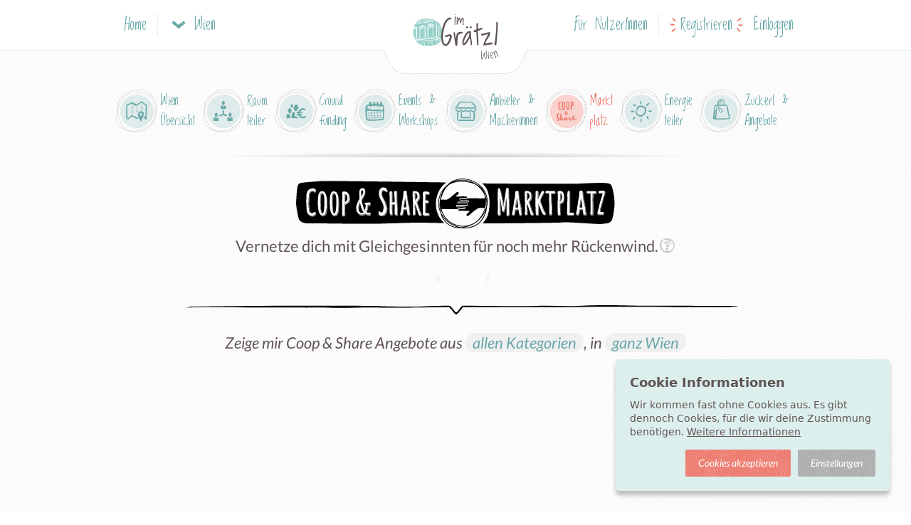

--- FILE ---
content_type: text/html; charset=utf-8
request_url: https://www.imgraetzl.at/region/coop-share/category/tauschgeschaeft
body_size: 45834
content:
<!DOCTYPE html>
<html lang="de">
<head>
  
<title>Ideen - Coop &amp; Share Marktplatz Angebote in Wien | imGrätzl.at</title>

<link rel="canonical" href="https://www.imgraetzl.at/region/coop-share/category/tauschgeschaeft" />

  <meta name="description" content="Finde Kooperationspartner*innen für dein Vorhaben aus der Kategorie Ideen. Docke dich an Gruppen und Teams zur gegenseitigen Unterstützung an, oder verbinde dich mit Mentor*innen." />
  <meta name="robots" content="index, follow" />
  <meta property="og:title" content="Ideen - Coop &amp; Share Marktplatz Angebote in Wien" />
  <meta property="og:description" content="Finde Kooperationspartner*innen für dein Vorhaben aus der Kategorie  Ideen . Docke dich an Gruppen und Teams zur gegenseitigen Unterstützung an, oder verbinde dich mit Mentor*innen." />
  <meta property="og:image" content="https://assets-app.welocally.at/assets/meta/imgraetzl/og_logo-289544f992faa70d1bbbbbed007e3aab911dd28c4850df7d5fd722488b6de2dc.png" />

<meta property="og:site_name" content="imGrätzl.at" />
<meta property="og:locale" content="de_DE" />

<meta http-equiv="X-UA-Compatible" content="IE=edge">
<meta http-equiv="language" content="de">
<meta name="viewport" content="width=device-width, initial-scale=1, maximum-scale=5">
<meta name="apple-mobile-web-app-capable" content="yes" />
<meta name="msapplication-tap-highlight" content="no" />
<meta name="google-site-verification" content="LSgg3WBUIokaZhSK4uO3MezLJjfnwvJX0vFDfnInsk8" />

<!-- FAVICONS -->
<link rel="apple-touch-icon" sizes="180x180" href="/apple-touch-icon.png">
<link rel="icon" type="image/png" sizes="32x32" href="/favicon-32x32.png">
<link rel="mask-icon" href="/safari-pinned-tab.svg" color="#83c7bd">
<meta name="theme-color" content="#ffffff">

  <meta name="csrf-param" content="authenticity_token" />
<meta name="csrf-token" content="gWU_KAmsqOde1xwxYKWAToiZBaSV6Pdrqsjrfy6OjJHi7wK6XpfE29NznuAvHolZhpF_Z_9uzAyh2ueU19AfpQ" />
  <script type="text/javascript">
(function() {
  var SPRITE_URL = "https://assets-app.welocally.at/assets/icon_sprite-4f58aed76628b0c425a7c02a62fd8d41fa962bda97a2a26980fbff3ac3a8c727.svg";
  if (!document.getElementById('svg-sprite')) {
    fetch(SPRITE_URL, {credentials: 'omit'})
      .then(function(r){ return r.text(); })
      .then(function(svg){
        var div = document.createElement('div');
        div.innerHTML = svg;
        var el = div.firstElementChild;
        el.id = 'svg-sprite';
        el.setAttribute('style', 'position:absolute;width:0;height:0;overflow:hidden;');
        document.body.appendChild(el);
      });
  }
})();
</script>


  <script type="text/javascript">
    // Check if Browser Supports WebP Image Format
    // See: https://github.com/djpogo/avif-webp-css-support
    !function(A){"use strict";var e="webp",t="avif";function s(A,e,t){var s=function(A){if(window.sessionStorage){var e=window.sessionStorage.getItem(A+"Support");if("false"===e||"true"===e)return"true"===e}return null}(A);if(null===s){var o=new Image;return o.onload=o.onerror=function(){t(A,2===o.height)},void(o.src=e)}a(A,s)}function a(s,a){if(a){var o=A.documentElement;o.classList?o.classList.add("webp"===s?e:t):o.className+=" "+s=="webp"?e:t,window.sessionStorage.setItem(s+"Support",!0)}else window.sessionStorage.setItem(s+"Support",!1)}s("webp","[data-uri]",a),s("avif","[data-uri]",a)}(document);

    // Init Gtag
    window.dataLayer = window.dataLayer || [];
    function gtag(){dataLayer.push(arguments);}

    // Init after Application Script is ready
    function applicationLoadedInit() {
      window.addEventListener('load', function() {
        APP.components.cookieTracking.init();
        APP.components.flashMsgEvents.init();
        setTimeout(function(){ APP.controllers.application.scrollToTarget() }, 200);
      });
    }
  </script>

  <style>
    main {max-width: 980px;}
  </style>

  <link rel="dns-prefetch" href="//welocally.at">

    <link rel="stylesheet" href="https://assets-app.welocally.at/assets/application-e0a53bf66914f4ad259d1892ead26465c3a1b527cfeb0f531d3ba4c90c9bf313.css" media="all" fetchpriority="high" />

  <script src="https://assets-app.welocally.at/assets/application-4f6f8b6caf03b97e6fedd11638994413804f0151ad151d35b426ff2f77faea00.js" fetchpriority="high" defer="defer" onload="applicationLoadedInit();"></script>
  

  <!-- DNS Prefetch for better Performance -->
    <link rel="preconnect" href="//api.mapbox.com" crossorigin>
  <link rel="dns-prefetch" href="//api.mapbox.com">
  <link rel="dns-prefetch" href="//www.googletagmanager.com">

  <link rel="icon" type="image/x-icon" href="https://assets-app.welocally.at/assets/favicon-444378b24db34880742eb3870a750ad1277bd60e000debbbb14b2df6757a536f.ico" />
  
  <meta name="sentry-trace" content="4022a55c9e9a48b5a21720a5d0cc86e0-5494be86b3494d10-1">
<meta name="baggage" content="sentry-trace_id=4022a55c9e9a48b5a21720a5d0cc86e0,sentry-sample_rate=0.2,sentry-sample_rand=0.070741,sentry-sampled=true,sentry-environment=production,sentry-release=v2060,sentry-public_key=0fb0e3a37d86e643f8f502a37931d202">
</head>

<body
  data-controller="regions"
  data-region="wien"
  data-domain="imgraetzl.at"
  data-uaid="G-TG0TEXE9MY"
  data-env-mode="prod"
  data-userid=""
  class="
    
    
    region-wien
    regions
  ">

  <header class="navigation">
  <div class="inner">
    <div class="nav-body">
      <div class="nav-site">
  <a class="nav-mobile-toggle" data-dropdown="nav-site-main" href="javascript:">
    <svg class='icon-layout-text icon'><use xlink:href='#icon-layout-text'></use></svg>
    <span class="nav-mobile-toggle-label">Navigation</span>
</a>
  <div class="nav-dropdown-menu" id="nav-site-main">
    <div class="nav-dropdown-submenu shown" id="nav-submenu-site-city">
      <a class="half region-switch nav-menu-item" href="/region/karte"><svg class='icon-region-wien icon'><use xlink:href='#icon-region-wien'></use></svg>Wien Übersicht</a>
      <a class="half region-switch globe nav-menu-item" data-submenu="nav-submenu-regions" href="javascript:"><svg class='icon-globe icon'><use xlink:href='#icon-globe'></use></svg><span class="arrow"><svg class='icon-arrow-right-2 icon'><use xlink:href='#icon-arrow-right-2'></use></svg></span></a>
      <a class="nav-menu-item" href="/foerdermitgliedschaft"><svg class='icon-abo icon'><use xlink:href='#icon-abo'></use></svg>imGrätzl Fördermitgliedschaft</a>
      <a class="nav-menu-item" href="/region/raumteiler"><svg class='icon-raumteiler icon'><use xlink:href='#icon-raumteiler'></use></svg>Raumteiler</a>
      <a class="nav-menu-item" href="/region/crowdfunding"><svg class='icon-crowd icon'><use xlink:href='#icon-crowd'></use></svg>Crowdfunding</a>
      <a class="nav-menu-item" href="/region/treffen"><svg class='icon-calendar-2 icon'><use xlink:href='#icon-calendar-2'></use></svg>Events &amp; Workshops</a>
      <a class="nav-menu-item" href="/region/locations"><svg class='icon-location icon'><use xlink:href='#icon-location'></use></svg>Anbieter &amp; Macherinnen</a>
      <a class="nav-menu-item" href="/region/coop-share"><svg class='icon-coop-and-share icon'><use xlink:href='#icon-coop-and-share'></use></svg>Coop &amp; Share Marktplatz</a>
      <a class="nav-menu-item" href="/region/energieteiler"><svg class='icon-sun icon'><use xlink:href='#icon-sun'></use></svg>Energieteiler</a>
      <a class="nav-menu-item" href="/region/zuckerl"><svg class='icon-shopping-bag icon'><use xlink:href='#icon-shopping-bag'></use></svg>Zuckerl &amp; Angebote</a>
      <a class="nav-menu-item" href="/region/gruppen"><svg class='icon-speech-bubble icon'><use xlink:href='#icon-speech-bubble'></use></svg>Gruppen</a>
      <a class="nav-menu-item" href="/info"><svg class='icon-lightbulb icon'><use xlink:href='#icon-lightbulb'></use></svg>Infos &amp; Services</a>
      <a class="discover nav-menu-item" target="_blank" href="https://blog.imgraetzl.at"><svg class='icon-coffee icon'><use xlink:href='#icon-coffee'></use></svg>Blog</a>
    </div>
    <div class="nav-dropdown-submenu" id="nav-submenu-regions">
      <a class="half nav-menu-item" data-submenu="nav-submenu-site-city" href="javascript:"><svg class='icon-arrow-left-2 icon'><use xlink:href='#icon-arrow-left-2'></use></svg>Zurück</a>
      <a class="half nav-menu-item center" href="https://www.welocally.at/home">
        <img loading="lazy" class="logo-mobile" height="30" src="https://assets-app.welocally.at/assets/regions/logo-2368009f3de060d812fca897b2ee942e75c335502e70646a3ae885040746f795.svg" />
</a>        <a class="nav-menu-item active-region " href="https://imgraetzl.at/region/karte"><svg class='icon-region-wien icon'><use xlink:href='#icon-region-wien'></use></svg>Wien</a>
        <a class="nav-menu-item  " href="https://graz.welocally.at/region/karte"><svg class='icon-region-graz icon'><use xlink:href='#icon-region-graz'></use></svg>Graz</a>
        <a class="nav-menu-item  " href="https://linz.welocally.at/region/karte"><svg class='icon-region-linz icon'><use xlink:href='#icon-region-linz'></use></svg>Linz</a>
        <a class="nav-menu-item  " href="https://innsbruck.welocally.at/region/karte"><svg class='icon-region-innsbruck icon'><use xlink:href='#icon-region-innsbruck'></use></svg>Innsbruck</a>
        <a class="nav-menu-item  " href="https://muehlviertler-kernland.welocally.at/region/karte"><svg class='icon-region-muehlviertler-kernland icon'><use xlink:href='#icon-region-muehlviertler-kernland'></use></svg>Mühlviertler Kernland</a>
        <a class="nav-menu-item  " href="https://kaernten.welocally.at/region/karte"><svg class='icon-region-kaernten icon'><use xlink:href='#icon-region-kaernten'></use></svg>Kärnten</a>
    </div>
    <div class="nav-dropdown-menu nav-dropdown-submenu" id="nav-submenu-site-location">
    </div>

  </div>

  <a class="nav-top-link nav-home-link" href="/">Home</a>

  <a class="nav-top-link nav-city-link" data-dropdown="nav-site-city" href="javascript:">
    <svg class='icon-arrow-down-2 icon'><use xlink:href='#icon-arrow-down-2'></use></svg> <span>Wien</span>
</a>
  <div class="nav-dropdown-menu" id="nav-site-city">
    <div class="nav-dropdown-submenu shown" id="nav-submenu-city-main">
        <a class="half region-switch nav-menu-item" href="/region/karte"><svg class='icon-region-wien icon'><use xlink:href='#icon-region-wien'></use></svg>Wien Übersicht</a>
        <a class="half region-switch globe nav-menu-item" data-submenu="nav-submenu-desk-regions" href="javascript:"><svg class='icon-globe icon'><use xlink:href='#icon-globe'></use></svg><span class="arrow"><svg class='icon-arrow-right-2 icon'><use xlink:href='#icon-arrow-right-2'></use></svg></span></a>
        <a class="nav-menu-item" href="/foerdermitgliedschaft"><svg class='icon-abo icon'><use xlink:href='#icon-abo'></use></svg>imGrätzl Fördermitgliedschaft</a>
        <a class="nav-menu-item" href="/region/raumteiler"><svg class='icon-raumteiler icon'><use xlink:href='#icon-raumteiler'></use></svg>Raumteiler</a>
        <a class="nav-menu-item" href="/region/crowdfunding"><svg class='icon-crowd icon'><use xlink:href='#icon-crowd'></use></svg>Crowdfunding</a>
        <a class="nav-menu-item" href="/region/treffen"><svg class='icon-calendar-2 icon'><use xlink:href='#icon-calendar-2'></use></svg>Events &amp; Workshops</a>
        <a class="nav-menu-item" href="/region/locations"><svg class='icon-location icon'><use xlink:href='#icon-location'></use></svg>Anbieter &amp; Macherinnen</a>
        <a class="nav-menu-item" href="/region/coop-share"><svg class='icon-coop-and-share icon'><use xlink:href='#icon-coop-and-share'></use></svg>Coop &amp; Share Marktplatz</a>
        <a class="nav-menu-item" href="/region/energieteiler"><svg class='icon-sun icon'><use xlink:href='#icon-sun'></use></svg>Energieteiler</a>
        <a class="nav-menu-item" href="/region/gruppen"><svg class='icon-speech-bubble icon'><use xlink:href='#icon-speech-bubble'></use></svg>Gruppen</a>
        <a class="nav-menu-item" href="/region/zuckerl"><svg class='icon-shopping-bag icon'><use xlink:href='#icon-shopping-bag'></use></svg>Zuckerl &amp; Angebote</a>
        <a class="nav-menu-item" href="/info"><svg class='icon-lightbulb icon'><use xlink:href='#icon-lightbulb'></use></svg>Infos &amp; Services</a>
        <a class="discover nav-menu-item" target="_blank" href="https://blog.imgraetzl.at"><svg class='icon-coffee icon'><use xlink:href='#icon-coffee'></use></svg>Blog</a>
    </div>
    <div class="nav-dropdown-submenu" id="nav-submenu-desk-regions">
      <a class="half nav-menu-item" data-submenu="nav-submenu-city-main" href="javascript:"><svg class='icon-arrow-left-2 icon'><use xlink:href='#icon-arrow-left-2'></use></svg>Zurück</a>
      <a class="half nav-menu-item center" href="https://www.welocally.at/home">
        <img loading="lazy" class="logo-mobile" height="30" src="https://assets-app.welocally.at/assets/regions/logo-2368009f3de060d812fca897b2ee942e75c335502e70646a3ae885040746f795.svg" />
</a>        <a class="nav-menu-item active-region " href="https://imgraetzl.at/region/karte"><svg class='icon-region-wien icon'><use xlink:href='#icon-region-wien'></use></svg>Wien</a>
        <a class="nav-menu-item  " href="https://graz.welocally.at/region/karte"><svg class='icon-region-graz icon'><use xlink:href='#icon-region-graz'></use></svg>Graz</a>
        <a class="nav-menu-item  " href="https://linz.welocally.at/region/karte"><svg class='icon-region-linz icon'><use xlink:href='#icon-region-linz'></use></svg>Linz</a>
        <a class="nav-menu-item  " href="https://innsbruck.welocally.at/region/karte"><svg class='icon-region-innsbruck icon'><use xlink:href='#icon-region-innsbruck'></use></svg>Innsbruck</a>
        <a class="nav-menu-item  " href="https://muehlviertler-kernland.welocally.at/region/karte"><svg class='icon-region-muehlviertler-kernland icon'><use xlink:href='#icon-region-muehlviertler-kernland'></use></svg>Mühlviertler Kernland</a>
        <a class="nav-menu-item  " href="https://kaernten.welocally.at/region/karte"><svg class='icon-region-kaernten icon'><use xlink:href='#icon-region-kaernten'></use></svg>Kärnten</a>
    </div>
  </div>


  <div class="nav-dropdown-menu" id="nav-site-location">
      <a class="nav-menu-item" href="/region/karte"><svg class='icon-map-location icon'><use xlink:href='#icon-map-location'></use></svg>Wien</a>
  </div>

</div>


      <div class="nav-logo">
        <a href="/">
          <img class="logo-desktop" alt="logo" width="120" height="84" src="https://assets-app.welocally.at/assets/regions/wien/logo-6ff9ee37413ca8e76ebfa5cd0727a4cb4ad0710ce35e00b75a61bc34cc5366d1.svg" />
          <img class="logo-mobile" alt="logo" width="45" height="25" src="https://assets-app.welocally.at/assets/regions/wien/logo_reduced-673685c5cac4f10226b8cbbdbaa2c792a9db7c2df8dd2d963948d2662dece0a8.svg" />
</a>      </div>

        <div class="nav-guest">
  <a class="nav-top-link nav-plain-link" href="/info">Für NutzerInnen</a>
  <a class="nav-top-link flare" rel="nofollow" href="/users/registrierung?origin=%2Fregion%2Fcoop-share%2Fcategory%2Ftauschgeschaeft">Registrieren</a>
  <a class="nav-top-link" rel="nofollow" href="/users/login">Einloggen</a>
</div>

    </div>
  </div>
</header>

  <div id="flash"></div>


  <main>
    
<section class="region coop-demands">

  <div class="mapImgBlock">
  <script>
//<![CDATA[
window.addEventListener('load', function() {if ($('#area-map').is(':visible')) {APP.components.areaMap.init($("#area-map"), { interactive: true, zoomSnap:0.25 });}});
//]]>
</script><div id="area-map" data-areas="{&quot;type&quot;:&quot;FeatureCollection&quot;,&quot;features&quot;:[{&quot;type&quot;:&quot;Feature&quot;,&quot;geometry&quot;:{&quot;type&quot;:&quot;Polygon&quot;,&quot;coordinates&quot;:[[[16.370154871004758,48.21848105246418],[16.373208779336945,48.216137572383836],[16.375108841045815,48.213552860469356],[16.376518818882968,48.21258269601772],[16.37789178506031,48.21209379805208],[16.37980906018614,48.21176093053346],[16.384317485792877,48.21172369313345],[16.384472832697217,48.21138560955015],[16.384892061672357,48.211348560214596],[16.384530465228327,48.2094367645043],[16.384291541187576,48.208897094595486],[16.38094603730834,48.204337864349554],[16.37893567233101,48.20259418782114],[16.376643509404772,48.20030805232852],[16.37371762288378,48.199625989297274],[16.369611613915943,48.20062617797939],[16.368641502515853,48.200701669811465],[16.367616339907194,48.200444836974874],[16.365965553626506,48.19952082519113],[16.36599722011046,48.19984439194047],[16.364952256406454,48.20066801915742],[16.364059750405698,48.201166699220266],[16.363958558482743,48.201361156552295],[16.361743890842742,48.20249841163761],[16.355870853921147,48.2069056939673],[16.355524003073505,48.20738699621675],[16.355190037878003,48.208598415302845],[16.355362822484526,48.20939167444774],[16.35650426879197,48.214336821951264],[16.36042495414267,48.213805370789],[16.369426643292357,48.21794895914609],[16.370154871004758,48.21848105246418]]]},&quot;properties&quot;:{&quot;id&quot;:3,&quot;name&quot;:&quot;Innere Stadt&quot;,&quot;url&quot;:&quot;/bezirk/innere-stadt-1010&quot;},&quot;id&quot;:3},{&quot;type&quot;:&quot;Feature&quot;,&quot;geometry&quot;:{&quot;type&quot;:&quot;Polygon&quot;,&quot;coordinates&quot;:[[[16.338716373628024,48.208530907102045],[16.349244077105883,48.20640734404833],[16.351432997977803,48.206310934938685],[16.355870853921147,48.2069056939673],[16.36153289309265,48.20265547962292],[16.360331781371062,48.20162181988133],[16.35950452493519,48.20118425449828],[16.35355172385551,48.19962464836582],[16.348518288821637,48.197741410507426],[16.344236470849548,48.19671522195204],[16.33924327232798,48.195871997165746],[16.337259498924414,48.2016443153317],[16.336887327901938,48.20557371064231],[16.336988781241363,48.20626267742909],[16.33739470630113,48.20710407527163],[16.33826147550958,48.20843199450168],[16.3384389462422,48.20857786027726],[16.338716373628024,48.208530907102045]]]},&quot;properties&quot;:{&quot;id&quot;:23,&quot;name&quot;:&quot;Neubau&quot;,&quot;url&quot;:&quot;/bezirk/neubau-1070&quot;},&quot;id&quot;:23},{&quot;type&quot;:&quot;Feature&quot;,&quot;geometry&quot;:{&quot;type&quot;:&quot;Polygon&quot;,&quot;coordinates&quot;:[[[16.27619805097425,48.22703075401575],[16.27644788564132,48.22677314016399],[16.278106208327472,48.226645205967955],[16.279113166365903,48.2262136781456],[16.280298503029854,48.22597099432544],[16.28199494618451,48.22501250504578],[16.282272615813316,48.22461270980452],[16.28315416674933,48.22409565277143],[16.284365637600914,48.223747449273766],[16.286308143925996,48.22403039430787],[16.286813680176447,48.22423324562251],[16.28687798845062,48.22340087588906],[16.286645683097905,48.22270233196878],[16.285951998712044,48.221540116076646],[16.287940961110397,48.221643523494926],[16.291449929268172,48.22355220652504],[16.296215818909978,48.22458897842995],[16.297363553528136,48.224616080007856],[16.298449040390558,48.22415056787534],[16.29898024344567,48.224196092839485],[16.301268685429495,48.22339889940752],[16.302791413502824,48.223612703543516],[16.302837101532912,48.2241378269381],[16.302445667078345,48.22464052032032],[16.303896059019817,48.224720254685366],[16.305780793793225,48.22452866361908],[16.306194562523785,48.22444298613362],[16.30679329407903,48.22255795928997],[16.30827579113371,48.22272671480625],[16.308233556831084,48.22305430721701],[16.308418917923326,48.223353572123955],[16.30954442262322,48.222864069946816],[16.309721821369795,48.22308848990083],[16.31035450315168,48.222802830604756],[16.312125139173517,48.22264070639623],[16.312745619665662,48.223398956717766],[16.320901559525193,48.22051693509176],[16.3198750481026,48.21741829182287],[16.32115644365954,48.21727907094353],[16.320781200235224,48.21615433665757],[16.322544552120217,48.21608575962219],[16.322260712530422,48.215244954893016],[16.325307191765503,48.215284130420784],[16.325611332197575,48.213152238114205],[16.33168230250609,48.214241072276245],[16.338572599067952,48.21507704250036],[16.338408571266452,48.212209664134384],[16.339252460114025,48.21214192785641],[16.339008650582095,48.211645778430515],[16.33877996285726,48.20927996791931],[16.336988781241363,48.20626267742909],[16.336887327901938,48.20557371064231],[16.337010420664544,48.20418462364672],[16.333654263763403,48.20404920937272],[16.312718112570707,48.207224831924954],[16.312378264393168,48.205467135322664],[16.312497068364216,48.20544926329329],[16.312601040701654,48.204323787767215],[16.31159610668927,48.20453986444702],[16.31068694654936,48.20286144933375],[16.309362605656773,48.2031786089645],[16.308907547555048,48.20306734665425],[16.309002583762403,48.2037240514082],[16.304777025162743,48.204745522531375],[16.303615124742766,48.204775129900035],[16.303546999968933,48.20464183169004],[16.298975933803433,48.20537510151379],[16.294029994867614,48.20732474039819],[16.289161509438365,48.206406992447285],[16.28723536302052,48.206497291644595],[16.284548227520542,48.206882826006776],[16.2858796225413,48.20758740079596],[16.285582880203624,48.20999366513414],[16.28591907827865,48.212376463458135],[16.285370453794005,48.21283127736289],[16.285280641692992,48.213984251991675],[16.283462011451018,48.2141811942879],[16.281290798441294,48.214903411200886],[16.278562060592908,48.21499650739426],[16.278052299400564,48.214710934143476],[16.277787777224408,48.2147737165977],[16.2778767860032,48.21495479412733],[16.277267770674246,48.21506393120357],[16.275472087984117,48.2150272962028],[16.273341730048035,48.21545054151566],[16.271706495122597,48.21633267693088],[16.27143331466487,48.2167711203674],[16.27036471755151,48.2174078603522],[16.269060336212803,48.21741951830032],[16.26695955173207,48.21785327435898],[16.26581941940698,48.217801412463174],[16.264731698333367,48.217511342889004],[16.263626174482322,48.217830718481856],[16.263255414580897,48.21832115128342],[16.262717992644106,48.218661920391135],[16.26028222419217,48.219503629712605],[16.25893758733873,48.21949032516253],[16.257132368235393,48.219787313420994],[16.256281161519876,48.22032352770034],[16.25556809106977,48.220466471646155],[16.253621093968988,48.221443368014725],[16.2545081958767,48.22197639549061],[16.255087624729804,48.222534020934425],[16.255588383227735,48.22263167841222],[16.256242299704997,48.223160931704875],[16.256603412046,48.22323087874718],[16.257027272937062,48.22397967106468],[16.25735755405757,48.224061375563714],[16.257360800323575,48.22422640214719],[16.258249708588714,48.22486812892816],[16.25852037595158,48.22477100585568],[16.259865912001594,48.224906352920996],[16.260192579268022,48.22470835983811],[16.260942279762713,48.22467350893636],[16.262969490730292,48.225385454188576],[16.26362929775584,48.22544333791542],[16.263773141123714,48.22565737548799],[16.265418891705608,48.22605553579082],[16.266530098017554,48.226532490251785],[16.26876710424462,48.22666835859702],[16.269824030540462,48.226583897051626],[16.271461982662473,48.226822697627625],[16.27619805097425,48.22703075401575]]]},&quot;properties&quot;:{&quot;id&quot;:4,&quot;name&quot;:&quot;Ottakring&quot;,&quot;url&quot;:&quot;/bezirk/ottakring-1160&quot;},&quot;id&quot;:4},{&quot;type&quot;:&quot;Feature&quot;,&quot;geometry&quot;:{&quot;type&quot;:&quot;Polygon&quot;,&quot;coordinates&quot;:[[[16.36160208010373,48.236267307549845],[16.361101992602162,48.23381767865001],[16.36117864782284,48.23311881420973],[16.361586078636293,48.23202907078431],[16.36344085312672,48.22874217201465],[16.364396633963803,48.227798262611024],[16.366643593323474,48.22617617452729],[16.36730294014743,48.22535355928644],[16.36781425633671,48.22411652723941],[16.36792878000846,48.22180746730123],[16.368274148334887,48.220237831312225],[16.369085950227326,48.21923945021042],[16.37014290993994,48.21848851853644],[16.369426643292357,48.21794895914609],[16.36042495414267,48.213805370789],[16.356555933318393,48.21432071497901],[16.355810987250667,48.21460979588643],[16.355823818626806,48.214734798700206],[16.34607151053991,48.21536243630426],[16.340871998455903,48.215169059100354],[16.342439001217297,48.21810392240544],[16.34258929527628,48.21847333233467],[16.342310069596387,48.21854196569189],[16.343561496256786,48.221662606634276],[16.34395720441511,48.221960973009104],[16.347022836349968,48.22277532128973],[16.34728672877764,48.22267169466712],[16.347814123576235,48.222831810893695],[16.348520438245156,48.22322446658537],[16.348939109274983,48.22369314355481],[16.350356357781106,48.22976047300947],[16.350734378314677,48.23045163829751],[16.352113785384564,48.231329364324814],[16.353068228016614,48.23162474161867],[16.354051846303484,48.23217614109481],[16.354451931661348,48.23189747029555],[16.355352556170963,48.23246974584576],[16.355950802588286,48.23341137741297],[16.356740450827587,48.23611657099042],[16.36160208010373,48.236267307549845]]]},&quot;properties&quot;:{&quot;id&quot;:5,&quot;name&quot;:&quot;Alsergrund&quot;,&quot;url&quot;:&quot;/bezirk/alsergrund-1090&quot;},&quot;id&quot;:5},{&quot;type&quot;:&quot;Feature&quot;,&quot;geometry&quot;:{&quot;type&quot;:&quot;Polygon&quot;,&quot;coordinates&quot;:[[[16.39943094563367,48.23522805446161],[16.40637718391648,48.22960350133086],[16.416248722642756,48.22211826413218],[16.425874500874727,48.21515484656348],[16.44209890415012,48.203815829297994],[16.455647895373748,48.1946176052712],[16.47804464080103,48.17983740996673],[16.491498099416994,48.17131852360911],[16.498463776655807,48.16717308113593],[16.49522115535701,48.16508273003817],[16.490959287989256,48.16673359704142],[16.48446612677308,48.168851888798415],[16.479722803971015,48.170687140080744],[16.4755278730087,48.172590967669215],[16.46734559785102,48.1757036526494],[16.430172427960844,48.186598481135086],[16.42358119631503,48.18867075369916],[16.420853380795723,48.189998497769174],[16.411541262245656,48.19560029104901],[16.41012668790216,48.19676462147569],[16.407786502955457,48.19994988021806],[16.406597156865907,48.20092100024462],[16.40488039199859,48.20160266875645],[16.4000035950593,48.20255400543785],[16.398428616882743,48.20333662141116],[16.397659334775476,48.20404646897992],[16.397164562269406,48.20483719789223],[16.396504917883544,48.207821411940635],[16.395879749310488,48.20931759745369],[16.394596284612234,48.21128884608783],[16.39353323813929,48.21216067695608],[16.39178622205098,48.21282453166319],[16.389389394097886,48.21317452804519],[16.388028812279032,48.21305433606533],[16.38676884260916,48.21269112146304],[16.38519206214911,48.21195263323376],[16.384892061672357,48.211348560214596],[16.384472832697217,48.21138560955015],[16.384394554816453,48.21166343078371],[16.384036229782836,48.21181730837361],[16.380570465172017,48.21169606634948],[16.377433397146874,48.21222353756368],[16.376302686931087,48.21269087608996],[16.375352634030456,48.213317165357324],[16.373259644783296,48.21608937415421],[16.369268797825875,48.219078851637576],[16.368303861559774,48.22017198406922],[16.36793135071945,48.22178618878192],[16.367827225323055,48.22404531587698],[16.367450830313068,48.22510069365734],[16.36933193660302,48.22567698518826],[16.36974508104067,48.22560788739873],[16.370360293229467,48.22581580694502],[16.37040924715443,48.226163017816624],[16.37215283103886,48.22782891381573],[16.377511255906466,48.229566200826774],[16.380130013043907,48.228295124875366],[16.380461265348963,48.228307407946275],[16.38129823661532,48.227906976553555],[16.383055071168318,48.22565998122444],[16.383333967745333,48.22560184306594],[16.384689922055827,48.22607836402957],[16.38795604788034,48.227825203898504],[16.388172143769044,48.22815992097501],[16.38790470925866,48.22936674209292],[16.38677586787025,48.23036260674289],[16.398126127568005,48.2363416126951],[16.39943094563367,48.23522805446161]]]},&quot;properties&quot;:{&quot;id&quot;:6,&quot;name&quot;:&quot;Leopoldstadt&quot;,&quot;url&quot;:&quot;/bezirk/leopoldstadt-1020&quot;},&quot;id&quot;:6},{&quot;type&quot;:&quot;Feature&quot;,&quot;geometry&quot;:{&quot;type&quot;:&quot;Polygon&quot;,&quot;coordinates&quot;:[[[16.29500903215756,48.24960322064904],[16.296729571120625,48.24913878799652],[16.302710307480183,48.24860954429322],[16.305193094668738,48.2479682189125],[16.307713876665094,48.24692629583271],[16.307440258189235,48.24551242006651],[16.309293730325642,48.245260699235764],[16.309115744871903,48.24472916432156],[16.31168082505703,48.243178692958956],[16.316573939824206,48.241602591724146],[16.31715263278235,48.24183857794353],[16.319791650847517,48.241103883344785],[16.32135451177532,48.240837807255744],[16.319846601870005,48.24018164600937],[16.32057649542221,48.239924363250864],[16.32320237043221,48.23947547991047],[16.330043635741873,48.237135794606154],[16.337770137089315,48.23708356263269],[16.337780528275577,48.23384702339704],[16.34222807376715,48.23384938853335],[16.343877828421,48.233606743155754],[16.344306994735778,48.23378495711409],[16.344554229012584,48.23350911958049],[16.347358186153645,48.23309490590221],[16.347517090952447,48.23333106794865],[16.349114989527646,48.23312783244108],[16.349278174714758,48.23380148970339],[16.350822397807484,48.23368978678254],[16.350427903156636,48.23194193041176],[16.352195139998116,48.23192766655126],[16.353323590039597,48.23215264581435],[16.353756722924693,48.231985352499834],[16.351238448436973,48.23085761316962],[16.35049806000117,48.230125666824364],[16.34932451910029,48.22562195077459],[16.34908673098232,48.22404912085127],[16.34864401186854,48.22333192129954],[16.347662195344675,48.22277868489036],[16.34728672877764,48.22267169466712],[16.347022836349968,48.22277532128973],[16.34395720441511,48.221960973009104],[16.34362435318472,48.22172051843476],[16.342310069596387,48.21854196569189],[16.34258929527628,48.21847333233467],[16.341987218234536,48.21723950318695],[16.338829349377676,48.217685144133824],[16.339640397179892,48.219654533915815],[16.33626125393204,48.22035596618684],[16.336591237308,48.22074608828901],[16.335740038224607,48.22111031199981],[16.336777918935837,48.222434552304506],[16.336513199651886,48.22260749203616],[16.33670430828499,48.22283996414609],[16.332078546620338,48.22511354614877],[16.33119536189159,48.22530461669006],[16.32857704402298,48.22645281154617],[16.328681656913137,48.22714475109669],[16.327550973274274,48.22774532535088],[16.32684255034143,48.227272680935684],[16.326792667725503,48.22698633511753],[16.325531896513372,48.22652047155447],[16.32232801438005,48.22674802018198],[16.323043138079075,48.228204453510436],[16.32159199342908,48.22843063765868],[16.321878591638757,48.22925432848681],[16.317138425392297,48.2299772618257],[16.316220582037587,48.22997881588979],[16.316615207843167,48.23146329125973],[16.315602664878373,48.23158011640797],[16.315586669034918,48.23253734335424],[16.31238641838261,48.232152902063824],[16.3103377314332,48.23237396319734],[16.309008585056603,48.232698040806945],[16.308107751122854,48.23326178512033],[16.30240454069344,48.23502534060004],[16.302080792767406,48.23645065716448],[16.301161526501136,48.23639408489561],[16.30030614728716,48.237194210957824],[16.299099569575414,48.23772892086415],[16.296847562899526,48.23781342999129],[16.296158158382077,48.23716649679471],[16.29413710845159,48.2366454352083],[16.29429207729742,48.23794032270599],[16.294195405448257,48.239607254032364],[16.291714606331137,48.23965920383761],[16.288670142095352,48.239397548646714],[16.2851652206774,48.24002233243634],[16.2837969756919,48.24057992220016],[16.283840585851934,48.24085387264578],[16.28417079169696,48.24115960852998],[16.285220593408795,48.241611712156356],[16.287173982794005,48.24215214655091],[16.289411046463734,48.242441485174766],[16.289350511115046,48.24327431373726],[16.29033312398634,48.24352966362734],[16.291082056039933,48.244508230686364],[16.291586946877704,48.244514092693],[16.292092569263865,48.244294854952784],[16.29396263671438,48.24469529885012],[16.29327477678701,48.24581028174495],[16.29148026339076,48.24565581785357],[16.287677702767393,48.2458022178786],[16.284905792136843,48.245561621567155],[16.282357363969226,48.24585538915682],[16.282576790702873,48.245958786366565],[16.28262327401667,48.24618702633418],[16.28237736092227,48.24761593607366],[16.283982090442354,48.248538827927526],[16.286144774748106,48.24942659780418],[16.286007543336346,48.24958634577718],[16.28633454153977,48.24993856796763],[16.288036937283845,48.25053985138477],[16.288401585888238,48.250970862998464],[16.28969793122846,48.25050923689842],[16.29122757228719,48.25039626032609],[16.29500903215756,48.24960322064904]]]},&quot;properties&quot;:{&quot;id&quot;:7,&quot;name&quot;:&quot;Währing&quot;,&quot;url&quot;:&quot;/bezirk/wahring-1180&quot;},&quot;id&quot;:7},{&quot;type&quot;:&quot;Feature&quot;,&quot;geometry&quot;:{&quot;type&quot;:&quot;Polygon&quot;,&quot;coordinates&quot;:[[[16.35932192365674,48.19675407726639],[16.360906108608443,48.19484170217461],[16.361996780690628,48.19419152274487],[16.361701538857016,48.19392422118119],[16.36400830191125,48.19215562007431],[16.362184506552996,48.19013320777035],[16.364759582790647,48.187980159373915],[16.36883186880335,48.183824386185805],[16.361298102864744,48.18122275108785],[16.357282813811384,48.18010822357621],[16.355070224900345,48.179700048853654],[16.34972696519523,48.17921364578355],[16.34173441156134,48.18846033326743],[16.34553296879639,48.18874793195905],[16.351065425933527,48.18969516002725],[16.35197987976112,48.190004479691666],[16.353292250657283,48.19098262335831],[16.35414451814818,48.19214253016432],[16.354444223012596,48.1930976973051],[16.354330988828377,48.19471107287326],[16.35479650661061,48.195490242300394],[16.355590781439357,48.19603547997552],[16.356470898116992,48.19638133124319],[16.359184525322465,48.19692002944149],[16.35932192365674,48.19675407726639]]]},&quot;properties&quot;:{&quot;id&quot;:18,&quot;name&quot;:&quot;Margareten&quot;,&quot;url&quot;:&quot;/bezirk/margareten-1050&quot;},&quot;id&quot;:18},{&quot;type&quot;:&quot;Feature&quot;,&quot;geometry&quot;:{&quot;type&quot;:&quot;Polygon&quot;,&quot;coordinates&quot;:[[[16.36915598389398,48.20070706801822],[16.37371762288378,48.199625989297274],[16.37520518179789,48.19994549609979],[16.375441211026786,48.19952012749649],[16.375066061015016,48.19824374109095],[16.375104431452826,48.197763136316425],[16.377007572672436,48.19466875170201],[16.37918099059828,48.19187768867131],[16.38112672885761,48.18846530677046],[16.38098372091653,48.18810851224042],[16.373740754828653,48.18597936436435],[16.373498834905778,48.185636981896515],[16.373551187153865,48.18513559320771],[16.372410387910506,48.184787652505904],[16.37167407579343,48.18475757589149],[16.36883186880335,48.183824386185805],[16.364759582790647,48.187980159373915],[16.362184506552996,48.19013320777035],[16.36400830191125,48.19215562007431],[16.361701538857016,48.19392422118119],[16.361996780690628,48.19419152274487],[16.360906108608443,48.19484170217461],[16.359361449071365,48.196706405325244],[16.361754382644982,48.19738605054723],[16.365932149167755,48.19967776505416],[16.365965553626506,48.19952082519113],[16.367735602598483,48.20049658605292],[16.36915598389398,48.20070706801822]]]},&quot;properties&quot;:{&quot;id&quot;:19,&quot;name&quot;:&quot;Wieden&quot;,&quot;url&quot;:&quot;/bezirk/wieden-1040&quot;},&quot;id&quot;:19},{&quot;type&quot;:&quot;Feature&quot;,&quot;geometry&quot;:{&quot;type&quot;:&quot;Polygon&quot;,&quot;coordinates&quot;:[[[16.361569876733544,48.202631549545636],[16.36402189980818,48.20132381942975],[16.364059750405698,48.201166699220266],[16.36599722011046,48.19984439194047],[16.365932149167755,48.19967776505416],[16.36169128084332,48.19735782600817],[16.359361449071365,48.196706405325244],[16.359184525322465,48.19692002944149],[16.356626721801646,48.196421811512224],[16.355178984267965,48.19578643049227],[16.35463881643418,48.19532780939425],[16.354355005926383,48.194811022154354],[16.354442785118053,48.19307877763929],[16.35413855296061,48.19213095415367],[16.353353468619684,48.19104526082087],[16.3522734364133,48.19015835915572],[16.351065425933527,48.18969516002725],[16.345142846971335,48.18870258734185],[16.339056397019505,48.18830296336606],[16.338180481386686,48.18898628684482],[16.337312372303657,48.19085724616602],[16.339191386982467,48.1942605075017],[16.33908727998447,48.19428731003029],[16.33939306356572,48.19503382694276],[16.339159200629854,48.19583800518624],[16.344236470849548,48.19671522195204],[16.348518288821637,48.197741410507426],[16.35355172385551,48.19962464836582],[16.35949312329763,48.20117995718042],[16.360286196572847,48.201589387475174],[16.361569876733544,48.202631549545636]]]},&quot;properties&quot;:{&quot;id&quot;:20,&quot;name&quot;:&quot;Mariahilf&quot;,&quot;url&quot;:&quot;/bezirk/mariahilf-1060&quot;},&quot;id&quot;:20},{&quot;type&quot;:&quot;Feature&quot;,&quot;geometry&quot;:{&quot;type&quot;:&quot;Polygon&quot;,&quot;coordinates&quot;:[[[16.372481295630607,48.26259755728307],[16.378736964156168,48.25518473308644],[16.383996682735486,48.24960153752146],[16.39183588948573,48.24194404847243],[16.398126127568005,48.2363416126951],[16.38677586787025,48.23036260674289],[16.38790470925866,48.22936674209292],[16.388172143769044,48.22815992097501],[16.38795604788034,48.227825203898504],[16.384689922055827,48.22607836402957],[16.38334044316231,48.2256036570191],[16.383055071168318,48.22565998122444],[16.38129823661532,48.227906976553555],[16.380461265348963,48.228307407946275],[16.380130013043907,48.228295124875366],[16.377511255906466,48.229566200826774],[16.37215283103886,48.22782891381573],[16.37040924715443,48.226163017816624],[16.370360293229467,48.22581580694502],[16.36974508104067,48.22560788739873],[16.36933193660302,48.22567698518826],[16.367450830313068,48.22510069365734],[16.366681958083284,48.226141750229985],[16.364396633963803,48.227798262611024],[16.36327323854322,48.22894471046016],[16.36165199602054,48.23189564289765],[16.361212711977167,48.23299800193699],[16.361111927541263,48.23403954615966],[16.36145094133064,48.23579699116928],[16.361882434283327,48.23696304356401],[16.363019772237433,48.23915620687417],[16.366196437549767,48.24360683490335],[16.369012185631483,48.24647738531946],[16.37026456710469,48.2479758121734],[16.371600430785485,48.250142837079764],[16.3718243144579,48.2510429780111],[16.371789636438915,48.25190668699983],[16.371423930890813,48.252921222632246],[16.369039235038144,48.25713223281276],[16.368904034026443,48.25777797608398],[16.369070965363203,48.25788755414725],[16.368984678061214,48.25857689989691],[16.36910049427676,48.258757169286255],[16.36822279461471,48.261331700840735],[16.372380231369632,48.26271782689253],[16.372481295630607,48.26259755728307]]]},&quot;properties&quot;:{&quot;id&quot;:9,&quot;name&quot;:&quot;Brigittenau&quot;,&quot;url&quot;:&quot;/bezirk/brigittenau-1200&quot;},&quot;id&quot;:9},{&quot;type&quot;:&quot;Feature&quot;,&quot;geometry&quot;:{&quot;type&quot;:&quot;Polygon&quot;,&quot;coordinates&quot;:[[[16.214142680445814,48.206576389973485],[16.214354167053664,48.20658039117014],[16.21540057145767,48.20579710865609],[16.225915059619382,48.2018516494755],[16.228107776731957,48.20246355730179],[16.229105417477644,48.20247519157205],[16.23226539849741,48.203057069107835],[16.232507676688527,48.201860923764535],[16.233646794430214,48.20222751718773],[16.234483966003346,48.20277027927851],[16.235661101873575,48.20407703393794],[16.238407004325726,48.20275811996732],[16.241506524302245,48.20190222099126],[16.24649880248476,48.201532191411694],[16.24660626699095,48.20108117669127],[16.24784321460818,48.2014007611104],[16.249865335583483,48.201123326085856],[16.251498700078383,48.2005756845872],[16.260661235288154,48.196183487220885],[16.26284889661823,48.19527155187504],[16.265317268437506,48.19391710251476],[16.26824487448495,48.193145990862035],[16.283727947270226,48.191547624746306],[16.292894676920923,48.190095791364946],[16.304129265642263,48.18775088384853],[16.313115804278745,48.18736128386278],[16.316689016206766,48.18672827964867],[16.320131642667093,48.18581015140256],[16.319311285644552,48.18415186613375],[16.319015231465386,48.18231001192328],[16.313837561968167,48.175017692056485],[16.313021625973803,48.174532616530676],[16.308034858502815,48.170479967697915],[16.30208557729935,48.17183670196578],[16.30111792535058,48.17266621764471],[16.299130563650365,48.17123126554497],[16.29861641425909,48.170340858802376],[16.296413399268914,48.17052169367769],[16.29570228262961,48.16885427980943],[16.292899957011414,48.16398478778421],[16.291828769766145,48.162292822596726],[16.29159872906529,48.16234129740901],[16.2915124547747,48.162156272864976],[16.291359938852814,48.161536470799255],[16.29117479406653,48.15813732656312],[16.287164414701035,48.156764758669176],[16.28737395165586,48.15648794516788],[16.286977130697014,48.15635420854596],[16.28669721489636,48.15633755908297],[16.286832479251753,48.156566495523215],[16.286481109410605,48.156872115312005],[16.28505897312361,48.15926280005661],[16.281200295797213,48.15876369643281],[16.27932492221735,48.159638729196764],[16.280972677521692,48.161451670980206],[16.279159583981603,48.162682953087234],[16.273038715844997,48.15585864666441],[16.266761416036825,48.15852675104255],[16.262977557577525,48.15992942399439],[16.258834895618,48.16032124973358],[16.257821531311386,48.16022190852007],[16.256434387270186,48.16001456089372],[16.25248997337773,48.15765211057933],[16.246684367274018,48.15639633139409],[16.232264488490813,48.15081081950363],[16.230055962154108,48.14945756519059],[16.224736401902444,48.15299768300157],[16.2034529174817,48.155501308516264],[16.201440315031594,48.15478508387992],[16.19821959084451,48.154132672642135],[16.196691619300566,48.156550594562965],[16.197440348232355,48.16091058516109],[16.196191400738993,48.16394564393803],[16.193723913582044,48.16634875871959],[16.184566023052675,48.16893700173251],[16.184242650113468,48.16922462867757],[16.182914286492682,48.16974780221632],[16.181822542508847,48.171114754066174],[16.187547685747173,48.173862622158566],[16.187784269778167,48.17709950190542],[16.190105142382485,48.17888142241864],[16.193240902155853,48.18062842775117],[16.19590459042676,48.183807572203776],[16.19980607598878,48.186158952399886],[16.203052023011477,48.19094426404071],[16.203931930973894,48.19386717094039],[16.20395508139426,48.19637297304836],[16.20526876928266,48.19773298744545],[16.205909654978583,48.199731552984446],[16.207799031606285,48.20306439435945],[16.208916052974264,48.20414508729894],[16.209247066569542,48.20477398662747],[16.21010706805229,48.20469660131755],[16.21347478120993,48.207046382953166],[16.214142680445814,48.206576389973485]]]},&quot;properties&quot;:{&quot;id&quot;:21,&quot;name&quot;:&quot;Hietzing&quot;,&quot;url&quot;:&quot;/bezirk/hietzing-1130&quot;},&quot;id&quot;:21},{&quot;type&quot;:&quot;Feature&quot;,&quot;geometry&quot;:{&quot;type&quot;:&quot;Polygon&quot;,&quot;coordinates&quot;:[[[16.32731588362933,48.20499868151325],[16.333654263763403,48.20404920937272],[16.337010420664544,48.20418462364672],[16.337259498924414,48.2016443153317],[16.33856947492659,48.19801230431083],[16.33939306356572,48.19503382694276],[16.33908727998447,48.19428731003029],[16.339191386982467,48.1942605075017],[16.337312372303657,48.19085724616602],[16.338180481386686,48.18898628684482],[16.339056397019505,48.18830296336606],[16.33835487830611,48.18807032525388],[16.33740091685966,48.18743380105761],[16.335910913935827,48.18578186394263],[16.33435052165494,48.18465030736462],[16.332269601206708,48.18390256185657],[16.330604754667107,48.18374016747887],[16.326892958463258,48.18386610646835],[16.31686467174482,48.18668846917694],[16.314199597927814,48.18717308724006],[16.314433291395442,48.18760660414246],[16.314685181501872,48.18762895439615],[16.314862330389076,48.1878927580147],[16.3144653617555,48.188420225779346],[16.31542694238567,48.19018747754071],[16.320333568195068,48.190000924665476],[16.320535087563094,48.19074531963315],[16.31750519325746,48.19165030650476],[16.316920271078686,48.19195795805422],[16.316364999522843,48.19244133886148],[16.316907213337583,48.19343212147605],[16.31277275299333,48.194420700502704],[16.313918124715542,48.196515712154294],[16.314347364297642,48.199043960571274],[16.318621445583886,48.19908587685427],[16.311397210528405,48.20269154270086],[16.31068694654936,48.20286144933375],[16.31159610668927,48.20453986444702],[16.312601040701654,48.204323787767215],[16.312497068364216,48.20544926329329],[16.312378264393168,48.205467135322664],[16.312718112570707,48.207224831924954],[16.32731588362933,48.20499868151325]]]},&quot;properties&quot;:{&quot;id&quot;:22,&quot;name&quot;:&quot;Rudolfsheim-Fünfhaus&quot;,&quot;url&quot;:&quot;/bezirk/rudolfsheim-funfhaus-1150&quot;},&quot;id&quot;:22},{&quot;type&quot;:&quot;Feature&quot;,&quot;geometry&quot;:{&quot;type&quot;:&quot;Polygon&quot;,&quot;coordinates&quot;:[[[16.38937297419399,48.213174581526815],[16.39058023714434,48.213072877194634],[16.392324822184403,48.21267723096915],[16.393557415393452,48.21214677041618],[16.394475291317963,48.21142699779875],[16.396257138449112,48.20853411008193],[16.397246460606294,48.20466231786086],[16.39780928622433,48.20387955596909],[16.398691033042507,48.20314907424305],[16.400103269680262,48.2025255062991],[16.404799058179446,48.2016224178987],[16.406410936354742,48.201024602585186],[16.407751907340526,48.19998996466462],[16.410293243030562,48.196594358278126],[16.41294050095945,48.19466910011923],[16.42219970800074,48.18928592633946],[16.42510998369677,48.18810599940261],[16.431089955361212,48.186337732501364],[16.430859999099066,48.185981611291126],[16.430770488888346,48.185866661881114],[16.429814771161293,48.18597824174137],[16.42873132546637,48.185215596485776],[16.428017698816078,48.18518379402374],[16.42233925281153,48.186376199926784],[16.420443392461294,48.18727557946915],[16.419739799729857,48.18557358885062],[16.417775538987993,48.185924388340034],[16.417263035082645,48.185426257727634],[16.416931076965895,48.18479525806208],[16.415036533687434,48.18543761164972],[16.41282555855138,48.183148807353504],[16.40625407079567,48.18506082894706],[16.405679408746483,48.18475145214547],[16.40460950471879,48.185687119600686],[16.402818879691665,48.18478588440247],[16.404141084606106,48.18344601910814],[16.402980833430227,48.18254162309429],[16.403439394662946,48.18223090931625],[16.402696761471983,48.18156359574655],[16.40225437540168,48.18179839451711],[16.401609496839978,48.18100304401592],[16.401366238835,48.18100525092368],[16.400226371519228,48.17986528267168],[16.39773288571302,48.178506062903516],[16.397060868370268,48.17536949417399],[16.39544297910818,48.17552178740623],[16.393459122409723,48.1767925490534],[16.39010121971397,48.17922774350706],[16.385497355437128,48.182912449520366],[16.384745265277253,48.18371707974865],[16.384105464580887,48.18487481978067],[16.381729849589593,48.18701752173317],[16.3812102581521,48.188170206820075],[16.38098372091653,48.18810851224042],[16.38112672885761,48.18846530677046],[16.37918099059828,48.19187768867131],[16.376994517696506,48.194687822832066],[16.375047770206447,48.197954232131536],[16.375441211026786,48.19952012749649],[16.37520518179789,48.19994549609979],[16.376643509404772,48.20030805232852],[16.37893567233101,48.20259418782114],[16.38073417901593,48.20411184026619],[16.384291541187576,48.208897094595486],[16.3851293538872,48.211898153306855],[16.387307507756525,48.212880428026146],[16.38937297419399,48.213174581526815]]]},&quot;properties&quot;:{&quot;id&quot;:1,&quot;name&quot;:&quot;Landstraße&quot;,&quot;url&quot;:&quot;/bezirk/landstrasse-1030&quot;},&quot;id&quot;:1},{&quot;type&quot;:&quot;Feature&quot;,&quot;geometry&quot;:{&quot;type&quot;:&quot;Polygon&quot;,&quot;coordinates&quot;:[[[16.348628024345775,48.21520480466508],[16.355823818626806,48.214734798700206],[16.355810987250667,48.21460979588643],[16.35650426879197,48.214336821951264],[16.355190037878003,48.208598415302845],[16.355524003073505,48.20738699621675],[16.355870853921147,48.2069056939673],[16.351432997977803,48.206310934938685],[16.349244077105883,48.20640734404833],[16.3384389462422,48.20857786027726],[16.33882332129744,48.20946965992679],[16.339008650582095,48.211645778430515],[16.340871998455903,48.215169059100354],[16.34607151053991,48.21536243630426],[16.348628024345775,48.21520480466508]]]},&quot;properties&quot;:{&quot;id&quot;:2,&quot;name&quot;:&quot;Josefstadt&quot;,&quot;url&quot;:&quot;/bezirk/josefstadt-1080&quot;},&quot;id&quot;:2},{&quot;type&quot;:&quot;Feature&quot;,&quot;geometry&quot;:{&quot;type&quot;:&quot;Polygon&quot;,&quot;coordinates&quot;:[[[16.48127155825438,48.29351499047185],[16.483773383318674,48.29316860882766],[16.49644901909678,48.292482276233436],[16.496143656736745,48.29188358481595],[16.50424403534034,48.289836896019054],[16.50775455462509,48.28845127456998],[16.513207812561138,48.28717003633636],[16.512865796526306,48.28634508989556],[16.514889698214212,48.285526919418466],[16.514249456546715,48.28403776303561],[16.512812852936904,48.28127218468613],[16.5115470513331,48.28069353091339],[16.51058053670793,48.27952671229681],[16.50881163452081,48.277283273884194],[16.5066697550903,48.273595083977966],[16.509287495756958,48.27310257634211],[16.51356148501347,48.27109473817359],[16.51411191510147,48.2710200539948],[16.512842875890886,48.26783234454222],[16.519161713050465,48.266978994654785],[16.520811213542807,48.264584193979395],[16.52452806377289,48.26353073636944],[16.5302192992762,48.262416375637585],[16.532621136920156,48.2620955580922],[16.533030537300213,48.262890746621295],[16.535837674112628,48.26375094971389],[16.538593044310833,48.26423499423405],[16.54697243401947,48.26299246232661],[16.544539083190053,48.25850007980995],[16.542675324819836,48.25449422679167],[16.54231556883625,48.253406616307984],[16.541129874230954,48.247750807908055],[16.539923923191733,48.24502848586973],[16.539406542943425,48.24283148190391],[16.54819476377554,48.242688620615205],[16.547839195935744,48.240275429809586],[16.55273544943641,48.23899359874646],[16.54992816711498,48.232673349989],[16.54689155106913,48.22336834815709],[16.54643980518494,48.22114759511547],[16.546646074533747,48.22002271230175],[16.546581899477484,48.2187140544509],[16.545981183950225,48.21621514196169],[16.544863918119155,48.213805657430115],[16.54357232859958,48.21161707850035],[16.540113206074384,48.20696714068102],[16.53912182157087,48.206059595100065],[16.538041067288418,48.2047228631104],[16.536622589957037,48.200808901790836],[16.536265046974975,48.20043504840152],[16.538807556673913,48.197132427253656],[16.539823354041594,48.194709211630794],[16.541320082686045,48.19253352064935],[16.541760748791916,48.19143331327273],[16.541043732583834,48.190354869276504],[16.539684522973374,48.1888316764659],[16.53862747713985,48.18666527993816],[16.537973998055477,48.1833771597993],[16.541172885302494,48.182645563551766],[16.541825222100535,48.182071709256135],[16.541152589122394,48.180793984819175],[16.538852841794963,48.18181519867011],[16.537682294002213,48.18251495200593],[16.536295016403407,48.177538366870685],[16.53627476749852,48.177069045419266],[16.539105460754993,48.17475156017944],[16.540806817757492,48.17375901656103],[16.536371396600547,48.17460563049267],[16.53667627243795,48.17345027736144],[16.538965654068157,48.172816192735695],[16.539537372720044,48.17272237190049],[16.54005544473655,48.17283225035295],[16.540924547359637,48.17344224485772],[16.54131466937148,48.17352824371442],[16.543211249599814,48.173257562469644],[16.54474262453477,48.172850726351406],[16.543786461726164,48.17502792218289],[16.541637186260132,48.175436391703606],[16.54092774319486,48.17606700478408],[16.54101566387852,48.176569030170796],[16.541656648466603,48.176941194570105],[16.544593394764178,48.17689867247918],[16.545272801544428,48.17728810393103],[16.545393564364264,48.177688172794404],[16.545747460610404,48.17788286074737],[16.546393796826816,48.177710089068775],[16.54785019282416,48.17781200623195],[16.54944205193079,48.17705147246793],[16.54976564550723,48.17674654034195],[16.549620643384014,48.1762158493509],[16.549990818065787,48.17473055785343],[16.55095038442378,48.173045953471146],[16.55063722465093,48.17171958599597],[16.549691101476313,48.17139345470979],[16.54756977889299,48.17132561157238],[16.546636061048464,48.171625721598545],[16.546851779914988,48.17072285446424],[16.54738217379629,48.169971574376476],[16.548331851363923,48.1670641968748],[16.54959698289869,48.16659942075587],[16.550213174482902,48.16603646612647],[16.549764290892785,48.1646425383431],[16.549890138201103,48.16445353594581],[16.55124749053297,48.1637189521057],[16.553043134784236,48.1620527236845],[16.55524519371976,48.162007086772526],[16.556279892317182,48.161703565168544],[16.553989966445496,48.16366063506263],[16.554207011723687,48.16415494219538],[16.555646265016374,48.164452666266385],[16.55640856488318,48.16444122495645],[16.55785300252895,48.164096973092725],[16.559356549815774,48.16281917837288],[16.55997404197582,48.16184868402563],[16.56160908506644,48.16036025073782],[16.56245454023795,48.16071813910279],[16.563663619426663,48.16198865699338],[16.568134561796487,48.16360578753106],[16.569784278763965,48.16346376890005],[16.570460129945346,48.16374855801606],[16.57107741630757,48.16371806948203],[16.573049308413605,48.16318755565787],[16.574347468470023,48.16246361267908],[16.575148852141435,48.16181578303089],[16.576119011717523,48.16023823191875],[16.576362969101673,48.158911755716986],[16.57539989891675,48.15723841005391],[16.574687311195653,48.156352166412596],[16.573300799704462,48.1551663065278],[16.573926983248146,48.15501878182238],[16.57390572093491,48.15451871015521],[16.574868662411085,48.15412946333161],[16.57595489967163,48.15326384738815],[16.577028909621028,48.15203347952399],[16.577444720284383,48.1513142243269],[16.577504331553047,48.1503846441504],[16.576457372959368,48.137023624872256],[16.576021814856194,48.13521355465771],[16.559634980268964,48.13956185255592],[16.546659938710665,48.14228515585126],[16.542823652909867,48.143394068470776],[16.54019620670278,48.14464172679592],[16.526757435818364,48.15379981805519],[16.52539066967681,48.1545933950714],[16.51655771912243,48.158440084248454],[16.51377903851892,48.15892213606618],[16.497064015465188,48.166268171434844],[16.498463776655807,48.16717308113593],[16.491498099416994,48.17131852360911],[16.47804464080103,48.17983740996673],[16.455647895373748,48.1946176052712],[16.44209890415012,48.203815829297994],[16.425874500874727,48.21515484656348],[16.416248722642756,48.22211826413218],[16.40502408417774,48.23065911775361],[16.398126127568005,48.2363416126951],[16.403382712429174,48.23914316258179],[16.402426626643482,48.2404072529506],[16.402459867043774,48.24081345328619],[16.402775339743627,48.24115204170754],[16.403324956753323,48.241298129536986],[16.405948554808038,48.24133757324427],[16.40895234239959,48.24204156940802],[16.411273675681382,48.243318419737356],[16.413203694477847,48.245297731925525],[16.41784290088673,48.245814777447656],[16.418007859959356,48.24599722029673],[16.420458575548185,48.24581765974098],[16.423276393406738,48.24606854483991],[16.424404424605708,48.24589194007908],[16.427753616063065,48.246470992708666],[16.427878701665183,48.24669733958791],[16.428149495715573,48.25188480054495],[16.430396575134143,48.25124590689044],[16.431516293361206,48.25351457357978],[16.43549138902645,48.2590866135929],[16.43704817260078,48.25916660836204],[16.438431320969187,48.259502797257866],[16.436939218106247,48.261623518995854],[16.44053214186632,48.262001563839846],[16.446729268179762,48.26169266291895],[16.44706428469576,48.26203012060381],[16.45016175723717,48.25918077358081],[16.45287581329986,48.26297942982931],[16.46690365198539,48.271424838873855],[16.470632628492574,48.27325044691605],[16.473224991100626,48.27508197133031],[16.47470118502317,48.27530889487567],[16.47810995025995,48.27397834581079],[16.481228685553127,48.27342596311551],[16.481078708032147,48.27407833029107],[16.48131984668113,48.275217448593004],[16.481607442568322,48.275965578484275],[16.483172104527927,48.27854828607795],[16.483493620403333,48.279690713459445],[16.48264811062209,48.281737986697564],[16.482928257246147,48.28268801620997],[16.48287967817125,48.28350878510811],[16.48258546398267,48.28357723784626],[16.482793705471313,48.2843057699782],[16.482234534981973,48.28445270927992],[16.48145277003427,48.28697544378117],[16.48102734034904,48.289538461715935],[16.480941233996347,48.29120696101355],[16.481373576651517,48.2931637524001],[16.48127155825438,48.29351499047185]]]},&quot;properties&quot;:{&quot;id&quot;:12,&quot;name&quot;:&quot;Donaustadt&quot;,&quot;url&quot;:&quot;/bezirk/donaustadt-1220&quot;},&quot;id&quot;:12},{&quot;type&quot;:&quot;Feature&quot;,&quot;geometry&quot;:{&quot;type&quot;:&quot;Polygon&quot;,&quot;coordinates&quot;:[[[16.28515113861921,48.256794214917655],[16.285180703970177,48.25631399637001],[16.286014473030676,48.25559554348952],[16.285765041536337,48.254935700598644],[16.286063847180177,48.25371159946802],[16.28627687098039,48.253725181530285],[16.286686591230954,48.25308756702444],[16.286975628838654,48.253171686359224],[16.287268809999627,48.25272305505061],[16.287551035248473,48.25103867518574],[16.288401585888238,48.250970862998464],[16.288036937283845,48.25053985138477],[16.28633454153977,48.24993856796763],[16.286007543336346,48.24958634577718],[16.286144774748106,48.24942659780418],[16.283982090442354,48.248538827927526],[16.28237736092227,48.24761593607366],[16.28262327401667,48.24618702633418],[16.282576790702873,48.245958786366565],[16.282357363969226,48.24585538915682],[16.284905792136843,48.245561621567155],[16.287677702767393,48.2458022178786],[16.29148026339076,48.24565581785357],[16.29327477678701,48.24581028174495],[16.29396263671438,48.24469529885012],[16.292092569263865,48.244294854952784],[16.291586946877704,48.244514092693],[16.291082056039933,48.244508230686364],[16.29033312398634,48.24352966362734],[16.289350511115046,48.24327431373726],[16.289411046463734,48.242441485174766],[16.287173982794005,48.24215214655091],[16.285220593408795,48.241611712156356],[16.28417079169696,48.24115960852998],[16.283840585851934,48.24085387264578],[16.2837969756919,48.24057992220016],[16.2851652206774,48.24002233243634],[16.288670142095352,48.239397548646714],[16.291714606331137,48.23965920383761],[16.294195405448257,48.239607254032364],[16.29429207729742,48.23794032270599],[16.29413710845159,48.2366454352083],[16.296158158382077,48.23716649679471],[16.296847562899526,48.23781342999129],[16.299099569575414,48.23772892086415],[16.30030614728716,48.237194210957824],[16.301161526501136,48.23639408489561],[16.302080792767406,48.23645065716448],[16.30240454069344,48.23502534060004],[16.308107751122854,48.23326178512033],[16.309008585056603,48.232698040806945],[16.3103377314332,48.23237396319734],[16.31238641838261,48.232152902063824],[16.315586669034918,48.23253734335424],[16.315602664878373,48.23158011640797],[16.316615207843167,48.23146329125973],[16.316220582037587,48.22997881588979],[16.317138425392297,48.2299772618257],[16.321878591638757,48.22925432848681],[16.32159199342908,48.22843063765868],[16.323043138079075,48.228204453510436],[16.32232801438005,48.22674802018198],[16.325531896513372,48.22652047155447],[16.326792667725503,48.22698633511753],[16.32684255034143,48.227272680935684],[16.327550973274274,48.22774532535088],[16.328681656913137,48.22714475109669],[16.32857704402298,48.22645281154617],[16.33119536189159,48.22530461669006],[16.332078546620338,48.22511354614877],[16.33670430828499,48.22283996414609],[16.336513199651886,48.22260749203616],[16.336777918935837,48.222434552304506],[16.335740038224607,48.22111031199981],[16.336591237308,48.22074608828901],[16.33626125393204,48.22035596618684],[16.339640397179892,48.219654533915815],[16.338829349377676,48.217685144133824],[16.341987218234536,48.21723950318695],[16.341643621604085,48.21681639208601],[16.3415904327175,48.21649003274767],[16.339252460114025,48.21214192785641],[16.338408571266452,48.212209664134384],[16.338572599067952,48.21507704250036],[16.33168230250609,48.214241072276245],[16.325611332197575,48.213152238114205],[16.325307191765503,48.215284130420784],[16.322260712530422,48.215244954893016],[16.322544552120217,48.21608575962219],[16.320781200235224,48.21615433665757],[16.32115644365954,48.21727907094353],[16.3198750481026,48.21741829182287],[16.320901559525193,48.22051693509176],[16.312745619665662,48.223398956717766],[16.312125139173517,48.22264070639623],[16.31035450315168,48.222802830604756],[16.309721821369795,48.22308848990083],[16.30954442262322,48.222864069946816],[16.308418917923326,48.223353572123955],[16.308233556831084,48.22305430721701],[16.30827579113371,48.22272671480625],[16.30679329407903,48.22255795928997],[16.306194562523785,48.22444298613362],[16.305780793793225,48.22452866361908],[16.303896059019817,48.224720254685366],[16.302445667078345,48.22464052032032],[16.302837101532912,48.2241378269381],[16.302791413502824,48.223612703543516],[16.301268685429495,48.22339889940752],[16.29898024344567,48.224196092839485],[16.298449040390558,48.22415056787534],[16.297363553528136,48.224616080007856],[16.296215818909978,48.22458897842995],[16.291449929268172,48.22355220652504],[16.287940961110397,48.221643523494926],[16.285951998712044,48.221540116076646],[16.286645683097905,48.22270233196878],[16.28687798845062,48.22340087588906],[16.286813680176447,48.22423324562251],[16.286308143925996,48.22403039430787],[16.284365637600914,48.223747449273766],[16.28315416674933,48.22409565277143],[16.282272615813316,48.22461270980452],[16.28199494618451,48.22501250504578],[16.280298503029854,48.22597099432544],[16.279113166365903,48.2262136781456],[16.278106208327472,48.226645205967955],[16.27644788564132,48.22677314016399],[16.27619805097425,48.22703075401575],[16.271461982662473,48.226822697627625],[16.269824030540462,48.226583897051626],[16.26876710424462,48.22666835859702],[16.266530098017554,48.226532490251785],[16.265418891705608,48.22605553579082],[16.263773141123714,48.22565737548799],[16.26362929775584,48.22544333791542],[16.262969490730292,48.225385454188576],[16.260942279762713,48.22467350893636],[16.260192579268022,48.22470835983811],[16.259865912001594,48.224906352920996],[16.25852037595158,48.22477100585568],[16.258249708588714,48.22486812892816],[16.257360800323575,48.22422640214719],[16.25735755405757,48.224061375563714],[16.257027272937062,48.22397967106468],[16.256603412046,48.22323087874718],[16.256242299704997,48.223160931704875],[16.255588383227735,48.22263167841222],[16.255087624729804,48.222534020934425],[16.2545081958767,48.22197639549061],[16.253907181767943,48.2217119285811],[16.2532270661559,48.221015190392656],[16.252519610325134,48.22059110081884],[16.25258057137515,48.22042675014438],[16.25219890404913,48.22035075002298],[16.25228538813481,48.22021519621998],[16.251871011907852,48.22030896202402],[16.25089002061471,48.220108231724794],[16.250439193528514,48.21978603171859],[16.250523048256305,48.21961540394342],[16.24985031180125,48.219296453710186],[16.249919277397446,48.219177885600416],[16.24969221177647,48.21904272792005],[16.249379598440182,48.219283239613134],[16.253323523021667,48.223208510850526],[16.25491218911233,48.22573294175779],[16.25543016413516,48.22722841724528],[16.255337410944485,48.22792478154348],[16.255450864999666,48.22844538447539],[16.256455577039965,48.22985095758934],[16.26139104482206,48.23204053717364],[16.2624376920676,48.23273278450206],[16.263492380150698,48.23385112217538],[16.267359562242248,48.2361055586119],[16.26905736175159,48.23774654805836],[16.268969581883876,48.237854774184306],[16.268101519792047,48.23716044435101],[16.267155817571123,48.237360428451964],[16.266806895215883,48.237250952299924],[16.26649418113662,48.23744375617391],[16.26609298391793,48.23736590204811],[16.26604529856745,48.237683780241426],[16.26567811306758,48.23783589975117],[16.26537527474749,48.23769470170421],[16.264985177289333,48.2377671257701],[16.264813905213956,48.237985462951116],[16.262576600529464,48.23884901439506],[16.261493670028987,48.23904427760885],[16.25933068081573,48.23974854560646],[16.25863316119485,48.239672625740745],[16.256611031050983,48.23987503078096],[16.256469118617954,48.24118720981735],[16.25678744049203,48.24106377419795],[16.257004606087346,48.24149577361905],[16.25678640904587,48.242951430464586],[16.25816017054883,48.2439613976315],[16.258449030038765,48.24570050275954],[16.258705371633624,48.24606353793258],[16.25949305878956,48.24578115143395],[16.259983441920618,48.245861155915996],[16.259956658457202,48.24576338298994],[16.261002299931025,48.24548042721195],[16.261512955323248,48.24615641240188],[16.2619779950403,48.24598242627092],[16.262525536203217,48.24629987504179],[16.262917378623438,48.24665697184711],[16.262992751715192,48.24705469541228],[16.26344564993568,48.24680434409083],[16.26380091443018,48.246849443516595],[16.2637837123122,48.24720870773584],[16.264971267956565,48.2477105443951],[16.26533468440747,48.24829415186992],[16.26471229897415,48.2492899347051],[16.270417195982013,48.25193353007197],[16.270599052289253,48.25283033657975],[16.2695173937028,48.25391716232829],[16.267451563270154,48.253984835697125],[16.26574462499982,48.25443220100138],[16.26419274413686,48.254529536355534],[16.26404985892885,48.25491704980573],[16.264952643343936,48.25502723747158],[16.26871084460598,48.2548772464299],[16.270507624678434,48.255353660079294],[16.272255249474068,48.25618263791105],[16.275514215707798,48.25701275432791],[16.27942118056047,48.256644318857525],[16.280050371153582,48.25675964875354],[16.28217713003685,48.257625351419975],[16.284489601537135,48.257897823282754],[16.285554055075487,48.258318543159426],[16.285065982157484,48.25710965517909],[16.28515113861921,48.256794214917655]]]},&quot;properties&quot;:{&quot;id&quot;:8,&quot;name&quot;:&quot;Hernals&quot;,&quot;url&quot;:&quot;/bezirk/hernals-1170&quot;},&quot;id&quot;:8},{&quot;type&quot;:&quot;Feature&quot;,&quot;geometry&quot;:{&quot;type&quot;:&quot;Polygon&quot;,&quot;coordinates&quot;:[[[16.4377527215627,48.31680443375538],[16.438259796205024,48.31524324754041],[16.438290090979045,48.31448052336336],[16.437851019783544,48.311928785539486],[16.43808635642619,48.30940054986446],[16.43859772917714,48.308680473591515],[16.439535995354916,48.30648263783393],[16.44026610936777,48.30345024949402],[16.440395993583792,48.29191440230784],[16.452198179163023,48.28635071182153],[16.454192166933986,48.28526089312149],[16.46062228740373,48.28245731995039],[16.460874741701726,48.28210667648651],[16.46185824062039,48.28174228501802],[16.467313782089104,48.27881685830598],[16.470924269615136,48.2772370047924],[16.472273555438687,48.276381432312796],[16.474380372116098,48.275791309978814],[16.47429423119696,48.27547161986479],[16.47470118502317,48.27530889487567],[16.473224991100626,48.27508197133031],[16.470632628492574,48.27325044691605],[16.46690365198539,48.271424838873855],[16.45287581329986,48.26297942982931],[16.45016175723717,48.25918077358081],[16.44706428469576,48.26203012060381],[16.446729268179762,48.26169266291895],[16.44053214186632,48.262001563839846],[16.436939218106247,48.261623518995854],[16.438431320969187,48.259502797257866],[16.43704817260078,48.25916660836204],[16.43549138902645,48.2590866135929],[16.431516293361206,48.25351457357978],[16.430396575134143,48.25124590689044],[16.428149495715573,48.25188480054495],[16.427878701665183,48.24669733958791],[16.427753616063065,48.246470992708666],[16.424404424605708,48.24589194007908],[16.423276393406738,48.24606854483991],[16.420458575548185,48.24581765974098],[16.418007859959356,48.24599722029673],[16.41784290088673,48.245814777447656],[16.413203694477847,48.245297731925525],[16.411273675681382,48.243318419737356],[16.40895234239959,48.24204156940802],[16.405948554808038,48.24133757324427],[16.403324956753323,48.241298129536986],[16.402775339743627,48.24115204170754],[16.402459867043774,48.24081345328619],[16.402426626643482,48.2404072529506],[16.403382712429174,48.23914316258179],[16.398126127568005,48.2363416126951],[16.39262698164528,48.241205596180606],[16.386110944651872,48.2474827581647],[16.378736964156168,48.25518473308644],[16.372380231369632,48.26271782689253],[16.35595080252153,48.28334269566564],[16.363178290939413,48.282296044349536],[16.366880403623963,48.281029787625165],[16.368027032383715,48.281086130795146],[16.368078304200434,48.28120212703367],[16.370586461387102,48.28169008412056],[16.369221409639863,48.28205164732275],[16.368537217371404,48.28248440886941],[16.36782893722711,48.283202252959335],[16.367213768719232,48.28418176538891],[16.3667566399516,48.28584650311354],[16.367293636578065,48.286996570113075],[16.36989615523464,48.287731465316284],[16.371762474802495,48.28772820297042],[16.37483786459493,48.28817506079423],[16.377426513395076,48.28821372797725],[16.377840285060586,48.28830890470633],[16.378333574743117,48.28874443771519],[16.37899869272025,48.29015088406248],[16.37907368494846,48.29103190492624],[16.378879796708897,48.292038299183744],[16.378443964931055,48.2928454965226],[16.37695363006871,48.29475355055531],[16.375553315791983,48.295919358252405],[16.377718436347955,48.29853952497581],[16.37981090134557,48.30200152670596],[16.384764145660895,48.301269469381616],[16.386224226703607,48.30173944695741],[16.383892875312828,48.30271177755753],[16.38415148098365,48.30336519305597],[16.384860127558596,48.30389824396019],[16.383061160801855,48.305301033098374],[16.383626885774323,48.306289043866144],[16.38383113055847,48.30717773960898],[16.38346471247235,48.30860949022176],[16.38244533856666,48.31043809661656],[16.382642724655557,48.311497663880665],[16.38138824751996,48.31162370773928],[16.380575849324984,48.31286245306299],[16.380415829846342,48.315051323886706],[16.381680961375228,48.31709988573753],[16.385174770733624,48.319450386956284],[16.38624029812145,48.31964219730359],[16.38937218865339,48.3190366380264],[16.39009045178283,48.3203108810016],[16.388812367582112,48.320357158864084],[16.388809820533595,48.32102533998297],[16.39131503276115,48.320916337430965],[16.391003071388706,48.32235123000321],[16.39343413848328,48.32232540196213],[16.395165257631785,48.32255645465777],[16.395288959113767,48.32027010071406],[16.39514525664249,48.31995020363889],[16.394493075938392,48.31997418847823],[16.394112019192526,48.319255750649816],[16.397397940640516,48.318115080955685],[16.402871846904645,48.31675543600444],[16.40421276278667,48.31931756565439],[16.412862628302356,48.32166828053014],[16.416813358832346,48.32252188760476],[16.418609974845747,48.32266000349662],[16.421787501872775,48.322449670724986],[16.424808920464837,48.3218112140413],[16.431084722402733,48.31911180652818],[16.4377527215627,48.31680443375538]]]},&quot;properties&quot;:{&quot;id&quot;:13,&quot;name&quot;:&quot;Floridsdorf&quot;,&quot;url&quot;:&quot;/bezirk/floridsdorf-1210&quot;},&quot;id&quot;:13},{&quot;type&quot;:&quot;Feature&quot;,&quot;geometry&quot;:{&quot;type&quot;:&quot;Polygon&quot;,&quot;coordinates&quot;:[[[16.209130063815195,48.264105817812805],[16.20995102753786,48.26374547114988],[16.212957170135773,48.26155414346005],[16.21452034498527,48.260800385986734],[16.21471264724486,48.2604687437641],[16.21442034157951,48.260034877707895],[16.21452996131535,48.259811605034365],[16.215479710595815,48.259929515046046],[16.21972484389003,48.258606955886115],[16.220522763965196,48.25856270484886],[16.2213357010734,48.25818643797852],[16.22360920329775,48.25625696510724],[16.226465769608865,48.255019573674645],[16.226131143910987,48.254758634085654],[16.226154281660165,48.25458167186848],[16.226978771267337,48.25448632056093],[16.229935786774284,48.25303589107508],[16.231427079722284,48.25162345079752],[16.232750818770086,48.251195136589374],[16.233581282428112,48.25070476578791],[16.233828698311928,48.25027214748942],[16.236257484440273,48.24997948670469],[16.239338055985304,48.2492079916674],[16.239262916122367,48.24906763585914],[16.24103796218381,48.24837134043601],[16.241020542885682,48.24810737809041],[16.239735722719775,48.24638916324498],[16.239738486669626,48.24584930861146],[16.239071802272488,48.245458806587436],[16.238674525605784,48.24401372588022],[16.23752435757976,48.24336128426793],[16.237301189351935,48.24277150361096],[16.237471402098834,48.24156216421072],[16.238017772511572,48.24048588419586],[16.238704073727476,48.240007223452935],[16.239957483700103,48.23970287110489],[16.239804899991572,48.23951532667001],[16.23989524381731,48.23929453098801],[16.240221338750455,48.23927708675684],[16.24068813111467,48.23881729636266],[16.241114151337936,48.23877951802228],[16.24152992432653,48.23831149828777],[16.242372764850604,48.23877146724912],[16.24452603450404,48.23901988293744],[16.24582261538284,48.23893646218451],[16.246631892708546,48.23906191902588],[16.25009641775133,48.24029122386856],[16.25060745174921,48.24021840068276],[16.251077208787095,48.24035616378914],[16.25454031740763,48.24022620209633],[16.25592591604569,48.23987464534348],[16.25863316119485,48.239672625740745],[16.25933068081573,48.23974854560646],[16.261493670028987,48.23904427760885],[16.262576600529464,48.23884901439506],[16.264813905213956,48.237985462951116],[16.264985177289333,48.2377671257701],[16.26537527474749,48.23769470170421],[16.26567811306758,48.23783589975117],[16.26604529856745,48.237683780241426],[16.26609298391793,48.23736590204811],[16.266727789710213,48.23741251122171],[16.266841230534066,48.23724557709238],[16.267155817571123,48.237360428451964],[16.268101519792047,48.23716044435101],[16.269096277361175,48.237841987850466],[16.267359562242248,48.2361055586119],[16.263492380150698,48.23385112217538],[16.2624376920676,48.23273278450206],[16.26139104482206,48.23204053717364],[16.256455577039965,48.22985095758934],[16.255450864999666,48.22844538447539],[16.255337410944485,48.22792478154348],[16.25543016413516,48.22722841724528],[16.254667758415685,48.2252335591818],[16.25315295865571,48.22298796577097],[16.25194043821882,48.22196087611457],[16.250913698796257,48.22068057391818],[16.249379598440182,48.219283239613134],[16.24969221177647,48.21904272792005],[16.249919277397446,48.219177885600416],[16.24985031180125,48.219296453710186],[16.250523048256305,48.21961540394342],[16.250439193528514,48.21978603171859],[16.25089002061471,48.220108231724794],[16.251871011907852,48.22030896202402],[16.25228538813481,48.22021519621998],[16.25219890404913,48.22035075002298],[16.25258057137515,48.22042675014438],[16.252519610325134,48.22059110081884],[16.25295328182581,48.22079915703951],[16.253621093968988,48.221443368014725],[16.25556809106977,48.220466471646155],[16.256281161519876,48.22032352770034],[16.257132368235393,48.219787313420994],[16.25893758733873,48.21949032516253],[16.26028222419217,48.219503629712605],[16.262717992644106,48.218661920391135],[16.263255414580897,48.21832115128342],[16.263626174482322,48.217830718481856],[16.264731698333367,48.217511342889004],[16.26581941940698,48.217801412463174],[16.26695955173207,48.21785327435898],[16.269060336212803,48.21741951830032],[16.27036471755151,48.2174078603522],[16.27143331466487,48.2167711203674],[16.271706495122597,48.21633267693088],[16.273341730048035,48.21545054151566],[16.275472087984117,48.2150272962028],[16.277267770674246,48.21506393120357],[16.2778767860032,48.21495479412733],[16.277787777224408,48.2147737165977],[16.278052299400564,48.214710934143476],[16.278562060592908,48.21499650739426],[16.281290798441294,48.214903411200886],[16.283462011451018,48.2141811942879],[16.285280641692992,48.213984251991675],[16.285370453794005,48.21283127736289],[16.28591907827865,48.212376463458135],[16.285582880203624,48.20999366513414],[16.2858796225413,48.20758740079596],[16.284548227520542,48.206882826006776],[16.28723536302052,48.206497291644595],[16.289161509438365,48.206406992447285],[16.294029994867614,48.20732474039819],[16.298975933803433,48.20537510151379],[16.303546999968933,48.20464183169004],[16.303615124742766,48.204775129900035],[16.304777025162743,48.204745522531375],[16.309002583762403,48.2037240514082],[16.308907547555048,48.20306734665425],[16.309362605656773,48.2031786089645],[16.311397210528405,48.20269154270086],[16.318621445583886,48.19908587685427],[16.314347364297642,48.199043960571274],[16.313918124715542,48.196515712154294],[16.31277275299333,48.194420700502704],[16.316907213337583,48.19343212147605],[16.316364999522843,48.19244133886148],[16.31750519325746,48.19165030650476],[16.320535087563094,48.19074531963315],[16.320333568195068,48.190000924665476],[16.31542694238567,48.19018747754071],[16.3144653617555,48.188420225779346],[16.314862330389076,48.1878927580147],[16.314685181501872,48.18762895439615],[16.314433291395442,48.18760660414246],[16.314199597927814,48.18717308724006],[16.312195332762435,48.18742099130419],[16.305022755419092,48.187632418123776],[16.289873129364608,48.190642573344675],[16.281526034915615,48.19181145131207],[16.26884019307617,48.19304120992597],[16.265317268437506,48.19391710251476],[16.26284889661823,48.19527155187504],[16.260661235288154,48.196183487220885],[16.251498700078383,48.2005756845872],[16.249865335583483,48.201123326085856],[16.24784321460818,48.2014007611104],[16.24660626699095,48.20108117669127],[16.24649880248476,48.201532191411694],[16.241506524302245,48.20190222099126],[16.238407004325726,48.20275811996732],[16.235661101873575,48.20407703393794],[16.234483966003346,48.20277027927851],[16.233646794430214,48.20222751718773],[16.232507676688527,48.201860923764535],[16.23226539849741,48.203057069107835],[16.229105417477644,48.20247519157205],[16.228107776731957,48.20246355730179],[16.225915059619382,48.2018516494755],[16.21540057145767,48.20579710865609],[16.21347478120993,48.207046382953166],[16.21010706805229,48.20469660131755],[16.209247066569542,48.20477398662747],[16.208916052974264,48.20414508729894],[16.207799031606285,48.20306439435945],[16.207384907005085,48.20233382860357],[16.20678232657198,48.20249992233108],[16.20548532143774,48.20250493174021],[16.204832098271815,48.20290717280874],[16.203353948031104,48.203403159210524],[16.202323997031126,48.204015750827025],[16.201923351737843,48.20479121620856],[16.20333862372507,48.205002426846775],[16.20264176886373,48.20603410083915],[16.2038070184523,48.20597591222791],[16.205380760088413,48.20643168758357],[16.206746293223556,48.207462681061685],[16.207528667154662,48.20853284747647],[16.20961452351173,48.20962153628407],[16.208977300747495,48.21011339005725],[16.2084317059406,48.21097963798563],[16.206459878292844,48.21150587127443],[16.20622147857765,48.2112822118414],[16.205688286228156,48.21142684827618],[16.205074076904356,48.21210432548101],[16.20153992216545,48.212499991539765],[16.200336863051668,48.213010199331535],[16.199473139386544,48.21316439868701],[16.197771777482732,48.214273561291286],[16.197062307344133,48.215741830014835],[16.19671120297042,48.21585139148283],[16.196849721317086,48.21608034547674],[16.196088556916376,48.21684590905379],[16.1963527980179,48.217160091941956],[16.196213080819906,48.21796409097805],[16.19503210445029,48.21955015780783],[16.19706311350717,48.22121102386924],[16.19765514806462,48.22140086418095],[16.198222256866075,48.22180353963764],[16.19827934401345,48.22234571565915],[16.19776300057546,48.22287928935302],[16.196107791775162,48.22336642443323],[16.192438142453266,48.22349679669674],[16.189966894481984,48.2230779297253],[16.186069064400282,48.22327741560596],[16.185499642389058,48.223002110304385],[16.18516125655464,48.22320068529538],[16.185447914726222,48.22379838662416],[16.186397334446266,48.224562785523176],[16.187667494856807,48.225098625146835],[16.189225480382845,48.22510062525454],[16.189720167900578,48.22535711114071],[16.190400327740797,48.225422725474765],[16.190975720064323,48.225890197589955],[16.1920653281071,48.22633403037415],[16.192631078966016,48.22698566178849],[16.19319573399331,48.2271173050162],[16.19347459872721,48.227364153417895],[16.193958715518438,48.22819715867065],[16.194469122457132,48.22848332078762],[16.194474122835267,48.22862236102252],[16.196179108548943,48.229323179405625],[16.19671823781278,48.229871372747596],[16.197768867069602,48.2297447585668],[16.198310325223535,48.22910707490946],[16.19909334723125,48.228579303109306],[16.198921508630402,48.22982312037353],[16.198325267234267,48.230360557580255],[16.198824772698114,48.230764047725906],[16.199500303153894,48.23069868940847],[16.19954512007312,48.23085269627225],[16.19804727400993,48.23137680934619],[16.193586241291325,48.23340273954393],[16.193643995099183,48.23393412583659],[16.19348326557796,48.23422620370639],[16.193661865101994,48.234431288736985],[16.193406030070914,48.23431163267303],[16.193204946926546,48.23468864523046],[16.19298621401335,48.23473207993753],[16.193630304489893,48.23595702548214],[16.19276095632821,48.23629451451038],[16.192966603068907,48.236454870912844],[16.19294091762137,48.23664808345626],[16.192542562420705,48.23664544659695],[16.192507239524048,48.236760604576524],[16.19344037345855,48.2368727410055],[16.19355340359153,48.2371815255446],[16.194064219993894,48.23764305561746],[16.19417280660127,48.23795417223235],[16.19401124071205,48.23810721576138],[16.194291239669635,48.238453796939964],[16.19405296655792,48.238596223953465],[16.19394382135028,48.23902128442043],[16.194397939381314,48.23993716568503],[16.194475298718338,48.240492406895164],[16.194439675319924,48.24066826864581],[16.193844037093484,48.24073129482239],[16.19388649043991,48.24105509997273],[16.19414153984373,48.241081944757745],[16.19387095654578,48.24136516384637],[16.19447380255983,48.241864037058264],[16.19378368422701,48.24220195638118],[16.193674986646922,48.24241360998454],[16.193829243039566,48.24295995345313],[16.193543923775227,48.24316194553027],[16.193603567329017,48.24355178148973],[16.193925442322847,48.244392677196466],[16.1945583404476,48.24474823645099],[16.194780080606588,48.24524124228989],[16.195227918150305,48.24562561807444],[16.196269666969695,48.24764251719225],[16.19592616952451,48.24799211667892],[16.196100634450968,48.2481544696698],[16.195925965815256,48.248510294473036],[16.1960884436351,48.24911860690804],[16.195969824302704,48.24931280370462],[16.196309535829,48.24991116929286],[16.19782360189125,48.2509507147437],[16.198107661061215,48.25147544426846],[16.198921547352636,48.252073110714576],[16.199014039718975,48.25258894891909],[16.199401610191952,48.252950942173264],[16.199752225796686,48.25305286352573],[16.19988909007381,48.253445502959295],[16.200185599185996,48.25348261750679],[16.20049317363734,48.25385762442852],[16.201874714101027,48.25423823233154],[16.202181955723418,48.25464402669359],[16.20282894626974,48.25468940187406],[16.202900976139876,48.25494670165099],[16.203395862934485,48.25535014230694],[16.204781997454774,48.25576991241914],[16.204788677718692,48.256158961772776],[16.205665543277167,48.25625222861377],[16.205708347312278,48.256578367104574],[16.20525621598756,48.25722841484823],[16.205331302387112,48.257357910980566],[16.2048431731357,48.25759792055677],[16.204925596038745,48.25822879075117],[16.204695432302394,48.25875615331409],[16.204931959672216,48.25900553213742],[16.20471477319691,48.259039548002995],[16.204753244334682,48.25921549697429],[16.205222524220126,48.2595074082635],[16.20535315646364,48.25998518030612],[16.205652277754343,48.260091908243396],[16.205472114691784,48.26039405177299],[16.205655104578085,48.26062205458774],[16.205672546127055,48.26138990500118],[16.205149481089872,48.26205812732951],[16.205623147817786,48.26238385586287],[16.206001748398958,48.263074684509455],[16.206743340675136,48.26355458287785],[16.208177834463445,48.26412598929691],[16.209130063815195,48.264105817812805]]]},&quot;properties&quot;:{&quot;id&quot;:10,&quot;name&quot;:&quot;Penzing&quot;,&quot;url&quot;:&quot;/bezirk/penzing-1140&quot;},&quot;id&quot;:10},{&quot;type&quot;:&quot;Feature&quot;,&quot;geometry&quot;:{&quot;type&quot;:&quot;Polygon&quot;,&quot;coordinates&quot;:[[[16.356804494867916,48.2822802845233],[16.372380231369632,48.26271782689253],[16.36822279461471,48.261331700840735],[16.36910049427676,48.258757169286255],[16.368984678061214,48.25857689989691],[16.369070965363203,48.25788755414725],[16.368904034026443,48.25777797608398],[16.369039235038144,48.25713223281276],[16.371423930890813,48.252921222632246],[16.371789636438915,48.25190668699983],[16.371751977253638,48.25061744651947],[16.371150215122068,48.249255894827336],[16.36942045985531,48.24694266134382],[16.36624723103662,48.24366716542013],[16.36469585889049,48.241580348450505],[16.363019772237433,48.23915620687417],[16.36161380941251,48.236302647955256],[16.356740450827587,48.23611657099042],[16.355835363841503,48.23317372669307],[16.355327840323703,48.23244665381279],[16.354451931661348,48.23189747029555],[16.354051846303484,48.23217614109481],[16.353756722924693,48.231985352499834],[16.353323590039597,48.23215264581435],[16.352195139998116,48.23192766655126],[16.350427903156636,48.23194193041176],[16.350822397807484,48.23368978678254],[16.349278174714758,48.23380148970339],[16.349114989527646,48.23312783244108],[16.347517090952447,48.23333106794865],[16.347358186153645,48.23309490590221],[16.344554229012584,48.23350911958049],[16.344306994735778,48.23378495711409],[16.343877828421,48.233606743155754],[16.34222807376715,48.23384938853335],[16.337780528275577,48.23384702339704],[16.337770137089315,48.23708356263269],[16.330228594353756,48.237093500428095],[16.32320237043221,48.23947547991047],[16.32024999989138,48.240006695895886],[16.319846601870005,48.24018164600937],[16.32135451177532,48.240837807255744],[16.319791650847517,48.241103883344785],[16.31715263278235,48.24183857794353],[16.316573939824206,48.241602591724146],[16.31168082505703,48.243178692958956],[16.309115744871903,48.24472916432156],[16.309293730325642,48.245260699235764],[16.307440258189235,48.24551242006651],[16.307713876665094,48.24692629583271],[16.304636882355272,48.24815782302919],[16.302395604050677,48.24865091087268],[16.296729571120625,48.24913878799652],[16.29286362280622,48.250076461851435],[16.28969793122846,48.25050923689842],[16.28838313160466,48.25097778004507],[16.287551035248473,48.25103867518574],[16.287160214698016,48.252926163229816],[16.286975628838654,48.253171686359224],[16.286686591230954,48.25308756702444],[16.28627687098039,48.253725181530285],[16.286063847180177,48.25371159946802],[16.285765041536337,48.254935700598644],[16.286014473030676,48.25559554348952],[16.285180703970177,48.25631399637001],[16.285065982157484,48.25710965517909],[16.285389869628403,48.25806252734448],[16.285753034588346,48.25839030536071],[16.28583582765323,48.258973364108755],[16.286273785656192,48.25967861334615],[16.28948993770222,48.26172894729042],[16.292089995972,48.26222216260183],[16.294087550283567,48.26398978149991],[16.29407337907571,48.26451839012542],[16.29251233620549,48.26559194417245],[16.291307480853987,48.26668944764392],[16.288682425355386,48.26633568752227],[16.28679324275232,48.266406388891205],[16.2861620383615,48.2667006403637],[16.285877254239644,48.267423740377836],[16.2859890028576,48.26761453239949],[16.28698982859655,48.2680286455823],[16.287720103314403,48.268534006361726],[16.288303366136393,48.26983213157069],[16.289009547938363,48.27050501507054],[16.29063471620827,48.27089255062699],[16.291298285916366,48.2713587421708],[16.293319883180587,48.271666534770326],[16.29447542479986,48.272168232451875],[16.297275812645893,48.271984942574896],[16.298896905919275,48.27238396095386],[16.299281560371984,48.27287573605425],[16.300336742857773,48.2733021604884],[16.301656796338495,48.27312270133646],[16.301188837539442,48.27267092817095],[16.30450184311805,48.27177644407099],[16.305850854473675,48.271742272807174],[16.307201398740148,48.27233211572028],[16.308358115857057,48.27243339231244],[16.310569914484354,48.27360147460745],[16.311584578949958,48.27390745946105],[16.31457214909103,48.27397766259694],[16.315138627484348,48.2743168957997],[16.316238385669404,48.27555138969117],[16.316753206532052,48.27576569217984],[16.31688726201222,48.27610439364088],[16.31785247929469,48.27704666440534],[16.320710987354563,48.2781935174911],[16.322546394941995,48.27813169546387],[16.32544089228823,48.27739636592175],[16.32812560633451,48.27711806688328],[16.32895442123861,48.27719483187387],[16.330170786059483,48.27776245301472],[16.33052161740329,48.27897293721417],[16.33171963539094,48.28052294325311],[16.332225262243178,48.280898781284705],[16.333148854234402,48.28112948033812],[16.334275510176536,48.2811028837595],[16.336666931106695,48.28181829384298],[16.34446766190061,48.28510863748129],[16.34456996794785,48.285313941416874],[16.345167881569264,48.28556722993781],[16.343148714303652,48.28760744661736],[16.34119453996627,48.28896226391419],[16.348116622946282,48.29047149890786],[16.353499306972072,48.28368249183017],[16.35595080252153,48.28334269566564],[16.356804494867916,48.2822802845233]]]},&quot;properties&quot;:{&quot;id&quot;:11,&quot;name&quot;:&quot;Döbling&quot;,&quot;url&quot;:&quot;/bezirk/dobling-1190&quot;},&quot;id&quot;:11},{&quot;type&quot;:&quot;Feature&quot;,&quot;geometry&quot;:{&quot;type&quot;:&quot;Polygon&quot;,&quot;coordinates&quot;:[[[16.280544263687435,48.15904880313256],[16.281200295797213,48.15876369643281],[16.28505897312361,48.15926280005661],[16.286481109410605,48.156872115312005],[16.286832479251753,48.156566495523215],[16.28669721489636,48.15633755908297],[16.287001479007216,48.156360963883316],[16.28737395165586,48.15648794516788],[16.287164414701035,48.156764758669176],[16.29117479406653,48.15813732656312],[16.291362775528153,48.16156698600209],[16.29159872906529,48.16234129740901],[16.296001911784664,48.161825264492464],[16.294351910495074,48.16014182451654],[16.292806615833925,48.15759709765107],[16.297466126956945,48.156332865320415],[16.301012661268814,48.15863762398283],[16.304085883390044,48.1604025464921],[16.30601780138406,48.15985169120914],[16.308703003394875,48.1594422691321],[16.311095619567347,48.1588708425622],[16.31650945466665,48.158123202061034],[16.316397731783088,48.1574872698543],[16.318771441205513,48.15785754389493],[16.319092272684426,48.15666463611984],[16.31929309760616,48.15660935704063],[16.321461300783053,48.156888263876695],[16.32182180149385,48.157322053881536],[16.322834864573505,48.15728251458475],[16.327084650824805,48.15654457829563],[16.329125316600734,48.15599181386884],[16.330576708457894,48.15539617867571],[16.332643212820553,48.157148595013524],[16.335636779059058,48.15927357128126],[16.338075054278896,48.1551882772822],[16.338649062284794,48.1544746415102],[16.339495761874478,48.153868752211764],[16.341149912011087,48.15321353157307],[16.348200376410084,48.15199027852784],[16.34816285558859,48.151887669328254],[16.348436726915335,48.15176874917908],[16.350309300611237,48.15188598424087],[16.360561385991787,48.15144061774508],[16.37710916958351,48.1475186100603],[16.375749289548573,48.144681080043206],[16.374164933029398,48.14207981661777],[16.372767966824036,48.142390764345045],[16.37134034764621,48.14309502557853],[16.37091576344341,48.1419555257634],[16.371918573882397,48.14176932610518],[16.370079230631855,48.13858860104761],[16.370754625365116,48.13852679511312],[16.367710036156648,48.13357093200933],[16.366840595248842,48.13142950467007],[16.36655824950314,48.131479996378474],[16.365628578500882,48.12866744094262],[16.357902438631076,48.12942289789012],[16.35070499198678,48.132624665618046],[16.347708804291432,48.1332202746952],[16.34594914027261,48.13333672295254],[16.34105831404611,48.134504459393696],[16.324595372836217,48.13778655701474],[16.325022868008066,48.13630432496545],[16.32488754200829,48.13597061585973],[16.322716901747267,48.132712510060074],[16.318493010774638,48.124556456145925],[16.318275565379395,48.124867501248204],[16.317415895065718,48.12482419716542],[16.315630616825327,48.125435973792655],[16.315395711379136,48.125302925288985],[16.31428360504452,48.12565040125736],[16.313917992651483,48.12558440598134],[16.313024702313005,48.122903419437066],[16.31264729393761,48.12105665636662],[16.312582127727094,48.11962697485221],[16.31179568525304,48.11944110045043],[16.309646735588785,48.119627148134434],[16.30730719155455,48.12051575586108],[16.30353104463122,48.12247277349111],[16.30065850124388,48.12459776339238],[16.298546115719354,48.125317727186],[16.298756911764567,48.12563795752959],[16.298696141827396,48.12608247694439],[16.299026566920716,48.12686410214723],[16.298388103609888,48.12721427383385],[16.298202701905673,48.128525886251076],[16.298042800407696,48.128947259620006],[16.297849592745997,48.129026174734065],[16.297848687345486,48.129486163814114],[16.287531719280047,48.13085410918066],[16.285264131866715,48.130618494292484],[16.284535849511776,48.130235685106],[16.283875520578917,48.130150580394684],[16.280760113716635,48.13196657955541],[16.278379960076272,48.13218232815083],[16.27397909182103,48.133515000393665],[16.27113478785018,48.133844202393455],[16.271107595408147,48.133663196971966],[16.268665929236008,48.133783425617644],[16.267193608882135,48.13357309909127],[16.26387627038847,48.132328010278236],[16.262505767814638,48.13151288823727],[16.261737099238324,48.130830881567746],[16.260161336839076,48.13033198275918],[16.25962635281022,48.129997706991844],[16.257763452009794,48.12992072950061],[16.25737578035861,48.12963654624163],[16.25421188647621,48.130048613228524],[16.253734051134444,48.130025464960305],[16.253499304988896,48.129816840852335],[16.251360646544015,48.130697527582186],[16.250170536420946,48.1310088918037],[16.248782912253066,48.13117098497619],[16.24855869421718,48.131013161960745],[16.24763859173682,48.13116633318201],[16.247163780088943,48.13142632295301],[16.238699518011753,48.13049045701062],[16.236047101445838,48.13000371050393],[16.23277782936875,48.128725479006555],[16.23114539736637,48.127660632175036],[16.230541737303522,48.12763113911239],[16.22742843774771,48.126596301818466],[16.225270251695953,48.12532474634121],[16.22380956533546,48.12486208918213],[16.22102845154993,48.124666432881995],[16.219233589343073,48.124080686809044],[16.218904454531835,48.123756788613136],[16.216938339855897,48.12457578689],[16.216078394490637,48.12516789331051],[16.214858656374744,48.12534267467648],[16.214877234170768,48.12566061315398],[16.214657416653324,48.125881396246804],[16.214925038645152,48.12611029751729],[16.215572639397028,48.126196612506035],[16.21770536713414,48.12718793041093],[16.218089704128932,48.12806211515474],[16.220234482735837,48.128302349312904],[16.22205329703452,48.12888504532653],[16.226849410529912,48.129566088867016],[16.23211619986227,48.131001177253715],[16.238608723532284,48.13204217392025],[16.238390833655913,48.132812444801964],[16.238689052887427,48.13396554847711],[16.236682408330083,48.13445171731213],[16.23616187462682,48.13482799518559],[16.237660126810777,48.13562276586816],[16.23842734507065,48.13715191995307],[16.237326120083292,48.1371659081548],[16.234790929666463,48.136756998913036],[16.232864150170034,48.136800458486654],[16.23004360486723,48.1364025464736],[16.227536525365206,48.136272951643484],[16.226046137431478,48.13594912527608],[16.22480646162755,48.13594145688676],[16.222537689497262,48.1354793214945],[16.220780049120236,48.13555095738121],[16.220721920068296,48.136010276481436],[16.221038099245632,48.13623218804858],[16.221218729567727,48.13602615246442],[16.221685906619012,48.13607563173201],[16.22107009893021,48.13712444454131],[16.22090259825903,48.137946083726256],[16.220278491113113,48.138246911820595],[16.219702647258693,48.13965025456936],[16.21873487216684,48.14052352617539],[16.21639760543375,48.14096718367081],[16.21597783979306,48.1413705443963],[16.215974683164912,48.14209027361823],[16.215152612632355,48.14265796718915],[16.214718445736633,48.14277613107358],[16.21445155397078,48.14392564006094],[16.21307719025286,48.145037815640855],[16.21255629014258,48.14584233541108],[16.212325073103965,48.146659305832685],[16.21106046213486,48.147351678873925],[16.209850618249234,48.1476171873231],[16.210139102540666,48.14807346273748],[16.210452528787684,48.14927000094683],[16.211569670682547,48.149675194045685],[16.212717017594763,48.15071848121322],[16.213960880788118,48.15126309260422],[16.214294155805895,48.151046078810595],[16.216888343379914,48.151231091155346],[16.218270400085657,48.15160924370777],[16.219098116924712,48.15221236805355],[16.21918147990275,48.15296563894392],[16.219451861052494,48.15333490724675],[16.223339297819894,48.152026127854874],[16.223538450336225,48.15215987299585],[16.22351653788988,48.152531273473635],[16.223205440697846,48.15269941235096],[16.22319686506487,48.15317793562259],[16.224736401902444,48.15299768300157],[16.230055962154108,48.14945756519059],[16.232264488490813,48.15081081950363],[16.246684367274018,48.15639633139409],[16.25248997337773,48.15765211057933],[16.256434387270186,48.16001456089372],[16.257821531311386,48.16022190852007],[16.258834895618,48.16032124973358],[16.262977557577525,48.15992942399439],[16.266761416036825,48.15852675104255],[16.273038715844997,48.15585864666441],[16.279159583981603,48.162682953087234],[16.280972677521692,48.161451670980206],[16.27932492221735,48.159638729196764],[16.280544263687435,48.15904880313256]]]},&quot;properties&quot;:{&quot;id&quot;:14,&quot;name&quot;:&quot;Liesing&quot;,&quot;url&quot;:&quot;/bezirk/liesing-1230&quot;},&quot;id&quot;:14},{&quot;type&quot;:&quot;Feature&quot;,&quot;geometry&quot;:{&quot;type&quot;:&quot;Polygon&quot;,&quot;coordinates&quot;:[[[16.42072149864682,48.18710198587062],[16.422772508507617,48.18626085072776],[16.428267385390026,48.18515634456685],[16.42881545448733,48.18525815646529],[16.429814771161293,48.18597824174137],[16.430770488888346,48.185866661881114],[16.431089955361212,48.186337732501364],[16.461997913287604,48.177335309638664],[16.46861123839928,48.17526273873737],[16.475641373251566,48.17254530614192],[16.479722803971015,48.170687140080744],[16.48446612677308,48.168851888798415],[16.490959287989256,48.16673359704142],[16.49522115535701,48.16508273003817],[16.497064015465188,48.166268171434844],[16.51377903851892,48.15892213606618],[16.498420278110324,48.156202092768815],[16.497962719030763,48.15661813695102],[16.496222681312545,48.157315214231396],[16.493428418233417,48.15880952671507],[16.492003249897692,48.15802087176803],[16.489818762445125,48.15626140555156],[16.488131413464277,48.15517249785686],[16.480047977326358,48.15654862522148],[16.480301514906664,48.15613236900125],[16.480172707328617,48.156116252770786],[16.47794479344441,48.156807818415714],[16.47761518709086,48.157430378531686],[16.47814182862672,48.15612309793764],[16.47801486076979,48.156091508605364],[16.477798109101453,48.15513282455188],[16.477101714733305,48.1541365980623],[16.466262341530363,48.14671546120288],[16.466068370890934,48.146533656872315],[16.466692681169683,48.14625676547696],[16.461908805626877,48.14289591887546],[16.461007021980453,48.142782508223476],[16.458815803769753,48.14142886230204],[16.45841379292533,48.141381446703996],[16.4560560647766,48.139844282103844],[16.453711696439534,48.13897651543441],[16.451006434978346,48.138674830104264],[16.436214638581074,48.137972896260735],[16.42995575147393,48.14733559904881],[16.407163026113032,48.167060234378],[16.40550057473102,48.168343776898226],[16.397136620694447,48.17405536317591],[16.39718797342363,48.17427414118385],[16.395749270925492,48.17517089282333],[16.395781052826386,48.17532969674111],[16.39527282217196,48.17546332927162],[16.397060868370268,48.17536949417399],[16.39773288571302,48.178506062903516],[16.400226371519228,48.17986528267168],[16.401366238835,48.18100525092368],[16.401609496839978,48.18100304401592],[16.40225437540168,48.18179839451711],[16.402696761471983,48.18156359574655],[16.403439394662946,48.18223090931625],[16.402980833430227,48.18254162309429],[16.404141084606106,48.18344601910814],[16.402818879691665,48.18478588440247],[16.40460950471879,48.185687119600686],[16.405679408746483,48.18475145214547],[16.40625407079567,48.18506082894706],[16.41282555855138,48.183148807353504],[16.415036533687434,48.18543761164972],[16.416931076965895,48.18479525806208],[16.417263035082645,48.185426257727634],[16.417775538987993,48.185924388340034],[16.419739799729857,48.18557358885062],[16.420443392461294,48.18727557946915],[16.42072149864682,48.18710198587062]]]},&quot;properties&quot;:{&quot;id&quot;:15,&quot;name&quot;:&quot;Simmering&quot;,&quot;url&quot;:&quot;/bezirk/simmering-1110&quot;},&quot;id&quot;:15},{&quot;type&quot;:&quot;Feature&quot;,&quot;geometry&quot;:{&quot;type&quot;:&quot;Polygon&quot;,&quot;coordinates&quot;:[[[16.383810263038658,48.18515130425326],[16.384255368650827,48.1846843706811],[16.384745265277253,48.18371707974865],[16.385497355437128,48.182912449520366],[16.39010121971397,48.17922774350706],[16.395452909168096,48.175504605208616],[16.39527282217196,48.17546332927162],[16.395781052826386,48.17532969674111],[16.395749270925492,48.17517089282333],[16.39718797342363,48.17427414118385],[16.397136620694447,48.17405536317591],[16.40550057473102,48.168343776898226],[16.407163026113032,48.167060234378],[16.42995575147393,48.14733559904881],[16.436214638581074,48.137972896260735],[16.433117711393173,48.137869522451574],[16.432773194407282,48.13170751828031],[16.4334291682742,48.13155120046717],[16.43331186440839,48.13097033267491],[16.433909023282688,48.13097522178442],[16.43407002411551,48.12980622534494],[16.43408456039604,48.12607956754236],[16.434275787080683,48.1247105328318],[16.43701310042783,48.11992623643549],[16.435121425290966,48.120410104223986],[16.427948088150313,48.1215331233012],[16.4255082125092,48.12215046068536],[16.42289751246516,48.12306006810475],[16.42209272329491,48.12181123247811],[16.420485818861312,48.12062800468052],[16.411696388749537,48.12035488316587],[16.412813549299752,48.11823765516631],[16.4082833789613,48.11789767624906],[16.407117548447584,48.12020671785288],[16.40649811451979,48.12051700884433],[16.40483974612612,48.120929907163905],[16.405113314456077,48.121977787925886],[16.39575094426535,48.123773546549444],[16.39101023953404,48.12449150877469],[16.391048090116474,48.12471596365357],[16.39063415847474,48.12489908486144],[16.384478936436636,48.126184288668185],[16.3781978772521,48.12689948289347],[16.371547673395444,48.127286732351074],[16.367497697479994,48.127958182615416],[16.36750480699233,48.12816151925093],[16.365881509299772,48.128394698657516],[16.365976352630273,48.12863065825681],[16.365628578500882,48.12866744094262],[16.36655824950314,48.131479996378474],[16.366840595248842,48.13142950467007],[16.367710036156648,48.13357093200933],[16.370754625365116,48.13852679511312],[16.370079230631855,48.13858860104761],[16.371918573882397,48.14176932610518],[16.37091576344341,48.1419555257634],[16.37134034764621,48.14309502557853],[16.372767966824036,48.142390764345045],[16.374164933029398,48.14207981661777],[16.375749289548573,48.144681080043206],[16.37710916958351,48.1475186100603],[16.360561385991787,48.15144061774508],[16.350309300611237,48.15188598424087],[16.348436726915335,48.15176874917908],[16.34816285558859,48.151887669328254],[16.348200376410084,48.15199027852784],[16.341149912011087,48.15321353157307],[16.339495761874478,48.153868752211764],[16.338649062284794,48.1544746415102],[16.338075054278896,48.1551882772822],[16.334418508535244,48.161186605062795],[16.333228816987173,48.16242765047726],[16.331943917758597,48.163365967243685],[16.33580435047858,48.16857025052224],[16.33735356515271,48.171035829393404],[16.343039166621224,48.17030599423153],[16.34510648715839,48.1698871338851],[16.345543136237747,48.1707810983221],[16.345569038682047,48.17169734495926],[16.3475390126,48.17187199347321],[16.346980603981763,48.17305997307616],[16.346062950078725,48.17419715182589],[16.34546068931149,48.17398918926854],[16.34532548192984,48.17428606679482],[16.344386978567485,48.1742382946817],[16.34430265984949,48.17497961269696],[16.343593259156346,48.17493352615301],[16.343393921242022,48.17536296573871],[16.342104595766703,48.17527913402219],[16.341594182665013,48.176413565522964],[16.343875672847922,48.177061035140994],[16.347195487094513,48.17865561975226],[16.347801831890294,48.17881258105851],[16.35030668771526,48.179327789287676],[16.355862288172517,48.17980432639522],[16.3601333955225,48.180859135298185],[16.37167407579343,48.18475757589149],[16.372410387910506,48.184787652505904],[16.373551187153865,48.18513559320771],[16.373498834905778,48.185636981896515],[16.373740754828653,48.18597936436435],[16.3812102581521,48.188170206820075],[16.381729849589593,48.18701752173317],[16.383810263038658,48.18515130425326]]]},&quot;properties&quot;:{&quot;id&quot;:16,&quot;name&quot;:&quot;Favoriten&quot;,&quot;url&quot;:&quot;/bezirk/favoriten-1100&quot;},&quot;id&quot;:16},{&quot;type&quot;:&quot;Feature&quot;,&quot;geometry&quot;:{&quot;type&quot;:&quot;Polygon&quot;,&quot;coordinates&quot;:[[[16.34173441156134,48.18846033326743],[16.34972696519523,48.17921364578355],[16.347195487094513,48.17865561975226],[16.343875672847922,48.177061035140994],[16.341594182665013,48.176413565522964],[16.342104595766703,48.17527913402219],[16.343393921242022,48.17536296573871],[16.343593259156346,48.17493352615301],[16.34430265984949,48.17497961269696],[16.344386978567485,48.1742382946817],[16.34532548192984,48.17428606679482],[16.34546068931149,48.17398918926854],[16.346062950078725,48.17419715182589],[16.346980603981763,48.17305997307616],[16.3475390126,48.17187199347321],[16.345569038682047,48.17169734495926],[16.345543136237747,48.1707810983221],[16.34510648715839,48.1698871338851],[16.343039166621224,48.17030599423153],[16.33735356515271,48.171035829393404],[16.33580435047858,48.16857025052224],[16.331943917758597,48.163365967243685],[16.332922314579452,48.16268664810157],[16.33404749046964,48.16161917453968],[16.335636779059058,48.15927357128126],[16.332643212820553,48.157148595013524],[16.330576708457894,48.15539617867571],[16.329125316600734,48.15599181386884],[16.327084650824805,48.15654457829563],[16.322834864573505,48.15728251458475],[16.32182180149385,48.157322053881536],[16.321461300783053,48.156888263876695],[16.31929309760616,48.15660935704063],[16.319092272684426,48.15666463611984],[16.318771441205513,48.15785754389493],[16.316397731783088,48.1574872698543],[16.31650945466665,48.158123202061034],[16.311095619567347,48.1588708425622],[16.308703003394875,48.1594422691321],[16.30601780138406,48.15985169120914],[16.304085883390044,48.1604025464921],[16.301012661268814,48.15863762398283],[16.297466126956945,48.156332865320415],[16.292806615833925,48.15759709765107],[16.294351910495074,48.16014182451654],[16.296001911784664,48.161825264492464],[16.291828769766145,48.162292822596726],[16.29570228262961,48.16885427980943],[16.296413399268914,48.17052169367769],[16.29861641425909,48.170340858802376],[16.299130563650365,48.17123126554497],[16.30111792535058,48.17266621764471],[16.30208557729935,48.17183670196578],[16.308034858502815,48.170479967697915],[16.313021625973803,48.174532616530676],[16.313837561968167,48.175017692056485],[16.319015231465386,48.18231001192328],[16.319311285644552,48.18415186613375],[16.320131642667093,48.18581015140256],[16.327135029754185,48.183824217117525],[16.329489249643725,48.183709172542336],[16.331852046127818,48.183833299600046],[16.333045942960958,48.18410628110358],[16.33460092294511,48.184803105503846],[16.335954083552142,48.18582192874818],[16.337189226761776,48.18725897534725],[16.33835487830611,48.18807032525388],[16.339520399031258,48.18839072401684],[16.34173441156134,48.18846033326743]]]},&quot;properties&quot;:{&quot;id&quot;:17,&quot;name&quot;:&quot;Meidling&quot;,&quot;url&quot;:&quot;/bezirk/meidling-1120&quot;},&quot;id&quot;:17}]}"></div><div class="activeArea"></div>

  <div class="navBlock">
    <h1 class="region-title">Wien</h1>
    <div class="links">
          <a data-id="3" href="/bezirk/innere-stadt-1010">1010 – Innere Stadt</a>
          <a data-id="6" href="/bezirk/leopoldstadt-1020">1020 – Leopoldstadt</a>
          <a data-id="1" href="/bezirk/landstrasse-1030">1030 – Landstraße</a>
          <a data-id="19" href="/bezirk/wieden-1040">1040 – Wieden</a>
          <a data-id="18" href="/bezirk/margareten-1050">1050 – Margareten</a>
          <a data-id="20" href="/bezirk/mariahilf-1060">1060 – Mariahilf</a>
          <a data-id="23" href="/bezirk/neubau-1070">1070 – Neubau</a>
          <a data-id="2" href="/bezirk/josefstadt-1080">1080 – Josefstadt</a>
          <a data-id="5" href="/bezirk/alsergrund-1090">1090 – Alsergrund</a>
          <a data-id="16" href="/bezirk/favoriten-1100">1100 – Favoriten</a>
          <a data-id="15" href="/bezirk/simmering-1110">1110 – Simmering</a>
          <a data-id="17" href="/bezirk/meidling-1120">1120 – Meidling</a>
          <a data-id="21" href="/bezirk/hietzing-1130">1130 – Hietzing</a>
          <a data-id="10" href="/bezirk/penzing-1140">1140 – Penzing</a>
          <a data-id="22" href="/bezirk/rudolfsheim-funfhaus-1150">1150 – Rudolfsheim-Fünfhaus</a>
          <a data-id="4" href="/bezirk/ottakring-1160">1160 – Ottakring</a>
          <a data-id="8" href="/bezirk/hernals-1170">1170 – Hernals</a>
          <a data-id="7" href="/bezirk/wahring-1180">1180 – Währing</a>
          <a data-id="11" href="/bezirk/dobling-1190">1190 – Döbling</a>
          <a data-id="9" href="/bezirk/brigittenau-1200">1200 – Brigittenau</a>
          <a data-id="13" href="/bezirk/floridsdorf-1210">1210 – Floridsdorf</a>
          <a data-id="12" href="/bezirk/donaustadt-1220">1220 – Donaustadt</a>
          <a data-id="14" href="/bezirk/liesing-1230">1230 – Liesing</a>
    </div>
    <select class="mobileSelectMenu">
      <option disabled>Bezirk wählen</option>
    </select>
  </div>
</div>

  <div class="navigation-bar-wrp">
  <div class="navigation-bar -small overthrow">


      <a class="iconfilter" href="/region/karte">
        <svg class='icon-map-location icon'><use xlink:href='#icon-map-location'></use></svg>
        <div class="txt">Wien<br/>Übersicht</div>
</a>
      <a class="iconfilter" href="/region/raumteiler">
        <svg class='icon-raumteiler icon'><use xlink:href='#icon-raumteiler'></use></svg>
        <div class="txt">Raum<br/>teiler</div>
</a>
      <a class="iconfilter" href="/region/crowdfunding">
        <svg class='icon-crowd icon'><use xlink:href='#icon-crowd'></use></svg>
        <div class="txt">Crowd<br/>funding</div>
</a>
      <a class="iconfilter" href="/region/treffen">
        <svg class='icon-calendar-2 icon'><use xlink:href='#icon-calendar-2'></use></svg>
        <div class="txt">Events & <br/>Workshops</div>
</a>
      <a class="iconfilter" href="/region/locations">
        <svg class='icon-location icon'><use xlink:href='#icon-location'></use></svg>
        <div class="txt">Anbieter &<br/>Macherinnen</div>
</a>
      <a class="iconfilter active" aria-current="page" href="/region/coop-share">
        <svg class='icon-coop-and-share icon'><use xlink:href='#icon-coop-and-share'></use></svg>
        <div class="txt">Markt<br/>platz</div>
</a>
      <a class="iconfilter" href="/region/energieteiler">
        <svg class='icon-sun icon'><use xlink:href='#icon-sun'></use></svg>
        <div class="txt">Energie<br/>teiler</div>
</a>
      <a class="iconfilter" href="/region/zuckerl">
        <svg class='icon-shopping-bag icon'><use xlink:href='#icon-shopping-bag'></use></svg>
        <div class="txt">Zuckerl &<br/>Angebote</div>
</a>

  </div>
</div>


  <div class="hl-subtext -cards">
    <img class="coop-share-headline" src="https://assets-app.welocally.at/assets/svg/coop-share-headline-61755db5ffebf11ae9c758b712ecc591ce447d8983988c368b1b2dfc9b4ee9ab.svg" />
    <p>Vernetze dich mit Gleichgesinnten für noch mehr Rückenwind.<a class="hint-questionlink" href="/info/coop-share">
  <svg class='icon-questions-answers icon'><use xlink:href='#icon-questions-answers'></use></svg>
</a></p>
  </div>

  <div class="category-slider-container loading">
  <div id="category-slider" data-label="Coop & Share" class="cS-hidden">
      <div class="-category" data-id="1" data-label="Ideen" data-slug="tauschgeschaeft">
        <picture><source srcset="https://assets-s3.welocally.at/shrine/store/7144f5182b257164ec64030eca3ba896.webp" type="image/webp" /><img loading="lazy" alt="Ideen" class="categoryImg" src="https://assets-s3.welocally.at/shrine/store/1fe0ae7395e8304c29a92b077eadbe2d.jpg" /></picture>
        <div class="cat -handshake">
          <img class="catimg" width="85" height="85" loading="lazy" data-src="https://assets-app.welocally.at/assets/svg/icon-kringel-handshake-c50fe44e4f4f6f5003884d618f46577a8dcb70a2150d74d3472ff6df3f8314e8.svg" data-srcactive="https://assets-app.welocally.at/assets/svg/icon-kringel-handshake-active-69557cd5ab9a97daa45a302a865287df15fc81625a116f18d86970060f79d2c3.svg" src="https://assets-app.welocally.at/assets/svg/icon-kringel-handshake-c50fe44e4f4f6f5003884d618f46577a8dcb70a2150d74d3472ff6df3f8314e8.svg" />
        </div>
        <h3><a href="/region/coop-share/category/tauschgeschaeft">Ideen</a></h3>
        <button name="button" type="submit" class="close-ico">
          <svg class='icon-cross icon'><use xlink:href='#icon-cross'></use></svg>
</button>      </div>
      <div class="-category" data-id="2" data-label="Kooperation / Mitarbeit" data-slug="kooperationen">
        <picture><source srcset="https://assets-s3.welocally.at/shrine/store/57e977df243d7d51ad3e5c7ece4c525f.webp" type="image/webp" /><img loading="lazy" alt="Kooperation / Mitarbeit" class="categoryImg" src="https://assets-s3.welocally.at/shrine/store/99efa367fa9c72959094bfed125ab182.jpg" /></picture>
        <div class="cat -coworking">
          <img class="catimg" width="85" height="85" loading="lazy" data-src="https://assets-app.welocally.at/assets/svg/icon-kringel-coworking-5a60c29725bcf495e8312677c77d8c3589d2cf45a35d96cb4d8a23d64efe1931.svg" data-srcactive="https://assets-app.welocally.at/assets/svg/icon-kringel-coworking-active-644ac363a1acbf65d47af324d1bfeb02baa6271ac95484873004c81ca201cdcf.svg" src="https://assets-app.welocally.at/assets/svg/icon-kringel-coworking-5a60c29725bcf495e8312677c77d8c3589d2cf45a35d96cb4d8a23d64efe1931.svg" />
        </div>
        <h3><a href="/region/coop-share/category/kooperationen">Kooperation / Mitarbeit</a></h3>
        <button name="button" type="submit" class="close-ico">
          <svg class='icon-cross icon'><use xlink:href='#icon-cross'></use></svg>
</button>      </div>
      <div class="-category" data-id="3" data-label="Mitglieder für Vereine, Initiativen" data-slug="mitglieder">
        <picture><source srcset="https://assets-s3.welocally.at/shrine/store/f1312d86d63d415bbb7da978ae19ff83.webp" type="image/webp" /><img loading="lazy" alt="Mitglieder für Vereine, Initiativen" class="categoryImg" src="https://assets-s3.welocally.at/shrine/store/6f83a3a77662982449bf0b293baa4738.jpg" /></picture>
        <div class="cat -verein">
          <img class="catimg" width="85" height="85" loading="lazy" data-src="https://assets-app.welocally.at/assets/svg/icon-kringel-verein-1fe5aa7f0effd3e0d3b0c3d40df687be31ea1f63926b79619e432421d65cc1db.svg" data-srcactive="https://assets-app.welocally.at/assets/svg/icon-kringel-verein-active-5973023f92c7292b29b29b9d8a2743e4be2455ac405c8594f359a5e19574c6fd.svg" src="https://assets-app.welocally.at/assets/svg/icon-kringel-verein-1fe5aa7f0effd3e0d3b0c3d40df687be31ea1f63926b79619e432421d65cc1db.svg" />
        </div>
        <h3><a href="/region/coop-share/category/mitglieder">Mitglieder für Vereine, Initiativen</a></h3>
        <button name="button" type="submit" class="close-ico">
          <svg class='icon-cross icon'><use xlink:href='#icon-cross'></use></svg>
</button>      </div>
      <div class="-category" data-id="4" data-label="Motivation &amp; Inspiration" data-slug="motivation">
        <picture><source srcset="https://assets-s3.welocally.at/shrine/store/430ae56925ddd131be21ab476bd1cd96.webp" type="image/webp" /><img loading="lazy" alt="Motivation &amp; Inspiration" class="categoryImg" src="https://assets-s3.welocally.at/shrine/store/6645e5f03d363bb50240b52ee4521d33.jpg" /></picture>
        <div class="cat -startup">
          <img class="catimg" width="85" height="85" loading="lazy" data-src="https://assets-app.welocally.at/assets/svg/icon-kringel-startup-9c9dd82655d07dc518b69532e0a0f5ce9ab8bf5fb0585b6946adb6b88a7c77af.svg" data-srcactive="https://assets-app.welocally.at/assets/svg/icon-kringel-startup-active-894a874321d2c2dd5789a31087b352f337432d6d1af42e92c548bf866677d837.svg" src="https://assets-app.welocally.at/assets/svg/icon-kringel-startup-9c9dd82655d07dc518b69532e0a0f5ce9ab8bf5fb0585b6946adb6b88a7c77af.svg" />
        </div>
        <h3><a href="/region/coop-share/category/motivation">Motivation &amp; Inspiration</a></h3>
        <button name="button" type="submit" class="close-ico">
          <svg class='icon-cross icon'><use xlink:href='#icon-cross'></use></svg>
</button>      </div>
  </div>
  <div class="filter-line"></div>
</div>

  <form class="cards-filter" action="/coop-share" accept-charset="UTF-8" data-remote="true" method="get">
    <input type="hidden" name="category_id" id="category_id" value="1" autocomplete="off" />
    <div class="filter-selection-text-jbox">
      Zeige mir Coop & Share Angebote aus <a data-no-filter-label="allen Kategorien" class="plain-link category-slider-label" href="javascript:">allen Kategorien</a>,
      in <a data-no-filter-label="ganz Wien" class="filter-modal-areas" href="#filter-modal-areas">ganz Wien</a>
    </div>
    <div id="filter-modal-areas" class="filter-modal-jbox-areas">
      <div class="filter-areas" data-filter-label="Grätzl / Bezirk">


  <div class="input-checkbox select-all">
    <input type="checkbox" name="select-all" id="select-all" checked="checked" />
    <label for="select-all">Ganz Wien</label>
  </div>

  <div class="areas-list">
      <input type="hidden" name="filter[district_ids][]" value="" autocomplete="off" />
        <div class="input-checkbox filter-input">
          <input data-label="1010" data-graetzls="[114, 63, 94, 122, 81]" type="checkbox" value="3" name="filter[district_ids][]" id="filter_district_ids_3" />
          <label for="filter_district_ids_3">1010 – Innere Stadt</label>
        </div>

        <div class="input-checkbox filter-input">
          <input data-label="1020" data-graetzls="[119, 54, 6, 38, 45, 128, 153, 147, 83, 143]" type="checkbox" value="6" name="filter[district_ids][]" id="filter_district_ids_6" />
          <label for="filter_district_ids_6">1020 – Leopoldstadt</label>
        </div>

        <div class="input-checkbox filter-input">
          <input data-label="1030" data-graetzls="[5, 103, 2, 71, 46, 69, 105, 108, 89, 158]" type="checkbox" value="1" name="filter[district_ids][]" id="filter_district_ids_1" />
          <label for="filter_district_ids_1">1030 – Landstraße</label>
        </div>

        <div class="input-checkbox filter-input">
          <input data-label="1040" data-graetzls="[3, 61, 111, 138, 33]" type="checkbox" value="19" name="filter[district_ids][]" id="filter_district_ids_19" />
          <label for="filter_district_ids_19">1040 – Wieden</label>
        </div>

        <div class="input-checkbox filter-input">
          <input data-label="1050" data-graetzls="[3, 65, 140]" type="checkbox" value="18" name="filter[district_ids][]" id="filter_district_ids_18" />
          <label for="filter_district_ids_18">1050 – Margareten</label>
        </div>

        <div class="input-checkbox filter-input">
          <input data-label="1060" data-graetzls="[57, 144]" type="checkbox" value="20" name="filter[district_ids][]" id="filter_district_ids_20" />
          <label for="filter_district_ids_20">1060 – Mariahilf</label>
        </div>

        <div class="input-checkbox filter-input">
          <input data-label="1070" data-graetzls="[120, 51, 73]" type="checkbox" value="23" name="filter[district_ids][]" id="filter_district_ids_23" />
          <label for="filter_district_ids_23">1070 – Neubau</label>
        </div>

        <div class="input-checkbox filter-input">
          <input data-label="1080" data-graetzls="[50, 84, 92]" type="checkbox" value="2" name="filter[district_ids][]" id="filter_district_ids_2" />
          <label for="filter_district_ids_2">1080 – Josefstadt</label>
        </div>

        <div class="input-checkbox filter-input">
          <input data-label="1090" data-graetzls="[70, 72, 107, 124, 118]" type="checkbox" value="5" name="filter[district_ids][]" id="filter_district_ids_5" />
          <label for="filter_district_ids_5">1090 – Alsergrund</label>
        </div>

        <div class="input-checkbox filter-input">
          <input data-label="1100" data-graetzls="[62, 145, 31, 21, 55, 64, 66, 80, 67, 27, 90, 86, 88, 101, 155, 49]" type="checkbox" value="16" name="filter[district_ids][]" id="filter_district_ids_16" />
          <label for="filter_district_ids_16">1100 – Favoriten</label>
        </div>

        <div class="input-checkbox filter-input">
          <input data-label="1110" data-graetzls="[12, 29, 43, 77, 69, 79, 113, 133, 117, 75]" type="checkbox" value="15" name="filter[district_ids][]" id="filter_district_ids_15" />
          <label for="filter_district_ids_15">1110 – Simmering</label>
        </div>

        <div class="input-checkbox filter-input">
          <input data-label="1120" data-graetzls="[35, 31, 74, 56, 98, 42]" type="checkbox" value="17" name="filter[district_ids][]" id="filter_district_ids_17" />
          <label for="filter_district_ids_17">1120 – Meidling</label>
        </div>

        <div class="input-checkbox filter-input">
          <input data-label="1130" data-graetzls="[109, 149, 82, 135, 152, 141, 131, 104]" type="checkbox" value="21" name="filter[district_ids][]" id="filter_district_ids_21" />
          <label for="filter_district_ids_21">1130 – Hietzing</label>
        </div>

        <div class="input-checkbox filter-input">
          <input data-label="1140" data-graetzls="[123, 165, 146, 104, 10, 59]" type="checkbox" value="10" name="filter[district_ids][]" id="filter_district_ids_10" />
          <label for="filter_district_ids_10">1140 – Penzing</label>
        </div>

        <div class="input-checkbox filter-input">
          <input data-label="1150" data-graetzls="[9, 44, 47, 125, 96, 156]" type="checkbox" value="22" name="filter[district_ids][]" id="filter_district_ids_22" />
          <label for="filter_district_ids_22">1150 – Rudolfsheim-Fünfhaus</label>
        </div>

        <div class="input-checkbox filter-input">
          <input data-label="1160" data-graetzls="[14, 102, 164, 166, 168, 151]" type="checkbox" value="4" name="filter[district_ids][]" id="filter_district_ids_4" />
          <label for="filter_district_ids_4">1160 – Ottakring</label>
        </div>

        <div class="input-checkbox filter-input">
          <input data-label="1170" data-graetzls="[23, 14, 102, 150, 163, 159, 164, 169]" type="checkbox" value="8" name="filter[district_ids][]" id="filter_district_ids_8" />
          <label for="filter_district_ids_8">1170 – Hernals</label>
        </div>

        <div class="input-checkbox filter-input">
          <input data-label="1180" data-graetzls="[53, 13, 95, 126, 116, 159, 19]" type="checkbox" value="7" name="filter[district_ids][]" id="filter_district_ids_7" />
          <label for="filter_district_ids_7">1180 – Währing</label>
        </div>

        <div class="input-checkbox filter-input">
          <input data-label="1190" data-graetzls="[110, 162, 22, 41, 53, 76, 85, 157, 167, 161, 1]" type="checkbox" value="11" name="filter[district_ids][]" id="filter_district_ids_11" />
          <label for="filter_district_ids_11">1190 – Döbling</label>
        </div>

        <div class="input-checkbox filter-input">
          <input data-label="1200" data-graetzls="[7, 121, 136]" type="checkbox" value="9" name="filter[district_ids][]" id="filter_district_ids_9" />
          <label for="filter_district_ids_9">1200 – Brigittenau</label>
        </div>

        <div class="input-checkbox filter-input">
          <input data-label="1210" data-graetzls="[15, 8, 16, 39, 127, 25, 58, 148, 134, 171, 87, 36]" type="checkbox" value="13" name="filter[district_ids][]" id="filter_district_ids_13" />
          <label for="filter_district_ids_13">1210 – Floridsdorf</label>
        </div>

        <div class="input-checkbox filter-input">
          <input data-label="1220" data-graetzls="[17, 30, 4, 28, 39, 34, 20, 127, 78, 100, 112, 139, 130, 154, 48, 37, 93, 18]" type="checkbox" value="12" name="filter[district_ids][]" id="filter_district_ids_12" />
          <label for="filter_district_ids_12">1220 – Donaustadt</label>
        </div>

        <div class="input-checkbox filter-input">
          <input data-label="1230" data-graetzls="[26, 142, 99, 91, 129, 132, 40, 11]" type="checkbox" value="14" name="filter[district_ids][]" id="filter_district_ids_14" />
          <label for="filter_district_ids_14">1230 – Liesing</label>
        </div>
  </div>
</div>

  <input name="filter[graetzl_ids][]" type="hidden" value="" autocomplete="off" /><select multiple="multiple" class="graetzl-ids" name="filter[graetzl_ids][]" id="filter_graetzl_ids"><option data-district-id="3" value="122">1010 – Burgviertel</option>
<option data-district-id="3" value="114">1010 – Börseviertel</option>
<option data-district-id="3" value="94">1010 – Opernviertel</option>
<option data-district-id="3" value="63">1010 – Schwedenplatz</option>
<option data-district-id="3" value="81">1010 – Stuben- &amp; Franziskanerviertel</option>
<option data-district-id="6" value="147">1020 – Afrikaner- &amp; Rotensternviertel</option>
<option data-district-id="6" value="45">1020 – Böcklinviertel &amp; Pratercottage</option>
<option data-district-id="6" value="153">1020 – Czernin- &amp; Vivariumviertel</option>
<option data-district-id="6" value="6">1020 – Karmeliterviertel</option>
<option data-district-id="6" value="143">1020 – Nordbahnviertel</option>
<option data-district-id="6" value="128">1020 – Prater, Freudenau &amp; Donaumarina</option>
<option data-district-id="6" value="119">1020 – Prater, Krieau &amp; Viertel Zwei</option>
<option data-district-id="6" value="38">1020 – Rembrandtviertel &amp; Augarten</option>
<option data-district-id="6" value="54">1020 – Stuwerviertel</option>
<option data-district-id="6" value="83">1020 – Volkert- &amp; Alliiertenviertel</option>
<option data-district-id="1" value="89">1030 – Arsenal</option>
<option data-district-id="1" value="46">1030 – Aspanggründe / Eurogate</option>
<option data-district-id="1" value="158">1030 – Botschaftsviertel</option>
<option data-district-id="1" value="5">1030 – Erdberg</option>
<option data-district-id="1" value="105">1030 – Fasanviertel &amp; Belvedere</option>
<option data-district-id="1" value="71">1030 – Rennweg</option>
<option data-district-id="1" value="2">1030 – Rochusviertel &amp; Wien Mitte</option>
<option data-district-id="1" value="108">1030 – St. Marx &amp; Neumarx</option>
<option data-district-id="1" value="103">1030 – Weißgerberviertel</option>
<option data-district-id="19" value="111">1040 – Elisabethviertel</option>
<option data-district-id="19" value="138">1040 – Freihaus- &amp; Schleifmühlviertel</option>
<option data-district-id="19" value="61">1040 – Gußhaus- &amp; Paulanerviertel</option>
<option data-district-id="18" value="3">1040 – Margareten 5er City</option>
<option data-district-id="19" value="33">1040 – Schaumburgergrund &amp; Hungelbrunn</option>
<option data-district-id="18" value="140">1050 – Matzleinsdorf</option>
<option data-district-id="18" value="65">1050 – Reinprechtsdorf</option>
<option data-district-id="20" value="144">1060 – Gumpendorf &amp; Naschmarkt</option>
<option data-district-id="20" value="57">1060 – Gumpendorf / Mahü</option>
<option data-district-id="23" value="73">1070 – Schottenfeld</option>
<option data-district-id="23" value="51">1070 – Spittelberg &amp; Siebensternviertel</option>
<option data-district-id="23" value="120">1070 – West Neubau</option>
<option data-district-id="2" value="84">1080 – Albertviertel</option>
<option data-district-id="2" value="92">1080 – Laudonviertel</option>
<option data-district-id="2" value="50">1080 – Piaristenviertel</option>
<option data-district-id="5" value="124">1090 – Althangrund</option>
<option data-district-id="5" value="70">1090 – Michelbeuern &amp; Alservorstadt</option>
<option data-district-id="5" value="72">1090 – Roßau &amp; Liechtensteinpark</option>
<option data-district-id="5" value="118">1090 – Schubertviertel</option>
<option data-district-id="5" value="107">1090 – Servitenviertel</option>
<option data-district-id="16" value="90">1100 – Favoriten Zentrum</option>
<option data-district-id="16" value="62">1100 – Laaer Berg / Siedlung Südost</option>
<option data-district-id="16" value="80">1100 – Monte Laa / Böhmischer Prater</option>
<option data-district-id="16" value="67">1100 – Neilreichviertel</option>
<option data-district-id="16" value="86">1100 – Neues Landgut / Gudrunviertel</option>
<option data-district-id="16" value="145">1100 – Oberlaa &amp; Unterlaa</option>
<option data-district-id="16" value="66">1100 – Otto-Probst-Siedlung</option>
<option data-district-id="16" value="55">1100 – Per-Albin-Hansson-Siedlung</option>
<option data-district-id="16" value="88">1100 – Rothneusiedl</option>
<option data-district-id="16" value="49">1100 – Schrankenberg &amp; Kreta</option>
<option data-district-id="16" value="21">1100 – Sonnwendviertel &amp; Hauptbahnhof</option>
<option data-district-id="16" value="155">1100 – Triesterviertel</option>
<option data-district-id="16" value="27">1100 – Trostviertel</option>
<option data-district-id="16" value="64">1100 – Wienerberg</option>
<option data-district-id="16" value="101">1100 – Wienerfeld &amp; Heuberg</option>
<option data-district-id="15" value="29">1110 – Albern</option>
<option data-district-id="15" value="79">1110 – Alt Simmering</option>
<option data-district-id="1" value="69">1110 – Gasometer</option>
<option data-district-id="15" value="117">1110 – Geißelbergviertel</option>
<option data-district-id="15" value="77">1110 – Hasenleiten</option>
<option data-district-id="15" value="75">1110 – Kaiserebersdorf</option>
<option data-district-id="15" value="12">1110 – Kopalviertel</option>
<option data-district-id="15" value="133">1110 – Neugebäude</option>
<option data-district-id="15" value="113">1110 – Simmeringer Haide</option>
<option data-district-id="15" value="43">1110 – Zentralfriedhof</option>
<option data-district-id="17" value="42">1120 – Altmannsdorf</option>
<option data-district-id="17" value="35">1120 – Hetzendorf</option>
<option data-district-id="17" value="56">1120 – Längenfeldviertel</option>
<option data-district-id="17" value="98">1120 – Meidling Zentrum</option>
<option data-district-id="17" value="74">1120 – Tivoliviertel</option>
<option data-district-id="16" value="31">1120 – Untermeidling</option>
<option data-district-id="21" value="149">1130 – Alt Hietzing</option>
<option data-district-id="21" value="109">1130 – Hacking</option>
<option data-district-id="21" value="82">1130 – Lainz</option>
<option data-district-id="21" value="131">1130 – Ober St. Veit</option>
<option data-district-id="21" value="141">1130 – Schönbrunn</option>
<option data-district-id="21" value="135">1130 – Speising</option>
<option data-district-id="21" value="152">1130 – Unter St. Veit</option>
<option data-district-id="21" value="104">1140 – Auhof</option>
<option data-district-id="10" value="123">1140 – Breitensee</option>
<option data-district-id="10" value="59">1140 – Hadersdorf-Weidlingau</option>
<option data-district-id="10" value="10">1140 – Hütteldorf</option>
<option data-district-id="10" value="165">1140 – Ober- &amp; Unterbaumgarten</option>
<option data-district-id="10" value="146">1140 – Penzing</option>
<option data-district-id="22" value="96">1150 – Fünfhaus</option>
<option data-district-id="22" value="156">1150 – Märzstrasse</option>
<option data-district-id="22" value="125">1150 – Nibelungenviertel</option>
<option data-district-id="22" value="47">1150 – Rudolfsheim</option>
<option data-district-id="22" value="44">1150 – Schmelz</option>
<option data-district-id="22" value="9">1150 – Sechshaus</option>
<option data-district-id="4" value="168">1160 – Alt-Ottakring</option>
<option data-district-id="4" value="151">1160 – Neulerchenfeld</option>
<option data-district-id="4" value="166">1160 – Wilhelminenberg</option>
<option data-district-id="8" value="169">1170 – Alsegg</option>
<option data-district-id="8" value="163">1170 – Alt-Hernals</option>
<option data-district-id="4" value="102">1170 – Brunnenviertel</option>
<option data-district-id="8" value="150">1170 – Dornbach</option>
<option data-district-id="4" value="164">1170 – Frauenfeld &amp; Sandleiten</option>
<option data-district-id="7" value="159">1170 – Kreuzgassenviertel</option>
<option data-district-id="8" value="23">1170 – Neuwaldegg</option>
<option data-district-id="4" value="14">1170 – Ottakringer- &amp; Manner-Fabriksviertel</option>
<option data-district-id="7" value="95">1180 – Aumannviertel</option>
<option data-district-id="7" value="19">1180 – Gersthof</option>
<option data-district-id="7" value="116">1180 – Gymnasiumviertel</option>
<option data-district-id="7" value="126">1180 – Kutschkerviertel</option>
<option data-district-id="7" value="13">1180 – Pötzleinsdorf</option>
<option data-district-id="7" value="53">1190 – Cottageviertel</option>
<option data-district-id="11" value="22">1190 – Grinzing</option>
<option data-district-id="11" value="76">1190 – Heiligenstadt</option>
<option data-district-id="11" value="167">1190 – Kahlenberg- &amp; Josefsdorf</option>
<option data-district-id="11" value="41">1190 – Muthgasse</option>
<option data-district-id="11" value="85">1190 – Neustift am Walde</option>
<option data-district-id="11" value="1">1190 – Nußdorf</option>
<option data-district-id="11" value="110">1190 – Oberdöbling</option>
<option data-district-id="11" value="161">1190 – Obersievering</option>
<option data-district-id="11" value="157">1190 – Unterdöbling</option>
<option data-district-id="11" value="162">1190 – Untersievering</option>
<option data-district-id="9" value="136">1200 – Brigittaviertel</option>
<option data-district-id="9" value="121">1200 – Wallensteinviertel &amp; Augarten</option>
<option data-district-id="9" value="7">1200 – Zwischenbrücken</option>
<option data-district-id="13" value="171">1210 – An der Schanze</option>
<option data-district-id="13" value="25">1210 – Donauinsel / Floridsdorfer Brücke</option>
<option data-district-id="12" value="39">1210 – Donauinsel / Reichsbrücke</option>
<option data-district-id="13" value="16">1210 – Großfeldsiedlung</option>
<option data-district-id="13" value="87">1210 – Großjedlersdorf</option>
<option data-district-id="13" value="148">1210 – Jedlesee / Schwarze Lackenau</option>
<option data-district-id="13" value="8">1210 – Leopoldau &amp; Edelsteinviertel</option>
<option data-district-id="13" value="15">1210 – Nordrandsiedlung</option>
<option data-district-id="12" value="127">1210 – Obere Alte Donau</option>
<option data-district-id="13" value="36">1210 – Stammersdorf</option>
<option data-district-id="13" value="134">1210 – Strebersdorf</option>
<option data-district-id="13" value="58">1210 – Zentrum Floridsdorf &amp; Donaufeld</option>
<option data-district-id="12" value="130">1220 – Am Mühlwasser / Biberhaufen</option>
<option data-district-id="12" value="48">1220 – Aspern</option>
<option data-district-id="12" value="112">1220 – Breitenlee</option>
<option data-district-id="12" value="37">1220 – Donau-City</option>
<option data-district-id="12" value="154">1220 – Donauinsel / Donaustadtbrücke</option>
<option data-district-id="12" value="17">1220 – Donauinsel / Toter Grund</option>
<option data-district-id="12" value="20">1220 – Eßling</option>
<option data-district-id="12" value="78">1220 – Hirschstetten</option>
<option data-district-id="12" value="93">1220 – Kagran</option>
<option data-district-id="12" value="4">1220 – Kaisermühlen</option>
<option data-district-id="12" value="18">1220 – Lobau</option>
<option data-district-id="12" value="28">1220 – Neukagran</option>
<option data-district-id="12" value="100">1220 – Seestadt Aspern</option>
<option data-district-id="12" value="34">1220 – Stadlau</option>
<option data-district-id="12" value="30">1220 – Süssenbrunn</option>
<option data-district-id="12" value="139">1220 – Untere Alte Donau</option>
<option data-district-id="14" value="40">1230 – Atzgersdorf</option>
<option data-district-id="14" value="99">1230 – Erlaa &amp; Alterlaa</option>
<option data-district-id="14" value="129">1230 – Inzersdorf</option>
<option data-district-id="14" value="132">1230 – Liesing Zentrum</option>
<option data-district-id="14" value="142">1230 – Mauer</option>
<option data-district-id="14" value="91">1230 – Neustift / Draschegründe</option>
<option data-district-id="14" value="11">1230 – Rodaun &amp; Kalksburg</option>
<option data-district-id="14" value="26">1230 – Siebenhirten</option></select>

    </div>
</form>
  <div class="card-grid-container">
    <div class="card-grid" data-behavior="coopdemands-card-container"></div>
    <div class="action-card-container" data-behavior="coop-demands-action-card-container">
      <div class="cardbox-wrp" data-behavior="masonry-card">
  <div class="paperCard -cord1RT -illuteaser -coop-demands">
    <div class="wrp">
      <div class="user">
          <picture>
            <source srcset="https://assets-app.welocally.at/assets/fallbacks/user_avatar-c1990f2915a568e9410c411f049e6c13f0bebf47aac9a9ce09cd3cfb24f0d83f.webp" type="image/webp" />
            <img loading="lazy" class="img-round" src="https://assets-app.welocally.at/assets/fallbacks/user_avatar-e47f9663477de9a60a78a2d936fcbfce8fd5477c4c73165bef97fa83faefb874.png" />
          </picture>
          <span>Dein Name</span>
      </div>
      <h3>Hast du ein Coop & Share Markplatz Angebot oder suchst du nach Kooperationen?</h3>
      <a class="btn-primary -rose" href="/coop-share/new">Dein Angebot eintragen</a>
    </div>
    <div class="card"></div>
  </div>

</div>

    </div>
    <!-- Insert Featured Card -->
    <a class="link-load hide" data-disable-with="lädt..." data-behavior="coopdemands-paginate-link" rel="nofollow" data-remote="true" href="javascript:">Mehr anzeigen</a>
  </div>

</section>

  </main>

    <footer id="footer">
   <a class="supporter" href="/foerdermitgliedschaft">imGrätzl <svg class='icon-love icon'><use xlink:href='#icon-love'></use></svg> Förder*innen</a>
  <div class="inner">

    <div class="row infolinks">
      <div class="col">
        <a href="https://www.welocally.at/home">WeLocally.at</a>
        <a href="/info">Infos &amp; Services</a>
        <a href="/foerdermitgliedschaft">Fördermitgliedschaft</a>
        <a href="/sheboost">she<em>BOOST</em></a>
        <a href="/info/ueber-uns">Über Uns</a>
        <a href="/info/presse">Presse</a>
        <a href="https://blog.imgraetzl.at">Blog</a>
      </div>
      <div class="col">
        <a href="/info/impressum">Impressum</a>
        <a href="/info/datenschutz">Datenschutzrichtlinien</a>
        <a id="ihavecookiesBtn" href="javascript:">Cookie Einstellungen</a>
        <a href="/info/agb">AGB</a>
        <a href="https://www.instagram.com/imgraetzl" target="_blank" rel="noopener" class="instagram">
          Auf Instagram <svg class='icon-social-instagram icon'><use xlink:href='#icon-social-instagram'></use></svg>
        </a>
        <a href="https://www.facebook.com/imGraetzl" target="_blank" rel="noopener" class="facebook">
          Auf Facebook <svg class='icon-social-facebook icon'><use xlink:href='#icon-social-facebook'></use></svg>
        </a>
      </div>

      <div class="col footer-logos">
  <a href="https://www.ffg.at" target="_blank" rel="noopener">
    <picture>
      <source srcset="https://assets-app.welocally.at/assets/logo-ffg-2166079f3dfeced30a35db783d1f760c27cf56de089fedae52279111dedad473.webp" type="image/webp" />
      <img loading="lazy" alt="Forschungsförderungsgesellschaft" width="161" height="65" src="https://assets-app.welocally.at/assets/logo-ffg-a0e9f1ece9fa701678edaf1100f0296dc9df7bda52509a6223bcc5520a1abd37.png" />
    </picture>
  </a>
  <div>
    Der Prototyp von “<a href="https://www.welocally.at/home">WeLocally</a>” wurde im Rahmen der FFG-Förderung “Impact Innovation” entwickelt.
  </div>
</div>
<div class="col footer-logos">
  <a href="https://www.klimafonds.gv.at" target="_blank" rel="noopener">
    <picture>
      <source srcset="https://assets-app.welocally.at/assets/logo-klimafonds-70b4bd8322deb7c0cc6754204a6a9e211bb197149992661a0ed3bb67241a4f56.webp" type="image/webp" />
      <img loading="lazy" alt="Klima- und Energiefonds" width="76" height="65" src="https://assets-app.welocally.at/assets/logo-klimafonds-069ba377a406d15d668682c38c732b830a1576335a5cb262f42f1e88ae94c5a3.png" />
    </picture>
  </a>
  <div>
    Der <a href="/region/raumteiler">Raumteiler</a> auf imGrätzl.at ist Teil des F&amp;E Projektes Mischung: Nordbahnhof (Lead TU Wien).
    <br><br>
    Dieses Projekt wird aus Mitteln des Klima- und Energiefonds gefördert und im Rahmen der Smart-Cities-Initiative durchgeführt.
  </div>
</div>


    </div>

    <div class="maplinks-block">


        <h3>Entdecke dein Grätzl in Wien:</h3>
        <div class="row">
            <div class="col">
                  <a href="/region/karte">Wien Übersicht</a>
                  <a href="/bezirk/innere-stadt-1010">1010 – Innere Stadt</a>
                  <a href="/bezirk/neubau-1070">1070 – Neubau</a>
                  <a href="/bezirk/ottakring-1160">1160 – Ottakring</a>
                  <a href="/bezirk/alsergrund-1090">1090 – Alsergrund</a>
                  <a href="/bezirk/leopoldstadt-1020">1020 – Leopoldstadt</a>
            </div>
            <div class="col">
                  <a href="/bezirk/wahring-1180">1180 – Währing</a>
                  <a href="/bezirk/margareten-1050">1050 – Margareten</a>
                  <a href="/bezirk/wieden-1040">1040 – Wieden</a>
                  <a href="/bezirk/mariahilf-1060">1060 – Mariahilf</a>
                  <a href="/bezirk/brigittenau-1200">1200 – Brigittenau</a>
                  <a href="/bezirk/hietzing-1130">1130 – Hietzing</a>
            </div>
            <div class="col">
                  <a href="/bezirk/rudolfsheim-funfhaus-1150">1150 – Rudolfsheim-Fünfhaus</a>
                  <a href="/bezirk/landstrasse-1030">1030 – Landstraße</a>
                  <a href="/bezirk/josefstadt-1080">1080 – Josefstadt</a>
                  <a href="/bezirk/donaustadt-1220">1220 – Donaustadt</a>
                  <a href="/bezirk/hernals-1170">1170 – Hernals</a>
                  <a href="/bezirk/floridsdorf-1210">1210 – Floridsdorf</a>
            </div>
            <div class="col">
                  <a href="/bezirk/penzing-1140">1140 – Penzing</a>
                  <a href="/bezirk/dobling-1190">1190 – Döbling</a>
                  <a href="/bezirk/liesing-1230">1230 – Liesing</a>
                  <a href="/bezirk/simmering-1110">1110 – Simmering</a>
                  <a href="/bezirk/favoriten-1100">1100 – Favoriten</a>
                  <a href="/bezirk/meidling-1120">1120 – Meidling</a>
            </div>
        </div>


    </div>

  </div>
  <img class="loading-spinner -hidden" width="100" height="100" src="https://assets-app.welocally.at/assets/svg/loading-0197391c69864cf360402e111e90cdb43c57b0f596f2ec84761f41051cb31847.svg" />
</footer>

</body>

</html>


--- FILE ---
content_type: text/css
request_url: https://assets-app.welocally.at/assets/application-e0a53bf66914f4ad259d1892ead26465c3a1b527cfeb0f531d3ba4c90c9bf313.css
body_size: 83385
content:
.picker__list-item--highlighted,.picker__day--highlighted{border-color:#83C7BD}.picker--time .picker__button--clear:hover,.picker--time .picker__button--clear:focus,.picker__list-item--highlighted:hover,.picker--focused .picker__list-item--highlighted,.picker__list-item:hover,.picker__button--today:hover,.picker__button--clear:hover,.picker__button--close:hover,.picker__day--highlighted:hover,.picker--focused .picker__day--highlighted,.picker__day--infocus:hover,.picker__day--outfocus:hover,.picker__nav--prev:hover,.picker__nav--next:hover{cursor:pointer;color:#615454;background:#DBEFEC}.picker__list-item--selected,.picker__list-item--selected:hover,.picker--focused .picker__list-item--selected,.picker__day--selected,.picker__day--selected:hover,.picker--focused .picker__day--selected{background:#83C7BD;color:#FCFCFC}.picker__list-item--disabled,.picker__list-item--disabled:hover,.picker--focused .picker__list-item--disabled,.picker__button--today[disabled],.picker__button--today[disabled]:hover,.picker__day--disabled,.picker__day--disabled:hover,.picker--focused .picker__day--disabled{background:#FCFCFC;border-color:#FCFCFC;color:#999;opacity:0.3;cursor:default}.picker{font-size:1.6rem;text-align:left;line-height:1.5;color:#615454;position:absolute;z-index:10000;-webkit-user-select:none;-moz-user-select:none;user-select:none}.picker__input:not([disabled]){background-color:#DBEFEC !important;cursor:default;color:#69a8a7 !important}.picker__input.picker__input--active{border-color:#83C7BD;color:#615454 !important}.picker__holder{width:100%;overflow-y:auto;-webkit-overflow-scrolling:touch}/*!
 * Default mobile-first, responsive styling for pickadate.js
 * Demo: http://amsul.github.io/pickadate.js
 */.picker__list-item--highlighted,.picker__day--highlighted{border-color:#83C7BD}.picker--time .picker__button--clear:hover,.picker--time .picker__button--clear:focus,.picker__list-item--highlighted:hover,.picker--focused .picker__list-item--highlighted,.picker__list-item:hover,.picker__button--today:hover,.picker__button--clear:hover,.picker__button--close:hover,.picker__day--highlighted:hover,.picker--focused .picker__day--highlighted,.picker__day--infocus:hover,.picker__day--outfocus:hover,.picker__nav--prev:hover,.picker__nav--next:hover{cursor:pointer;color:#615454;background:#DBEFEC}.picker__list-item--selected,.picker__list-item--selected:hover,.picker--focused .picker__list-item--selected,.picker__day--selected,.picker__day--selected:hover,.picker--focused .picker__day--selected{background:#83C7BD;color:#FCFCFC}.picker__list-item--disabled,.picker__list-item--disabled:hover,.picker--focused .picker__list-item--disabled,.picker__button--today[disabled],.picker__button--today[disabled]:hover,.picker__day--disabled,.picker__day--disabled:hover,.picker--focused .picker__day--disabled{background:#FCFCFC;border-color:#FCFCFC;color:#999;opacity:0.3;cursor:default}.picker__holder,.picker__frame{bottom:0;left:0;right:0;top:100%}.picker__holder{position:fixed;transition:background 0.15s ease-out, top 0s 0.15s;-webkit-backface-visibility:hidden}.picker__frame{position:absolute;margin:0 auto;min-width:256px;max-width:666px;width:100%;-moz-opacity:0;opacity:0;transition:all 0.15s ease-out}@media (min-height: 33.875em){.picker__frame{overflow:visible;top:auto;bottom:-100%;max-height:80%}}@media (min-height: 40.125em){.picker__frame{margin-bottom:7.5%}}.picker__wrap{display:table;width:100%;height:100%}@media (min-height: 33.875em){.picker__wrap{display:block}}.picker__box{background:#FCFCFC;display:table-cell;vertical-align:middle}@media (min-height: 26.5em){.picker__box{font-size:1.25em}}@media (min-height: 33.875em){.picker__box{display:block;font-size:1.33em;border:1px solid #777;border-top-color:#898989;border-bottom-width:0;border-radius:5px 5px 0 0;box-shadow:0 12px 36px 16px rgba(0,0,0,0.24)}}@media (min-height: 40.125em){.picker__box{font-size:1.5em;border-bottom-width:1px;border-radius:5px}}.picker--opened .picker__holder{top:0;background:transparent;-ms-filter:"progid:DXImageTransform.Microsoft.gradient(startColorstr=#1E000000,endColorstr=#1E000000)";zoom:1;background:rgba(0,0,0,0.32);transition:background 0.15s ease-out}.picker--opened .picker__frame{top:0;-moz-opacity:1;opacity:1}@media (min-height: 33.875em){.picker--opened .picker__frame{top:auto;bottom:0}}.picker__list-item--highlighted,.picker__day--highlighted{border-color:#83C7BD}.picker--time .picker__button--clear:hover,.picker--time .picker__button--clear:focus,.picker__list-item--highlighted:hover,.picker--focused .picker__list-item--highlighted,.picker__list-item:hover,.picker__button--today:hover,.picker__button--clear:hover,.picker__button--close:hover,.picker__day--highlighted:hover,.picker--focused .picker__day--highlighted,.picker__day--infocus:hover,.picker__day--outfocus:hover,.picker__nav--prev:hover,.picker__nav--next:hover{cursor:pointer;color:#615454;background:#DBEFEC}.picker__list-item--selected,.picker__list-item--selected:hover,.picker--focused .picker__list-item--selected,.picker__day--selected,.picker__day--selected:hover,.picker--focused .picker__day--selected{background:#83C7BD;color:#FCFCFC}.picker__list-item--disabled,.picker__list-item--disabled:hover,.picker--focused .picker__list-item--disabled,.picker__button--today[disabled],.picker__button--today[disabled]:hover,.picker__day--disabled,.picker__day--disabled:hover,.picker--focused .picker__day--disabled{background:#FCFCFC;border-color:#FCFCFC;color:#999;opacity:0.3;cursor:default}.picker__box{padding:0 1em}.picker__header{text-align:center;position:relative;margin-top:.75em}.picker__month,.picker__year{font-weight:500;display:inline-block;margin-left:.25em;margin-right:.25em}.picker__select--month,.picker__select--year{border:1px solid #b7b7b7;height:2em;padding:.5em;margin-left:.25em;margin-right:.25em}@media (min-width: 24.5em){.picker__select--month,.picker__select--year{margin-top:-.5em}}.picker__select--month{width:35%}.picker__select--year{width:22.5%}.picker__select--month:focus,.picker__select--year:focus{border-color:#83C7BD}.picker__nav--prev,.picker__nav--next{position:absolute;padding:.5em 1.25em;width:1em;height:1em;box-sizing:content-box;top:-.25em}@media (min-width: 24.5em){.picker__nav--prev,.picker__nav--next{top:-.33em}}.picker__nav--prev{left:-1em;padding-right:1.25em}@media (min-width: 24.5em){.picker__nav--prev{padding-right:1.5em}}.picker__nav--next{right:-1em;padding-left:1.25em}@media (min-width: 24.5em){.picker__nav--next{padding-left:1.5em}}.picker__nav--prev:before,.picker__nav--next:before{content:" ";border-top:.5em solid transparent;border-bottom:.5em solid transparent;border-right:0.75em solid #615454;width:0;height:0;display:block;margin:0 auto}.picker__nav--next:before{border-right:0;border-left:0.75em solid #615454}.picker__nav--disabled,.picker__nav--disabled:hover,.picker__nav--disabled:before,.picker__nav--disabled:before:hover{cursor:default;background:none;border-right-color:#FCFCFC;border-left-color:#FCFCFC}.picker__table{text-align:center;border-collapse:collapse;border-spacing:0;table-layout:fixed;font-size:inherit;width:100%;margin-top:1.2em;margin-bottom:.5em}@media (min-height: 33.875em){.picker__table{margin-bottom:.75em}}.picker__table td{margin:0;padding:0}.picker__weekday{width:14.285714286%;font-size:.75em;padding-bottom:.25em;color:#999;font-weight:500}@media (min-height: 33.875em){.picker__weekday{padding-bottom:.5em}}.picker__day{padding:.3125em 0;font-weight:200;border:1px solid transparent}.picker__day--today{position:relative}.picker__day--today:before{content:" ";position:absolute;top:2px;right:2px;width:0;height:0;border-top:0.5em solid #EC776A;border-left:.5em solid transparent}.picker__day--disabled:before{border-top-color:#aaa}.picker__day--outfocus{color:#999;opacity:0.3}.picker__day--infocus{color:#615454}.picker__day--highlighted.picker__day--disabled,.picker__day--highlighted.picker__day--disabled:hover{background:#bbb}.picker__footer{text-align:center;display:none}.picker__button--today,.picker__button--clear,.picker__button--close{border:1px solid #FCFCFC;background:#FCFCFC;font-size:.8em;padding:.66em 0;font-weight:bold;width:33%;display:inline-block;vertical-align:bottom}.picker__button--today:hover,.picker__button--clear:hover,.picker__button--close:hover{border-bottom-color:#DBEFEC}.picker__button--today:focus,.picker__button--clear:focus,.picker__button--close:focus{background:#DBEFEC;border-color:#83C7BD;outline:none}.picker__button--today:before,.picker__button--clear:before,.picker__button--close:before{position:relative;display:inline-block;height:0}.picker__button--today:before,.picker__button--clear:before{content:" ";margin-right:.45em}.picker__button--today:before{top:-.05em;width:0;border-top:0.66em solid #EC776A;border-left:.66em solid transparent}.picker__button--clear:before{top:-.25em;width:.66em;border-top:3px solid #777}.picker__button--close:before{content:"\D7";top:-.1em;vertical-align:top;font-size:1.1em;margin-right:.35em;color:#777}.picker__button--today[disabled]:before{border-top-color:#aaa}.picker__header_info{display:flex;justify-content:center;flex-wrap:wrap;padding:10px;margin-top:10px;border-top:1px solid #f0f0f0;border-bottom:1px solid #f0f0f0}.picker__header_info .legend_text{font-size:.75em;color:#999;font-style:italic}.picker__header_info .legend_headline{font-size:.75em;display:block;width:100%}.picker__legend{padding-bottom:10px;font-style:italic;text-align:center}.picker__legend .legend_not_availiable,.picker__legend .legend_availiable{display:inline-block;width:20px;height:20px;margin-right:5px;margin-left:20px}.picker__legend .legend_not_availiable:first-of-type{margin-left:0px}.picker__legend .legend_not_availiable{border:1px solid #F8C8C2;position:relative}.picker__legend .legend_not_availiable::after{top:0;left:0;width:1px;right:0;height:80%;bottom:0;margin:auto;content:'';display:block;position:absolute;transform:rotate(45deg);background:#F8C8C2}.picker__legend .legend_availiable{border:1px solid #615454}.picker__legend .legend_text{font-size:.75em;line-height:1.0 !important;color:#999;font-style:italic}.picker__list-item--highlighted,.picker__day--highlighted{border-color:#83C7BD}.picker--time .picker__button--clear:hover,.picker--time .picker__button--clear:focus,.picker__list-item--highlighted:hover,.picker--focused .picker__list-item--highlighted,.picker__list-item:hover,.picker__nav--prev:hover,.picker__nav--next:hover,.picker__day--infocus:hover,.picker__day--outfocus:hover,.picker__day--highlighted:hover,.picker--focused .picker__day--highlighted,.picker__button--today:hover,.picker__button--clear:hover,.picker__button--close:hover{cursor:pointer;color:#615454;background:#DBEFEC}.picker__list-item--selected,.picker__list-item--selected:hover,.picker--focused .picker__list-item--selected,.picker__day--selected,.picker__day--selected:hover,.picker--focused .picker__day--selected{background:#83C7BD;color:#FCFCFC}.picker__list-item--disabled,.picker__list-item--disabled:hover,.picker--focused .picker__list-item--disabled,.picker__day--disabled,.picker__day--disabled:hover,.picker--focused .picker__day--disabled,.picker__button--today[disabled],.picker__button--today[disabled]:hover{background:#FCFCFC;border-color:#FCFCFC;color:#999;opacity:0.3;cursor:default}.picker__list-item--highlighted,.picker__day--highlighted{border-color:#83C7BD}.picker--time .picker__button--clear:hover,.picker--time .picker__button--clear:focus,.picker__list-item--highlighted:hover,.picker--focused .picker__list-item--highlighted,.picker__list-item:hover,.picker__nav--prev:hover,.picker__nav--next:hover,.picker__day--infocus:hover,.picker__day--outfocus:hover,.picker__day--highlighted:hover,.picker--focused .picker__day--highlighted,.picker__button--today:hover,.picker__button--clear:hover,.picker__button--close:hover{cursor:pointer;color:#615454;background:#DBEFEC}.picker__list-item--selected,.picker__list-item--selected:hover,.picker--focused .picker__list-item--selected,.picker__day--selected,.picker__day--selected:hover,.picker--focused .picker__day--selected{background:#83C7BD;color:#FCFCFC}.picker__list-item--disabled,.picker__list-item--disabled:hover,.picker--focused .picker__list-item--disabled,.picker__day--disabled,.picker__day--disabled:hover,.picker--focused .picker__day--disabled,.picker__button--today[disabled],.picker__button--today[disabled]:hover{background:#FCFCFC;border-color:#FCFCFC;color:#999;opacity:0.3;cursor:default}.picker__list{list-style:none;padding:0.75em 0 0.75em;margin:0}.picker__list-item{border-bottom:1px solid #ddd;border-top:1px solid #ddd;margin-bottom:-1px;position:relative;background:#FCFCFC;padding:.75em 1.25em}@media (min-height: 46.75em){.picker__list-item{padding:.5em 1em}}.picker__list-item:hover{border-color:#83C7BD;z-index:10}.picker__list-item--highlighted{z-index:10}.picker__list-item--selected,.picker__list-item--selected:hover,.picker--focused .picker__list-item--selected{z-index:10}.picker__list-item--disabled,.picker__list-item--disabled:hover,.picker--focused .picker__list-item--disabled{border-color:#ddd;z-index:auto}.picker--time .picker__button--clear{display:block;width:80%;margin:1em auto 0;padding:1em 1.25em;background:none;border:0;font-weight:500;font-size:.67em;text-align:center;text-transform:uppercase;color:#666}.picker--time .picker__button--clear:hover,.picker--time .picker__button--clear:focus{background:#777;border-color:#777;cursor:pointer;color:#FCFCFC;outline:none}.picker--time .picker__button--clear:before{top:-.25em;color:#666;font-size:1.25em;font-weight:bold}.picker--time .picker__button--clear:hover:before,.picker--time .picker__button--clear:focus:before{color:#FCFCFC}.picker__day--highlighted,.picker__list-item--highlighted{border-color:#83C7BD}.picker__nav--prev:hover,.picker__nav--next:hover,.picker__day--infocus:hover,.picker__day--outfocus:hover,.picker__day--highlighted:hover,.picker--focused .picker__day--highlighted,.picker__button--today:hover,.picker__button--clear:hover,.picker__button--close:hover,.picker__list-item:hover,.picker__list-item--highlighted:hover,.picker--focused .picker__list-item--highlighted,.picker--time .picker__button--clear:hover,.picker--time .picker__button--clear:focus{cursor:pointer;color:#615454;background:#DBEFEC}.picker__day--selected,.picker__day--selected:hover,.picker--focused .picker__day--selected,.picker__list-item--selected,.picker__list-item--selected:hover,.picker--focused .picker__list-item--selected{background:#83C7BD;color:#FCFCFC}.picker__day--disabled,.picker__day--disabled:hover,.picker--focused .picker__day--disabled,.picker__button--today[disabled],.picker__button--today[disabled]:hover,.picker__list-item--disabled,.picker__list-item--disabled:hover,.picker--focused .picker__list-item--disabled{background:#FCFCFC;border-color:#FCFCFC;color:#999;opacity:0.3;cursor:default}.picker--time .picker__frame{min-width:80px;max-width:250px}.picker--time .picker__box{font-size:1em;background:#f2f2f2;padding:0}@media (min-height: 40.125em){.picker--time .picker__box{margin-bottom:5em}}.jq-dropdown{position:absolute;z-index:1039;display:none}.jq-dropdown .jq-dropdown-menu,.jq-dropdown .jq-dropdown-panel{min-width:160px;list-style:none;background:#fff;border:solid 1px #ddd;border-radius:4px;box-shadow:0 5px 10px rgba(0,0,0,0.2);overflow:visible;padding:4px 0;margin:0}.jq-dropdown .jq-dropdown-panel{padding:10px}.jq-dropdown.jq-dropdown-tip{margin-top:8px}.jq-dropdown.jq-dropdown-tip:before{position:absolute;top:-6px;left:9px;content:'';border-left:7px solid transparent;border-right:7px solid transparent;border-bottom:7px solid #ddd;display:inline-block}.jq-dropdown.jq-dropdown-tip:after{position:absolute;top:-5px;left:10px;content:'';border-left:6px solid transparent;border-right:6px solid transparent;border-bottom:6px solid #fff;display:inline-block}.jq-dropdown.jq-dropdown-tip.jq-dropdown-anchor-right:before{left:auto;right:9px}.jq-dropdown.jq-dropdown-tip.jq-dropdown-anchor-right:after{left:auto;right:10px}.jq-dropdown.jq-dropdown-scroll .jq-dropdown-menu,.jq-dropdown.jq-dropdown-scroll .jq-dropdown-panel{max-height:180px;overflow:auto}.jq-dropdown .jq-dropdown-menu li{list-style:none;padding:0 0;margin:0;line-height:18px}.jq-dropdown .jq-dropdown-menu label,.jq-dropdown .jq-dropdown-menu li>a{display:block;color:inherit;text-decoration:none;line-height:18px;padding:3px 15px;margin:0;white-space:nowrap}.jq-dropdown .jq-dropdown-menu label:hover,.jq-dropdown .jq-dropdown-menu li>a:hover{background-color:#f2f2f2;color:inherit;cursor:pointer}.jq-dropdown .jq-dropdown-menu .jq-dropdown-divider{font-size:1px;border-top:solid 1px #e5e5e5;padding:0;margin:5px 0}.leaflet-pane,.leaflet-tile,.leaflet-marker-icon,.leaflet-marker-shadow,.leaflet-tile-container,.leaflet-pane>svg,.leaflet-pane>canvas,.leaflet-zoom-box,.leaflet-image-layer,.leaflet-layer{position:absolute;left:0;top:0}.leaflet-container{overflow:hidden}.leaflet-tile,.leaflet-marker-icon,.leaflet-marker-shadow{-webkit-user-select:none;-moz-user-select:none;user-select:none;-webkit-user-drag:none}.leaflet-tile::-moz-selection{background:transparent}.leaflet-tile::selection{background:transparent}.leaflet-safari .leaflet-tile{image-rendering:-webkit-optimize-contrast}.leaflet-safari .leaflet-tile-container{width:1600px;height:1600px;-webkit-transform-origin:0 0}.leaflet-marker-icon,.leaflet-marker-shadow{display:block}.leaflet-container .leaflet-overlay-pane svg,.leaflet-container .leaflet-marker-pane img,.leaflet-container .leaflet-shadow-pane img,.leaflet-container .leaflet-tile-pane img,.leaflet-container img.leaflet-image-layer,.leaflet-container .leaflet-tile{max-width:none !important;max-height:none !important}.leaflet-container.leaflet-touch-zoom{touch-action:pan-x pan-y}.leaflet-container.leaflet-touch-drag{touch-action:none;touch-action:pinch-zoom}.leaflet-container.leaflet-touch-drag.leaflet-touch-zoom{touch-action:none}.leaflet-container{-webkit-tap-highlight-color:transparent}.leaflet-container a{-webkit-tap-highlight-color:rgba(51,181,229,0.4)}.leaflet-tile{filter:inherit;visibility:hidden}.leaflet-tile-loaded{visibility:inherit}.leaflet-zoom-box{width:0;height:0;box-sizing:border-box;z-index:800}.leaflet-overlay-pane svg{-moz-user-select:none}.leaflet-pane{z-index:400}.leaflet-tile-pane{z-index:200}.leaflet-overlay-pane{z-index:400}.leaflet-shadow-pane{z-index:500}.leaflet-marker-pane{z-index:600}.leaflet-tooltip-pane{z-index:650}.leaflet-popup-pane{z-index:700}.leaflet-map-pane canvas{z-index:100}.leaflet-map-pane svg{z-index:200}.leaflet-vml-shape{width:1px;height:1px}.lvml{behavior:url(#default#VML);display:inline-block;position:absolute}.leaflet-control{position:relative;z-index:800;pointer-events:visiblePainted;pointer-events:auto}.leaflet-top,.leaflet-bottom{position:absolute;z-index:1000;pointer-events:none}.leaflet-top{top:0}.leaflet-right{right:0}.leaflet-bottom{bottom:0}.leaflet-left{left:0}.leaflet-control{float:left;clear:both}.leaflet-right .leaflet-control{float:right}.leaflet-top .leaflet-control{margin-top:10px}.leaflet-bottom .leaflet-control{margin-bottom:10px}.leaflet-left .leaflet-control{margin-left:10px}.leaflet-right .leaflet-control{margin-right:10px}.leaflet-fade-anim .leaflet-tile{will-change:opacity}.leaflet-fade-anim .leaflet-popup{opacity:0;transition:opacity 0.2s linear}.leaflet-fade-anim .leaflet-map-pane .leaflet-popup{opacity:1}.leaflet-zoom-animated{transform-origin:0 0}.leaflet-zoom-anim .leaflet-zoom-animated{will-change:transform}.leaflet-zoom-anim .leaflet-zoom-animated{transition:transform 0.25s cubic-bezier(0, 0, 0.25, 1)}.leaflet-zoom-anim .leaflet-tile,.leaflet-pan-anim .leaflet-tile{transition:none}.leaflet-zoom-anim .leaflet-zoom-hide{visibility:hidden}.leaflet-interactive{cursor:pointer}.leaflet-grab{cursor:grab}.leaflet-crosshair,.leaflet-crosshair .leaflet-interactive{cursor:crosshair}.leaflet-popup-pane,.leaflet-control{cursor:auto}.leaflet-dragging .leaflet-grab,.leaflet-dragging .leaflet-grab .leaflet-interactive,.leaflet-dragging .leaflet-marker-draggable{cursor:move;cursor:grabbing}.leaflet-marker-icon,.leaflet-marker-shadow,.leaflet-image-layer,.leaflet-pane>svg path,.leaflet-tile-container{pointer-events:none}.leaflet-marker-icon.leaflet-interactive,.leaflet-image-layer.leaflet-interactive,.leaflet-pane>svg path.leaflet-interactive,svg.leaflet-image-layer.leaflet-interactive path{pointer-events:visiblePainted;pointer-events:auto}.leaflet-container{background:#ddd;outline:0}.leaflet-container a{color:#0078A8}.leaflet-container a.leaflet-active{outline:2px solid orange}.leaflet-zoom-box{border:2px dotted #38f;background:rgba(255,255,255,0.5)}.leaflet-container{font:12px/1.5 "Helvetica Neue", Arial, Helvetica, sans-serif}.leaflet-bar{box-shadow:0 1px 5px rgba(0,0,0,0.65);border-radius:4px}.leaflet-bar a,.leaflet-bar a:hover{background-color:#fff;border-bottom:1px solid #ccc;width:26px;height:26px;line-height:26px;display:block;text-align:center;text-decoration:none;color:black}.leaflet-bar a,.leaflet-control-layers-toggle{background-position:50% 50%;background-repeat:no-repeat;display:block}.leaflet-bar a:hover{background-color:#f4f4f4}.leaflet-bar a:first-child{border-top-left-radius:4px;border-top-right-radius:4px}.leaflet-bar a:last-child{border-bottom-left-radius:4px;border-bottom-right-radius:4px;border-bottom:none}.leaflet-bar a.leaflet-disabled{cursor:default;background-color:#f4f4f4;color:#bbb}.leaflet-touch .leaflet-bar a{width:30px;height:30px;line-height:30px}.leaflet-touch .leaflet-bar a:first-child{border-top-left-radius:2px;border-top-right-radius:2px}.leaflet-touch .leaflet-bar a:last-child{border-bottom-left-radius:2px;border-bottom-right-radius:2px}.leaflet-control-zoom-in,.leaflet-control-zoom-out{font:bold 18px 'Lucida Console', Monaco, monospace;text-indent:1px}.leaflet-touch .leaflet-control-zoom-in,.leaflet-touch .leaflet-control-zoom-out{font-size:22px}.leaflet-control-layers{box-shadow:0 1px 5px rgba(0,0,0,0.4);background:#fff;border-radius:5px}.leaflet-control-layers-toggle{background-image:url(https://assets-app.welocally.at/images/layers.png);width:36px;height:36px}.leaflet-retina .leaflet-control-layers-toggle{background-image:url(https://assets-app.welocally.at/images/layers-2x.png);background-size:26px 26px}.leaflet-touch .leaflet-control-layers-toggle{width:44px;height:44px}.leaflet-control-layers .leaflet-control-layers-list,.leaflet-control-layers-expanded .leaflet-control-layers-toggle{display:none}.leaflet-control-layers-expanded .leaflet-control-layers-list{display:block;position:relative}.leaflet-control-layers-expanded{padding:6px 10px 6px 6px;color:#333;background:#fff}.leaflet-control-layers-scrollbar{overflow-y:scroll;overflow-x:hidden;padding-right:5px}.leaflet-control-layers-selector{margin-top:2px;position:relative;top:1px}.leaflet-control-layers label{display:block}.leaflet-control-layers-separator{height:0;border-top:1px solid #ddd;margin:5px -10px 5px -6px}.leaflet-default-icon-path{background-image:url(https://assets-app.welocally.at/images/marker-icon.png)}.leaflet-container .leaflet-control-attribution{background:#fff;background:rgba(255,255,255,0.7);margin:0}.leaflet-control-attribution,.leaflet-control-scale-line{padding:0 5px;color:#333}.leaflet-control-attribution a{text-decoration:none}.leaflet-control-attribution a:hover{text-decoration:underline}.leaflet-container .leaflet-control-attribution,.leaflet-container .leaflet-control-scale{font-size:11px}.leaflet-left .leaflet-control-scale{margin-left:5px}.leaflet-bottom .leaflet-control-scale{margin-bottom:5px}.leaflet-control-scale-line{border:2px solid #777;border-top:none;line-height:1.1;padding:2px 5px 1px;font-size:11px;white-space:nowrap;overflow:hidden;box-sizing:border-box;background:#fff;background:rgba(255,255,255,0.5)}.leaflet-control-scale-line:not(:first-child){border-top:2px solid #777;border-bottom:none;margin-top:-2px}.leaflet-control-scale-line:not(:first-child):not(:last-child){border-bottom:2px solid #777}.leaflet-touch .leaflet-control-attribution,.leaflet-touch .leaflet-control-layers,.leaflet-touch .leaflet-bar{box-shadow:none}.leaflet-touch .leaflet-control-layers,.leaflet-touch .leaflet-bar{border:2px solid rgba(0,0,0,0.2);background-clip:padding-box}.leaflet-popup{position:absolute;text-align:center;margin-bottom:20px}.leaflet-popup-content-wrapper{padding:1px;text-align:left;border-radius:12px}.leaflet-popup-content{margin:13px 19px;line-height:1.4}.leaflet-popup-content p{margin:18px 0}.leaflet-popup-tip-container{width:40px;height:20px;position:absolute;left:50%;margin-left:-20px;overflow:hidden;pointer-events:none}.leaflet-popup-tip{width:17px;height:17px;padding:1px;margin:-10px auto 0;transform:rotate(45deg)}.leaflet-popup-content-wrapper,.leaflet-popup-tip{background:white;color:#333;box-shadow:0 3px 14px rgba(0,0,0,0.4)}.leaflet-container a.leaflet-popup-close-button{position:absolute;top:0;right:0;padding:4px 4px 0 0;border:none;text-align:center;width:18px;height:14px;font:16px/14px Tahoma, Verdana, sans-serif;color:#c3c3c3;text-decoration:none;font-weight:bold;background:transparent}.leaflet-container a.leaflet-popup-close-button:hover{color:#999}.leaflet-popup-scrolled{overflow:auto;border-bottom:1px solid #ddd;border-top:1px solid #ddd}.leaflet-oldie .leaflet-popup-content-wrapper{-ms-zoom:1}.leaflet-oldie .leaflet-popup-tip{width:24px;margin:0 auto;-ms-filter:"progid:DXImageTransform.Microsoft.Matrix(M11=0.70710678, M12=0.70710678, M21=-0.70710678, M22=0.70710678)";filter:progid:DXImageTransform.Microsoft.Matrix(M11=0.70710678, M12=0.70710678, M21=-0.70710678, M22=0.70710678)}.leaflet-oldie .leaflet-popup-tip-container{margin-top:-1px}.leaflet-oldie .leaflet-control-zoom,.leaflet-oldie .leaflet-control-layers,.leaflet-oldie .leaflet-popup-content-wrapper,.leaflet-oldie .leaflet-popup-tip{border:1px solid #999}.leaflet-div-icon{background:#fff;border:1px solid #666}.leaflet-tooltip{position:absolute;padding:6px;background-color:#fff;border:1px solid #fff;border-radius:3px;color:#222;white-space:nowrap;-webkit-user-select:none;-moz-user-select:none;user-select:none;pointer-events:none;box-shadow:0 1px 3px rgba(0,0,0,0.4)}.leaflet-tooltip.leaflet-clickable{cursor:pointer;pointer-events:auto}.leaflet-tooltip-top:before,.leaflet-tooltip-bottom:before,.leaflet-tooltip-left:before,.leaflet-tooltip-right:before{position:absolute;pointer-events:none;border:6px solid transparent;background:transparent;content:""}.leaflet-tooltip-bottom{margin-top:6px}.leaflet-tooltip-top{margin-top:-6px}.leaflet-tooltip-bottom:before,.leaflet-tooltip-top:before{left:50%;margin-left:-6px}.leaflet-tooltip-top:before{bottom:0;margin-bottom:-12px;border-top-color:#fff}.leaflet-tooltip-bottom:before{top:0;margin-top:-12px;margin-left:-6px;border-bottom-color:#fff}.leaflet-tooltip-left{margin-left:-6px}.leaflet-tooltip-right{margin-left:6px}.leaflet-tooltip-left:before,.leaflet-tooltip-right:before{top:50%;margin-top:-6px}.leaflet-tooltip-left:before{right:0;margin-right:-12px;border-left-color:#fff}.leaflet-tooltip-right:before{left:0;margin-left:-12px;border-right-color:#fff}.jBox-wrapper{text-align:left;box-sizing:border-box}.jBox-container,.jBox-content,.jBox-title{position:relative;word-break:break-word;box-sizing:border-box}.jBox-container{background:#fff}.jBox-content{padding:8px 12px;overflow-x:hidden;overflow-y:auto;transition:opacity .2s}.jBox-footer{box-sizing:border-box}.jBox-Mouse .jBox-container,.jBox-Tooltip .jBox-container{border-radius:4px;box-shadow:0 0 3px rgba(0,0,0,0.25)}.jBox-Mouse .jBox-title,.jBox-Tooltip .jBox-title{padding:8px 10px 0;font-weight:700}.jBox-Mouse.jBox-hasTitle .jBox-content,.jBox-Tooltip.jBox-hasTitle .jBox-content{padding-top:5px}.jBox-Mouse{pointer-events:none}.jBox-pointer{position:absolute;overflow:hidden;box-sizing:border-box}.jBox-pointer:after{content:'';width:20px;height:20px;position:absolute;background:#fff;transform:rotate(45deg);box-sizing:border-box}.jBox-pointer-top{top:0}.jBox-pointer-top:after{left:5px;top:6px;box-shadow:-1px -1px 2px rgba(0,0,0,0.15)}.jBox-pointer-right{right:0}.jBox-pointer-right:after{top:5px;right:6px;box-shadow:1px -1px 2px rgba(0,0,0,0.15)}.jBox-pointer-left{left:0}.jBox-pointer-left:after{top:5px;left:6px;box-shadow:-1px 1px 2px rgba(0,0,0,0.15)}.jBox-pointer-bottom{bottom:0}.jBox-pointer-bottom:after{left:5px;bottom:6px;box-shadow:1px 1px 2px rgba(0,0,0,0.15)}.jBox-pointer-bottom,.jBox-pointer-top{width:30px;height:12px}.jBox-pointer-left,.jBox-pointer-right{width:12px;height:30px}.jBox-Modal .jBox-container{border-radius:4px}.jBox-Modal .jBox-container,.jBox-Modal.jBox-closeButton-box:before{box-shadow:0 3px 15px rgba(0,0,0,0.4),0 0 5px rgba(0,0,0,0.4)}.jBox-Modal .jBox-content{padding:15px 20px}.jBox-Modal .jBox-title{border-radius:4px 4px 0 0;padding:15px 20px;background:#fafafa;border-bottom:1px solid #eee}.jBox-Modal.jBox-closeButton-title .jBox-title{padding-right:65px}.jBox-Modal .jBox-footer{border-radius:0 0 4px 4px}.jBox-closeButton{z-index:1;cursor:pointer;position:absolute;box-sizing:border-box}.jBox-closeButton svg{position:absolute;top:50%;right:50%}.jBox-closeButton path{fill:#aaa;transition:fill .2s}.jBox-closeButton:hover path{fill:#888}.jBox-overlay .jBox-closeButton{top:0;right:0;width:40px;height:40px}.jBox-overlay .jBox-closeButton svg{width:20px;height:20px;margin-top:-10px;margin-right:-10px}.jBox-overlay .jBox-closeButton path{fill:#ddd}.jBox-overlay .jBox-closeButton:hover path{fill:#fff}.jBox-closeButton-title .jBox-closeButton{top:0;right:0;bottom:0;width:50px}.jBox-closeButton-title svg{width:12px;height:12px;margin-top:-6px;margin-right:-6px}.jBox-closeButton-box{box-sizing:border-box}.jBox-closeButton-box .jBox-closeButton{top:-8px;right:-10px;width:24px;height:24px;background:#fff;border-radius:50%}.jBox-closeButton-box .jBox-closeButton svg{width:10px;height:10px;margin-top:-5px;margin-right:-5px}.jBox-closeButton-box:before{content:'';position:absolute;top:-8px;right:-10px;width:24px;height:24px;border-radius:50%;box-shadow:0 0 5px rgba(0,0,0,0.3)}.jBox-closeButton-box.jBox-pointerPosition-top:before{top:5px}.jBox-closeButton-box.jBox-pointerPosition-right:before{right:2px}.jBox-Modal.jBox-hasTitle.jBox-closeButton-box .jBox-closeButton{background:#fafafa}.jBox-overlay{position:fixed;top:0;left:0;width:100%;height:100%;background-color:rgba(0,0,0,0.82)}.jBox-footer{background:#fafafa;border-top:1px solid #eee;padding:8px 10px;border-radius:0 0 3px 3px}body[class*=" jBox-blockScroll-"],body[class^=jBox-blockScroll-]{overflow:hidden}.jBox-draggable{cursor:move}@keyframes jBoxLoading{to{transform:rotate(360deg)}}.jBox-loading .jBox-content{opacity:.2}.jBox-loading-spinner .jBox-content{min-height:38px !important;min-width:38px !important;opacity:0}.jBox-spinner{box-sizing:border-box;position:absolute;top:50%;left:50%;width:24px;height:24px;margin-top:-12px;margin-left:-12px}.jBox-spinner:before{display:block;box-sizing:border-box;content:'';width:24px;height:24px;border-radius:50%;border:2px solid rgba(0,0,0,0.2);border-top-color:rgba(0,0,0,0.8);animation:jBoxLoading .6s linear infinite}.jBox-countdown{border-radius:4px 4px 0 0;z-index:0;background:#000;opacity:.2;position:absolute;top:0;left:0;right:0;height:3px;overflow:hidden}.jBox-countdown-inner{top:0;right:0;width:100%;height:3px;position:absolute;background:#fff}[class*=" jBox-animated-"],[class^=jBox-animated-]{animation-fill-mode:both}@keyframes jBox-tada{0%{transform:scale(1)}10%,20%{transform:scale(0.8) rotate(-4deg)}30%,50%,70%,90%{transform:scale(1.2) rotate(4deg)}40%,60%,80%{transform:scale(1.2) rotate(-4deg)}100%{transform:scale(1) rotate(0)}}.jBox-animated-tada{animation:jBox-tada 1s}@keyframes jBox-tadaSmall{0%{transform:scale(1)}10%,20%{transform:scale(0.9) rotate(-2deg)}30%,50%,70%,90%{transform:scale(1.1) rotate(2deg)}40%,60%,80%{transform:scale(1.1) rotate(-2deg)}100%{transform:scale(1) rotate(0)}}.jBox-animated-tadaSmall{animation:jBox-tadaSmall 1s}@keyframes jBox-flash{0%,100%,50%{opacity:1}25%,75%{opacity:0}}.jBox-animated-flash{animation:jBox-flash .5s}@keyframes jBox-shake{0%,100%{transform:translateX(0)}20%,60%{transform:translateX(-6px)}40%,80%{transform:translateX(6px)}}.jBox-animated-shake{animation:jBox-shake .4s}@keyframes jBox-pulseUp{0%{transform:scale(1)}50%{transform:scale(1.15)}100%{transform:scale(1)}}.jBox-animated-pulseUp{animation:jBox-pulseUp .25s}@keyframes jBox-pulseDown{0%{transform:scale(1)}50%{transform:scale(0.85)}100%{transform:scale(1)}}.jBox-animated-pulseDown{animation:jBox-pulseDown .25s}@keyframes jBox-popIn{0%{transform:scale(0)}50%{transform:scale(1.1)}100%{transform:scale(1)}}.jBox-animated-popIn{animation:jBox-popIn .25s}@keyframes jBox-popOut{0%{transform:scale(1)}50%{transform:scale(1.1)}100%{transform:scale(0)}}.jBox-animated-popOut{animation:jBox-popOut .25s}@keyframes jBox-fadeIn{0%{opacity:0}100%{opacity:1}}.jBox-animated-fadeIn{animation:jBox-fadeIn .2s}@keyframes jBox-fadeOut{0%{opacity:1}100%{opacity:0}}.jBox-animated-fadeOut{animation:jBox-fadeOut .2s}@keyframes jBox-slideUp{0%{transform:translateY(0)}100%{transform:translateY(-300px);opacity:0}}.jBox-animated-slideUp{animation:jBox-slideUp .4s}@keyframes jBox-slideRight{0%{transform:translateX(0)}100%{transform:translateX(300px);opacity:0}}.jBox-animated-slideRight{animation:jBox-slideRight .4s}@keyframes jBox-slideDown{0%{transform:translateY(0)}100%{transform:translateY(300px);opacity:0}}.jBox-animated-slideDown{animation:jBox-slideDown .4s}@keyframes jBox-slideLeft{0%{transform:translateX(0)}100%{transform:translateX(-300px);opacity:0}}.jBox-animated-slideLeft{animation:jBox-slideLeft .4s}.jBox-Confirm .jBox-content{text-align:center;padding:46px 35px}@media (max-width: 500px){.jBox-Confirm .jBox-content{padding:32px 20px}}.jBox-Confirm-footer{height:46px}.jBox-Confirm-button{display:block;float:left;cursor:pointer;text-align:center;width:50%;line-height:46px;height:46px;overflow:hidden;padding:0 10px;transition:color .2s,background-color .2s;box-sizing:border-box}.jBox-Confirm-button-cancel{border-bottom-left-radius:4px;background:#ddd;color:#666}.jBox-Confirm-button-cancel:active,.jBox-Confirm-button-cancel:hover{background:#ccc}.jBox-Confirm-button-cancel:active{box-shadow:inset 0 1px 3px rgba(0,0,0,0.2)}.jBox-Confirm-button-submit{border-bottom-right-radius:4px;background:#7d0;color:#fff}.jBox-Confirm-button-submit:active,.jBox-Confirm-button-submit:hover{background:#6c0}.jBox-Confirm-button-submit:active{box-shadow:inset 0 1px 3px rgba(0,0,0,0.2)}.jBox-Image .jBox-container{background-color:transparent}.jBox-Image .jBox-content{padding:0;width:100%;height:100%}.jBox-image-container{background:center center no-repeat;position:absolute;width:100%;height:100%;opacity:0}.jBox-image-label-wrapper{position:absolute;top:100%;left:0;right:0;height:40px;z-index:100;display:flex}.jBox-image-label-container{position:relative;flex:1}.jBox-image-label{box-sizing:border-box;position:absolute;left:0;bottom:0;width:100%;text-align:center;color:#fff;padding:8px 12px;font-size:15px;line-height:24px;transition:opacity .36s;opacity:0;z-index:0;pointer-events:none}.jBox-image-label.expanded{background:#000}.jBox-image-label:not(.expanded){text-overflow:ellipsis;white-space:nowrap;overflow:hidden}.jBox-image-label.active{opacity:1;pointer-events:all}@media (max-width: 600px){.jBox-image-label{font-size:13px}}.jBox-image-pointer-next,.jBox-image-pointer-prev{flex-shrink:0;width:40px;height:40px;cursor:pointer;opacity:.8;transition:opacity .2s;background:no-repeat center center url([data-uri]);background-size:11px auto;-webkit-user-select:none;-moz-user-select:none;user-select:none;z-index:1}.jBox-image-pointer-next:hover,.jBox-image-pointer-prev:hover{opacity:1}.jBox-image-pointer-next{transform:scaleX(-1)}.jBox-image-counter-container{flex-shrink:0;white-space:nowrap;height:40px;line-height:40px;font-size:13px;color:#fff;text-align:right;display:none}.jBox-image-has-counter .jBox-image-counter-container{display:block}.jBox-overlay.jBox-overlay-Image{background:#000}.jBox-image-not-found{background:#000}.jBox-image-not-found:before{content:'';box-sizing:border-box;display:block;width:80px;height:80px;margin-top:-40px;margin-left:-40px;position:absolute;top:50%;left:50%;border:5px solid #222;border-radius:50%}.jBox-image-not-found:after{content:'';display:block;box-sizing:content-box;z-index:auto;width:6px;height:74px;margin-top:-37px;margin-left:-3px;position:absolute;top:50%;left:50%;background:#222;transform:rotateZ(45deg);transform-origin:50% 50% 0}.jBox-image-download-button-wrapper{position:absolute;top:-40px;right:35px;height:40px;display:flex;cursor:pointer;opacity:.8;transition:opacity .2s}.jBox-image-download-button-wrapper:hover{opacity:1}.jBox-image-download-button-icon{width:40px;height:40px;background:center center no-repeat url([data-uri]);background-size:60%}.jBox-image-download-button-text{white-space:nowrap;line-height:40px;padding:0 10px 0 0;color:#fff;font-size:14px}@keyframes jBoxImageLoading{to{transform:rotate(360deg)}}.jBox-image-loading:before{content:'';position:absolute;top:50%;left:50%;width:32px;height:32px;margin-top:-16px;margin-left:-16px;border:4px solid #333;border-bottom-color:#666;animation:jBoxImageLoading 1.2s linear infinite;border-radius:50%}.jBox-Notice{transition:margin .2s}.jBox-Notice .jBox-container{border-radius:4px;box-shadow:inset 1px 1px 0 0 rgba(255,255,255,0.25),inset -1px -1px 0 0 rgba(0,0,0,0.1)}.jBox-Notice .jBox-content{border-radius:4px;padding:12px 20px}@media (max-width: 768px){.jBox-Notice .jBox-content{padding:10px 15px}}@media (max-width: 500px){.jBox-Notice .jBox-content{padding:8px 10px}}.jBox-Notice.jBox-hasTitle .jBox-content{padding-top:5px}@media (max-width: 500px){.jBox-Notice.jBox-hasTitle .jBox-content{padding-top:0}}.jBox-Notice.jBox-hasTitle .jBox-title{padding:12px 20px 0;font-weight:700}@media (max-width: 768px){.jBox-Notice.jBox-hasTitle .jBox-title{padding:10px 15px 0}}@media (max-width: 500px){.jBox-Notice.jBox-hasTitle .jBox-title{padding:8px 10px 0}}.jBox-Notice.jBox-closeButton-title .jBox-title{padding-right:55px}.jBox-Notice.jBox-closeButton-title.jBox-hasTitle .jBox-closeButton{width:40px}.jBox-Notice.jBox-Notice-black .jBox-container{color:#fff;background:#000}.jBox-Notice.jBox-Notice-black.jBox-closeButton-title.jBox-hasTitle .jBox-closeButton path,.jBox-Notice.jBox-Notice-black.jBox-closeButton-title.jBox-hasTitle .jBox-closeButton:hover path{fill:#fff}.jBox-Notice.jBox-Notice-gray .jBox-container{color:#222;background:#f6f6f6}.jBox-Notice.jBox-Notice-gray.jBox-closeButton-title.jBox-hasTitle .jBox-closeButton path,.jBox-Notice.jBox-Notice-gray.jBox-closeButton-title.jBox-hasTitle .jBox-closeButton:hover path{fill:#222}.jBox-Notice.jBox-Notice-red .jBox-container{color:#fff;background:#d00}.jBox-Notice.jBox-Notice-red.jBox-closeButton-title.jBox-hasTitle .jBox-closeButton path,.jBox-Notice.jBox-Notice-red.jBox-closeButton-title.jBox-hasTitle .jBox-closeButton:hover path{fill:#fff}.jBox-Notice.jBox-Notice-green .jBox-container{color:#fff;background:#5d0}.jBox-Notice.jBox-Notice-green.jBox-closeButton-title.jBox-hasTitle .jBox-closeButton path,.jBox-Notice.jBox-Notice-green.jBox-closeButton-title.jBox-hasTitle .jBox-closeButton:hover path{fill:#fff}.jBox-Notice.jBox-Notice-blue .jBox-container{color:#fff;background:#49d}.jBox-Notice.jBox-Notice-blue.jBox-closeButton-title.jBox-hasTitle .jBox-closeButton path,.jBox-Notice.jBox-Notice-blue.jBox-closeButton-title.jBox-hasTitle .jBox-closeButton:hover path{fill:#fff}.jBox-Notice.jBox-Notice-yellow .jBox-container{color:#000;background:#fd0}.jBox-Notice.jBox-Notice-yellow.jBox-closeButton-title.jBox-hasTitle .jBox-closeButton path,.jBox-Notice.jBox-Notice-yellow.jBox-closeButton-title.jBox-hasTitle .jBox-closeButton:hover path{fill:#fff}.jBox-NoticeFancy .jBox-content,.jBox-NoticeFancy .jBox-title{padding-left:25px}.jBox-NoticeFancy.jBox-Notice-color .jBox-container{color:#fff;background:#000}.jBox-NoticeFancy.jBox-Notice-color .jBox-container:after{content:'';position:absolute;top:0;left:0;bottom:0;width:8px;border-radius:4px 0 0 4px;background-image:linear-gradient(45deg, rgba(255,255,255,0.4) 25%, transparent 25%, transparent 50%, rgba(255,255,255,0.4) 50%, rgba(255,255,255,0.4) 75%, transparent 75%, transparent);background-size:14px 14px}.jBox-NoticeFancy.jBox-Notice-black .jBox-container:after,.jBox-NoticeFancy.jBox-Notice-gray .jBox-container:after{background-color:#888}.jBox-NoticeFancy.jBox-Notice-red .jBox-container:after{background-color:#e00}.jBox-NoticeFancy.jBox-Notice-green .jBox-container:after{background-color:#6c0}.jBox-NoticeFancy.jBox-Notice-blue .jBox-container:after{background-color:#49d}.jBox-NoticeFancy.jBox-Notice-yellow .jBox-container:after{background-color:#fb0}.jBox-NoticeFancy .jBox-countdown{left:8px;border-radius:0 4px 0 0}.jBox-TooltipBorder .jBox-container,.jBox-TooltipBorder .jBox-pointer:after{border:2px solid #49d}.jBox-TooltipBorder .jBox-pointer:after{width:22px;height:22px}.jBox-TooltipBorder .jBox-pointer-bottom,.jBox-TooltipBorder .jBox-pointer-top{width:34px;height:13px}.jBox-TooltipBorder .jBox-pointer-bottom:after,.jBox-TooltipBorder .jBox-pointer-top:after{left:6px}.jBox-TooltipBorder .jBox-pointer-left,.jBox-TooltipBorder .jBox-pointer-right{width:13px;height:34px}.jBox-TooltipBorder .jBox-pointer-left:after,.jBox-TooltipBorder .jBox-pointer-right:after{top:6px}.jBox-TooltipBorder.jBox-closeButton-box:before{width:28px;height:28px;background:#49d}.jBox-TooltipBorderThick .jBox-container{box-shadow:none;border-radius:8px;border:4px solid #ccc}.jBox-TooltipBorderThick .jBox-pointer:after{box-shadow:none;border:4px solid #ccc;width:24px;height:24px}.jBox-TooltipBorderThick .jBox-pointer-bottom,.jBox-TooltipBorderThick .jBox-pointer-top{width:38px;height:13px}.jBox-TooltipBorderThick .jBox-pointer-left,.jBox-TooltipBorderThick .jBox-pointer-right{width:13px;height:38px}.jBox-TooltipBorderThick.jBox-closeButton-box:before{width:32px;height:32px;background:#ccc}.jBox-TooltipDark .jBox-container{border-radius:4px;background:#000;color:#fff;box-shadow:0 0 6px rgba(0,0,0,0.4)}.jBox-TooltipDark .jBox-pointer:after{background:#000}.jBox-TooltipDark .jBox-closeButton{background:#000}.jBox-TooltipDark.jBox-closeButton-box:before{box-shadow:0 0 6px rgba(0,0,0,0.4)}.jBox-TooltipDark.jBox-closeButton-box .jBox-closeButton path{fill:#ddd}.jBox-TooltipDark.jBox-closeButton-box .jBox-closeButton:hover path{fill:#fff}.jBox-TooltipDark.jBox-closeButton-box .jBox-closeButton:active path{fill:#bbb}.jBox-TooltipError{pointer-events:none}.jBox-TooltipError .jBox-container{border-radius:2px;background:#d00;color:#fff;font-weight:700;font-size:13px}.jBox-TooltipError .jBox-content{padding:0 10px;line-height:28px}.jBox-TooltipError .jBox-pointer:after{background:#d00;width:20px;height:20px}.jBox-TooltipError .jBox-pointer-bottom,.jBox-TooltipError .jBox-pointer-top{width:22px;height:8px}.jBox-TooltipError .jBox-pointer-left,.jBox-TooltipError .jBox-pointer-right{width:8px;height:22px}.jBox-TooltipError .jBox-pointer-top:after{left:1px;top:6px}.jBox-TooltipError .jBox-pointer-right:after{top:1px;right:6px}.jBox-TooltipError .jBox-pointer-bottom:after{left:1px;bottom:6px}.jBox-TooltipError .jBox-pointer-left:after{top:1px;left:6px}.jBox-TooltipSmall{pointer-events:none}.jBox-TooltipSmall .jBox-container{border-radius:2px}.jBox-TooltipSmall .jBox-content{padding:0 10px;line-height:28px}.jBox-TooltipSmall .jBox-pointer:after{width:20px;height:20px}.jBox-TooltipSmall .jBox-pointer-bottom,.jBox-TooltipSmall .jBox-pointer-top{width:22px;height:8px}.jBox-TooltipSmall .jBox-pointer-left,.jBox-TooltipSmall .jBox-pointer-right{width:8px;height:22px}.jBox-TooltipSmall .jBox-pointer-top:after{left:1px;top:6px}.jBox-TooltipSmall .jBox-pointer-right:after{top:1px;right:6px}.jBox-TooltipSmall .jBox-pointer-bottom:after{left:1px;bottom:6px}.jBox-TooltipSmall .jBox-pointer-left:after{top:1px;left:6px}.jBox-TooltipSmallGray{pointer-events:none}.jBox-TooltipSmallGray .jBox-container{font-size:13px;line-height:24px;border-radius:12px;background-image:linear-gradient(to bottom, #fafafa, #f2f2f2)}.jBox-TooltipSmallGray .jBox-content{padding:0 10px}.jBox-TooltipSmallGray .jBox-pointer:after{width:20px;height:20px}.jBox-TooltipSmallGray .jBox-pointer-bottom,.jBox-TooltipSmallGray .jBox-pointer-top{width:22px;height:8px}.jBox-TooltipSmallGray .jBox-pointer-left,.jBox-TooltipSmallGray .jBox-pointer-right{width:8px;height:22px}.jBox-TooltipSmallGray .jBox-pointer-top:after{background:#fafafa;left:1px;top:6px}.jBox-TooltipSmallGray .jBox-pointer-right:after{top:1px;right:6px}.jBox-TooltipSmallGray .jBox-pointer-bottom:after{background:#f2f2f2;left:1px;bottom:6px}.jBox-TooltipSmallGray .jBox-pointer-left:after{top:1px;left:6px}/*! lightslider - v1.1.3 - 2015-04-14
* https://github.com/sachinchoolur/lightslider
* Copyright (c) 2015 Sachin N; Licensed MIT */.lSSlideOuter{overflow:hidden;-webkit-touch-callout:none;-webkit-user-select:none;-moz-user-select:none;user-select:none}.lightSlider:before,.lightSlider:after{content:" ";display:table}.lightSlider{overflow:hidden;margin:0 !important}.lSSlideWrapper{max-width:100%;overflow:hidden}.lSSlideWrapper>.lightSlider:after{clear:both}.lSSlideWrapper .lSSlide{transform:translate(0px, 0px);-webkit-transition:all 1s;transition-property:transform,height;transition-duration:inherit !important;transition-timing-function:inherit !important}.lSSlideWrapper .lSFade{position:relative}.lSSlideWrapper .lSFade>*{position:absolute !important;top:0;left:0;z-index:9;margin-right:0;width:100%}.lSSlideWrapper.usingCss .lSFade>*{opacity:0;transition-delay:0s;transition-duration:inherit !important;transition-property:opacity;transition-timing-function:inherit !important}.lSSlideWrapper .lSFade>*.active{z-index:10}.lSSlideWrapper.usingCss .lSFade>*.active{opacity:1}.lSSlideOuter .lSPager.lSpg{margin:10px 0 0 !important;padding:0;text-align:center}.lSSlideOuter .lSPager.lSpg>li{cursor:pointer;display:inline-block;padding:0 5px}.lSSlideOuter .lSPager.lSpg>li a{background-color:#69a8a7;border-radius:30px;display:inline-block;height:10px;overflow:hidden;text-indent:-999em;width:10px;position:relative;z-index:99;transition:all 0.5s linear 0s}.lSSlideOuter .lSPager.lSpg>li:hover a,.lSSlideOuter .lSPager.lSpg>li.active a{background-color:#EC776A}.lSSlideOuter .media{opacity:0.8}.lSSlideOuter .media.active{opacity:1}.lSSlideOuter .lSPager.lSGallery{list-style:none outside none;padding-left:0;margin:0;overflow:hidden;transform:translate3d(0px, 0px, 0px);-moz-transform:translate3d(0px, 0px, 0px);-ms-transform:translate3d(0px, 0px, 0px);-webkit-transform:translate3d(0px, 0px, 0px);-o-transform:translate3d(0px, 0px, 0px);-webkit-transition-property:-webkit-transform;-moz-transition-property:-moz-transform;-webkit-touch-callout:none;-webkit-user-select:none;-moz-user-select:none;user-select:none}.lSSlideOuter .lSPager.lSGallery li{overflow:hidden;transition:border-radius 0.12s linear 0s 0.35s linear 0s}.lSSlideOuter .lSPager.lSGallery li.active,.lSSlideOuter .lSPager.lSGallery li:hover{border-radius:5px}.lSSlideOuter .lSPager.lSGallery img{display:block;height:auto;max-width:100%}.lSSlideOuter .lSPager.lSGallery:before,.lSSlideOuter .lSPager.lSGallery:after{content:" ";display:table}.lSSlideOuter .lSPager.lSGallery:after{clear:both}.lSAction>a{width:60px;display:block;top:50%;height:60px;background-size:contain;cursor:pointer;position:absolute;z-index:99;margin-top:-30px;opacity:0.9;transition:opacity 0.35s linear 0s;background-color:white;border-radius:50%;background-size:90%;background-position:center center;background-repeat:no-repeat}.lSAction>a:hover{opacity:1}.lSAction>.lSPrev{background-image:url("https://assets-app.welocally.at/assets/controls-prev-507385a04420f83a6683947ea6eb88696e88de0904308d2c80680e2c94136961.png");left:-20px}.webp .lSAction>.lSPrev{background-image:url("https://assets-app.welocally.at/assets/controls-prev-fcb772b694b2604a2c60722622dd387cc81fa8a8fef8601bdf175ebf0325b7a6.webp")}.lSAction>.lSNext{background-image:url("https://assets-app.welocally.at/assets/controls-next-5a281cf88ee07d4e1385bef700675ccf028f75c2bf432deab6a5fb8eeaeccbd8.png");right:-20px}.webp .lSAction>.lSNext{background-image:url("https://assets-app.welocally.at/assets/controls-next-041b2d1ca0ba2e2df97597501ca37435bd78afea17077359462aaa8edc587940.webp")}.lSAction>a.lSPrev:hover{background-image:url("https://assets-app.welocally.at/assets/controls-prev-over-8ebe8d882e022920b5e005db7e4d02f60148a6aa13f5dc39d8c8ca1011e423e2.png")}.webp .lSAction>a.lSPrev:hover{background-image:url("https://assets-app.welocally.at/assets/controls-prev-over-b391430fcdd7b718dcd4d67904ba19b2ba66cca1a146affa4cbe92001f86f947.webp")}.lSAction>a.lSNext:hover{background-image:url("https://assets-app.welocally.at/assets/controls-next-over-5bbffe047fa9341395b4852fe985de39c72aeae922f39551156d96d7541002b1.png")}.webp .lSAction>a.lSNext:hover{background-image:url("https://assets-app.welocally.at/assets/controls-next-over-b2a57b682dbca11324a4901e16669a51453cc17be4948f513d9355a6325fba00.webp")}.lSAction>a.disabled{pointer-events:none}.cS-hidden{height:1px;opacity:0;filter:alpha(opacity=0);overflow:hidden}.lSSlideOuter.vertical{position:relative}.lSSlideOuter.vertical.noPager{padding-right:0px !important}.lSSlideOuter.vertical .lSGallery{position:absolute !important;right:0;top:0}.lSSlideOuter.vertical .lightSlider>*{width:100% !important;max-width:none !important}.lSSlideOuter.vertical .lSAction>a{left:50%;margin-left:-14px;margin-top:0}.lSSlideOuter.vertical .lSAction>.lSNext{background-position:31px -31px;bottom:10px;top:auto}.lSSlideOuter.vertical .lSAction>.lSPrev{background-position:0 -31px;bottom:auto;top:10px}.lSSlideOuter.lSrtl{direction:rtl}.lSSlideOuter .lightSlider,.lSSlideOuter .lSPager{padding-left:0;list-style:none outside none}.lSSlideOuter.lSrtl .lightSlider,.lSSlideOuter.lSrtl .lSPager{padding-right:0}.lSSlideOuter .lightSlider>*,.lSSlideOuter .lSGallery li{float:left}.lSSlideOuter.lSrtl .lightSlider>*,.lSSlideOuter.lSrtl .lSGallery li{float:right !important}@keyframes rightEnd{0%{left:0}50%{left:-15px}100%{left:0}}@keyframes topEnd{0%{top:0}50%{top:-15px}100%{top:0}}@keyframes leftEnd{0%{left:0}50%{left:15px}100%{left:0}}@keyframes bottomEnd{0%{bottom:0}50%{bottom:-15px}100%{bottom:0}}.lSSlideOuter .rightEnd{animation:rightEnd 0.3s;position:relative}.lSSlideOuter .leftEnd{animation:leftEnd 0.3s;position:relative}.lSSlideOuter.vertical .rightEnd{animation:topEnd 0.3s;position:relative}.lSSlideOuter.vertical .leftEnd{animation:bottomEnd 0.3s;position:relative}.lSSlideOuter.lSrtl .rightEnd{animation:leftEnd 0.3s;position:relative}.lSSlideOuter.lSrtl .leftEnd{animation:rightEnd 0.3s;position:relative}.lightSlider.lsGrab>*{cursor:-o-grab;cursor:-ms-grab;cursor:grab}.lightSlider.lsGrabbing>*{cursor:move;cursor:-o-grabbing;cursor:-ms-grabbing;cursor:grabbing}.lightSliderWrapper{position:relative}*{box-sizing:border-box;margin:0;padding:0}html{-webkit-font-smoothing:antialiased;line-height:1.4;touch-action:manipulation;font-size:62.5%}body{font-family:"Lato", sans-serif;color:#615454;background-color:#ffffff;background-image:url("https://assets-app.welocally.at/assets/texture-alpha-stoff1-5879d6e0bb5b1d3fe71c7b5b9dcef69ee82c15a7faed9587ec1abedd75e49724.png");font-size:1.6rem}.webp body{background-image:url("https://assets-app.welocally.at/assets/texture-alpha-stoff1-b841ead8e36a1aad894854b125b0d15eba7e5c14a90c4ccf6f68c09c0185f765.webp")}main,footer .inner{padding-left:18px;padding-right:18px}@media (min-width: 650px){main,footer .inner{padding-left:25px;padding-right:25px}}main,footer .inner,header .inner{max-width:980px;position:relative;margin:0 auto;display:block}header{margin-bottom:3rem;background-color:#ffffff;border-bottom:1px solid #DEEAE6;display:block}@media (min-width: 650px){header{margin-bottom:5rem;position:relative;z-index:15}}@media (min-width: 980px){header{margin-bottom:8rem}}main{padding-bottom:80px;position:relative}@media (max-width: 980px){main{overflow-x:hidden;margin-top:-50px;padding-top:50px}}.content-wide{padding-top:30px;padding-bottom:30px;position:relative;background-color:#eaf2f4;width:100vw;left:50%;right:50%;margin-left:-50vw;margin-right:-50vw}@media (min-width: 980px){.content-wide{padding-top:50px;padding-bottom:50px}}.content-wide .wrp-inner{max-width:930px;position:relative;margin:0 auto;padding-left:18px;padding-right:18px}@media (min-width: 650px){.content-wide .wrp-inner{padding-left:25px;padding-right:25px}}@media (min-width: 980px){.content-wide .wrp-inner{padding-left:0px;padding-right:0px}}.content-wide.-grey,section.info.-about-pages .nav-bar .content-wide.btn-secondary,section.info.-about-pages .nav-bar .card-grid-container .content-wide.link-load,.card-grid-container section.info.-about-pages .nav-bar .content-wide.link-load,section.info.-about-pages .nav-bar .entryForm button.content-wide,.entryForm section.info.-about-pages .nav-bar button.content-wide,section.info.-about-pages .nav-bar .entryComment .txt form button.content-wide,.entryComment .txt form section.info.-about-pages .nav-bar button.content-wide,section.info.-about-pages .nav-bar .entryContent .txt form button.content-wide,.entryContent .txt form section.info.-about-pages .nav-bar button.content-wide,section.info.-about-pages .nav-bar .stream+.content-wide.link-load,section.info.-about-pages .nav-bar .content-wide.btn-primary,section.info.-about-pages .nav-bar .content-wide.btn-avatar,section.info.-about-pages .nav-bar .content-wide.btn-icon,section.info.-about-pages .nav-bar #gdpr-cookie-message button.content-wide,#gdpr-cookie-message section.info.-about-pages .nav-bar button.content-wide,section.info.-about-pages .nav-bar button#ihavecookiesBtn.content-wide,section.info.-about-pages .nav-bar .jBox-Confirm .content-wide.jBox-Confirm-button,.jBox-Confirm section.info.-about-pages .nav-bar .content-wide.jBox-Confirm-button,.jBox-Confirm .content-wide.jBox-Confirm-button.jBox-Confirm-button-cancel,button#gdpr-cookie-advanced.content-wide{background-color:#f8f8f8}.content-wide.-rosa{background-color:rgba(248,200,194,0.5)}.content-wide.-yellow{background-color:#fffde6}.content-wide.-end{margin-bottom:-80px;padding-bottom:80px}.content-wide.-nobg{background-color:unset}a{color:#EC776A}a:hover{text-decoration:none}img{border:0}::-moz-selection{background:#f8cac4;color:#fff}::selection{background:#f8cac4;color:#fff}h1,h2{font-family:"amaticbold", sans-serif;font-weight:normal}picture{display:contents}picture.abo{display:inline-table;position:relative}.no-scroll{position:fixed;width:100%}.overthrow{overflow:auto;-webkit-overflow-scrolling:touch;-ms-overflow-style:-ms-autohiding-scrollbar}.jBoxVideo .jBox-container{background:none;box-shadow:none;padding:0px;margin:0px}.jBoxVideo .jBox-container .jBox-content{padding:0px}.jBoxVideo .jBox-container #videoIframe{max-width:100%}.desk #videoIframe{border:15px solid white;border-radius:10px;background-color:white}.-hidden{display:none}#betaflash{display:none}.icon{height:28px;width:28px;fill:currentColor;display:block}.icontxt{display:flex;align-items:center}.icontxt .icon{margin-right:12px;flex:0 0 auto}.icontxt span{overflow:hidden;text-overflow:ellipsis;white-space:nowrap}.icon-with-badge{position:relative}.icon-with-badge .icon-badge{position:absolute;top:-4px;left:21px;font-family:"Lato", sans-serif;background-color:#EC776A;color:#FCFCFC;border-radius:3px;line-height:1;font-size:12px;padding:1px 3px}.icon-with-badge .icon-badge:empty{display:none}.loading-spinner{margin:0 auto;display:block}.toggle-fav-ico svg,.toggle-admin-ico svg{color:#69a8a7 !important}.toggle-fav-ico.-faved svg,.toggle-admin-ico.-faved svg{color:#ba564d !important}.toggle-admin-ico{color:#EC776A}.cardBox .toggle-fav-ico,.crowd-pledges-page .charge-amount-radios .input-radio label .toggle-fav-ico,.cardBox .toggle-admin-ico,.crowd-pledges-page .charge-amount-radios .input-radio label .toggle-admin-ico{display:none}.touch .favorites-container .fav-exchange{display:none !important}.touch .favorites-container .toggle-fav-ico,.touch .favorites-container .toggle-admin-ico{display:block !important}.touch .notification-container .fav-exchange{display:none !important}.touch .notification-container .toggle-admin-ico{display:block !important}@font-face{font-family:'amaticbold';src:url(https://assets-app.welocally.at/assets/amatic-bold-webfont-8cffd08e11357dd8a0e6a52ca218f2a1f9ec29a7938b66c566518155f9f229af.eot);src:url(https://assets-app.welocally.at/assets/amatic-bold-webfont-8cffd08e11357dd8a0e6a52ca218f2a1f9ec29a7938b66c566518155f9f229af.eot?#iefix) format("embedded-opentype"),url(https://assets-app.welocally.at/assets/amatic-bold-webfont-12abf776962f90443a1d371ade1b951f2a17d6270d8daa6dc73b1fe608f3dad9.woff2) format("woff2"),url(https://assets-app.welocally.at/assets/amatic-bold-webfont-19813e1e079fd3e136d26e579cbb6c2a89fcafbe99ccbf95a3e44809b5b23a09.woff) format("woff"),url(https://assets-app.welocally.at/assets/amatic-bold-webfont-781d5356008e4c4fc649fab32cf0f55e8f05769df598463658d9712af6ef9504.ttf) format("truetype"),url(https://assets-app.welocally.at/assets/amatic-bold-webfont-8afb29e0227a47f8cf69d25be6940fbf5738ed72f91edfc8f4d89e120021d0b2.svg#amaticbold) format("svg");font-weight:normal;font-style:normal;font-display:swap}@font-face{font-family:'Loved by the King';font-style:normal;font-weight:400;src:url(https://assets-app.welocally.at/assets/lovedbytheking-ce549c4c68cd3e91fdc35ef22cce696e6d5285d53b912440188c241def0b41df.woff2) format("woff2");font-display:swap}@font-face{font-family:'Lato';font-style:normal;font-weight:400;src:url(https://assets-app.welocally.at/assets/lato-normal-400-9cb3efc71877023cce1b773447949e4f518c0edea4a0d52c1c1ac90e3e0b50c0.woff2) format("woff2");font-display:swap}@font-face{font-family:'Lato';font-style:normal;font-weight:700;src:url(https://assets-app.welocally.at/assets/lato-normal-700-6947fc29162e936613517e72ac521f26eb062eb87c4775bfc2882978e50088fd.woff2) format("woff2");font-display:swap}@font-face{font-family:'Lato';font-style:italic;font-weight:400;src:url(https://assets-app.welocally.at/assets/lato-italic-400-8aa2aa17f9465b7ef9bd893f27db56890e89451858d188d0b1d573032ac1d853.woff2) format("woff2");font-display:swap}@font-face{font-family:'Lato';font-style:italic;font-weight:700;src:url(https://assets-app.welocally.at/assets/lato-italic-700-858245c0c67528b5c41f581fe2325ad9759f3e9782ba2e6a182a7250001b6103.woff2) format("woff2");font-display:swap}footer{background-color:#ffffff;border-top:1px solid #DEEAE6;border-bottom:1px solid #DEEAE6;padding-top:50px;padding-bottom:60px}footer a.supporter{display:flex;justify-content:center;margin-top:-20px;padding-bottom:30px;color:#aaaaaa;font-style:italic;text-decoration:none}footer a.supporter svg{color:#EC776A;width:40px;height:25px}footer a.supporter:hover{color:#EC776A}@media (min-width: 980px){footer .row{display:flex}}footer .infolinks{margin-bottom:40px}footer .maplinks-block a{overflow:hidden;text-overflow:ellipsis;white-space:nowrap}footer h3{margin-bottom:15px}@media (min-width: 980px){footer .col{border-right:1px solid #f0f0f0;margin-right:40px;padding-right:40px;flex:0 0 200px;max-width:200px}}footer .col>a{display:block;padding:5px 0;font-size:14px;text-decoration:none;color:#aaaaaa}footer .col>a:hover{color:#EC776A}footer .col:last-child{border-right:none;margin-right:0}footer .col .footer-region-title{display:block;padding:5px 0;font-size:14px;font-style:italic}footer .col .facebook,footer .col .instagram{position:relative;margin-right:20px;display:table}footer .col .facebook:hover,footer .col .instagram:hover{color:#4e85bf}footer .col .facebook .icon,footer .col .instagram .icon{position:absolute;right:-26px;top:0}footer .col .instagram:hover{color:#EC776A}footer .col .instagram .icon{right:-30px}footer .footer-logos{align-self:flex-start;margin-top:30px;font-size:12px;color:#565759;border:none}@media (min-width: 980px){footer .footer-logos{margin-top:0;padding-right:20px}}footer .footer-logos img{height:65px;margin-bottom:5px}footer .footer-logos div{font-style:italic;max-width:300px;margin-bottom:20px}footer .footer-logos a{color:#aaaaaa}footer .footer-logos a:hover{color:#EC776A}footer .footer-logos:last-of-type{margin-right:0px;padding-right:0px}footer .footer-logos.-kaernten a{display:inline-flex;margin-right:5px}footer .footer-logos.-kaernten a:last-of-type{margin-right:0px}footer .footer-logos.-kaernten img{margin-bottom:15px;height:44px}footer .wrp-register{margin-top:30px}@media (min-width: 980px){footer .wrp-register{margin-top:0}}footer .loading-spinner{display:none}@media (min-width: 650px){.mainContent{float:right;width:calc(100% - 270px)}.mainContent.-left{float:left}}@media (min-width: 650px){.sideBar{float:left;width:270px}.sideBar.-right{float:right}}.sideBarbox{margin-bottom:40px}.sideBarbox .sideflag{font-family:"amaticbold", sans-serif;font-weight:normal;line-height:1.0;font-size:2.6rem;margin-bottom:20px}@media (min-width: 980px){.sideBarbox .sideflag{font-size:2.8rem}}.sideBarbox .icontxt{width:100%}.sideBarbox .icontxt .icon{fill:#83C7BD}.sideBarbox a:not(.btn-primary,button#gdpr-cookie-advanced,button#ihavecookiesBtn,.btn-icon,.btn-avatar,.btn-secondary){color:#83C7BD;text-decoration:none}.sideBarbox.crowdcampaign .-crowd_campaign a{color:unset !important}.paperCard{position:relative}.paperCard .wrp{z-index:2;position:relative;display:block}.paperCard .card{position:absolute;top:0;left:0;width:100%;height:100%;box-shadow:0 0 4px rgba(0,0,0,0.12);display:block;z-index:1;border-radius:2px;background-color:#fff;transform:rotate(1deg)}.paperCard .card::after{content:'';position:absolute;width:100%;height:10px;top:100%;left:0;background-image:radial-gradient(ellipse at center top, rgba(0,0,0,0.2) 0%, rgba(0,0,0,0) 70%);pointer-events:none}.paperCard[class*=-cord] .card::before{display:none;content:'';position:absolute;z-index:6;background-repeat:no-repeat}@media (min-width: 650px){.paperCard[class*=-cord] .card::before{display:block}}.paperCard[class*=-cord1] .card::before{top:-65px;height:95px;width:68px;background-image:url("https://assets-app.welocally.at/assets/svg/card-string2-fakehole-34b3e0f1a8fc853b1603e17ebcccb821468d756062db1dc0c536f7591b38ce8e.svg")}.paperCard[class*=-cord1][class*=small] .card::before{top:-59px}.paperCard.-cord1RT .card::before{right:-38px}.paperCard.-cord1LT .card::before{left:-38px}.paperCard[class*=-illu] .wrp{background-repeat:no-repeat;background-image:url("https://assets-app.welocally.at/assets/illu/illu-cylce-straight@2x-751db24eb586bdbdb2be47d2883c7a1862125ecbda807eecf798cac8be45b7cd.png")}.webp .paperCard[class*=-illu] .wrp{background-image:url("https://assets-app.welocally.at/assets/illu/illu-cylce-straight@2x-a955e2a33e233d76311e170d6ecf07a25f13c81612d137c7df3290db7931b91d.webp")}.paperCard.-illuteaser .wrp{padding:160px 30px 30px 30px;background-position:center top 15px;background-size:auto 180px}.paperCard.-illuteaser button{width:100%}.paperCard.-illuteaser .user img{vertical-align:bottom}.paperCard.-illuteaser .user span{color:#69a8a7;font-size:1.4rem;margin-bottom:10px;vertical-align:bottom}.paperCard.-illuteaser h3{line-height:1.4;font-size:1.8rem;line-height:1.4;margin-top:15px;margin-bottom:20px;color:#69a8a7}@media (min-width: 650px){.paperCard.-illuteaser h3{font-size:2.0rem}}@media (min-width: 980px){.paperCard.-illuteaser h3{font-size:2.2rem}}.paperCard.-meeting .wrp{background-image:url("https://assets-app.welocally.at/assets/illu/illu-cylce-straight@2x-751db24eb586bdbdb2be47d2883c7a1862125ecbda807eecf798cac8be45b7cd.png")}.webp .paperCard.-meeting .wrp{background-image:url("https://assets-app.welocally.at/assets/illu/illu-cylce-straight@2x-a955e2a33e233d76311e170d6ecf07a25f13c81612d137c7df3290db7931b91d.webp")}.paperCard.-poll .wrp{background-image:url("https://assets-app.welocally.at/assets/illu/illu-cylce2-plain@2x-4f9723fdb746d5a41d11c1cbb97d043469aef117f03712aa0647d9eb123c9ece.png")}.webp .paperCard.-poll .wrp{background-image:url("https://assets-app.welocally.at/assets/illu/illu-cylce2-plain@2x-f56bb2af3cdd618996be3781234b5a8b7f67a4c22d8880553d2a7734d7fcc6a6.webp")}.paperCard.-energies .wrp{background-image:url("https://assets-app.welocally.at/assets/illu/illu-cylce2-plain@2x-4f9723fdb746d5a41d11c1cbb97d043469aef117f03712aa0647d9eb123c9ece.png")}.webp .paperCard.-energies .wrp{background-image:url("https://assets-app.welocally.at/assets/illu/illu-cylce2-plain@2x-f56bb2af3cdd618996be3781234b5a8b7f67a4c22d8880553d2a7734d7fcc6a6.webp")}.paperCard.-good-morning-date .wrp{background-image:url("https://assets-app.welocally.at/assets/illu/illu-2frauen-c1044e095fb0e6006faf1eb9976cc0e191255791f590338c876b60f158f42cd9.png")}.webp .paperCard.-good-morning-date .wrp{background-image:url("https://assets-app.welocally.at/assets/illu/illu-2frauen-250121191e8cb63c311fdbddedbd3fd14114124ae8b0ab010c8ab64688aad0e5.webp")}.paperCard.-gassenlokal .wrp{padding-top:190px !important;background-image:url("https://assets-app.welocally.at/assets/info/crowd2raum/illu_laden-037023d56432435cf623b68665d0b2a5d16ab0a31f931bece5cfb22cb9345e52.png")}.webp .paperCard.-gassenlokal .wrp{background-image:url("https://assets-app.welocally.at/assets/info/crowd2raum/illu_laden-b5b39be213faefb160f237591322ca2a60b6c41a58091bf704aa8d20ae0ae7d8.webp")}.paperCard.-ideen .wrp{padding-top:190px !important;background-image:url("https://assets-app.welocally.at/assets/info/crowd2raum/illu_ideen-8c228780332840f27d612525fdf473bc5ca16172abf59a4ef7b3cc0db2a04204.png")}.webp .paperCard.-ideen .wrp{background-image:url("https://assets-app.welocally.at/assets/info/crowd2raum/illu_ideen-453853354b87b5c38c2d791206251bba65bf483db97a9189229ef4ef3e4bd09f.webp")}.paperCard.-fragen .wrp{padding-top:190px !important;background-image:url("https://assets-app.welocally.at/assets/info/crowd2raum/illu_fragezeichen-61ea6b424ddb3091ee0fa13c329372e01579c1c4dc020847063f30d9d4ffa64b.png")}.webp .paperCard.-fragen .wrp{background-image:url("https://assets-app.welocally.at/assets/info/crowd2raum/illu_fragezeichen-e73c9e0393b02fa0fd689ad0c69fe5f4baf5137eab2a4180d0f13af76efb3ec1.webp")}.paperCard.-crowd_campaign .wrp{background-image:url("https://assets-app.welocally.at/assets/illu/illu-crowd1-20948e6f827dfeadeab38d94d4a93859b2eb46490b2c3023ef9ea597e8dd6956.png")}.webp .paperCard.-crowd_campaign .wrp{background-image:url("https://assets-app.welocally.at/assets/illu/illu-crowd1-3e1254f5134d69afa59de7e8c15a4e6c27c17e2fc16251f57a1330173c1be051.webp")}.paperCard.-coop-demands .wrp,.paperCard.-subscriptions .wrp{background-image:url("https://assets-app.welocally.at/assets/illu/illu-crowd-fe8287174ff883ae6753d8286390944427049bde01ab40bf43bb51ea50e19a96.png")}.webp .paperCard.-coop-demands .wrp,.webp .paperCard.-subscriptions .wrp{background-image:url("https://assets-app.welocally.at/assets/illu/illu-crowd-ecebda6089deb0b5b360331f99d2c5600182e016ecae0a3c3ff23e8cd89b906b.webp")}.paperCard.-zuckerl .wrp{background-image:url("https://assets-app.welocally.at/assets/illu/illu-zuckerl-transparent-ba5ac1ce860019f348d9f83507f93d10d5b80bae9ffb0750f356ee1cce0f3e42.png")}.webp .paperCard.-zuckerl .wrp{background-image:url("https://assets-app.welocally.at/assets/illu/illu-zuckerl-transparent-11df2b412dc4c31a5d59e1c941bca148d0ee5230900a92766967a14878585113.webp")}.paperCard.-location .wrp{background-image:url("https://assets-app.welocally.at/assets/illu/illu-wirtschaft2-plain-32577ac8bf1c8fd9fbc230ad040a3c00710e899e849f99b8232ba787e109b948.png")}.webp .paperCard.-location .wrp{background-image:url("https://assets-app.welocally.at/assets/illu/illu-wirtschaft2-plain-27d2df793d1d50fdef9643ce04bd5505f07288f6efb16d89b7dbfd8180a09258.webp")}.paperCard.-rooms .wrp{background-image:url("https://assets-app.welocally.at/assets/illu/illu-werkbank-plain-a7e38cb3e234a65243064533332f577b38b019dd7b932e5df61a845e4d611e1f.png")}.webp .paperCard.-rooms .wrp{background-image:url("https://assets-app.welocally.at/assets/illu/illu-werkbank-plain-631f15cacbb45c56c3dc176f466e99fe5a833c0114541f794a3cd4c1871c5e73.webp")}.paperCard.-room-boosters .wrp,.paperCard.-favorites .wrp{background-image:url("https://assets-app.welocally.at/assets/illu/illu-ideen-weissbg-fccee212cf7006ad76e75b5fe46b12c2b76aba17887926490817639cf79808c4.png")}.webp .paperCard.-room-boosters .wrp,.webp .paperCard.-favorites .wrp{background-image:url("https://assets-app.welocally.at/assets/illu/illu-ideen-weissbg-53944bedfe264e0049ff8bf339d38d538ba738b19b60d5a42fe4c1b568579e0b.webp")}.paperCard.-groups .wrp,.paperCard.-discussions .wrp{background-position-x:40px;background-position-y:25px;background-image:url("https://assets-app.welocally.at/assets/illu/illu-sitzendeAmTisch-56ac7ba7540e9987ae1a6d0dc4e861d4e2543978937a2270a70f78d0f3edc787.png")}.webp .paperCard.-groups .wrp,.webp .paperCard.-discussions .wrp{background-image:url("https://assets-app.welocally.at/assets/illu/illu-sitzendeAmTisch-38646e02f68911725878374ea4f8259334b6f9c514591fdcfb1092b1c84726f8.webp")}@media screen and (-webkit-min-device-pixel-ratio: 2),screen and (min-resolution: 192dpi),screen and (min-resolution: 2dppx){.paperCard.-groups .wrp,.paperCard.-discussions .wrp{background-image:url("https://assets-app.welocally.at/assets/illu/illu-sitzendeAmTisch@2x-776d8d35f6bce1e6148512bbfd1bef97c6ff1ed3c102d78b628fe41c930a3c8a.png")}.webp .paperCard.-groups .wrp,.webp .paperCard.-discussions .wrp{background-image:url("https://assets-app.welocally.at/assets/illu/illu-sitzendeAmTisch@2x-d983591e2d84da392dc643cf17e7f79e2b0ccd44efc2c64cdedf82b3a33b641f.webp")}}.paperCard.-discussions .wrp{padding-top:190px}.paperCard.-favorites .wrp{padding-top:150px}.paperCard.-favorites .wrp svg{color:#EC776A;width:50px;height:50px}.paperCard.video{margin-bottom:50px}.paperCard.video .wrp{padding:30px 30px 15px 20px;display:flex}.paperCard.video .wrp h3{padding-bottom:10px}@media (max-width: 650px){.paperCard.video .wrp{flex-direction:column-reverse;align-items:center}.paperCard.video .wrp .video-thumb{margin-bottom:15px}}.paperCard.video .wrp .txt{width:100%;padding-bottom:15px}.paperCard.video .wrp .stripe-logo{margin-bottom:-30px;margin-right:-10px;float:right;opacity:0.25}.paperCard.video .wrp .stripe-logo img{width:75px;height:auto}.paperCard.video .wrp:last-of-type{margin-top:-15px;padding-top:0px}.paperCard.video .video-thumb a.player .video{width:180px}@media (max-width: 649px){.paperCard.video .video-thumb a.player .video{width:100%}}.paperCard.video .video-thumb{transform:rotate(1deg);margin-left:15px}.paperCard.video .card{background-color:#eaf2f4}.paperCard.-mint .wrp{padding:30px 20px 20px 20px}.paperCard.-mint .card{background-color:#edf7f5}.paperCard.-lightblue .card{background-color:#eaf2f4}.paperCard.-yellow .card{background-color:#fffde6}.action-card-container{display:none}.cardBoxCollection{*zoom:1}.cardBoxCollection:before,.cardBoxCollection:after{content:'';display:table}.cardBoxCollection:after{clear:both}@media (min-width: 980px){.cardBoxCollection{margin-left:-25px;margin-right:-25px}}.cardBoxCollection .cardBox,.cardBoxCollection .crowd-pledges-page .charge-amount-radios .input-radio label,.crowd-pledges-page .charge-amount-radios .input-radio .cardBoxCollection label,.cardBoxCollection .paperCard{display:block;margin-bottom:25px}.cardBoxCollection .cardbox-wrp:only-child{margin:0 auto;float:none}@media (min-width: 980px){.cardBoxCollection.-double>*{float:left;clear:none;width:49%;margin-left:0;margin-right:2%}.cardBoxCollection.-double>*:nth-of-type(2n){margin-right:0;float:right}.cardBoxCollection.-double>*:nth-of-type(2n + 1){clear:both}}@media (min-width: 650px){.cardBoxCollection.-tripple>*,.cardBoxCollection.-single>*{float:left;clear:none;width:49%;margin-left:0;margin-right:2%}.cardBoxCollection.-tripple>*:nth-of-type(2n),.cardBoxCollection.-single>*:nth-of-type(2n){margin-right:0;float:right}.cardBoxCollection.-tripple>*:nth-of-type(2n + 1),.cardBoxCollection.-single>*:nth-of-type(2n + 1){clear:both}}@media (min-width: 980px){.cardBoxCollection.-tripple>*,.cardBoxCollection.-single>*{float:left;clear:none;width:32%;margin-left:0;margin-right:2%}.cardBoxCollection.-tripple>*:nth-of-type(2n),.cardBoxCollection.-single>*:nth-of-type(2n){margin-right:2%;float:left}.cardBoxCollection.-tripple>*:nth-of-type(2n + 1),.cardBoxCollection.-single>*:nth-of-type(2n + 1){clear:none}.cardBoxCollection.-tripple>*:nth-of-type(3n),.cardBoxCollection.-single>*:nth-of-type(3n){margin-right:0;float:right}.cardBoxCollection.-tripple>*:nth-of-type(3n + 1),.cardBoxCollection.-single>*:nth-of-type(3n + 1){clear:both}}@media (min-width: 650px){.cardBoxCollection.-tripple.-center,.cardBoxCollection.-single.-center{display:flex;justify-content:center}}.cardBoxCollection.-single>*{float:unset;margin:auto}@media (min-width: 980px){.cardBoxCollection.-group-discussion{margin-left:0px;margin-right:-10px}}@media (min-width: 650px){.cardBoxCollection.-quart>*{float:left;clear:none;width:49%;margin-left:0;margin-right:2%}.cardBoxCollection.-quart>*:nth-of-type(2n){margin-right:0;float:right}.cardBoxCollection.-quart>*:nth-of-type(2n + 1){clear:both}}@media (min-width: 980px){.cardBoxCollection.-quart>*{float:left;clear:none;width:23.5%;margin-left:0;margin-right:2%}.cardBoxCollection.-quart>*:nth-of-type(2n){margin-right:2%;float:left}.cardBoxCollection.-quart>*:nth-of-type(2n + 1){clear:none}.cardBoxCollection.-quart>*:nth-of-type(4n){margin-right:0;float:right}.cardBoxCollection.-quart>*:nth-of-type(4n + 1){clear:both}}@media (min-width: 980px){.cardBoxCollection.-quart .coverImg{min-height:132px}}.cardBoxCollection.-quart .cardBox,.cardBoxCollection.-quart .crowd-pledges-page .charge-amount-radios .input-radio label,.crowd-pledges-page .charge-amount-radios .input-radio .cardBoxCollection.-quart label{padding-bottom:15px}.cardBoxCollection.-quart .cardBox h3,.cardBoxCollection.-quart .crowd-pledges-page .charge-amount-radios .input-radio label h3,.crowd-pledges-page .charge-amount-radios .input-radio .cardBoxCollection.-quart label h3{line-height:1.4;font-size:1.6rem}@media (min-width: 650px){.cardBoxCollection.-quart .cardBox h3,.cardBoxCollection.-quart .crowd-pledges-page .charge-amount-radios .input-radio label h3,.crowd-pledges-page .charge-amount-radios .input-radio .cardBoxCollection.-quart label h3{font-size:1.8rem}}.cardBoxCollection.-quart .cardBox h3:first-child,.cardBoxCollection.-quart .crowd-pledges-page .charge-amount-radios .input-radio label h3:first-child,.crowd-pledges-page .charge-amount-radios .input-radio .cardBoxCollection.-quart label h3:first-child{margin-top:5px;margin-bottom:10px}.cardBoxCollection.-quart h3+.txt{display:none}.cardBoxCollection.-morelink .cardbox-wrp .link-more{display:table}.cardbox-wrp{position:relative}.cardbox-wrp h2:first-child{font-family:"amaticbold", sans-serif;font-weight:normal;line-height:1.0;font-size:2.6rem;color:#69a8a7;margin-left:12px;margin-bottom:4px}@media (min-width: 980px){.cardbox-wrp h2:first-child{font-size:2.8rem}}.cardbox-wrp h2:first-child a{text-decoration:none;color:inherit}.cardbox-wrp h2:first-child a:hover{text-decoration:underline}.cardbox-wrp .link-more{display:none;margin:0 auto;margin-top:10px}@media (min-width: 650px){.cardbox-wrp .link-more{margin-left:auto;margin-right:10px}}.cardbox-wrp .create_link{display:table;margin:auto;padding-top:20px}.card-slider-container{margin-bottom:40px;margin-left:15px;margin-right:15px}@media (min-width: 650px){.card-slider-container{margin-left:10px;margin-right:10px}}@media (min-width: 980px){.card-slider-container{margin-left:-10px;margin-right:-40px}}.card-slider-container .text{text-align:center;font-style:italic;position:relative;z-index:2;line-height:1.4;font-size:1.8rem}@media (min-width: 650px){.card-slider-container .text{font-size:2.0rem}}@media (min-width: 980px){.card-slider-container .text{font-size:2.2rem}}.category-slider-container.loading{background-image:url("https://assets-app.welocally.at/assets/svg/loading-0197391c69864cf360402e111e90cdb43c57b0f596f2ec84761f41051cb31847.svg");background-repeat:no-repeat;background-position:center center}.category-slider-container{z-index:3;position:relative;margin-bottom:30px;padding-top:10px}.category-slider-container .lSSlideWrapper{text-align:-webkit-center}@media (min-width: 650px){.category-slider-container{margin-bottom:70px}.category-slider-container .filter-line{width:100%;height:13px;position:absolute;bottom:-45px;left:0;background-image:url("https://assets-app.welocally.at/assets/svg/filter-line-eeadf261e8c3ae531c96e639328406f48510ce50e855f609732005c3ba042f1c.svg");background-repeat:no-repeat;background-position:bottom center}}@media (min-width: 980px){.category-slider-container{width:978px;margin-left:-14px;margin-right:-34px}}.category-slider-container .-category{position:relative;z-index:1;overflow:hidden;border-radius:10px}@supports not (-ms-high-contrast: none){.category-slider-container .-category{display:flex}}.category-slider-container .-category .categoryImg{width:100%;height:100%;max-height:400px;opacity:.7;border-radius:10px}.category-slider-container .-category.hover{cursor:pointer}.category-slider-container .-category.hover .categoryImg{opacity:1.0}.category-slider-container .-category.hover h3{background:linear-gradient(to bottom, rgba(0,0,0,0), black)}.category-slider-container .-category .close-ico{display:none;top:2px;right:3px}.category-slider-container .-category .close-ico svg{opacity:1.0}.category-slider-container .-category.activated{cursor:pointer}.category-slider-container .-category.activated img{opacity:1.0}.category-slider-container .-category.activated h3{background:linear-gradient(to bottom, rgba(0,0,0,0), black)}.category-slider-container .-category.activated .close-ico{display:block}.category-slider-container .-category.activated .cat,.category-slider-container .-category.activated .catimg{width:85px;height:85px}@media (min-width: 650px){.category-slider-container .-category.activated .cat,.category-slider-container .-category.activated .catimg{width:100px;height:100px}}.category-slider-container .-category h3{position:absolute;bottom:0;z-index:1;height:120px;width:100%;padding:15px;display:flex;align-items:center;margin-bottom:-10px;justify-content:center;text-align:center;color:white;line-height:1.4;background:linear-gradient(to bottom, rgba(0,0,0,0), rgba(0,0,0,0.7))}.category-slider-container .-category h3 a{display:contents;text-decoration:none;color:white}.category-slider-container .-category h3 a:hover{text-decoration:none}.category-slider-container .-category .cat,.category-slider-container .-category .catimg{width:65px;height:65px}@media (min-width: 650px){.category-slider-container .-category .cat,.category-slider-container .-category .catimg{width:85px;height:85px}}.category-slider-container .-category .cat{background-repeat:no-repeat;position:absolute;top:0;bottom:0;left:0;right:0;margin-top:auto;margin-bottom:auto;margin-left:auto;margin-right:auto}.category-slider-container+.-open{margin-top:-20px}.card-grid-container{min-height:150px}@media (min-width: 980px){.card-grid-container{margin-left:-40px;margin-right:-70px}}.card-grid-container .card-grid{*zoom:1;margin:auto}.card-grid-container .card-grid:before,.card-grid-container .card-grid:after{content:'';display:table}.card-grid-container .card-grid:after{clear:both}.card-grid-container .card-grid .cardBox,.card-grid-container .card-grid .crowd-pledges-page .charge-amount-radios .input-radio label,.crowd-pledges-page .charge-amount-radios .input-radio .card-grid-container .card-grid label,.card-grid-container .card-grid .cardbox-wrp{width:310px;margin-bottom:24px;float:left;margin-right:24px}.card-grid-container .card-grid .no-results-box{line-height:1.4;font-size:1.4rem;color:#aaaaaa;display:table;margin:0 auto;min-width:204px;height:175px;background-image:url("https://assets-app.welocally.at/assets/illu/schaukler-message-empty-d56b0c66440b9ac458202832801abcc3a3cf1717585ed3a9c6742d6b868f1c8d.png");background-repeat:no-repeat;background-position:center bottom;padding-top:30px;text-align:center}@media (min-width: 650px){.card-grid-container .card-grid .no-results-box{font-size:1.6rem}}@media (min-width: 650px){.card-grid-container .card-grid .no-results-box{text-align:left;background-position:right top;padding:40px 120px 0 0}}.card-grid-container .action-card-container{display:none}@media (min-width: 980px){.card-grid-container .link-load{width:590px;margin-left:200px;margin-top:20px}}.cards-filter .filter-selection-text-jbox{text-align:center;font-style:italic;position:relative;z-index:2;line-height:1.4;font-size:1.8rem}.cards-filter .filter-selection-text-jbox:has(.picker){z-index:10}@media (min-width: 650px){.cards-filter .filter-selection-text-jbox{font-size:2.0rem}}@media (min-width: 980px){.cards-filter .filter-selection-text-jbox{font-size:2.2rem}}.cards-filter .filter-selection-text-jbox a{text-decoration:none;color:#69a8a7 !important;background-color:#f0f0f0 !important;border-radius:20px 14px 20px 14px;padding:0 10px}.cards-filter .filter-selection-text-jbox a:hover:not(.category-slider-label){color:#f0f0f0 !important;background-color:#EC776A !important}.cards-filter .filter-selection-text-jbox a.category-slider-label{cursor:default}.cards-filter .filter-selection-text-jbox a.-rosa{color:#EC776A !important}.cards-filter .filter-selection-text-jbox .picker{font-style:normal}.cards-filter .filter-selection-text-jbox .picker .picker__footer{display:block}.filter-modal,.filter-modal-jbox,.filter-modal-jbox-areas{display:none}.filter-modal .filter-input-graetzl,.filter-modal .select-all,.filter-modal .filter-input-favorites,.filter-modal-jbox .filter-input-graetzl,.filter-modal-jbox .select-all,.filter-modal-jbox .filter-input-favorites,.filter-modal-jbox-areas .filter-input-graetzl,.filter-modal-jbox-areas .select-all,.filter-modal-jbox-areas .filter-input-favorites{border-bottom:1px solid #DBEFEC;font-style:italic}.filter-modal .filter-button,.filter-modal-jbox .filter-button,.filter-modal-jbox-areas .filter-button{margin-top:20px}.filter-modal .district-select-input,.filter-modal-jbox .district-select-input,.filter-modal-jbox-areas .district-select-input{margin-bottom:15px;margin-top:10px}.filter-modal .graetzl-select-input,.filter-modal-jbox .graetzl-select-input,.filter-modal-jbox-areas .graetzl-select-input{margin-bottom:245px}.filter-modal .reset-button,.filter-modal-jbox .reset-button,.filter-modal-jbox-areas .reset-button{margin-top:20px;background-color:#aaaaaa}.filter-modal .filter-actions,.filter-modal-jbox .filter-actions,.filter-modal-jbox-areas .filter-actions{display:flex}.filter-modal .filter-actions .reset-button,.filter-modal-jbox .filter-actions .reset-button,.filter-modal-jbox-areas .filter-actions .reset-button{margin-right:10px}.filter-modal .search-txt,.filter-modal-jbox .search-txt,.filter-modal-jbox-areas .search-txt{font-size:1.6rem}.filter-modal .SumoSelect .select-all,.filter-modal-jbox .SumoSelect .select-all,.filter-modal-jbox-areas .SumoSelect .select-all{height:40px}.filter-modal .SumoSelect>.optWrapper>.options li.opt.disabled,.filter-modal-jbox .SumoSelect>.optWrapper>.options li.opt.disabled,.filter-modal-jbox-areas .SumoSelect>.optWrapper>.options li.opt.disabled{display:none}.filter-modal .filter-room-options,.filter-modal-jbox .filter-room-options,.filter-modal-jbox-areas .filter-room-options{border-top:1px solid #f0f0f0;margin-top:10px;padding-top:10px}@media (min-width: 650px){.filter-areas .areas-list{columns:2;-webkit-columns:2;-moz-columns:2}.filter-areas .areas-list .filter-input{display:inline-block;width:100%}.filter-areas .areas-list .filter-input label{overflow:hidden;text-overflow:ellipsis;white-space:nowrap}}.filter-areas .filter-input-favorites label{display:inline-block}.btn-primary,.jBox-Confirm .jBox-Confirm-button.jBox-Confirm-button-submit:hover,.jBox-Confirm .jBox-Confirm-button.jBox-Confirm-button-cancel:hover,.jBox-Confirm .jBox-Confirm-button.jBox-Confirm-button-cancel,.jBox-Confirm .jBox-Confirm-button,button#gdpr-cookie-advanced,#gdpr-cookie-message button,button#ihavecookiesBtn,.btn-icon,.btn-avatar,.btn-secondary,.stream+.link-load,.entryComment .txt form button,.entryContent .txt form button,.entryForm button,.card-grid-container .link-load{position:relative;font-family:"Lato", sans-serif;border-radius:0.2em;border:none;outline:none;cursor:pointer;text-decoration:none;line-height:1;font-style:italic;padding:1.4rem 2.0rem;font-size:1.8rem;display:block;text-align:center}.btn-primary.-inlineflex,.jBox-Confirm .-inlineflex.jBox-Confirm-button.jBox-Confirm-button-submit:hover,.jBox-Confirm .-inlineflex.jBox-Confirm-button.jBox-Confirm-button-cancel:hover,.jBox-Confirm .-inlineflex.jBox-Confirm-button,button#gdpr-cookie-advanced.-inlineflex,#gdpr-cookie-message button.-inlineflex,button#ihavecookiesBtn.-inlineflex,.-inlineflex.btn-icon,.-inlineflex.btn-avatar,.btn-secondary.-inlineflex,.stream+.-inlineflex.link-load,.entryComment .txt form button.-inlineflex,.entryContent .txt form button.-inlineflex,.entryForm button.-inlineflex,.card-grid-container .-inlineflex.link-load{display:inline-flex}.btn-primary.-ico,.jBox-Confirm .-ico.jBox-Confirm-button.jBox-Confirm-button-submit:hover,.jBox-Confirm .-ico.jBox-Confirm-button.jBox-Confirm-button-cancel:hover,.jBox-Confirm .-ico.jBox-Confirm-button,button#gdpr-cookie-advanced.-ico,#gdpr-cookie-message button.-ico,button#ihavecookiesBtn.-ico,.-ico.btn-icon,.-ico.btn-avatar,.btn-secondary.-ico,.stream+.-ico.link-load,.entryComment .txt form button.-ico,.entryContent .txt form button.-ico,.entryForm button.-ico,.card-grid-container .-ico.link-load{display:flex;align-items:center;justify-content:center}.btn-primary.-ico svg,.jBox-Confirm .-ico.jBox-Confirm-button.jBox-Confirm-button-submit:hover svg,.jBox-Confirm .-ico.jBox-Confirm-button.jBox-Confirm-button-cancel:hover svg,.jBox-Confirm .-ico.jBox-Confirm-button svg,button#gdpr-cookie-advanced.-ico svg,#gdpr-cookie-message button.-ico svg,button#ihavecookiesBtn.-ico svg,.-ico.btn-icon svg,.-ico.btn-avatar svg,.btn-secondary.-ico svg,.stream+.-ico.link-load svg,.entryComment .txt form button.-ico svg,.entryContent .txt form button.-ico svg,.entryForm button.-ico svg,.card-grid-container .-ico.link-load svg{width:24px;height:24px;margin-top:-4px;margin-bottom:-4px;margin-right:4px;margin-left:4px}.btn-primary:hover,.jBox-Confirm .jBox-Confirm-button.jBox-Confirm-button-submit:hover,.jBox-Confirm .jBox-Confirm-button:hover,button#gdpr-cookie-advanced:hover,#gdpr-cookie-message button:hover,button#ihavecookiesBtn:hover,.btn-icon:hover,.btn-avatar:hover,.btn-secondary:hover,.stream+.link-load:hover,.entryComment .txt form button:hover,.entryContent .txt form button:hover,.entryForm button:hover,.card-grid-container .link-load:hover{opacity:0.9}.btn-primary.-small,.jBox-Confirm .-small.jBox-Confirm-button.jBox-Confirm-button-submit:hover,.jBox-Confirm .-small.jBox-Confirm-button.jBox-Confirm-button-cancel:hover,.jBox-Confirm .-small.jBox-Confirm-button,button#gdpr-cookie-advanced.-small,#gdpr-cookie-message button,button#ihavecookiesBtn,.-small.btn-icon,.-small.btn-avatar,.btn-secondary.-small,.stream+.-small.link-load,.entryComment .txt form button.-small,.entryContent .txt form button.-small,.entryForm button.-small,.card-grid-container .-small.link-load{padding:1.2rem 1.8rem;font-size:1.4rem}.btn-primary.-large,.jBox-Confirm .-large.jBox-Confirm-button.jBox-Confirm-button-submit:hover,.jBox-Confirm .-large.jBox-Confirm-button.jBox-Confirm-button-cancel:hover,.jBox-Confirm .-large.jBox-Confirm-button,button#gdpr-cookie-advanced.-large,#gdpr-cookie-message button.-large,button#ihavecookiesBtn.-large,.-large.btn-icon,.-large.btn-avatar,.btn-secondary.-large,.stream+.-large.link-load,.entryComment .txt form button.-large,.entryContent .txt form button.-large,.entryForm button.-large,.card-grid-container .-large.link-load{padding:1.8rem 2.8rem;font-size:2.2rem}.btn-primary.-shadow,.jBox-Confirm .-shadow.jBox-Confirm-button.jBox-Confirm-button-submit:hover,.jBox-Confirm .-shadow.jBox-Confirm-button.jBox-Confirm-button-cancel:hover,.jBox-Confirm .-shadow.jBox-Confirm-button,button#gdpr-cookie-advanced.-shadow,#gdpr-cookie-message button.-shadow,button#ihavecookiesBtn.-shadow,.-shadow.btn-icon,.-shadow.btn-avatar,.btn-secondary.-shadow,.stream+.-shadow.link-load,.entryComment .txt form button.-shadow,.entryContent .txt form button.-shadow,.entryForm button.-shadow,.card-grid-container .-shadow.link-load{transition:box-shadow 0.1s}.btn-primary.-rose.-shadow,section.info.-about-pages .nav-bar .btn-primary.-shadow.btn-secondary.active,section.info.-about-pages .nav-bar .card-grid-container .btn-primary.-shadow.active.link-load,.card-grid-container section.info.-about-pages .nav-bar .btn-primary.-shadow.active.link-load,section.info.-about-pages .nav-bar .entryForm button.btn-primary.-shadow.active,.entryForm section.info.-about-pages .nav-bar button.btn-primary.-shadow.active,section.info.-about-pages .nav-bar .entryComment .txt form button.btn-primary.-shadow.active,.entryComment .txt form section.info.-about-pages .nav-bar button.btn-primary.-shadow.active,section.info.-about-pages .nav-bar .entryContent .txt form button.btn-primary.-shadow.active,.entryContent .txt form section.info.-about-pages .nav-bar button.btn-primary.-shadow.active,section.info.-about-pages .nav-bar .stream+.btn-primary.-shadow.active.link-load,section.info.-about-pages .nav-bar .btn-primary.-shadow.active,section.info.-about-pages .nav-bar .btn-primary.-shadow.active.btn-avatar,section.info.-about-pages .nav-bar .btn-primary.-shadow.active.btn-icon,section.info.-about-pages .nav-bar #gdpr-cookie-message button.btn-primary.-shadow.active,#gdpr-cookie-message section.info.-about-pages .nav-bar button.btn-primary.-shadow.active,section.info.-about-pages .nav-bar button#ihavecookiesBtn.btn-primary.-shadow.active,section.info.-about-pages .nav-bar button#gdpr-cookie-advanced.btn-primary.-shadow.active,section.info.-about-pages .nav-bar .jBox-Confirm .btn-primary.-shadow.active.jBox-Confirm-button,.jBox-Confirm section.info.-about-pages .nav-bar .btn-primary.-shadow.active.jBox-Confirm-button,.sticky-btns .btn-primary.-shadow.toggle-fav-ico.-faved,.jBox-Confirm .-rose.-shadow.jBox-Confirm-button,.jBox-Confirm section.info.-about-pages .nav-bar .-shadow.jBox-Confirm-button.btn-secondary.active,section.info.-about-pages .nav-bar .jBox-Confirm .-shadow.jBox-Confirm-button.btn-secondary.active,.jBox-Confirm section.info.-about-pages .nav-bar .card-grid-container .-shadow.jBox-Confirm-button.active.link-load,section.info.-about-pages .nav-bar .card-grid-container .jBox-Confirm .-shadow.jBox-Confirm-button.active.link-load,.jBox-Confirm .card-grid-container section.info.-about-pages .nav-bar .-shadow.jBox-Confirm-button.active.link-load,.card-grid-container section.info.-about-pages .nav-bar .jBox-Confirm .-shadow.jBox-Confirm-button.active.link-load,.jBox-Confirm section.info.-about-pages .nav-bar .entryForm button.-shadow.jBox-Confirm-button.active,section.info.-about-pages .nav-bar .entryForm .jBox-Confirm button.-shadow.jBox-Confirm-button.active,.jBox-Confirm .entryForm section.info.-about-pages .nav-bar button.-shadow.jBox-Confirm-button.active,.entryForm section.info.-about-pages .nav-bar .jBox-Confirm button.-shadow.jBox-Confirm-button.active,.jBox-Confirm section.info.-about-pages .nav-bar .entryComment .txt form button.-shadow.jBox-Confirm-button.active,section.info.-about-pages .nav-bar .entryComment .txt form .jBox-Confirm button.-shadow.jBox-Confirm-button.active,.jBox-Confirm .entryComment .txt form section.info.-about-pages .nav-bar button.-shadow.jBox-Confirm-button.active,.entryComment .txt form section.info.-about-pages .nav-bar .jBox-Confirm button.-shadow.jBox-Confirm-button.active,.jBox-Confirm section.info.-about-pages .nav-bar .entryContent .txt form button.-shadow.jBox-Confirm-button.active,section.info.-about-pages .nav-bar .entryContent .txt form .jBox-Confirm button.-shadow.jBox-Confirm-button.active,.jBox-Confirm .entryContent .txt form section.info.-about-pages .nav-bar button.-shadow.jBox-Confirm-button.active,.entryContent .txt form section.info.-about-pages .nav-bar .jBox-Confirm button.-shadow.jBox-Confirm-button.active,.jBox-Confirm section.info.-about-pages .nav-bar .stream+.-shadow.jBox-Confirm-button.active.link-load,section.info.-about-pages .nav-bar .jBox-Confirm .stream+.-shadow.jBox-Confirm-button.active.link-load,.jBox-Confirm section.info.-about-pages .nav-bar .-shadow.jBox-Confirm-button.btn-primary.active,section.info.-about-pages .nav-bar .jBox-Confirm .-shadow.jBox-Confirm-button.btn-primary.active,.jBox-Confirm section.info.-about-pages .nav-bar .-shadow.jBox-Confirm-button.active.btn-avatar,section.info.-about-pages .nav-bar .jBox-Confirm .-shadow.jBox-Confirm-button.active.btn-avatar,.jBox-Confirm section.info.-about-pages .nav-bar .-shadow.jBox-Confirm-button.active.btn-icon,section.info.-about-pages .nav-bar .jBox-Confirm .-shadow.jBox-Confirm-button.active.btn-icon,.jBox-Confirm section.info.-about-pages .nav-bar #gdpr-cookie-message button.-shadow.jBox-Confirm-button.active,section.info.-about-pages .nav-bar #gdpr-cookie-message .jBox-Confirm button.-shadow.jBox-Confirm-button.active,.jBox-Confirm #gdpr-cookie-message section.info.-about-pages .nav-bar button.-shadow.jBox-Confirm-button.active,#gdpr-cookie-message section.info.-about-pages .nav-bar .jBox-Confirm button.-shadow.jBox-Confirm-button.active,.jBox-Confirm section.info.-about-pages .nav-bar button#ihavecookiesBtn.-shadow.jBox-Confirm-button.active,section.info.-about-pages .nav-bar .jBox-Confirm button#ihavecookiesBtn.-shadow.jBox-Confirm-button.active,.jBox-Confirm section.info.-about-pages .nav-bar button#gdpr-cookie-advanced.-shadow.jBox-Confirm-button.active,section.info.-about-pages .nav-bar .jBox-Confirm button#gdpr-cookie-advanced.-shadow.jBox-Confirm-button.active,section.info.-about-pages .nav-bar .jBox-Confirm .-shadow.jBox-Confirm-button.active,.jBox-Confirm section.info.-about-pages .nav-bar .-shadow.jBox-Confirm-button.active,.jBox-Confirm .sticky-btns .-shadow.jBox-Confirm-button.toggle-fav-ico.-faved,.sticky-btns .jBox-Confirm .-shadow.jBox-Confirm-button.toggle-fav-ico.-faved,button#gdpr-cookie-advanced.-rose.-shadow,.sticky-btns button#gdpr-cookie-advanced.-shadow.toggle-fav-ico.-faved,#gdpr-cookie-message button.-shadow,button#ihavecookiesBtn.-shadow,.-rose.-shadow.btn-icon,section.info.-about-pages .nav-bar .-shadow.btn-icon.btn-secondary.active,section.info.-about-pages .nav-bar .card-grid-container .-shadow.btn-icon.active.link-load,.card-grid-container section.info.-about-pages .nav-bar .-shadow.btn-icon.active.link-load,section.info.-about-pages .nav-bar .entryForm button.-shadow.btn-icon.active,.entryForm section.info.-about-pages .nav-bar button.-shadow.btn-icon.active,section.info.-about-pages .nav-bar .entryComment .txt form button.-shadow.btn-icon.active,.entryComment .txt form section.info.-about-pages .nav-bar button.-shadow.btn-icon.active,section.info.-about-pages .nav-bar .entryContent .txt form button.-shadow.btn-icon.active,.entryContent .txt form section.info.-about-pages .nav-bar button.-shadow.btn-icon.active,section.info.-about-pages .nav-bar .stream+.-shadow.btn-icon.active.link-load,section.info.-about-pages .nav-bar .-shadow.btn-icon.btn-primary.active,section.info.-about-pages .nav-bar .-shadow.btn-icon.active.btn-avatar,section.info.-about-pages .nav-bar .-shadow.btn-icon.active,section.info.-about-pages .nav-bar #gdpr-cookie-message button.-shadow.btn-icon.active,#gdpr-cookie-message section.info.-about-pages .nav-bar button.-shadow.btn-icon.active,section.info.-about-pages .nav-bar button#ihavecookiesBtn.-shadow.btn-icon.active,section.info.-about-pages .nav-bar button#gdpr-cookie-advanced.-shadow.btn-icon.active,section.info.-about-pages .nav-bar .jBox-Confirm .-shadow.btn-icon.active.jBox-Confirm-button,.jBox-Confirm section.info.-about-pages .nav-bar .-shadow.btn-icon.active.jBox-Confirm-button,.sticky-btns .-shadow.btn-icon.toggle-fav-ico.-faved,.-rose.-shadow.btn-avatar,section.info.-about-pages .nav-bar .-shadow.btn-avatar.btn-secondary.active,section.info.-about-pages .nav-bar .card-grid-container .-shadow.btn-avatar.active.link-load,.card-grid-container section.info.-about-pages .nav-bar .-shadow.btn-avatar.active.link-load,section.info.-about-pages .nav-bar .entryForm button.-shadow.btn-avatar.active,.entryForm section.info.-about-pages .nav-bar button.-shadow.btn-avatar.active,section.info.-about-pages .nav-bar .entryComment .txt form button.-shadow.btn-avatar.active,.entryComment .txt form section.info.-about-pages .nav-bar button.-shadow.btn-avatar.active,section.info.-about-pages .nav-bar .entryContent .txt form button.-shadow.btn-avatar.active,.entryContent .txt form section.info.-about-pages .nav-bar button.-shadow.btn-avatar.active,section.info.-about-pages .nav-bar .stream+.-shadow.btn-avatar.active.link-load,section.info.-about-pages .nav-bar .-shadow.btn-avatar.btn-primary.active,section.info.-about-pages .nav-bar .-shadow.btn-avatar.active,section.info.-about-pages .nav-bar .-shadow.btn-avatar.active.btn-icon,section.info.-about-pages .nav-bar #gdpr-cookie-message button.-shadow.btn-avatar.active,#gdpr-cookie-message section.info.-about-pages .nav-bar button.-shadow.btn-avatar.active,section.info.-about-pages .nav-bar button#ihavecookiesBtn.-shadow.btn-avatar.active,section.info.-about-pages .nav-bar button#gdpr-cookie-advanced.-shadow.btn-avatar.active,section.info.-about-pages .nav-bar .jBox-Confirm .-shadow.btn-avatar.active.jBox-Confirm-button,.jBox-Confirm section.info.-about-pages .nav-bar .-shadow.btn-avatar.active.jBox-Confirm-button,.sticky-btns .-shadow.btn-avatar.toggle-fav-ico.-faved,.btn-secondary.-rose.-shadow,section.info.-about-pages .nav-bar .btn-secondary.-shadow.active,section.info.-about-pages .nav-bar .card-grid-container .btn-secondary.-shadow.active.link-load,.card-grid-container section.info.-about-pages .nav-bar .btn-secondary.-shadow.active.link-load,section.info.-about-pages .nav-bar .entryForm button.btn-secondary.-shadow.active,.entryForm section.info.-about-pages .nav-bar button.btn-secondary.-shadow.active,section.info.-about-pages .nav-bar .entryComment .txt form button.btn-secondary.-shadow.active,.entryComment .txt form section.info.-about-pages .nav-bar button.btn-secondary.-shadow.active,section.info.-about-pages .nav-bar .entryContent .txt form button.btn-secondary.-shadow.active,.entryContent .txt form section.info.-about-pages .nav-bar button.btn-secondary.-shadow.active,section.info.-about-pages .nav-bar .stream+.btn-secondary.-shadow.active.link-load,section.info.-about-pages .nav-bar .btn-secondary.-shadow.btn-primary.active,section.info.-about-pages .nav-bar .btn-secondary.-shadow.active.btn-avatar,section.info.-about-pages .nav-bar .btn-secondary.-shadow.active.btn-icon,section.info.-about-pages .nav-bar #gdpr-cookie-message button.btn-secondary.-shadow.active,#gdpr-cookie-message section.info.-about-pages .nav-bar button.btn-secondary.-shadow.active,section.info.-about-pages .nav-bar button#ihavecookiesBtn.btn-secondary.-shadow.active,section.info.-about-pages .nav-bar button#gdpr-cookie-advanced.btn-secondary.-shadow.active,section.info.-about-pages .nav-bar .jBox-Confirm .btn-secondary.-shadow.active.jBox-Confirm-button,.jBox-Confirm section.info.-about-pages .nav-bar .btn-secondary.-shadow.active.jBox-Confirm-button,.sticky-btns .btn-secondary.-shadow.toggle-fav-ico.-faved,.stream+.-rose.-shadow.link-load,section.info.-about-pages .nav-bar .stream+.-shadow.link-load.btn-secondary.active,section.info.-about-pages .nav-bar .card-grid-container .stream+.-shadow.link-load.active,.card-grid-container section.info.-about-pages .nav-bar .stream+.-shadow.link-load.active,section.info.-about-pages .nav-bar .entryForm .stream+button.-shadow.link-load.active,.entryForm section.info.-about-pages .nav-bar .stream+button.-shadow.link-load.active,section.info.-about-pages .nav-bar .entryComment .txt form .stream+button.-shadow.link-load.active,.entryComment .txt form section.info.-about-pages .nav-bar .stream+button.-shadow.link-load.active,section.info.-about-pages .nav-bar .entryContent .txt form .stream+button.-shadow.link-load.active,.entryContent .txt form section.info.-about-pages .nav-bar .stream+button.-shadow.link-load.active,section.info.-about-pages .nav-bar .stream+.-shadow.link-load.active,section.info.-about-pages .nav-bar .stream+.-shadow.link-load.btn-primary.active,section.info.-about-pages .nav-bar .stream+.-shadow.link-load.active.btn-avatar,section.info.-about-pages .nav-bar .stream+.-shadow.link-load.active.btn-icon,section.info.-about-pages .nav-bar #gdpr-cookie-message .stream+button.-shadow.link-load.active,#gdpr-cookie-message section.info.-about-pages .nav-bar .stream+button.-shadow.link-load.active,section.info.-about-pages .nav-bar .stream+button#ihavecookiesBtn.-shadow.link-load.active,section.info.-about-pages .nav-bar .stream+button#gdpr-cookie-advanced.-shadow.link-load.active,section.info.-about-pages .nav-bar .jBox-Confirm .stream+.-shadow.link-load.active.jBox-Confirm-button,.jBox-Confirm section.info.-about-pages .nav-bar .stream+.-shadow.link-load.active.jBox-Confirm-button,.sticky-btns .stream+.-shadow.link-load.toggle-fav-ico.-faved,.entryComment .txt form button.-rose.-shadow,.entryComment .txt form section.info.-about-pages .nav-bar button.-shadow.btn-secondary.active,section.info.-about-pages .nav-bar .entryComment .txt form button.-shadow.btn-secondary.active,.entryComment .txt form section.info.-about-pages .nav-bar .card-grid-container button.-shadow.active.link-load,section.info.-about-pages .nav-bar .card-grid-container .entryComment .txt form button.-shadow.active.link-load,.entryComment .txt form .card-grid-container section.info.-about-pages .nav-bar button.-shadow.active.link-load,.card-grid-container section.info.-about-pages .nav-bar .entryComment .txt form button.-shadow.active.link-load,.entryComment .txt form section.info.-about-pages .nav-bar .entryForm button.-shadow.active,section.info.-about-pages .nav-bar .entryForm .entryComment .txt form button.-shadow.active,.entryComment .txt form .entryForm section.info.-about-pages .nav-bar button.-shadow.active,.entryForm section.info.-about-pages .nav-bar .entryComment .txt form button.-shadow.active,section.info.-about-pages .nav-bar .entryComment .txt form button.-shadow.active,.entryComment .txt form section.info.-about-pages .nav-bar button.-shadow.active,.entryComment section.info.-about-pages .nav-bar .entryContent .txt form button.-shadow.active,section.info.-about-pages .nav-bar .entryContent .entryComment .txt form button.-shadow.active,.entryComment .entryContent .txt form section.info.-about-pages .nav-bar button.-shadow.active,.entryContent .entryComment .txt form section.info.-about-pages .nav-bar button.-shadow.active,.entryComment .txt form section.info.-about-pages .nav-bar .stream+button.-shadow.active.link-load,section.info.-about-pages .nav-bar .entryComment .txt form .stream+button.-shadow.active.link-load,.entryComment .txt form section.info.-about-pages .nav-bar button.-shadow.btn-primary.active,section.info.-about-pages .nav-bar .entryComment .txt form button.-shadow.btn-primary.active,.entryComment .txt form section.info.-about-pages .nav-bar button.-shadow.active.btn-avatar,section.info.-about-pages .nav-bar .entryComment .txt form button.-shadow.active.btn-avatar,.entryComment .txt form section.info.-about-pages .nav-bar button.-shadow.active.btn-icon,section.info.-about-pages .nav-bar .entryComment .txt form button.-shadow.active.btn-icon,.entryComment .txt form section.info.-about-pages .nav-bar #gdpr-cookie-message button.-shadow.active,section.info.-about-pages .nav-bar #gdpr-cookie-message .entryComment .txt form button.-shadow.active,.entryComment .txt form #gdpr-cookie-message section.info.-about-pages .nav-bar button.-shadow.active,#gdpr-cookie-message section.info.-about-pages .nav-bar .entryComment .txt form button.-shadow.active,.entryComment .txt form section.info.-about-pages .nav-bar button#ihavecookiesBtn.-shadow.active,section.info.-about-pages .nav-bar .entryComment .txt form button#ihavecookiesBtn.-shadow.active,.entryComment .txt form section.info.-about-pages .nav-bar button#gdpr-cookie-advanced.-shadow.active,section.info.-about-pages .nav-bar .entryComment .txt form button#gdpr-cookie-advanced.-shadow.active,.entryComment .txt form section.info.-about-pages .nav-bar .jBox-Confirm button.-shadow.active.jBox-Confirm-button,section.info.-about-pages .nav-bar .jBox-Confirm .entryComment .txt form button.-shadow.active.jBox-Confirm-button,.entryComment .txt form .jBox-Confirm section.info.-about-pages .nav-bar button.-shadow.active.jBox-Confirm-button,.jBox-Confirm section.info.-about-pages .nav-bar .entryComment .txt form button.-shadow.active.jBox-Confirm-button,.entryComment .txt form .sticky-btns button.-shadow.toggle-fav-ico.-faved,.sticky-btns .entryComment .txt form button.-shadow.toggle-fav-ico.-faved,.entryContent .txt form button.-rose.-shadow,.entryContent .txt form section.info.-about-pages .nav-bar button.-shadow.btn-secondary.active,section.info.-about-pages .nav-bar .entryContent .txt form button.-shadow.btn-secondary.active,.entryContent .txt form section.info.-about-pages .nav-bar .card-grid-container button.-shadow.active.link-load,section.info.-about-pages .nav-bar .card-grid-container .entryContent .txt form button.-shadow.active.link-load,.entryContent .txt form .card-grid-container section.info.-about-pages .nav-bar button.-shadow.active.link-load,.card-grid-container section.info.-about-pages .nav-bar .entryContent .txt form button.-shadow.active.link-load,.entryContent .txt form section.info.-about-pages .nav-bar .entryForm button.-shadow.active,section.info.-about-pages .nav-bar .entryForm .entryContent .txt form button.-shadow.active,.entryContent .txt form .entryForm section.info.-about-pages .nav-bar button.-shadow.active,.entryForm section.info.-about-pages .nav-bar .entryContent .txt form button.-shadow.active,.entryContent section.info.-about-pages .nav-bar .entryComment .txt form button.-shadow.active,section.info.-about-pages .nav-bar .entryComment .entryContent .txt form button.-shadow.active,.entryContent .entryComment .txt form section.info.-about-pages .nav-bar button.-shadow.active,.entryComment .entryContent .txt form section.info.-about-pages .nav-bar button.-shadow.active,section.info.-about-pages .nav-bar .entryContent .txt form button.-shadow.active,.entryContent .txt form section.info.-about-pages .nav-bar button.-shadow.active,.entryContent .txt form section.info.-about-pages .nav-bar .stream+button.-shadow.active.link-load,section.info.-about-pages .nav-bar .entryContent .txt form .stream+button.-shadow.active.link-load,.entryContent .txt form section.info.-about-pages .nav-bar button.-shadow.btn-primary.active,section.info.-about-pages .nav-bar .entryContent .txt form button.-shadow.btn-primary.active,.entryContent .txt form section.info.-about-pages .nav-bar button.-shadow.active.btn-avatar,section.info.-about-pages .nav-bar .entryContent .txt form button.-shadow.active.btn-avatar,.entryContent .txt form section.info.-about-pages .nav-bar button.-shadow.active.btn-icon,section.info.-about-pages .nav-bar .entryContent .txt form button.-shadow.active.btn-icon,.entryContent .txt form section.info.-about-pages .nav-bar #gdpr-cookie-message button.-shadow.active,section.info.-about-pages .nav-bar #gdpr-cookie-message .entryContent .txt form button.-shadow.active,.entryContent .txt form #gdpr-cookie-message section.info.-about-pages .nav-bar button.-shadow.active,#gdpr-cookie-message section.info.-about-pages .nav-bar .entryContent .txt form button.-shadow.active,.entryContent .txt form section.info.-about-pages .nav-bar button#ihavecookiesBtn.-shadow.active,section.info.-about-pages .nav-bar .entryContent .txt form button#ihavecookiesBtn.-shadow.active,.entryContent .txt form section.info.-about-pages .nav-bar button#gdpr-cookie-advanced.-shadow.active,section.info.-about-pages .nav-bar .entryContent .txt form button#gdpr-cookie-advanced.-shadow.active,.entryContent .txt form section.info.-about-pages .nav-bar .jBox-Confirm button.-shadow.active.jBox-Confirm-button,section.info.-about-pages .nav-bar .jBox-Confirm .entryContent .txt form button.-shadow.active.jBox-Confirm-button,.entryContent .txt form .jBox-Confirm section.info.-about-pages .nav-bar button.-shadow.active.jBox-Confirm-button,.jBox-Confirm section.info.-about-pages .nav-bar .entryContent .txt form button.-shadow.active.jBox-Confirm-button,.entryContent .txt form .sticky-btns button.-shadow.toggle-fav-ico.-faved,.sticky-btns .entryContent .txt form button.-shadow.toggle-fav-ico.-faved,.entryForm button.-rose.-shadow,.entryForm section.info.-about-pages .nav-bar button.-shadow.btn-secondary.active,section.info.-about-pages .nav-bar .entryForm button.-shadow.btn-secondary.active,.entryForm section.info.-about-pages .nav-bar .card-grid-container button.-shadow.active.link-load,section.info.-about-pages .nav-bar .card-grid-container .entryForm button.-shadow.active.link-load,.entryForm .card-grid-container section.info.-about-pages .nav-bar button.-shadow.active.link-load,.card-grid-container section.info.-about-pages .nav-bar .entryForm button.-shadow.active.link-load,section.info.-about-pages .nav-bar .entryForm button.-shadow.active,.entryForm section.info.-about-pages .nav-bar button.-shadow.active,.entryForm section.info.-about-pages .nav-bar .entryComment .txt form button.-shadow.active,section.info.-about-pages .nav-bar .entryComment .txt form .entryForm button.-shadow.active,.entryForm .entryComment .txt form section.info.-about-pages .nav-bar button.-shadow.active,.entryComment .txt form section.info.-about-pages .nav-bar .entryForm button.-shadow.active,.entryForm section.info.-about-pages .nav-bar .entryContent .txt form button.-shadow.active,section.info.-about-pages .nav-bar .entryContent .txt form .entryForm button.-shadow.active,.entryForm .entryContent .txt form section.info.-about-pages .nav-bar button.-shadow.active,.entryContent .txt form section.info.-about-pages .nav-bar .entryForm button.-shadow.active,.entryForm section.info.-about-pages .nav-bar .stream+button.-shadow.active.link-load,section.info.-about-pages .nav-bar .entryForm .stream+button.-shadow.active.link-load,.entryForm section.info.-about-pages .nav-bar button.-shadow.btn-primary.active,section.info.-about-pages .nav-bar .entryForm button.-shadow.btn-primary.active,.entryForm section.info.-about-pages .nav-bar button.-shadow.active.btn-avatar,section.info.-about-pages .nav-bar .entryForm button.-shadow.active.btn-avatar,.entryForm section.info.-about-pages .nav-bar button.-shadow.active.btn-icon,section.info.-about-pages .nav-bar .entryForm button.-shadow.active.btn-icon,.entryForm section.info.-about-pages .nav-bar #gdpr-cookie-message button.-shadow.active,section.info.-about-pages .nav-bar #gdpr-cookie-message .entryForm button.-shadow.active,.entryForm #gdpr-cookie-message section.info.-about-pages .nav-bar button.-shadow.active,#gdpr-cookie-message section.info.-about-pages .nav-bar .entryForm button.-shadow.active,.entryForm section.info.-about-pages .nav-bar button#ihavecookiesBtn.-shadow.active,section.info.-about-pages .nav-bar .entryForm button#ihavecookiesBtn.-shadow.active,.entryForm section.info.-about-pages .nav-bar button#gdpr-cookie-advanced.-shadow.active,section.info.-about-pages .nav-bar .entryForm button#gdpr-cookie-advanced.-shadow.active,.entryForm section.info.-about-pages .nav-bar .jBox-Confirm button.-shadow.active.jBox-Confirm-button,section.info.-about-pages .nav-bar .jBox-Confirm .entryForm button.-shadow.active.jBox-Confirm-button,.entryForm .jBox-Confirm section.info.-about-pages .nav-bar button.-shadow.active.jBox-Confirm-button,.jBox-Confirm section.info.-about-pages .nav-bar .entryForm button.-shadow.active.jBox-Confirm-button,.entryForm .sticky-btns button.-shadow.toggle-fav-ico.-faved,.sticky-btns .entryForm button.-shadow.toggle-fav-ico.-faved,.card-grid-container .-rose.-shadow.link-load,.card-grid-container section.info.-about-pages .nav-bar .-shadow.link-load.btn-secondary.active,section.info.-about-pages .nav-bar .card-grid-container .-shadow.link-load.btn-secondary.active,section.info.-about-pages .nav-bar .card-grid-container .-shadow.link-load.active,.card-grid-container section.info.-about-pages .nav-bar .-shadow.link-load.active,.card-grid-container section.info.-about-pages .nav-bar .entryForm button.-shadow.link-load.active,section.info.-about-pages .nav-bar .entryForm .card-grid-container button.-shadow.link-load.active,.card-grid-container .entryForm section.info.-about-pages .nav-bar button.-shadow.link-load.active,.entryForm section.info.-about-pages .nav-bar .card-grid-container button.-shadow.link-load.active,.card-grid-container section.info.-about-pages .nav-bar .entryComment .txt form button.-shadow.link-load.active,section.info.-about-pages .nav-bar .entryComment .txt form .card-grid-container button.-shadow.link-load.active,.card-grid-container .entryComment .txt form section.info.-about-pages .nav-bar button.-shadow.link-load.active,.entryComment .txt form section.info.-about-pages .nav-bar .card-grid-container button.-shadow.link-load.active,.card-grid-container section.info.-about-pages .nav-bar .entryContent .txt form button.-shadow.link-load.active,section.info.-about-pages .nav-bar .entryContent .txt form .card-grid-container button.-shadow.link-load.active,.card-grid-container .entryContent .txt form section.info.-about-pages .nav-bar button.-shadow.link-load.active,.entryContent .txt form section.info.-about-pages .nav-bar .card-grid-container button.-shadow.link-load.active,.card-grid-container section.info.-about-pages .nav-bar .stream+.-shadow.link-load.active,section.info.-about-pages .nav-bar .card-grid-container .stream+.-shadow.link-load.active,.card-grid-container section.info.-about-pages .nav-bar .-shadow.link-load.btn-primary.active,section.info.-about-pages .nav-bar .card-grid-container .-shadow.link-load.btn-primary.active,.card-grid-container section.info.-about-pages .nav-bar .-shadow.link-load.active.btn-avatar,section.info.-about-pages .nav-bar .card-grid-container .-shadow.link-load.active.btn-avatar,.card-grid-container section.info.-about-pages .nav-bar .-shadow.link-load.active.btn-icon,section.info.-about-pages .nav-bar .card-grid-container .-shadow.link-load.active.btn-icon,.card-grid-container section.info.-about-pages .nav-bar #gdpr-cookie-message button.-shadow.link-load.active,section.info.-about-pages .nav-bar #gdpr-cookie-message .card-grid-container button.-shadow.link-load.active,.card-grid-container #gdpr-cookie-message section.info.-about-pages .nav-bar button.-shadow.link-load.active,#gdpr-cookie-message section.info.-about-pages .nav-bar .card-grid-container button.-shadow.link-load.active,.card-grid-container section.info.-about-pages .nav-bar button#ihavecookiesBtn.-shadow.link-load.active,section.info.-about-pages .nav-bar .card-grid-container button#ihavecookiesBtn.-shadow.link-load.active,.card-grid-container section.info.-about-pages .nav-bar button#gdpr-cookie-advanced.-shadow.link-load.active,section.info.-about-pages .nav-bar .card-grid-container button#gdpr-cookie-advanced.-shadow.link-load.active,.card-grid-container section.info.-about-pages .nav-bar .jBox-Confirm .-shadow.link-load.active.jBox-Confirm-button,section.info.-about-pages .nav-bar .jBox-Confirm .card-grid-container .-shadow.link-load.active.jBox-Confirm-button,.card-grid-container .jBox-Confirm section.info.-about-pages .nav-bar .-shadow.link-load.active.jBox-Confirm-button,.jBox-Confirm section.info.-about-pages .nav-bar .card-grid-container .-shadow.link-load.active.jBox-Confirm-button,.card-grid-container .sticky-btns .-shadow.link-load.toggle-fav-ico.-faved,.sticky-btns .card-grid-container .-shadow.link-load.toggle-fav-ico.-faved{box-shadow:2px 2px #ba564d}.btn-primary.-rose.-shadow:hover,section.info.-about-pages .nav-bar .btn-primary.-shadow.btn-secondary.active:hover,section.info.-about-pages .nav-bar .card-grid-container .btn-primary.-shadow.active.link-load:hover,.card-grid-container section.info.-about-pages .nav-bar .btn-primary.-shadow.active.link-load:hover,section.info.-about-pages .nav-bar .entryForm button.btn-primary.-shadow.active:hover,.entryForm section.info.-about-pages .nav-bar button.btn-primary.-shadow.active:hover,section.info.-about-pages .nav-bar .entryComment .txt form button.btn-primary.-shadow.active:hover,.entryComment .txt form section.info.-about-pages .nav-bar button.btn-primary.-shadow.active:hover,section.info.-about-pages .nav-bar .entryContent .txt form button.btn-primary.-shadow.active:hover,.entryContent .txt form section.info.-about-pages .nav-bar button.btn-primary.-shadow.active:hover,section.info.-about-pages .nav-bar .stream+.btn-primary.-shadow.active.link-load:hover,section.info.-about-pages .nav-bar .btn-primary.-shadow.active:hover,section.info.-about-pages .nav-bar .btn-primary.-shadow.active.btn-avatar:hover,section.info.-about-pages .nav-bar .btn-primary.-shadow.active.btn-icon:hover,section.info.-about-pages .nav-bar #gdpr-cookie-message button.btn-primary.-shadow.active:hover,#gdpr-cookie-message section.info.-about-pages .nav-bar button.btn-primary.-shadow.active:hover,section.info.-about-pages .nav-bar button#ihavecookiesBtn.btn-primary.-shadow.active:hover,section.info.-about-pages .nav-bar button#gdpr-cookie-advanced.btn-primary.-shadow.active:hover,section.info.-about-pages .nav-bar .jBox-Confirm .btn-primary.-shadow.active.jBox-Confirm-button:hover,.jBox-Confirm section.info.-about-pages .nav-bar .btn-primary.-shadow.active.jBox-Confirm-button:hover,.sticky-btns .btn-primary.-shadow.toggle-fav-ico.-faved:hover,.jBox-Confirm .-rose.-shadow.jBox-Confirm-button:hover,.jBox-Confirm section.info.-about-pages .nav-bar .-shadow.jBox-Confirm-button.btn-secondary.active:hover,section.info.-about-pages .nav-bar .jBox-Confirm .-shadow.jBox-Confirm-button.btn-secondary.active:hover,.jBox-Confirm section.info.-about-pages .nav-bar .card-grid-container .-shadow.jBox-Confirm-button.active.link-load:hover,section.info.-about-pages .nav-bar .card-grid-container .jBox-Confirm .-shadow.jBox-Confirm-button.active.link-load:hover,.jBox-Confirm .card-grid-container section.info.-about-pages .nav-bar .-shadow.jBox-Confirm-button.active.link-load:hover,.card-grid-container section.info.-about-pages .nav-bar .jBox-Confirm .-shadow.jBox-Confirm-button.active.link-load:hover,.jBox-Confirm section.info.-about-pages .nav-bar .entryForm button.-shadow.jBox-Confirm-button.active:hover,section.info.-about-pages .nav-bar .entryForm .jBox-Confirm button.-shadow.jBox-Confirm-button.active:hover,.jBox-Confirm .entryForm section.info.-about-pages .nav-bar button.-shadow.jBox-Confirm-button.active:hover,.entryForm section.info.-about-pages .nav-bar .jBox-Confirm button.-shadow.jBox-Confirm-button.active:hover,.jBox-Confirm section.info.-about-pages .nav-bar .entryComment .txt form button.-shadow.jBox-Confirm-button.active:hover,section.info.-about-pages .nav-bar .entryComment .txt form .jBox-Confirm button.-shadow.jBox-Confirm-button.active:hover,.jBox-Confirm .entryComment .txt form section.info.-about-pages .nav-bar button.-shadow.jBox-Confirm-button.active:hover,.entryComment .txt form section.info.-about-pages .nav-bar .jBox-Confirm button.-shadow.jBox-Confirm-button.active:hover,.jBox-Confirm section.info.-about-pages .nav-bar .entryContent .txt form button.-shadow.jBox-Confirm-button.active:hover,section.info.-about-pages .nav-bar .entryContent .txt form .jBox-Confirm button.-shadow.jBox-Confirm-button.active:hover,.jBox-Confirm .entryContent .txt form section.info.-about-pages .nav-bar button.-shadow.jBox-Confirm-button.active:hover,.entryContent .txt form section.info.-about-pages .nav-bar .jBox-Confirm button.-shadow.jBox-Confirm-button.active:hover,.jBox-Confirm section.info.-about-pages .nav-bar .stream+.-shadow.jBox-Confirm-button.active.link-load:hover,section.info.-about-pages .nav-bar .jBox-Confirm .stream+.-shadow.jBox-Confirm-button.active.link-load:hover,.jBox-Confirm section.info.-about-pages .nav-bar .-shadow.jBox-Confirm-button.btn-primary.active:hover,section.info.-about-pages .nav-bar .jBox-Confirm .-shadow.jBox-Confirm-button.btn-primary.active:hover,.jBox-Confirm section.info.-about-pages .nav-bar .-shadow.jBox-Confirm-button.active.btn-avatar:hover,section.info.-about-pages .nav-bar .jBox-Confirm .-shadow.jBox-Confirm-button.active.btn-avatar:hover,.jBox-Confirm section.info.-about-pages .nav-bar .-shadow.jBox-Confirm-button.active.btn-icon:hover,section.info.-about-pages .nav-bar .jBox-Confirm .-shadow.jBox-Confirm-button.active.btn-icon:hover,.jBox-Confirm section.info.-about-pages .nav-bar #gdpr-cookie-message button.-shadow.jBox-Confirm-button.active:hover,section.info.-about-pages .nav-bar #gdpr-cookie-message .jBox-Confirm button.-shadow.jBox-Confirm-button.active:hover,.jBox-Confirm #gdpr-cookie-message section.info.-about-pages .nav-bar button.-shadow.jBox-Confirm-button.active:hover,#gdpr-cookie-message section.info.-about-pages .nav-bar .jBox-Confirm button.-shadow.jBox-Confirm-button.active:hover,.jBox-Confirm section.info.-about-pages .nav-bar button#ihavecookiesBtn.-shadow.jBox-Confirm-button.active:hover,section.info.-about-pages .nav-bar .jBox-Confirm button#ihavecookiesBtn.-shadow.jBox-Confirm-button.active:hover,.jBox-Confirm section.info.-about-pages .nav-bar button#gdpr-cookie-advanced.-shadow.jBox-Confirm-button.active:hover,section.info.-about-pages .nav-bar .jBox-Confirm button#gdpr-cookie-advanced.-shadow.jBox-Confirm-button.active:hover,section.info.-about-pages .nav-bar .jBox-Confirm .-shadow.jBox-Confirm-button.active:hover,.jBox-Confirm section.info.-about-pages .nav-bar .-shadow.jBox-Confirm-button.active:hover,.jBox-Confirm .sticky-btns .-shadow.jBox-Confirm-button.toggle-fav-ico.-faved:hover,.sticky-btns .jBox-Confirm .-shadow.jBox-Confirm-button.toggle-fav-ico.-faved:hover,button#gdpr-cookie-advanced.-rose.-shadow:hover,.sticky-btns button#gdpr-cookie-advanced.-shadow.toggle-fav-ico.-faved:hover,#gdpr-cookie-message button.-shadow:hover,button#ihavecookiesBtn.-shadow:hover,.-rose.-shadow.btn-icon:hover,section.info.-about-pages .nav-bar .-shadow.btn-icon.btn-secondary.active:hover,section.info.-about-pages .nav-bar .card-grid-container .-shadow.btn-icon.active.link-load:hover,.card-grid-container section.info.-about-pages .nav-bar .-shadow.btn-icon.active.link-load:hover,section.info.-about-pages .nav-bar .entryForm button.-shadow.btn-icon.active:hover,.entryForm section.info.-about-pages .nav-bar button.-shadow.btn-icon.active:hover,section.info.-about-pages .nav-bar .entryComment .txt form button.-shadow.btn-icon.active:hover,.entryComment .txt form section.info.-about-pages .nav-bar button.-shadow.btn-icon.active:hover,section.info.-about-pages .nav-bar .entryContent .txt form button.-shadow.btn-icon.active:hover,.entryContent .txt form section.info.-about-pages .nav-bar button.-shadow.btn-icon.active:hover,section.info.-about-pages .nav-bar .stream+.-shadow.btn-icon.active.link-load:hover,section.info.-about-pages .nav-bar .-shadow.btn-icon.btn-primary.active:hover,section.info.-about-pages .nav-bar .-shadow.btn-icon.active.btn-avatar:hover,section.info.-about-pages .nav-bar .-shadow.btn-icon.active:hover,section.info.-about-pages .nav-bar #gdpr-cookie-message button.-shadow.btn-icon.active:hover,#gdpr-cookie-message section.info.-about-pages .nav-bar button.-shadow.btn-icon.active:hover,section.info.-about-pages .nav-bar button#ihavecookiesBtn.-shadow.btn-icon.active:hover,section.info.-about-pages .nav-bar button#gdpr-cookie-advanced.-shadow.btn-icon.active:hover,section.info.-about-pages .nav-bar .jBox-Confirm .-shadow.btn-icon.active.jBox-Confirm-button:hover,.jBox-Confirm section.info.-about-pages .nav-bar .-shadow.btn-icon.active.jBox-Confirm-button:hover,.sticky-btns .-shadow.btn-icon.toggle-fav-ico.-faved:hover,.-rose.-shadow.btn-avatar:hover,section.info.-about-pages .nav-bar .-shadow.btn-avatar.btn-secondary.active:hover,section.info.-about-pages .nav-bar .card-grid-container .-shadow.btn-avatar.active.link-load:hover,.card-grid-container section.info.-about-pages .nav-bar .-shadow.btn-avatar.active.link-load:hover,section.info.-about-pages .nav-bar .entryForm button.-shadow.btn-avatar.active:hover,.entryForm section.info.-about-pages .nav-bar button.-shadow.btn-avatar.active:hover,section.info.-about-pages .nav-bar .entryComment .txt form button.-shadow.btn-avatar.active:hover,.entryComment .txt form section.info.-about-pages .nav-bar button.-shadow.btn-avatar.active:hover,section.info.-about-pages .nav-bar .entryContent .txt form button.-shadow.btn-avatar.active:hover,.entryContent .txt form section.info.-about-pages .nav-bar button.-shadow.btn-avatar.active:hover,section.info.-about-pages .nav-bar .stream+.-shadow.btn-avatar.active.link-load:hover,section.info.-about-pages .nav-bar .-shadow.btn-avatar.btn-primary.active:hover,section.info.-about-pages .nav-bar .-shadow.btn-avatar.active:hover,section.info.-about-pages .nav-bar .-shadow.btn-avatar.active.btn-icon:hover,section.info.-about-pages .nav-bar #gdpr-cookie-message button.-shadow.btn-avatar.active:hover,#gdpr-cookie-message section.info.-about-pages .nav-bar button.-shadow.btn-avatar.active:hover,section.info.-about-pages .nav-bar button#ihavecookiesBtn.-shadow.btn-avatar.active:hover,section.info.-about-pages .nav-bar button#gdpr-cookie-advanced.-shadow.btn-avatar.active:hover,section.info.-about-pages .nav-bar .jBox-Confirm .-shadow.btn-avatar.active.jBox-Confirm-button:hover,.jBox-Confirm section.info.-about-pages .nav-bar .-shadow.btn-avatar.active.jBox-Confirm-button:hover,.sticky-btns .-shadow.btn-avatar.toggle-fav-ico.-faved:hover,.btn-secondary.-rose.-shadow:hover,section.info.-about-pages .nav-bar .btn-secondary.-shadow.active:hover,section.info.-about-pages .nav-bar .card-grid-container .btn-secondary.-shadow.active.link-load:hover,.card-grid-container section.info.-about-pages .nav-bar .btn-secondary.-shadow.active.link-load:hover,section.info.-about-pages .nav-bar .entryForm button.btn-secondary.-shadow.active:hover,.entryForm section.info.-about-pages .nav-bar button.btn-secondary.-shadow.active:hover,section.info.-about-pages .nav-bar .entryComment .txt form button.btn-secondary.-shadow.active:hover,.entryComment .txt form section.info.-about-pages .nav-bar button.btn-secondary.-shadow.active:hover,section.info.-about-pages .nav-bar .entryContent .txt form button.btn-secondary.-shadow.active:hover,.entryContent .txt form section.info.-about-pages .nav-bar button.btn-secondary.-shadow.active:hover,section.info.-about-pages .nav-bar .stream+.btn-secondary.-shadow.active.link-load:hover,section.info.-about-pages .nav-bar .btn-secondary.-shadow.btn-primary.active:hover,section.info.-about-pages .nav-bar .btn-secondary.-shadow.active.btn-avatar:hover,section.info.-about-pages .nav-bar .btn-secondary.-shadow.active.btn-icon:hover,section.info.-about-pages .nav-bar #gdpr-cookie-message button.btn-secondary.-shadow.active:hover,#gdpr-cookie-message section.info.-about-pages .nav-bar button.btn-secondary.-shadow.active:hover,section.info.-about-pages .nav-bar button#ihavecookiesBtn.btn-secondary.-shadow.active:hover,section.info.-about-pages .nav-bar button#gdpr-cookie-advanced.btn-secondary.-shadow.active:hover,section.info.-about-pages .nav-bar .jBox-Confirm .btn-secondary.-shadow.active.jBox-Confirm-button:hover,.jBox-Confirm section.info.-about-pages .nav-bar .btn-secondary.-shadow.active.jBox-Confirm-button:hover,.sticky-btns .btn-secondary.-shadow.toggle-fav-ico.-faved:hover,.stream+.-rose.-shadow.link-load:hover,section.info.-about-pages .nav-bar .stream+.-shadow.link-load.btn-secondary.active:hover,section.info.-about-pages .nav-bar .card-grid-container .stream+.-shadow.link-load.active:hover,.card-grid-container section.info.-about-pages .nav-bar .stream+.-shadow.link-load.active:hover,section.info.-about-pages .nav-bar .entryForm .stream+button.-shadow.link-load.active:hover,.entryForm section.info.-about-pages .nav-bar .stream+button.-shadow.link-load.active:hover,section.info.-about-pages .nav-bar .entryComment .txt form .stream+button.-shadow.link-load.active:hover,.entryComment .txt form section.info.-about-pages .nav-bar .stream+button.-shadow.link-load.active:hover,section.info.-about-pages .nav-bar .entryContent .txt form .stream+button.-shadow.link-load.active:hover,.entryContent .txt form section.info.-about-pages .nav-bar .stream+button.-shadow.link-load.active:hover,section.info.-about-pages .nav-bar .stream+.-shadow.link-load.active:hover,section.info.-about-pages .nav-bar .stream+.-shadow.link-load.btn-primary.active:hover,section.info.-about-pages .nav-bar .stream+.-shadow.link-load.active.btn-avatar:hover,section.info.-about-pages .nav-bar .stream+.-shadow.link-load.active.btn-icon:hover,section.info.-about-pages .nav-bar #gdpr-cookie-message .stream+button.-shadow.link-load.active:hover,#gdpr-cookie-message section.info.-about-pages .nav-bar .stream+button.-shadow.link-load.active:hover,section.info.-about-pages .nav-bar .stream+button#ihavecookiesBtn.-shadow.link-load.active:hover,section.info.-about-pages .nav-bar .stream+button#gdpr-cookie-advanced.-shadow.link-load.active:hover,section.info.-about-pages .nav-bar .jBox-Confirm .stream+.-shadow.link-load.active.jBox-Confirm-button:hover,.jBox-Confirm section.info.-about-pages .nav-bar .stream+.-shadow.link-load.active.jBox-Confirm-button:hover,.sticky-btns .stream+.-shadow.link-load.toggle-fav-ico.-faved:hover,.entryComment .txt form button.-rose.-shadow:hover,.entryComment .txt form section.info.-about-pages .nav-bar button.-shadow.btn-secondary.active:hover,section.info.-about-pages .nav-bar .entryComment .txt form button.-shadow.btn-secondary.active:hover,.entryComment .txt form section.info.-about-pages .nav-bar .card-grid-container button.-shadow.active.link-load:hover,section.info.-about-pages .nav-bar .card-grid-container .entryComment .txt form button.-shadow.active.link-load:hover,.entryComment .txt form .card-grid-container section.info.-about-pages .nav-bar button.-shadow.active.link-load:hover,.card-grid-container section.info.-about-pages .nav-bar .entryComment .txt form button.-shadow.active.link-load:hover,.entryComment .txt form section.info.-about-pages .nav-bar .entryForm button.-shadow.active:hover,section.info.-about-pages .nav-bar .entryForm .entryComment .txt form button.-shadow.active:hover,.entryComment .txt form .entryForm section.info.-about-pages .nav-bar button.-shadow.active:hover,.entryForm section.info.-about-pages .nav-bar .entryComment .txt form button.-shadow.active:hover,section.info.-about-pages .nav-bar .entryComment .txt form button.-shadow.active:hover,.entryComment .txt form section.info.-about-pages .nav-bar button.-shadow.active:hover,.entryComment section.info.-about-pages .nav-bar .entryContent .txt form button.-shadow.active:hover,section.info.-about-pages .nav-bar .entryContent .entryComment .txt form button.-shadow.active:hover,.entryComment .entryContent .txt form section.info.-about-pages .nav-bar button.-shadow.active:hover,.entryContent .entryComment .txt form section.info.-about-pages .nav-bar button.-shadow.active:hover,.entryComment .txt form section.info.-about-pages .nav-bar .stream+button.-shadow.active.link-load:hover,section.info.-about-pages .nav-bar .entryComment .txt form .stream+button.-shadow.active.link-load:hover,.entryComment .txt form section.info.-about-pages .nav-bar button.-shadow.btn-primary.active:hover,section.info.-about-pages .nav-bar .entryComment .txt form button.-shadow.btn-primary.active:hover,.entryComment .txt form section.info.-about-pages .nav-bar button.-shadow.active.btn-avatar:hover,section.info.-about-pages .nav-bar .entryComment .txt form button.-shadow.active.btn-avatar:hover,.entryComment .txt form section.info.-about-pages .nav-bar button.-shadow.active.btn-icon:hover,section.info.-about-pages .nav-bar .entryComment .txt form button.-shadow.active.btn-icon:hover,.entryComment .txt form section.info.-about-pages .nav-bar #gdpr-cookie-message button.-shadow.active:hover,section.info.-about-pages .nav-bar #gdpr-cookie-message .entryComment .txt form button.-shadow.active:hover,.entryComment .txt form #gdpr-cookie-message section.info.-about-pages .nav-bar button.-shadow.active:hover,#gdpr-cookie-message section.info.-about-pages .nav-bar .entryComment .txt form button.-shadow.active:hover,.entryComment .txt form section.info.-about-pages .nav-bar button#ihavecookiesBtn.-shadow.active:hover,section.info.-about-pages .nav-bar .entryComment .txt form button#ihavecookiesBtn.-shadow.active:hover,.entryComment .txt form section.info.-about-pages .nav-bar button#gdpr-cookie-advanced.-shadow.active:hover,section.info.-about-pages .nav-bar .entryComment .txt form button#gdpr-cookie-advanced.-shadow.active:hover,.entryComment .txt form section.info.-about-pages .nav-bar .jBox-Confirm button.-shadow.active.jBox-Confirm-button:hover,section.info.-about-pages .nav-bar .jBox-Confirm .entryComment .txt form button.-shadow.active.jBox-Confirm-button:hover,.entryComment .txt form .jBox-Confirm section.info.-about-pages .nav-bar button.-shadow.active.jBox-Confirm-button:hover,.jBox-Confirm section.info.-about-pages .nav-bar .entryComment .txt form button.-shadow.active.jBox-Confirm-button:hover,.entryComment .txt form .sticky-btns button.-shadow.toggle-fav-ico.-faved:hover,.sticky-btns .entryComment .txt form button.-shadow.toggle-fav-ico.-faved:hover,.entryContent .txt form button.-rose.-shadow:hover,.entryContent .txt form section.info.-about-pages .nav-bar button.-shadow.btn-secondary.active:hover,section.info.-about-pages .nav-bar .entryContent .txt form button.-shadow.btn-secondary.active:hover,.entryContent .txt form section.info.-about-pages .nav-bar .card-grid-container button.-shadow.active.link-load:hover,section.info.-about-pages .nav-bar .card-grid-container .entryContent .txt form button.-shadow.active.link-load:hover,.entryContent .txt form .card-grid-container section.info.-about-pages .nav-bar button.-shadow.active.link-load:hover,.card-grid-container section.info.-about-pages .nav-bar .entryContent .txt form button.-shadow.active.link-load:hover,.entryContent .txt form section.info.-about-pages .nav-bar .entryForm button.-shadow.active:hover,section.info.-about-pages .nav-bar .entryForm .entryContent .txt form button.-shadow.active:hover,.entryContent .txt form .entryForm section.info.-about-pages .nav-bar button.-shadow.active:hover,.entryForm section.info.-about-pages .nav-bar .entryContent .txt form button.-shadow.active:hover,.entryContent section.info.-about-pages .nav-bar .entryComment .txt form button.-shadow.active:hover,section.info.-about-pages .nav-bar .entryComment .entryContent .txt form button.-shadow.active:hover,.entryContent .entryComment .txt form section.info.-about-pages .nav-bar button.-shadow.active:hover,.entryComment .entryContent .txt form section.info.-about-pages .nav-bar button.-shadow.active:hover,section.info.-about-pages .nav-bar .entryContent .txt form button.-shadow.active:hover,.entryContent .txt form section.info.-about-pages .nav-bar button.-shadow.active:hover,.entryContent .txt form section.info.-about-pages .nav-bar .stream+button.-shadow.active.link-load:hover,section.info.-about-pages .nav-bar .entryContent .txt form .stream+button.-shadow.active.link-load:hover,.entryContent .txt form section.info.-about-pages .nav-bar button.-shadow.btn-primary.active:hover,section.info.-about-pages .nav-bar .entryContent .txt form button.-shadow.btn-primary.active:hover,.entryContent .txt form section.info.-about-pages .nav-bar button.-shadow.active.btn-avatar:hover,section.info.-about-pages .nav-bar .entryContent .txt form button.-shadow.active.btn-avatar:hover,.entryContent .txt form section.info.-about-pages .nav-bar button.-shadow.active.btn-icon:hover,section.info.-about-pages .nav-bar .entryContent .txt form button.-shadow.active.btn-icon:hover,.entryContent .txt form section.info.-about-pages .nav-bar #gdpr-cookie-message button.-shadow.active:hover,section.info.-about-pages .nav-bar #gdpr-cookie-message .entryContent .txt form button.-shadow.active:hover,.entryContent .txt form #gdpr-cookie-message section.info.-about-pages .nav-bar button.-shadow.active:hover,#gdpr-cookie-message section.info.-about-pages .nav-bar .entryContent .txt form button.-shadow.active:hover,.entryContent .txt form section.info.-about-pages .nav-bar button#ihavecookiesBtn.-shadow.active:hover,section.info.-about-pages .nav-bar .entryContent .txt form button#ihavecookiesBtn.-shadow.active:hover,.entryContent .txt form section.info.-about-pages .nav-bar button#gdpr-cookie-advanced.-shadow.active:hover,section.info.-about-pages .nav-bar .entryContent .txt form button#gdpr-cookie-advanced.-shadow.active:hover,.entryContent .txt form section.info.-about-pages .nav-bar .jBox-Confirm button.-shadow.active.jBox-Confirm-button:hover,section.info.-about-pages .nav-bar .jBox-Confirm .entryContent .txt form button.-shadow.active.jBox-Confirm-button:hover,.entryContent .txt form .jBox-Confirm section.info.-about-pages .nav-bar button.-shadow.active.jBox-Confirm-button:hover,.jBox-Confirm section.info.-about-pages .nav-bar .entryContent .txt form button.-shadow.active.jBox-Confirm-button:hover,.entryContent .txt form .sticky-btns button.-shadow.toggle-fav-ico.-faved:hover,.sticky-btns .entryContent .txt form button.-shadow.toggle-fav-ico.-faved:hover,.entryForm button.-rose.-shadow:hover,.entryForm section.info.-about-pages .nav-bar button.-shadow.btn-secondary.active:hover,section.info.-about-pages .nav-bar .entryForm button.-shadow.btn-secondary.active:hover,.entryForm section.info.-about-pages .nav-bar .card-grid-container button.-shadow.active.link-load:hover,section.info.-about-pages .nav-bar .card-grid-container .entryForm button.-shadow.active.link-load:hover,.entryForm .card-grid-container section.info.-about-pages .nav-bar button.-shadow.active.link-load:hover,.card-grid-container section.info.-about-pages .nav-bar .entryForm button.-shadow.active.link-load:hover,section.info.-about-pages .nav-bar .entryForm button.-shadow.active:hover,.entryForm section.info.-about-pages .nav-bar button.-shadow.active:hover,.entryForm section.info.-about-pages .nav-bar .entryComment .txt form button.-shadow.active:hover,section.info.-about-pages .nav-bar .entryComment .txt form .entryForm button.-shadow.active:hover,.entryForm .entryComment .txt form section.info.-about-pages .nav-bar button.-shadow.active:hover,.entryComment .txt form section.info.-about-pages .nav-bar .entryForm button.-shadow.active:hover,.entryForm section.info.-about-pages .nav-bar .entryContent .txt form button.-shadow.active:hover,section.info.-about-pages .nav-bar .entryContent .txt form .entryForm button.-shadow.active:hover,.entryForm .entryContent .txt form section.info.-about-pages .nav-bar button.-shadow.active:hover,.entryContent .txt form section.info.-about-pages .nav-bar .entryForm button.-shadow.active:hover,.entryForm section.info.-about-pages .nav-bar .stream+button.-shadow.active.link-load:hover,section.info.-about-pages .nav-bar .entryForm .stream+button.-shadow.active.link-load:hover,.entryForm section.info.-about-pages .nav-bar button.-shadow.btn-primary.active:hover,section.info.-about-pages .nav-bar .entryForm button.-shadow.btn-primary.active:hover,.entryForm section.info.-about-pages .nav-bar button.-shadow.active.btn-avatar:hover,section.info.-about-pages .nav-bar .entryForm button.-shadow.active.btn-avatar:hover,.entryForm section.info.-about-pages .nav-bar button.-shadow.active.btn-icon:hover,section.info.-about-pages .nav-bar .entryForm button.-shadow.active.btn-icon:hover,.entryForm section.info.-about-pages .nav-bar #gdpr-cookie-message button.-shadow.active:hover,section.info.-about-pages .nav-bar #gdpr-cookie-message .entryForm button.-shadow.active:hover,.entryForm #gdpr-cookie-message section.info.-about-pages .nav-bar button.-shadow.active:hover,#gdpr-cookie-message section.info.-about-pages .nav-bar .entryForm button.-shadow.active:hover,.entryForm section.info.-about-pages .nav-bar button#ihavecookiesBtn.-shadow.active:hover,section.info.-about-pages .nav-bar .entryForm button#ihavecookiesBtn.-shadow.active:hover,.entryForm section.info.-about-pages .nav-bar button#gdpr-cookie-advanced.-shadow.active:hover,section.info.-about-pages .nav-bar .entryForm button#gdpr-cookie-advanced.-shadow.active:hover,.entryForm section.info.-about-pages .nav-bar .jBox-Confirm button.-shadow.active.jBox-Confirm-button:hover,section.info.-about-pages .nav-bar .jBox-Confirm .entryForm button.-shadow.active.jBox-Confirm-button:hover,.entryForm .jBox-Confirm section.info.-about-pages .nav-bar button.-shadow.active.jBox-Confirm-button:hover,.jBox-Confirm section.info.-about-pages .nav-bar .entryForm button.-shadow.active.jBox-Confirm-button:hover,.entryForm .sticky-btns button.-shadow.toggle-fav-ico.-faved:hover,.sticky-btns .entryForm button.-shadow.toggle-fav-ico.-faved:hover,.card-grid-container .-rose.-shadow.link-load:hover,.card-grid-container section.info.-about-pages .nav-bar .-shadow.link-load.btn-secondary.active:hover,section.info.-about-pages .nav-bar .card-grid-container .-shadow.link-load.btn-secondary.active:hover,section.info.-about-pages .nav-bar .card-grid-container .-shadow.link-load.active:hover,.card-grid-container section.info.-about-pages .nav-bar .-shadow.link-load.active:hover,.card-grid-container section.info.-about-pages .nav-bar .entryForm button.-shadow.link-load.active:hover,section.info.-about-pages .nav-bar .entryForm .card-grid-container button.-shadow.link-load.active:hover,.card-grid-container .entryForm section.info.-about-pages .nav-bar button.-shadow.link-load.active:hover,.entryForm section.info.-about-pages .nav-bar .card-grid-container button.-shadow.link-load.active:hover,.card-grid-container section.info.-about-pages .nav-bar .entryComment .txt form button.-shadow.link-load.active:hover,section.info.-about-pages .nav-bar .entryComment .txt form .card-grid-container button.-shadow.link-load.active:hover,.card-grid-container .entryComment .txt form section.info.-about-pages .nav-bar button.-shadow.link-load.active:hover,.entryComment .txt form section.info.-about-pages .nav-bar .card-grid-container button.-shadow.link-load.active:hover,.card-grid-container section.info.-about-pages .nav-bar .entryContent .txt form button.-shadow.link-load.active:hover,section.info.-about-pages .nav-bar .entryContent .txt form .card-grid-container button.-shadow.link-load.active:hover,.card-grid-container .entryContent .txt form section.info.-about-pages .nav-bar button.-shadow.link-load.active:hover,.entryContent .txt form section.info.-about-pages .nav-bar .card-grid-container button.-shadow.link-load.active:hover,.card-grid-container section.info.-about-pages .nav-bar .stream+.-shadow.link-load.active:hover,section.info.-about-pages .nav-bar .card-grid-container .stream+.-shadow.link-load.active:hover,.card-grid-container section.info.-about-pages .nav-bar .-shadow.link-load.btn-primary.active:hover,section.info.-about-pages .nav-bar .card-grid-container .-shadow.link-load.btn-primary.active:hover,.card-grid-container section.info.-about-pages .nav-bar .-shadow.link-load.active.btn-avatar:hover,section.info.-about-pages .nav-bar .card-grid-container .-shadow.link-load.active.btn-avatar:hover,.card-grid-container section.info.-about-pages .nav-bar .-shadow.link-load.active.btn-icon:hover,section.info.-about-pages .nav-bar .card-grid-container .-shadow.link-load.active.btn-icon:hover,.card-grid-container section.info.-about-pages .nav-bar #gdpr-cookie-message button.-shadow.link-load.active:hover,section.info.-about-pages .nav-bar #gdpr-cookie-message .card-grid-container button.-shadow.link-load.active:hover,.card-grid-container #gdpr-cookie-message section.info.-about-pages .nav-bar button.-shadow.link-load.active:hover,#gdpr-cookie-message section.info.-about-pages .nav-bar .card-grid-container button.-shadow.link-load.active:hover,.card-grid-container section.info.-about-pages .nav-bar button#ihavecookiesBtn.-shadow.link-load.active:hover,section.info.-about-pages .nav-bar .card-grid-container button#ihavecookiesBtn.-shadow.link-load.active:hover,.card-grid-container section.info.-about-pages .nav-bar button#gdpr-cookie-advanced.-shadow.link-load.active:hover,section.info.-about-pages .nav-bar .card-grid-container button#gdpr-cookie-advanced.-shadow.link-load.active:hover,.card-grid-container section.info.-about-pages .nav-bar .jBox-Confirm .-shadow.link-load.active.jBox-Confirm-button:hover,section.info.-about-pages .nav-bar .jBox-Confirm .card-grid-container .-shadow.link-load.active.jBox-Confirm-button:hover,.card-grid-container .jBox-Confirm section.info.-about-pages .nav-bar .-shadow.link-load.active.jBox-Confirm-button:hover,.jBox-Confirm section.info.-about-pages .nav-bar .card-grid-container .-shadow.link-load.active.jBox-Confirm-button:hover,.card-grid-container .sticky-btns .-shadow.link-load.toggle-fav-ico.-faved:hover,.sticky-btns .card-grid-container .-shadow.link-load.toggle-fav-ico.-faved:hover{box-shadow:5px 5px #ba564d}.btn-primary.-mint.-shadow,.jBox-Confirm .-mint.-shadow.jBox-Confirm-button,button#gdpr-cookie-advanced.-mint.-shadow,#gdpr-cookie-message button.-mint.-shadow,button#ihavecookiesBtn.-mint.-shadow,.-mint.-shadow.btn-icon,.-mint.-shadow.btn-avatar,.btn-secondary.-mint.-shadow,.stream+.-mint.-shadow.link-load,.entryComment .txt form button.-mint.-shadow,.entryContent .txt form button.-mint.-shadow,.entryForm button.-mint.-shadow,.card-grid-container .-mint.-shadow.link-load{box-shadow:2px 2px #69a8a7}.btn-primary.-mint.-shadow:hover,.jBox-Confirm .-mint.-shadow.jBox-Confirm-button:hover,button#gdpr-cookie-advanced.-mint.-shadow:hover,#gdpr-cookie-message button.-mint.-shadow:hover,button#ihavecookiesBtn.-mint.-shadow:hover,.-mint.-shadow.btn-icon:hover,.-mint.-shadow.btn-avatar:hover,.btn-secondary.-mint.-shadow:hover,.stream+.-mint.-shadow.link-load:hover,.entryComment .txt form button.-mint.-shadow:hover,.entryContent .txt form button.-mint.-shadow:hover,.entryForm button.-mint.-shadow:hover,.card-grid-container .-mint.-shadow.link-load:hover{box-shadow:5px 5px #69a8a7}.btn-primary.-grey.-shadow,section.info.-about-pages .nav-bar .btn-primary.-shadow.btn-secondary,section.info.-about-pages .nav-bar .card-grid-container .btn-primary.-shadow.link-load,.card-grid-container section.info.-about-pages .nav-bar .btn-primary.-shadow.link-load,section.info.-about-pages .nav-bar .entryForm button.btn-primary.-shadow,.entryForm section.info.-about-pages .nav-bar button.btn-primary.-shadow,section.info.-about-pages .nav-bar .entryComment .txt form button.btn-primary.-shadow,.entryComment .txt form section.info.-about-pages .nav-bar button.btn-primary.-shadow,section.info.-about-pages .nav-bar .entryContent .txt form button.btn-primary.-shadow,.entryContent .txt form section.info.-about-pages .nav-bar button.btn-primary.-shadow,section.info.-about-pages .nav-bar .stream+.btn-primary.-shadow.link-load,section.info.-about-pages .nav-bar .btn-primary.-shadow,section.info.-about-pages .nav-bar .btn-primary.-shadow.btn-avatar,section.info.-about-pages .nav-bar .btn-primary.-shadow.btn-icon,section.info.-about-pages .nav-bar #gdpr-cookie-message button.btn-primary.-shadow,#gdpr-cookie-message section.info.-about-pages .nav-bar button.btn-primary.-shadow,section.info.-about-pages .nav-bar button#ihavecookiesBtn.btn-primary.-shadow,section.info.-about-pages .nav-bar button#gdpr-cookie-advanced.btn-primary.-shadow,section.info.-about-pages .nav-bar .jBox-Confirm .btn-primary.-shadow.jBox-Confirm-button,.jBox-Confirm section.info.-about-pages .nav-bar .btn-primary.-shadow.jBox-Confirm-button,.jBox-Confirm .-grey.-shadow.jBox-Confirm-button,.jBox-Confirm section.info.-about-pages .nav-bar .-shadow.jBox-Confirm-button.btn-secondary,section.info.-about-pages .nav-bar .jBox-Confirm .-shadow.jBox-Confirm-button.btn-secondary,.jBox-Confirm section.info.-about-pages .nav-bar .card-grid-container .-shadow.jBox-Confirm-button.link-load,section.info.-about-pages .nav-bar .card-grid-container .jBox-Confirm .-shadow.jBox-Confirm-button.link-load,.jBox-Confirm .card-grid-container section.info.-about-pages .nav-bar .-shadow.jBox-Confirm-button.link-load,.card-grid-container section.info.-about-pages .nav-bar .jBox-Confirm .-shadow.jBox-Confirm-button.link-load,.jBox-Confirm section.info.-about-pages .nav-bar .entryForm button.-shadow.jBox-Confirm-button,section.info.-about-pages .nav-bar .entryForm .jBox-Confirm button.-shadow.jBox-Confirm-button,.jBox-Confirm .entryForm section.info.-about-pages .nav-bar button.-shadow.jBox-Confirm-button,.entryForm section.info.-about-pages .nav-bar .jBox-Confirm button.-shadow.jBox-Confirm-button,.jBox-Confirm section.info.-about-pages .nav-bar .entryComment .txt form button.-shadow.jBox-Confirm-button,section.info.-about-pages .nav-bar .entryComment .txt form .jBox-Confirm button.-shadow.jBox-Confirm-button,.jBox-Confirm .entryComment .txt form section.info.-about-pages .nav-bar button.-shadow.jBox-Confirm-button,.entryComment .txt form section.info.-about-pages .nav-bar .jBox-Confirm button.-shadow.jBox-Confirm-button,.jBox-Confirm section.info.-about-pages .nav-bar .entryContent .txt form button.-shadow.jBox-Confirm-button,section.info.-about-pages .nav-bar .entryContent .txt form .jBox-Confirm button.-shadow.jBox-Confirm-button,.jBox-Confirm .entryContent .txt form section.info.-about-pages .nav-bar button.-shadow.jBox-Confirm-button,.entryContent .txt form section.info.-about-pages .nav-bar .jBox-Confirm button.-shadow.jBox-Confirm-button,.jBox-Confirm section.info.-about-pages .nav-bar .stream+.-shadow.jBox-Confirm-button.link-load,section.info.-about-pages .nav-bar .jBox-Confirm .stream+.-shadow.jBox-Confirm-button.link-load,.jBox-Confirm section.info.-about-pages .nav-bar .-shadow.jBox-Confirm-button.btn-primary,section.info.-about-pages .nav-bar .jBox-Confirm .-shadow.jBox-Confirm-button.btn-primary,.jBox-Confirm section.info.-about-pages .nav-bar .-shadow.jBox-Confirm-button.btn-avatar,section.info.-about-pages .nav-bar .jBox-Confirm .-shadow.jBox-Confirm-button.btn-avatar,.jBox-Confirm section.info.-about-pages .nav-bar .-shadow.jBox-Confirm-button.btn-icon,section.info.-about-pages .nav-bar .jBox-Confirm .-shadow.jBox-Confirm-button.btn-icon,.jBox-Confirm section.info.-about-pages .nav-bar #gdpr-cookie-message button.-shadow.jBox-Confirm-button,section.info.-about-pages .nav-bar #gdpr-cookie-message .jBox-Confirm button.-shadow.jBox-Confirm-button,.jBox-Confirm #gdpr-cookie-message section.info.-about-pages .nav-bar button.-shadow.jBox-Confirm-button,#gdpr-cookie-message section.info.-about-pages .nav-bar .jBox-Confirm button.-shadow.jBox-Confirm-button,.jBox-Confirm section.info.-about-pages .nav-bar button#ihavecookiesBtn.-shadow.jBox-Confirm-button,section.info.-about-pages .nav-bar .jBox-Confirm button#ihavecookiesBtn.-shadow.jBox-Confirm-button,.jBox-Confirm section.info.-about-pages .nav-bar button#gdpr-cookie-advanced.-shadow.jBox-Confirm-button,section.info.-about-pages .nav-bar .jBox-Confirm button#gdpr-cookie-advanced.-shadow.jBox-Confirm-button,section.info.-about-pages .nav-bar .jBox-Confirm .-shadow.jBox-Confirm-button,.jBox-Confirm section.info.-about-pages .nav-bar .-shadow.jBox-Confirm-button,.jBox-Confirm .-shadow.jBox-Confirm-button.jBox-Confirm-button-cancel,button#gdpr-cookie-advanced.-shadow,#gdpr-cookie-message button.-grey.-shadow,#gdpr-cookie-message section.info.-about-pages .nav-bar button.-shadow.btn-secondary,section.info.-about-pages .nav-bar #gdpr-cookie-message button.-shadow.btn-secondary,#gdpr-cookie-message section.info.-about-pages .nav-bar .card-grid-container button.-shadow.link-load,section.info.-about-pages .nav-bar .card-grid-container #gdpr-cookie-message button.-shadow.link-load,#gdpr-cookie-message .card-grid-container section.info.-about-pages .nav-bar button.-shadow.link-load,.card-grid-container section.info.-about-pages .nav-bar #gdpr-cookie-message button.-shadow.link-load,#gdpr-cookie-message section.info.-about-pages .nav-bar .entryForm button.-shadow,section.info.-about-pages .nav-bar .entryForm #gdpr-cookie-message button.-shadow,#gdpr-cookie-message .entryForm section.info.-about-pages .nav-bar button.-shadow,.entryForm section.info.-about-pages .nav-bar #gdpr-cookie-message button.-shadow,#gdpr-cookie-message section.info.-about-pages .nav-bar .entryComment .txt form button.-shadow,section.info.-about-pages .nav-bar .entryComment .txt form #gdpr-cookie-message button.-shadow,#gdpr-cookie-message .entryComment .txt form section.info.-about-pages .nav-bar button.-shadow,.entryComment .txt form section.info.-about-pages .nav-bar #gdpr-cookie-message button.-shadow,#gdpr-cookie-message section.info.-about-pages .nav-bar .entryContent .txt form button.-shadow,section.info.-about-pages .nav-bar .entryContent .txt form #gdpr-cookie-message button.-shadow,#gdpr-cookie-message .entryContent .txt form section.info.-about-pages .nav-bar button.-shadow,.entryContent .txt form section.info.-about-pages .nav-bar #gdpr-cookie-message button.-shadow,#gdpr-cookie-message section.info.-about-pages .nav-bar .stream+button.-shadow.link-load,section.info.-about-pages .nav-bar #gdpr-cookie-message .stream+button.-shadow.link-load,#gdpr-cookie-message section.info.-about-pages .nav-bar button.-shadow.btn-primary,section.info.-about-pages .nav-bar #gdpr-cookie-message button.-shadow.btn-primary,#gdpr-cookie-message section.info.-about-pages .nav-bar button.-shadow.btn-avatar,section.info.-about-pages .nav-bar #gdpr-cookie-message button.-shadow.btn-avatar,#gdpr-cookie-message section.info.-about-pages .nav-bar button.-shadow.btn-icon,section.info.-about-pages .nav-bar #gdpr-cookie-message button.-shadow.btn-icon,section.info.-about-pages .nav-bar #gdpr-cookie-message button.-shadow,#gdpr-cookie-message section.info.-about-pages .nav-bar button.-shadow,#gdpr-cookie-message section.info.-about-pages .nav-bar button#ihavecookiesBtn.-shadow,section.info.-about-pages .nav-bar #gdpr-cookie-message button#ihavecookiesBtn.-shadow,#gdpr-cookie-message section.info.-about-pages .nav-bar button#gdpr-cookie-advanced.-shadow,section.info.-about-pages .nav-bar #gdpr-cookie-message button#gdpr-cookie-advanced.-shadow,#gdpr-cookie-message section.info.-about-pages .nav-bar .jBox-Confirm button.-shadow.jBox-Confirm-button,section.info.-about-pages .nav-bar .jBox-Confirm #gdpr-cookie-message button.-shadow.jBox-Confirm-button,#gdpr-cookie-message .jBox-Confirm section.info.-about-pages .nav-bar button.-shadow.jBox-Confirm-button,.jBox-Confirm section.info.-about-pages .nav-bar #gdpr-cookie-message button.-shadow.jBox-Confirm-button,#gdpr-cookie-message .jBox-Confirm button.-shadow.jBox-Confirm-button.jBox-Confirm-button-cancel,.jBox-Confirm #gdpr-cookie-message button.-shadow.jBox-Confirm-button.jBox-Confirm-button-cancel,button#ihavecookiesBtn.-grey.-shadow,.jBox-Confirm button#ihavecookiesBtn.-shadow.jBox-Confirm-button.jBox-Confirm-button-cancel,.-grey.-shadow.btn-icon,section.info.-about-pages .nav-bar .-shadow.btn-icon.btn-secondary,section.info.-about-pages .nav-bar .card-grid-container .-shadow.btn-icon.link-load,.card-grid-container section.info.-about-pages .nav-bar .-shadow.btn-icon.link-load,section.info.-about-pages .nav-bar .entryForm button.-shadow.btn-icon,.entryForm section.info.-about-pages .nav-bar button.-shadow.btn-icon,section.info.-about-pages .nav-bar .entryComment .txt form button.-shadow.btn-icon,.entryComment .txt form section.info.-about-pages .nav-bar button.-shadow.btn-icon,section.info.-about-pages .nav-bar .entryContent .txt form button.-shadow.btn-icon,.entryContent .txt form section.info.-about-pages .nav-bar button.-shadow.btn-icon,section.info.-about-pages .nav-bar .stream+.-shadow.btn-icon.link-load,section.info.-about-pages .nav-bar .-shadow.btn-icon.btn-primary,section.info.-about-pages .nav-bar .-shadow.btn-icon.btn-avatar,section.info.-about-pages .nav-bar .-shadow.btn-icon,section.info.-about-pages .nav-bar #gdpr-cookie-message button.-shadow.btn-icon,#gdpr-cookie-message section.info.-about-pages .nav-bar button.-shadow.btn-icon,section.info.-about-pages .nav-bar button#ihavecookiesBtn.-shadow.btn-icon,section.info.-about-pages .nav-bar button#gdpr-cookie-advanced.-shadow.btn-icon,section.info.-about-pages .nav-bar .jBox-Confirm .-shadow.btn-icon.jBox-Confirm-button,.jBox-Confirm section.info.-about-pages .nav-bar .-shadow.btn-icon.jBox-Confirm-button,.-grey.-shadow.btn-avatar,section.info.-about-pages .nav-bar .-shadow.btn-avatar.btn-secondary,section.info.-about-pages .nav-bar .card-grid-container .-shadow.btn-avatar.link-load,.card-grid-container section.info.-about-pages .nav-bar .-shadow.btn-avatar.link-load,section.info.-about-pages .nav-bar .entryForm button.-shadow.btn-avatar,.entryForm section.info.-about-pages .nav-bar button.-shadow.btn-avatar,section.info.-about-pages .nav-bar .entryComment .txt form button.-shadow.btn-avatar,.entryComment .txt form section.info.-about-pages .nav-bar button.-shadow.btn-avatar,section.info.-about-pages .nav-bar .entryContent .txt form button.-shadow.btn-avatar,.entryContent .txt form section.info.-about-pages .nav-bar button.-shadow.btn-avatar,section.info.-about-pages .nav-bar .stream+.-shadow.btn-avatar.link-load,section.info.-about-pages .nav-bar .-shadow.btn-avatar.btn-primary,section.info.-about-pages .nav-bar .-shadow.btn-avatar,section.info.-about-pages .nav-bar .-shadow.btn-avatar.btn-icon,section.info.-about-pages .nav-bar #gdpr-cookie-message button.-shadow.btn-avatar,#gdpr-cookie-message section.info.-about-pages .nav-bar button.-shadow.btn-avatar,section.info.-about-pages .nav-bar button#ihavecookiesBtn.-shadow.btn-avatar,section.info.-about-pages .nav-bar button#gdpr-cookie-advanced.-shadow.btn-avatar,section.info.-about-pages .nav-bar .jBox-Confirm .-shadow.btn-avatar.jBox-Confirm-button,.jBox-Confirm section.info.-about-pages .nav-bar .-shadow.btn-avatar.jBox-Confirm-button,.btn-secondary.-grey.-shadow,section.info.-about-pages .nav-bar .btn-secondary.-shadow,section.info.-about-pages .nav-bar .card-grid-container .btn-secondary.-shadow.link-load,.card-grid-container section.info.-about-pages .nav-bar .btn-secondary.-shadow.link-load,section.info.-about-pages .nav-bar .entryForm button.btn-secondary.-shadow,.entryForm section.info.-about-pages .nav-bar button.btn-secondary.-shadow,section.info.-about-pages .nav-bar .entryComment .txt form button.btn-secondary.-shadow,.entryComment .txt form section.info.-about-pages .nav-bar button.btn-secondary.-shadow,section.info.-about-pages .nav-bar .entryContent .txt form button.btn-secondary.-shadow,.entryContent .txt form section.info.-about-pages .nav-bar button.btn-secondary.-shadow,section.info.-about-pages .nav-bar .stream+.btn-secondary.-shadow.link-load,section.info.-about-pages .nav-bar .btn-secondary.-shadow.btn-primary,section.info.-about-pages .nav-bar .btn-secondary.-shadow.btn-avatar,section.info.-about-pages .nav-bar .btn-secondary.-shadow.btn-icon,section.info.-about-pages .nav-bar #gdpr-cookie-message button.btn-secondary.-shadow,#gdpr-cookie-message section.info.-about-pages .nav-bar button.btn-secondary.-shadow,section.info.-about-pages .nav-bar button#ihavecookiesBtn.btn-secondary.-shadow,section.info.-about-pages .nav-bar button#gdpr-cookie-advanced.btn-secondary.-shadow,section.info.-about-pages .nav-bar .jBox-Confirm .btn-secondary.-shadow.jBox-Confirm-button,.jBox-Confirm section.info.-about-pages .nav-bar .btn-secondary.-shadow.jBox-Confirm-button,.stream+.-grey.-shadow.link-load,section.info.-about-pages .nav-bar .stream+.-shadow.link-load.btn-secondary,section.info.-about-pages .nav-bar .card-grid-container .stream+.-shadow.link-load,.card-grid-container section.info.-about-pages .nav-bar .stream+.-shadow.link-load,section.info.-about-pages .nav-bar .entryForm .stream+button.-shadow.link-load,.entryForm section.info.-about-pages .nav-bar .stream+button.-shadow.link-load,section.info.-about-pages .nav-bar .entryComment .txt form .stream+button.-shadow.link-load,.entryComment .txt form section.info.-about-pages .nav-bar .stream+button.-shadow.link-load,section.info.-about-pages .nav-bar .entryContent .txt form .stream+button.-shadow.link-load,.entryContent .txt form section.info.-about-pages .nav-bar .stream+button.-shadow.link-load,section.info.-about-pages .nav-bar .stream+.-shadow.link-load,section.info.-about-pages .nav-bar .stream+.-shadow.link-load.btn-primary,section.info.-about-pages .nav-bar .stream+.-shadow.link-load.btn-avatar,section.info.-about-pages .nav-bar .stream+.-shadow.link-load.btn-icon,section.info.-about-pages .nav-bar #gdpr-cookie-message .stream+button.-shadow.link-load,#gdpr-cookie-message section.info.-about-pages .nav-bar .stream+button.-shadow.link-load,section.info.-about-pages .nav-bar .stream+button#ihavecookiesBtn.-shadow.link-load,section.info.-about-pages .nav-bar .stream+button#gdpr-cookie-advanced.-shadow.link-load,section.info.-about-pages .nav-bar .jBox-Confirm .stream+.-shadow.link-load.jBox-Confirm-button,.jBox-Confirm section.info.-about-pages .nav-bar .stream+.-shadow.link-load.jBox-Confirm-button,.entryComment .txt form button.-grey.-shadow,.entryComment .txt form section.info.-about-pages .nav-bar button.-shadow.btn-secondary,section.info.-about-pages .nav-bar .entryComment .txt form button.-shadow.btn-secondary,.entryComment .txt form section.info.-about-pages .nav-bar .card-grid-container button.-shadow.link-load,section.info.-about-pages .nav-bar .card-grid-container .entryComment .txt form button.-shadow.link-load,.entryComment .txt form .card-grid-container section.info.-about-pages .nav-bar button.-shadow.link-load,.card-grid-container section.info.-about-pages .nav-bar .entryComment .txt form button.-shadow.link-load,.entryComment .txt form section.info.-about-pages .nav-bar .entryForm button.-shadow,section.info.-about-pages .nav-bar .entryForm .entryComment .txt form button.-shadow,.entryComment .txt form .entryForm section.info.-about-pages .nav-bar button.-shadow,.entryForm section.info.-about-pages .nav-bar .entryComment .txt form button.-shadow,section.info.-about-pages .nav-bar .entryComment .txt form button.-shadow,.entryComment .txt form section.info.-about-pages .nav-bar button.-shadow,.entryComment section.info.-about-pages .nav-bar .entryContent .txt form button.-shadow,section.info.-about-pages .nav-bar .entryContent .entryComment .txt form button.-shadow,.entryComment .entryContent .txt form section.info.-about-pages .nav-bar button.-shadow,.entryContent .entryComment .txt form section.info.-about-pages .nav-bar button.-shadow,.entryComment .txt form section.info.-about-pages .nav-bar .stream+button.-shadow.link-load,section.info.-about-pages .nav-bar .entryComment .txt form .stream+button.-shadow.link-load,.entryComment .txt form section.info.-about-pages .nav-bar button.-shadow.btn-primary,section.info.-about-pages .nav-bar .entryComment .txt form button.-shadow.btn-primary,.entryComment .txt form section.info.-about-pages .nav-bar button.-shadow.btn-avatar,section.info.-about-pages .nav-bar .entryComment .txt form button.-shadow.btn-avatar,.entryComment .txt form section.info.-about-pages .nav-bar button.-shadow.btn-icon,section.info.-about-pages .nav-bar .entryComment .txt form button.-shadow.btn-icon,.entryComment .txt form section.info.-about-pages .nav-bar #gdpr-cookie-message button.-shadow,section.info.-about-pages .nav-bar #gdpr-cookie-message .entryComment .txt form button.-shadow,.entryComment .txt form #gdpr-cookie-message section.info.-about-pages .nav-bar button.-shadow,#gdpr-cookie-message section.info.-about-pages .nav-bar .entryComment .txt form button.-shadow,.entryComment .txt form section.info.-about-pages .nav-bar button#ihavecookiesBtn.-shadow,section.info.-about-pages .nav-bar .entryComment .txt form button#ihavecookiesBtn.-shadow,.entryComment .txt form section.info.-about-pages .nav-bar button#gdpr-cookie-advanced.-shadow,section.info.-about-pages .nav-bar .entryComment .txt form button#gdpr-cookie-advanced.-shadow,.entryComment .txt form section.info.-about-pages .nav-bar .jBox-Confirm button.-shadow.jBox-Confirm-button,section.info.-about-pages .nav-bar .jBox-Confirm .entryComment .txt form button.-shadow.jBox-Confirm-button,.entryComment .txt form .jBox-Confirm section.info.-about-pages .nav-bar button.-shadow.jBox-Confirm-button,.jBox-Confirm section.info.-about-pages .nav-bar .entryComment .txt form button.-shadow.jBox-Confirm-button,.entryContent .txt form button.-grey.-shadow,.entryContent .txt form section.info.-about-pages .nav-bar button.-shadow.btn-secondary,section.info.-about-pages .nav-bar .entryContent .txt form button.-shadow.btn-secondary,.entryContent .txt form section.info.-about-pages .nav-bar .card-grid-container button.-shadow.link-load,section.info.-about-pages .nav-bar .card-grid-container .entryContent .txt form button.-shadow.link-load,.entryContent .txt form .card-grid-container section.info.-about-pages .nav-bar button.-shadow.link-load,.card-grid-container section.info.-about-pages .nav-bar .entryContent .txt form button.-shadow.link-load,.entryContent .txt form section.info.-about-pages .nav-bar .entryForm button.-shadow,section.info.-about-pages .nav-bar .entryForm .entryContent .txt form button.-shadow,.entryContent .txt form .entryForm section.info.-about-pages .nav-bar button.-shadow,.entryForm section.info.-about-pages .nav-bar .entryContent .txt form button.-shadow,.entryContent section.info.-about-pages .nav-bar .entryComment .txt form button.-shadow,section.info.-about-pages .nav-bar .entryComment .entryContent .txt form button.-shadow,.entryContent .entryComment .txt form section.info.-about-pages .nav-bar button.-shadow,.entryComment .entryContent .txt form section.info.-about-pages .nav-bar button.-shadow,section.info.-about-pages .nav-bar .entryContent .txt form button.-shadow,.entryContent .txt form section.info.-about-pages .nav-bar button.-shadow,.entryContent .txt form section.info.-about-pages .nav-bar .stream+button.-shadow.link-load,section.info.-about-pages .nav-bar .entryContent .txt form .stream+button.-shadow.link-load,.entryContent .txt form section.info.-about-pages .nav-bar button.-shadow.btn-primary,section.info.-about-pages .nav-bar .entryContent .txt form button.-shadow.btn-primary,.entryContent .txt form section.info.-about-pages .nav-bar button.-shadow.btn-avatar,section.info.-about-pages .nav-bar .entryContent .txt form button.-shadow.btn-avatar,.entryContent .txt form section.info.-about-pages .nav-bar button.-shadow.btn-icon,section.info.-about-pages .nav-bar .entryContent .txt form button.-shadow.btn-icon,.entryContent .txt form section.info.-about-pages .nav-bar #gdpr-cookie-message button.-shadow,section.info.-about-pages .nav-bar #gdpr-cookie-message .entryContent .txt form button.-shadow,.entryContent .txt form #gdpr-cookie-message section.info.-about-pages .nav-bar button.-shadow,#gdpr-cookie-message section.info.-about-pages .nav-bar .entryContent .txt form button.-shadow,.entryContent .txt form section.info.-about-pages .nav-bar button#ihavecookiesBtn.-shadow,section.info.-about-pages .nav-bar .entryContent .txt form button#ihavecookiesBtn.-shadow,.entryContent .txt form section.info.-about-pages .nav-bar button#gdpr-cookie-advanced.-shadow,section.info.-about-pages .nav-bar .entryContent .txt form button#gdpr-cookie-advanced.-shadow,.entryContent .txt form section.info.-about-pages .nav-bar .jBox-Confirm button.-shadow.jBox-Confirm-button,section.info.-about-pages .nav-bar .jBox-Confirm .entryContent .txt form button.-shadow.jBox-Confirm-button,.entryContent .txt form .jBox-Confirm section.info.-about-pages .nav-bar button.-shadow.jBox-Confirm-button,.jBox-Confirm section.info.-about-pages .nav-bar .entryContent .txt form button.-shadow.jBox-Confirm-button,.entryForm button.-grey.-shadow,.entryForm section.info.-about-pages .nav-bar button.-shadow.btn-secondary,section.info.-about-pages .nav-bar .entryForm button.-shadow.btn-secondary,.entryForm section.info.-about-pages .nav-bar .card-grid-container button.-shadow.link-load,section.info.-about-pages .nav-bar .card-grid-container .entryForm button.-shadow.link-load,.entryForm .card-grid-container section.info.-about-pages .nav-bar button.-shadow.link-load,.card-grid-container section.info.-about-pages .nav-bar .entryForm button.-shadow.link-load,section.info.-about-pages .nav-bar .entryForm button.-shadow,.entryForm section.info.-about-pages .nav-bar button.-shadow,.entryForm section.info.-about-pages .nav-bar .entryComment .txt form button.-shadow,section.info.-about-pages .nav-bar .entryComment .txt form .entryForm button.-shadow,.entryForm .entryComment .txt form section.info.-about-pages .nav-bar button.-shadow,.entryComment .txt form section.info.-about-pages .nav-bar .entryForm button.-shadow,.entryForm section.info.-about-pages .nav-bar .entryContent .txt form button.-shadow,section.info.-about-pages .nav-bar .entryContent .txt form .entryForm button.-shadow,.entryForm .entryContent .txt form section.info.-about-pages .nav-bar button.-shadow,.entryContent .txt form section.info.-about-pages .nav-bar .entryForm button.-shadow,.entryForm section.info.-about-pages .nav-bar .stream+button.-shadow.link-load,section.info.-about-pages .nav-bar .entryForm .stream+button.-shadow.link-load,.entryForm section.info.-about-pages .nav-bar button.-shadow.btn-primary,section.info.-about-pages .nav-bar .entryForm button.-shadow.btn-primary,.entryForm section.info.-about-pages .nav-bar button.-shadow.btn-avatar,section.info.-about-pages .nav-bar .entryForm button.-shadow.btn-avatar,.entryForm section.info.-about-pages .nav-bar button.-shadow.btn-icon,section.info.-about-pages .nav-bar .entryForm button.-shadow.btn-icon,.entryForm section.info.-about-pages .nav-bar #gdpr-cookie-message button.-shadow,section.info.-about-pages .nav-bar #gdpr-cookie-message .entryForm button.-shadow,.entryForm #gdpr-cookie-message section.info.-about-pages .nav-bar button.-shadow,#gdpr-cookie-message section.info.-about-pages .nav-bar .entryForm button.-shadow,.entryForm section.info.-about-pages .nav-bar button#ihavecookiesBtn.-shadow,section.info.-about-pages .nav-bar .entryForm button#ihavecookiesBtn.-shadow,.entryForm section.info.-about-pages .nav-bar button#gdpr-cookie-advanced.-shadow,section.info.-about-pages .nav-bar .entryForm button#gdpr-cookie-advanced.-shadow,.entryForm section.info.-about-pages .nav-bar .jBox-Confirm button.-shadow.jBox-Confirm-button,section.info.-about-pages .nav-bar .jBox-Confirm .entryForm button.-shadow.jBox-Confirm-button,.entryForm .jBox-Confirm section.info.-about-pages .nav-bar button.-shadow.jBox-Confirm-button,.jBox-Confirm section.info.-about-pages .nav-bar .entryForm button.-shadow.jBox-Confirm-button,.card-grid-container .-grey.-shadow.link-load,.card-grid-container section.info.-about-pages .nav-bar .-shadow.link-load.btn-secondary,section.info.-about-pages .nav-bar .card-grid-container .-shadow.link-load.btn-secondary,section.info.-about-pages .nav-bar .card-grid-container .-shadow.link-load,.card-grid-container section.info.-about-pages .nav-bar .-shadow.link-load,.card-grid-container section.info.-about-pages .nav-bar .entryForm button.-shadow.link-load,section.info.-about-pages .nav-bar .entryForm .card-grid-container button.-shadow.link-load,.card-grid-container .entryForm section.info.-about-pages .nav-bar button.-shadow.link-load,.entryForm section.info.-about-pages .nav-bar .card-grid-container button.-shadow.link-load,.card-grid-container section.info.-about-pages .nav-bar .entryComment .txt form button.-shadow.link-load,section.info.-about-pages .nav-bar .entryComment .txt form .card-grid-container button.-shadow.link-load,.card-grid-container .entryComment .txt form section.info.-about-pages .nav-bar button.-shadow.link-load,.entryComment .txt form section.info.-about-pages .nav-bar .card-grid-container button.-shadow.link-load,.card-grid-container section.info.-about-pages .nav-bar .entryContent .txt form button.-shadow.link-load,section.info.-about-pages .nav-bar .entryContent .txt form .card-grid-container button.-shadow.link-load,.card-grid-container .entryContent .txt form section.info.-about-pages .nav-bar button.-shadow.link-load,.entryContent .txt form section.info.-about-pages .nav-bar .card-grid-container button.-shadow.link-load,.card-grid-container section.info.-about-pages .nav-bar .stream+.-shadow.link-load,section.info.-about-pages .nav-bar .card-grid-container .stream+.-shadow.link-load,.card-grid-container section.info.-about-pages .nav-bar .-shadow.link-load.btn-primary,section.info.-about-pages .nav-bar .card-grid-container .-shadow.link-load.btn-primary,.card-grid-container section.info.-about-pages .nav-bar .-shadow.link-load.btn-avatar,section.info.-about-pages .nav-bar .card-grid-container .-shadow.link-load.btn-avatar,.card-grid-container section.info.-about-pages .nav-bar .-shadow.link-load.btn-icon,section.info.-about-pages .nav-bar .card-grid-container .-shadow.link-load.btn-icon,.card-grid-container section.info.-about-pages .nav-bar #gdpr-cookie-message button.-shadow.link-load,section.info.-about-pages .nav-bar #gdpr-cookie-message .card-grid-container button.-shadow.link-load,.card-grid-container #gdpr-cookie-message section.info.-about-pages .nav-bar button.-shadow.link-load,#gdpr-cookie-message section.info.-about-pages .nav-bar .card-grid-container button.-shadow.link-load,.card-grid-container section.info.-about-pages .nav-bar button#ihavecookiesBtn.-shadow.link-load,section.info.-about-pages .nav-bar .card-grid-container button#ihavecookiesBtn.-shadow.link-load,.card-grid-container section.info.-about-pages .nav-bar button#gdpr-cookie-advanced.-shadow.link-load,section.info.-about-pages .nav-bar .card-grid-container button#gdpr-cookie-advanced.-shadow.link-load,.card-grid-container section.info.-about-pages .nav-bar .jBox-Confirm .-shadow.link-load.jBox-Confirm-button,section.info.-about-pages .nav-bar .jBox-Confirm .card-grid-container .-shadow.link-load.jBox-Confirm-button,.card-grid-container .jBox-Confirm section.info.-about-pages .nav-bar .-shadow.link-load.jBox-Confirm-button,.jBox-Confirm section.info.-about-pages .nav-bar .card-grid-container .-shadow.link-load.jBox-Confirm-button{box-shadow:2px 2px #aaaaaa}.btn-primary.-grey.-shadow:hover,section.info.-about-pages .nav-bar .btn-primary.-shadow.btn-secondary:hover,section.info.-about-pages .nav-bar .card-grid-container .btn-primary.-shadow.link-load:hover,.card-grid-container section.info.-about-pages .nav-bar .btn-primary.-shadow.link-load:hover,section.info.-about-pages .nav-bar .entryForm button.btn-primary.-shadow:hover,.entryForm section.info.-about-pages .nav-bar button.btn-primary.-shadow:hover,section.info.-about-pages .nav-bar .entryComment .txt form button.btn-primary.-shadow:hover,.entryComment .txt form section.info.-about-pages .nav-bar button.btn-primary.-shadow:hover,section.info.-about-pages .nav-bar .entryContent .txt form button.btn-primary.-shadow:hover,.entryContent .txt form section.info.-about-pages .nav-bar button.btn-primary.-shadow:hover,section.info.-about-pages .nav-bar .stream+.btn-primary.-shadow.link-load:hover,section.info.-about-pages .nav-bar .btn-primary.-shadow:hover,section.info.-about-pages .nav-bar .btn-primary.-shadow.btn-avatar:hover,section.info.-about-pages .nav-bar .btn-primary.-shadow.btn-icon:hover,section.info.-about-pages .nav-bar #gdpr-cookie-message button.btn-primary.-shadow:hover,#gdpr-cookie-message section.info.-about-pages .nav-bar button.btn-primary.-shadow:hover,section.info.-about-pages .nav-bar button#ihavecookiesBtn.btn-primary.-shadow:hover,section.info.-about-pages .nav-bar button#gdpr-cookie-advanced.btn-primary.-shadow:hover,section.info.-about-pages .nav-bar .jBox-Confirm .btn-primary.-shadow.jBox-Confirm-button:hover,.jBox-Confirm section.info.-about-pages .nav-bar .btn-primary.-shadow.jBox-Confirm-button:hover,.jBox-Confirm .-grey.-shadow.jBox-Confirm-button:hover,.jBox-Confirm section.info.-about-pages .nav-bar .-shadow.jBox-Confirm-button.btn-secondary:hover,section.info.-about-pages .nav-bar .jBox-Confirm .-shadow.jBox-Confirm-button.btn-secondary:hover,.jBox-Confirm section.info.-about-pages .nav-bar .card-grid-container .-shadow.jBox-Confirm-button.link-load:hover,section.info.-about-pages .nav-bar .card-grid-container .jBox-Confirm .-shadow.jBox-Confirm-button.link-load:hover,.jBox-Confirm .card-grid-container section.info.-about-pages .nav-bar .-shadow.jBox-Confirm-button.link-load:hover,.card-grid-container section.info.-about-pages .nav-bar .jBox-Confirm .-shadow.jBox-Confirm-button.link-load:hover,.jBox-Confirm section.info.-about-pages .nav-bar .entryForm button.-shadow.jBox-Confirm-button:hover,section.info.-about-pages .nav-bar .entryForm .jBox-Confirm button.-shadow.jBox-Confirm-button:hover,.jBox-Confirm .entryForm section.info.-about-pages .nav-bar button.-shadow.jBox-Confirm-button:hover,.entryForm section.info.-about-pages .nav-bar .jBox-Confirm button.-shadow.jBox-Confirm-button:hover,.jBox-Confirm section.info.-about-pages .nav-bar .entryComment .txt form button.-shadow.jBox-Confirm-button:hover,section.info.-about-pages .nav-bar .entryComment .txt form .jBox-Confirm button.-shadow.jBox-Confirm-button:hover,.jBox-Confirm .entryComment .txt form section.info.-about-pages .nav-bar button.-shadow.jBox-Confirm-button:hover,.entryComment .txt form section.info.-about-pages .nav-bar .jBox-Confirm button.-shadow.jBox-Confirm-button:hover,.jBox-Confirm section.info.-about-pages .nav-bar .entryContent .txt form button.-shadow.jBox-Confirm-button:hover,section.info.-about-pages .nav-bar .entryContent .txt form .jBox-Confirm button.-shadow.jBox-Confirm-button:hover,.jBox-Confirm .entryContent .txt form section.info.-about-pages .nav-bar button.-shadow.jBox-Confirm-button:hover,.entryContent .txt form section.info.-about-pages .nav-bar .jBox-Confirm button.-shadow.jBox-Confirm-button:hover,.jBox-Confirm section.info.-about-pages .nav-bar .stream+.-shadow.jBox-Confirm-button.link-load:hover,section.info.-about-pages .nav-bar .jBox-Confirm .stream+.-shadow.jBox-Confirm-button.link-load:hover,.jBox-Confirm section.info.-about-pages .nav-bar .-shadow.jBox-Confirm-button.btn-primary:hover,section.info.-about-pages .nav-bar .jBox-Confirm .-shadow.jBox-Confirm-button.btn-primary:hover,.jBox-Confirm section.info.-about-pages .nav-bar .-shadow.jBox-Confirm-button.btn-avatar:hover,section.info.-about-pages .nav-bar .jBox-Confirm .-shadow.jBox-Confirm-button.btn-avatar:hover,.jBox-Confirm section.info.-about-pages .nav-bar .-shadow.jBox-Confirm-button.btn-icon:hover,section.info.-about-pages .nav-bar .jBox-Confirm .-shadow.jBox-Confirm-button.btn-icon:hover,.jBox-Confirm section.info.-about-pages .nav-bar #gdpr-cookie-message button.-shadow.jBox-Confirm-button:hover,section.info.-about-pages .nav-bar #gdpr-cookie-message .jBox-Confirm button.-shadow.jBox-Confirm-button:hover,.jBox-Confirm #gdpr-cookie-message section.info.-about-pages .nav-bar button.-shadow.jBox-Confirm-button:hover,#gdpr-cookie-message section.info.-about-pages .nav-bar .jBox-Confirm button.-shadow.jBox-Confirm-button:hover,.jBox-Confirm section.info.-about-pages .nav-bar button#ihavecookiesBtn.-shadow.jBox-Confirm-button:hover,section.info.-about-pages .nav-bar .jBox-Confirm button#ihavecookiesBtn.-shadow.jBox-Confirm-button:hover,.jBox-Confirm section.info.-about-pages .nav-bar button#gdpr-cookie-advanced.-shadow.jBox-Confirm-button:hover,section.info.-about-pages .nav-bar .jBox-Confirm button#gdpr-cookie-advanced.-shadow.jBox-Confirm-button:hover,section.info.-about-pages .nav-bar .jBox-Confirm .-shadow.jBox-Confirm-button:hover,.jBox-Confirm section.info.-about-pages .nav-bar .-shadow.jBox-Confirm-button:hover,.jBox-Confirm .-shadow.jBox-Confirm-button.jBox-Confirm-button-cancel:hover,button#gdpr-cookie-advanced.-shadow:hover,#gdpr-cookie-message button.-grey.-shadow:hover,#gdpr-cookie-message section.info.-about-pages .nav-bar button.-shadow.btn-secondary:hover,section.info.-about-pages .nav-bar #gdpr-cookie-message button.-shadow.btn-secondary:hover,#gdpr-cookie-message section.info.-about-pages .nav-bar .card-grid-container button.-shadow.link-load:hover,section.info.-about-pages .nav-bar .card-grid-container #gdpr-cookie-message button.-shadow.link-load:hover,#gdpr-cookie-message .card-grid-container section.info.-about-pages .nav-bar button.-shadow.link-load:hover,.card-grid-container section.info.-about-pages .nav-bar #gdpr-cookie-message button.-shadow.link-load:hover,#gdpr-cookie-message section.info.-about-pages .nav-bar .entryForm button.-shadow:hover,section.info.-about-pages .nav-bar .entryForm #gdpr-cookie-message button.-shadow:hover,#gdpr-cookie-message .entryForm section.info.-about-pages .nav-bar button.-shadow:hover,.entryForm section.info.-about-pages .nav-bar #gdpr-cookie-message button.-shadow:hover,#gdpr-cookie-message section.info.-about-pages .nav-bar .entryComment .txt form button.-shadow:hover,section.info.-about-pages .nav-bar .entryComment .txt form #gdpr-cookie-message button.-shadow:hover,#gdpr-cookie-message .entryComment .txt form section.info.-about-pages .nav-bar button.-shadow:hover,.entryComment .txt form section.info.-about-pages .nav-bar #gdpr-cookie-message button.-shadow:hover,#gdpr-cookie-message section.info.-about-pages .nav-bar .entryContent .txt form button.-shadow:hover,section.info.-about-pages .nav-bar .entryContent .txt form #gdpr-cookie-message button.-shadow:hover,#gdpr-cookie-message .entryContent .txt form section.info.-about-pages .nav-bar button.-shadow:hover,.entryContent .txt form section.info.-about-pages .nav-bar #gdpr-cookie-message button.-shadow:hover,#gdpr-cookie-message section.info.-about-pages .nav-bar .stream+button.-shadow.link-load:hover,section.info.-about-pages .nav-bar #gdpr-cookie-message .stream+button.-shadow.link-load:hover,#gdpr-cookie-message section.info.-about-pages .nav-bar button.-shadow.btn-primary:hover,section.info.-about-pages .nav-bar #gdpr-cookie-message button.-shadow.btn-primary:hover,#gdpr-cookie-message section.info.-about-pages .nav-bar button.-shadow.btn-avatar:hover,section.info.-about-pages .nav-bar #gdpr-cookie-message button.-shadow.btn-avatar:hover,#gdpr-cookie-message section.info.-about-pages .nav-bar button.-shadow.btn-icon:hover,section.info.-about-pages .nav-bar #gdpr-cookie-message button.-shadow.btn-icon:hover,section.info.-about-pages .nav-bar #gdpr-cookie-message button.-shadow:hover,#gdpr-cookie-message section.info.-about-pages .nav-bar button.-shadow:hover,#gdpr-cookie-message section.info.-about-pages .nav-bar button#ihavecookiesBtn.-shadow:hover,section.info.-about-pages .nav-bar #gdpr-cookie-message button#ihavecookiesBtn.-shadow:hover,#gdpr-cookie-message section.info.-about-pages .nav-bar button#gdpr-cookie-advanced.-shadow:hover,section.info.-about-pages .nav-bar #gdpr-cookie-message button#gdpr-cookie-advanced.-shadow:hover,#gdpr-cookie-message section.info.-about-pages .nav-bar .jBox-Confirm button.-shadow.jBox-Confirm-button:hover,section.info.-about-pages .nav-bar .jBox-Confirm #gdpr-cookie-message button.-shadow.jBox-Confirm-button:hover,#gdpr-cookie-message .jBox-Confirm section.info.-about-pages .nav-bar button.-shadow.jBox-Confirm-button:hover,.jBox-Confirm section.info.-about-pages .nav-bar #gdpr-cookie-message button.-shadow.jBox-Confirm-button:hover,#gdpr-cookie-message .jBox-Confirm button.-shadow.jBox-Confirm-button.jBox-Confirm-button-cancel:hover,.jBox-Confirm #gdpr-cookie-message button.-shadow.jBox-Confirm-button.jBox-Confirm-button-cancel:hover,button#ihavecookiesBtn.-grey.-shadow:hover,.jBox-Confirm button#ihavecookiesBtn.-shadow.jBox-Confirm-button.jBox-Confirm-button-cancel:hover,.-grey.-shadow.btn-icon:hover,section.info.-about-pages .nav-bar .-shadow.btn-icon.btn-secondary:hover,section.info.-about-pages .nav-bar .card-grid-container .-shadow.btn-icon.link-load:hover,.card-grid-container section.info.-about-pages .nav-bar .-shadow.btn-icon.link-load:hover,section.info.-about-pages .nav-bar .entryForm button.-shadow.btn-icon:hover,.entryForm section.info.-about-pages .nav-bar button.-shadow.btn-icon:hover,section.info.-about-pages .nav-bar .entryComment .txt form button.-shadow.btn-icon:hover,.entryComment .txt form section.info.-about-pages .nav-bar button.-shadow.btn-icon:hover,section.info.-about-pages .nav-bar .entryContent .txt form button.-shadow.btn-icon:hover,.entryContent .txt form section.info.-about-pages .nav-bar button.-shadow.btn-icon:hover,section.info.-about-pages .nav-bar .stream+.-shadow.btn-icon.link-load:hover,section.info.-about-pages .nav-bar .-shadow.btn-icon.btn-primary:hover,section.info.-about-pages .nav-bar .-shadow.btn-icon.btn-avatar:hover,section.info.-about-pages .nav-bar .-shadow.btn-icon:hover,section.info.-about-pages .nav-bar #gdpr-cookie-message button.-shadow.btn-icon:hover,#gdpr-cookie-message section.info.-about-pages .nav-bar button.-shadow.btn-icon:hover,section.info.-about-pages .nav-bar button#ihavecookiesBtn.-shadow.btn-icon:hover,section.info.-about-pages .nav-bar button#gdpr-cookie-advanced.-shadow.btn-icon:hover,section.info.-about-pages .nav-bar .jBox-Confirm .-shadow.btn-icon.jBox-Confirm-button:hover,.jBox-Confirm section.info.-about-pages .nav-bar .-shadow.btn-icon.jBox-Confirm-button:hover,.-grey.-shadow.btn-avatar:hover,section.info.-about-pages .nav-bar .-shadow.btn-avatar.btn-secondary:hover,section.info.-about-pages .nav-bar .card-grid-container .-shadow.btn-avatar.link-load:hover,.card-grid-container section.info.-about-pages .nav-bar .-shadow.btn-avatar.link-load:hover,section.info.-about-pages .nav-bar .entryForm button.-shadow.btn-avatar:hover,.entryForm section.info.-about-pages .nav-bar button.-shadow.btn-avatar:hover,section.info.-about-pages .nav-bar .entryComment .txt form button.-shadow.btn-avatar:hover,.entryComment .txt form section.info.-about-pages .nav-bar button.-shadow.btn-avatar:hover,section.info.-about-pages .nav-bar .entryContent .txt form button.-shadow.btn-avatar:hover,.entryContent .txt form section.info.-about-pages .nav-bar button.-shadow.btn-avatar:hover,section.info.-about-pages .nav-bar .stream+.-shadow.btn-avatar.link-load:hover,section.info.-about-pages .nav-bar .-shadow.btn-avatar.btn-primary:hover,section.info.-about-pages .nav-bar .-shadow.btn-avatar:hover,section.info.-about-pages .nav-bar .-shadow.btn-avatar.btn-icon:hover,section.info.-about-pages .nav-bar #gdpr-cookie-message button.-shadow.btn-avatar:hover,#gdpr-cookie-message section.info.-about-pages .nav-bar button.-shadow.btn-avatar:hover,section.info.-about-pages .nav-bar button#ihavecookiesBtn.-shadow.btn-avatar:hover,section.info.-about-pages .nav-bar button#gdpr-cookie-advanced.-shadow.btn-avatar:hover,section.info.-about-pages .nav-bar .jBox-Confirm .-shadow.btn-avatar.jBox-Confirm-button:hover,.jBox-Confirm section.info.-about-pages .nav-bar .-shadow.btn-avatar.jBox-Confirm-button:hover,.btn-secondary.-grey.-shadow:hover,section.info.-about-pages .nav-bar .btn-secondary.-shadow:hover,section.info.-about-pages .nav-bar .card-grid-container .btn-secondary.-shadow.link-load:hover,.card-grid-container section.info.-about-pages .nav-bar .btn-secondary.-shadow.link-load:hover,section.info.-about-pages .nav-bar .entryForm button.btn-secondary.-shadow:hover,.entryForm section.info.-about-pages .nav-bar button.btn-secondary.-shadow:hover,section.info.-about-pages .nav-bar .entryComment .txt form button.btn-secondary.-shadow:hover,.entryComment .txt form section.info.-about-pages .nav-bar button.btn-secondary.-shadow:hover,section.info.-about-pages .nav-bar .entryContent .txt form button.btn-secondary.-shadow:hover,.entryContent .txt form section.info.-about-pages .nav-bar button.btn-secondary.-shadow:hover,section.info.-about-pages .nav-bar .stream+.btn-secondary.-shadow.link-load:hover,section.info.-about-pages .nav-bar .btn-secondary.-shadow.btn-primary:hover,section.info.-about-pages .nav-bar .btn-secondary.-shadow.btn-avatar:hover,section.info.-about-pages .nav-bar .btn-secondary.-shadow.btn-icon:hover,section.info.-about-pages .nav-bar #gdpr-cookie-message button.btn-secondary.-shadow:hover,#gdpr-cookie-message section.info.-about-pages .nav-bar button.btn-secondary.-shadow:hover,section.info.-about-pages .nav-bar button#ihavecookiesBtn.btn-secondary.-shadow:hover,section.info.-about-pages .nav-bar button#gdpr-cookie-advanced.btn-secondary.-shadow:hover,section.info.-about-pages .nav-bar .jBox-Confirm .btn-secondary.-shadow.jBox-Confirm-button:hover,.jBox-Confirm section.info.-about-pages .nav-bar .btn-secondary.-shadow.jBox-Confirm-button:hover,.stream+.-grey.-shadow.link-load:hover,section.info.-about-pages .nav-bar .stream+.-shadow.link-load.btn-secondary:hover,section.info.-about-pages .nav-bar .card-grid-container .stream+.-shadow.link-load:hover,.card-grid-container section.info.-about-pages .nav-bar .stream+.-shadow.link-load:hover,section.info.-about-pages .nav-bar .entryForm .stream+button.-shadow.link-load:hover,.entryForm section.info.-about-pages .nav-bar .stream+button.-shadow.link-load:hover,section.info.-about-pages .nav-bar .entryComment .txt form .stream+button.-shadow.link-load:hover,.entryComment .txt form section.info.-about-pages .nav-bar .stream+button.-shadow.link-load:hover,section.info.-about-pages .nav-bar .entryContent .txt form .stream+button.-shadow.link-load:hover,.entryContent .txt form section.info.-about-pages .nav-bar .stream+button.-shadow.link-load:hover,section.info.-about-pages .nav-bar .stream+.-shadow.link-load:hover,section.info.-about-pages .nav-bar .stream+.-shadow.link-load.btn-primary:hover,section.info.-about-pages .nav-bar .stream+.-shadow.link-load.btn-avatar:hover,section.info.-about-pages .nav-bar .stream+.-shadow.link-load.btn-icon:hover,section.info.-about-pages .nav-bar #gdpr-cookie-message .stream+button.-shadow.link-load:hover,#gdpr-cookie-message section.info.-about-pages .nav-bar .stream+button.-shadow.link-load:hover,section.info.-about-pages .nav-bar .stream+button#ihavecookiesBtn.-shadow.link-load:hover,section.info.-about-pages .nav-bar .stream+button#gdpr-cookie-advanced.-shadow.link-load:hover,section.info.-about-pages .nav-bar .jBox-Confirm .stream+.-shadow.link-load.jBox-Confirm-button:hover,.jBox-Confirm section.info.-about-pages .nav-bar .stream+.-shadow.link-load.jBox-Confirm-button:hover,.entryComment .txt form button.-grey.-shadow:hover,.entryComment .txt form section.info.-about-pages .nav-bar button.-shadow.btn-secondary:hover,section.info.-about-pages .nav-bar .entryComment .txt form button.-shadow.btn-secondary:hover,.entryComment .txt form section.info.-about-pages .nav-bar .card-grid-container button.-shadow.link-load:hover,section.info.-about-pages .nav-bar .card-grid-container .entryComment .txt form button.-shadow.link-load:hover,.entryComment .txt form .card-grid-container section.info.-about-pages .nav-bar button.-shadow.link-load:hover,.card-grid-container section.info.-about-pages .nav-bar .entryComment .txt form button.-shadow.link-load:hover,.entryComment .txt form section.info.-about-pages .nav-bar .entryForm button.-shadow:hover,section.info.-about-pages .nav-bar .entryForm .entryComment .txt form button.-shadow:hover,.entryComment .txt form .entryForm section.info.-about-pages .nav-bar button.-shadow:hover,.entryForm section.info.-about-pages .nav-bar .entryComment .txt form button.-shadow:hover,section.info.-about-pages .nav-bar .entryComment .txt form button.-shadow:hover,.entryComment .txt form section.info.-about-pages .nav-bar button.-shadow:hover,.entryComment section.info.-about-pages .nav-bar .entryContent .txt form button.-shadow:hover,section.info.-about-pages .nav-bar .entryContent .entryComment .txt form button.-shadow:hover,.entryComment .entryContent .txt form section.info.-about-pages .nav-bar button.-shadow:hover,.entryContent .entryComment .txt form section.info.-about-pages .nav-bar button.-shadow:hover,.entryComment .txt form section.info.-about-pages .nav-bar .stream+button.-shadow.link-load:hover,section.info.-about-pages .nav-bar .entryComment .txt form .stream+button.-shadow.link-load:hover,.entryComment .txt form section.info.-about-pages .nav-bar button.-shadow.btn-primary:hover,section.info.-about-pages .nav-bar .entryComment .txt form button.-shadow.btn-primary:hover,.entryComment .txt form section.info.-about-pages .nav-bar button.-shadow.btn-avatar:hover,section.info.-about-pages .nav-bar .entryComment .txt form button.-shadow.btn-avatar:hover,.entryComment .txt form section.info.-about-pages .nav-bar button.-shadow.btn-icon:hover,section.info.-about-pages .nav-bar .entryComment .txt form button.-shadow.btn-icon:hover,.entryComment .txt form section.info.-about-pages .nav-bar #gdpr-cookie-message button.-shadow:hover,section.info.-about-pages .nav-bar #gdpr-cookie-message .entryComment .txt form button.-shadow:hover,.entryComment .txt form #gdpr-cookie-message section.info.-about-pages .nav-bar button.-shadow:hover,#gdpr-cookie-message section.info.-about-pages .nav-bar .entryComment .txt form button.-shadow:hover,.entryComment .txt form section.info.-about-pages .nav-bar button#ihavecookiesBtn.-shadow:hover,section.info.-about-pages .nav-bar .entryComment .txt form button#ihavecookiesBtn.-shadow:hover,.entryComment .txt form section.info.-about-pages .nav-bar button#gdpr-cookie-advanced.-shadow:hover,section.info.-about-pages .nav-bar .entryComment .txt form button#gdpr-cookie-advanced.-shadow:hover,.entryComment .txt form section.info.-about-pages .nav-bar .jBox-Confirm button.-shadow.jBox-Confirm-button:hover,section.info.-about-pages .nav-bar .jBox-Confirm .entryComment .txt form button.-shadow.jBox-Confirm-button:hover,.entryComment .txt form .jBox-Confirm section.info.-about-pages .nav-bar button.-shadow.jBox-Confirm-button:hover,.jBox-Confirm section.info.-about-pages .nav-bar .entryComment .txt form button.-shadow.jBox-Confirm-button:hover,.entryContent .txt form button.-grey.-shadow:hover,.entryContent .txt form section.info.-about-pages .nav-bar button.-shadow.btn-secondary:hover,section.info.-about-pages .nav-bar .entryContent .txt form button.-shadow.btn-secondary:hover,.entryContent .txt form section.info.-about-pages .nav-bar .card-grid-container button.-shadow.link-load:hover,section.info.-about-pages .nav-bar .card-grid-container .entryContent .txt form button.-shadow.link-load:hover,.entryContent .txt form .card-grid-container section.info.-about-pages .nav-bar button.-shadow.link-load:hover,.card-grid-container section.info.-about-pages .nav-bar .entryContent .txt form button.-shadow.link-load:hover,.entryContent .txt form section.info.-about-pages .nav-bar .entryForm button.-shadow:hover,section.info.-about-pages .nav-bar .entryForm .entryContent .txt form button.-shadow:hover,.entryContent .txt form .entryForm section.info.-about-pages .nav-bar button.-shadow:hover,.entryForm section.info.-about-pages .nav-bar .entryContent .txt form button.-shadow:hover,.entryContent section.info.-about-pages .nav-bar .entryComment .txt form button.-shadow:hover,section.info.-about-pages .nav-bar .entryComment .entryContent .txt form button.-shadow:hover,.entryContent .entryComment .txt form section.info.-about-pages .nav-bar button.-shadow:hover,.entryComment .entryContent .txt form section.info.-about-pages .nav-bar button.-shadow:hover,section.info.-about-pages .nav-bar .entryContent .txt form button.-shadow:hover,.entryContent .txt form section.info.-about-pages .nav-bar button.-shadow:hover,.entryContent .txt form section.info.-about-pages .nav-bar .stream+button.-shadow.link-load:hover,section.info.-about-pages .nav-bar .entryContent .txt form .stream+button.-shadow.link-load:hover,.entryContent .txt form section.info.-about-pages .nav-bar button.-shadow.btn-primary:hover,section.info.-about-pages .nav-bar .entryContent .txt form button.-shadow.btn-primary:hover,.entryContent .txt form section.info.-about-pages .nav-bar button.-shadow.btn-avatar:hover,section.info.-about-pages .nav-bar .entryContent .txt form button.-shadow.btn-avatar:hover,.entryContent .txt form section.info.-about-pages .nav-bar button.-shadow.btn-icon:hover,section.info.-about-pages .nav-bar .entryContent .txt form button.-shadow.btn-icon:hover,.entryContent .txt form section.info.-about-pages .nav-bar #gdpr-cookie-message button.-shadow:hover,section.info.-about-pages .nav-bar #gdpr-cookie-message .entryContent .txt form button.-shadow:hover,.entryContent .txt form #gdpr-cookie-message section.info.-about-pages .nav-bar button.-shadow:hover,#gdpr-cookie-message section.info.-about-pages .nav-bar .entryContent .txt form button.-shadow:hover,.entryContent .txt form section.info.-about-pages .nav-bar button#ihavecookiesBtn.-shadow:hover,section.info.-about-pages .nav-bar .entryContent .txt form button#ihavecookiesBtn.-shadow:hover,.entryContent .txt form section.info.-about-pages .nav-bar button#gdpr-cookie-advanced.-shadow:hover,section.info.-about-pages .nav-bar .entryContent .txt form button#gdpr-cookie-advanced.-shadow:hover,.entryContent .txt form section.info.-about-pages .nav-bar .jBox-Confirm button.-shadow.jBox-Confirm-button:hover,section.info.-about-pages .nav-bar .jBox-Confirm .entryContent .txt form button.-shadow.jBox-Confirm-button:hover,.entryContent .txt form .jBox-Confirm section.info.-about-pages .nav-bar button.-shadow.jBox-Confirm-button:hover,.jBox-Confirm section.info.-about-pages .nav-bar .entryContent .txt form button.-shadow.jBox-Confirm-button:hover,.entryForm button.-grey.-shadow:hover,.entryForm section.info.-about-pages .nav-bar button.-shadow.btn-secondary:hover,section.info.-about-pages .nav-bar .entryForm button.-shadow.btn-secondary:hover,.entryForm section.info.-about-pages .nav-bar .card-grid-container button.-shadow.link-load:hover,section.info.-about-pages .nav-bar .card-grid-container .entryForm button.-shadow.link-load:hover,.entryForm .card-grid-container section.info.-about-pages .nav-bar button.-shadow.link-load:hover,.card-grid-container section.info.-about-pages .nav-bar .entryForm button.-shadow.link-load:hover,section.info.-about-pages .nav-bar .entryForm button.-shadow:hover,.entryForm section.info.-about-pages .nav-bar button.-shadow:hover,.entryForm section.info.-about-pages .nav-bar .entryComment .txt form button.-shadow:hover,section.info.-about-pages .nav-bar .entryComment .txt form .entryForm button.-shadow:hover,.entryForm .entryComment .txt form section.info.-about-pages .nav-bar button.-shadow:hover,.entryComment .txt form section.info.-about-pages .nav-bar .entryForm button.-shadow:hover,.entryForm section.info.-about-pages .nav-bar .entryContent .txt form button.-shadow:hover,section.info.-about-pages .nav-bar .entryContent .txt form .entryForm button.-shadow:hover,.entryForm .entryContent .txt form section.info.-about-pages .nav-bar button.-shadow:hover,.entryContent .txt form section.info.-about-pages .nav-bar .entryForm button.-shadow:hover,.entryForm section.info.-about-pages .nav-bar .stream+button.-shadow.link-load:hover,section.info.-about-pages .nav-bar .entryForm .stream+button.-shadow.link-load:hover,.entryForm section.info.-about-pages .nav-bar button.-shadow.btn-primary:hover,section.info.-about-pages .nav-bar .entryForm button.-shadow.btn-primary:hover,.entryForm section.info.-about-pages .nav-bar button.-shadow.btn-avatar:hover,section.info.-about-pages .nav-bar .entryForm button.-shadow.btn-avatar:hover,.entryForm section.info.-about-pages .nav-bar button.-shadow.btn-icon:hover,section.info.-about-pages .nav-bar .entryForm button.-shadow.btn-icon:hover,.entryForm section.info.-about-pages .nav-bar #gdpr-cookie-message button.-shadow:hover,section.info.-about-pages .nav-bar #gdpr-cookie-message .entryForm button.-shadow:hover,.entryForm #gdpr-cookie-message section.info.-about-pages .nav-bar button.-shadow:hover,#gdpr-cookie-message section.info.-about-pages .nav-bar .entryForm button.-shadow:hover,.entryForm section.info.-about-pages .nav-bar button#ihavecookiesBtn.-shadow:hover,section.info.-about-pages .nav-bar .entryForm button#ihavecookiesBtn.-shadow:hover,.entryForm section.info.-about-pages .nav-bar button#gdpr-cookie-advanced.-shadow:hover,section.info.-about-pages .nav-bar .entryForm button#gdpr-cookie-advanced.-shadow:hover,.entryForm section.info.-about-pages .nav-bar .jBox-Confirm button.-shadow.jBox-Confirm-button:hover,section.info.-about-pages .nav-bar .jBox-Confirm .entryForm button.-shadow.jBox-Confirm-button:hover,.entryForm .jBox-Confirm section.info.-about-pages .nav-bar button.-shadow.jBox-Confirm-button:hover,.jBox-Confirm section.info.-about-pages .nav-bar .entryForm button.-shadow.jBox-Confirm-button:hover,.card-grid-container .-grey.-shadow.link-load:hover,.card-grid-container section.info.-about-pages .nav-bar .-shadow.link-load.btn-secondary:hover,section.info.-about-pages .nav-bar .card-grid-container .-shadow.link-load.btn-secondary:hover,section.info.-about-pages .nav-bar .card-grid-container .-shadow.link-load:hover,.card-grid-container section.info.-about-pages .nav-bar .-shadow.link-load:hover,.card-grid-container section.info.-about-pages .nav-bar .entryForm button.-shadow.link-load:hover,section.info.-about-pages .nav-bar .entryForm .card-grid-container button.-shadow.link-load:hover,.card-grid-container .entryForm section.info.-about-pages .nav-bar button.-shadow.link-load:hover,.entryForm section.info.-about-pages .nav-bar .card-grid-container button.-shadow.link-load:hover,.card-grid-container section.info.-about-pages .nav-bar .entryComment .txt form button.-shadow.link-load:hover,section.info.-about-pages .nav-bar .entryComment .txt form .card-grid-container button.-shadow.link-load:hover,.card-grid-container .entryComment .txt form section.info.-about-pages .nav-bar button.-shadow.link-load:hover,.entryComment .txt form section.info.-about-pages .nav-bar .card-grid-container button.-shadow.link-load:hover,.card-grid-container section.info.-about-pages .nav-bar .entryContent .txt form button.-shadow.link-load:hover,section.info.-about-pages .nav-bar .entryContent .txt form .card-grid-container button.-shadow.link-load:hover,.card-grid-container .entryContent .txt form section.info.-about-pages .nav-bar button.-shadow.link-load:hover,.entryContent .txt form section.info.-about-pages .nav-bar .card-grid-container button.-shadow.link-load:hover,.card-grid-container section.info.-about-pages .nav-bar .stream+.-shadow.link-load:hover,section.info.-about-pages .nav-bar .card-grid-container .stream+.-shadow.link-load:hover,.card-grid-container section.info.-about-pages .nav-bar .-shadow.link-load.btn-primary:hover,section.info.-about-pages .nav-bar .card-grid-container .-shadow.link-load.btn-primary:hover,.card-grid-container section.info.-about-pages .nav-bar .-shadow.link-load.btn-avatar:hover,section.info.-about-pages .nav-bar .card-grid-container .-shadow.link-load.btn-avatar:hover,.card-grid-container section.info.-about-pages .nav-bar .-shadow.link-load.btn-icon:hover,section.info.-about-pages .nav-bar .card-grid-container .-shadow.link-load.btn-icon:hover,.card-grid-container section.info.-about-pages .nav-bar #gdpr-cookie-message button.-shadow.link-load:hover,section.info.-about-pages .nav-bar #gdpr-cookie-message .card-grid-container button.-shadow.link-load:hover,.card-grid-container #gdpr-cookie-message section.info.-about-pages .nav-bar button.-shadow.link-load:hover,#gdpr-cookie-message section.info.-about-pages .nav-bar .card-grid-container button.-shadow.link-load:hover,.card-grid-container section.info.-about-pages .nav-bar button#ihavecookiesBtn.-shadow.link-load:hover,section.info.-about-pages .nav-bar .card-grid-container button#ihavecookiesBtn.-shadow.link-load:hover,.card-grid-container section.info.-about-pages .nav-bar button#gdpr-cookie-advanced.-shadow.link-load:hover,section.info.-about-pages .nav-bar .card-grid-container button#gdpr-cookie-advanced.-shadow.link-load:hover,.card-grid-container section.info.-about-pages .nav-bar .jBox-Confirm .-shadow.link-load.jBox-Confirm-button:hover,section.info.-about-pages .nav-bar .jBox-Confirm .card-grid-container .-shadow.link-load.jBox-Confirm-button:hover,.card-grid-container .jBox-Confirm section.info.-about-pages .nav-bar .-shadow.link-load.jBox-Confirm-button:hover,.jBox-Confirm section.info.-about-pages .nav-bar .card-grid-container .-shadow.link-load.jBox-Confirm-button:hover{box-shadow:5px 5px #aaaaaa}.btn-primary.-disabled,.jBox-Confirm .-disabled.jBox-Confirm-button.jBox-Confirm-button-submit:hover,.jBox-Confirm .-disabled.jBox-Confirm-button.jBox-Confirm-button-cancel:hover,.jBox-Confirm .-disabled.jBox-Confirm-button,button#gdpr-cookie-advanced.-disabled,#gdpr-cookie-message button.-disabled,button#ihavecookiesBtn.-disabled,.-disabled.btn-icon,.-disabled.btn-avatar,.btn-primary[disabled],.jBox-Confirm .jBox-Confirm-button.jBox-Confirm-button-submit[disabled]:hover,.jBox-Confirm .jBox-Confirm-button.jBox-Confirm-button-cancel[disabled]:hover,.jBox-Confirm .jBox-Confirm-button[disabled],button#gdpr-cookie-advanced[disabled],#gdpr-cookie-message button[disabled],button#ihavecookiesBtn[disabled],.btn-icon[disabled],.btn-avatar[disabled],.btn-secondary.-disabled,.stream+.-disabled.link-load,.entryComment .txt form button.-disabled,.entryContent .txt form button.-disabled,.entryForm button.-disabled,.card-grid-container .-disabled.link-load,.btn-secondary[disabled],.stream+.link-load[disabled],.entryComment .txt form button[disabled],.entryContent .txt form button[disabled],.entryForm button[disabled],.card-grid-container .link-load[disabled]{background-color:#c4c4c4;cursor:none;pointer-events:none}.btn-primary,.jBox-Confirm .jBox-Confirm-button.jBox-Confirm-button-submit:hover,.jBox-Confirm .jBox-Confirm-button.jBox-Confirm-button-cancel:hover,.jBox-Confirm .jBox-Confirm-button.jBox-Confirm-button-cancel,.jBox-Confirm .jBox-Confirm-button,button#gdpr-cookie-advanced,#gdpr-cookie-message button,button#ihavecookiesBtn,.btn-icon,.btn-avatar{color:#ffffff;background-image:url("https://assets-app.welocally.at/assets/texture-alpha-noise-31af5e2758964f9cdbc5dd9f64ff9bbf32c46cf2ccff94f2848eed06165a9e75.png");background-color:#EC776A}.btn-primary.-rose,section.info.-about-pages .nav-bar .btn-primary.btn-secondary.active,section.info.-about-pages .nav-bar .card-grid-container .btn-primary.active.link-load,.card-grid-container section.info.-about-pages .nav-bar .btn-primary.active.link-load,section.info.-about-pages .nav-bar .entryForm button.btn-primary.active,.entryForm section.info.-about-pages .nav-bar button.btn-primary.active,section.info.-about-pages .nav-bar .entryComment .txt form button.btn-primary.active,.entryComment .txt form section.info.-about-pages .nav-bar button.btn-primary.active,section.info.-about-pages .nav-bar .entryContent .txt form button.btn-primary.active,.entryContent .txt form section.info.-about-pages .nav-bar button.btn-primary.active,section.info.-about-pages .nav-bar .stream+.btn-primary.active.link-load,section.info.-about-pages .nav-bar .btn-primary.active,section.info.-about-pages .nav-bar .btn-primary.active.btn-avatar,section.info.-about-pages .nav-bar .btn-primary.active.btn-icon,section.info.-about-pages .nav-bar #gdpr-cookie-message button.btn-primary.active,#gdpr-cookie-message section.info.-about-pages .nav-bar button.btn-primary.active,section.info.-about-pages .nav-bar button#ihavecookiesBtn.btn-primary.active,section.info.-about-pages .nav-bar button#gdpr-cookie-advanced.btn-primary.active,section.info.-about-pages .nav-bar .jBox-Confirm .btn-primary.active.jBox-Confirm-button,.jBox-Confirm section.info.-about-pages .nav-bar .btn-primary.active.jBox-Confirm-button,.sticky-btns .btn-primary.toggle-fav-ico.-faved,.jBox-Confirm .-rose.jBox-Confirm-button.jBox-Confirm-button-submit:hover,.jBox-Confirm section.info.-about-pages .nav-bar .jBox-Confirm-button.jBox-Confirm-button-submit.btn-secondary.active:hover,section.info.-about-pages .nav-bar .jBox-Confirm .jBox-Confirm-button.jBox-Confirm-button-submit.btn-secondary.active:hover,.jBox-Confirm section.info.-about-pages .nav-bar .card-grid-container .jBox-Confirm-button.jBox-Confirm-button-submit.active.link-load:hover,section.info.-about-pages .nav-bar .card-grid-container .jBox-Confirm .jBox-Confirm-button.jBox-Confirm-button-submit.active.link-load:hover,.jBox-Confirm .card-grid-container section.info.-about-pages .nav-bar .jBox-Confirm-button.jBox-Confirm-button-submit.active.link-load:hover,.card-grid-container section.info.-about-pages .nav-bar .jBox-Confirm .jBox-Confirm-button.jBox-Confirm-button-submit.active.link-load:hover,.jBox-Confirm section.info.-about-pages .nav-bar .entryForm button.jBox-Confirm-button.jBox-Confirm-button-submit.active:hover,section.info.-about-pages .nav-bar .entryForm .jBox-Confirm button.jBox-Confirm-button.jBox-Confirm-button-submit.active:hover,.jBox-Confirm .entryForm section.info.-about-pages .nav-bar button.jBox-Confirm-button.jBox-Confirm-button-submit.active:hover,.entryForm section.info.-about-pages .nav-bar .jBox-Confirm button.jBox-Confirm-button.jBox-Confirm-button-submit.active:hover,.jBox-Confirm section.info.-about-pages .nav-bar .entryComment .txt form button.jBox-Confirm-button.jBox-Confirm-button-submit.active:hover,section.info.-about-pages .nav-bar .entryComment .txt form .jBox-Confirm button.jBox-Confirm-button.jBox-Confirm-button-submit.active:hover,.jBox-Confirm .entryComment .txt form section.info.-about-pages .nav-bar button.jBox-Confirm-button.jBox-Confirm-button-submit.active:hover,.entryComment .txt form section.info.-about-pages .nav-bar .jBox-Confirm button.jBox-Confirm-button.jBox-Confirm-button-submit.active:hover,.jBox-Confirm section.info.-about-pages .nav-bar .entryContent .txt form button.jBox-Confirm-button.jBox-Confirm-button-submit.active:hover,section.info.-about-pages .nav-bar .entryContent .txt form .jBox-Confirm button.jBox-Confirm-button.jBox-Confirm-button-submit.active:hover,.jBox-Confirm .entryContent .txt form section.info.-about-pages .nav-bar button.jBox-Confirm-button.jBox-Confirm-button-submit.active:hover,.entryContent .txt form section.info.-about-pages .nav-bar .jBox-Confirm button.jBox-Confirm-button.jBox-Confirm-button-submit.active:hover,.jBox-Confirm section.info.-about-pages .nav-bar .stream+.jBox-Confirm-button.jBox-Confirm-button-submit.active.link-load:hover,section.info.-about-pages .nav-bar .jBox-Confirm .stream+.jBox-Confirm-button.jBox-Confirm-button-submit.active.link-load:hover,.jBox-Confirm section.info.-about-pages .nav-bar .jBox-Confirm-button.jBox-Confirm-button-submit.btn-primary.active:hover,section.info.-about-pages .nav-bar .jBox-Confirm .jBox-Confirm-button.jBox-Confirm-button-submit.btn-primary.active:hover,.jBox-Confirm section.info.-about-pages .nav-bar .jBox-Confirm-button.jBox-Confirm-button-submit.active.btn-avatar:hover,section.info.-about-pages .nav-bar .jBox-Confirm .jBox-Confirm-button.jBox-Confirm-button-submit.active.btn-avatar:hover,.jBox-Confirm section.info.-about-pages .nav-bar .jBox-Confirm-button.jBox-Confirm-button-submit.active.btn-icon:hover,section.info.-about-pages .nav-bar .jBox-Confirm .jBox-Confirm-button.jBox-Confirm-button-submit.active.btn-icon:hover,.jBox-Confirm section.info.-about-pages .nav-bar #gdpr-cookie-message button.jBox-Confirm-button.jBox-Confirm-button-submit.active:hover,section.info.-about-pages .nav-bar #gdpr-cookie-message .jBox-Confirm button.jBox-Confirm-button.jBox-Confirm-button-submit.active:hover,.jBox-Confirm #gdpr-cookie-message section.info.-about-pages .nav-bar button.jBox-Confirm-button.jBox-Confirm-button-submit.active:hover,#gdpr-cookie-message section.info.-about-pages .nav-bar .jBox-Confirm button.jBox-Confirm-button.jBox-Confirm-button-submit.active:hover,.jBox-Confirm section.info.-about-pages .nav-bar button#ihavecookiesBtn.jBox-Confirm-button.jBox-Confirm-button-submit.active:hover,section.info.-about-pages .nav-bar .jBox-Confirm button#ihavecookiesBtn.jBox-Confirm-button.jBox-Confirm-button-submit.active:hover,.jBox-Confirm section.info.-about-pages .nav-bar button#gdpr-cookie-advanced.jBox-Confirm-button.jBox-Confirm-button-submit.active:hover,section.info.-about-pages .nav-bar .jBox-Confirm button#gdpr-cookie-advanced.jBox-Confirm-button.jBox-Confirm-button-submit.active:hover,section.info.-about-pages .nav-bar .jBox-Confirm .jBox-Confirm-button.jBox-Confirm-button-submit.active:hover,.jBox-Confirm section.info.-about-pages .nav-bar .jBox-Confirm-button.jBox-Confirm-button-submit.active:hover,.jBox-Confirm .-rose.jBox-Confirm-button.jBox-Confirm-button-cancel:hover,.jBox-Confirm section.info.-about-pages .nav-bar .jBox-Confirm-button.jBox-Confirm-button-cancel.btn-secondary.active:hover,section.info.-about-pages .nav-bar .jBox-Confirm .jBox-Confirm-button.jBox-Confirm-button-cancel.btn-secondary.active:hover,.jBox-Confirm section.info.-about-pages .nav-bar .card-grid-container .jBox-Confirm-button.jBox-Confirm-button-cancel.active.link-load:hover,section.info.-about-pages .nav-bar .card-grid-container .jBox-Confirm .jBox-Confirm-button.jBox-Confirm-button-cancel.active.link-load:hover,.jBox-Confirm .card-grid-container section.info.-about-pages .nav-bar .jBox-Confirm-button.jBox-Confirm-button-cancel.active.link-load:hover,.card-grid-container section.info.-about-pages .nav-bar .jBox-Confirm .jBox-Confirm-button.jBox-Confirm-button-cancel.active.link-load:hover,.jBox-Confirm section.info.-about-pages .nav-bar .entryForm button.jBox-Confirm-button.jBox-Confirm-button-cancel.active:hover,section.info.-about-pages .nav-bar .entryForm .jBox-Confirm button.jBox-Confirm-button.jBox-Confirm-button-cancel.active:hover,.jBox-Confirm .entryForm section.info.-about-pages .nav-bar button.jBox-Confirm-button.jBox-Confirm-button-cancel.active:hover,.entryForm section.info.-about-pages .nav-bar .jBox-Confirm button.jBox-Confirm-button.jBox-Confirm-button-cancel.active:hover,.jBox-Confirm section.info.-about-pages .nav-bar .entryComment .txt form button.jBox-Confirm-button.jBox-Confirm-button-cancel.active:hover,section.info.-about-pages .nav-bar .entryComment .txt form .jBox-Confirm button.jBox-Confirm-button.jBox-Confirm-button-cancel.active:hover,.jBox-Confirm .entryComment .txt form section.info.-about-pages .nav-bar button.jBox-Confirm-button.jBox-Confirm-button-cancel.active:hover,.entryComment .txt form section.info.-about-pages .nav-bar .jBox-Confirm button.jBox-Confirm-button.jBox-Confirm-button-cancel.active:hover,.jBox-Confirm section.info.-about-pages .nav-bar .entryContent .txt form button.jBox-Confirm-button.jBox-Confirm-button-cancel.active:hover,section.info.-about-pages .nav-bar .entryContent .txt form .jBox-Confirm button.jBox-Confirm-button.jBox-Confirm-button-cancel.active:hover,.jBox-Confirm .entryContent .txt form section.info.-about-pages .nav-bar button.jBox-Confirm-button.jBox-Confirm-button-cancel.active:hover,.entryContent .txt form section.info.-about-pages .nav-bar .jBox-Confirm button.jBox-Confirm-button.jBox-Confirm-button-cancel.active:hover,.jBox-Confirm section.info.-about-pages .nav-bar .stream+.jBox-Confirm-button.jBox-Confirm-button-cancel.active.link-load:hover,section.info.-about-pages .nav-bar .jBox-Confirm .stream+.jBox-Confirm-button.jBox-Confirm-button-cancel.active.link-load:hover,.jBox-Confirm section.info.-about-pages .nav-bar .jBox-Confirm-button.jBox-Confirm-button-cancel.btn-primary.active:hover,section.info.-about-pages .nav-bar .jBox-Confirm .jBox-Confirm-button.jBox-Confirm-button-cancel.btn-primary.active:hover,.jBox-Confirm section.info.-about-pages .nav-bar .jBox-Confirm-button.jBox-Confirm-button-cancel.active.btn-avatar:hover,section.info.-about-pages .nav-bar .jBox-Confirm .jBox-Confirm-button.jBox-Confirm-button-cancel.active.btn-avatar:hover,.jBox-Confirm section.info.-about-pages .nav-bar .jBox-Confirm-button.jBox-Confirm-button-cancel.active.btn-icon:hover,section.info.-about-pages .nav-bar .jBox-Confirm .jBox-Confirm-button.jBox-Confirm-button-cancel.active.btn-icon:hover,.jBox-Confirm section.info.-about-pages .nav-bar #gdpr-cookie-message button.jBox-Confirm-button.jBox-Confirm-button-cancel.active:hover,section.info.-about-pages .nav-bar #gdpr-cookie-message .jBox-Confirm button.jBox-Confirm-button.jBox-Confirm-button-cancel.active:hover,.jBox-Confirm #gdpr-cookie-message section.info.-about-pages .nav-bar button.jBox-Confirm-button.jBox-Confirm-button-cancel.active:hover,#gdpr-cookie-message section.info.-about-pages .nav-bar .jBox-Confirm button.jBox-Confirm-button.jBox-Confirm-button-cancel.active:hover,.jBox-Confirm section.info.-about-pages .nav-bar button#ihavecookiesBtn.jBox-Confirm-button.jBox-Confirm-button-cancel.active:hover,section.info.-about-pages .nav-bar .jBox-Confirm button#ihavecookiesBtn.jBox-Confirm-button.jBox-Confirm-button-cancel.active:hover,.jBox-Confirm section.info.-about-pages .nav-bar button#gdpr-cookie-advanced.jBox-Confirm-button.jBox-Confirm-button-cancel.active:hover,section.info.-about-pages .nav-bar .jBox-Confirm button#gdpr-cookie-advanced.jBox-Confirm-button.jBox-Confirm-button-cancel.active:hover,section.info.-about-pages .nav-bar .jBox-Confirm .jBox-Confirm-button.jBox-Confirm-button-cancel.active:hover,.jBox-Confirm section.info.-about-pages .nav-bar .jBox-Confirm-button.jBox-Confirm-button-cancel.active:hover,.jBox-Confirm .-rose.jBox-Confirm-button,.jBox-Confirm section.info.-about-pages .nav-bar .jBox-Confirm-button.btn-secondary.active,section.info.-about-pages .nav-bar .jBox-Confirm .jBox-Confirm-button.btn-secondary.active,.jBox-Confirm section.info.-about-pages .nav-bar .card-grid-container .jBox-Confirm-button.active.link-load,section.info.-about-pages .nav-bar .card-grid-container .jBox-Confirm .jBox-Confirm-button.active.link-load,.jBox-Confirm .card-grid-container section.info.-about-pages .nav-bar .jBox-Confirm-button.active.link-load,.card-grid-container section.info.-about-pages .nav-bar .jBox-Confirm .jBox-Confirm-button.active.link-load,.jBox-Confirm section.info.-about-pages .nav-bar .entryForm button.jBox-Confirm-button.active,section.info.-about-pages .nav-bar .entryForm .jBox-Confirm button.jBox-Confirm-button.active,.jBox-Confirm .entryForm section.info.-about-pages .nav-bar button.jBox-Confirm-button.active,.entryForm section.info.-about-pages .nav-bar .jBox-Confirm button.jBox-Confirm-button.active,.jBox-Confirm section.info.-about-pages .nav-bar .entryComment .txt form button.jBox-Confirm-button.active,section.info.-about-pages .nav-bar .entryComment .txt form .jBox-Confirm button.jBox-Confirm-button.active,.jBox-Confirm .entryComment .txt form section.info.-about-pages .nav-bar button.jBox-Confirm-button.active,.entryComment .txt form section.info.-about-pages .nav-bar .jBox-Confirm button.jBox-Confirm-button.active,.jBox-Confirm section.info.-about-pages .nav-bar .entryContent .txt form button.jBox-Confirm-button.active,section.info.-about-pages .nav-bar .entryContent .txt form .jBox-Confirm button.jBox-Confirm-button.active,.jBox-Confirm .entryContent .txt form section.info.-about-pages .nav-bar button.jBox-Confirm-button.active,.entryContent .txt form section.info.-about-pages .nav-bar .jBox-Confirm button.jBox-Confirm-button.active,.jBox-Confirm section.info.-about-pages .nav-bar .stream+.jBox-Confirm-button.active.link-load,section.info.-about-pages .nav-bar .jBox-Confirm .stream+.jBox-Confirm-button.active.link-load,.jBox-Confirm section.info.-about-pages .nav-bar .jBox-Confirm-button.btn-primary.active,section.info.-about-pages .nav-bar .jBox-Confirm .jBox-Confirm-button.btn-primary.active,.jBox-Confirm section.info.-about-pages .nav-bar .jBox-Confirm-button.active.btn-avatar,section.info.-about-pages .nav-bar .jBox-Confirm .jBox-Confirm-button.active.btn-avatar,.jBox-Confirm section.info.-about-pages .nav-bar .jBox-Confirm-button.active.btn-icon,section.info.-about-pages .nav-bar .jBox-Confirm .jBox-Confirm-button.active.btn-icon,.jBox-Confirm section.info.-about-pages .nav-bar #gdpr-cookie-message button.jBox-Confirm-button.active,section.info.-about-pages .nav-bar #gdpr-cookie-message .jBox-Confirm button.jBox-Confirm-button.active,.jBox-Confirm #gdpr-cookie-message section.info.-about-pages .nav-bar button.jBox-Confirm-button.active,#gdpr-cookie-message section.info.-about-pages .nav-bar .jBox-Confirm button.jBox-Confirm-button.active,.jBox-Confirm section.info.-about-pages .nav-bar button#ihavecookiesBtn.jBox-Confirm-button.active,section.info.-about-pages .nav-bar .jBox-Confirm button#ihavecookiesBtn.jBox-Confirm-button.active,.jBox-Confirm section.info.-about-pages .nav-bar button#gdpr-cookie-advanced.jBox-Confirm-button.active,section.info.-about-pages .nav-bar .jBox-Confirm button#gdpr-cookie-advanced.jBox-Confirm-button.active,section.info.-about-pages .nav-bar .jBox-Confirm .jBox-Confirm-button.active,.jBox-Confirm section.info.-about-pages .nav-bar .jBox-Confirm-button.active,.jBox-Confirm .sticky-btns .jBox-Confirm-button.toggle-fav-ico.-faved,.sticky-btns .jBox-Confirm .jBox-Confirm-button.toggle-fav-ico.-faved,button#gdpr-cookie-advanced.-rose,.sticky-btns button#gdpr-cookie-advanced.toggle-fav-ico.-faved,#gdpr-cookie-message button,button#ihavecookiesBtn,.-rose.btn-icon,section.info.-about-pages .nav-bar .btn-icon.btn-secondary.active,section.info.-about-pages .nav-bar .card-grid-container .btn-icon.active.link-load,.card-grid-container section.info.-about-pages .nav-bar .btn-icon.active.link-load,section.info.-about-pages .nav-bar .entryForm button.btn-icon.active,.entryForm section.info.-about-pages .nav-bar button.btn-icon.active,section.info.-about-pages .nav-bar .entryComment .txt form button.btn-icon.active,.entryComment .txt form section.info.-about-pages .nav-bar button.btn-icon.active,section.info.-about-pages .nav-bar .entryContent .txt form button.btn-icon.active,.entryContent .txt form section.info.-about-pages .nav-bar button.btn-icon.active,section.info.-about-pages .nav-bar .stream+.btn-icon.active.link-load,section.info.-about-pages .nav-bar .btn-icon.btn-primary.active,section.info.-about-pages .nav-bar .btn-icon.active.btn-avatar,section.info.-about-pages .nav-bar .btn-icon.active,section.info.-about-pages .nav-bar #gdpr-cookie-message button.btn-icon.active,#gdpr-cookie-message section.info.-about-pages .nav-bar button.btn-icon.active,section.info.-about-pages .nav-bar button#ihavecookiesBtn.btn-icon.active,section.info.-about-pages .nav-bar button#gdpr-cookie-advanced.btn-icon.active,section.info.-about-pages .nav-bar .jBox-Confirm .btn-icon.active.jBox-Confirm-button,.jBox-Confirm section.info.-about-pages .nav-bar .btn-icon.active.jBox-Confirm-button,.sticky-btns .btn-icon.toggle-fav-ico.-faved,.-rose.btn-avatar,section.info.-about-pages .nav-bar .btn-avatar.btn-secondary.active,section.info.-about-pages .nav-bar .card-grid-container .btn-avatar.active.link-load,.card-grid-container section.info.-about-pages .nav-bar .btn-avatar.active.link-load,section.info.-about-pages .nav-bar .entryForm button.btn-avatar.active,.entryForm section.info.-about-pages .nav-bar button.btn-avatar.active,section.info.-about-pages .nav-bar .entryComment .txt form button.btn-avatar.active,.entryComment .txt form section.info.-about-pages .nav-bar button.btn-avatar.active,section.info.-about-pages .nav-bar .entryContent .txt form button.btn-avatar.active,.entryContent .txt form section.info.-about-pages .nav-bar button.btn-avatar.active,section.info.-about-pages .nav-bar .stream+.btn-avatar.active.link-load,section.info.-about-pages .nav-bar .btn-avatar.btn-primary.active,section.info.-about-pages .nav-bar .btn-avatar.active,section.info.-about-pages .nav-bar .btn-avatar.active.btn-icon,section.info.-about-pages .nav-bar #gdpr-cookie-message button.btn-avatar.active,#gdpr-cookie-message section.info.-about-pages .nav-bar button.btn-avatar.active,section.info.-about-pages .nav-bar button#ihavecookiesBtn.btn-avatar.active,section.info.-about-pages .nav-bar button#gdpr-cookie-advanced.btn-avatar.active,section.info.-about-pages .nav-bar .jBox-Confirm .btn-avatar.active.jBox-Confirm-button,.jBox-Confirm section.info.-about-pages .nav-bar .btn-avatar.active.jBox-Confirm-button,.sticky-btns .btn-avatar.toggle-fav-ico.-faved{background-color:#EC776A}.btn-primary.-mint,.jBox-Confirm .-mint.jBox-Confirm-button.jBox-Confirm-button-submit:hover,.jBox-Confirm .-mint.jBox-Confirm-button.jBox-Confirm-button-cancel:hover,.jBox-Confirm .-mint.jBox-Confirm-button,button#gdpr-cookie-advanced.-mint,#gdpr-cookie-message button.-mint,button#ihavecookiesBtn.-mint,.-mint.btn-icon,.-mint.btn-avatar{background-color:#83C7BD}.btn-primary.-grey,section.info.-about-pages .nav-bar .btn-primary.btn-secondary,section.info.-about-pages .nav-bar .card-grid-container .btn-primary.link-load,.card-grid-container section.info.-about-pages .nav-bar .btn-primary.link-load,section.info.-about-pages .nav-bar .entryForm button.btn-primary,.entryForm section.info.-about-pages .nav-bar button.btn-primary,section.info.-about-pages .nav-bar .entryComment .txt form button.btn-primary,.entryComment .txt form section.info.-about-pages .nav-bar button.btn-primary,section.info.-about-pages .nav-bar .entryContent .txt form button.btn-primary,.entryContent .txt form section.info.-about-pages .nav-bar button.btn-primary,section.info.-about-pages .nav-bar .stream+.btn-primary.link-load,section.info.-about-pages .nav-bar .btn-primary,section.info.-about-pages .nav-bar .btn-primary.btn-avatar,section.info.-about-pages .nav-bar .btn-primary.btn-icon,section.info.-about-pages .nav-bar #gdpr-cookie-message button.btn-primary,#gdpr-cookie-message section.info.-about-pages .nav-bar button.btn-primary,section.info.-about-pages .nav-bar button#ihavecookiesBtn.btn-primary,section.info.-about-pages .nav-bar button#gdpr-cookie-advanced.btn-primary,section.info.-about-pages .nav-bar .jBox-Confirm .btn-primary.jBox-Confirm-button,.jBox-Confirm section.info.-about-pages .nav-bar .btn-primary.jBox-Confirm-button,.jBox-Confirm .-grey.jBox-Confirm-button.jBox-Confirm-button-submit:hover,.jBox-Confirm section.info.-about-pages .nav-bar .jBox-Confirm-button.jBox-Confirm-button-submit.btn-secondary:hover,section.info.-about-pages .nav-bar .jBox-Confirm .jBox-Confirm-button.jBox-Confirm-button-submit.btn-secondary:hover,.jBox-Confirm section.info.-about-pages .nav-bar .card-grid-container .jBox-Confirm-button.jBox-Confirm-button-submit.link-load:hover,section.info.-about-pages .nav-bar .card-grid-container .jBox-Confirm .jBox-Confirm-button.jBox-Confirm-button-submit.link-load:hover,.jBox-Confirm .card-grid-container section.info.-about-pages .nav-bar .jBox-Confirm-button.jBox-Confirm-button-submit.link-load:hover,.card-grid-container section.info.-about-pages .nav-bar .jBox-Confirm .jBox-Confirm-button.jBox-Confirm-button-submit.link-load:hover,.jBox-Confirm section.info.-about-pages .nav-bar .entryForm button.jBox-Confirm-button.jBox-Confirm-button-submit:hover,section.info.-about-pages .nav-bar .entryForm .jBox-Confirm button.jBox-Confirm-button.jBox-Confirm-button-submit:hover,.jBox-Confirm .entryForm section.info.-about-pages .nav-bar button.jBox-Confirm-button.jBox-Confirm-button-submit:hover,.entryForm section.info.-about-pages .nav-bar .jBox-Confirm button.jBox-Confirm-button.jBox-Confirm-button-submit:hover,.jBox-Confirm section.info.-about-pages .nav-bar .entryComment .txt form button.jBox-Confirm-button.jBox-Confirm-button-submit:hover,section.info.-about-pages .nav-bar .entryComment .txt form .jBox-Confirm button.jBox-Confirm-button.jBox-Confirm-button-submit:hover,.jBox-Confirm .entryComment .txt form section.info.-about-pages .nav-bar button.jBox-Confirm-button.jBox-Confirm-button-submit:hover,.entryComment .txt form section.info.-about-pages .nav-bar .jBox-Confirm button.jBox-Confirm-button.jBox-Confirm-button-submit:hover,.jBox-Confirm section.info.-about-pages .nav-bar .entryContent .txt form button.jBox-Confirm-button.jBox-Confirm-button-submit:hover,section.info.-about-pages .nav-bar .entryContent .txt form .jBox-Confirm button.jBox-Confirm-button.jBox-Confirm-button-submit:hover,.jBox-Confirm .entryContent .txt form section.info.-about-pages .nav-bar button.jBox-Confirm-button.jBox-Confirm-button-submit:hover,.entryContent .txt form section.info.-about-pages .nav-bar .jBox-Confirm button.jBox-Confirm-button.jBox-Confirm-button-submit:hover,.jBox-Confirm section.info.-about-pages .nav-bar .stream+.jBox-Confirm-button.jBox-Confirm-button-submit.link-load:hover,section.info.-about-pages .nav-bar .jBox-Confirm .stream+.jBox-Confirm-button.jBox-Confirm-button-submit.link-load:hover,.jBox-Confirm section.info.-about-pages .nav-bar .jBox-Confirm-button.jBox-Confirm-button-submit.btn-primary:hover,section.info.-about-pages .nav-bar .jBox-Confirm .jBox-Confirm-button.jBox-Confirm-button-submit.btn-primary:hover,.jBox-Confirm section.info.-about-pages .nav-bar .jBox-Confirm-button.jBox-Confirm-button-submit.btn-avatar:hover,section.info.-about-pages .nav-bar .jBox-Confirm .jBox-Confirm-button.jBox-Confirm-button-submit.btn-avatar:hover,.jBox-Confirm section.info.-about-pages .nav-bar .jBox-Confirm-button.jBox-Confirm-button-submit.btn-icon:hover,section.info.-about-pages .nav-bar .jBox-Confirm .jBox-Confirm-button.jBox-Confirm-button-submit.btn-icon:hover,.jBox-Confirm section.info.-about-pages .nav-bar #gdpr-cookie-message button.jBox-Confirm-button.jBox-Confirm-button-submit:hover,section.info.-about-pages .nav-bar #gdpr-cookie-message .jBox-Confirm button.jBox-Confirm-button.jBox-Confirm-button-submit:hover,.jBox-Confirm #gdpr-cookie-message section.info.-about-pages .nav-bar button.jBox-Confirm-button.jBox-Confirm-button-submit:hover,#gdpr-cookie-message section.info.-about-pages .nav-bar .jBox-Confirm button.jBox-Confirm-button.jBox-Confirm-button-submit:hover,.jBox-Confirm section.info.-about-pages .nav-bar button#ihavecookiesBtn.jBox-Confirm-button.jBox-Confirm-button-submit:hover,section.info.-about-pages .nav-bar .jBox-Confirm button#ihavecookiesBtn.jBox-Confirm-button.jBox-Confirm-button-submit:hover,.jBox-Confirm section.info.-about-pages .nav-bar button#gdpr-cookie-advanced.jBox-Confirm-button.jBox-Confirm-button-submit:hover,section.info.-about-pages .nav-bar .jBox-Confirm button#gdpr-cookie-advanced.jBox-Confirm-button.jBox-Confirm-button-submit:hover,section.info.-about-pages .nav-bar .jBox-Confirm .jBox-Confirm-button.jBox-Confirm-button-submit:hover,.jBox-Confirm section.info.-about-pages .nav-bar .jBox-Confirm-button.jBox-Confirm-button-submit:hover,.jBox-Confirm .jBox-Confirm-button.jBox-Confirm-button-cancel:hover,.jBox-Confirm .-grey.jBox-Confirm-button,.jBox-Confirm section.info.-about-pages .nav-bar .jBox-Confirm-button.btn-secondary,section.info.-about-pages .nav-bar .jBox-Confirm .jBox-Confirm-button.btn-secondary,.jBox-Confirm section.info.-about-pages .nav-bar .card-grid-container .jBox-Confirm-button.link-load,section.info.-about-pages .nav-bar .card-grid-container .jBox-Confirm .jBox-Confirm-button.link-load,.jBox-Confirm .card-grid-container section.info.-about-pages .nav-bar .jBox-Confirm-button.link-load,.card-grid-container section.info.-about-pages .nav-bar .jBox-Confirm .jBox-Confirm-button.link-load,.jBox-Confirm section.info.-about-pages .nav-bar .entryForm button.jBox-Confirm-button,section.info.-about-pages .nav-bar .entryForm .jBox-Confirm button.jBox-Confirm-button,.jBox-Confirm .entryForm section.info.-about-pages .nav-bar button.jBox-Confirm-button,.entryForm section.info.-about-pages .nav-bar .jBox-Confirm button.jBox-Confirm-button,.jBox-Confirm section.info.-about-pages .nav-bar .entryComment .txt form button.jBox-Confirm-button,section.info.-about-pages .nav-bar .entryComment .txt form .jBox-Confirm button.jBox-Confirm-button,.jBox-Confirm .entryComment .txt form section.info.-about-pages .nav-bar button.jBox-Confirm-button,.entryComment .txt form section.info.-about-pages .nav-bar .jBox-Confirm button.jBox-Confirm-button,.jBox-Confirm section.info.-about-pages .nav-bar .entryContent .txt form button.jBox-Confirm-button,section.info.-about-pages .nav-bar .entryContent .txt form .jBox-Confirm button.jBox-Confirm-button,.jBox-Confirm .entryContent .txt form section.info.-about-pages .nav-bar button.jBox-Confirm-button,.entryContent .txt form section.info.-about-pages .nav-bar .jBox-Confirm button.jBox-Confirm-button,.jBox-Confirm section.info.-about-pages .nav-bar .stream+.jBox-Confirm-button.link-load,section.info.-about-pages .nav-bar .jBox-Confirm .stream+.jBox-Confirm-button.link-load,.jBox-Confirm section.info.-about-pages .nav-bar .jBox-Confirm-button.btn-primary,section.info.-about-pages .nav-bar .jBox-Confirm .jBox-Confirm-button.btn-primary,.jBox-Confirm section.info.-about-pages .nav-bar .jBox-Confirm-button.btn-avatar,section.info.-about-pages .nav-bar .jBox-Confirm .jBox-Confirm-button.btn-avatar,.jBox-Confirm section.info.-about-pages .nav-bar .jBox-Confirm-button.btn-icon,section.info.-about-pages .nav-bar .jBox-Confirm .jBox-Confirm-button.btn-icon,.jBox-Confirm section.info.-about-pages .nav-bar #gdpr-cookie-message button.jBox-Confirm-button,section.info.-about-pages .nav-bar #gdpr-cookie-message .jBox-Confirm button.jBox-Confirm-button,.jBox-Confirm #gdpr-cookie-message section.info.-about-pages .nav-bar button.jBox-Confirm-button,#gdpr-cookie-message section.info.-about-pages .nav-bar .jBox-Confirm button.jBox-Confirm-button,.jBox-Confirm section.info.-about-pages .nav-bar button#ihavecookiesBtn.jBox-Confirm-button,section.info.-about-pages .nav-bar .jBox-Confirm button#ihavecookiesBtn.jBox-Confirm-button,.jBox-Confirm section.info.-about-pages .nav-bar button#gdpr-cookie-advanced.jBox-Confirm-button,section.info.-about-pages .nav-bar .jBox-Confirm button#gdpr-cookie-advanced.jBox-Confirm-button,section.info.-about-pages .nav-bar .jBox-Confirm .jBox-Confirm-button,.jBox-Confirm section.info.-about-pages .nav-bar .jBox-Confirm-button,.jBox-Confirm .jBox-Confirm-button.jBox-Confirm-button-cancel,button#gdpr-cookie-advanced,#gdpr-cookie-message button.-grey,#gdpr-cookie-message section.info.-about-pages .nav-bar button.btn-secondary,section.info.-about-pages .nav-bar #gdpr-cookie-message button.btn-secondary,#gdpr-cookie-message section.info.-about-pages .nav-bar .card-grid-container button.link-load,section.info.-about-pages .nav-bar .card-grid-container #gdpr-cookie-message button.link-load,#gdpr-cookie-message .card-grid-container section.info.-about-pages .nav-bar button.link-load,.card-grid-container section.info.-about-pages .nav-bar #gdpr-cookie-message button.link-load,#gdpr-cookie-message section.info.-about-pages .nav-bar .entryForm button,section.info.-about-pages .nav-bar .entryForm #gdpr-cookie-message button,#gdpr-cookie-message .entryForm section.info.-about-pages .nav-bar button,.entryForm section.info.-about-pages .nav-bar #gdpr-cookie-message button,#gdpr-cookie-message section.info.-about-pages .nav-bar .entryComment .txt form button,section.info.-about-pages .nav-bar .entryComment .txt form #gdpr-cookie-message button,#gdpr-cookie-message .entryComment .txt form section.info.-about-pages .nav-bar button,.entryComment .txt form section.info.-about-pages .nav-bar #gdpr-cookie-message button,#gdpr-cookie-message section.info.-about-pages .nav-bar .entryContent .txt form button,section.info.-about-pages .nav-bar .entryContent .txt form #gdpr-cookie-message button,#gdpr-cookie-message .entryContent .txt form section.info.-about-pages .nav-bar button,.entryContent .txt form section.info.-about-pages .nav-bar #gdpr-cookie-message button,#gdpr-cookie-message section.info.-about-pages .nav-bar .stream+button.link-load,section.info.-about-pages .nav-bar #gdpr-cookie-message .stream+button.link-load,#gdpr-cookie-message section.info.-about-pages .nav-bar button.btn-primary,section.info.-about-pages .nav-bar #gdpr-cookie-message button.btn-primary,#gdpr-cookie-message section.info.-about-pages .nav-bar button.btn-avatar,section.info.-about-pages .nav-bar #gdpr-cookie-message button.btn-avatar,#gdpr-cookie-message section.info.-about-pages .nav-bar button.btn-icon,section.info.-about-pages .nav-bar #gdpr-cookie-message button.btn-icon,section.info.-about-pages .nav-bar #gdpr-cookie-message button,#gdpr-cookie-message section.info.-about-pages .nav-bar button,#gdpr-cookie-message section.info.-about-pages .nav-bar button#ihavecookiesBtn,section.info.-about-pages .nav-bar #gdpr-cookie-message button#ihavecookiesBtn,#gdpr-cookie-message section.info.-about-pages .nav-bar button#gdpr-cookie-advanced,section.info.-about-pages .nav-bar #gdpr-cookie-message button#gdpr-cookie-advanced,#gdpr-cookie-message section.info.-about-pages .nav-bar .jBox-Confirm button.jBox-Confirm-button,section.info.-about-pages .nav-bar .jBox-Confirm #gdpr-cookie-message button.jBox-Confirm-button,#gdpr-cookie-message .jBox-Confirm section.info.-about-pages .nav-bar button.jBox-Confirm-button,.jBox-Confirm section.info.-about-pages .nav-bar #gdpr-cookie-message button.jBox-Confirm-button,#gdpr-cookie-message .jBox-Confirm button.jBox-Confirm-button.jBox-Confirm-button-cancel,.jBox-Confirm #gdpr-cookie-message button.jBox-Confirm-button.jBox-Confirm-button-cancel,button#ihavecookiesBtn.-grey,.jBox-Confirm button#ihavecookiesBtn.jBox-Confirm-button.jBox-Confirm-button-cancel,.-grey.btn-icon,section.info.-about-pages .nav-bar .btn-icon.btn-secondary,section.info.-about-pages .nav-bar .card-grid-container .btn-icon.link-load,.card-grid-container section.info.-about-pages .nav-bar .btn-icon.link-load,section.info.-about-pages .nav-bar .entryForm button.btn-icon,.entryForm section.info.-about-pages .nav-bar button.btn-icon,section.info.-about-pages .nav-bar .entryComment .txt form button.btn-icon,.entryComment .txt form section.info.-about-pages .nav-bar button.btn-icon,section.info.-about-pages .nav-bar .entryContent .txt form button.btn-icon,.entryContent .txt form section.info.-about-pages .nav-bar button.btn-icon,section.info.-about-pages .nav-bar .stream+.btn-icon.link-load,section.info.-about-pages .nav-bar .btn-icon.btn-primary,section.info.-about-pages .nav-bar .btn-icon.btn-avatar,section.info.-about-pages .nav-bar .btn-icon,section.info.-about-pages .nav-bar #gdpr-cookie-message button.btn-icon,#gdpr-cookie-message section.info.-about-pages .nav-bar button.btn-icon,section.info.-about-pages .nav-bar button#ihavecookiesBtn.btn-icon,section.info.-about-pages .nav-bar button#gdpr-cookie-advanced.btn-icon,section.info.-about-pages .nav-bar .jBox-Confirm .btn-icon.jBox-Confirm-button,.jBox-Confirm section.info.-about-pages .nav-bar .btn-icon.jBox-Confirm-button,.-grey.btn-avatar,section.info.-about-pages .nav-bar .btn-avatar.btn-secondary,section.info.-about-pages .nav-bar .card-grid-container .btn-avatar.link-load,.card-grid-container section.info.-about-pages .nav-bar .btn-avatar.link-load,section.info.-about-pages .nav-bar .entryForm button.btn-avatar,.entryForm section.info.-about-pages .nav-bar button.btn-avatar,section.info.-about-pages .nav-bar .entryComment .txt form button.btn-avatar,.entryComment .txt form section.info.-about-pages .nav-bar button.btn-avatar,section.info.-about-pages .nav-bar .entryContent .txt form button.btn-avatar,.entryContent .txt form section.info.-about-pages .nav-bar button.btn-avatar,section.info.-about-pages .nav-bar .stream+.btn-avatar.link-load,section.info.-about-pages .nav-bar .btn-avatar.btn-primary,section.info.-about-pages .nav-bar .btn-avatar,section.info.-about-pages .nav-bar .btn-avatar.btn-icon,section.info.-about-pages .nav-bar #gdpr-cookie-message button.btn-avatar,#gdpr-cookie-message section.info.-about-pages .nav-bar button.btn-avatar,section.info.-about-pages .nav-bar button#ihavecookiesBtn.btn-avatar,section.info.-about-pages .nav-bar button#gdpr-cookie-advanced.btn-avatar,section.info.-about-pages .nav-bar .jBox-Confirm .btn-avatar.jBox-Confirm-button,.jBox-Confirm section.info.-about-pages .nav-bar .btn-avatar.jBox-Confirm-button{background-color:#aaaaaa}.btn-secondary,.stream+.link-load,.entryComment .txt form button,.entryContent .txt form button,.entryForm button,.card-grid-container .link-load{padding:1.2rem 1.8rem;background-color:#fff;border-width:2px;border-style:solid;border-color:#EC776A;color:#EC776A}.btn-secondary.-rose,section.info.-about-pages .nav-bar .btn-secondary.active,section.info.-about-pages .nav-bar .card-grid-container .btn-secondary.active.link-load,.card-grid-container section.info.-about-pages .nav-bar .btn-secondary.active.link-load,section.info.-about-pages .nav-bar .entryForm button.btn-secondary.active,.entryForm section.info.-about-pages .nav-bar button.btn-secondary.active,section.info.-about-pages .nav-bar .entryComment .txt form button.btn-secondary.active,.entryComment .txt form section.info.-about-pages .nav-bar button.btn-secondary.active,section.info.-about-pages .nav-bar .entryContent .txt form button.btn-secondary.active,.entryContent .txt form section.info.-about-pages .nav-bar button.btn-secondary.active,section.info.-about-pages .nav-bar .stream+.btn-secondary.active.link-load,section.info.-about-pages .nav-bar .btn-secondary.btn-primary.active,section.info.-about-pages .nav-bar .btn-secondary.active.btn-avatar,section.info.-about-pages .nav-bar .btn-secondary.active.btn-icon,section.info.-about-pages .nav-bar #gdpr-cookie-message button.btn-secondary.active,#gdpr-cookie-message section.info.-about-pages .nav-bar button.btn-secondary.active,section.info.-about-pages .nav-bar button#ihavecookiesBtn.btn-secondary.active,section.info.-about-pages .nav-bar button#gdpr-cookie-advanced.btn-secondary.active,section.info.-about-pages .nav-bar .jBox-Confirm .btn-secondary.active.jBox-Confirm-button,.jBox-Confirm section.info.-about-pages .nav-bar .btn-secondary.active.jBox-Confirm-button,.sticky-btns .btn-secondary.toggle-fav-ico.-faved,#gdpr-cookie-message button.btn-secondary,button#ihavecookiesBtn.btn-secondary,.stream+.-rose.link-load,section.info.-about-pages .nav-bar .stream+.link-load.btn-secondary.active,section.info.-about-pages .nav-bar .card-grid-container .stream+.link-load.active,.card-grid-container section.info.-about-pages .nav-bar .stream+.link-load.active,section.info.-about-pages .nav-bar .entryForm .stream+button.link-load.active,.entryForm section.info.-about-pages .nav-bar .stream+button.link-load.active,section.info.-about-pages .nav-bar .entryComment .txt form .stream+button.link-load.active,.entryComment .txt form section.info.-about-pages .nav-bar .stream+button.link-load.active,section.info.-about-pages .nav-bar .entryContent .txt form .stream+button.link-load.active,.entryContent .txt form section.info.-about-pages .nav-bar .stream+button.link-load.active,section.info.-about-pages .nav-bar .stream+.link-load.active,section.info.-about-pages .nav-bar .stream+.link-load.btn-primary.active,section.info.-about-pages .nav-bar .stream+.link-load.active.btn-avatar,section.info.-about-pages .nav-bar .stream+.link-load.active.btn-icon,section.info.-about-pages .nav-bar #gdpr-cookie-message .stream+button.link-load.active,#gdpr-cookie-message section.info.-about-pages .nav-bar .stream+button.link-load.active,section.info.-about-pages .nav-bar .stream+button#ihavecookiesBtn.link-load.active,section.info.-about-pages .nav-bar .stream+button#gdpr-cookie-advanced.link-load.active,section.info.-about-pages .nav-bar .jBox-Confirm .stream+.link-load.active.jBox-Confirm-button,.jBox-Confirm section.info.-about-pages .nav-bar .stream+.link-load.active.jBox-Confirm-button,.sticky-btns .stream+.link-load.toggle-fav-ico.-faved,#gdpr-cookie-message .stream+button.link-load,.stream+button#ihavecookiesBtn.link-load,.entryComment .txt form button.-rose,.entryComment .txt form section.info.-about-pages .nav-bar button.btn-secondary.active,section.info.-about-pages .nav-bar .entryComment .txt form button.btn-secondary.active,.entryComment .txt form section.info.-about-pages .nav-bar .card-grid-container button.active.link-load,section.info.-about-pages .nav-bar .card-grid-container .entryComment .txt form button.active.link-load,.entryComment .txt form .card-grid-container section.info.-about-pages .nav-bar button.active.link-load,.card-grid-container section.info.-about-pages .nav-bar .entryComment .txt form button.active.link-load,.entryComment .txt form section.info.-about-pages .nav-bar .entryForm button.active,section.info.-about-pages .nav-bar .entryForm .entryComment .txt form button.active,.entryComment .txt form .entryForm section.info.-about-pages .nav-bar button.active,.entryForm section.info.-about-pages .nav-bar .entryComment .txt form button.active,section.info.-about-pages .nav-bar .entryComment .txt form button.active,.entryComment .txt form section.info.-about-pages .nav-bar button.active,.entryComment section.info.-about-pages .nav-bar .entryContent .txt form button.active,section.info.-about-pages .nav-bar .entryContent .entryComment .txt form button.active,.entryComment .entryContent .txt form section.info.-about-pages .nav-bar button.active,.entryContent .entryComment .txt form section.info.-about-pages .nav-bar button.active,.entryComment .txt form section.info.-about-pages .nav-bar .stream+button.active.link-load,section.info.-about-pages .nav-bar .entryComment .txt form .stream+button.active.link-load,.entryComment .txt form section.info.-about-pages .nav-bar button.btn-primary.active,section.info.-about-pages .nav-bar .entryComment .txt form button.btn-primary.active,.entryComment .txt form section.info.-about-pages .nav-bar button.active.btn-avatar,section.info.-about-pages .nav-bar .entryComment .txt form button.active.btn-avatar,.entryComment .txt form section.info.-about-pages .nav-bar button.active.btn-icon,section.info.-about-pages .nav-bar .entryComment .txt form button.active.btn-icon,.entryComment .txt form section.info.-about-pages .nav-bar #gdpr-cookie-message button.active,section.info.-about-pages .nav-bar #gdpr-cookie-message .entryComment .txt form button.active,.entryComment .txt form #gdpr-cookie-message section.info.-about-pages .nav-bar button.active,#gdpr-cookie-message section.info.-about-pages .nav-bar .entryComment .txt form button.active,.entryComment .txt form section.info.-about-pages .nav-bar button#ihavecookiesBtn.active,section.info.-about-pages .nav-bar .entryComment .txt form button#ihavecookiesBtn.active,.entryComment .txt form section.info.-about-pages .nav-bar button#gdpr-cookie-advanced.active,section.info.-about-pages .nav-bar .entryComment .txt form button#gdpr-cookie-advanced.active,.entryComment .txt form section.info.-about-pages .nav-bar .jBox-Confirm button.active.jBox-Confirm-button,section.info.-about-pages .nav-bar .jBox-Confirm .entryComment .txt form button.active.jBox-Confirm-button,.entryComment .txt form .jBox-Confirm section.info.-about-pages .nav-bar button.active.jBox-Confirm-button,.jBox-Confirm section.info.-about-pages .nav-bar .entryComment .txt form button.active.jBox-Confirm-button,.entryComment .txt form .sticky-btns button.toggle-fav-ico.-faved,.sticky-btns .entryComment .txt form button.toggle-fav-ico.-faved,.entryComment .txt form #gdpr-cookie-message button,#gdpr-cookie-message .entryComment .txt form button,.entryComment .txt form button#ihavecookiesBtn,.entryContent .txt form button.-rose,.entryContent .txt form section.info.-about-pages .nav-bar button.btn-secondary.active,section.info.-about-pages .nav-bar .entryContent .txt form button.btn-secondary.active,.entryContent .txt form section.info.-about-pages .nav-bar .card-grid-container button.active.link-load,section.info.-about-pages .nav-bar .card-grid-container .entryContent .txt form button.active.link-load,.entryContent .txt form .card-grid-container section.info.-about-pages .nav-bar button.active.link-load,.card-grid-container section.info.-about-pages .nav-bar .entryContent .txt form button.active.link-load,.entryContent .txt form section.info.-about-pages .nav-bar .entryForm button.active,section.info.-about-pages .nav-bar .entryForm .entryContent .txt form button.active,.entryContent .txt form .entryForm section.info.-about-pages .nav-bar button.active,.entryForm section.info.-about-pages .nav-bar .entryContent .txt form button.active,.entryContent section.info.-about-pages .nav-bar .entryComment .txt form button.active,section.info.-about-pages .nav-bar .entryComment .entryContent .txt form button.active,.entryContent .entryComment .txt form section.info.-about-pages .nav-bar button.active,.entryComment .entryContent .txt form section.info.-about-pages .nav-bar button.active,section.info.-about-pages .nav-bar .entryContent .txt form button.active,.entryContent .txt form section.info.-about-pages .nav-bar button.active,.entryContent .txt form section.info.-about-pages .nav-bar .stream+button.active.link-load,section.info.-about-pages .nav-bar .entryContent .txt form .stream+button.active.link-load,.entryContent .txt form section.info.-about-pages .nav-bar button.btn-primary.active,section.info.-about-pages .nav-bar .entryContent .txt form button.btn-primary.active,.entryContent .txt form section.info.-about-pages .nav-bar button.active.btn-avatar,section.info.-about-pages .nav-bar .entryContent .txt form button.active.btn-avatar,.entryContent .txt form section.info.-about-pages .nav-bar button.active.btn-icon,section.info.-about-pages .nav-bar .entryContent .txt form button.active.btn-icon,.entryContent .txt form section.info.-about-pages .nav-bar #gdpr-cookie-message button.active,section.info.-about-pages .nav-bar #gdpr-cookie-message .entryContent .txt form button.active,.entryContent .txt form #gdpr-cookie-message section.info.-about-pages .nav-bar button.active,#gdpr-cookie-message section.info.-about-pages .nav-bar .entryContent .txt form button.active,.entryContent .txt form section.info.-about-pages .nav-bar button#ihavecookiesBtn.active,section.info.-about-pages .nav-bar .entryContent .txt form button#ihavecookiesBtn.active,.entryContent .txt form section.info.-about-pages .nav-bar button#gdpr-cookie-advanced.active,section.info.-about-pages .nav-bar .entryContent .txt form button#gdpr-cookie-advanced.active,.entryContent .txt form section.info.-about-pages .nav-bar .jBox-Confirm button.active.jBox-Confirm-button,section.info.-about-pages .nav-bar .jBox-Confirm .entryContent .txt form button.active.jBox-Confirm-button,.entryContent .txt form .jBox-Confirm section.info.-about-pages .nav-bar button.active.jBox-Confirm-button,.jBox-Confirm section.info.-about-pages .nav-bar .entryContent .txt form button.active.jBox-Confirm-button,.entryContent .txt form .sticky-btns button.toggle-fav-ico.-faved,.sticky-btns .entryContent .txt form button.toggle-fav-ico.-faved,.entryContent .txt form #gdpr-cookie-message button,#gdpr-cookie-message .entryContent .txt form button,.entryContent .txt form button#ihavecookiesBtn,.entryForm button.-rose,.entryForm section.info.-about-pages .nav-bar button.btn-secondary.active,section.info.-about-pages .nav-bar .entryForm button.btn-secondary.active,.entryForm section.info.-about-pages .nav-bar .card-grid-container button.active.link-load,section.info.-about-pages .nav-bar .card-grid-container .entryForm button.active.link-load,.entryForm .card-grid-container section.info.-about-pages .nav-bar button.active.link-load,.card-grid-container section.info.-about-pages .nav-bar .entryForm button.active.link-load,section.info.-about-pages .nav-bar .entryForm button.active,.entryForm section.info.-about-pages .nav-bar button.active,.entryForm section.info.-about-pages .nav-bar .entryComment .txt form button.active,section.info.-about-pages .nav-bar .entryComment .txt form .entryForm button.active,.entryForm .entryComment .txt form section.info.-about-pages .nav-bar button.active,.entryComment .txt form section.info.-about-pages .nav-bar .entryForm button.active,.entryForm section.info.-about-pages .nav-bar .entryContent .txt form button.active,section.info.-about-pages .nav-bar .entryContent .txt form .entryForm button.active,.entryForm .entryContent .txt form section.info.-about-pages .nav-bar button.active,.entryContent .txt form section.info.-about-pages .nav-bar .entryForm button.active,.entryForm section.info.-about-pages .nav-bar .stream+button.active.link-load,section.info.-about-pages .nav-bar .entryForm .stream+button.active.link-load,.entryForm section.info.-about-pages .nav-bar button.btn-primary.active,section.info.-about-pages .nav-bar .entryForm button.btn-primary.active,.entryForm section.info.-about-pages .nav-bar button.active.btn-avatar,section.info.-about-pages .nav-bar .entryForm button.active.btn-avatar,.entryForm section.info.-about-pages .nav-bar button.active.btn-icon,section.info.-about-pages .nav-bar .entryForm button.active.btn-icon,.entryForm section.info.-about-pages .nav-bar #gdpr-cookie-message button.active,section.info.-about-pages .nav-bar #gdpr-cookie-message .entryForm button.active,.entryForm #gdpr-cookie-message section.info.-about-pages .nav-bar button.active,#gdpr-cookie-message section.info.-about-pages .nav-bar .entryForm button.active,.entryForm section.info.-about-pages .nav-bar button#ihavecookiesBtn.active,section.info.-about-pages .nav-bar .entryForm button#ihavecookiesBtn.active,.entryForm section.info.-about-pages .nav-bar button#gdpr-cookie-advanced.active,section.info.-about-pages .nav-bar .entryForm button#gdpr-cookie-advanced.active,.entryForm section.info.-about-pages .nav-bar .jBox-Confirm button.active.jBox-Confirm-button,section.info.-about-pages .nav-bar .jBox-Confirm .entryForm button.active.jBox-Confirm-button,.entryForm .jBox-Confirm section.info.-about-pages .nav-bar button.active.jBox-Confirm-button,.jBox-Confirm section.info.-about-pages .nav-bar .entryForm button.active.jBox-Confirm-button,.entryForm .sticky-btns button.toggle-fav-ico.-faved,.sticky-btns .entryForm button.toggle-fav-ico.-faved,.entryForm #gdpr-cookie-message button,#gdpr-cookie-message .entryForm button,.entryForm button#ihavecookiesBtn,.card-grid-container .-rose.link-load,.card-grid-container section.info.-about-pages .nav-bar .link-load.btn-secondary.active,section.info.-about-pages .nav-bar .card-grid-container .link-load.btn-secondary.active,section.info.-about-pages .nav-bar .card-grid-container .link-load.active,.card-grid-container section.info.-about-pages .nav-bar .link-load.active,.card-grid-container section.info.-about-pages .nav-bar .entryForm button.link-load.active,section.info.-about-pages .nav-bar .entryForm .card-grid-container button.link-load.active,.card-grid-container .entryForm section.info.-about-pages .nav-bar button.link-load.active,.entryForm section.info.-about-pages .nav-bar .card-grid-container button.link-load.active,.card-grid-container section.info.-about-pages .nav-bar .entryComment .txt form button.link-load.active,section.info.-about-pages .nav-bar .entryComment .txt form .card-grid-container button.link-load.active,.card-grid-container .entryComment .txt form section.info.-about-pages .nav-bar button.link-load.active,.entryComment .txt form section.info.-about-pages .nav-bar .card-grid-container button.link-load.active,.card-grid-container section.info.-about-pages .nav-bar .entryContent .txt form button.link-load.active,section.info.-about-pages .nav-bar .entryContent .txt form .card-grid-container button.link-load.active,.card-grid-container .entryContent .txt form section.info.-about-pages .nav-bar button.link-load.active,.entryContent .txt form section.info.-about-pages .nav-bar .card-grid-container button.link-load.active,.card-grid-container section.info.-about-pages .nav-bar .stream+.link-load.active,section.info.-about-pages .nav-bar .card-grid-container .stream+.link-load.active,.card-grid-container section.info.-about-pages .nav-bar .link-load.btn-primary.active,section.info.-about-pages .nav-bar .card-grid-container .link-load.btn-primary.active,.card-grid-container section.info.-about-pages .nav-bar .link-load.active.btn-avatar,section.info.-about-pages .nav-bar .card-grid-container .link-load.active.btn-avatar,.card-grid-container section.info.-about-pages .nav-bar .link-load.active.btn-icon,section.info.-about-pages .nav-bar .card-grid-container .link-load.active.btn-icon,.card-grid-container section.info.-about-pages .nav-bar #gdpr-cookie-message button.link-load.active,section.info.-about-pages .nav-bar #gdpr-cookie-message .card-grid-container button.link-load.active,.card-grid-container #gdpr-cookie-message section.info.-about-pages .nav-bar button.link-load.active,#gdpr-cookie-message section.info.-about-pages .nav-bar .card-grid-container button.link-load.active,.card-grid-container section.info.-about-pages .nav-bar button#ihavecookiesBtn.link-load.active,section.info.-about-pages .nav-bar .card-grid-container button#ihavecookiesBtn.link-load.active,.card-grid-container section.info.-about-pages .nav-bar button#gdpr-cookie-advanced.link-load.active,section.info.-about-pages .nav-bar .card-grid-container button#gdpr-cookie-advanced.link-load.active,.card-grid-container section.info.-about-pages .nav-bar .jBox-Confirm .link-load.active.jBox-Confirm-button,section.info.-about-pages .nav-bar .jBox-Confirm .card-grid-container .link-load.active.jBox-Confirm-button,.card-grid-container .jBox-Confirm section.info.-about-pages .nav-bar .link-load.active.jBox-Confirm-button,.jBox-Confirm section.info.-about-pages .nav-bar .card-grid-container .link-load.active.jBox-Confirm-button,.card-grid-container .sticky-btns .link-load.toggle-fav-ico.-faved,.sticky-btns .card-grid-container .link-load.toggle-fav-ico.-faved,.card-grid-container #gdpr-cookie-message button.link-load,#gdpr-cookie-message .card-grid-container button.link-load,.card-grid-container button#ihavecookiesBtn.link-load{border-color:#EC776A;color:#EC776A}.btn-secondary.-mint,.stream+.-mint.link-load,.entryComment .txt form button.-mint,.entryContent .txt form button.-mint,.entryForm button.-mint,.card-grid-container .-mint.link-load{border-color:#83C7BD;color:#83C7BD}.btn-secondary.-grey,section.info.-about-pages .nav-bar .btn-secondary,section.info.-about-pages .nav-bar .card-grid-container .btn-secondary.link-load,.card-grid-container section.info.-about-pages .nav-bar .btn-secondary.link-load,section.info.-about-pages .nav-bar .entryForm button.btn-secondary,.entryForm section.info.-about-pages .nav-bar button.btn-secondary,section.info.-about-pages .nav-bar .entryComment .txt form button.btn-secondary,.entryComment .txt form section.info.-about-pages .nav-bar button.btn-secondary,section.info.-about-pages .nav-bar .entryContent .txt form button.btn-secondary,.entryContent .txt form section.info.-about-pages .nav-bar button.btn-secondary,section.info.-about-pages .nav-bar .stream+.btn-secondary.link-load,section.info.-about-pages .nav-bar .btn-secondary.btn-primary,section.info.-about-pages .nav-bar .btn-secondary.btn-avatar,section.info.-about-pages .nav-bar .btn-secondary.btn-icon,section.info.-about-pages .nav-bar #gdpr-cookie-message button.btn-secondary,#gdpr-cookie-message section.info.-about-pages .nav-bar button.btn-secondary,section.info.-about-pages .nav-bar button#ihavecookiesBtn.btn-secondary,section.info.-about-pages .nav-bar button#gdpr-cookie-advanced.btn-secondary,section.info.-about-pages .nav-bar .jBox-Confirm .btn-secondary.jBox-Confirm-button,.jBox-Confirm section.info.-about-pages .nav-bar .btn-secondary.jBox-Confirm-button,.jBox-Confirm .btn-secondary.jBox-Confirm-button.jBox-Confirm-button-cancel,button#gdpr-cookie-advanced.btn-secondary,.stream+.-grey.link-load,section.info.-about-pages .nav-bar .stream+.link-load.btn-secondary,section.info.-about-pages .nav-bar .card-grid-container .stream+.link-load,.card-grid-container section.info.-about-pages .nav-bar .stream+.link-load,section.info.-about-pages .nav-bar .entryForm .stream+button.link-load,.entryForm section.info.-about-pages .nav-bar .stream+button.link-load,section.info.-about-pages .nav-bar .entryComment .txt form .stream+button.link-load,.entryComment .txt form section.info.-about-pages .nav-bar .stream+button.link-load,section.info.-about-pages .nav-bar .entryContent .txt form .stream+button.link-load,.entryContent .txt form section.info.-about-pages .nav-bar .stream+button.link-load,section.info.-about-pages .nav-bar .stream+.link-load,section.info.-about-pages .nav-bar .stream+.link-load.btn-primary,section.info.-about-pages .nav-bar .stream+.link-load.btn-avatar,section.info.-about-pages .nav-bar .stream+.link-load.btn-icon,section.info.-about-pages .nav-bar #gdpr-cookie-message .stream+button.link-load,#gdpr-cookie-message section.info.-about-pages .nav-bar .stream+button.link-load,section.info.-about-pages .nav-bar .stream+button#ihavecookiesBtn.link-load,section.info.-about-pages .nav-bar .stream+button#gdpr-cookie-advanced.link-load,section.info.-about-pages .nav-bar .jBox-Confirm .stream+.link-load.jBox-Confirm-button,.jBox-Confirm section.info.-about-pages .nav-bar .stream+.link-load.jBox-Confirm-button,.jBox-Confirm .stream+.link-load.jBox-Confirm-button.jBox-Confirm-button-cancel,.stream+button#gdpr-cookie-advanced.link-load,.entryComment .txt form button.-grey,.entryComment .txt form section.info.-about-pages .nav-bar button.btn-secondary,section.info.-about-pages .nav-bar .entryComment .txt form button.btn-secondary,.entryComment .txt form section.info.-about-pages .nav-bar .card-grid-container button.link-load,section.info.-about-pages .nav-bar .card-grid-container .entryComment .txt form button.link-load,.entryComment .txt form .card-grid-container section.info.-about-pages .nav-bar button.link-load,.card-grid-container section.info.-about-pages .nav-bar .entryComment .txt form button.link-load,.entryComment .txt form section.info.-about-pages .nav-bar .entryForm button,section.info.-about-pages .nav-bar .entryForm .entryComment .txt form button,.entryComment .txt form .entryForm section.info.-about-pages .nav-bar button,.entryForm section.info.-about-pages .nav-bar .entryComment .txt form button,section.info.-about-pages .nav-bar .entryComment .txt form button,.entryComment .txt form section.info.-about-pages .nav-bar button,.entryComment section.info.-about-pages .nav-bar .entryContent .txt form button,section.info.-about-pages .nav-bar .entryContent .entryComment .txt form button,.entryComment .entryContent .txt form section.info.-about-pages .nav-bar button,.entryContent .entryComment .txt form section.info.-about-pages .nav-bar button,.entryComment .txt form section.info.-about-pages .nav-bar .stream+button.link-load,section.info.-about-pages .nav-bar .entryComment .txt form .stream+button.link-load,.entryComment .txt form section.info.-about-pages .nav-bar button.btn-primary,section.info.-about-pages .nav-bar .entryComment .txt form button.btn-primary,.entryComment .txt form section.info.-about-pages .nav-bar button.btn-avatar,section.info.-about-pages .nav-bar .entryComment .txt form button.btn-avatar,.entryComment .txt form section.info.-about-pages .nav-bar button.btn-icon,section.info.-about-pages .nav-bar .entryComment .txt form button.btn-icon,.entryComment .txt form section.info.-about-pages .nav-bar #gdpr-cookie-message button,section.info.-about-pages .nav-bar #gdpr-cookie-message .entryComment .txt form button,.entryComment .txt form #gdpr-cookie-message section.info.-about-pages .nav-bar button,#gdpr-cookie-message section.info.-about-pages .nav-bar .entryComment .txt form button,.entryComment .txt form section.info.-about-pages .nav-bar button#ihavecookiesBtn,section.info.-about-pages .nav-bar .entryComment .txt form button#ihavecookiesBtn,.entryComment .txt form section.info.-about-pages .nav-bar button#gdpr-cookie-advanced,section.info.-about-pages .nav-bar .entryComment .txt form button#gdpr-cookie-advanced,.entryComment .txt form section.info.-about-pages .nav-bar .jBox-Confirm button.jBox-Confirm-button,section.info.-about-pages .nav-bar .jBox-Confirm .entryComment .txt form button.jBox-Confirm-button,.entryComment .txt form .jBox-Confirm section.info.-about-pages .nav-bar button.jBox-Confirm-button,.jBox-Confirm section.info.-about-pages .nav-bar .entryComment .txt form button.jBox-Confirm-button,.entryComment .txt form .jBox-Confirm button.jBox-Confirm-button.jBox-Confirm-button-cancel,.jBox-Confirm .entryComment .txt form button.jBox-Confirm-button.jBox-Confirm-button-cancel,.entryComment .txt form button#gdpr-cookie-advanced,.entryContent .txt form button.-grey,.entryContent .txt form section.info.-about-pages .nav-bar button.btn-secondary,section.info.-about-pages .nav-bar .entryContent .txt form button.btn-secondary,.entryContent .txt form section.info.-about-pages .nav-bar .card-grid-container button.link-load,section.info.-about-pages .nav-bar .card-grid-container .entryContent .txt form button.link-load,.entryContent .txt form .card-grid-container section.info.-about-pages .nav-bar button.link-load,.card-grid-container section.info.-about-pages .nav-bar .entryContent .txt form button.link-load,.entryContent .txt form section.info.-about-pages .nav-bar .entryForm button,section.info.-about-pages .nav-bar .entryForm .entryContent .txt form button,.entryContent .txt form .entryForm section.info.-about-pages .nav-bar button,.entryForm section.info.-about-pages .nav-bar .entryContent .txt form button,.entryContent section.info.-about-pages .nav-bar .entryComment .txt form button,section.info.-about-pages .nav-bar .entryComment .entryContent .txt form button,.entryContent .entryComment .txt form section.info.-about-pages .nav-bar button,.entryComment .entryContent .txt form section.info.-about-pages .nav-bar button,section.info.-about-pages .nav-bar .entryContent .txt form button,.entryContent .txt form section.info.-about-pages .nav-bar button,.entryContent .txt form section.info.-about-pages .nav-bar .stream+button.link-load,section.info.-about-pages .nav-bar .entryContent .txt form .stream+button.link-load,.entryContent .txt form section.info.-about-pages .nav-bar button.btn-primary,section.info.-about-pages .nav-bar .entryContent .txt form button.btn-primary,.entryContent .txt form section.info.-about-pages .nav-bar button.btn-avatar,section.info.-about-pages .nav-bar .entryContent .txt form button.btn-avatar,.entryContent .txt form section.info.-about-pages .nav-bar button.btn-icon,section.info.-about-pages .nav-bar .entryContent .txt form button.btn-icon,.entryContent .txt form section.info.-about-pages .nav-bar #gdpr-cookie-message button,section.info.-about-pages .nav-bar #gdpr-cookie-message .entryContent .txt form button,.entryContent .txt form #gdpr-cookie-message section.info.-about-pages .nav-bar button,#gdpr-cookie-message section.info.-about-pages .nav-bar .entryContent .txt form button,.entryContent .txt form section.info.-about-pages .nav-bar button#ihavecookiesBtn,section.info.-about-pages .nav-bar .entryContent .txt form button#ihavecookiesBtn,.entryContent .txt form section.info.-about-pages .nav-bar button#gdpr-cookie-advanced,section.info.-about-pages .nav-bar .entryContent .txt form button#gdpr-cookie-advanced,.entryContent .txt form section.info.-about-pages .nav-bar .jBox-Confirm button.jBox-Confirm-button,section.info.-about-pages .nav-bar .jBox-Confirm .entryContent .txt form button.jBox-Confirm-button,.entryContent .txt form .jBox-Confirm section.info.-about-pages .nav-bar button.jBox-Confirm-button,.jBox-Confirm section.info.-about-pages .nav-bar .entryContent .txt form button.jBox-Confirm-button,.entryContent .txt form .jBox-Confirm button.jBox-Confirm-button.jBox-Confirm-button-cancel,.jBox-Confirm .entryContent .txt form button.jBox-Confirm-button.jBox-Confirm-button-cancel,.entryContent .txt form button#gdpr-cookie-advanced,.entryForm button.-grey,.entryForm section.info.-about-pages .nav-bar button.btn-secondary,section.info.-about-pages .nav-bar .entryForm button.btn-secondary,.entryForm section.info.-about-pages .nav-bar .card-grid-container button.link-load,section.info.-about-pages .nav-bar .card-grid-container .entryForm button.link-load,.entryForm .card-grid-container section.info.-about-pages .nav-bar button.link-load,.card-grid-container section.info.-about-pages .nav-bar .entryForm button.link-load,section.info.-about-pages .nav-bar .entryForm button,.entryForm section.info.-about-pages .nav-bar button,.entryForm section.info.-about-pages .nav-bar .entryComment .txt form button,section.info.-about-pages .nav-bar .entryComment .txt form .entryForm button,.entryForm .entryComment .txt form section.info.-about-pages .nav-bar button,.entryComment .txt form section.info.-about-pages .nav-bar .entryForm button,.entryForm section.info.-about-pages .nav-bar .entryContent .txt form button,section.info.-about-pages .nav-bar .entryContent .txt form .entryForm button,.entryForm .entryContent .txt form section.info.-about-pages .nav-bar button,.entryContent .txt form section.info.-about-pages .nav-bar .entryForm button,.entryForm section.info.-about-pages .nav-bar .stream+button.link-load,section.info.-about-pages .nav-bar .entryForm .stream+button.link-load,.entryForm section.info.-about-pages .nav-bar button.btn-primary,section.info.-about-pages .nav-bar .entryForm button.btn-primary,.entryForm section.info.-about-pages .nav-bar button.btn-avatar,section.info.-about-pages .nav-bar .entryForm button.btn-avatar,.entryForm section.info.-about-pages .nav-bar button.btn-icon,section.info.-about-pages .nav-bar .entryForm button.btn-icon,.entryForm section.info.-about-pages .nav-bar #gdpr-cookie-message button,section.info.-about-pages .nav-bar #gdpr-cookie-message .entryForm button,.entryForm #gdpr-cookie-message section.info.-about-pages .nav-bar button,#gdpr-cookie-message section.info.-about-pages .nav-bar .entryForm button,.entryForm section.info.-about-pages .nav-bar button#ihavecookiesBtn,section.info.-about-pages .nav-bar .entryForm button#ihavecookiesBtn,.entryForm section.info.-about-pages .nav-bar button#gdpr-cookie-advanced,section.info.-about-pages .nav-bar .entryForm button#gdpr-cookie-advanced,.entryForm section.info.-about-pages .nav-bar .jBox-Confirm button.jBox-Confirm-button,section.info.-about-pages .nav-bar .jBox-Confirm .entryForm button.jBox-Confirm-button,.entryForm .jBox-Confirm section.info.-about-pages .nav-bar button.jBox-Confirm-button,.jBox-Confirm section.info.-about-pages .nav-bar .entryForm button.jBox-Confirm-button,.entryForm .jBox-Confirm button.jBox-Confirm-button.jBox-Confirm-button-cancel,.jBox-Confirm .entryForm button.jBox-Confirm-button.jBox-Confirm-button-cancel,.entryForm button#gdpr-cookie-advanced,.card-grid-container .-grey.link-load,.card-grid-container section.info.-about-pages .nav-bar .link-load.btn-secondary,section.info.-about-pages .nav-bar .card-grid-container .link-load.btn-secondary,section.info.-about-pages .nav-bar .card-grid-container .link-load,.card-grid-container section.info.-about-pages .nav-bar .link-load,.card-grid-container section.info.-about-pages .nav-bar .entryForm button.link-load,section.info.-about-pages .nav-bar .entryForm .card-grid-container button.link-load,.card-grid-container .entryForm section.info.-about-pages .nav-bar button.link-load,.entryForm section.info.-about-pages .nav-bar .card-grid-container button.link-load,.card-grid-container section.info.-about-pages .nav-bar .entryComment .txt form button.link-load,section.info.-about-pages .nav-bar .entryComment .txt form .card-grid-container button.link-load,.card-grid-container .entryComment .txt form section.info.-about-pages .nav-bar button.link-load,.entryComment .txt form section.info.-about-pages .nav-bar .card-grid-container button.link-load,.card-grid-container section.info.-about-pages .nav-bar .entryContent .txt form button.link-load,section.info.-about-pages .nav-bar .entryContent .txt form .card-grid-container button.link-load,.card-grid-container .entryContent .txt form section.info.-about-pages .nav-bar button.link-load,.entryContent .txt form section.info.-about-pages .nav-bar .card-grid-container button.link-load,.card-grid-container section.info.-about-pages .nav-bar .stream+.link-load,section.info.-about-pages .nav-bar .card-grid-container .stream+.link-load,.card-grid-container section.info.-about-pages .nav-bar .link-load.btn-primary,section.info.-about-pages .nav-bar .card-grid-container .link-load.btn-primary,.card-grid-container section.info.-about-pages .nav-bar .link-load.btn-avatar,section.info.-about-pages .nav-bar .card-grid-container .link-load.btn-avatar,.card-grid-container section.info.-about-pages .nav-bar .link-load.btn-icon,section.info.-about-pages .nav-bar .card-grid-container .link-load.btn-icon,.card-grid-container section.info.-about-pages .nav-bar #gdpr-cookie-message button.link-load,section.info.-about-pages .nav-bar #gdpr-cookie-message .card-grid-container button.link-load,.card-grid-container #gdpr-cookie-message section.info.-about-pages .nav-bar button.link-load,#gdpr-cookie-message section.info.-about-pages .nav-bar .card-grid-container button.link-load,.card-grid-container section.info.-about-pages .nav-bar button#ihavecookiesBtn.link-load,section.info.-about-pages .nav-bar .card-grid-container button#ihavecookiesBtn.link-load,.card-grid-container section.info.-about-pages .nav-bar button#gdpr-cookie-advanced.link-load,section.info.-about-pages .nav-bar .card-grid-container button#gdpr-cookie-advanced.link-load,.card-grid-container section.info.-about-pages .nav-bar .jBox-Confirm .link-load.jBox-Confirm-button,section.info.-about-pages .nav-bar .jBox-Confirm .card-grid-container .link-load.jBox-Confirm-button,.card-grid-container .jBox-Confirm section.info.-about-pages .nav-bar .link-load.jBox-Confirm-button,.jBox-Confirm section.info.-about-pages .nav-bar .card-grid-container .link-load.jBox-Confirm-button,.card-grid-container .jBox-Confirm .link-load.jBox-Confirm-button.jBox-Confirm-button-cancel,.jBox-Confirm .card-grid-container .link-load.jBox-Confirm-button.jBox-Confirm-button-cancel,.card-grid-container button#gdpr-cookie-advanced.link-load{border-color:#aaaaaa;color:#aaaaaa}.btn-secondary.-disabled,.stream+.-disabled.link-load,.entryComment .txt form button.-disabled,.entryContent .txt form button.-disabled,.entryForm button.-disabled,.card-grid-container .-disabled.link-load,.btn-secondary[disabled],.stream+.link-load[disabled],.entryComment .txt form button[disabled],.entryContent .txt form button[disabled],.entryForm button[disabled],.card-grid-container .link-load[disabled]{border-color:#c4c4c4;color:#c4c4c4;background-color:transparent}.btn-avatar{transition:box-shadow 0.1s;background-color:#EC776A;box-shadow:2px 2px #ba564d;font-style:italic;text-shadow:1px 1px #615454}.btn-avatar.-mint{background-color:#83C7BD;box-shadow:2px 2px #83C7BD}.btn-avatar.-grey,section.info.-about-pages .nav-bar .btn-avatar,section.info.-about-pages .nav-bar #gdpr-cookie-message button.btn-avatar,#gdpr-cookie-message section.info.-about-pages .nav-bar button.btn-avatar,section.info.-about-pages .nav-bar button#ihavecookiesBtn.btn-avatar,.jBox-Confirm .btn-avatar.jBox-Confirm-button.jBox-Confirm-button-cancel,button#gdpr-cookie-advanced.btn-avatar{background-color:#aaaaaa;box-shadow:2px 2px #aaaaaa}.btn-avatar.-grey .img-round,section.info.-about-pages .nav-bar .btn-avatar .img-round,section.info.-about-pages .nav-bar #gdpr-cookie-message button.btn-avatar .img-round,#gdpr-cookie-message section.info.-about-pages .nav-bar button.btn-avatar .img-round,section.info.-about-pages .nav-bar button#ihavecookiesBtn.btn-avatar .img-round,.jBox-Confirm .btn-avatar.jBox-Confirm-button.jBox-Confirm-button-cancel .img-round,button#gdpr-cookie-advanced.btn-avatar .img-round{border-color:#aaaaaa}.btn-avatar span{display:flex;align-items:center;position:relative;z-index:2}.btn-avatar .img-round{width:40px;height:40px;margin-right:0.8rem;margin-top:-10px;margin-bottom:-10px;margin-left:-10px;border-color:#ba564d}.btn-avatar:hover{background-color:#83C7BD;box-shadow:5px 5px #69a8a7}.btn-avatar:hover .img-round{border-color:#69a8a7}.btn-avatar .icon:last-child{margin-left:10px}.btn-icon{display:inline-flex;justify-content:center}.btn-icon span{display:inline-flex;align-items:center;position:relative;z-index:2}.btn-icon .img-round{width:40px;height:40px;margin-right:0.8rem;margin-top:-10px;margin-bottom:-10px;margin-left:-10px;border-color:#ba564d}.btn-icon:hover .img-round{border-color:#ba564d}.btn-icon.-mint .img-round{border-color:#69a8a7}.btn-icon.-mint:hover .img-round{border-color:#69a8a7}.btn-icon.-grey .img-round,section.info.-about-pages .nav-bar .btn-icon .img-round,section.info.-about-pages .nav-bar #gdpr-cookie-message button.btn-icon .img-round,#gdpr-cookie-message section.info.-about-pages .nav-bar button.btn-icon .img-round,section.info.-about-pages .nav-bar button#ihavecookiesBtn.btn-icon .img-round,.jBox-Confirm .btn-icon.jBox-Confirm-button.jBox-Confirm-button-cancel .img-round,button#gdpr-cookie-advanced.btn-icon .img-round{border-color:#615454}.btn-icon .icon{width:20px;height:20px}.btn-icon span .icon:last-child{margin-left:10px}.btn-icon span.ico-left .icon{margin:0px;margin-right:8px}.btn-icon span.ico-right .icon{margin:0px;margin-left:8px}.btn-destroy{cursor:pointer;background-color:transparent;font-family:"Lato", sans-serif;font-size:14px;font-style:italic;color:#aaaaaa;padding:8px;border:1px solid #f0f0f0}.btn-secondary.-state-enabled,.stream+.-state-enabled.link-load,.entryComment .txt form button.-state-enabled,.entryContent .txt form button.-state-enabled,.entryForm button.-state-enabled,.card-grid-container .-state-enabled.link-load,.btn-secondary.-state-disabled,.stream+.-state-disabled.link-load,.entryComment .txt form button.-state-disabled,.entryContent .txt form button.-state-disabled,.entryForm button.-state-disabled,.card-grid-container .-state-disabled.link-load,.btn-secondary.-state-occupied,.stream+.-state-occupied.link-load,.entryComment .txt form button.-state-occupied,.entryContent .txt form button.-state-occupied,.entryForm button.-state-occupied,.card-grid-container .-state-occupied.link-load,.btn-primary.-state-enabled,.jBox-Confirm .-state-enabled.jBox-Confirm-button.jBox-Confirm-button-submit:hover,.jBox-Confirm .-state-enabled.jBox-Confirm-button.jBox-Confirm-button-cancel:hover,.jBox-Confirm .-state-enabled.jBox-Confirm-button,button#gdpr-cookie-advanced.-state-enabled,#gdpr-cookie-message button.-state-enabled,button#ihavecookiesBtn.-state-enabled,.-state-enabled.btn-avatar,.-state-enabled.btn-icon,.btn-primary.-state-disabled,.jBox-Confirm .-state-disabled.jBox-Confirm-button.jBox-Confirm-button-submit:hover,.jBox-Confirm .-state-disabled.jBox-Confirm-button.jBox-Confirm-button-cancel:hover,.jBox-Confirm .-state-disabled.jBox-Confirm-button,button#gdpr-cookie-advanced.-state-disabled,#gdpr-cookie-message button.-state-disabled,button#ihavecookiesBtn.-state-disabled,.-state-disabled.btn-avatar,.-state-disabled.btn-icon,.btn-primary.-state-occupied,.jBox-Confirm .-state-occupied.jBox-Confirm-button.jBox-Confirm-button-submit:hover,.jBox-Confirm .-state-occupied.jBox-Confirm-button.jBox-Confirm-button-cancel:hover,.jBox-Confirm .-state-occupied.jBox-Confirm-button,button#gdpr-cookie-advanced.-state-occupied,#gdpr-cookie-message button.-state-occupied,button#ihavecookiesBtn.-state-occupied,.-state-occupied.btn-avatar,.-state-occupied.btn-icon{white-space:nowrap;overflow:hidden}.btn-secondary.-state-enabled span,.stream+.-state-enabled.link-load span,.entryComment .txt form button.-state-enabled span,.entryContent .txt form button.-state-enabled span,.entryForm button.-state-enabled span,.card-grid-container .-state-enabled.link-load span,.btn-secondary.-state-disabled span,.stream+.-state-disabled.link-load span,.entryComment .txt form button.-state-disabled span,.entryContent .txt form button.-state-disabled span,.entryForm button.-state-disabled span,.card-grid-container .-state-disabled.link-load span,.btn-secondary.-state-occupied span,.stream+.-state-occupied.link-load span,.entryComment .txt form button.-state-occupied span,.entryContent .txt form button.-state-occupied span,.entryForm button.-state-occupied span,.card-grid-container .-state-occupied.link-load span,.btn-primary.-state-enabled span,.jBox-Confirm .-state-enabled.jBox-Confirm-button.jBox-Confirm-button-submit:hover span,.jBox-Confirm .-state-enabled.jBox-Confirm-button.jBox-Confirm-button-cancel:hover span,.jBox-Confirm .-state-enabled.jBox-Confirm-button span,button#gdpr-cookie-advanced.-state-enabled span,#gdpr-cookie-message button.-state-enabled span,button#ihavecookiesBtn.-state-enabled span,.-state-enabled.btn-avatar span,.-state-enabled.btn-icon span,.btn-primary.-state-disabled span,.jBox-Confirm .-state-disabled.jBox-Confirm-button.jBox-Confirm-button-submit:hover span,.jBox-Confirm .-state-disabled.jBox-Confirm-button.jBox-Confirm-button-cancel:hover span,.jBox-Confirm .-state-disabled.jBox-Confirm-button span,button#gdpr-cookie-advanced.-state-disabled span,#gdpr-cookie-message button.-state-disabled span,button#ihavecookiesBtn.-state-disabled span,.-state-disabled.btn-avatar span,.-state-disabled.btn-icon span,.btn-primary.-state-occupied span,.jBox-Confirm .-state-occupied.jBox-Confirm-button.jBox-Confirm-button-submit:hover span,.jBox-Confirm .-state-occupied.jBox-Confirm-button.jBox-Confirm-button-cancel:hover span,.jBox-Confirm .-state-occupied.jBox-Confirm-button span,button#gdpr-cookie-advanced.-state-occupied span,#gdpr-cookie-message button.-state-occupied span,button#ihavecookiesBtn.-state-occupied span,.-state-occupied.btn-avatar span,.-state-occupied.btn-icon span{font-weight:bold}.btn-secondary.-state-disabled span,.stream+.-state-disabled.link-load span,.entryComment .txt form button.-state-disabled span,.entryContent .txt form button.-state-disabled span,.entryForm button.-state-disabled span,.card-grid-container .-state-disabled.link-load span,.btn-primary.-state-disabled span,.jBox-Confirm .-state-disabled.jBox-Confirm-button.jBox-Confirm-button-submit:hover span,.jBox-Confirm .-state-disabled.jBox-Confirm-button.jBox-Confirm-button-cancel:hover span,.jBox-Confirm .-state-disabled.jBox-Confirm-button span,button#gdpr-cookie-advanced.-state-disabled span,#gdpr-cookie-message button.-state-disabled span,button#ihavecookiesBtn.-state-disabled span,.-state-disabled.btn-avatar span,.-state-disabled.btn-icon span{color:#f4a100}.close-ico{border:none;background:none;position:absolute;top:-9px;right:-9px}.close-ico svg{color:#83C7BD;background:white;border-radius:50%;opacity:0.8}.close-ico:hover svg{color:#EC776A;opacity:1.0;cursor:pointer}.btn-messenger{display:flex;align-items:center;justify-content:center;gap:7px;max-height:50px}input,select,textarea{font-family:"Lato", sans-serif;border:none}.input-plain,.input-select .SumoSelect .SelectBox,.input-tags .tagsinput,.upload-oldschool .field-wrp,.input-labledcheckbox .field-wrp,.input-tags>input,.input-textarea>input,.input-select>input,.input-field>input,.input-tags select,.input-textarea select,.input-select select,.input-field select,.input-tags textarea,.input-textarea textarea,.input-select textarea,.input-field textarea,.input-tags .fakefield,.input-textarea .fakefield,.input-select .fakefield,.input-field .fakefield,.input-tags .easy-autocomplete>input,.input-textarea .easy-autocomplete>input,.input-select .easy-autocomplete>input,.input-field .easy-autocomplete>input,.input-tags .tt-input,.input-textarea .tt-input,.input-select .tt-input,.input-field .tt-input,.input-tags .tt-hint,.input-textarea .tt-hint,.input-select .tt-hint,.input-field .tt-hint,.upload-oldschool>input,.upload-oldschool select,.upload-oldschool textarea,.upload-oldschool .fakefield,.upload-oldschool .easy-autocomplete>input,.upload-oldschool .tt-input,.upload-oldschool .tt-hint{font-size:1.6rem;padding:2.0rem 1.4rem;margin:0;line-height:1.2;background-color:#DBEFEC;color:#615454;box-shadow:inset 2px 2px 2px 0 rgba(0,0,0,0.05)}.form-columns{display:flex;flex-wrap:wrap;justify-content:space-between}.form-columns div:not([class^="picker"]){width:100%}@media (min-width: 321px){.form-columns div:not([class^="picker"]){width:48.5%;overflow:hidden}}@media (min-width: 321px){.form-columns.-three .input-field,.form-columns.-three .input-select{width:31.5%}}.type-selection{display:grid;justify-content:center;padding-left:10px;padding-right:10px}.type-selection .input-radio label{line-height:1.4;font-size:1.8rem;padding-bottom:5px}@media (min-width: 650px){.type-selection .input-radio label{font-size:2.0rem}}@media (min-width: 980px){.type-selection .input-radio label{font-size:2.2rem}}.nested-fields{position:relative}.nested-fields a.remove_fields{position:absolute;top:5px;right:10px;z-index:9}@media (min-width: 650px){.nested-fields a.remove_fields{top:15px}}.nested-fields.-line{padding-bottom:10px;margin-bottom:30px}.nested-fields.-line::after{content:'';width:100%;height:10px;position:absolute;bottom:0;left:0;background-image:radial-gradient(ellipse at center bottom, rgba(0,0,0,0.1) 0%, rgba(0,0,0,0) 70%)}.nested-fields.-line-up{top:25px;padding-bottom:25px}.nested-fields.-line-up::after{content:'';width:100%;height:10px;position:absolute;top:-32px;left:0;background-image:radial-gradient(ellipse at center bottom, rgba(0,0,0,0.1) 0%, rgba(0,0,0,0) 70%)}.nested-fields.-first-no-remove:first-of-type .remove_fields{display:none}.nested-fields .-toggle{position:relative;cursor:pointer}.nested-fields .-toggle:after{content:'';position:absolute;width:28px;height:28px;right:10px;top:5px;z-index:7;background-image:url("https://assets-app.welocally.at/assets/svg/icon-arrow-rosa-bf87e155ed822e158f4d4c014e229ccfd667db7fbd705319a840086c5b7063da.svg");background-repeat:no-repeat}@media (min-width: 650px){.nested-fields .-toggle:after{top:15px}}.nested-fields .-toggle.-opened:after{display:none}.nested-fields .-toggle input:focus{z-index:8}.input-labledcheckbox>label,.input-tags>label,.input-textarea>label,.input-select>label,.input-field>label,.upload-oldschool>label{display:flex;font-style:italic;line-height:1.2;color:#69a8a7;background-color:#ffffff;border-top:solid 1px #DBEFEC;border-right:solid 1px #DBEFEC;border-left:solid 1px #DBEFEC;padding:5px;border-radius:4px 4px 0 0;align-items:center;font-size:1.6rem}.input-labledcheckbox>label .icon,.input-tags>label .icon,.input-textarea>label .icon,.input-select>label .icon,.input-field>label .icon,.upload-oldschool>label .icon{fill:currentcolor;flex:0 0 auto}.input-labledcheckbox>label .icon+span,.input-tags>label .icon+span,.input-textarea>label .icon+span,.input-select>label .icon+span,.input-field>label .icon+span,.upload-oldschool>label .icon+span{margin-left:10px;margin-right:10px}.input-labledcheckbox>label a,.input-tags>label a,.input-textarea>label a,.input-select>label a,.input-field>label a,.upload-oldschool>label a{color:currentcolor}.input-labledcheckbox>label.-invalid,.input-tags>label.-invalid,.input-textarea>label.-invalid,.input-select>label.-invalid,.input-field>label.-invalid,.upload-oldschool>label.-invalid{background-color:#F8C8C2;color:#ba564d}.label-right{border-bottom:solid 1px #DBEFEC;border-right:solid 1px #DBEFEC;border-left:solid 1px #DBEFEC}.input-tags .tagsinput,.upload-oldschool .field-wrp,.input-labledcheckbox .field-wrp,.input-tags>input,.input-textarea>input,.input-select>input,.input-field>input,.input-tags select,.input-textarea select,.input-select select,.input-field select,.input-tags textarea,.input-textarea textarea,.input-select textarea,.input-field textarea,.input-tags .fakefield,.input-textarea .fakefield,.input-select .fakefield,.input-field .fakefield,.input-tags .easy-autocomplete>input,.input-textarea .easy-autocomplete>input,.input-select .easy-autocomplete>input,.input-field .easy-autocomplete>input,.input-tags .tt-input,.input-textarea .tt-input,.input-select .tt-input,.input-field .tt-input,.input-tags .tt-hint,.input-textarea .tt-hint,.input-select .tt-hint,.input-field .tt-hint,.upload-oldschool>input,.upload-oldschool select,.upload-oldschool textarea,.upload-oldschool .fakefield,.upload-oldschool .easy-autocomplete>input,.upload-oldschool .tt-input,.upload-oldschool .tt-hint{width:100%;flex-grow:1}.input-tags .tagsinput[disabled],.upload-oldschool .field-wrp[disabled],.input-labledcheckbox .field-wrp[disabled],.input-tags>input[disabled],.input-textarea>input[disabled],.input-select>input[disabled],.input-field>input[disabled],.input-tags select[disabled],.input-textarea select[disabled],.input-select select[disabled],.input-field select[disabled],.input-tags textarea[disabled],.input-textarea textarea[disabled],.input-select textarea[disabled],.input-field textarea[disabled],.input-tags .fakefield[disabled],.input-textarea .fakefield[disabled],.input-select .fakefield[disabled],.input-field .fakefield[disabled],.input-tags .easy-autocomplete>input[disabled],.input-textarea .easy-autocomplete>input[disabled],.input-select .easy-autocomplete>input[disabled],.input-field .easy-autocomplete>input[disabled],.input-tags .tt-input[disabled],.input-textarea .tt-input[disabled],.input-select .tt-input[disabled],.input-field .tt-input[disabled],.input-tags .tt-hint[disabled],.input-textarea .tt-hint[disabled],.input-select .tt-hint[disabled],.input-field .tt-hint[disabled],.upload-oldschool>input[disabled],.upload-oldschool select[disabled],.upload-oldschool textarea[disabled],.upload-oldschool .fakefield[disabled],.upload-oldschool .easy-autocomplete>input[disabled],.upload-oldschool .tt-input[disabled],.upload-oldschool .tt-hint[disabled],.input-tags .tagsinput[readonly],.upload-oldschool .field-wrp[readonly],.input-labledcheckbox .field-wrp[readonly],.input-tags>input[readonly],.input-textarea>input[readonly],.input-select>input[readonly],.input-field>input[readonly],.input-tags select[readonly],.input-textarea select[readonly],.input-select select[readonly],.input-field select[readonly],.input-tags textarea[readonly],.input-textarea textarea[readonly],.input-select textarea[readonly],.input-field textarea[readonly],.input-tags .fakefield[readonly],.input-textarea .fakefield[readonly],.input-select .fakefield[readonly],.input-field .fakefield[readonly],.input-tags .easy-autocomplete>input[readonly],.input-textarea .easy-autocomplete>input[readonly],.input-select .easy-autocomplete>input[readonly],.input-field .easy-autocomplete>input[readonly],.input-tags .tt-input[readonly],.input-textarea .tt-input[readonly],.input-select .tt-input[readonly],.input-field .tt-input[readonly],.input-tags .tt-hint[readonly],.input-textarea .tt-hint[readonly],.input-select .tt-hint[readonly],.input-field .tt-hint[readonly],.upload-oldschool>input[readonly],.upload-oldschool select[readonly],.upload-oldschool textarea[readonly],.upload-oldschool .fakefield[readonly],.upload-oldschool .easy-autocomplete>input[readonly],.upload-oldschool .tt-input[readonly],.upload-oldschool .tt-hint[readonly]{background-color:#f0f0f0;color:#aaaaaa}.disabled.input-tags img,.disabled.input-textarea img,.disabled.input-select img,.disabled.input-field img,.readonly.input-tags img,.readonly.input-textarea img,.readonly.input-select img,.readonly.input-field img,.upload-oldschool.disabled img,.upload-oldschool.readonly img{filter:grayscale(1)}.disabled.input-tags>label,.disabled.input-textarea>label,.disabled.input-select>label,.disabled.input-field>label,.readonly.input-tags>label,.readonly.input-textarea>label,.readonly.input-select>label,.readonly.input-field>label,.upload-oldschool.disabled>label,.upload-oldschool.readonly>label{color:#aaaaaa;border-color:#f0f0f0}.disabled.input-tags :disabled::-webkit-input-placeholder,.disabled.input-textarea :disabled::-webkit-input-placeholder,.disabled.input-select :disabled::-webkit-input-placeholder,.disabled.input-field :disabled::-webkit-input-placeholder,.readonly.input-tags :disabled::-webkit-input-placeholder,.readonly.input-textarea :disabled::-webkit-input-placeholder,.readonly.input-select :disabled::-webkit-input-placeholder,.readonly.input-field :disabled::-webkit-input-placeholder,.upload-oldschool.disabled :disabled::-webkit-input-placeholder,.upload-oldschool.readonly :disabled::-webkit-input-placeholder{color:#aaaaaa;opacity:0.7}.disabled.input-tags :disabled:-moz-placeholder,.disabled.input-textarea :disabled:-moz-placeholder,.disabled.input-select :disabled:-moz-placeholder,.disabled.input-field :disabled:-moz-placeholder,.readonly.input-tags :disabled:-moz-placeholder,.readonly.input-textarea :disabled:-moz-placeholder,.readonly.input-select :disabled:-moz-placeholder,.readonly.input-field :disabled:-moz-placeholder,.upload-oldschool.disabled :disabled:-moz-placeholder,.upload-oldschool.readonly :disabled:-moz-placeholder{color:#aaaaaa;opacity:0.7}.disabled.input-tags :disabled::-moz-placeholder,.disabled.input-textarea :disabled::-moz-placeholder,.disabled.input-select :disabled::-moz-placeholder,.disabled.input-field :disabled::-moz-placeholder,.readonly.input-tags :disabled::-moz-placeholder,.readonly.input-textarea :disabled::-moz-placeholder,.readonly.input-select :disabled::-moz-placeholder,.readonly.input-field :disabled::-moz-placeholder,.upload-oldschool.disabled :disabled::-moz-placeholder,.upload-oldschool.readonly :disabled::-moz-placeholder{color:#aaaaaa;opacity:0.7}.disabled.input-tags :disabled:-ms-input-placeholder,.disabled.input-textarea :disabled:-ms-input-placeholder,.disabled.input-select :disabled:-ms-input-placeholder,.disabled.input-field :disabled:-ms-input-placeholder,.readonly.input-tags :disabled:-ms-input-placeholder,.readonly.input-textarea :disabled:-ms-input-placeholder,.readonly.input-select :disabled:-ms-input-placeholder,.readonly.input-field :disabled:-ms-input-placeholder,.upload-oldschool.disabled :disabled:-ms-input-placeholder,.upload-oldschool.readonly :disabled:-ms-input-placeholder{color:#aaaaaa;opacity:0.7}.disabled.input-select::before,.upload-oldschool.disabled.input-select::before{background-color:#f0f0f0}.disabled.input-select::after,.upload-oldschool.disabled.input-select::after{border-top-color:#aaaaaa}.input-tags button:last-of-type,.input-textarea button:last-of-type,.input-select button:last-of-type,.input-field button:last-of-type,.upload-oldschool button:last-of-type{width:100%;margin-top:20px}@media (min-width: 650px){.input-tags,.input-textarea,.input-select,.input-field,.upload-oldschool{display:flex}.input-tags>label,.input-textarea>label,.input-select>label,.input-field>label,.upload-oldschool>label{flex:0 0 auto;padding:0 10px;border-radius:4px 0 0 4px;border-bottom:solid 1px #DBEFEC;border-right:0;min-width:145px}.input-tags>label[for$="address_city"],.input-textarea>label[for$="address_city"],.input-select>label[for$="address_city"],.input-field>label[for$="address_city"],.upload-oldschool>label[for$="address_city"]{min-width:95px}.input-tags>.label-right,.input-textarea>.label-right,.input-select>.label-right,.input-field>.label-right,.upload-oldschool>.label-right{border-left:0;border-right:solid 1px #DBEFEC}.input-tags button:last-of-type,.input-textarea button:last-of-type,.input-select button:last-of-type,.input-field button:last-of-type,.upload-oldschool button:last-of-type{margin-top:0;flex:0 0 auto;width:auto;border-radius:0 4px 4px 0}.-vertical.input-tags,.-vertical.input-textarea,.-vertical.input-select,.-vertical.input-field,.upload-oldschool.-vertical{display:block}}.-vertical.input-tags>label,.-vertical.input-textarea>label,.-vertical.input-select>label,.-vertical.input-field>label,.upload-oldschool.-vertical>label{border-right:1px solid #DBEFEC}.-vertical.input-tags>label>span,.-vertical.input-textarea>label>span,.-vertical.input-select>label>span,.-vertical.input-field>label>span,.upload-oldschool.-vertical>label>span{width:100%;display:block;padding:7px}.-vertical.input-tags>label span>strong,.-vertical.input-textarea>label span>strong,.-vertical.input-select>label span>strong,.-vertical.input-field>label span>strong,.upload-oldschool.-vertical>label span>strong{display:block;text-align:center;margin-bottom:7px;padding-bottom:7px;border-bottom:1px solid #DBEFEC}.input-field{position:relative}.input-field input{height:60px}.input-select{position:relative}.input-select select{height:60px}.input-select::before,.input-select::after{content:'';position:absolute;pointer-events:none;z-index:2}.input-select::before{width:40px;right:0;bottom:0;height:60px;border-left:1px dotted #ffffff;background-color:#DBEFEC}.input-select::after{display:block;height:0;width:0;border-top:6px solid #69a8a7;border-left:6px solid transparent;border-right:6px solid transparent;right:14px;bottom:27px}.input-select select{-webkit-appearance:button;-webkit-appearance:none;color:#69a8a7}.input-select select option{color:#69a8a7}.input-select select option:disabled{color:#aaaaaa;font-style:italic}.input-select select[disabled]{color:#aaaaaa;background-color:#f0f0f0}.input-select.select-btn{min-width:-moz-fit-content;min-width:fit-content}.input-select.select-btn select{font-size:1.8rem;font-style:italic;color:#ffffff;background-image:url("https://assets-app.welocally.at/assets/texture-alpha-noise-31af5e2758964f9cdbc5dd9f64ff9bbf32c46cf2ccff94f2848eed06165a9e75.png");background-color:#EC776A}.input-select.select-btn select option{color:#69a8a7}.input-select.select-btn::before{border-left:1px dotted #ffffff;background-image:url("https://assets-app.welocally.at/assets/texture-alpha-noise-31af5e2758964f9cdbc5dd9f64ff9bbf32c46cf2ccff94f2848eed06165a9e75.png");background-color:#EC776A}.input-select.select-btn::after{display:block;height:0;width:0;border-top:6px solid #ffffff;border-left:6px solid transparent;border-right:6px solid transparent}.input-select .SumoSelect{width:100%}.input-select .SumoSelect .SelectBox{border:none}.input-select .SumoSelect .placeholder{color:#83C7BD;font-style:italic}.input-select .SumoSelect .search-txt{height:100%;font-size:1.6rem}.input-select .SumoSelect.open>.optWrapper{top:60px}.input-select .SumoSelect p{margin-bottom:0}.input-textarea textarea{min-height:90px}.charCountContainer{z-index:99;position:absolute;bottom:5px;right:8px;line-height:1.4;font-size:1.2rem;color:#69a8a7}@media (min-width: 650px){.charCountContainer{font-size:1.4rem}}.input-radio,.input-checkbox{position:relative}.input-radio input,.input-checkbox input{display:none}.input-radio label,.input-checkbox label{display:block;padding-top:10px;padding-bottom:10px;padding-left:35px;font-size:1.6rem}.input-radio label::before,.input-checkbox label::before{content:'';display:block;position:absolute;left:0;width:20px;height:20px;background-color:#DBEFEC;border:2px solid #83C7BD;transition:0.5s}.disabled.input-radio>label,.disabled.input-checkbox>label,.readonly.input-radio>label,.readonly.input-checkbox>label{color:#aaaaaa;border-color:#f0f0f0}.input-checkbox label::before{border-radius:2px;font-size:28px;line-height:20px;color:#83C7BD}.input-checkbox.disabled label::before{background-color:#f0f0f0;border-color:#aaaaaa}.input-checkbox input:checked+label::before{content:'✔';color:#615454}.input-labledcheckbox .field-wrp{background-color:#ffffff;box-shadow:none;border:1px solid #DBEFEC}.input-labledcheckbox .field-wrp label{padding-top:0;padding-bottom:0}@media (min-width: 650px){.input-labledcheckbox{display:flex}.input-labledcheckbox>label{flex:0 0 auto;padding:0 10px;border-radius:4px 0 0 4px;border-bottom:solid 1px #DBEFEC;border-right:0;min-width:145px}.input-labledcheckbox>label[for$="address_city"]{min-width:95px}.input-labledcheckbox>.label-right{border-left:0;border-right:solid 1px #DBEFEC}.input-labledcheckbox button:last-of-type{margin-top:0;flex:0 0 auto;width:auto;border-radius:0 4px 4px 0}.input-labledcheckbox>label{padding-top:20px;align-items:flex-start}.input-labledcheckbox>label .icon{margin-top:-5px}}.input-radio label::before{border-radius:50%}.input-radio input:checked+label:before,.input-radio input.checked+label:before{background-color:#615454}.input-radio.disabled label::before{background-color:#f0f0f0;border-color:#aaaaaa}.input-switch{width:80px;height:40px;position:relative}.input-switch input{display:none}.input-switch label{cursor:pointer;border-radius:20px;background-color:#fff;display:block;width:100%;height:100%;border:2px solid #dddddd;padding:2px;transition:all 0.2s}.input-switch label::before{content:'';display:block;position:absolute;background-color:#dddddd;z-index:2;transform:translate(0, 0);border-radius:50%;transition:all 0.2s;left:4px;top:4px;width:32px;height:32px}.input-switch input:checked+label{border-color:#83C7BD}.input-switch input:checked+label:before{background-color:#83C7BD;left:44px}.input-switch.-checked label{border-color:#83C7BD}.input-switch.-checked label:before{background-color:#83C7BD;left:44px}.input-button{display:flex;justify-content:flex-end;flex-wrap:wrap;padding-top:20px;margin-top:20px;border-top:1px dotted #69a8a7}.input-button a{justify-content:center;display:flex;align-items:center}.input-button .btn-primary,.input-button .jBox-Confirm .jBox-Confirm-button.jBox-Confirm-button-submit:hover,.jBox-Confirm .input-button .jBox-Confirm-button.jBox-Confirm-button-submit:hover,.input-button .jBox-Confirm .jBox-Confirm-button.jBox-Confirm-button-cancel:hover,.jBox-Confirm .input-button .jBox-Confirm-button.jBox-Confirm-button-cancel:hover,.input-button .jBox-Confirm .jBox-Confirm-button,.jBox-Confirm .input-button .jBox-Confirm-button,.input-button button#gdpr-cookie-advanced,.input-button #gdpr-cookie-message button,#gdpr-cookie-message .input-button button,.input-button button#ihavecookiesBtn,.input-button .btn-avatar,.input-button .btn-icon,.input-button .btn-secondary,.input-button .stream+.link-load,.input-button .entryComment .txt form button,.entryComment .txt form .input-button button,.input-button .entryContent .txt form button,.entryContent .txt form .input-button button,.input-button .entryForm button,.entryForm .input-button button,.input-button .card-grid-container .link-load,.card-grid-container .input-button .link-load{margin-bottom:15px;margin-left:1%;margin-right:1%}@media (max-width: 650px){.input-button{justify-content:center}.input-button .btn-primary,.input-button .jBox-Confirm .jBox-Confirm-button.jBox-Confirm-button-submit:hover,.jBox-Confirm .input-button .jBox-Confirm-button.jBox-Confirm-button-submit:hover,.input-button .jBox-Confirm .jBox-Confirm-button.jBox-Confirm-button-cancel:hover,.jBox-Confirm .input-button .jBox-Confirm-button.jBox-Confirm-button-cancel:hover,.input-button .jBox-Confirm .jBox-Confirm-button,.jBox-Confirm .input-button .jBox-Confirm-button,.input-button button#gdpr-cookie-advanced,.input-button #gdpr-cookie-message button,#gdpr-cookie-message .input-button button,.input-button button#ihavecookiesBtn,.input-button .btn-avatar,.input-button .btn-icon,.input-button .btn-secondary,.input-button .stream+.link-load,.input-button .entryComment .txt form button,.entryComment .txt form .input-button button,.input-button .entryContent .txt form button,.entryContent .txt form .input-button button,.input-button .entryForm button,.entryForm .input-button button,.input-button .card-grid-container .link-load,.card-grid-container .input-button .link-load{margin-left:0px;width:100%}}.upload-oldschool .input-checkbox label::before{background-color:#fff}@media (min-width: 650px){.upload-oldschool{display:flex}.upload-oldschool>label{flex:0 0 auto;padding:0 10px;border-radius:4px 0 0 4px;border-bottom:solid 1px #DBEFEC;border-right:0;min-width:145px}.upload-oldschool>label[for$="address_city"]{min-width:95px}.upload-oldschool>.label-right{border-left:0;border-right:solid 1px #DBEFEC}.upload-oldschool button:last-of-type{margin-top:0;flex:0 0 auto;width:auto;border-radius:0 4px 4px 0}}.upload-oldschool.disabled .field-wrp{background-color:#f0f0f0;color:#aaaaaa}.input-tags .tagsinput{width:auto !important;min-height:100px !important;height:100% !important;border:none;overflow-y:auto}.input-tags .tagsinput span.tag{background-color:#FCFCFC;border-color:#69a8a7;color:#69a8a7;font-family:"Lato", sans-serif}.input-tags .tagsinput span.tag a{color:#EC776A;font-size:14px;margin-left:5px;margin-top:-3px}.input-tags .tagsinput input{color:#83C7BD !important;font-style:italic;font-size:16px;width:auto !important;font-family:"Lato", sans-serif}input:-webkit-autofill{-webkit-box-shadow:0 0 0 1000px #DBEFEC inset}::-webkit-input-placeholder{color:#83C7BD;font-style:italic}:-moz-placeholder{color:#83C7BD;font-style:italic;opacity:1}::-moz-placeholder{color:#83C7BD;font-style:italic;opacity:1}:-ms-input-placeholder{color:#83C7BD;font-style:italic}input::-webkit-outer-spin-button,input::-webkit-inner-spin-button{-webkit-appearance:none;margin:0}.form-block{margin-bottom:50px}.form-block .txt:first-child{font-family:"amaticbold", sans-serif;font-weight:normal;line-height:1.0;font-size:3.0rem;margin-bottom:20px;text-align:center}@media (min-width: 650px){.form-block .txt:first-child{font-size:3.6rem}}@media (min-width: 980px){.form-block .txt:first-child{font-size:4.0rem}}.form-block .txt:first-child span{color:#EC776A}.form-block .desc{text-align:center;margin-top:-10px;margin-bottom:20px}.form-block .input-field,.form-block .input-textarea,.form-block .input-select,.form-block .upload-oldschool,.form-block .input-labledcheckbox,.form-block .input-tags{margin-bottom:2rem}input[type=url]:invalid+em{position:absolute;top:50%;right:10px;height:20px;margin-top:-10px;display:flex;align-items:center}input[type=url]:invalid+em::after{color:#ba564d;display:block;margin-left:10px;content:"http:// oder https://";line-height:1.4;font-size:1.2rem}@media (min-width: 650px){input[type=url]:invalid+em::after{font-size:1.4rem}}.upload-hint{color:#aaaaaa;display:block}.login-panel-modal .container,.login-panel .container{display:flex;flex-wrap:wrap;justify-content:center}.login-panel-modal .container .login .input-field,.login-panel .container .login .input-field{margin-bottom:10px}.login-panel-modal .container .register,.login-panel .container .register{margin-left:20px}.login-panel-modal .container .register .paperCard .wrp,.login-panel .container .register .paperCard .wrp{padding:160px 25px 20px 25px;background-position:center top 5px;background-size:auto 170px}.login-panel-modal .container .sharedLinks,.login-panel .container .sharedLinks{margin-top:25px;margin-bottom:25px;padding-top:15px;border-top:solid 1px #DBEFEC}.login-panel-modal .container .sharedLinks a,.login-panel .container .sharedLinks a{color:#aaaaaa}.login-panel-modal .container .btn-primary,.login-panel-modal .container .jBox-Confirm .jBox-Confirm-button,.jBox-Confirm .login-panel-modal .container .jBox-Confirm-button,.login-panel-modal .container button#gdpr-cookie-advanced,.login-panel-modal .container #gdpr-cookie-message button,#gdpr-cookie-message .login-panel-modal .container button,.login-panel-modal .container button#ihavecookiesBtn,.login-panel-modal .container .btn-avatar,.login-panel-modal .container .btn-icon,.login-panel .container .btn-primary,.login-panel .container .jBox-Confirm .jBox-Confirm-button,.jBox-Confirm .login-panel .container .jBox-Confirm-button,.login-panel .container button#gdpr-cookie-advanced,.login-panel .container #gdpr-cookie-message button,#gdpr-cookie-message .login-panel .container button,.login-panel .container button#ihavecookiesBtn,.login-panel .container .btn-avatar,.login-panel .container .btn-icon{width:100%}.login-panel-modal .container .login,.login-panel-modal .container .register,.login-panel .container .login,.login-panel .container .register{width:100%}@media (min-width: 650px){.login-panel-modal .container .login,.login-panel-modal .container .register,.login-panel .container .login,.login-panel .container .register{width:45%}}.login-panel-modal.-content .container,.login-panel.-content .container{align-items:stretch;justify-content:space-between}@media (max-width: 649px){.login-panel-modal.-content .container .input-field,.login-panel.-content .container .input-field{display:flex}.login-panel-modal.-content .container .input-field>label,.login-panel.-content .container .input-field>label{flex:0 0 auto;padding:0 10px;border-radius:4px 0 0 4px;border-bottom:solid 1px #DBEFEC;border-right:0;min-width:145px}.login-panel-modal.-content .container .input-field>label[for$="address_city"],.login-panel.-content .container .input-field>label[for$="address_city"]{min-width:95px}.login-panel-modal.-content .container .input-field>.label-right,.login-panel.-content .container .input-field>.label-right{border-left:0;border-right:solid 1px #DBEFEC}.login-panel-modal.-content .container .input-field button:last-of-type,.login-panel.-content .container .input-field button:last-of-type{margin-top:0;flex:0 0 auto;width:auto;border-radius:0 4px 4px 0}}.login-panel-modal.-content .container .input-field label,.login-panel.-content .container .input-field label{min-width:50px !important;max-width:50px !important}.login-panel-modal.-content .container .login,.login-panel-modal.-content .container .register,.login-panel.-content .container .login,.login-panel.-content .container .register{margin:0px;width:100%}@media (min-width: 650px){.login-panel-modal.-content .container .login,.login-panel-modal.-content .container .register,.login-panel.-content .container .login,.login-panel.-content .container .register{width:48%}}.login-panel-modal.-content .container .register,.login-panel.-content .container .register{margin-top:20px;border-top:solid 1px #DBEFEC;border-bottom:solid 1px #DBEFEC;background-color:white;display:flex;flex-direction:column;align-items:center}@media (min-width: 650px){.login-panel-modal.-content .container .register,.login-panel.-content .container .register{margin-top:0px}}.login-panel-modal.-content .container .register .wrp,.login-panel.-content .container .register .wrp{font-weight:bold;height:calc(100% - 46px);display:flex;align-items:center;text-align:center;padding-top:20px;padding-bottom:20px}@media (min-width: 650px){.login-panel-modal.-content .container .register .wrp,.login-panel.-content .container .register .wrp{padding:0px}}.login-panel-modal.-content .sharedLinks,.login-panel.-content .sharedLinks{margin-top:0px;margin-bottom:0px;padding-top:0px;height:46px;display:flex;align-items:center}.login-panel-modal.-content .sharedLinks a,.login-panel.-content .sharedLinks a{color:#69a8a7}.login-panel-modal{display:none}.login-panel-modal .hl-subtext{margin-bottom:30px}.login-panel-modal .hl-subtext h1{font-family:"amaticbold", sans-serif;font-weight:normal;line-height:1.0;font-size:3.6rem}@media (min-width: 650px){.login-panel-modal .hl-subtext h1{font-size:5.0rem}}@media (min-width: 980px){.login-panel-modal .hl-subtext h1{font-size:5.0rem}}.login-panel-modal .hl-subtext p{line-height:1.4;font-size:1.4rem}@media (min-width: 650px){.login-panel-modal .hl-subtext p{font-size:1.6rem}}#card-element{width:100%}.request-price-form .picker__day,.rental-date-form .picker__day{position:relative}.request-price-form .picker__day--disabled::after,.rental-date-form .picker__day--disabled::after{top:0;left:0;width:1px;right:0;height:80%;bottom:0;margin:auto;content:'';display:block;position:absolute;transform:rotate(60deg);background:#EC776A}.usage-period-switch{margin-top:20px;margin-bottom:20px;text-align:center;display:block}.usage-period-switch div{display:inline-block}.usage-period-switch label{min-width:0px !important;margin-right:20px !important}.option-switch{margin-bottom:20px;display:flex;justify-content:center;flex-wrap:wrap}.option-switch div{display:flex;width:90%;white-space:nowrap}@media (min-width: 320px){.option-switch div{width:51%}}@media (min-width: 650px){.option-switch div{width:unset;margin-left:unset}}.option-switch label{min-width:0px !important;margin-right:30px}.option-switch label em{color:#aaaaaa}.cb-columns{overflow:hidden;margin:2rem 0 2rem}.cb-columns .input-checkbox{float:left;width:100%}@media (min-width: 320px){.cb-columns .input-checkbox{width:50%}}@media (min-width: 650px){.cb-columns .input-checkbox{width:33%}}.--hidden{display:none}.img-round{border-radius:50%;border:1px solid #83C7BD;background-color:#ffffff;padding:2px;width:50px;height:50px;-o-object-fit:cover;object-fit:cover}.img-square{border-radius:4px;border:1px solid #83C7BD;background-color:#ffffff;padding:2px;width:50px;height:50px;-o-object-fit:cover;object-fit:cover}.abo::before{content:'';background-image:url("https://assets-app.welocally.at/assets/svg/icon-abo-1481c6e6285ef3c188988b9522704aabeda0623f966ad21191bba1c1efa67acd.svg");background-repeat:no-repeat;background-size:cover;width:40%;height:40%;top:-2px;right:-5px;position:absolute;z-index:9}.abo.type_location::before{top:-15%;right:-15%}.abo.type_crowd_boost::before{background-image:url("https://assets-app.welocally.at/assets/svg/icon-booster-51b0be490d00f757dea2f760555a24bfc2a4c7131f0e75d587adf5fd88293185.svg")}.img-booster{position:relative}.img-booster .img-round{background-color:#DBEFEC;color:#615454}.img-booster .img-round:hover{background-color:#F8C8C2;color:#ba564d;border-color:#F8C8C2}.img-booster.boosted::before{content:'';background-image:url("https://assets-app.welocally.at/assets/svg/icon-booster-51b0be490d00f757dea2f760555a24bfc2a4c7131f0e75d587adf5fd88293185.svg");background-repeat:no-repeat;background-size:cover;width:40%;height:40%;top:-2px;right:-5px;position:absolute;z-index:9}.portraitCollection{display:flex;flex-wrap:wrap}.portraitCollection img{float:left;display:block;margin-bottom:5px}.portraitCollection a{margin-left:5px;margin-right:5px}.userPortraitName{display:flex;align-items:center}.userPortraitName img{width:50px;height:50px}.user-tooltip-wrp,.subscriber-wrp{display:flex;flex-wrap:wrap;max-width:280px;padding-top:5px;justify-content:center}.user-tooltip-wrp .img-round,.user-tooltip-wrp .img-square,.subscriber-wrp .img-round,.subscriber-wrp .img-square{width:80px;height:80px}.user-tooltip-wrp a.username,.subscriber-wrp a.username{font-weight:bold;text-decoration:none;color:#615454}.user-tooltip-wrp .tt-img,.subscriber-wrp .tt-img{margin-right:10px}.user-tooltip-wrp .tt-content,.subscriber-wrp .tt-content{max-width:180px;overflow:hidden;text-overflow:ellipsis;white-space:nowrap}.user-tooltip-wrp .tt-line,.subscriber-wrp .tt-line{display:flex;align-items:center;line-height:1.4;font-size:1.2rem;padding-top:3px}@media (min-width: 650px){.user-tooltip-wrp .tt-line,.subscriber-wrp .tt-line{font-size:1.4rem}}.user-tooltip-wrp .tt-line svg,.subscriber-wrp .tt-line svg{color:#83C7BD;height:25px;padding-right:5px}.user-tooltip-wrp .tt-line a,.subscriber-wrp .tt-line a{color:#83C7BD;text-decoration:none}.user-tooltip-wrp .tt-line.-category,.subscriber-wrp .tt-line.-category{display:block;overflow:hidden;text-overflow:ellipsis;white-space:nowrap}.user-tooltip-wrp .tt-line.-boss .img-round,.subscriber-wrp .tt-line.-boss .img-round{width:25px;height:25px;margin-right:5px}.user-tooltip-wrp a:hover,.subscriber-wrp a:hover{text-decoration:underline}.user-tooltip-wrp .tt-bio,.user-tooltip-wrp .tt-additional,.subscriber-wrp .tt-bio,.subscriber-wrp .tt-additional{border-top:1px solid #DEEAE6;padding-top:7px;margin-top:7px;font-style:italic;width:100%}.user-tooltip-wrp .tt-additional,.subscriber-wrp .tt-additional{text-align:center}.no-touch .tt-line.-profile{display:none}.headlineBarbapapa{color:#ffffff;font-family:"amaticbold", sans-serif;background-image:url("https://assets-app.welocally.at/assets/texture-alpha-noise-31af5e2758964f9cdbc5dd9f64ff9bbf32c46cf2ccff94f2848eed06165a9e75.png"),url("https://assets-app.welocally.at/assets/svg/bg-headline-barpapapa-3cdbb99b5f3fbf92735894aba42385e06a6d89459915b487c77b67ea9e4f7ad6.svg");background-repeat:repeat, no-repeat;background-size:100px 100px, auto 100%;background-position:top left;border-radius:0 12px 12px 0;padding:5px 18px 8px 17px;display:table;line-height:1}@media (-webkit-min-device-pixel-ratio: 2),(min-resolution: 192dpi){.headlineBarbapapa{background-size:50px 50px, auto 100%}}.raumteiler-headline,.meetings-headline,.locations-headline,.coop-share-headline{width:auto;height:60px;max-width:95%;display:block;margin:0 auto;margin-bottom:10px}@media (min-width: 650px){.raumteiler-headline,.meetings-headline,.locations-headline,.coop-share-headline{height:80px;padding-left:30px}}@media (min-width: 650px){.coop-share-headline{height:70px;padding-left:0px}}@media (min-width: 650px){.meetings-headline{padding-left:20px}}a.hint-questionmark,a.hint-questionlink{position:absolute;margin-top:-2px;padding-left:5px;padding-right:5px;color:rgba(170,170,170,0.4)}a.hint-questionmark svg,a.hint-questionlink svg{width:24px;height:24px}a.hint-questionmark:hover,a.hint-questionlink:hover{color:#ba564d}.hint-info{min-width:150px;max-width:200px;margin-left:-80px;margin-top:5px;line-height:1.4;font-size:1.2rem}@media (min-width: 650px){.hint-info{font-size:1.4rem}}.hint-info .jq-dropdown-panel{background-color:#DBEFEC !important}a.hint-questionlink{display:inline-flex;align-self:center;top:.125em;position:relative;color:rgba(170,170,170,0.7);padding:0px}.iconMapLink{text-align:center;font-size:1.2rem;font-style:italic;text-decoration:none;min-width:50px}.iconMapLink .icon{width:50px;height:50px;fill:#83C7BD}a.iconMapLink:hover .icon{fill:#EC776A}.dateTime-container{position:relative}.dateTime-container.-additional{padding-right:50px}.dateTime-container .additionalSlider .lSAction a{background-color:transparent;width:40px}.dateTime-container .additionalSlider .lSAction>.lSNext{right:0px}.dateTime-container .additionalSlider .lSAction>.lSPrev{left:calc(100% - 80px)}.dateTime-container .till-badge{top:35%;left:42px}.dateTime{overflow:hidden;display:flex;position:relative}.dateTime .dateTimeItem{display:flex;align-items:center;overflow:hidden;min-width:57px}.dateTime .calendarSheet{min-width:50px}.dateTime .dayYearTimes{margin-left:10px}@media (min-width: 650px){.dateTime .dayYearTimes{text-shadow:1px 1px #FCFCFC}}.dateTime .end{margin-left:10px;padding-left:10px;border-left:1px dotted #615454}.dateTime .time{line-height:1.4;font-size:1.2rem;font-weight:normal}@media (min-width: 650px){.dateTime .time{font-size:1.4rem}}.ico-row{overflow:hidden;margin-top:15px;display:flex;align-items:center;line-height:1.4}.ico-row a,.ico-row strong{display:block}.ico-row a{display:block;font-weight:bold;color:#615454;text-decoration:underline;overflow:hidden;text-overflow:ellipsis;white-space:nowrap}.ico-row a:hover{text-decoration:none}.ico-row .address a{font-weight:bold;text-decoration:underline;color:#615454}.ico-row .address a:hover{text-decoration:none}.ico-row .iconMapLink{position:relative;float:left;display:block}.ico-row .infotxt{overflow:auto;margin-left:10px}.sideflag{font-family:"amaticbold", sans-serif;background-color:#DBEFEC;color:#69a8a7;font-size:2.4rem;position:relative;max-width:220px;line-height:1;padding:4px 15px 6px 15px}.sideflag a{text-decoration:none;color:inherit}.sideflag.-R:after,.sideflag.-L:after{content:'';width:0;height:0;border-style:solid;position:absolute;top:100%}.sideflag.-R{border-radius:4px 4px 0 4px}.sideflag.-R:after{border-width:6px 12px 0 0;border-color:#69a8a7 transparent transparent transparent;right:0}.sideflag.-L{border-radius:4px 4px 4px 0}.sideflag.-L:after{border-width:0 12px 6px 0;border-color:transparent #69a8a7 transparent transparent;left:0}.badge{position:relative;font-family:"amaticbold", sans-serif;font-weight:normal;line-height:1.0;font-size:3.0rem;background-image:url("https://assets-app.welocally.at/assets/texture-alpha-noise-31af5e2758964f9cdbc5dd9f64ff9bbf32c46cf2ccff94f2848eed06165a9e75.png"),url("https://assets-app.welocally.at/assets/svg/bg-badge-barpapapa-rosa-e239173cf4368e77f032b781d583ecd17fda9a63e1720093b3408c158fdc0d08.svg");background-repeat:repeat, no-repeat;background-size:100px 100px, 100% 100%;background-position:top left;background-color:transparent;border:none;color:#ffffff;text-align:center;display:block;border-radius:25%;padding:10px 10px;line-height:0.8;cursor:pointer;outline:none;text-decoration:none;width:90px;height:90px;padding-top:18px}@media (min-width: 650px){.badge{font-size:3.6rem}}@media (min-width: 980px){.badge{font-size:4.0rem}}@media (min-width: 650px){.badge{width:110px;height:110px;padding-top:25px}}@media (min-width: 980px){.badge{width:130px;height:130px;padding-top:30px}}.badge.-small,#gdpr-cookie-message button.badge,button#ihavecookiesBtn.badge{width:80px;height:80px;padding-top:10px;font-family:"amaticbold", sans-serif;font-weight:normal;line-height:1.0;font-size:2.6rem;transform:scale(0.9)}@media (min-width: 980px){.badge.-small,#gdpr-cookie-message button.badge,button#ihavecookiesBtn.badge{font-size:2.8rem}}@media (min-width: 650px){.badge.-small,#gdpr-cookie-message button.badge,button#ihavecookiesBtn.badge{width:90px;height:90px;padding-top:16px;font-family:"amaticbold", sans-serif;font-weight:normal;line-height:1.0;font-size:2.6rem}}@media (min-width: 650px) and (min-width: 980px){.badge.-small,#gdpr-cookie-message button.badge,button#ihavecookiesBtn.badge{font-size:2.8rem}}@media (-webkit-min-device-pixel-ratio: 2),(min-resolution: 192dpi){.badge{background-size:50px 50px, 100% 100%}}.badge:after{content:'';width:100%;height:100%;background-image:url("https://assets-app.welocally.at/assets/svg/bg-badge-barpapapa-mint-e6c951fe76a13cfefa6fbf7fe64ed5c7b3892370de8cc99fab56301cdbdb510b.svg");opacity:0}.badge:hover,.badge:active{background-image:url("https://assets-app.welocally.at/assets/texture-alpha-noise-31af5e2758964f9cdbc5dd9f64ff9bbf32c46cf2ccff94f2848eed06165a9e75.png"),url("https://assets-app.welocally.at/assets/svg/bg-badge-barpapapa-mint-e6c951fe76a13cfefa6fbf7fe64ed5c7b3892370de8cc99fab56301cdbdb510b.svg")}.badge.-mint{background-image:url("https://assets-app.welocally.at/assets/texture-alpha-noise-31af5e2758964f9cdbc5dd9f64ff9bbf32c46cf2ccff94f2848eed06165a9e75.png"),url("https://assets-app.welocally.at/assets/svg/bg-badge-barpapapa-mint-e6c951fe76a13cfefa6fbf7fe64ed5c7b3892370de8cc99fab56301cdbdb510b.svg")}.badge.-mint:hover,.badge.-mint:active{background-image:url("https://assets-app.welocally.at/assets/texture-alpha-noise-31af5e2758964f9cdbc5dd9f64ff9bbf32c46cf2ccff94f2848eed06165a9e75.png"),url("https://assets-app.welocally.at/assets/svg/bg-badge-barpapapa-rosa-e239173cf4368e77f032b781d583ecd17fda9a63e1720093b3408c158fdc0d08.svg")}.badge.-arrow::before{content:'';width:40px;height:40px;position:absolute;bottom:-20px;right:-40px;display:block;background-image:url("https://assets-app.welocally.at/assets/svg/icon-arrow-right-blinky-rosa-d01e111f3d5cc1ce48b8faa06ebbd01b0f892ba266526145245059d1fc7b2b93.svg");background-repeat:no-repeat;background-position:center center;transform:rotate(-140deg);transition:bottom 0.2s, right 0.2s}.badge.-arrow::after{background-image:url("https://assets-app.welocally.at/assets/svg/bg-badge-barpapapa-mint-e6c951fe76a13cfefa6fbf7fe64ed5c7b3892370de8cc99fab56301cdbdb510b.svg"),url("https://assets-app.welocally.at/assets/svg/icon-arrow-right-blinky-mint-e056d7718a3d273c2072a034e1bdff4e63fa16e1c3d9981b0891176ce368595f.svg")}.badge.-arrow:hover::before{bottom:-10px;right:-30px;background-image:url("https://assets-app.welocally.at/assets/svg/icon-arrow-right-blinky-mint-e056d7718a3d273c2072a034e1bdff4e63fa16e1c3d9981b0891176ce368595f.svg")}.badge.-arrow.-left::before{bottom:0px;right:90px;transform:rotate(-30deg)}@media (min-width: 650px){.badge.-arrow.-left::before{bottom:-5px;right:115px}}@media (min-width: 980px){.badge.-arrow.-left::before{bottom:0px;right:130px;transform:rotate(-30deg) scale(1.5)}}.badge.-arrow.-left:hover::before{bottom:5px;right:85px}@media (min-width: 650px){.badge.-arrow.-left:hover::before{bottom:0px;right:110px}}@media (min-width: 980px){.badge.-arrow.-left:hover::before{bottom:5px;right:125px}}.tabs-ctrl .defaultText{line-height:1.4;font-size:1.4rem;color:#aaaaaa;font-style:italic}@media (min-width: 650px){.tabs-ctrl .defaultText{font-size:1.6rem}}.tabs-nav{border:1px solid #f0f0f0;border-radius:4px;margin-bottom:30px;overflow:hidden}@media (min-width: 650px){.tabs-nav{display:table}}.tabs-nav a{font-family:"amaticbold", sans-serif;font-weight:normal;line-height:1.0;font-size:3.0rem;font-family:"amaticbold", sans-serif;overflow:hidden;padding-left:20px;display:block;padding-top:5px;padding-bottom:5px;padding-right:20px;border-right:solid 1px #f0f0f0;text-decoration:none}@media (min-width: 650px){.tabs-nav a{font-size:3.6rem}}@media (min-width: 980px){.tabs-nav a{font-size:4.0rem}}.tabs-nav li{display:block}.tabs-nav li:last-child a{border:none;margin-right:0}.tabs-nav li:not(.active) a{color:#69a8a7;background-color:#fff}.tabs-nav li:not(.active) a:hover{background-color:rgba(219,239,236,0.5)}.tabs-nav li.active a{color:#fff;background-color:#69a8a7}@media (min-width: 650px){.tabs-nav li{float:left}}.tabs-nav.-small a,#gdpr-cookie-message button.tabs-nav a,button#ihavecookiesBtn.tabs-nav a{font-family:"amaticbold", sans-serif;font-weight:normal;line-height:1.0;font-size:2.6rem}@media (min-width: 980px){.tabs-nav.-small a,#gdpr-cookie-message button.tabs-nav a,button#ihavecookiesBtn.tabs-nav a{font-size:2.8rem}}.tabs-ctrl.-plain{position:relative}.tabs-ctrl.-plain .tabs-nav{margin-bottom:0px;width:100%;border:none;border-radius:unset}.tabs-ctrl.-plain .tabs-nav li.active a{color:unset;background-color:unset;border-bottom:solid 3px #808080}.tabs-ctrl.-plain .tabs-nav li h3{line-height:1.4;font-size:1.6rem}@media (min-width: 650px){.tabs-ctrl.-plain .tabs-nav li h3{font-size:1.8rem}}.tabs-ctrl.-plain .tabs-nav li a{padding:13px;padding-left:5px;padding-right:5px;margin-right:20px;display:flex;border-right:unset;font-family:"Lato", sans-serif;font-weight:bold;line-height:1.4;font-size:1.6rem}@media (min-width: 650px){.tabs-ctrl.-plain .tabs-nav li a{font-size:1.8rem}}@media (max-width: 650px){.tabs-ctrl.-plain .tabs-nav li a{padding:10px;margin-right:0px}}.tabs-ctrl.-plain .tabs-nav li a small{background-color:#DBEFEC;color:#615454;border-radius:15px;line-height:1;font-size:12px;padding:5px;z-index:9;font-style:italic;align-self:center;margin-left:10px}.tabs-ctrl.-plain .tabs-nav li:last-child a{margin-right:0}.tabs-ctrl.-plain .tabs-nav li:not(.active) a{color:#615454;background-color:unset}.usersetup .cardBox.-disabled .cardBoxHeader,.usersetup .crowd-pledges-page .charge-amount-radios .input-radio label.-disabled .cardBoxHeader,.crowd-pledges-page .charge-amount-radios .input-radio .usersetup label.-disabled .cardBoxHeader{filter:grayscale(70%);opacity:0.3}.cardBox,.crowd-pledges-page .charge-amount-radios .input-radio label{border:1px solid #f0f0f0;background-color:#ffffff;padding:14px;border-radius:8px;position:relative}.cardBox .userlist,.crowd-pledges-page .charge-amount-radios .input-radio label .userlist{margin-top:10px;margin-bottom:10px;display:flex;align-items:flex-end;flex-wrap:wrap}.cardBox .userlist span,.crowd-pledges-page .charge-amount-radios .input-radio label .userlist span{line-height:1.4;font-size:1.2rem;font-style:italic}@media (min-width: 650px){.cardBox .userlist span,.crowd-pledges-page .charge-amount-radios .input-radio label .userlist span{font-size:1.4rem}}.cardBox .userlist a,.crowd-pledges-page .charge-amount-radios .input-radio label .userlist a{margin-right:6px;margin-bottom:6px}.cardBox.-poll .fav-exchange,.crowd-pledges-page .charge-amount-radios .input-radio label.-poll .fav-exchange{display:flex;align-items:center}.cardBox.-poll .fav-exchange svg,.crowd-pledges-page .charge-amount-radios .input-radio label.-poll .fav-exchange svg{margin-right:2px}.cardBox.-poll .slogan,.crowd-pledges-page .charge-amount-radios .input-radio label.-poll .slogan{font-weight:bold}.cardBox.-poll .result,.crowd-pledges-page .charge-amount-radios .input-radio label.-poll .result{display:block;margin-bottom:20px}.cardBox.-poll .result:last-child,.crowd-pledges-page .charge-amount-radios .input-radio label.-poll .result:last-child{margin-bottom:0}.cardBox.-boosted,.crowd-pledges-page .charge-amount-radios .input-radio label.-boosted{border:1px solid #F8C8C2}.cardBox.-boosted .categoryicon,.crowd-pledges-page .charge-amount-radios .input-radio label.-boosted .categoryicon{color:#EC776A}.cardBox.-boosted .categoryicon .fav-exchange,.crowd-pledges-page .charge-amount-radios .input-radio label.-boosted .categoryicon .fav-exchange{display:flex;align-items:center}.cardBox.-boosted .categoryicon .fav-exchange svg,.crowd-pledges-page .charge-amount-radios .input-radio label.-boosted .categoryicon .fav-exchange svg{width:20px;height:20px}.cardBox.-boosted .img-square,.crowd-pledges-page .charge-amount-radios .input-radio label.-boosted .img-square{border-color:#F8C8C2}.cardBox.-subscription-plan .categoryicon,.crowd-pledges-page .charge-amount-radios .input-radio label.-subscription-plan .categoryicon{text-transform:uppercase;font-family:"amaticbold", sans-serif;font-size:2.5rem;color:#EC776A}.cardBox.-zuckerl .avatar-block.-hide,.crowd-pledges-page .charge-amount-radios .input-radio label.-zuckerl .avatar-block.-hide{display:none}.cardBox.-zuckerl .avatarImg .img-round,.crowd-pledges-page .charge-amount-radios .input-radio label.-zuckerl .avatarImg .img-round{width:80px;height:80px;margin-right:0px}.cardBox.-zuckerl .btn-icon,.crowd-pledges-page .charge-amount-radios .input-radio label.-zuckerl .btn-icon{display:flex;justify-content:center;width:100%;border-radius:0px 0px 6px 6px;background-color:#ba564d;border-top:1px dotted #ba564d}.cardBox.-zuckerl .btn-icon svg,.crowd-pledges-page .charge-amount-radios .input-radio label.-zuckerl .btn-icon svg{margin-right:8px}.cardBox.-zuckerl .zuckerlteasertxt:hover,.crowd-pledges-page .charge-amount-radios .input-radio label.-zuckerl .zuckerlteasertxt:hover,.cardBox.-zuckerl .zuckerlteasertxt:active,.crowd-pledges-page .charge-amount-radios .input-radio label.-zuckerl .zuckerlteasertxt:active{opacity:1;cursor:auto}.cardBox.-crowd_campaign .sideflag,.crowd-pledges-page .charge-amount-radios .input-radio label.-crowd_campaign .sideflag{bottom:8px;color:#ba564d;background-color:#F8C8C2}.cardBox.-crowd_campaign .sideflag.-R:after,.crowd-pledges-page .charge-amount-radios .input-radio label.-crowd_campaign .sideflag.-R:after{border-color:#ba564d transparent transparent transparent}.cardBox.-crowd_boost .cardBoxHeader,.crowd-pledges-page .charge-amount-radios .input-radio label.-crowd_boost .cardBoxHeader{background-color:rgba(131,199,189,0.1)}.cardBox.-crowd_boost .coverImgWrapper svg,.crowd-pledges-page .charge-amount-radios .input-radio label.-crowd_boost .coverImgWrapper svg{fill:#83c7bd;margin:auto;height:100%;width:auto}.cardBox.-crowd_boost .categoryicon,.crowd-pledges-page .charge-amount-radios .input-radio label.-crowd_boost .categoryicon{font-weight:bold;color:#EC776A;font-family:"amaticbold", sans-serif;font-weight:normal;line-height:1.0;font-size:3.0rem}@media (min-width: 650px){.cardBox.-crowd_boost .categoryicon,.crowd-pledges-page .charge-amount-radios .input-radio label.-crowd_boost .categoryicon{font-size:3.6rem}}@media (min-width: 980px){.cardBox.-crowd_boost .categoryicon,.crowd-pledges-page .charge-amount-radios .input-radio label.-crowd_boost .categoryicon{font-size:4.0rem}}.cardBox.-crowd_boost .sideflag,.crowd-pledges-page .charge-amount-radios .input-radio label.-crowd_boost .sideflag{color:#ba564d;background-color:#F8C8C2}.cardBox.-crowd_boost .sideflag.-R:after,.crowd-pledges-page .charge-amount-radios .input-radio label.-crowd_boost .sideflag.-R:after{border-color:#ba564d transparent transparent transparent}.cardBox.-crowd_boost .cardBoxContent .btn-primary,.cardBox.-crowd_boost .cardBoxContent .jBox-Confirm .jBox-Confirm-button,.jBox-Confirm .cardBox.-crowd_boost .cardBoxContent .jBox-Confirm-button,.cardBox.-crowd_boost .cardBoxContent button#gdpr-cookie-advanced,.cardBox.-crowd_boost .cardBoxContent #gdpr-cookie-message button,#gdpr-cookie-message .cardBox.-crowd_boost .cardBoxContent button,.cardBox.-crowd_boost .cardBoxContent button#ihavecookiesBtn,.crowd-pledges-page .charge-amount-radios .input-radio label.-crowd_boost .cardBoxContent .btn-primary,.crowd-pledges-page .charge-amount-radios .input-radio label.-crowd_boost .cardBoxContent .jBox-Confirm .jBox-Confirm-button,.jBox-Confirm .crowd-pledges-page .charge-amount-radios .input-radio label.-crowd_boost .cardBoxContent .jBox-Confirm-button,.crowd-pledges-page .charge-amount-radios .input-radio label.-crowd_boost .cardBoxContent button#gdpr-cookie-advanced,.crowd-pledges-page .charge-amount-radios .input-radio label.-crowd_boost .cardBoxContent #gdpr-cookie-message button,#gdpr-cookie-message .crowd-pledges-page .charge-amount-radios .input-radio label.-crowd_boost .cardBoxContent button,.crowd-pledges-page .charge-amount-radios .input-radio label.-crowd_boost .cardBoxContent button#ihavecookiesBtn,.cardBox.-crowd_boost .cardBoxContent .btn-avatar,.crowd-pledges-page .charge-amount-radios .input-radio label.-crowd_boost .cardBoxContent .btn-avatar,.cardBox.-crowd_boost .cardBoxContent .btn-icon,.crowd-pledges-page .charge-amount-radios .input-radio label.-crowd_boost .cardBoxContent .btn-icon{margin-top:10px}.cardBox.-crowd_boost .facts-headline,.crowd-pledges-page .charge-amount-radios .input-radio label.-crowd_boost .facts-headline{text-align:center;padding:15px;border-top:1px solid #DBEFEC}.cardBox.-roomdemand .category-tags,.crowd-pledges-page .charge-amount-radios .input-radio label.-roomdemand .category-tags,.cardBox.-coopdemand .category-tags,.crowd-pledges-page .charge-amount-radios .input-radio label.-coopdemand .category-tags,.cardBox.-energydemand .category-tags,.crowd-pledges-page .charge-amount-radios .input-radio label.-energydemand .category-tags{position:absolute;top:4px;right:0px}.cardBox.-coopdemand .categoryicon svg.fav-exchange,.crowd-pledges-page .charge-amount-radios .input-radio label.-coopdemand .categoryicon svg.fav-exchange{width:50px;height:50px}.cardBox.-group a.title,.crowd-pledges-page .charge-amount-radios .input-radio label.-group a.title{font-weight:bold}.cardBox.-group p.infos,.crowd-pledges-page .charge-amount-radios .input-radio label.-group p.infos{display:none}.cardBox.-group .slogan strong,.crowd-pledges-page .charge-amount-radios .input-radio label.-group .slogan strong{font-weight:normal}.cardBox.-discussion .avatarImg .img-round,.crowd-pledges-page .charge-amount-radios .input-radio label.-discussion .avatarImg .img-round{width:80px;height:80px;margin-right:0px}.cardBox.-discussion .name,.crowd-pledges-page .charge-amount-radios .input-radio label.-discussion .name{font-weight:normal}.cardBox.-discussion .infos,.crowd-pledges-page .charge-amount-radios .input-radio label.-discussion .infos{font-style:italic}.cardBox.-discussion .txt .commentslink,.crowd-pledges-page .charge-amount-radios .input-radio label.-discussion .txt .commentslink{text-decoration:none;color:#644C4F;line-height:1.4;font-size:1.4rem;margin-top:0px;margin-left:0px}@media (min-width: 650px){.cardBox.-discussion .txt .commentslink,.crowd-pledges-page .charge-amount-radios .input-radio label.-discussion .txt .commentslink{font-size:1.6rem}}.cardBox.-discussion .txt .commentslink:hover,.crowd-pledges-page .charge-amount-radios .input-radio label.-discussion .txt .commentslink:hover{text-decoration:underline}.cardBox .entryContent,.crowd-pledges-page .charge-amount-radios .input-radio label .entryContent{margin-bottom:0px}.cardBox .btn-group,.crowd-pledges-page .charge-amount-radios .input-radio label .btn-group{display:flex;margin-left:auto;flex-wrap:wrap;justify-content:space-between}.cardBox .btn-group .btn-secondary,.cardBox .btn-group .stream+.link-load,.cardBox .btn-group .entryComment .txt form button,.entryComment .txt form .cardBox .btn-group button,.cardBox .btn-group .entryContent .txt form button,.entryContent .txt form .cardBox .btn-group button,.cardBox .btn-group .entryForm button,.entryForm .cardBox .btn-group button,.crowd-pledges-page .charge-amount-radios .input-radio label .btn-group .btn-secondary,.crowd-pledges-page .charge-amount-radios .input-radio label .btn-group .stream+.link-load,.crowd-pledges-page .charge-amount-radios .input-radio label .btn-group .entryComment .txt form button,.entryComment .txt form .crowd-pledges-page .charge-amount-radios .input-radio label .btn-group button,.crowd-pledges-page .charge-amount-radios .input-radio label .btn-group .entryContent .txt form button,.entryContent .txt form .crowd-pledges-page .charge-amount-radios .input-radio label .btn-group button,.crowd-pledges-page .charge-amount-radios .input-radio label .btn-group .entryForm button,.entryForm .crowd-pledges-page .charge-amount-radios .input-radio label .btn-group button,.cardBox .btn-group .card-grid-container .link-load,.crowd-pledges-page .charge-amount-radios .input-radio label .btn-group .card-grid-container .link-load,.card-grid-container .cardBox .btn-group .link-load,.card-grid-container .crowd-pledges-page .charge-amount-radios .input-radio label .btn-group .link-load,.crowd-pledges-page .charge-amount-radios .input-radio .card-grid-container label .btn-group .link-load{width:48%}.cardBox .btn-group .btn-primary,.cardBox .btn-group .jBox-Confirm .jBox-Confirm-button,.jBox-Confirm .cardBox .btn-group .jBox-Confirm-button,.cardBox .btn-group button#gdpr-cookie-advanced,.cardBox .btn-group #gdpr-cookie-message button,#gdpr-cookie-message .cardBox .btn-group button,.cardBox .btn-group button#ihavecookiesBtn,.crowd-pledges-page .charge-amount-radios .input-radio label .btn-group .btn-primary,.crowd-pledges-page .charge-amount-radios .input-radio label .btn-group .jBox-Confirm .jBox-Confirm-button,.jBox-Confirm .crowd-pledges-page .charge-amount-radios .input-radio label .btn-group .jBox-Confirm-button,.crowd-pledges-page .charge-amount-radios .input-radio label .btn-group button#gdpr-cookie-advanced,.crowd-pledges-page .charge-amount-radios .input-radio label .btn-group #gdpr-cookie-message button,#gdpr-cookie-message .crowd-pledges-page .charge-amount-radios .input-radio label .btn-group button,.crowd-pledges-page .charge-amount-radios .input-radio label .btn-group button#ihavecookiesBtn,.cardBox .btn-group .btn-avatar,.crowd-pledges-page .charge-amount-radios .input-radio label .btn-group .btn-avatar,.cardBox .btn-group .btn-icon,.crowd-pledges-page .charge-amount-radios .input-radio label .btn-group .btn-icon,.cardBox .btn-group .-invoice,.crowd-pledges-page .charge-amount-radios .input-radio label .btn-group .-invoice{float:left;width:100%;margin-top:10px}.cardBox .btn-group .-payment,.crowd-pledges-page .charge-amount-radios .input-radio label .btn-group .-payment{float:left;width:100%;margin-top:0px;margin-bottom:10px}.cardBox .btn-group .actions,.crowd-pledges-page .charge-amount-radios .input-radio label .btn-group .actions{width:100%;display:flex;justify-content:space-between}.cardBox .btn-group .actions .btn-secondary,.cardBox .btn-group .actions .stream+.link-load,.cardBox .btn-group .actions .entryComment .txt form button,.entryComment .txt form .cardBox .btn-group .actions button,.cardBox .btn-group .actions .entryContent .txt form button,.entryContent .txt form .cardBox .btn-group .actions button,.cardBox .btn-group .actions .entryForm button,.entryForm .cardBox .btn-group .actions button,.crowd-pledges-page .charge-amount-radios .input-radio label .btn-group .actions .btn-secondary,.crowd-pledges-page .charge-amount-radios .input-radio label .btn-group .actions .stream+.link-load,.crowd-pledges-page .charge-amount-radios .input-radio label .btn-group .actions .entryComment .txt form button,.entryComment .txt form .crowd-pledges-page .charge-amount-radios .input-radio label .btn-group .actions button,.crowd-pledges-page .charge-amount-radios .input-radio label .btn-group .actions .entryContent .txt form button,.entryContent .txt form .crowd-pledges-page .charge-amount-radios .input-radio label .btn-group .actions button,.crowd-pledges-page .charge-amount-radios .input-radio label .btn-group .actions .entryForm button,.entryForm .crowd-pledges-page .charge-amount-radios .input-radio label .btn-group .actions button,.cardBox .btn-group .actions .card-grid-container .link-load,.crowd-pledges-page .charge-amount-radios .input-radio label .btn-group .actions .card-grid-container .link-load,.card-grid-container .cardBox .btn-group .actions .link-load,.card-grid-container .crowd-pledges-page .charge-amount-radios .input-radio label .btn-group .actions .link-load,.crowd-pledges-page .charge-amount-radios .input-radio .card-grid-container label .btn-group .actions .link-load{width:100%}.cardBox .btn-group .actions .btn-secondary:first-of-type,.cardBox .btn-group .actions .stream+.link-load:first-of-type,.cardBox .btn-group .actions .entryComment .txt form button:first-of-type,.entryComment .txt form .cardBox .btn-group .actions button:first-of-type,.cardBox .btn-group .actions .entryContent .txt form button:first-of-type,.entryContent .txt form .cardBox .btn-group .actions button:first-of-type,.cardBox .btn-group .actions .entryForm button:first-of-type,.entryForm .cardBox .btn-group .actions button:first-of-type,.crowd-pledges-page .charge-amount-radios .input-radio label .btn-group .actions .btn-secondary:first-of-type,.crowd-pledges-page .charge-amount-radios .input-radio label .btn-group .actions .stream+.link-load:first-of-type,.crowd-pledges-page .charge-amount-radios .input-radio label .btn-group .actions .entryComment .txt form button:first-of-type,.entryComment .txt form .crowd-pledges-page .charge-amount-radios .input-radio label .btn-group .actions button:first-of-type,.crowd-pledges-page .charge-amount-radios .input-radio label .btn-group .actions .entryContent .txt form button:first-of-type,.entryContent .txt form .crowd-pledges-page .charge-amount-radios .input-radio label .btn-group .actions button:first-of-type,.crowd-pledges-page .charge-amount-radios .input-radio label .btn-group .actions .entryForm button:first-of-type,.entryForm .crowd-pledges-page .charge-amount-radios .input-radio label .btn-group .actions button:first-of-type,.cardBox .btn-group .actions .card-grid-container .link-load:first-of-type,.crowd-pledges-page .charge-amount-radios .input-radio label .btn-group .actions .card-grid-container .link-load:first-of-type,.card-grid-container .cardBox .btn-group .actions .link-load:first-of-type,.card-grid-container .crowd-pledges-page .charge-amount-radios .input-radio label .btn-group .actions .link-load:first-of-type,.crowd-pledges-page .charge-amount-radios .input-radio .card-grid-container label .btn-group .actions .link-load:first-of-type{margin-right:5px}.cardBox .btn-group .actions .btn-secondary:last-of-type,.cardBox .btn-group .actions .stream+.link-load:last-of-type,.cardBox .btn-group .actions .entryComment .txt form button:last-of-type,.entryComment .txt form .cardBox .btn-group .actions button:last-of-type,.cardBox .btn-group .actions .entryContent .txt form button:last-of-type,.entryContent .txt form .cardBox .btn-group .actions button:last-of-type,.cardBox .btn-group .actions .entryForm button:last-of-type,.entryForm .cardBox .btn-group .actions button:last-of-type,.crowd-pledges-page .charge-amount-radios .input-radio label .btn-group .actions .btn-secondary:last-of-type,.crowd-pledges-page .charge-amount-radios .input-radio label .btn-group .actions .stream+.link-load:last-of-type,.crowd-pledges-page .charge-amount-radios .input-radio label .btn-group .actions .entryComment .txt form button:last-of-type,.entryComment .txt form .crowd-pledges-page .charge-amount-radios .input-radio label .btn-group .actions button:last-of-type,.crowd-pledges-page .charge-amount-radios .input-radio label .btn-group .actions .entryContent .txt form button:last-of-type,.entryContent .txt form .crowd-pledges-page .charge-amount-radios .input-radio label .btn-group .actions button:last-of-type,.crowd-pledges-page .charge-amount-radios .input-radio label .btn-group .actions .entryForm button:last-of-type,.entryForm .crowd-pledges-page .charge-amount-radios .input-radio label .btn-group .actions button:last-of-type,.cardBox .btn-group .actions .card-grid-container .link-load:last-of-type,.crowd-pledges-page .charge-amount-radios .input-radio label .btn-group .actions .card-grid-container .link-load:last-of-type,.card-grid-container .cardBox .btn-group .actions .link-load:last-of-type,.card-grid-container .crowd-pledges-page .charge-amount-radios .input-radio label .btn-group .actions .link-load:last-of-type,.crowd-pledges-page .charge-amount-radios .input-radio .card-grid-container label .btn-group .actions .link-load:last-of-type{margin-left:5px}.cardBox .btn-group .actions .btn-secondary:only-child,.cardBox .btn-group .actions .stream+.link-load:only-child,.cardBox .btn-group .actions .entryComment .txt form button:only-child,.entryComment .txt form .cardBox .btn-group .actions button:only-child,.cardBox .btn-group .actions .entryContent .txt form button:only-child,.entryContent .txt form .cardBox .btn-group .actions button:only-child,.cardBox .btn-group .actions .entryForm button:only-child,.entryForm .cardBox .btn-group .actions button:only-child,.crowd-pledges-page .charge-amount-radios .input-radio label .btn-group .actions .btn-secondary:only-child,.crowd-pledges-page .charge-amount-radios .input-radio label .btn-group .actions .stream+.link-load:only-child,.crowd-pledges-page .charge-amount-radios .input-radio label .btn-group .actions .entryComment .txt form button:only-child,.entryComment .txt form .crowd-pledges-page .charge-amount-radios .input-radio label .btn-group .actions button:only-child,.crowd-pledges-page .charge-amount-radios .input-radio label .btn-group .actions .entryContent .txt form button:only-child,.entryContent .txt form .crowd-pledges-page .charge-amount-radios .input-radio label .btn-group .actions button:only-child,.crowd-pledges-page .charge-amount-radios .input-radio label .btn-group .actions .entryForm button:only-child,.entryForm .crowd-pledges-page .charge-amount-radios .input-radio label .btn-group .actions button:only-child,.cardBox .btn-group .actions .card-grid-container .link-load:only-child,.crowd-pledges-page .charge-amount-radios .input-radio label .btn-group .actions .card-grid-container .link-load:only-child,.card-grid-container .cardBox .btn-group .actions .link-load:only-child,.card-grid-container .crowd-pledges-page .charge-amount-radios .input-radio label .btn-group .actions .link-load:only-child,.crowd-pledges-page .charge-amount-radios .input-radio .card-grid-container label .btn-group .actions .link-load:only-child{margin:0px}.cardBox .btn-group .btn-secondary.-full,.cardBox .btn-group .stream+.-full.link-load,.cardBox .btn-group .entryComment .txt form button.-full,.entryComment .txt form .cardBox .btn-group button.-full,.cardBox .btn-group .entryContent .txt form button.-full,.entryContent .txt form .cardBox .btn-group button.-full,.cardBox .btn-group .entryForm button.-full,.entryForm .cardBox .btn-group button.-full,.crowd-pledges-page .charge-amount-radios .input-radio label .btn-group .btn-secondary.-full,.crowd-pledges-page .charge-amount-radios .input-radio label .btn-group .stream+.-full.link-load,.crowd-pledges-page .charge-amount-radios .input-radio label .btn-group .entryComment .txt form button.-full,.entryComment .txt form .crowd-pledges-page .charge-amount-radios .input-radio label .btn-group button.-full,.crowd-pledges-page .charge-amount-radios .input-radio label .btn-group .entryContent .txt form button.-full,.entryContent .txt form .crowd-pledges-page .charge-amount-radios .input-radio label .btn-group button.-full,.crowd-pledges-page .charge-amount-radios .input-radio label .btn-group .entryForm button.-full,.entryForm .crowd-pledges-page .charge-amount-radios .input-radio label .btn-group button.-full,.cardBox .btn-group .card-grid-container .-full.link-load,.crowd-pledges-page .charge-amount-radios .input-radio label .btn-group .card-grid-container .-full.link-load,.card-grid-container .cardBox .btn-group .-full.link-load,.card-grid-container .crowd-pledges-page .charge-amount-radios .input-radio label .btn-group .-full.link-load,.crowd-pledges-page .charge-amount-radios .input-radio .card-grid-container label .btn-group .-full.link-load,.cardBox .btn-group .btn-primary.-full,.cardBox .btn-group .jBox-Confirm .-full.jBox-Confirm-button,.jBox-Confirm .cardBox .btn-group .-full.jBox-Confirm-button,.cardBox .btn-group button#gdpr-cookie-advanced.-full,.cardBox .btn-group #gdpr-cookie-message button.-full,#gdpr-cookie-message .cardBox .btn-group button.-full,.cardBox .btn-group button#ihavecookiesBtn.-full,.crowd-pledges-page .charge-amount-radios .input-radio label .btn-group .btn-primary.-full,.crowd-pledges-page .charge-amount-radios .input-radio label .btn-group .jBox-Confirm .-full.jBox-Confirm-button,.jBox-Confirm .crowd-pledges-page .charge-amount-radios .input-radio label .btn-group .-full.jBox-Confirm-button,.crowd-pledges-page .charge-amount-radios .input-radio label .btn-group button#gdpr-cookie-advanced.-full,.crowd-pledges-page .charge-amount-radios .input-radio label .btn-group #gdpr-cookie-message button.-full,#gdpr-cookie-message .crowd-pledges-page .charge-amount-radios .input-radio label .btn-group button.-full,.crowd-pledges-page .charge-amount-radios .input-radio label .btn-group button#ihavecookiesBtn.-full,.cardBox .btn-group .-full.btn-avatar,.crowd-pledges-page .charge-amount-radios .input-radio label .btn-group .-full.btn-avatar,.cardBox .btn-group .-full.btn-icon,.crowd-pledges-page .charge-amount-radios .input-radio label .btn-group .-full.btn-icon{width:100%}.cardBox .-update-state,.crowd-pledges-page .charge-amount-radios .input-radio label .-update-state{margin-top:10px}.card-grid .btn-icon,.card-slider-container .btn-icon,.block-groups .btn-icon,.cardBoxCollection .btn-icon{display:flex}.cardBoxHeader{position:relative;margin:-6px -6px 20px}.cardBoxHeader .coverImgWrapper{height:220px}.cardBoxHeader .coverImg{height:100%;width:100%;-o-object-fit:cover;object-fit:cover;border-radius:4px;display:block}.cardBoxHeader .sideflag{position:absolute;bottom:-10px;right:-20px}.cardBoxHeader .sideflag .title{text-overflow:ellipsis;overflow:hidden;white-space:nowrap}.cardBoxHeader .calendarSheet,.cardBoxHeader .priceSheet{position:absolute;top:5px;left:5px}.cardBoxHeader .categoryicon{position:absolute;top:-4px;right:-4px;background-color:#ffffff;padding:6px 6px;border-radius:0 0 0 5px;color:#83C7BD}.cardBoxHeader .categoryicon .icon-shop,.cardBoxHeader .categoryicon .icon-zuckerl{color:#EC776A}.cardBoxHeader .categoryicon .count{text-align:center;font-size:13px}.cardBoxHeader .categoryicon.sticky{color:#EC776A}.cardBoxContent a.typelink{text-decoration:none !important}.cardBoxContent a.typelink:hover{text-decoration:none !important}.cardBoxContent .entryContent .txt a{text-decoration:none}.cardBoxContent .type-description{color:#EC776A;font-style:italic;padding:10px 0px 15px 0px}.cardBoxContent.-roomdemand .type-description,.cardBoxContent.-coopdemand .type-description,.cardBoxContent.-energydemand .type-description{padding-top:0px;margin-top:-10px}.cardBoxContent.-roomoffer .slogan{margin-top:5px}.cardBoxContent.-roomoffer .slogan,.cardBoxContent.-roomdemand .slogan,.cardBoxContent.-energyoffer .slogan,.cardBoxContent.-energydemand .slogan{font-style:normal;font-weight:600}.cardBoxContent .collaboration,.cardBoxContent .waiting-list,.cardBoxContent .slot-booking,.cardBoxContent .facts{color:#644C4F;margin:0px -3px 1px -3px;padding:5px;background-color:rgba(253,241,240,0.8)}.cardBoxContent .collaboration:last-child,.cardBoxContent .waiting-list:last-child,.cardBoxContent .slot-booking:last-child,.cardBoxContent .facts:last-child{margin-bottom:0}.cardBoxContent .collaboration+.streamElement,.cardBoxContent .collaboration+.btn-group,.cardBoxContent .waiting-list+.streamElement,.cardBoxContent .waiting-list+.btn-group,.cardBoxContent .slot-booking+.streamElement,.cardBoxContent .slot-booking+.btn-group,.cardBoxContent .facts+.streamElement,.cardBoxContent .facts+.btn-group{margin-top:20px}.cardBoxContent .collaboration.-grey,.cardBoxContent section.info.-about-pages .nav-bar .collaboration.btn-secondary,section.info.-about-pages .nav-bar .cardBoxContent .collaboration.btn-secondary,.cardBoxContent section.info.-about-pages .nav-bar .card-grid-container .collaboration.link-load,section.info.-about-pages .nav-bar .card-grid-container .cardBoxContent .collaboration.link-load,.cardBoxContent .card-grid-container section.info.-about-pages .nav-bar .collaboration.link-load,.card-grid-container section.info.-about-pages .nav-bar .cardBoxContent .collaboration.link-load,.cardBoxContent section.info.-about-pages .nav-bar .entryForm button.collaboration,section.info.-about-pages .nav-bar .entryForm .cardBoxContent button.collaboration,.cardBoxContent .entryForm section.info.-about-pages .nav-bar button.collaboration,.entryForm section.info.-about-pages .nav-bar .cardBoxContent button.collaboration,.cardBoxContent section.info.-about-pages .nav-bar .entryComment .txt form button.collaboration,section.info.-about-pages .nav-bar .entryComment .txt form .cardBoxContent button.collaboration,.cardBoxContent .entryComment .txt form section.info.-about-pages .nav-bar button.collaboration,.entryComment .txt form section.info.-about-pages .nav-bar .cardBoxContent button.collaboration,.cardBoxContent section.info.-about-pages .nav-bar .entryContent .txt form button.collaboration,section.info.-about-pages .nav-bar .entryContent .txt form .cardBoxContent button.collaboration,.cardBoxContent .entryContent .txt form section.info.-about-pages .nav-bar button.collaboration,.entryContent .txt form section.info.-about-pages .nav-bar .cardBoxContent button.collaboration,.cardBoxContent section.info.-about-pages .nav-bar .stream+.collaboration.link-load,section.info.-about-pages .nav-bar .cardBoxContent .stream+.collaboration.link-load,.cardBoxContent section.info.-about-pages .nav-bar .collaboration.btn-primary,section.info.-about-pages .nav-bar .cardBoxContent .collaboration.btn-primary,.cardBoxContent section.info.-about-pages .nav-bar .collaboration.btn-avatar,section.info.-about-pages .nav-bar .cardBoxContent .collaboration.btn-avatar,.cardBoxContent section.info.-about-pages .nav-bar .collaboration.btn-icon,section.info.-about-pages .nav-bar .cardBoxContent .collaboration.btn-icon,.cardBoxContent section.info.-about-pages .nav-bar #gdpr-cookie-message button.collaboration,section.info.-about-pages .nav-bar #gdpr-cookie-message .cardBoxContent button.collaboration,.cardBoxContent #gdpr-cookie-message section.info.-about-pages .nav-bar button.collaboration,#gdpr-cookie-message section.info.-about-pages .nav-bar .cardBoxContent button.collaboration,.cardBoxContent section.info.-about-pages .nav-bar button#ihavecookiesBtn.collaboration,section.info.-about-pages .nav-bar .cardBoxContent button#ihavecookiesBtn.collaboration,.cardBoxContent section.info.-about-pages .nav-bar button#gdpr-cookie-advanced.collaboration,section.info.-about-pages .nav-bar .cardBoxContent button#gdpr-cookie-advanced.collaboration,.cardBoxContent section.info.-about-pages .nav-bar .jBox-Confirm .collaboration.jBox-Confirm-button,section.info.-about-pages .nav-bar .jBox-Confirm .cardBoxContent .collaboration.jBox-Confirm-button,.cardBoxContent .jBox-Confirm section.info.-about-pages .nav-bar .collaboration.jBox-Confirm-button,.jBox-Confirm section.info.-about-pages .nav-bar .cardBoxContent .collaboration.jBox-Confirm-button,.cardBoxContent .jBox-Confirm .collaboration.jBox-Confirm-button.jBox-Confirm-button-cancel,.jBox-Confirm .cardBoxContent .collaboration.jBox-Confirm-button.jBox-Confirm-button-cancel,.cardBoxContent button#gdpr-cookie-advanced.collaboration,.cardBoxContent .waiting-list.-grey,.cardBoxContent section.info.-about-pages .nav-bar .waiting-list.btn-secondary,section.info.-about-pages .nav-bar .cardBoxContent .waiting-list.btn-secondary,.cardBoxContent section.info.-about-pages .nav-bar .card-grid-container .waiting-list.link-load,section.info.-about-pages .nav-bar .card-grid-container .cardBoxContent .waiting-list.link-load,.cardBoxContent .card-grid-container section.info.-about-pages .nav-bar .waiting-list.link-load,.card-grid-container section.info.-about-pages .nav-bar .cardBoxContent .waiting-list.link-load,.cardBoxContent section.info.-about-pages .nav-bar .entryForm button.waiting-list,section.info.-about-pages .nav-bar .entryForm .cardBoxContent button.waiting-list,.cardBoxContent .entryForm section.info.-about-pages .nav-bar button.waiting-list,.entryForm section.info.-about-pages .nav-bar .cardBoxContent button.waiting-list,.cardBoxContent section.info.-about-pages .nav-bar .entryComment .txt form button.waiting-list,section.info.-about-pages .nav-bar .entryComment .txt form .cardBoxContent button.waiting-list,.cardBoxContent .entryComment .txt form section.info.-about-pages .nav-bar button.waiting-list,.entryComment .txt form section.info.-about-pages .nav-bar .cardBoxContent button.waiting-list,.cardBoxContent section.info.-about-pages .nav-bar .entryContent .txt form button.waiting-list,section.info.-about-pages .nav-bar .entryContent .txt form .cardBoxContent button.waiting-list,.cardBoxContent .entryContent .txt form section.info.-about-pages .nav-bar button.waiting-list,.entryContent .txt form section.info.-about-pages .nav-bar .cardBoxContent button.waiting-list,.cardBoxContent section.info.-about-pages .nav-bar .stream+.waiting-list.link-load,section.info.-about-pages .nav-bar .cardBoxContent .stream+.waiting-list.link-load,.cardBoxContent section.info.-about-pages .nav-bar .waiting-list.btn-primary,section.info.-about-pages .nav-bar .cardBoxContent .waiting-list.btn-primary,.cardBoxContent section.info.-about-pages .nav-bar .waiting-list.btn-avatar,section.info.-about-pages .nav-bar .cardBoxContent .waiting-list.btn-avatar,.cardBoxContent section.info.-about-pages .nav-bar .waiting-list.btn-icon,section.info.-about-pages .nav-bar .cardBoxContent .waiting-list.btn-icon,.cardBoxContent section.info.-about-pages .nav-bar #gdpr-cookie-message button.waiting-list,section.info.-about-pages .nav-bar #gdpr-cookie-message .cardBoxContent button.waiting-list,.cardBoxContent #gdpr-cookie-message section.info.-about-pages .nav-bar button.waiting-list,#gdpr-cookie-message section.info.-about-pages .nav-bar .cardBoxContent button.waiting-list,.cardBoxContent section.info.-about-pages .nav-bar button#ihavecookiesBtn.waiting-list,section.info.-about-pages .nav-bar .cardBoxContent button#ihavecookiesBtn.waiting-list,.cardBoxContent section.info.-about-pages .nav-bar button#gdpr-cookie-advanced.waiting-list,section.info.-about-pages .nav-bar .cardBoxContent button#gdpr-cookie-advanced.waiting-list,.cardBoxContent section.info.-about-pages .nav-bar .jBox-Confirm .waiting-list.jBox-Confirm-button,section.info.-about-pages .nav-bar .jBox-Confirm .cardBoxContent .waiting-list.jBox-Confirm-button,.cardBoxContent .jBox-Confirm section.info.-about-pages .nav-bar .waiting-list.jBox-Confirm-button,.jBox-Confirm section.info.-about-pages .nav-bar .cardBoxContent .waiting-list.jBox-Confirm-button,.cardBoxContent .jBox-Confirm .waiting-list.jBox-Confirm-button.jBox-Confirm-button-cancel,.jBox-Confirm .cardBoxContent .waiting-list.jBox-Confirm-button.jBox-Confirm-button-cancel,.cardBoxContent button#gdpr-cookie-advanced.waiting-list,.cardBoxContent .slot-booking.-grey,.cardBoxContent section.info.-about-pages .nav-bar .slot-booking.btn-secondary,section.info.-about-pages .nav-bar .cardBoxContent .slot-booking.btn-secondary,.cardBoxContent section.info.-about-pages .nav-bar .card-grid-container .slot-booking.link-load,section.info.-about-pages .nav-bar .card-grid-container .cardBoxContent .slot-booking.link-load,.cardBoxContent .card-grid-container section.info.-about-pages .nav-bar .slot-booking.link-load,.card-grid-container section.info.-about-pages .nav-bar .cardBoxContent .slot-booking.link-load,.cardBoxContent section.info.-about-pages .nav-bar .entryForm button.slot-booking,section.info.-about-pages .nav-bar .entryForm .cardBoxContent button.slot-booking,.cardBoxContent .entryForm section.info.-about-pages .nav-bar button.slot-booking,.entryForm section.info.-about-pages .nav-bar .cardBoxContent button.slot-booking,.cardBoxContent section.info.-about-pages .nav-bar .entryComment .txt form button.slot-booking,section.info.-about-pages .nav-bar .entryComment .txt form .cardBoxContent button.slot-booking,.cardBoxContent .entryComment .txt form section.info.-about-pages .nav-bar button.slot-booking,.entryComment .txt form section.info.-about-pages .nav-bar .cardBoxContent button.slot-booking,.cardBoxContent section.info.-about-pages .nav-bar .entryContent .txt form button.slot-booking,section.info.-about-pages .nav-bar .entryContent .txt form .cardBoxContent button.slot-booking,.cardBoxContent .entryContent .txt form section.info.-about-pages .nav-bar button.slot-booking,.entryContent .txt form section.info.-about-pages .nav-bar .cardBoxContent button.slot-booking,.cardBoxContent section.info.-about-pages .nav-bar .stream+.slot-booking.link-load,section.info.-about-pages .nav-bar .cardBoxContent .stream+.slot-booking.link-load,.cardBoxContent section.info.-about-pages .nav-bar .slot-booking.btn-primary,section.info.-about-pages .nav-bar .cardBoxContent .slot-booking.btn-primary,.cardBoxContent section.info.-about-pages .nav-bar .slot-booking.btn-avatar,section.info.-about-pages .nav-bar .cardBoxContent .slot-booking.btn-avatar,.cardBoxContent section.info.-about-pages .nav-bar .slot-booking.btn-icon,section.info.-about-pages .nav-bar .cardBoxContent .slot-booking.btn-icon,.cardBoxContent section.info.-about-pages .nav-bar #gdpr-cookie-message button.slot-booking,section.info.-about-pages .nav-bar #gdpr-cookie-message .cardBoxContent button.slot-booking,.cardBoxContent #gdpr-cookie-message section.info.-about-pages .nav-bar button.slot-booking,#gdpr-cookie-message section.info.-about-pages .nav-bar .cardBoxContent button.slot-booking,.cardBoxContent section.info.-about-pages .nav-bar button#ihavecookiesBtn.slot-booking,section.info.-about-pages .nav-bar .cardBoxContent button#ihavecookiesBtn.slot-booking,.cardBoxContent section.info.-about-pages .nav-bar button#gdpr-cookie-advanced.slot-booking,section.info.-about-pages .nav-bar .cardBoxContent button#gdpr-cookie-advanced.slot-booking,.cardBoxContent section.info.-about-pages .nav-bar .jBox-Confirm .slot-booking.jBox-Confirm-button,section.info.-about-pages .nav-bar .jBox-Confirm .cardBoxContent .slot-booking.jBox-Confirm-button,.cardBoxContent .jBox-Confirm section.info.-about-pages .nav-bar .slot-booking.jBox-Confirm-button,.jBox-Confirm section.info.-about-pages .nav-bar .cardBoxContent .slot-booking.jBox-Confirm-button,.cardBoxContent .jBox-Confirm .slot-booking.jBox-Confirm-button.jBox-Confirm-button-cancel,.jBox-Confirm .cardBoxContent .slot-booking.jBox-Confirm-button.jBox-Confirm-button-cancel,.cardBoxContent button#gdpr-cookie-advanced.slot-booking,.cardBoxContent .facts.-grey,.cardBoxContent section.info.-about-pages .nav-bar .facts.btn-secondary,section.info.-about-pages .nav-bar .cardBoxContent .facts.btn-secondary,.cardBoxContent section.info.-about-pages .nav-bar .card-grid-container .facts.link-load,section.info.-about-pages .nav-bar .card-grid-container .cardBoxContent .facts.link-load,.cardBoxContent .card-grid-container section.info.-about-pages .nav-bar .facts.link-load,.card-grid-container section.info.-about-pages .nav-bar .cardBoxContent .facts.link-load,.cardBoxContent section.info.-about-pages .nav-bar .entryForm button.facts,section.info.-about-pages .nav-bar .entryForm .cardBoxContent button.facts,.cardBoxContent .entryForm section.info.-about-pages .nav-bar button.facts,.entryForm section.info.-about-pages .nav-bar .cardBoxContent button.facts,.cardBoxContent section.info.-about-pages .nav-bar .entryComment .txt form button.facts,section.info.-about-pages .nav-bar .entryComment .txt form .cardBoxContent button.facts,.cardBoxContent .entryComment .txt form section.info.-about-pages .nav-bar button.facts,.entryComment .txt form section.info.-about-pages .nav-bar .cardBoxContent button.facts,.cardBoxContent section.info.-about-pages .nav-bar .entryContent .txt form button.facts,section.info.-about-pages .nav-bar .entryContent .txt form .cardBoxContent button.facts,.cardBoxContent .entryContent .txt form section.info.-about-pages .nav-bar button.facts,.entryContent .txt form section.info.-about-pages .nav-bar .cardBoxContent button.facts,.cardBoxContent section.info.-about-pages .nav-bar .stream+.facts.link-load,section.info.-about-pages .nav-bar .cardBoxContent .stream+.facts.link-load,.cardBoxContent section.info.-about-pages .nav-bar .facts.btn-primary,section.info.-about-pages .nav-bar .cardBoxContent .facts.btn-primary,.cardBoxContent section.info.-about-pages .nav-bar .facts.btn-avatar,section.info.-about-pages .nav-bar .cardBoxContent .facts.btn-avatar,.cardBoxContent section.info.-about-pages .nav-bar .facts.btn-icon,section.info.-about-pages .nav-bar .cardBoxContent .facts.btn-icon,.cardBoxContent section.info.-about-pages .nav-bar #gdpr-cookie-message button.facts,section.info.-about-pages .nav-bar #gdpr-cookie-message .cardBoxContent button.facts,.cardBoxContent #gdpr-cookie-message section.info.-about-pages .nav-bar button.facts,#gdpr-cookie-message section.info.-about-pages .nav-bar .cardBoxContent button.facts,.cardBoxContent section.info.-about-pages .nav-bar button#ihavecookiesBtn.facts,section.info.-about-pages .nav-bar .cardBoxContent button#ihavecookiesBtn.facts,.cardBoxContent section.info.-about-pages .nav-bar button#gdpr-cookie-advanced.facts,section.info.-about-pages .nav-bar .cardBoxContent button#gdpr-cookie-advanced.facts,.cardBoxContent section.info.-about-pages .nav-bar .jBox-Confirm .facts.jBox-Confirm-button,section.info.-about-pages .nav-bar .jBox-Confirm .cardBoxContent .facts.jBox-Confirm-button,.cardBoxContent .jBox-Confirm section.info.-about-pages .nav-bar .facts.jBox-Confirm-button,.jBox-Confirm section.info.-about-pages .nav-bar .cardBoxContent .facts.jBox-Confirm-button,.cardBoxContent .jBox-Confirm .facts.jBox-Confirm-button.jBox-Confirm-button-cancel,.jBox-Confirm .cardBoxContent .facts.jBox-Confirm-button.jBox-Confirm-button-cancel,.cardBoxContent button#gdpr-cookie-advanced.facts{background-color:#f8f8f8}.cardBoxContent .collaboration.-mint,.cardBoxContent .waiting-list.-mint,.cardBoxContent .slot-booking.-mint,.cardBoxContent .facts.-mint{background-color:rgba(219,239,236,0.3)}.cardBoxContent .collaboration.-rosa,.cardBoxContent .waiting-list.-rosa,.cardBoxContent .slot-booking.-rosa,.cardBoxContent .facts.-rosa{background-color:rgba(248,200,194,0.5)}.cardBoxContent .collaboration.-nobg,.cardBoxContent .waiting-list.-nobg,.cardBoxContent .slot-booking.-nobg,.cardBoxContent .facts.-nobg{background-color:unset}.cardBoxContent .waiting-list{background-color:#DBEFEC}.cardBoxContent .updateteaser,.cardBoxContent .zuckerlteasertxt,.cardBoxContent .event-teaser-box,.cardBoxContent .basic-message-box,.cardBoxContent .goodieteasertxt{display:block;padding:10px 15px;border-left-width:1px;border-left-style:dotted;text-decoration:none}.cardBoxContent .updateteaser>.hl,.cardBoxContent .updateteaser>.date,.cardBoxContent .zuckerlteasertxt>.hl,.cardBoxContent .zuckerlteasertxt>.date,.cardBoxContent .event-teaser-box>.hl,.cardBoxContent .event-teaser-box>.date,.cardBoxContent .basic-message-box>.hl,.cardBoxContent .basic-message-box>.date,.cardBoxContent .goodieteasertxt>.hl,.cardBoxContent .goodieteasertxt>.date{margin:0 auto;display:flex;align-items:center;margin-bottom:7px;font-size:13px}.cardBoxContent .updateteaser>.hl .icon,.cardBoxContent .updateteaser>.date .icon,.cardBoxContent .zuckerlteasertxt>.hl .icon,.cardBoxContent .zuckerlteasertxt>.date .icon,.cardBoxContent .event-teaser-box>.hl .icon,.cardBoxContent .event-teaser-box>.date .icon,.cardBoxContent .basic-message-box>.hl .icon,.cardBoxContent .basic-message-box>.date .icon,.cardBoxContent .goodieteasertxt>.hl .icon,.cardBoxContent .goodieteasertxt>.date .icon{margin-right:6px}.cardBoxContent .updateteaser>.title,.cardBoxContent .zuckerlteasertxt>.title,.cardBoxContent .event-teaser-box>.title,.cardBoxContent .basic-message-box>.title,.cardBoxContent .goodieteasertxt>.title{margin-bottom:10px;font-weight:600}.cardBoxContent .updateteaser>.title:last-child,.cardBoxContent .zuckerlteasertxt>.title:last-child,.cardBoxContent .event-teaser-box>.title:last-child,.cardBoxContent .basic-message-box>.title:last-child,.cardBoxContent .goodieteasertxt>.title:last-child{margin-bottom:0}.cardBoxContent .updateteaser:hover,.cardBoxContent .updateteaser:active,.cardBoxContent .zuckerlteasertxt:hover,.cardBoxContent .zuckerlteasertxt:active,.cardBoxContent .event-teaser-box:hover,.cardBoxContent .event-teaser-box:active,.cardBoxContent .basic-message-box:hover,.cardBoxContent .basic-message-box:active,.cardBoxContent .goodieteasertxt:hover,.cardBoxContent .goodieteasertxt:active{opacity:0.90;cursor:pointer}.cardBoxContent .updateteaser+.streamElement,.cardBoxContent .updateteaser+.userPledge,.cardBoxContent .zuckerlteasertxt+.streamElement,.cardBoxContent .zuckerlteasertxt+.userPledge,.cardBoxContent .event-teaser-box+.streamElement,.cardBoxContent .event-teaser-box+.userPledge,.cardBoxContent .basic-message-box+.streamElement,.cardBoxContent .basic-message-box+.userPledge,.cardBoxContent .goodieteasertxt+.streamElement,.cardBoxContent .goodieteasertxt+.userPledge{margin-top:20px}.cardBoxContent .updateteaser{border-color:#615454;color:#615454}.cardBoxContent .updateteaser~a.basic-message-box{display:none}.cardBoxContent .zuckerlteasertxt{border-color:#ba564d;background-color:rgba(248,200,194,0.4);color:#ba564d}.cardBoxContent .zuckerlteasertxt .description{white-space:pre-wrap;overflow:hidden}.cardBoxContent .goodieteasertxt{display:none;border-color:#cd891b;background-color:#FEF6DF;color:#cd891b}.cardBoxContent .goodieteasertxt svg{margin-top:-5px}.cardBoxContent .goodieteasertxt .title{font-weight:normal}.cardBoxContent .goodieteasertxt .hl{font-weight:bold}.cardBoxContent .event-teaser-box{border-color:#69a8a7;background-color:#DBEFEC;color:#69a8a7}.cardBoxContent .event-teaser-box~a.basic-message-box{display:none}.cardBoxContent .menuteaser{border-color:#aaaaaa;background-color:#f0f0f0}.cardBoxContent .basic-message-box{border-color:#69a8a7;background-color:#DBEFEC;color:#69a8a7}.cardBoxContent .itemstate .state{font-weight:600;font-size:13px;margin-top:15px}.cardBoxContent .itemstate .txt{font-size:13px;margin-bottom:15px}.cardBoxContent .itemstate svg{float:right;fill:#EC776A}.cardBoxContent .pledge_comment{display:block;margin-top:4px;margin-left:43px}.cardBoxContent .pledge_comment a{color:#615454;text-decoration:none}.cardBoxContent .streamElement .txt{margin-top:0px;margin-left:43px}.cardBoxContent>.txt{margin-bottom:20px}.cardBoxContent>.txt h3{text-overflow:ellipsis;overflow:hidden}.cardBoxContent>.txt h3 a{line-height:1.4;font-size:1.8rem;margin-bottom:10px;color:inherit;text-decoration:none}@media (min-width: 650px){.cardBoxContent>.txt h3 a{font-size:2.0rem}}@media (min-width: 980px){.cardBoxContent>.txt h3 a{font-size:2.2rem}}.cardBoxContent>.txt p{line-height:1.4;font-size:1.4rem;margin-bottom:15px;text-overflow:ellipsis;overflow:hidden}@media (min-width: 650px){.cardBoxContent>.txt p{font-size:1.6rem}}.cardBoxContent>.txt p:last-child{margin-bottom:0}.cardBoxContent .slogan{margin-bottom:15px;font-style:italic;padding-left:15px;border-left:1px dotted #aaaaaa}.cardBoxContent .userEntry .img-round{width:35px;height:35px;padding:1px}.cardBoxContent .commentslink{color:#EC776A;font-size:13px;text-decoration:none;margin-top:8px;margin-left:43px;display:block}.cardBoxContent .commentslink:hover{text-decoration:underline}.cardBoxContent>.btn-primary,.jBox-Confirm .cardBoxContent>.jBox-Confirm-button.jBox-Confirm-button-submit:hover,.jBox-Confirm .cardBoxContent>.jBox-Confirm-button.jBox-Confirm-button-cancel:hover,.jBox-Confirm .cardBoxContent>.jBox-Confirm-button,.cardBoxContent>button#gdpr-cookie-advanced,#gdpr-cookie-message .cardBoxContent>button,.cardBoxContent>button#ihavecookiesBtn,.cardBoxContent>.btn-avatar,.cardBoxContent>.btn-icon{margin-bottom:20px}.cardBoxContent>:last-child{margin-bottom:0}.cardBoxContent p{margin-bottom:10px}.cardBoxContent .initiator{margin:-57px 0 15px 0;padding-top:10px;text-decoration:none;display:block;overflow:hidden;text-overflow:ellipsis;color:#69a8a7;white-space:nowrap}.cardBoxContent .initiator img{vertical-align:bottom;position:relative;bottom:0;left:0}.cardBoxContent .initiator picture.location{display:inline-table;margin-right:4px}.cardBoxContent .initiator span{color:#69a8a7;font-size:1.4rem;margin-bottom:10px;vertical-align:bottom}.cardBoxContent .avatar-block{z-index:8;position:relative;background-color:rgba(255,255,255,0.8);display:flex;align-items:flex-start;margin:-81px -10px 15px -10px;padding:10px 10px 0 10px}.cardBoxContent .avatar-block .name{font-weight:600;color:#EC776A}.cardBoxContent .avatar-block .avatarImg{display:block;flex:0 0 auto;margin-right:10px}.cardBoxContent .avatar-block .typetxt{overflow:hidden;min-width:0}.cardBoxContent .avatar-block .typetxt a{text-decoration:none}.cardBoxContent .avatar-block .typetxt a:hover{text-decoration:underline}.cardBoxContent .avatar-block .img-square{width:80px;height:80px;display:block}.cardBoxContent .avatar-block .name{display:block;overflow:hidden;text-overflow:ellipsis;white-space:nowrap}.cardBoxContent .avatar-block .category{overflow:hidden;text-overflow:ellipsis;white-space:nowrap;margin-bottom:12px}.cardBoxContent .avatar-block .address,.cardBoxContent .avatar-block .infos,.cardBoxContent .avatar-block .url{display:block;overflow:hidden;text-overflow:ellipsis;white-space:nowrap;font-size:13px;color:#69a8a7}.cardBoxContent .avatar-block .address span,.cardBoxContent .avatar-block .infos span,.cardBoxContent .avatar-block .url span{color:#EC776A;border-left:1px dotted #aaaaaa;padding-left:8px;margin-left:8px}.cardBoxContent .avatar-block .address .icon,.cardBoxContent .avatar-block .infos .icon,.cardBoxContent .avatar-block .url .icon{width:20px;height:20px;display:inline-block;vertical-align:middle;margin-top:-2px}.cardBoxContent .avatar-block.-below{background:none;margin-bottom:0px}.cardBoxContent .avatar-block.-below .type-description{margin-top:47px}.-discussion .cardBoxHeader .coverImgWrapper{height:180px}.-discussion .cardBoxHeader .categoryicon{display:flex}.-discussion .cardBoxHeader .categoryicon sup{font-style:italic}.-discussion .cardBoxHeader .sideflag{width:60%}.-discussion .cardBoxContent .avatar-block{align-items:flex-end;margin-top:-62px;background:none}.-discussion .cardBoxContent>.txt{margin-left:5px}.-discussion .cardBoxContent .userAndType a{color:#69a8a7}.cardBox.-user .sideflag,.crowd-pledges-page .charge-amount-radios .input-radio label.-user .sideflag,.cardBox.-zuckerl .sideflag,.crowd-pledges-page .charge-amount-radios .input-radio label.-zuckerl .sideflag,.cardBox.-location .sideflag,.crowd-pledges-page .charge-amount-radios .input-radio label.-location .sideflag{bottom:53px;z-index:10}.cardBox.-user .img-round,.crowd-pledges-page .charge-amount-radios .input-radio label.-user .img-round{width:80px;height:80px;display:block}.cardBox.-user .location-line,.crowd-pledges-page .charge-amount-radios .input-radio label.-user .location-line{display:flex;align-items:center;color:#69a8a7;margin-bottom:15px}.cardBox.-user .location-line .icon,.crowd-pledges-page .charge-amount-radios .input-radio label.-user .location-line .icon{margin-right:8px;min-width:28px}.cardBox.-user .location-line a,.crowd-pledges-page .charge-amount-radios .input-radio label.-user .location-line a{color:#69a8a7;font-style:italic}.cardBox.-meeting.-past .calendarSheet,.crowd-pledges-page .charge-amount-radios .input-radio label.-meeting.-past .calendarSheet{filter:grayscale(1)}.cardBox.-meeting.-past .calendarSheet,.crowd-pledges-page .charge-amount-radios .input-radio label.-meeting.-past .calendarSheet,.cardBox.-meeting.-past .cardBoxContent,.crowd-pledges-page .charge-amount-radios .input-radio label.-meeting.-past .cardBoxContent,.cardBox.-meeting.-past .btn-group,.crowd-pledges-page .charge-amount-radios .input-radio label.-meeting.-past .btn-group,.cardBox.-meeting.-past .graetzl-sideflag,.crowd-pledges-page .charge-amount-radios .input-radio label.-meeting.-past .graetzl-sideflag{opacity:0.8}.cardBox.-meeting.-past .coverImgWrapper::after,.crowd-pledges-page .charge-amount-radios .input-radio label.-meeting.-past .coverImgWrapper::after{content:'';position:absolute;top:0;left:0;bottom:0;right:0;z-index:0;background-color:white;opacity:0.5}.cardBox.-meeting.-past .coverImgWrapper::before,.crowd-pledges-page .charge-amount-radios .input-radio label.-meeting.-past .coverImgWrapper::before{content:'Vergangen';position:absolute;bottom:0px;right:-5px;z-index:11;transform:rotate(-17deg);color:#ffffff;font-family:"amaticbold", sans-serif;background-image:url("https://assets-app.welocally.at/assets/texture-alpha-noise-31af5e2758964f9cdbc5dd9f64ff9bbf32c46cf2ccff94f2848eed06165a9e75.png"),url("https://assets-app.welocally.at/assets/svg/bg-headline-barpapapa-3cdbb99b5f3fbf92735894aba42385e06a6d89459915b487c77b67ea9e4f7ad6.svg");background-repeat:repeat, no-repeat;background-size:100px 100px, auto 100%;background-position:top left;border-radius:0 12px 12px 0;padding:5px 18px 8px 17px;display:table;line-height:1;background-image:url("https://assets-app.welocally.at/assets/texture-alpha-noise-31af5e2758964f9cdbc5dd9f64ff9bbf32c46cf2ccff94f2848eed06165a9e75.png"),url("https://assets-app.welocally.at/assets/svg/bg-headline-barpapapa-mintdark-eff4be608279b9c42abe6153ed21f765f042eadc68352fea110ad9cdf9b3b6ec.svg");font-family:"amaticbold", sans-serif;font-weight:normal;line-height:1.0;font-size:2.6rem;filter:grayscale(1)}@media (-webkit-min-device-pixel-ratio: 2),(min-resolution: 192dpi){.cardBox.-meeting.-past .coverImgWrapper::before,.crowd-pledges-page .charge-amount-radios .input-radio label.-meeting.-past .coverImgWrapper::before{background-size:50px 50px, auto 100%}}@media (min-width: 980px){.cardBox.-meeting.-past .coverImgWrapper::before,.crowd-pledges-page .charge-amount-radios .input-radio label.-meeting.-past .coverImgWrapper::before{font-size:2.8rem}}.cardBox.-meeting.-startpast .calendarSheet.-startDate,.crowd-pledges-page .charge-amount-radios .input-radio label.-meeting.-startpast .calendarSheet.-startDate{filter:grayscale(1);opacity:0.8}section.locations .goodieteasertxt{display:block}.cardBox.featuredCard.-static .cardBoxContent p,.crowd-pledges-page .charge-amount-radios .input-radio label.featuredCard.-static .cardBoxContent p{margin-top:10px}.cardBox.featuredCard.-sheboost .cardBoxHeader,.crowd-pledges-page .charge-amount-radios .input-radio label.featuredCard.-sheboost .cardBoxHeader{margin-bottom:-6px}.cardBox.featuredCard.-sheboost .coverImgWrapper,.crowd-pledges-page .charge-amount-radios .input-radio label.featuredCard.-sheboost .coverImgWrapper{height:440px}.cardBox.featuredCard.-raum_booster .coverImg,.crowd-pledges-page .charge-amount-radios .input-radio label.featuredCard.-raum_booster .coverImg{-o-object-fit:cover;object-fit:cover;-o-object-position:100% 70%;object-position:100% 70%}.cardBox.featuredCard.-raum_booster h3,.crowd-pledges-page .charge-amount-radios .input-radio label.featuredCard.-raum_booster h3{line-height:1.4;font-size:1.8rem;margin-bottom:10px}@media (min-width: 650px){.cardBox.featuredCard.-raum_booster h3,.crowd-pledges-page .charge-amount-radios .input-radio label.featuredCard.-raum_booster h3{font-size:2.0rem}}@media (min-width: 980px){.cardBox.featuredCard.-raum_booster h3,.crowd-pledges-page .charge-amount-radios .input-radio label.featuredCard.-raum_booster h3{font-size:2.2rem}}.homeRegion .cardBox.featuredCard.-hidden,.homeRegion .crowd-pledges-page .charge-amount-radios .input-radio label.featuredCard.-hidden,.crowd-pledges-page .charge-amount-radios .input-radio .homeRegion label.featuredCard.-hidden{display:block}.lightSliderWrapper .cardBox.-group .slogan,.lightSliderWrapper .crowd-pledges-page .charge-amount-radios .input-radio label.-group .slogan,.crowd-pledges-page .charge-amount-radios .input-radio .lightSliderWrapper label.-group .slogan{display:none}@media (max-width: 650px){.lightSliderWrapper .cardBox.-group .users img,.lightSliderWrapper .crowd-pledges-page .charge-amount-radios .input-radio label.-group .users img,.crowd-pledges-page .charge-amount-radios .input-radio .lightSliderWrapper label.-group .users img{margin-right:5px}}.statusHint{justify-content:center;display:flex;margin-top:10px;padding:5px;padding-left:15px;background-color:#FEF6DF;color:#cd891b}.statusHint span{margin-left:5px;font-style:italic;font-weight:bold}.statusHint.-approved,.statusHint.-funding,.statusHint.-completed{background-color:#F0F7EB;color:#69a8a7}.hl-main,.hl-subtext h1,.hl-subtext h2{font-family:"amaticbold", sans-serif;font-weight:normal;line-height:1.0;font-size:3.6rem;text-align:center;margin-bottom:30px}@media (min-width: 650px){.hl-main,.hl-subtext h1,.hl-subtext h2{font-size:5.0rem}}@media (min-width: 980px){.hl-main,.hl-subtext h1,.hl-subtext h2{font-size:6.0rem}}@media (min-width: 650px){.hl-main,.hl-subtext h1,.hl-subtext h2{margin-bottom:40px}}.hl-main span,.hl-subtext h1 span,.hl-subtext h2 span{color:#EC776A}.hl-main em,.hl-subtext h1 em,.hl-subtext h2 em{color:#ffffff;font-family:"amaticbold", sans-serif;background-image:url("https://assets-app.welocally.at/assets/texture-alpha-noise-31af5e2758964f9cdbc5dd9f64ff9bbf32c46cf2ccff94f2848eed06165a9e75.png"),url("https://assets-app.welocally.at/assets/svg/bg-headline-barpapapa-3cdbb99b5f3fbf92735894aba42385e06a6d89459915b487c77b67ea9e4f7ad6.svg");background-repeat:repeat, no-repeat;background-size:100px 100px, auto 100%;background-position:top left;border-radius:0 12px 12px 0;padding:5px 18px 8px 17px;display:table;line-height:1;text-shadow:2px 2px #ba564d;font-style:inherit;display:inline-table}@media (-webkit-min-device-pixel-ratio: 2),(min-resolution: 192dpi){.hl-main em,.hl-subtext h1 em,.hl-subtext h2 em{background-size:50px 50px, auto 100%}}.hl-subtext{margin-bottom:40px;position:relative;z-index:2}.hl-subtext h1,.hl-subtext h2{margin-bottom:10px}.hl-subtext p{line-height:1.4;font-size:1.8rem;text-align:center}@media (min-width: 650px){.hl-subtext p{font-size:2.0rem}}@media (min-width: 980px){.hl-subtext p{font-size:2.2rem}}.hl-subtext.-small h1,#gdpr-cookie-message button.hl-subtext h1,button#ihavecookiesBtn.hl-subtext h1,.hl-subtext.-small h2,#gdpr-cookie-message button.hl-subtext h2,button#ihavecookiesBtn.hl-subtext h2{font-family:"amaticbold", sans-serif;font-weight:normal;line-height:1.0;font-size:3.0rem}@media (min-width: 650px){.hl-subtext.-small h1,#gdpr-cookie-message button.hl-subtext h1,button#ihavecookiesBtn.hl-subtext h1,.hl-subtext.-small h2,#gdpr-cookie-message button.hl-subtext h2,button#ihavecookiesBtn.hl-subtext h2{font-size:3.6rem}}@media (min-width: 980px){.hl-subtext.-small h1,#gdpr-cookie-message button.hl-subtext h1,button#ihavecookiesBtn.hl-subtext h1,.hl-subtext.-small h2,#gdpr-cookie-message button.hl-subtext h2,button#ihavecookiesBtn.hl-subtext h2{font-size:4.0rem}}.hl-subtext.-small p,#gdpr-cookie-message button.hl-subtext p,button#ihavecookiesBtn.hl-subtext p{line-height:1.4;font-size:1.4rem}@media (min-width: 650px){.hl-subtext.-small p,#gdpr-cookie-message button.hl-subtext p,button#ihavecookiesBtn.hl-subtext p{font-size:1.6rem}}.hl-subtext em{color:#ffffff;font-family:"amaticbold", sans-serif;background-image:url("https://assets-app.welocally.at/assets/texture-alpha-noise-31af5e2758964f9cdbc5dd9f64ff9bbf32c46cf2ccff94f2848eed06165a9e75.png"),url("https://assets-app.welocally.at/assets/svg/bg-headline-barpapapa-3cdbb99b5f3fbf92735894aba42385e06a6d89459915b487c77b67ea9e4f7ad6.svg");background-repeat:repeat, no-repeat;background-size:100px 100px, auto 100%;background-position:top left;border-radius:0 12px 12px 0;padding:5px 18px 8px 17px;display:table;line-height:1;text-shadow:2px 2px #ba564d;font-style:inherit;display:inline-table}@media (-webkit-min-device-pixel-ratio: 2),(min-resolution: 192dpi){.hl-subtext em{background-size:50px 50px, auto 100%}}.hl-main.-cards,.hl-subtext h1.-cards,.hl-subtext h2.-cards,.hl-subtext.-cards{margin-bottom:25px}.contact-infos a{color:#83C7BD;text-decoration:none}.contact-infos a:hover{text-decoration:underline}.contact-login-msg,.inactive-msg{line-height:1.4;font-size:1.6rem;border:1px solid #f0f0f0;border-radius:8px;padding:20px;font-style:italic;background-color:#FEF6DF;color:#cd891b}@media (min-width: 650px){.contact-login-msg,.inactive-msg{font-size:1.8rem}}.contact-login-msg a,.inactive-msg a{color:#cd891b}.contact-login-msg.-show,.inactive-msg.-show{line-height:1.4;font-size:1.4rem;background-color:white;font-style:normal;color:#615454}@media (min-width: 650px){.contact-login-msg.-show,.inactive-msg.-show{font-size:1.6rem}}.contact-login-msg.-show a,.inactive-msg.-show a{color:#83C7BD}.contact-login-msg.-show #show-contact-link,.inactive-msg.-show #show-contact-link{font-weight:bold;font-style:italic}.inactive-msg{margin-bottom:20px}.link-more{background-image:url("https://assets-app.welocally.at/assets/svg/icon-arrow-right-blinky-rosa-d01e111f3d5cc1ce48b8faa06ebbd01b0f892ba266526145245059d1fc7b2b93.svg");background-repeat:no-repeat;background-position:0 center;text-decoration:underline;color:#615454;font-weight:600;padding:1.0rem 0 1.0rem 4.5rem;transition:background-position 0.2s;font-size:2.0rem}.link-more:hover{background-image:url("https://assets-app.welocally.at/assets/svg/icon-arrow-right-blinky-mint-e056d7718a3d273c2072a034e1bdff4e63fa16e1c3d9981b0891176ce368595f.svg");background-position:6px center}.link-more.-small,#gdpr-cookie-message button.link-more,button#ihavecookiesBtn.link-more{font-size:1.6rem}.link-load,.link-all{margin:0 auto;display:table}.link-load.hide,.link-all.hide{display:none}.link-all{font-weight:bold}.userEntry{color:#aaaaaa;margin-bottom:0.5rem;font-size:1.4rem;font-style:italic;display:flex;align-items:center}@media (min-width: 650px){.userEntry{margin-bottom:0}}.userEntry .img-round,.userEntry .img-square{flex:0 0 auto}.userEntry .userAndType{margin-left:8px}.userEntry .userAndType a{margin-right:3px;text-decoration:none}.userEntry .userAndType a:hover{text-decoration:underline}.userEntry .userAndType span+a{margin-left:3px}.userEntry .timeago{padding-left:10px;margin-left:5px;border-left:1px dotted #aaaaaa}.userEntry .infos{margin-left:8px}.calendarSheet{background-color:#F8C8C2;color:#ba564d;border-radius:4px;text-align:center;overflow:hidden;line-height:1;padding:14px 0 4px 0;width:50px;position:relative;z-index:1}.calendarSheet .day{width:100%;font-size:1.6rem;font-weight:600}.calendarSheet .month{width:100%;text-transform:uppercase;font-size:1.4rem;font-weight:300}.calendarSheet:before,.calendarSheet:after{content:'';height:10px;width:50%;position:absolute;top:0}.calendarSheet:before{background-color:#EC776A;left:0}.calendarSheet:after{background-color:#ba564d;right:0}.calendarSheet.-mint{background-color:#DBEFEC;color:#69a8a7}.calendarSheet.-mint:before{background-color:#83C7BD}.calendarSheet.-mint:after{background-color:#69a8a7}.calendarSheet.-endDate{position:absolute;left:60px;z-index:1}.date-badge,.till-badge{position:absolute;font-family:"Lato", sans-serif;background-color:#fdfdfe;color:#ba564d;border-radius:15px;line-height:1;font-size:12px;padding:5px;z-index:9;font-style:italic}.date-badge{top:-1px;left:41px}.-past .date-badge{color:#aaaaaa}.till-badge{top:20px;left:45px}.priceSheet{color:#ba564d;line-height:1;position:relative;width:70px;height:70px;max-width:70px;color:#f4a100}.priceSheet .price{position:absolute;top:50%;bottom:0;left:0;right:0;margin-top:-25px;margin-bottom:auto;margin-left:auto;margin-right:auto;text-align:center;z-index:2;line-height:1.4;font-size:2.2rem;line-height:1.0;font-weight:bold}@media (min-width: 650px){.priceSheet .price{font-size:2.6rem}}@media (min-width: 980px){.priceSheet .price{font-size:3.0rem}}.priceSheet .price sup{line-height:1.4;font-size:1.4rem;font-weight:normal}@media (min-width: 650px){.priceSheet .price sup{font-size:1.6rem}}.priceSheet .price small{display:block;width:100%;font-style:italic;text-align:center;font-size:1.2rem;font-weight:300;padding-left:5px;padding-right:5px}.priceSheet:before{border-radius:50%;width:100%;padding-bottom:100%;background:#ffefcd;content:"";position:absolute;z-index:1}.priceSheet:after{content:"";position:absolute;padding-top:100%;white-space:nowrap;font-size:1.2rem;font-weight:300;color:#aaaaaa;margin-top:15px;font-style:italic}.priceSheet.-discount-days::after{content:"ab 2 Tagen"}.priceSheet.-discount-week::after{content:"ab 1 Woche"}.room-rental-page,.crowd-pledges-page,.subscriptions-page,.zuckerl-page,.room-booster-page,.crowd-boost-charge-page{display:flex;flex-wrap:wrap}.room-rental-page .tabs-nav,.crowd-pledges-page .tabs-nav,.subscriptions-page .tabs-nav,.zuckerl-page .tabs-nav,.room-booster-page .tabs-nav,.crowd-boost-charge-page .tabs-nav{display:flex;justify-content:center}.room-rental-page .tabs-nav li,.crowd-pledges-page .tabs-nav li,.subscriptions-page .tabs-nav li,.zuckerl-page .tabs-nav li,.room-booster-page .tabs-nav li,.crowd-boost-charge-page .tabs-nav li{width:100%;text-align:center;white-space:nowrap}.room-rental-page .tabs-nav li a,.crowd-pledges-page .tabs-nav li a,.subscriptions-page .tabs-nav li a,.zuckerl-page .tabs-nav li a,.room-booster-page .tabs-nav li a,.crowd-boost-charge-page .tabs-nav li a{cursor:default}.room-rental-page .tabs-nav .desk,.crowd-pledges-page .tabs-nav .desk,.subscriptions-page .tabs-nav .desk,.zuckerl-page .tabs-nav .desk,.room-booster-page .tabs-nav .desk,.crowd-boost-charge-page .tabs-nav .desk{display:none}@media (min-width: 650px){.room-rental-page .tabs-nav .desk,.crowd-pledges-page .tabs-nav .desk,.subscriptions-page .tabs-nav .desk,.zuckerl-page .tabs-nav .desk,.room-booster-page .tabs-nav .desk,.crowd-boost-charge-page .tabs-nav .desk{display:inline-block}}.room-rental-page .tabs-nav .mob,.crowd-pledges-page .tabs-nav .mob,.subscriptions-page .tabs-nav .mob,.zuckerl-page .tabs-nav .mob,.room-booster-page .tabs-nav .mob,.crowd-boost-charge-page .tabs-nav .mob{display:none}@media (max-width: 649px){.room-rental-page .tabs-nav .mob,.crowd-pledges-page .tabs-nav .mob,.subscriptions-page .tabs-nav .mob,.zuckerl-page .tabs-nav .mob,.room-booster-page .tabs-nav .mob,.crowd-boost-charge-page .tabs-nav .mob{display:inline-block}}.room-rental-page .collapsed,.crowd-pledges-page .collapsed,.subscriptions-page .collapsed,.zuckerl-page .collapsed,.room-booster-page .collapsed,.crowd-boost-charge-page .collapsed{display:none}.room-rental-page .subtitle,.crowd-pledges-page .subtitle,.subscriptions-page .subtitle,.zuckerl-page .subtitle,.room-booster-page .subtitle,.crowd-boost-charge-page .subtitle{font-family:"amaticbold", sans-serif;font-weight:normal;line-height:1.0;font-size:2.6rem;font-weight:bold}@media (min-width: 980px){.room-rental-page .subtitle,.crowd-pledges-page .subtitle,.subscriptions-page .subtitle,.zuckerl-page .subtitle,.room-booster-page .subtitle,.crowd-boost-charge-page .subtitle{font-size:2.8rem}}.room-rental-page .registerhint,.room-rental-page .regionhint,.crowd-pledges-page .registerhint,.crowd-pledges-page .regionhint,.subscriptions-page .registerhint,.subscriptions-page .regionhint,.zuckerl-page .registerhint,.zuckerl-page .regionhint,.room-booster-page .registerhint,.room-booster-page .regionhint,.crowd-boost-charge-page .registerhint,.crowd-boost-charge-page .regionhint{margin-top:7px}.room-rental-page .col-content,.crowd-pledges-page .col-content,.subscriptions-page .col-content,.zuckerl-page .col-content,.room-booster-page .col-content,.crowd-boost-charge-page .col-content{width:100%;margin-bottom:40px}@media (min-width: 980px){.room-rental-page .col-content,.crowd-pledges-page .col-content,.subscriptions-page .col-content,.zuckerl-page .col-content,.room-booster-page .col-content,.crowd-boost-charge-page .col-content{width:64%;margin-right:3%}}.room-rental-page .col-sidebar,.crowd-pledges-page .col-sidebar,.subscriptions-page .col-sidebar,.zuckerl-page .col-sidebar,.room-booster-page .col-sidebar,.crowd-boost-charge-page .col-sidebar{width:100%;margin-left:auto;margin-right:auto}@media (min-width: 650px){.room-rental-page .col-sidebar,.crowd-pledges-page .col-sidebar,.subscriptions-page .col-sidebar,.zuckerl-page .col-sidebar,.room-booster-page .col-sidebar,.crowd-boost-charge-page .col-sidebar{width:50%}}@media (min-width: 980px){.room-rental-page .col-sidebar,.crowd-pledges-page .col-sidebar,.subscriptions-page .col-sidebar,.zuckerl-page .col-sidebar,.room-booster-page .col-sidebar,.crowd-boost-charge-page .col-sidebar{width:33%}}.room-rental-page .col-content label,.crowd-pledges-page .col-content label,.subscriptions-page .col-content label,.zuckerl-page .col-content label,.room-booster-page .col-content label,.crowd-boost-charge-page .col-content label{min-width:160px}.room-rental-page .col-content textarea,.crowd-pledges-page .col-content textarea,.subscriptions-page .col-content textarea,.zuckerl-page .col-content textarea,.room-booster-page .col-content textarea,.crowd-boost-charge-page .col-content textarea{min-height:150px}.room-rental-page .col-content textarea.-slim,.crowd-pledges-page .col-content textarea.-slim,.subscriptions-page .col-content textarea.-slim,.zuckerl-page .col-content textarea.-slim,.room-booster-page .col-content textarea.-slim,.crowd-boost-charge-page .col-content textarea.-slim{min-height:120px}.room-rental-page .col-content .input-field,.room-rental-page .col-content .input-textarea,.room-rental-page .col-content .input-select,.crowd-pledges-page .col-content .input-field,.crowd-pledges-page .col-content .input-textarea,.crowd-pledges-page .col-content .input-select,.subscriptions-page .col-content .input-field,.subscriptions-page .col-content .input-textarea,.subscriptions-page .col-content .input-select,.zuckerl-page .col-content .input-field,.zuckerl-page .col-content .input-textarea,.zuckerl-page .col-content .input-select,.room-booster-page .col-content .input-field,.room-booster-page .col-content .input-textarea,.room-booster-page .col-content .input-select,.crowd-boost-charge-page .col-content .input-field,.crowd-boost-charge-page .col-content .input-textarea,.crowd-boost-charge-page .col-content .input-select{margin-bottom:15px}.room-rental-page .col-content .btn-primary,.room-rental-page .col-content .jBox-Confirm .jBox-Confirm-button,.jBox-Confirm .room-rental-page .col-content .jBox-Confirm-button,.room-rental-page .col-content button#gdpr-cookie-advanced,.room-rental-page .col-content #gdpr-cookie-message button,#gdpr-cookie-message .room-rental-page .col-content button,.room-rental-page .col-content button#ihavecookiesBtn,.room-rental-page .col-content .btn-avatar,.room-rental-page .col-content .btn-icon,.crowd-pledges-page .col-content .btn-primary,.crowd-pledges-page .col-content .jBox-Confirm .jBox-Confirm-button,.jBox-Confirm .crowd-pledges-page .col-content .jBox-Confirm-button,.crowd-pledges-page .col-content button#gdpr-cookie-advanced,.crowd-pledges-page .col-content #gdpr-cookie-message button,#gdpr-cookie-message .crowd-pledges-page .col-content button,.crowd-pledges-page .col-content button#ihavecookiesBtn,.crowd-pledges-page .col-content .btn-avatar,.crowd-pledges-page .col-content .btn-icon,.subscriptions-page .col-content .btn-primary,.subscriptions-page .col-content .jBox-Confirm .jBox-Confirm-button,.jBox-Confirm .subscriptions-page .col-content .jBox-Confirm-button,.subscriptions-page .col-content button#gdpr-cookie-advanced,.subscriptions-page .col-content #gdpr-cookie-message button,#gdpr-cookie-message .subscriptions-page .col-content button,.subscriptions-page .col-content button#ihavecookiesBtn,.subscriptions-page .col-content .btn-avatar,.subscriptions-page .col-content .btn-icon,.zuckerl-page .col-content .btn-primary,.zuckerl-page .col-content .jBox-Confirm .jBox-Confirm-button,.jBox-Confirm .zuckerl-page .col-content .jBox-Confirm-button,.zuckerl-page .col-content button#gdpr-cookie-advanced,.zuckerl-page .col-content #gdpr-cookie-message button,#gdpr-cookie-message .zuckerl-page .col-content button,.zuckerl-page .col-content button#ihavecookiesBtn,.zuckerl-page .col-content .btn-avatar,.zuckerl-page .col-content .btn-icon,.room-booster-page .col-content .btn-primary,.room-booster-page .col-content .jBox-Confirm .jBox-Confirm-button,.jBox-Confirm .room-booster-page .col-content .jBox-Confirm-button,.room-booster-page .col-content button#gdpr-cookie-advanced,.room-booster-page .col-content #gdpr-cookie-message button,#gdpr-cookie-message .room-booster-page .col-content button,.room-booster-page .col-content button#ihavecookiesBtn,.room-booster-page .col-content .btn-avatar,.room-booster-page .col-content .btn-icon,.crowd-boost-charge-page .col-content .btn-primary,.crowd-boost-charge-page .col-content .jBox-Confirm .jBox-Confirm-button,.jBox-Confirm .crowd-boost-charge-page .col-content .jBox-Confirm-button,.crowd-boost-charge-page .col-content button#gdpr-cookie-advanced,.crowd-boost-charge-page .col-content #gdpr-cookie-message button,#gdpr-cookie-message .crowd-boost-charge-page .col-content button,.crowd-boost-charge-page .col-content button#ihavecookiesBtn,.crowd-boost-charge-page .col-content .btn-avatar,.crowd-boost-charge-page .col-content .btn-icon{margin-left:auto}.room-rental-page .col-content a.btn-primary,.room-rental-page .col-content .jBox-Confirm a.jBox-Confirm-button,.jBox-Confirm .room-rental-page .col-content a.jBox-Confirm-button,.room-rental-page .col-content a.btn-avatar,.room-rental-page .col-content a.btn-icon,.crowd-pledges-page .col-content a.btn-primary,.crowd-pledges-page .col-content .jBox-Confirm a.jBox-Confirm-button,.jBox-Confirm .crowd-pledges-page .col-content a.jBox-Confirm-button,.crowd-pledges-page .col-content a.btn-avatar,.crowd-pledges-page .col-content a.btn-icon,.subscriptions-page .col-content a.btn-primary,.subscriptions-page .col-content .jBox-Confirm a.jBox-Confirm-button,.jBox-Confirm .subscriptions-page .col-content a.jBox-Confirm-button,.subscriptions-page .col-content a.btn-avatar,.subscriptions-page .col-content a.btn-icon,.zuckerl-page .col-content a.btn-primary,.zuckerl-page .col-content .jBox-Confirm a.jBox-Confirm-button,.jBox-Confirm .zuckerl-page .col-content a.jBox-Confirm-button,.zuckerl-page .col-content a.btn-avatar,.zuckerl-page .col-content a.btn-icon,.room-booster-page .col-content a.btn-primary,.room-booster-page .col-content .jBox-Confirm a.jBox-Confirm-button,.jBox-Confirm .room-booster-page .col-content a.jBox-Confirm-button,.room-booster-page .col-content a.btn-avatar,.room-booster-page .col-content a.btn-icon,.crowd-boost-charge-page .col-content a.btn-primary,.crowd-boost-charge-page .col-content .jBox-Confirm a.jBox-Confirm-button,.jBox-Confirm .crowd-boost-charge-page .col-content a.jBox-Confirm-button,.crowd-boost-charge-page .col-content a.btn-avatar,.crowd-boost-charge-page .col-content a.btn-icon{display:table}.room-rental-page .col-sidebar h3.sidebar,.crowd-pledges-page .col-sidebar h3.sidebar,.subscriptions-page .col-sidebar h3.sidebar,.zuckerl-page .col-sidebar h3.sidebar,.room-booster-page .col-sidebar h3.sidebar,.crowd-boost-charge-page .col-sidebar h3.sidebar{text-align:center;padding-bottom:15px}.room-rental-page .col-sidebar .footer-txt,.crowd-pledges-page .col-sidebar .footer-txt,.subscriptions-page .col-sidebar .footer-txt,.zuckerl-page .col-sidebar .footer-txt,.room-booster-page .col-sidebar .footer-txt,.crowd-boost-charge-page .col-sidebar .footer-txt{text-align:center;border:none;color:#808080;line-height:1.4;font-size:1.2rem}@media (min-width: 650px){.room-rental-page .col-sidebar .footer-txt,.crowd-pledges-page .col-sidebar .footer-txt,.subscriptions-page .col-sidebar .footer-txt,.zuckerl-page .col-sidebar .footer-txt,.room-booster-page .col-sidebar .footer-txt,.crowd-boost-charge-page .col-sidebar .footer-txt{font-size:1.4rem}}.room-rental-page .col-sidebar .cardBox,.room-rental-page .col-sidebar .crowd-pledges-page .charge-amount-radios .input-radio label,.crowd-pledges-page .col-sidebar .cardBox,.crowd-pledges-page .col-sidebar .charge-amount-radios .input-radio label,.crowd-pledges-page .charge-amount-radios .input-radio .col-sidebar label,.subscriptions-page .col-sidebar .cardBox,.subscriptions-page .col-sidebar .crowd-pledges-page .charge-amount-radios .input-radio label,.zuckerl-page .col-sidebar .cardBox,.zuckerl-page .col-sidebar .crowd-pledges-page .charge-amount-radios .input-radio label,.room-booster-page .col-sidebar .cardBox,.room-booster-page .col-sidebar .crowd-pledges-page .charge-amount-radios .input-radio label,.crowd-boost-charge-page .col-sidebar .cardBox,.crowd-boost-charge-page .col-sidebar .crowd-pledges-page .charge-amount-radios .input-radio label{margin-bottom:20px}.room-rental-page .summarybox,.crowd-pledges-page .summarybox,.subscriptions-page .summarybox,.zuckerl-page .summarybox,.room-booster-page .summarybox,.crowd-boost-charge-page .summarybox{display:flex;flex-wrap:wrap;justify-content:space-between;align-items:center;text-align:center}.room-rental-page .summarybox div,.crowd-pledges-page .summarybox div,.subscriptions-page .summarybox div,.zuckerl-page .summarybox div,.room-booster-page .summarybox div,.crowd-boost-charge-page .summarybox div{width:38%}@media (max-width: 320px){.room-rental-page .summarybox div,.crowd-pledges-page .summarybox div,.subscriptions-page .summarybox div,.zuckerl-page .summarybox div,.room-booster-page .summarybox div,.crowd-boost-charge-page .summarybox div{width:43%}}.room-rental-page .summarybox div.avatar,.crowd-pledges-page .summarybox div.avatar,.subscriptions-page .summarybox div.avatar,.zuckerl-page .summarybox div.avatar,.room-booster-page .summarybox div.avatar,.crowd-boost-charge-page .summarybox div.avatar{width:20%;text-align:center}@media (max-width: 320px){.room-rental-page .summarybox div.avatar,.crowd-pledges-page .summarybox div.avatar,.subscriptions-page .summarybox div.avatar,.zuckerl-page .summarybox div.avatar,.room-booster-page .summarybox div.avatar,.crowd-boost-charge-page .summarybox div.avatar{width:13%}}.room-rental-page .summarybox div.avatar img,.crowd-pledges-page .summarybox div.avatar img,.subscriptions-page .summarybox div.avatar img,.zuckerl-page .summarybox div.avatar img,.room-booster-page .summarybox div.avatar img,.crowd-boost-charge-page .summarybox div.avatar img{width:100%;height:auto}.room-rental-page .summarybox:last-of-type,.crowd-pledges-page .summarybox:last-of-type,.subscriptions-page .summarybox:last-of-type,.zuckerl-page .summarybox:last-of-type,.room-booster-page .summarybox:last-of-type,.crowd-boost-charge-page .summarybox:last-of-type{margin-bottom:30px}.room-rental-page .summarybox .icon,.crowd-pledges-page .summarybox .icon,.subscriptions-page .summarybox .icon,.zuckerl-page .summarybox .icon,.room-booster-page .summarybox .icon,.crowd-boost-charge-page .summarybox .icon{margin:auto;color:#83C7BD;width:50px;height:50px;margin-top:10px;margin-bottom:10px}@media (max-width: 320px){.room-rental-page .summarybox .icon,.crowd-pledges-page .summarybox .icon,.subscriptions-page .summarybox .icon,.zuckerl-page .summarybox .icon,.room-booster-page .summarybox .icon,.crowd-boost-charge-page .summarybox .icon{width:30px;height:30px}}.room-rental-page .summarybox.-line .line,.crowd-pledges-page .summarybox.-line .line,.subscriptions-page .summarybox.-line .line,.zuckerl-page .summarybox.-line .line,.room-booster-page .summarybox.-line .line,.crowd-boost-charge-page .summarybox.-line .line{border-bottom:3px solid #DBEFEC}.room-rental-page .summarybox .block,.crowd-pledges-page .summarybox .block,.subscriptions-page .summarybox .block,.zuckerl-page .summarybox .block,.room-booster-page .summarybox .block,.crowd-boost-charge-page .summarybox .block{display:block}.room-rental-page .payment-method-container,.crowd-pledges-page .payment-method-container,.subscriptions-page .payment-method-container,.zuckerl-page .payment-method-container,.room-booster-page .payment-method-container,.crowd-boost-charge-page .payment-method-container{display:none}.room-rental-page .payment-method-container label,.crowd-pledges-page .payment-method-container label,.subscriptions-page .payment-method-container label,.zuckerl-page .payment-method-container label,.room-booster-page .payment-method-container label,.crowd-boost-charge-page .payment-method-container label{min-width:165px}.room-rental-page .error-message,.crowd-pledges-page .error-message,.subscriptions-page .error-message,.zuckerl-page .error-message,.room-booster-page .error-message,.crowd-boost-charge-page .error-message{line-height:1.4;font-size:1.6rem;font-style:italic;text-align:center;padding-top:15px;color:red}@media (min-width: 650px){.room-rental-page .error-message,.crowd-pledges-page .error-message,.subscriptions-page .error-message,.zuckerl-page .error-message,.room-booster-page .error-message,.crowd-boost-charge-page .error-message{font-size:1.8rem}}.room-rental-page .footer-txt,.crowd-pledges-page .footer-txt,.subscriptions-page .footer-txt,.zuckerl-page .footer-txt,.room-booster-page .footer-txt,.crowd-boost-charge-page .footer-txt{border-top:1px solid #DBEFEC;border-bottom:1px solid #DBEFEC;padding-top:15px;padding-bottom:15px;margin-top:20px;margin-bottom:20px;font-style:italic;text-align:center}.room-rental-page .payment-method-info,.crowd-pledges-page .payment-method-info,.subscriptions-page .payment-method-info,.zuckerl-page .payment-method-info,.room-booster-page .payment-method-info,.crowd-boost-charge-page .payment-method-info{display:none;font-style:normal;text-align:justify}.room-rental-page .payment-method-info .legal,.room-rental-page .payment-method-info .open-legal,.crowd-pledges-page .payment-method-info .legal,.crowd-pledges-page .payment-method-info .open-legal,.subscriptions-page .payment-method-info .legal,.subscriptions-page .payment-method-info .open-legal,.zuckerl-page .payment-method-info .legal,.zuckerl-page .payment-method-info .open-legal,.room-booster-page .payment-method-info .legal,.room-booster-page .payment-method-info .open-legal,.crowd-boost-charge-page .payment-method-info .legal,.crowd-boost-charge-page .payment-method-info .open-legal{line-height:1.4;font-size:1.2rem}@media (min-width: 650px){.room-rental-page .payment-method-info .legal,.room-rental-page .payment-method-info .open-legal,.crowd-pledges-page .payment-method-info .legal,.crowd-pledges-page .payment-method-info .open-legal,.subscriptions-page .payment-method-info .legal,.subscriptions-page .payment-method-info .open-legal,.zuckerl-page .payment-method-info .legal,.zuckerl-page .payment-method-info .open-legal,.room-booster-page .payment-method-info .legal,.room-booster-page .payment-method-info .open-legal,.crowd-boost-charge-page .payment-method-info .legal,.crowd-boost-charge-page .payment-method-info .open-legal{font-size:1.4rem}}.room-rental-page .payment-method-info .legal,.crowd-pledges-page .payment-method-info .legal,.subscriptions-page .payment-method-info .legal,.zuckerl-page .payment-method-info .legal,.room-booster-page .payment-method-info .legal,.crowd-boost-charge-page .payment-method-info .legal{padding-top:20px;padding-bottom:20px;display:none}.room-rental-page .payment-method-info em,.crowd-pledges-page .payment-method-info em,.subscriptions-page .payment-method-info em,.zuckerl-page .payment-method-info em,.room-booster-page .payment-method-info em,.crowd-boost-charge-page .payment-method-info em{font-style:normal;color:#EC776A}.room-rental-page .keydata-facts,.crowd-pledges-page .keydata-facts,.subscriptions-page .keydata-facts,.zuckerl-page .keydata-facts,.room-booster-page .keydata-facts,.crowd-boost-charge-page .keydata-facts{margin-left:20px;margin-bottom:20px}.room-rental-page .keydata-facts .headline,.crowd-pledges-page .keydata-facts .headline,.subscriptions-page .keydata-facts .headline,.zuckerl-page .keydata-facts .headline,.room-booster-page .keydata-facts .headline,.crowd-boost-charge-page .keydata-facts .headline{color:#EC776A;margin-bottom:10px}.room-rental-page .keydata-facts .facts,.crowd-pledges-page .keydata-facts .facts,.subscriptions-page .keydata-facts .facts,.zuckerl-page .keydata-facts .facts,.room-booster-page .keydata-facts .facts,.crowd-boost-charge-page .keydata-facts .facts{margin:0;padding:0;list-style:none}.room-rental-page .keydata-facts .facts li,.crowd-pledges-page .keydata-facts .facts li,.subscriptions-page .keydata-facts .facts li,.zuckerl-page .keydata-facts .facts li,.room-booster-page .keydata-facts .facts li,.crowd-boost-charge-page .keydata-facts .facts li{padding-left:10px;font-style:italic;border-left:1px dotted #aaaaaa;margin-bottom:5px}.crowd-pledges-page.change-payment-screen .amount-reward,.crowd-pledges-page.change-payment-screen .amount-donation,.crowd-pledges-page.amount-screen .amount-reward,.crowd-pledges-page.amount-screen .amount-donation,.crowd-pledges-page.payment-screen .amount-reward,.crowd-pledges-page.payment-screen .amount-donation,.crowd-pledges-page.login-screen .amount-reward,.crowd-pledges-page.login-screen .amount-donation,.crowd-pledges-page.address-screen .amount-reward,.crowd-pledges-page.address-screen .amount-donation,.crowd-pledges-page.detail-screen .amount-reward,.crowd-pledges-page.detail-screen .amount-donation{display:flex}.crowd-pledges-page.change-payment-screen .amount-total,.crowd-pledges-page.change-payment-screen .amount-boost,.crowd-pledges-page.amount-screen .amount-total,.crowd-pledges-page.amount-screen .amount-boost,.crowd-pledges-page.payment-screen .amount-total,.crowd-pledges-page.payment-screen .amount-boost,.crowd-pledges-page.login-screen .amount-total,.crowd-pledges-page.login-screen .amount-boost,.crowd-pledges-page.address-screen .amount-total,.crowd-pledges-page.address-screen .amount-boost,.crowd-pledges-page.detail-screen .amount-total,.crowd-pledges-page.detail-screen .amount-boost{display:none}.crowd-pledges-page.change-payment-screen .amount-boost{display:flex}.crowd-pledges-page.crowd-boost-charge-screen .amount-reward,.crowd-pledges-page.crowd-boost-charge-screen .amount-donation,.crowd-pledges-page.summary-screen .amount-reward,.crowd-pledges-page.summary-screen .amount-donation{display:none}.crowd-pledges-page.crowd-boost-charge-screen .amount-total,.crowd-pledges-page.crowd-boost-charge-screen .amount-boost,.crowd-pledges-page.summary-screen .amount-total,.crowd-pledges-page.summary-screen .amount-boost{display:flex}.crowd-pledges-page.detail-screen .amount-boost{display:flex}.crowd-pledges-page.address-screen .percentage-block{width:100%}.crowd-pledges-page.address-screen .percentage-block .input-range{width:100%}.crowd-pledges-page.address-screen .percentage-block .input-range .range{margin-top:25px}.crowd-pledges-page.summary-screen .pledge-comment-container{margin-top:20px;margin-bottom:20px;padding-top:20px;padding-bottom:20px;border-top:1px solid #DBEFEC;border-bottom:1px solid #DBEFEC}.crowd-pledges-page.summary-screen .pledge-comment-container p,.crowd-pledges-page.summary-screen .pledge-comment-container .comment-success{line-height:1.4;font-size:1.6rem;text-align:center}@media (min-width: 650px){.crowd-pledges-page.summary-screen .pledge-comment-container p,.crowd-pledges-page.summary-screen .pledge-comment-container .comment-success{font-size:1.8rem}}.crowd-pledges-page.summary-screen .pledge-comment-container .entryCreate{margin:30px auto auto auto}.crowd-pledges-page.summary-screen .comment-success{margin-top:20px}.crowd-pledges-page.crowd-boost-charge-screen .hl-subtext{margin-bottom:0px}.crowd-pledges-page.crowd-boost-charge-screen .subline{line-height:1.4;font-size:1.6rem;text-align:justify;margin-top:10px;margin-bottom:20px}@media (min-width: 650px){.crowd-pledges-page.crowd-boost-charge-screen .subline{font-size:1.8rem}}.crowd-pledges-page .charge-amount-radios{padding-top:5px;padding-bottom:25px;display:grid;grid-template-columns:repeat(5, 1fr);grid-auto-rows:minmax(70px, auto);gap:1rem;margin:0 auto}@media (max-width: 650px){.crowd-pledges-page .charge-amount-radios{grid-template-columns:repeat(4, 1fr)}.crowd-pledges-page .charge-amount-radios .input-radio:last-child{grid-column:1 / -1}}.crowd-pledges-page .charge-amount-radios .input-radio{width:100%}.crowd-pledges-page .charge-amount-radios .input-radio label{padding:5px;min-width:unset;cursor:pointer;text-align:center;display:flex;flex-direction:column;justify-content:center;align-items:center;height:100%;background:#f0f4f5;border-color:#DBEFEC;line-height:1.4;font-size:1.6rem}.crowd-pledges-page .charge-amount-radios .input-radio label::before{display:none}@media (min-width: 650px){.crowd-pledges-page .charge-amount-radios .input-radio label{font-size:1.8rem}}.crowd-pledges-page .charge-amount-radios .input-radio input[type="radio"]:checked+label{border:1px solid #69a8a7;background:#69a8a7;border-radius:0.5rem;transition:all 0.2s ease;color:white;font-weight:bold}.crowd-pledges-page .charge-amount-radios .input-radio .amount{white-space:nowrap}.crowd-pledges-page .charge-amount-radios .custom-amount-wrapper{min-width:30%;display:flex;align-items:center;justify-content:center;padding:6px}.crowd-pledges-page .charge-amount-radios .custom-amount-wrapper span.euro{display:none}.crowd-pledges-page .charge-amount-radios .custom-amount-input{cursor:pointer;display:block;border:none;background:transparent;line-height:1.4;font-size:1.6rem;text-align:center;border:none;border-bottom:1px solid #999;border-radius:0;-webkit-appearance:none;-moz-appearance:none;appearance:none;width:100%;margin-left:5px;margin-right:5px;padding-top:5px;padding-bottom:5px;text-align:center}@media (min-width: 650px){.crowd-pledges-page .charge-amount-radios .custom-amount-input{font-size:1.8rem}}.crowd-pledges-page .charge-amount-radios .custom-amount-input:focus{font-weight:normal;outline:none}.crowd-pledges-page .charge-amount-radios .custom-amount-input:focus::-moz-placeholder{color:transparent}.crowd-pledges-page .charge-amount-radios .custom-amount-input:focus::placeholder{color:transparent}.crowd-pledges-page .charge-amount-radios .custom-amount-input::-moz-placeholder{color:#615454;font-style:normal}.crowd-pledges-page .charge-amount-radios .custom-amount-input::placeholder{color:#615454;font-style:normal}.crowd-pledges-page .charge-amount-radios .input-radio input[type="radio"]:checked+label span.euro{display:block}.crowd-pledges-page .charge-amount-radios .input-radio input[type="radio"]:checked+label .custom-amount-input{cursor:text;font-weight:bold;border-bottom:0px solid white;color:white}.crowd-pledges-page .charge-amount-radios .input-radio input[type="radio"]:checked+label .custom-amount-input::-moz-placeholder{color:transparent}.crowd-pledges-page .charge-amount-radios .input-radio input[type="radio"]:checked+label .custom-amount-input::placeholder{color:transparent}.crowd-pledges-page .button-block{display:flex;justify-content:center;align-items:center;width:100%;gap:1rem}@media (max-width: 650px){.crowd-pledges-page .button-block{flex-direction:column-reverse;gap:0.75rem}}.crowd-pledges-page .button-block .btn-primary,.crowd-pledges-page .button-block .jBox-Confirm .jBox-Confirm-button,.jBox-Confirm .crowd-pledges-page .button-block .jBox-Confirm-button,.crowd-pledges-page .button-block button#gdpr-cookie-advanced,.crowd-pledges-page .button-block #gdpr-cookie-message button,#gdpr-cookie-message .crowd-pledges-page .button-block button,.crowd-pledges-page .button-block button#ihavecookiesBtn,.crowd-pledges-page .button-block .btn-avatar,.crowd-pledges-page .button-block .btn-icon{flex:1;text-align:center}.crowd-pledges-page .button-block .btn-primary.-rose,.crowd-pledges-page .button-block section.info.-about-pages .nav-bar .btn-primary.btn-secondary.active,section.info.-about-pages .nav-bar .crowd-pledges-page .button-block .btn-primary.btn-secondary.active,.crowd-pledges-page .button-block section.info.-about-pages .nav-bar .card-grid-container .btn-primary.active.link-load,section.info.-about-pages .nav-bar .card-grid-container .crowd-pledges-page .button-block .btn-primary.active.link-load,.crowd-pledges-page .button-block .card-grid-container section.info.-about-pages .nav-bar .btn-primary.active.link-load,.card-grid-container section.info.-about-pages .nav-bar .crowd-pledges-page .button-block .btn-primary.active.link-load,.crowd-pledges-page .button-block section.info.-about-pages .nav-bar .entryForm button.btn-primary.active,section.info.-about-pages .nav-bar .entryForm .crowd-pledges-page .button-block button.btn-primary.active,.crowd-pledges-page .button-block .entryForm section.info.-about-pages .nav-bar button.btn-primary.active,.entryForm section.info.-about-pages .nav-bar .crowd-pledges-page .button-block button.btn-primary.active,.crowd-pledges-page .button-block section.info.-about-pages .nav-bar .entryComment .txt form button.btn-primary.active,section.info.-about-pages .nav-bar .entryComment .txt form .crowd-pledges-page .button-block button.btn-primary.active,.crowd-pledges-page .button-block .entryComment .txt form section.info.-about-pages .nav-bar button.btn-primary.active,.entryComment .txt form section.info.-about-pages .nav-bar .crowd-pledges-page .button-block button.btn-primary.active,.crowd-pledges-page .button-block section.info.-about-pages .nav-bar .entryContent .txt form button.btn-primary.active,section.info.-about-pages .nav-bar .entryContent .txt form .crowd-pledges-page .button-block button.btn-primary.active,.crowd-pledges-page .button-block .entryContent .txt form section.info.-about-pages .nav-bar button.btn-primary.active,.entryContent .txt form section.info.-about-pages .nav-bar .crowd-pledges-page .button-block button.btn-primary.active,.crowd-pledges-page .button-block section.info.-about-pages .nav-bar .stream+.btn-primary.active.link-load,section.info.-about-pages .nav-bar .crowd-pledges-page .button-block .stream+.btn-primary.active.link-load,.crowd-pledges-page .button-block section.info.-about-pages .nav-bar .btn-primary.active,section.info.-about-pages .nav-bar .crowd-pledges-page .button-block .btn-primary.active,.crowd-pledges-page .button-block section.info.-about-pages .nav-bar .btn-primary.active.btn-avatar,section.info.-about-pages .nav-bar .crowd-pledges-page .button-block .btn-primary.active.btn-avatar,.crowd-pledges-page .button-block section.info.-about-pages .nav-bar .btn-primary.active.btn-icon,section.info.-about-pages .nav-bar .crowd-pledges-page .button-block .btn-primary.active.btn-icon,.crowd-pledges-page .button-block section.info.-about-pages .nav-bar #gdpr-cookie-message button.btn-primary.active,section.info.-about-pages .nav-bar #gdpr-cookie-message .crowd-pledges-page .button-block button.btn-primary.active,.crowd-pledges-page .button-block #gdpr-cookie-message section.info.-about-pages .nav-bar button.btn-primary.active,#gdpr-cookie-message section.info.-about-pages .nav-bar .crowd-pledges-page .button-block button.btn-primary.active,.crowd-pledges-page .button-block section.info.-about-pages .nav-bar button#ihavecookiesBtn.btn-primary.active,section.info.-about-pages .nav-bar .crowd-pledges-page .button-block button#ihavecookiesBtn.btn-primary.active,.crowd-pledges-page .button-block section.info.-about-pages .nav-bar button#gdpr-cookie-advanced.btn-primary.active,section.info.-about-pages .nav-bar .crowd-pledges-page .button-block button#gdpr-cookie-advanced.btn-primary.active,.crowd-pledges-page .button-block section.info.-about-pages .nav-bar .jBox-Confirm .btn-primary.active.jBox-Confirm-button,section.info.-about-pages .nav-bar .jBox-Confirm .crowd-pledges-page .button-block .btn-primary.active.jBox-Confirm-button,.crowd-pledges-page .button-block .jBox-Confirm section.info.-about-pages .nav-bar .btn-primary.active.jBox-Confirm-button,.jBox-Confirm section.info.-about-pages .nav-bar .crowd-pledges-page .button-block .btn-primary.active.jBox-Confirm-button,.crowd-pledges-page .button-block .sticky-btns .btn-primary.toggle-fav-ico.-faved,.sticky-btns .crowd-pledges-page .button-block .btn-primary.toggle-fav-ico.-faved,.crowd-pledges-page .button-block .jBox-Confirm .-rose.jBox-Confirm-button,.crowd-pledges-page .button-block .jBox-Confirm section.info.-about-pages .nav-bar .jBox-Confirm-button.btn-secondary.active,section.info.-about-pages .nav-bar .crowd-pledges-page .button-block .jBox-Confirm .jBox-Confirm-button.btn-secondary.active,.crowd-pledges-page .button-block .jBox-Confirm section.info.-about-pages .nav-bar .card-grid-container .jBox-Confirm-button.active.link-load,section.info.-about-pages .nav-bar .card-grid-container .crowd-pledges-page .button-block .jBox-Confirm .jBox-Confirm-button.active.link-load,.crowd-pledges-page .button-block .jBox-Confirm .card-grid-container section.info.-about-pages .nav-bar .jBox-Confirm-button.active.link-load,.card-grid-container section.info.-about-pages .nav-bar .crowd-pledges-page .button-block .jBox-Confirm .jBox-Confirm-button.active.link-load,.crowd-pledges-page .button-block .jBox-Confirm section.info.-about-pages .nav-bar .entryForm button.jBox-Confirm-button.active,section.info.-about-pages .nav-bar .entryForm .crowd-pledges-page .button-block .jBox-Confirm button.jBox-Confirm-button.active,.crowd-pledges-page .button-block .jBox-Confirm .entryForm section.info.-about-pages .nav-bar button.jBox-Confirm-button.active,.entryForm section.info.-about-pages .nav-bar .crowd-pledges-page .button-block .jBox-Confirm button.jBox-Confirm-button.active,.crowd-pledges-page .button-block .jBox-Confirm section.info.-about-pages .nav-bar .entryComment .txt form button.jBox-Confirm-button.active,section.info.-about-pages .nav-bar .entryComment .txt form .crowd-pledges-page .button-block .jBox-Confirm button.jBox-Confirm-button.active,.crowd-pledges-page .button-block .jBox-Confirm .entryComment .txt form section.info.-about-pages .nav-bar button.jBox-Confirm-button.active,.entryComment .txt form section.info.-about-pages .nav-bar .crowd-pledges-page .button-block .jBox-Confirm button.jBox-Confirm-button.active,.crowd-pledges-page .button-block .jBox-Confirm section.info.-about-pages .nav-bar .entryContent .txt form button.jBox-Confirm-button.active,section.info.-about-pages .nav-bar .entryContent .txt form .crowd-pledges-page .button-block .jBox-Confirm button.jBox-Confirm-button.active,.crowd-pledges-page .button-block .jBox-Confirm .entryContent .txt form section.info.-about-pages .nav-bar button.jBox-Confirm-button.active,.entryContent .txt form section.info.-about-pages .nav-bar .crowd-pledges-page .button-block .jBox-Confirm button.jBox-Confirm-button.active,.crowd-pledges-page .button-block .jBox-Confirm section.info.-about-pages .nav-bar .stream+.jBox-Confirm-button.active.link-load,section.info.-about-pages .nav-bar .crowd-pledges-page .button-block .jBox-Confirm .stream+.jBox-Confirm-button.active.link-load,.crowd-pledges-page .button-block .jBox-Confirm section.info.-about-pages .nav-bar .jBox-Confirm-button.btn-primary.active,section.info.-about-pages .nav-bar .crowd-pledges-page .button-block .jBox-Confirm .jBox-Confirm-button.btn-primary.active,.crowd-pledges-page .button-block .jBox-Confirm section.info.-about-pages .nav-bar .jBox-Confirm-button.active.btn-avatar,section.info.-about-pages .nav-bar .crowd-pledges-page .button-block .jBox-Confirm .jBox-Confirm-button.active.btn-avatar,.crowd-pledges-page .button-block .jBox-Confirm section.info.-about-pages .nav-bar .jBox-Confirm-button.active.btn-icon,section.info.-about-pages .nav-bar .crowd-pledges-page .button-block .jBox-Confirm .jBox-Confirm-button.active.btn-icon,.crowd-pledges-page .button-block .jBox-Confirm section.info.-about-pages .nav-bar #gdpr-cookie-message button.jBox-Confirm-button.active,section.info.-about-pages .nav-bar #gdpr-cookie-message .crowd-pledges-page .button-block .jBox-Confirm button.jBox-Confirm-button.active,.crowd-pledges-page .button-block .jBox-Confirm #gdpr-cookie-message section.info.-about-pages .nav-bar button.jBox-Confirm-button.active,#gdpr-cookie-message section.info.-about-pages .nav-bar .crowd-pledges-page .button-block .jBox-Confirm button.jBox-Confirm-button.active,.crowd-pledges-page .button-block .jBox-Confirm section.info.-about-pages .nav-bar button#ihavecookiesBtn.jBox-Confirm-button.active,section.info.-about-pages .nav-bar .crowd-pledges-page .button-block .jBox-Confirm button#ihavecookiesBtn.jBox-Confirm-button.active,.crowd-pledges-page .button-block .jBox-Confirm section.info.-about-pages .nav-bar button#gdpr-cookie-advanced.jBox-Confirm-button.active,section.info.-about-pages .nav-bar .crowd-pledges-page .button-block .jBox-Confirm button#gdpr-cookie-advanced.jBox-Confirm-button.active,.crowd-pledges-page .button-block section.info.-about-pages .nav-bar .jBox-Confirm .jBox-Confirm-button.active,section.info.-about-pages .nav-bar .crowd-pledges-page .button-block .jBox-Confirm .jBox-Confirm-button.active,.crowd-pledges-page .button-block .jBox-Confirm section.info.-about-pages .nav-bar .jBox-Confirm-button.active,.crowd-pledges-page .button-block .jBox-Confirm .sticky-btns .jBox-Confirm-button.toggle-fav-ico.-faved,.sticky-btns .crowd-pledges-page .button-block .jBox-Confirm .jBox-Confirm-button.toggle-fav-ico.-faved,.jBox-Confirm .crowd-pledges-page .button-block .-rose.jBox-Confirm-button,.jBox-Confirm .crowd-pledges-page .button-block section.info.-about-pages .nav-bar .jBox-Confirm-button.btn-secondary.active,section.info.-about-pages .nav-bar .jBox-Confirm .crowd-pledges-page .button-block .jBox-Confirm-button.btn-secondary.active,.jBox-Confirm .crowd-pledges-page .button-block section.info.-about-pages .nav-bar .card-grid-container .jBox-Confirm-button.active.link-load,section.info.-about-pages .nav-bar .card-grid-container .jBox-Confirm .crowd-pledges-page .button-block .jBox-Confirm-button.active.link-load,.jBox-Confirm .crowd-pledges-page .button-block .card-grid-container section.info.-about-pages .nav-bar .jBox-Confirm-button.active.link-load,.card-grid-container section.info.-about-pages .nav-bar .jBox-Confirm .crowd-pledges-page .button-block .jBox-Confirm-button.active.link-load,.jBox-Confirm .crowd-pledges-page .button-block section.info.-about-pages .nav-bar .entryForm button.jBox-Confirm-button.active,section.info.-about-pages .nav-bar .entryForm .jBox-Confirm .crowd-pledges-page .button-block button.jBox-Confirm-button.active,.jBox-Confirm .crowd-pledges-page .button-block .entryForm section.info.-about-pages .nav-bar button.jBox-Confirm-button.active,.entryForm section.info.-about-pages .nav-bar .jBox-Confirm .crowd-pledges-page .button-block button.jBox-Confirm-button.active,.jBox-Confirm .crowd-pledges-page .button-block section.info.-about-pages .nav-bar .entryComment .txt form button.jBox-Confirm-button.active,section.info.-about-pages .nav-bar .entryComment .txt form .jBox-Confirm .crowd-pledges-page .button-block button.jBox-Confirm-button.active,.jBox-Confirm .crowd-pledges-page .button-block .entryComment .txt form section.info.-about-pages .nav-bar button.jBox-Confirm-button.active,.entryComment .txt form section.info.-about-pages .nav-bar .jBox-Confirm .crowd-pledges-page .button-block button.jBox-Confirm-button.active,.jBox-Confirm .crowd-pledges-page .button-block section.info.-about-pages .nav-bar .entryContent .txt form button.jBox-Confirm-button.active,section.info.-about-pages .nav-bar .entryContent .txt form .jBox-Confirm .crowd-pledges-page .button-block button.jBox-Confirm-button.active,.jBox-Confirm .crowd-pledges-page .button-block .entryContent .txt form section.info.-about-pages .nav-bar button.jBox-Confirm-button.active,.entryContent .txt form section.info.-about-pages .nav-bar .jBox-Confirm .crowd-pledges-page .button-block button.jBox-Confirm-button.active,.jBox-Confirm .crowd-pledges-page .button-block section.info.-about-pages .nav-bar .stream+.jBox-Confirm-button.active.link-load,section.info.-about-pages .nav-bar .jBox-Confirm .crowd-pledges-page .button-block .stream+.jBox-Confirm-button.active.link-load,.jBox-Confirm .crowd-pledges-page .button-block section.info.-about-pages .nav-bar .jBox-Confirm-button.btn-primary.active,section.info.-about-pages .nav-bar .jBox-Confirm .crowd-pledges-page .button-block .jBox-Confirm-button.btn-primary.active,.jBox-Confirm .crowd-pledges-page .button-block section.info.-about-pages .nav-bar .jBox-Confirm-button.active.btn-avatar,section.info.-about-pages .nav-bar .jBox-Confirm .crowd-pledges-page .button-block .jBox-Confirm-button.active.btn-avatar,.jBox-Confirm .crowd-pledges-page .button-block section.info.-about-pages .nav-bar .jBox-Confirm-button.active.btn-icon,section.info.-about-pages .nav-bar .jBox-Confirm .crowd-pledges-page .button-block .jBox-Confirm-button.active.btn-icon,.jBox-Confirm .crowd-pledges-page .button-block section.info.-about-pages .nav-bar #gdpr-cookie-message button.jBox-Confirm-button.active,section.info.-about-pages .nav-bar #gdpr-cookie-message .jBox-Confirm .crowd-pledges-page .button-block button.jBox-Confirm-button.active,.jBox-Confirm .crowd-pledges-page .button-block #gdpr-cookie-message section.info.-about-pages .nav-bar button.jBox-Confirm-button.active,#gdpr-cookie-message section.info.-about-pages .nav-bar .jBox-Confirm .crowd-pledges-page .button-block button.jBox-Confirm-button.active,.jBox-Confirm .crowd-pledges-page .button-block section.info.-about-pages .nav-bar button#ihavecookiesBtn.jBox-Confirm-button.active,section.info.-about-pages .nav-bar .jBox-Confirm .crowd-pledges-page .button-block button#ihavecookiesBtn.jBox-Confirm-button.active,.jBox-Confirm .crowd-pledges-page .button-block section.info.-about-pages .nav-bar button#gdpr-cookie-advanced.jBox-Confirm-button.active,section.info.-about-pages .nav-bar .jBox-Confirm .crowd-pledges-page .button-block button#gdpr-cookie-advanced.jBox-Confirm-button.active,section.info.-about-pages .nav-bar .jBox-Confirm .crowd-pledges-page .button-block .jBox-Confirm-button.active,.jBox-Confirm .crowd-pledges-page .button-block section.info.-about-pages .nav-bar .jBox-Confirm-button.active,.jBox-Confirm section.info.-about-pages .nav-bar .crowd-pledges-page .button-block .jBox-Confirm-button.active,.jBox-Confirm .crowd-pledges-page .button-block .sticky-btns .jBox-Confirm-button.toggle-fav-ico.-faved,.sticky-btns .jBox-Confirm .crowd-pledges-page .button-block .jBox-Confirm-button.toggle-fav-ico.-faved,.crowd-pledges-page .button-block button#gdpr-cookie-advanced.-rose,.crowd-pledges-page .button-block .sticky-btns button#gdpr-cookie-advanced.toggle-fav-ico.-faved,.sticky-btns .crowd-pledges-page .button-block button#gdpr-cookie-advanced.toggle-fav-ico.-faved,.crowd-pledges-page .button-block #gdpr-cookie-message button,#gdpr-cookie-message .crowd-pledges-page .button-block button,.crowd-pledges-page .button-block button#ihavecookiesBtn,.crowd-pledges-page .button-block .-rose.btn-avatar,.crowd-pledges-page .button-block section.info.-about-pages .nav-bar .btn-avatar.btn-secondary.active,section.info.-about-pages .nav-bar .crowd-pledges-page .button-block .btn-avatar.btn-secondary.active,.crowd-pledges-page .button-block section.info.-about-pages .nav-bar .card-grid-container .btn-avatar.active.link-load,section.info.-about-pages .nav-bar .card-grid-container .crowd-pledges-page .button-block .btn-avatar.active.link-load,.crowd-pledges-page .button-block .card-grid-container section.info.-about-pages .nav-bar .btn-avatar.active.link-load,.card-grid-container section.info.-about-pages .nav-bar .crowd-pledges-page .button-block .btn-avatar.active.link-load,.crowd-pledges-page .button-block section.info.-about-pages .nav-bar .entryForm button.btn-avatar.active,section.info.-about-pages .nav-bar .entryForm .crowd-pledges-page .button-block button.btn-avatar.active,.crowd-pledges-page .button-block .entryForm section.info.-about-pages .nav-bar button.btn-avatar.active,.entryForm section.info.-about-pages .nav-bar .crowd-pledges-page .button-block button.btn-avatar.active,.crowd-pledges-page .button-block section.info.-about-pages .nav-bar .entryComment .txt form button.btn-avatar.active,section.info.-about-pages .nav-bar .entryComment .txt form .crowd-pledges-page .button-block button.btn-avatar.active,.crowd-pledges-page .button-block .entryComment .txt form section.info.-about-pages .nav-bar button.btn-avatar.active,.entryComment .txt form section.info.-about-pages .nav-bar .crowd-pledges-page .button-block button.btn-avatar.active,.crowd-pledges-page .button-block section.info.-about-pages .nav-bar .entryContent .txt form button.btn-avatar.active,section.info.-about-pages .nav-bar .entryContent .txt form .crowd-pledges-page .button-block button.btn-avatar.active,.crowd-pledges-page .button-block .entryContent .txt form section.info.-about-pages .nav-bar button.btn-avatar.active,.entryContent .txt form section.info.-about-pages .nav-bar .crowd-pledges-page .button-block button.btn-avatar.active,.crowd-pledges-page .button-block section.info.-about-pages .nav-bar .stream+.btn-avatar.active.link-load,section.info.-about-pages .nav-bar .crowd-pledges-page .button-block .stream+.btn-avatar.active.link-load,.crowd-pledges-page .button-block section.info.-about-pages .nav-bar .btn-avatar.btn-primary.active,section.info.-about-pages .nav-bar .crowd-pledges-page .button-block .btn-avatar.btn-primary.active,.crowd-pledges-page .button-block section.info.-about-pages .nav-bar .btn-avatar.active,section.info.-about-pages .nav-bar .crowd-pledges-page .button-block .btn-avatar.active,.crowd-pledges-page .button-block section.info.-about-pages .nav-bar .btn-avatar.active.btn-icon,section.info.-about-pages .nav-bar .crowd-pledges-page .button-block .btn-avatar.active.btn-icon,.crowd-pledges-page .button-block section.info.-about-pages .nav-bar #gdpr-cookie-message button.btn-avatar.active,section.info.-about-pages .nav-bar #gdpr-cookie-message .crowd-pledges-page .button-block button.btn-avatar.active,.crowd-pledges-page .button-block #gdpr-cookie-message section.info.-about-pages .nav-bar button.btn-avatar.active,#gdpr-cookie-message section.info.-about-pages .nav-bar .crowd-pledges-page .button-block button.btn-avatar.active,.crowd-pledges-page .button-block section.info.-about-pages .nav-bar button#ihavecookiesBtn.btn-avatar.active,section.info.-about-pages .nav-bar .crowd-pledges-page .button-block button#ihavecookiesBtn.btn-avatar.active,.crowd-pledges-page .button-block section.info.-about-pages .nav-bar button#gdpr-cookie-advanced.btn-avatar.active,section.info.-about-pages .nav-bar .crowd-pledges-page .button-block button#gdpr-cookie-advanced.btn-avatar.active,.crowd-pledges-page .button-block section.info.-about-pages .nav-bar .jBox-Confirm .btn-avatar.active.jBox-Confirm-button,section.info.-about-pages .nav-bar .jBox-Confirm .crowd-pledges-page .button-block .btn-avatar.active.jBox-Confirm-button,.crowd-pledges-page .button-block .jBox-Confirm section.info.-about-pages .nav-bar .btn-avatar.active.jBox-Confirm-button,.jBox-Confirm section.info.-about-pages .nav-bar .crowd-pledges-page .button-block .btn-avatar.active.jBox-Confirm-button,.crowd-pledges-page .button-block .sticky-btns .btn-avatar.toggle-fav-ico.-faved,.sticky-btns .crowd-pledges-page .button-block .btn-avatar.toggle-fav-ico.-faved,.crowd-pledges-page .button-block .-rose.btn-icon,.crowd-pledges-page .button-block section.info.-about-pages .nav-bar .btn-icon.btn-secondary.active,section.info.-about-pages .nav-bar .crowd-pledges-page .button-block .btn-icon.btn-secondary.active,.crowd-pledges-page .button-block section.info.-about-pages .nav-bar .card-grid-container .btn-icon.active.link-load,section.info.-about-pages .nav-bar .card-grid-container .crowd-pledges-page .button-block .btn-icon.active.link-load,.crowd-pledges-page .button-block .card-grid-container section.info.-about-pages .nav-bar .btn-icon.active.link-load,.card-grid-container section.info.-about-pages .nav-bar .crowd-pledges-page .button-block .btn-icon.active.link-load,.crowd-pledges-page .button-block section.info.-about-pages .nav-bar .entryForm button.btn-icon.active,section.info.-about-pages .nav-bar .entryForm .crowd-pledges-page .button-block button.btn-icon.active,.crowd-pledges-page .button-block .entryForm section.info.-about-pages .nav-bar button.btn-icon.active,.entryForm section.info.-about-pages .nav-bar .crowd-pledges-page .button-block button.btn-icon.active,.crowd-pledges-page .button-block section.info.-about-pages .nav-bar .entryComment .txt form button.btn-icon.active,section.info.-about-pages .nav-bar .entryComment .txt form .crowd-pledges-page .button-block button.btn-icon.active,.crowd-pledges-page .button-block .entryComment .txt form section.info.-about-pages .nav-bar button.btn-icon.active,.entryComment .txt form section.info.-about-pages .nav-bar .crowd-pledges-page .button-block button.btn-icon.active,.crowd-pledges-page .button-block section.info.-about-pages .nav-bar .entryContent .txt form button.btn-icon.active,section.info.-about-pages .nav-bar .entryContent .txt form .crowd-pledges-page .button-block button.btn-icon.active,.crowd-pledges-page .button-block .entryContent .txt form section.info.-about-pages .nav-bar button.btn-icon.active,.entryContent .txt form section.info.-about-pages .nav-bar .crowd-pledges-page .button-block button.btn-icon.active,.crowd-pledges-page .button-block section.info.-about-pages .nav-bar .stream+.btn-icon.active.link-load,section.info.-about-pages .nav-bar .crowd-pledges-page .button-block .stream+.btn-icon.active.link-load,.crowd-pledges-page .button-block section.info.-about-pages .nav-bar .btn-icon.btn-primary.active,section.info.-about-pages .nav-bar .crowd-pledges-page .button-block .btn-icon.btn-primary.active,.crowd-pledges-page .button-block section.info.-about-pages .nav-bar .btn-icon.active.btn-avatar,section.info.-about-pages .nav-bar .crowd-pledges-page .button-block .btn-icon.active.btn-avatar,.crowd-pledges-page .button-block section.info.-about-pages .nav-bar .btn-icon.active,section.info.-about-pages .nav-bar .crowd-pledges-page .button-block .btn-icon.active,.crowd-pledges-page .button-block section.info.-about-pages .nav-bar #gdpr-cookie-message button.btn-icon.active,section.info.-about-pages .nav-bar #gdpr-cookie-message .crowd-pledges-page .button-block button.btn-icon.active,.crowd-pledges-page .button-block #gdpr-cookie-message section.info.-about-pages .nav-bar button.btn-icon.active,#gdpr-cookie-message section.info.-about-pages .nav-bar .crowd-pledges-page .button-block button.btn-icon.active,.crowd-pledges-page .button-block section.info.-about-pages .nav-bar button#ihavecookiesBtn.btn-icon.active,section.info.-about-pages .nav-bar .crowd-pledges-page .button-block button#ihavecookiesBtn.btn-icon.active,.crowd-pledges-page .button-block section.info.-about-pages .nav-bar button#gdpr-cookie-advanced.btn-icon.active,section.info.-about-pages .nav-bar .crowd-pledges-page .button-block button#gdpr-cookie-advanced.btn-icon.active,.crowd-pledges-page .button-block section.info.-about-pages .nav-bar .jBox-Confirm .btn-icon.active.jBox-Confirm-button,section.info.-about-pages .nav-bar .jBox-Confirm .crowd-pledges-page .button-block .btn-icon.active.jBox-Confirm-button,.crowd-pledges-page .button-block .jBox-Confirm section.info.-about-pages .nav-bar .btn-icon.active.jBox-Confirm-button,.jBox-Confirm section.info.-about-pages .nav-bar .crowd-pledges-page .button-block .btn-icon.active.jBox-Confirm-button,.crowd-pledges-page .button-block .sticky-btns .btn-icon.toggle-fav-ico.-faved,.sticky-btns .crowd-pledges-page .button-block .btn-icon.toggle-fav-ico.-faved{white-space:nowrap}@media (max-width: 650px){.crowd-pledges-page .button-block .btn-primary,.crowd-pledges-page .button-block .jBox-Confirm .jBox-Confirm-button,.jBox-Confirm .crowd-pledges-page .button-block .jBox-Confirm-button,.crowd-pledges-page .button-block button#gdpr-cookie-advanced,.crowd-pledges-page .button-block #gdpr-cookie-message button,#gdpr-cookie-message .crowd-pledges-page .button-block button,.crowd-pledges-page .button-block button#ihavecookiesBtn,.crowd-pledges-page .button-block .btn-avatar,.crowd-pledges-page .button-block .btn-icon{width:100%;flex:none}}.subscriptions-page.summary-screen .img-round{width:200px;height:200px}.subscriptions-page.summary-screen .btn-primary,.subscriptions-page.summary-screen .jBox-Confirm .jBox-Confirm-button,.jBox-Confirm .subscriptions-page.summary-screen .jBox-Confirm-button,.subscriptions-page.summary-screen button#gdpr-cookie-advanced,.subscriptions-page.summary-screen #gdpr-cookie-message button,#gdpr-cookie-message .subscriptions-page.summary-screen button,.subscriptions-page.summary-screen button#ihavecookiesBtn,.subscriptions-page.summary-screen .btn-avatar,.subscriptions-page.summary-screen .btn-icon{margin-top:20px;display:inline-flex !important}.subscriptions-page .coupon{margin-top:10px;text-align:center;padding-bottom:10px;font-weight:bold;color:#69a8a7}.room-booster-page.summary-screen .summary,.zuckerl-page.summary-screen .summary{display:flex;flex-wrap:wrap;justify-content:center}.room-booster-page.summary-screen .summary .zuckerl-keydata,.zuckerl-page.summary-screen .summary .zuckerl-keydata{margin-left:auto;margin-right:auto}.cardBox.-subscriptionzuckerls,.crowd-pledges-page .charge-amount-radios .input-radio label.-subscriptionzuckerls{color:#69a8a7;font-style:italic}.cardBox.-subscriptionzuckerls span,.crowd-pledges-page .charge-amount-radios .input-radio label.-subscriptionzuckerls span{color:#615454}.cardBox.-subscriptionzuckerls span.zuckerl,.crowd-pledges-page .charge-amount-radios .input-radio label.-subscriptionzuckerls span.zuckerl{font-weight:bold;color:#EC776A}.cardBox.-subscriptionzuckerls .item,.crowd-pledges-page .charge-amount-radios .input-radio label.-subscriptionzuckerls .item{display:flex;align-items:center;margin-bottom:20px}.cardBox.-subscriptionzuckerls .item svg,.crowd-pledges-page .charge-amount-radios .input-radio label.-subscriptionzuckerls .item svg{width:30px;height:30px;margin-right:10px}.cardBox.-subscriptionzuckerls .item:last-child,.crowd-pledges-page .charge-amount-radios .input-radio label.-subscriptionzuckerls .item:last-child{margin-bottom:0}@media (max-width: 650px){.voucher-screen .cardBox.-subscriptionzuckerls .item svg,.voucher-screen .crowd-pledges-page .charge-amount-radios .input-radio label.-subscriptionzuckerls .item svg,.crowd-pledges-page .charge-amount-radios .input-radio .voucher-screen label.-subscriptionzuckerls .item svg{display:none}}.voucher-screen .cardBox.-subscriptionzuckerls .item .btn-primary,.voucher-screen .cardBox.-subscriptionzuckerls .item .jBox-Confirm .jBox-Confirm-button,.jBox-Confirm .voucher-screen .cardBox.-subscriptionzuckerls .item .jBox-Confirm-button,.voucher-screen .cardBox.-subscriptionzuckerls .item button#gdpr-cookie-advanced,.voucher-screen .cardBox.-subscriptionzuckerls .item #gdpr-cookie-message button,#gdpr-cookie-message .voucher-screen .cardBox.-subscriptionzuckerls .item button,.voucher-screen .cardBox.-subscriptionzuckerls .item button#ihavecookiesBtn,.voucher-screen .crowd-pledges-page .charge-amount-radios .input-radio label.-subscriptionzuckerls .item .btn-primary,.voucher-screen .crowd-pledges-page .charge-amount-radios .input-radio label.-subscriptionzuckerls .item .jBox-Confirm .jBox-Confirm-button,.jBox-Confirm .voucher-screen .crowd-pledges-page .charge-amount-radios .input-radio label.-subscriptionzuckerls .item .jBox-Confirm-button,.voucher-screen .crowd-pledges-page .charge-amount-radios .input-radio label.-subscriptionzuckerls .item button#gdpr-cookie-advanced,.voucher-screen .crowd-pledges-page .charge-amount-radios .input-radio label.-subscriptionzuckerls .item #gdpr-cookie-message button,#gdpr-cookie-message .voucher-screen .crowd-pledges-page .charge-amount-radios .input-radio label.-subscriptionzuckerls .item button,.voucher-screen .crowd-pledges-page .charge-amount-radios .input-radio label.-subscriptionzuckerls .item button#ihavecookiesBtn,.crowd-pledges-page .charge-amount-radios .input-radio .voucher-screen label.-subscriptionzuckerls .item .btn-primary,.crowd-pledges-page .charge-amount-radios .input-radio .voucher-screen label.-subscriptionzuckerls .item .jBox-Confirm .jBox-Confirm-button,.jBox-Confirm .crowd-pledges-page .charge-amount-radios .input-radio .voucher-screen label.-subscriptionzuckerls .item .jBox-Confirm-button,.crowd-pledges-page .charge-amount-radios .input-radio .voucher-screen label.-subscriptionzuckerls .item button#gdpr-cookie-advanced,.crowd-pledges-page .charge-amount-radios .input-radio .voucher-screen label.-subscriptionzuckerls .item #gdpr-cookie-message button,#gdpr-cookie-message .crowd-pledges-page .charge-amount-radios .input-radio .voucher-screen label.-subscriptionzuckerls .item button,.crowd-pledges-page .charge-amount-radios .input-radio .voucher-screen label.-subscriptionzuckerls .item button#ihavecookiesBtn,.voucher-screen .cardBox.-subscriptionzuckerls .item .btn-avatar,.voucher-screen .crowd-pledges-page .charge-amount-radios .input-radio label.-subscriptionzuckerls .item .btn-avatar,.crowd-pledges-page .charge-amount-radios .input-radio .voucher-screen label.-subscriptionzuckerls .item .btn-avatar,.voucher-screen .cardBox.-subscriptionzuckerls .item .btn-icon,.voucher-screen .crowd-pledges-page .charge-amount-radios .input-radio label.-subscriptionzuckerls .item .btn-icon,.crowd-pledges-page .charge-amount-radios .input-radio .voucher-screen label.-subscriptionzuckerls .item .btn-icon{white-space:nowrap}#payment-element{padding-bottom:20px}.pricing-summary{padding-left:15px;padding-right:15px;margin:0;list-style:none}.pricing-summary.-facts{border-bottom:1px solid #DBEFEC;margin-bottom:20px}.pricing-summary .title{text-align:center;line-height:1.4;font-size:1.6rem;font-weight:bold}@media (min-width: 650px){.pricing-summary .title{font-size:1.8rem}}.pricing-summary .title small.hint{font-style:italic;padding-top:5px;display:block;font-weight:normal}.pricing-summary .desc{text-align:center;font-style:italic}.pricing-summary li.benefit{margin-bottom:15px;margin-left:10px;font-style:italic;display:list-item;list-style:initial}.pricing-summary .linethrough{text-decoration:line-through;color:#615454 !important}.pricing-summary li{display:flex;clear:both;margin-bottom:17px}.pricing-summary li div.cost,.pricing-summary li div.duration,.pricing-summary li div.rabatt{display:table;color:#f4a100;min-width:60px;white-space:nowrap;margin-right:9px;text-align:right;font-weight:bold}.pricing-summary li div.duration{color:#615454}.pricing-summary li div.rabatt{font-weight:normal;color:#615454}.pricing-summary li.lined{border-top:1px solid #DBEFEC;padding-top:20px;margin-bottom:20px}.pricing-summary li.sum,.pricing-summary li.new-balance{font-weight:bold;border-top:1px solid #DBEFEC;padding-top:20px;margin-bottom:20px}.pricing-summary li.sum small,.pricing-summary li.new-balance small{font-weight:normal}.pricing-summary li.deposit{border-top:1px solid #DBEFEC;padding-top:20px}.pricing-summary li.deposit .cost,.pricing-summary li.deposit .costname{color:#aaaaaa}.pricing-summary li.old-balance .cost,.pricing-summary li.old-balance .costname{font-weight:normal;color:#615454}.pricing-summary li.new-balance .cost,.pricing-summary li.new-balance .costname{color:#615454}.pricing-summary li.add-amount{font-weight:bold}.pricing-summary li.add-amount .cost,.pricing-summary li.add-amount .costname{font-weight:bold;color:#f4a100}.package-pricing{border-top:1px solid #f0f0f0;padding-top:10px;margin:0;list-style:none;width:100%;text-align:left}.package-pricing .desc{padding-bottom:10px}.package-pricing ul{margin-bottom:20px}.package-pricing ul:last-child{margin-bottom:0px}.package-pricing li{display:flex;clear:both;margin-bottom:10px;align-items:center}.package-pricing li div.cost{min-width:30px;margin-right:9px}.package-pricing li div.costname{color:#69a8a7}.package-pricing li small.discount{color:#aaaaaa}.package-pricing li .icon{margin-left:12px;margin-right:12px;color:#69a8a7}.package-pricing li:last-child{margin-bottom:0px}.package-pricing:last-child{margin-bottom:0px}ol.list-formal{padding-left:20px;list-style:decimal}ol.list-formal li strong:first-child{margin-bottom:10px;display:block}ol.list-formal>li{margin-bottom:50px}ol.list-formal>li>h3{margin-bottom:20px}ol.list-formal>li>ol{padding-left:30px;margin-bottom:10px;list-style:lower-latin}ol.list-formal>li>ul{padding-left:30px;list-style:disc;margin-bottom:10px}ol.list-formal>li>ul>li,ol.list-formal>li>ol>li{margin-bottom:15px}ol.list-formal>li>ol>li>ol{padding-left:30px}ol.list-formal>li>ol>li>ol li{margin-top:15px}ol.list-formal>li>ol>li>ol>li>ol{padding-left:30px}ol.list-formal>li>ol>li>ol>li>ol li{margin-top:15px}ol.list-formal p{margin-bottom:10px}ol.list-formal ol.nested li:first-child{font-weight:bold;line-height:1.4;font-size:1.6rem}@media (min-width: 650px){ol.list-formal ol.nested li:first-child{font-size:1.8rem}}.list-basic{padding-left:20px;margin-bottom:20px}.list-basic.-slim li{padding-bottom:5px !important}ul.list-arrow li,section.crowd_boost.-graz .-toggle-content ul li,section.crowd_boost .introcontainer ul li,section.startcampaign ul li{margin-bottom:8px;background:url("https://assets-app.welocally.at/assets/svg/icon-arrow-right-blinky-mint-dark-c19a94b6208ebddd793ed8f039bf1530b13dbc498754b89a32bd7279a7bd8aac.svg") no-repeat left top;padding-left:45px;list-style:none}ul.list-arrow li:last-of-type,section.crowd_boost.-graz .-toggle-content ul li:last-of-type,section.crowd_boost .introcontainer ul li:last-of-type,section.startcampaign ul li:last-of-type{margin-bottom:0px}ul.list-arrow li:hover,section.crowd_boost.-graz .-toggle-content ul li:hover,section.crowd_boost .introcontainer ul li:hover,section.startcampaign ul li:hover{background:url("https://assets-app.welocally.at/assets/svg/icon-arrow-right-blinky-rosa-dark-c8901e18f43bf8be3d287928ec73d8ba168bcf6620cfcca72cba299864ddc20c.svg") no-repeat left top}ul.list-arrow.-rosa li,section.crowd_boost.-graz .-toggle-content ul.-rosa li,section.crowd_boost .introcontainer ul.-rosa li,section.startcampaign ul.-rosa li{background:url("https://assets-app.welocally.at/assets/svg/icon-arrow-right-blinky-rosa-dark-c8901e18f43bf8be3d287928ec73d8ba168bcf6620cfcca72cba299864ddc20c.svg") no-repeat left top}ul.list-arrow.-large,section.crowd_boost.-graz .-toggle-content ul.-large,section.crowd_boost .introcontainer ul.-large,section.startcampaign ul.-large{line-height:1.4;font-size:1.6rem}@media (min-width: 650px){ul.list-arrow.-large,section.crowd_boost.-graz .-toggle-content ul.-large,section.crowd_boost .introcontainer ul.-large,section.startcampaign ul.-large{font-size:1.8rem}}ul.list-num li{margin-bottom:8px;background:url("https://assets-app.welocally.at/assets/num-badge-1-59181cf8ef5257aac313f5c85781f02f39c8abbb0b37f5d4a7b45439003f94e1.png") no-repeat left top;padding-left:49px;list-style:none;background-size:40px;padding-bottom:20px;padding-top:8px}ul.list-num li:nth-child(2){background-image:url("https://assets-app.welocally.at/assets/num-badge-2-16abd716e6035dfb1df57b2a4c2dd122fb21c5b61619361ce0fb9866c6a58e34.png")}ul.list-num li:nth-child(3){background-image:url("https://assets-app.welocally.at/assets/num-badge-3-0e205f0fa38cba706d427dafe100d57c9eb344316d2b33f7a92b4b6ef4517e63.png")}ul.list-num li:nth-child(4){background-image:url("https://assets-app.welocally.at/assets/num-badge-4-9eff00c0d0c50c05d275cfb415ee9e933dded2174edab7c358207f8624c27e35.png")}ul.list-num li:nth-child(5){background-image:url("https://assets-app.welocally.at/assets/num-badge-5-0cfde783af9006a9cba9047762ac2455552fdf681525849b042e3023d53a93d5.png")}ul.list-num li:nth-child(6){background-image:url("https://assets-app.welocally.at/assets/num-badge-6-1f9b83218c21219e83d6ef729a434026ab67efa8ec777b962aed9b5edb52d6e3.png")}.discussion-area div.content{margin-bottom:50px;padding-top:5px}@media (min-width: 650px){.discussion-area div.content{margin-left:60px}}.discussion-area div.content p{white-space:pre-wrap}.discussion-area div.content .ctrl{margin-top:10px}.discussion-area div.content .ctrl a.btn-secondary,.discussion-area div.content .ctrl .stream+a.link-load,.discussion-area div.content .ctrl .card-grid-container a.link-load,.card-grid-container .discussion-area div.content .ctrl a.link-load{display:inline-block}.discussion-area .user-post .btn-control{opacity:0;transition:opacity 0.5s}.discussion-area .user-post .edit-post-form{display:none}.discussion-area .user-post .content{display:block}.discussion-area .user-post:hover .btn-control{opacity:1}.discussion-area .user-post.editing .edit-post-form{display:block;margin-top:20px}.discussion-area .user-post.editing .content{display:none}.discussion-area .user-post .btn-control a,.discussion-area .discussion-infos .btn-control a{display:inline-block}.discussion-area .user-post .btn-control svg,.discussion-area .discussion-infos .btn-control svg{margin-left:10px;color:#aaaaaa;width:25px;height:25px}.discussion-area .user-post .btn-control a:hover svg,.discussion-area .discussion-infos .btn-control a:hover svg{color:#EC776A}.discussion-area .discussion-infos .btn-control{display:flex}.discussion-area .discussion-infos .btn-control svg{margin-left:0px}.discussion-area .entryForm .img-round{display:none}.discussion-area .entryForm.is-focused .img-round{display:block}.discussion-area .entryForm.is-focused textarea{margin-left:8px}.discussion-area .post-comments{margin-top:20px}.discussion-area .post-comments .comment-container.hide{display:none}.discussion-area .entryComment .entryImgUploads,.discussion-area .entryComment .txt{margin-left:50px}.discussion-area .entryComment .txt{white-space:pre-wrap}.discussion-area .user{display:flex;flex-wrap:wrap;align-items:center}.discussion-area .user .infos .title{font-style:italic}.discussion-area .user .infos .name{font-weight:bold}.discussion-area .user .infos .date{font-style:italic;color:#aaaaaa;line-height:1.4;font-size:1.2rem}@media (min-width: 650px){.discussion-area .user .infos .date{font-size:1.4rem}}@media (min-width: 650px){.discussion-area .show-all-comments{margin-left:0px !important}}.userEntry .name a{text-decoration:none}.userEntry .name a:hover{text-decoration:underline}.userEntry .owner{color:#69a8a7}.userEntry .guest{color:#69a8a7}.post-comments .comment-container{display:none}.post-comments .comment-container:nth-last-child(-n+3){display:block}.post-comments .show-all-comments{line-height:1.4;font-size:1.2rem;font-style:italic;color:#69a8a7;display:none;text-decoration:none;margin-bottom:20px}@media (min-width: 650px){.post-comments .show-all-comments{font-size:1.4rem}}@media (min-width: 650px){.post-comments .show-all-comments{margin-left:60px}}.post-comments .show-all-comments.-show{display:block}.stream{padding-top:60px;border-top:1px solid #DEEAE6;clear:both}@media (min-width: 980px){.stream{margin:0 auto}}.stream h3{font-family:"amaticbold", sans-serif;font-weight:normal;line-height:1.0;font-size:3.6rem;text-align:center;margin-bottom:40px}@media (min-width: 650px){.stream h3{font-size:5.0rem}}@media (min-width: 980px){.stream h3{font-size:6.0rem}}.stream h3 span{color:#EC776A}.entryCreate{max-width:650px;margin:0 auto 60px auto;position:relative}@media (min-width: 650px){.entryCreate{align-items:flex-start;display:flex}}.entryCreate .img-round,.entryCreate .img-square{display:none}@media (min-width: 650px){.entryCreate .img-round,.entryCreate .img-square{flex:0 0 auto;display:block}}.hideBlock{overflow:hidden}.hideBlock .icon{margin-right:5px}.hideBlock .upload-streamImgs{color:#615454;display:flex;align-items:center;font-size:14px;margin-bottom:15px}@media (min-width: 650px){.hideBlock .upload-streamImgs{margin-bottom:0;float:left}}.hideBlock [type=submit]{width:100%}@media (min-width: 650px){.hideBlock [type=submit]{width:auto;float:right}}.hideBlock{height:0;overflow:hidden;visibility:hidden;opacity:0;transition:visibility 0s linear 0.3s, opacity 0.3s linear}.entryCreate.is-focused .hideBlock,.entryForm.is-focused .hideBlock{height:auto;visibility:visible;opacity:1;transition-delay:0s}.entryForm .hideBlock{padding-top:10px}@media (min-width: 980px){.entryForm .hideBlock{padding-left:48px}}.textEditor{margin-top:-4px;position:relative;width:100%}@media (min-width: 650px){.textEditor{margin-left:1rem}.textEditor:before{display:block;height:0;width:0;border-top:8px solid transparent;border-bottom:8px solid transparent;border-right:8px solid #DBEFEC;content:'';left:-8px;top:22px;position:absolute}}.textEditor textarea,.textEditor input[type=text]{width:100%;display:block;border-radius:5px}.textEditor input[type=text]{margin-bottom:8px}.textEditor textarea{min-height:120px;margin-bottom:10px;resize:vertical}.menuEditor input[type=text]{margin-bottom:0px}.menuEditor .input-field,.menuEditor .input-textarea{margin-bottom:8px}.menuEditor .form-columns label{min-width:50px}.streamElement{max-width:650px;margin:0 auto 80px auto}.entryContent{margin-bottom:20px;position:relative}.entryContent .headline{line-height:1.4;font-size:1.8rem;font-weight:600;margin-bottom:5px}@media (min-width: 650px){.entryContent .headline{font-size:2.0rem}}@media (min-width: 980px){.entryContent .headline{font-size:2.2rem}}.entryContent .txt{margin-bottom:1rem;overflow:hidden;text-overflow:ellipsis}.entryContent .txt a{color:#615454}.entryContent>.txt:last-child{margin-bottom:0}.entryComment{margin-bottom:20px}.entryComment .txt{margin-bottom:1rem}.entryComment .img-round{width:40px;height:40px}.stream .streamElement .entryContent .txt{white-space:pre-wrap}.stream .streamElement .entryComment .txt{margin-left:50px}@media (min-width: 650px){.stream .streamElement .headline,.stream .streamElement .txt{margin-left:60px;position:relative;z-index:5}.stream .streamElement .entryImgUploads{padding-left:60px}.stream .streamElement .entryComment{padding-left:60px}.stream .streamElement .entryComment .txt{margin-left:50px}.stream .streamElement .entryForm{padding-left:60px}.stream .streamElement .entryForm.is-focused .img-round{display:block}.stream .streamElement .entryForm.is-focused textarea{margin-left:8px}}.entryImgUploads{margin-bottom:2rem;margin-top:20px;display:flex;flex-wrap:wrap}.entryImgUploads img{float:left;display:block;margin-right:1rem;margin-bottom:1rem;padding:0.4rem;background-color:#ffffff;background-image:url("https://assets-app.welocally.at/assets/concrete-wall-83f43d8e2a07716cbae5883ed603cea330f3a942c7fa73ba072b449247d85450.png");box-shadow:0px 0px 4px 0px rgba(0,0,0,0.2);width:145px;height:145px;aspect-ratio:1 / 1;-o-object-fit:cover;object-fit:cover}.entryImgUploads iframe{padding:0.4rem;background-color:#ffffff;background-image:url("https://assets-app.welocally.at/assets/concrete-wall-83f43d8e2a07716cbae5883ed603cea330f3a942c7fa73ba072b449247d85450.png");box-shadow:0px 0px 4px 0px rgba(0,0,0,0.2)}.entryImgUploads.-grid>*{float:left;clear:none;width:49%;margin-left:0;margin-right:2%}.entryImgUploads.-grid>*:nth-of-type(2n){margin-right:0;float:right}.entryImgUploads.-grid>*:nth-of-type(2n + 1){clear:both}@media (min-width: 980px){.entryImgUploads.-grid>*{float:left;clear:none;width:23.5%;margin-left:0;margin-right:2%}.entryImgUploads.-grid>*:nth-of-type(2n){margin-right:2%;float:left}.entryImgUploads.-grid>*:nth-of-type(2n + 1){clear:none}.entryImgUploads.-grid>*:nth-of-type(4n){margin-right:0;float:right}.entryImgUploads.-grid>*:nth-of-type(4n + 1){clear:both}}.entryImgUploads.-grid img{width:100%;height:auto;aspect-ratio:1 / 1;-o-object-fit:cover;object-fit:cover}.lSGallery img{padding:0.4rem;background-color:#ffffff;background-image:url("https://assets-app.welocally.at/assets/concrete-wall-83f43d8e2a07716cbae5883ed603cea330f3a942c7fa73ba072b449247d85450.png");box-shadow:0px 0px 4px 0px rgba(0,0,0,0.2);-o-object-fit:cover;object-fit:cover}.lSGallery .active img{background-color:#DBEFEC}.entryForm textarea{background-color:#ffffff;border:1px solid #f0f0f0;outline:none;font-family:"Lato", sans-serif;border-radius:4px;font-size:1.6rem;resize:none;line-height:1.4;width:100%;display:block;color:#aaaaaa;height:4.0rem;padding:0.8rem 1.4rem}.entryForm textarea::-moz-placeholder{color:#aaaaaa}.entryForm textarea::placeholder{color:#aaaaaa}.entryForm label{display:flex;align-items:flex-start}.entryForm .img-round,.entryForm .img-square{width:40px;height:40px;flex:0 0 auto;display:none}.entryForm button{padding:1.2rem 1.8rem;font-size:1.4rem;border-color:#EC776A;color:#EC776A;float:right}.user-post .edit-post-form .actions,.streamElement .edit-post-form .actions{margin:15px 0}.user-post .edit-post-form .actions button,.user-post .edit-post-form .actions input,.streamElement .edit-post-form .actions button,.streamElement .edit-post-form .actions input{display:inline-block;margin-right:15px}.streamElement .edit-post-form{display:none}.streamElement .content{display:block}.streamElement.editing .edit-post-form{display:block;margin-top:20px}.streamElement.editing .content{display:none}.editControls{display:table;position:absolute;top:6px;right:0;overflow:hidden;opacity:0}.editControls [class^=btn-]{font-size:12px;cursor:pointer;float:left;color:#aaaaaa}.editControls [class^=btn-]:hover{color:#EC776A}.editControls .icon{margin-right:5px;width:30px;height:30px;padding:5px}.touch .editControls{display:block;opacity:1 !important}.entryComment,.entryContent{position:relative}.entryComment:hover .editControls,.entryContent:hover .editControls{opacity:1;transition:opacity 0.2s 0s linear}.entryComment .linkToPost,.entryContent .linkToPost{text-decoration:none;color:inherit}.entryComment .linkToPost:hover,.entryContent .linkToPost:hover{color:#EC776A}.entryComment.inlineEdit-isVisible .editControls,.entryContent.inlineEdit-isVisible .editControls{display:none !important}.entryComment .txt form,.entryContent .txt form{position:relative;display:block;overflow:hidden;margin-bottom:20px}.entryComment .txt form textarea,.entryContent .txt form textarea{width:100%;display:block;outline:none;margin-bottom:10px;padding:6px;border-radius:4px;border:1px solid #DBEFEC;line-height:20px;font-size:16px;min-height:80px;font-family:"Lato", sans-serif;color:#615454}.entryComment .txt form button,.entryContent .txt form button{padding:1.2rem 1.8rem;font-size:1.4rem;border-color:#83C7BD;color:#83C7BD;float:right}.entryComment .txt form button[type=cancel],.entryContent .txt form button[type=cancel]{border-color:transparent;color:#aaaaaa}@media (min-width: 980px){.stream+.link-load{width:590px;margin-left:200px}}.stream .formBlocker{position:absolute;bottom:5px;left:0;width:100%;height:100%;z-index:10;line-height:1.4;font-size:1.6rem;border:1px solid #f0f0f0;border-radius:8px;padding:20px;font-style:italic;background-color:#fef6df;color:#cd891b}.stream .formBlocker .wrp{display:flex;height:100%;align-content:flex-end;flex-wrap:wrap}@media (min-width: 650px){.stream .formBlocker{font-size:1.8rem}}.stream .formBlocker a{color:#cd891b}.stream .formBlocker .close{cursor:pointer}.stream .formBlocker .close::after{content:'';background-image:url("https://assets-app.welocally.at/assets/svg/icon-close-2c3ddf3eb6edb590c033c73a1819dca2e2b3675223edac9cea2c10e490d4b510.svg");width:28px;height:28px;top:5px;right:5px;position:absolute;z-index:11}#leafletMap{height:400px}#leafletMap .leaflet-control-attribution{display:none}#leafletMap .map-marker.-hidden,#leafletMap .map-popup.-hidden{display:none}#leafletMap .marker-container svg.icon{width:50px;height:50px;color:#EC776A;margin-top:-38px;margin-left:-20px}.sideBar #leafletMap{height:268px}.sideBar #leafletMap .leaflet-control{display:none}.mapImgBlock{position:relative;z-index:1;margin-top:-30px;margin-left:-18px;margin-right:-18px}.mapImgBlock::after{content:'';width:100%;height:10px;position:absolute;bottom:0;left:0;background-image:radial-gradient(ellipse at center bottom, rgba(0,0,0,0.2) 0%, rgba(0,0,0,0) 50%);pointer-events:none;z-index:9}@media (min-width: 650px){.mapImgBlock{margin-top:-50px;margin-left:-25px;margin-right:-25px}}@media (min-width: 980px){.mapImgBlock{margin-top:-80px}}.mapImgBlock .leaflet-tile-pane{opacity:0.8}.mapImgBlock .leaflet-pane{z-index:auto !important}.mapImgBlock .leaflet-control-attribution,.mapImgBlock .leaflet-control-container{display:none}.mapImgBlock #area-map{width:100%;background-color:transparent;position:relative;cursor:default;display:block}@media (min-width: 650px){.mapImgBlock #area-map::before{content:'';position:absolute;left:-2px;top:0;background:linear-gradient(to right, #fcfcfc 50%, rgba(252,252,252,0) 100%);pointer-events:none;z-index:1;height:100%;width:400px}}.mapImgBlock .navBlock{position:absolute;z-index:5;bottom:50%;left:50%;transform:translate(-50%, 50%)}@media (min-width: 650px){.mapImgBlock .navBlock{bottom:40px;left:40px;transform:translate(0, 0)}}.mapImgBlock .navBlock h1{color:#ffffff;font-family:"amaticbold", sans-serif;background-image:url("https://assets-app.welocally.at/assets/texture-alpha-noise-31af5e2758964f9cdbc5dd9f64ff9bbf32c46cf2ccff94f2848eed06165a9e75.png"),url("https://assets-app.welocally.at/assets/svg/bg-headline-barpapapa-3cdbb99b5f3fbf92735894aba42385e06a6d89459915b487c77b67ea9e4f7ad6.svg");background-repeat:repeat, no-repeat;background-size:100px 100px, auto 100%;background-position:top left;border-radius:0 12px 12px 0;padding:5px 18px 8px 17px;display:table;line-height:1;font-family:"amaticbold", sans-serif;font-weight:normal;line-height:1.0;font-size:3.6rem;text-shadow:2px 2px #ba564d;margin-bottom:10px;margin-left:auto;margin-right:auto}@media (-webkit-min-device-pixel-ratio: 2),(min-resolution: 192dpi){.mapImgBlock .navBlock h1{background-size:50px 50px, auto 100%}}@media (min-width: 650px){.mapImgBlock .navBlock h1{font-size:5.0rem}}@media (min-width: 980px){.mapImgBlock .navBlock h1{font-size:6.0rem}}@media (min-width: 650px){.mapImgBlock .navBlock h1{margin-left:0}}.mapImgBlock .navBlock .districtNumber{font-size:28px}.mapImgBlock .navBlock .districtName,.mapImgBlock .navBlock .graetzlName{font-size:38px}.mapImgBlock .navBlock .links{overflow:hidden}@media (min-width: 650px){.mapImgBlock .navBlock .links{margin-left:15px}}.mapImgBlock .navBlock .links a{overflow:hidden;text-overflow:ellipsis;white-space:nowrap;display:block;float:left;background-color:#FCFCFC;border-width:1px;border-style:solid;border-color:#EC776A;padding:4px 8px;border-radius:3px;text-decoration:none;color:#EC776A;font-size:14px;margin-bottom:4px;margin-left:2px;margin-right:2px;transition:background-color 0.2s}.mapImgBlock .navBlock .links a:hover,.mapImgBlock .navBlock .links a.is-highlighted{background-color:#EC776A;color:#ffffff}.mapImgBlock .navBlock .links a.toOverview{border-color:#69a8a7;color:#69a8a7;position:relative;padding-left:25px}.mapImgBlock .navBlock .links a.toOverview .icon{width:20px;height:20px;position:absolute;left:1px;top:4px}.mapImgBlock .navBlock .links a.toOverview:hover{background-color:#69a8a7;color:#ffffff}@media (min-width: 980px){.mapImgBlock.-hasillu .activeArea{width:55%}}.mapImgBlock.-hasillu .navBlock{display:table;margin:0 auto;z-index:10}@media (min-width: 650px){.mapImgBlock.-hasillu .navBlock{position:absolute;left:50%;top:50%;transform:translate(-50%, -50%)}}@media (min-width: 980px){.mapImgBlock.-hasillu .navBlock{position:absolute;left:350px;top:70px;margin:0;transform:translate(0, 0)}}.mapImgBlock.-hasillu #area-map{height:150px}@media (min-width: 650px){.mapImgBlock.-hasillu #area-map{height:200px}.mapImgBlock.-hasillu #area-map::before{width:50%}}@media (min-width: 980px){.mapImgBlock.-hasillu #area-map{height:200px}.mapImgBlock.-hasillu #area-map::before{width:650px}}.activeArea{width:60%;height:100%;position:absolute;top:0;right:0;pointer-events:none}.navigation .nav-body{position:relative;margin:0 auto;display:flex;justify-content:space-between;align-items:center;height:60px;padding-right:20px}@media (min-width: 650px){.navigation .nav-body{height:70px}}@media (min-width: 980px){.navigation .nav-body{padding-left:25px;padding-right:15px}}.navigation .nav-mobile-toggle{display:flex;align-items:center;justify-content:center;background-color:#DBEFEC;height:100%;padding:0 10px;margin-right:10px;text-decoration:none;color:#69a8a7}@media (min-width: 980px){.navigation .nav-mobile-toggle{display:none}}@media (min-width: 650px){.navigation .nav-mobile-toggle{margin-right:20px}}.navigation .nav-mobile-toggle.is-open{color:white;background-color:#EC776A}.navigation .nav-mobile-toggle .nav-mobile-toggle-label{font-family:"Loved by the King", sans-serif;font-size:2.0rem;display:inline-block;margin:0 8px;vertical-align:middle}@media (max-width: 649px){.navigation .nav-mobile-toggle .nav-mobile-toggle-label{display:none}}.navigation .nav-top-link,.navigation .nav-top-icon{display:flex;align-items:center;color:#69a8a7;padding:0 15px;font-family:"Loved by the King", sans-serif;font-size:2.2rem;text-decoration:none}@media (max-width: 649px){.navigation .nav-top-link,.navigation .nav-top-icon{font-size:2rem}}.navigation .nav-top-link:hover,.navigation .nav-top-link.is-open,.navigation .nav-top-icon:hover,.navigation .nav-top-icon.is-open{color:#EC776A}.navigation .nav-top-link:hover .icon,.navigation .nav-top-link.is-open .icon,.navigation .nav-top-icon:hover .icon,.navigation .nav-top-icon.is-open .icon{fill:#EC776A}.navigation .nav-top-icon{padding:0 0 0 10px}.navigation .nav-top-link.flare{background-image:url("https://assets-app.welocally.at/assets/svg/icon-right-blinky-331a46919bc9b8e59cfb65502fa7c786e040714347266d6c9e0474f24fbd7015.svg"),url("https://assets-app.welocally.at/assets/svg/icon-left-blinky-e4780414272dcefa293a4c99b73db0778385da53afff3a305fa08a604688832b.svg");background-position:right center, left center;background-repeat:no-repeat;background-size:10px 20px}.navigation .nav-site{height:100%;display:flex;align-items:center}.navigation .nav-site .nav-top-link{border-right:1px dotted #c9e7e2}.navigation .nav-site .nav-top-link:last-of-type{border-right:none}.navigation .nav-site .nav-top-link .icon{margin-right:8px}.navigation .nav-site .nav-home-link{padding-left:0}@media (max-width: 979px){.navigation .nav-site .nav-home-link{display:none}}@media (max-width: 979px){.navigation .nav-site .nav-city-link,.navigation .nav-site .nav-location-link,.navigation .nav-site .nav-desk-link{display:none}}.navigation .nav-site .nav-city-link span,.navigation .nav-site .nav-location-link span,.navigation .nav-site .nav-desk-link span{overflow:hidden;text-overflow:ellipsis;white-space:nowrap;max-width:170px}.navigation .nav-site .nav-city-link span{max-width:90px}.navigation .nav-site .nav-city-link:last-of-type span{max-width:250px}.navigation .nav-guest{display:flex;align-items:center;height:100%}.navigation .nav-guest .nav-top-link:last-of-type{padding-right:0}.navigation .nav-guest .nav-top-link .icon{margin-right:10px}.navigation .nav-guest .nav-plain-link{border-right:1px dotted #c9e7e2;margin-right:15px}.navigation .nav-guest .nav-plain-link:last-of-type{border-right:none}@media (max-width: 429px){.navigation .nav-guest .nav-plain-link{display:none}}.navigation .nav-user{display:flex;align-items:center;height:100%}.navigation .nav-user .nav-user-create-link .nav-create-label{margin-left:10px}@media (max-width: 649px){.navigation .nav-user .nav-user-create-link .nav-create-label{display:none}}.navigation .nav-user .nav-top-link:last-of-type{padding-right:0}.navigation .nav-user .nav-user-notification-link .icon{width:32px;height:32px}@media (max-width: 413px){.navigation .nav-user .nav-autocomplete-icon{display:none}}.navigation .nav-current-user-link{padding:0}.navigation .nav-current-user-link .avatar{position:relative;z-index:2;width:45px;height:45px}.navigation .nav-current-user-link .icon-wrap{position:relative;z-index:1;background-color:#DBEFEC;border-radius:0 17px 17px 0;padding:2px 5px 2px 15px;margin-left:-14px}.navigation .nav-current-user-link picture.abo{display:inline-flex}.navigation .nav-dropdown-menu{display:none}.navigation .nav-dropdown-submenu{display:none}.navigation .nav-dropdown-submenu.shown{display:block}.navigation #nav-current-user.jq-dropdown{width:320px}.navigation #nav-user-notifications.jq-dropdown{width:400px}.navigation .jq-dropdown-panel{padding:10px;min-width:320px}.navigation .nav-dropdown-menu.mobile-dropdown{display:block;overflow-x:hidden;border-top:1px solid #DBEFEC}.navigation .nav-menu-item{position:relative;display:flex;align-items:center;padding:15px;text-decoration:none;color:#615454;border-bottom:1px solid #DBEFEC}.navigation .nav-menu-item:last-child,.navigation .nav-menu-item.last-row{border-bottom:none}.navigation .nav-menu-item:hover,.navigation .nav-menu-item:active{background-color:#DBEFEC}.navigation .nav-menu-item.half:first-child,.navigation .nav-menu-item.half.first{float:left;border-right:1px solid #DBEFEC}.navigation .nav-menu-item.half{width:50%}.navigation .nav-menu-item.half.region-switch{padding-right:5px}.navigation .nav-menu-item.half.region-switch:first-child{width:80%;white-space:nowrap}.navigation .nav-menu-item.half.region-switch.globe{width:20%;justify-content:center;padding-left:0px;padding-right:0px}.navigation .nav-menu-item.half.region-switch.globe .arrow{display:none}.navigation .nav-menu-item.half.region-switch.globe .icon{margin-right:0px}.navigation .nav-menu-item.center{justify-content:center}.navigation .nav-menu-item .icon,.navigation .nav-menu-item .img-square,.navigation .nav-menu-item .img-round{margin-right:16px;color:#EC776A;width:30px;height:30px;flex:none}.navigation .nav-menu-item .owner-avatar{margin:auto;margin-right:0px}.navigation .nav-menu-item .arrow{position:absolute;right:-5px}.navigation .nav-menu-item .arrow svg{fill:#DBEFEC}.navigation .nav-menu-item:hover .arrow svg{fill:#69a8a7}.navigation .nav-menu-item .calendarSheet{transform:scale(0.7);margin:-10px;margin-right:8px;min-width:50px}.navigation .nav-menu-item .user-home{position:absolute;right:0}.navigation .nav-menu-item.home-region{padding-right:55px}.navigation .nav-menu-item.-zuckerl span{overflow:hidden;text-overflow:ellipsis;white-space:nowrap}.navigation .nav-menu-item.-zuckerl.-live svg.icon-signal{margin-left:5px;margin-right:0px}.navigation em.nav-menu-item{color:#aaaaaa}.navigation .nav-logo{width:45px;margin-right:auto}@media (max-width: 359px){.navigation .nav-logo{display:none}}@media (min-width: 650px){.navigation .nav-logo{width:100px}}@media (min-width: 980px){.navigation .nav-logo{margin-right:0;width:203px;background:url("https://assets-app.welocally.at/assets/svg/logo-bulge-c857715e9046d3c511203fcd9180e3886e2f3b2c04903326fd54992c77666b69.svg") no-repeat center bottom;background-size:100%;top:20px;transform:translate(-50%, 0);position:absolute;left:50%}}.navigation .nav-logo img{width:100%;display:block;max-width:120px}@media (min-width: 980px){.navigation .nav-logo img{padding-bottom:20px;margin:0 auto}}.navigation .nav-logo img.logo-desktop{display:none}@media (min-width: 650px){.navigation .nav-logo img.logo-desktop{display:block}}.navigation .nav-logo img.logo-mobile{display:none}@media (min-width: 360px){.navigation .nav-logo img.logo-mobile{display:block}}@media (min-width: 650px){.navigation .nav-logo img.logo-mobile{display:none}}.navigation .nav-regions-link{display:flex}.navigation .nav-regions-link svg.icon{margin-right:3px !important}.navigation-bar-wrp{position:relative}@media (max-width: 650px){.navigation-bar-wrp::before{content:'';background:-webkit-linear-gradient(0deg, #fff, rgba(255,255,255,0.2));height:99%;position:absolute;pointer-events:none;left:-18px;top:0;width:15px;z-index:2}.navigation-bar-wrp::after{content:'';background:-webkit-linear-gradient(0deg, rgba(255,255,255,0.2), #fff);height:99%;position:absolute;pointer-events:none;right:-18px;top:0;width:25px;z-index:2}}.navigation-bar{position:relative;display:flex;margin-left:-18px;margin-right:-18px;margin-bottom:30px;justify-content:flex-start;align-items:center;background-color:#fcfcfc;border-bottom:1px solid #DEEAE6;padding:10px 10px 10px 10px}.navigation-bar .txt{display:none}@media (max-width: 649px){.navigation-bar::after{content:'\a0';visibility:hidden}.navigation-bar .iconfilter{margin-right:10px !important}}@media (min-width: 650px){.navigation-bar{margin-left:-25px;margin-right:-25px;justify-content:center;background:none;border-bottom:none;padding:20px 0px 20px 0px}.navigation-bar::after{content:'';width:100%;height:10px;position:absolute;bottom:0;left:0;background-image:radial-gradient(ellipse at center bottom, rgba(0,0,0,0.2) 0%, rgba(0,0,0,0) 50%);pointer-events:none;z-index:9}}@media (min-width: 980px){.navigation-bar{padding:35px 0px 35px 0px}.navigation-bar .txt{display:flex}}.navigation-bar.-small .iconfilter,#gdpr-cookie-message button.navigation-bar .iconfilter,button#ihavecookiesBtn.navigation-bar .iconfilter{height:60px !important;background-size:60px 60px !important;margin-right:10px !important}.navigation-bar.-small .iconfilter .icon,#gdpr-cookie-message button.navigation-bar .iconfilter .icon,button#ihavecookiesBtn.navigation-bar .iconfilter .icon{width:35px !important;height:35px !important}.navigation-bar .iconfilter,.navigation-bar.-small .iconfilter,#gdpr-cookie-message button.navigation-bar .iconfilter,button#ihavecookiesBtn.navigation-bar .iconfilter{flex:0 0 auto;margin-right:15px}.navigation-bar .iconfilter:last-of-type,.navigation-bar.-small .iconfilter:last-of-type,#gdpr-cookie-message button.navigation-bar .iconfilter:last-of-type,button#ihavecookiesBtn.navigation-bar .iconfilter:last-of-type{margin-right:0px}.navigation-bar .iconfilter:hover,.navigation-bar.-small .iconfilter:hover,#gdpr-cookie-message button.navigation-bar .iconfilter:hover,button#ihavecookiesBtn.navigation-bar .iconfilter:hover{color:#EC776A;background-image:url("https://assets-app.welocally.at/assets/svg/kringel-grey-rosa-6fd50692e71b8771146fb90478d9a1cef07e74282357f41d846dcb79792d2986.svg")}.navigation-bar .iconfilter.active,.navigation-bar.-small .iconfilter.active,#gdpr-cookie-message button.navigation-bar .iconfilter.active,button#ihavecookiesBtn.navigation-bar .iconfilter.active{color:#EC776A;background-image:url("https://assets-app.welocally.at/assets/svg/kringel-grey-rosa-6fd50692e71b8771146fb90478d9a1cef07e74282357f41d846dcb79792d2986.svg")}@media (max-width: 649px){.navigation-bar .iconfilter,.navigation-bar.-small .iconfilter,#gdpr-cookie-message button.navigation-bar .iconfilter,button#ihavecookiesBtn.navigation-bar .iconfilter{min-width:55px !important;width:55px !important;height:55px !important;background-size:55px 55px !important}.navigation-bar .iconfilter .icon,.navigation-bar.-small .iconfilter .icon,#gdpr-cookie-message button.navigation-bar .iconfilter .icon,button#ihavecookiesBtn.navigation-bar .iconfilter .icon{width:30px !important;height:30px !important}}@media (min-width: 650px){.homeRegion .navigation-bar{padding-top:0px}}body.desk .navigation-bar{overflow:hidden}.navigation-bar{overflow:-moz-scrollbars-none !important;-ms-overflow-style:none !important}.navigation-bar::-webkit-scrollbar{height:0 !important}.navigation-bar.step-nav{padding:0px 0px 20px 10px;border-bottom:none}@media (min-width: 650px){.navigation-bar.step-nav{justify-content:space-around}.navigation-bar.step-nav::after{display:none}}.navigation-bar.step-nav .iconfilter{color:#69a8a7;background-image:url("https://assets-app.welocally.at/assets/svg/kringel-grey-mint-c0704b70ed7e069f1aa88522cde7cf0b4aff23f5021af5cf2457ecda41cd6fc0.svg");height:100%;align-self:center;flex-direction:column;background-position:center top;margin-right:0px}.navigation-bar.step-nav .iconfilter .icon{width:75px;height:75px;margin-left:0px;padding:20px;display:flex;justify-content:center;align-items:center;font-family:"amaticbold", sans-serif;font-weight:normal;line-height:1.0;font-size:2.6rem}@media (min-width: 980px){.navigation-bar.step-nav .iconfilter .icon{font-size:2.8rem}}.navigation-bar.step-nav .iconfilter .txt{display:flex;text-align:center;padding-top:20px;margin-left:0px;white-space:nowrap}@media (max-width: 649px){.navigation-bar.step-nav .iconfilter{height:100% !important}.navigation-bar.step-nav .iconfilter .icon{width:55px !important;height:55px !important;padding:15px}}.navigation-bar.step-nav .iconfilter.active{color:#ba564d;background-image:url("https://assets-app.welocally.at/assets/svg/kringel-grey-rosa-active-f7a29de0b9be5d29bc851389e0b7c882d56bd384a3eb64802eec6d4d6272d43f.svg")}.navigation-bar.step-nav .iconfilter.active .icon{color:white}.navigation-bar.step-nav .step-line{border-bottom:1px dotted #ba564d;width:100%;position:relative;top:-35px;margin:3px}@media (max-width: 650px){.navigation-bar.step-nav .step-line{min-width:25px !important}}.titleHeadline{position:relative;margin-bottom:2.0rem;padding-left:10px;padding-right:10px}@media (min-width: 650px){.titleHeadline{padding:25px 40px 20px 42px;position:absolute;bottom:70px;left:-12px;max-width:450px}}@media (min-width: 650px) and (min-width: 980px){.titleHeadline{bottom:105px}}@media (min-width: 650px){.titleHeadline .wrp{min-height:50px;z-index:2;position:relative;display:block}}@media (min-width: 650px){.titleHeadline .card{position:absolute;top:0;left:0;width:100%;height:100%;box-shadow:0 0 4px rgba(0,0,0,0.12);display:block;z-index:1;border-radius:2px;transform:rotate(-2deg) translate3d(0, 0, 0);background-image:url("https://assets-app.welocally.at/assets/texture-alpha-stoff2-bce7dd4173af5778992ac03c88a312c0dac8795e166ba24c2f562ccb18979fc3.png"), url("https://assets-app.welocally.at/assets/svg/card-holes-506b6cf5f665a45746534e9e26d437cc0a1cf48d01a0b5788c72b164b97594ad.svg");background-position:left top, top right}.titleHeadline .card::after{content:'';position:absolute;width:100%;height:10px;top:100%;left:0;background-image:radial-gradient(ellipse at center top, rgba(0,0,0,0.2) 0%, rgba(0,0,0,0) 70%);pointer-events:none}.titleHeadline .card::before{content:'';position:absolute;z-index:6;background-repeat:no-repeat;top:3px;right:-51px;height:60px;width:81px;background-image:url("https://assets-app.welocally.at/assets/svg/card-string1-19774339a66fe1322d1481b220650fa95d5b8a9b9c9a73d01e31b88924045c50.svg")}}.titleHeadline a{display:table;margin:0 auto;text-decoration:none}@media (min-width: 650px){.titleHeadline a{margin-left:0}}.titleHeadline h1,.titleHeadline h3{font-family:"amaticbold", sans-serif;line-height:1;text-align:center}@media (min-width: 650px){.titleHeadline h1,.titleHeadline h3{text-align:left}}.titleHeadline h1{font-family:"amaticbold", sans-serif;font-weight:normal;line-height:1.0;font-size:3.0rem;margin-bottom:0}@media (min-width: 650px){.titleHeadline h1{font-size:3.6rem}}@media (min-width: 980px){.titleHeadline h1{font-size:4.0rem}}.titleHeadline h3{color:#ffffff;font-family:"amaticbold", sans-serif;background-image:url("https://assets-app.welocally.at/assets/texture-alpha-noise-31af5e2758964f9cdbc5dd9f64ff9bbf32c46cf2ccff94f2848eed06165a9e75.png"),url("https://assets-app.welocally.at/assets/svg/bg-headline-barpapapa-3cdbb99b5f3fbf92735894aba42385e06a6d89459915b487c77b67ea9e4f7ad6.svg");background-repeat:repeat, no-repeat;background-size:100px 100px, auto 100%;background-position:top left;border-radius:0 12px 12px 0;padding:5px 18px 8px 17px;display:table;line-height:1;font-family:"amaticbold", sans-serif;font-weight:normal;line-height:1.0;font-size:2.6rem;display:table;margin:0 auto}@media (-webkit-min-device-pixel-ratio: 2),(min-resolution: 192dpi){.titleHeadline h3{background-size:50px 50px, auto 100%}}@media (min-width: 980px){.titleHeadline h3{font-size:2.8rem}}@media (min-width: 650px){.titleHeadline h3{margin-left:0;margin-bottom:0.5rem}}.titleHeadline h4{font-family:"amaticbold", sans-serif;font-weight:normal;line-height:1.0;font-size:2.6rem;display:table;margin:0 auto;color:#83C7BD;margin-top:5px}@media (min-width: 980px){.titleHeadline h4{font-size:2.8rem}}@media (min-width: 650px){.titleHeadline h4{margin-left:0}}.titleHeadline .locationAvatar{width:60px;height:60px;border:solid 1px #83C7BD;padding:4px;border-radius:8px;background-color:#ffffff;position:absolute;bottom:18px;left:18px;display:none}@media (min-width: 650px){.titleHeadline .locationAvatar{display:block;transform:translate(0, 0);position:absolute;bottom:-25px;right:-65px;left:auto;width:100px;height:100px;z-index:9}}.imgHeader{position:relative;overflow:hidden;z-index:1;margin-top:-30px;margin-left:-18px;margin-right:-18px}@media (min-width: 650px){.imgHeader{margin-top:-50px;margin-left:-25px;margin-right:-25px;max-height:350px}}@media (min-width: 980px){.imgHeader{margin-top:-80px;max-height:400px}}.imgHeader .titleImg{display:block;width:100%;height:300px;-o-object-fit:cover;object-fit:cover;-o-object-position:center center;object-position:center center}@media (min-width: 650px){.imgHeader .titleImg{height:350px}}@media (min-width: 980px){.imgHeader .titleImg{height:400px}}.imgHeader.-fullwidth{width:100vw;position:relative;left:50%;right:50%;margin-left:-50vw;margin-right:-50vw;padding-top:0;max-height:100%}.imgHeader.-fullwidth .titleImg{width:100%;max-width:980px;margin:auto}.imgHeader.-fullwidth .titleImg.-fullwidth{max-width:1280px}@media (min-width: 980px){.imgHeader.-line .titleImg{border-bottom:10px solid #DBEFEC}}@media (min-width: 650px){.imgHeader.-cloudy:before,.imgHeader.-cloudy2:before{content:'';display:block;position:absolute;top:0;left:0;width:100%;height:100%}}@media (min-width: 650px){.imgHeader.-cloudy:before{background:url("https://assets-app.welocally.at/assets/mask-imgcloudybottom-8a8b91aabec1d0743cc3845096f03daea7122fafb388616c9ba8c4148b81a015.png") no-repeat left bottom}}@media (min-width: 650px){.imgHeader.-cloudy2:before{background:url("https://assets-app.welocally.at/assets/mask-imgcloudybottom2-64f634341042094f154cc93040d6f4f924a4d06f69e3109655fe097ff6f1bcad.png") no-repeat left bottom}}.imgHeader.-shadowed::after{content:'';width:100%;height:10px;position:absolute;bottom:0;left:0;background-image:radial-gradient(ellipse at center bottom, rgba(0,0,0,0.2) 0%, rgba(0,0,0,0) 50%);pointer-events:none;z-index:9}[id^=error_],#flash{line-height:1.4;font-size:1.6rem;margin:-30px auto 40px auto;background-color:#ffffff;padding:30px;font-style:italic;width:100%;max-width:980px;position:relative;z-index:1}@media (min-width: 650px){[id^=error_],#flash{font-size:1.8rem}}@media (min-width: 650px){[id^=error_],#flash{margin-top:-50px}}@media (min-width: 980px){[id^=error_],#flash{margin-top:-80px;padding:47px 50px 30px 78px}}[id^=error_] h2,#flash h2{font-family:"amaticbold", sans-serif;font-weight:normal;line-height:1.0;font-size:2.6rem;margin-bottom:20px;text-align:center;font-style:normal}@media (min-width: 980px){[id^=error_] h2,#flash h2{font-size:2.8rem}}[id^=error_] ul,#flash ul{list-style:circle}[id^=error_]>div,#flash>div{display:inline-block;vertical-align:middle}main [id^=error_]{padding:25px;margin-top:20px}main [id^=error_] ul{padding-left:28px}#error_explanation,#flash{background-color:#FEF6DF;color:#cd891b}#error_explanation p.title,#flash p.title{text-align:center;padding-bottom:10px}#error_explanation a,#flash a{color:#cd891b}#flash:not(:empty)+main .mapImgBlock,#flash:not(:empty)+main .imgHeader{margin-top:-39px !important}#flash{display:none}#flash:not(:empty){display:table}#flash div{display:block}.bigicontext-element,.group-page .btn-ctrl .btn-round-icon,.navigation-bar .iconfilter,.navigation-bar.-small .iconfilter,#gdpr-cookie-message button.navigation-bar .iconfilter,button#ihavecookiesBtn.navigation-bar .iconfilter{display:flex;height:75px;min-width:75px;background-size:75px 75px;background-image:url("https://assets-app.welocally.at/assets/svg/kringel-grey-mint-c0704b70ed7e069f1aa88522cde7cf0b4aff23f5021af5cf2457ecda41cd6fc0.svg");background-repeat:no-repeat;color:#69a8a7;align-items:center;font-size:20px;text-decoration:none}.bigicontext-element .svg-icons,.group-page .btn-ctrl .btn-round-icon .svg-icons,.navigation-bar .iconfilter .svg-icons{width:65px;height:65px;margin-left:5px}.bigicontext-element .icon,.group-page .btn-ctrl .btn-round-icon .icon,.navigation-bar .iconfilter .icon,.bigicontext-element .mapthumb,.group-page .btn-ctrl .btn-round-icon .mapthumb,.navigation-bar .iconfilter .mapthumb{width:50px;height:50px;flex:none;margin-left:12px;display:block}.bigicontext-element img,.group-page .btn-ctrl .btn-round-icon img,.navigation-bar .iconfilter img,.navigation-bar.-small .iconfilter img,#gdpr-cookie-message button.navigation-bar .iconfilter img,button#ihavecookiesBtn.navigation-bar .iconfilter img{width:62px;height:62px;margin-left:7px}.bigicontext-element .img-round,.group-page .btn-ctrl .btn-round-icon .img-round,.navigation-bar .iconfilter .img-round{border:0}.bigicontext-element .txt,.group-page .btn-ctrl .btn-round-icon .txt,.navigation-bar .iconfilter .txt{font-family:"Loved by the King", sans-serif;margin-left:16px}.bigicontext-element .txt a,.group-page .btn-ctrl .btn-round-icon .txt a,.navigation-bar .iconfilter .txt a{color:#69a8a7;text-decoration:none}.bigicontext-element .txt a:hover,.group-page .btn-ctrl .btn-round-icon .txt a:hover,.navigation-bar .iconfilter .txt a:hover{color:#69a8a7;text-decoration:underline}.bigicontext-element .icon-shopping-bag,.group-page .btn-ctrl .btn-round-icon .icon-shopping-bag,.navigation-bar .iconfilter .icon-shopping-bag{margin-top:-7px}.bigicontext-element.-badge,.group-page .btn-ctrl .-badge.btn-round-icon,.navigation-bar .-badge.iconfilter{font-family:"amaticbold", sans-serif;font-weight:normal;line-height:1.0;font-size:3.0rem;color:#83C7BD;text-shadow:1px 1px #69a8a7;display:inline-flex;justify-content:center}@media (min-width: 650px){.bigicontext-element.-badge,.group-page .btn-ctrl .-badge.btn-round-icon,.navigation-bar .-badge.iconfilter{font-size:3.6rem}}@media (min-width: 980px){.bigicontext-element.-badge,.group-page .btn-ctrl .-badge.btn-round-icon,.navigation-bar .-badge.iconfilter{font-size:4.0rem}}.bigicontext-element.-large,.group-page .btn-ctrl .-large.btn-round-icon,.navigation-bar .-large.iconfilter{height:105px;min-width:105px;background-size:105px 105px}.bigicontext-element.-large .icon,.group-page .btn-ctrl .-large.btn-round-icon .icon,.navigation-bar .-large.iconfilter .icon{width:65px;height:65px;margin-left:20px}.bigicontext-element.-large.-badge,.group-page .btn-ctrl .-large.-badge.btn-round-icon,.navigation-bar .-large.-badge.iconfilter{font-family:"amaticbold", sans-serif;font-weight:normal;line-height:1.0;font-size:3.6rem}@media (min-width: 650px){.bigicontext-element.-large.-badge,.group-page .btn-ctrl .-large.-badge.btn-round-icon,.navigation-bar .-large.-badge.iconfilter{font-size:5.0rem}}@media (min-width: 980px){.bigicontext-element.-large.-badge,.group-page .btn-ctrl .-large.-badge.btn-round-icon,.navigation-bar .-large.-badge.iconfilter{font-size:5.0rem}}.bigicontext-element.-small,.group-page .btn-ctrl .-small.btn-round-icon,#gdpr-cookie-message button.bigicontext-element,#gdpr-cookie-message .group-page .btn-ctrl button.btn-round-icon,.group-page .btn-ctrl #gdpr-cookie-message button.btn-round-icon,button#ihavecookiesBtn.bigicontext-element,.group-page .btn-ctrl button#ihavecookiesBtn.btn-round-icon,.navigation-bar .-small.iconfilter,.navigation-bar #gdpr-cookie-message button.iconfilter,#gdpr-cookie-message .navigation-bar button.iconfilter,.navigation-bar button#ihavecookiesBtn.iconfilter{height:50px;min-width:50px;background-size:50px 50px}.bigicontext-element.-small .icon,.group-page .btn-ctrl .-small.btn-round-icon .icon,#gdpr-cookie-message button.bigicontext-element .icon,#gdpr-cookie-message .group-page .btn-ctrl button.btn-round-icon .icon,.group-page .btn-ctrl #gdpr-cookie-message button.btn-round-icon .icon,button#ihavecookiesBtn.bigicontext-element .icon,.group-page .btn-ctrl button#ihavecookiesBtn.btn-round-icon .icon,.navigation-bar .-small.iconfilter .icon,.navigation-bar #gdpr-cookie-message button.iconfilter .icon,#gdpr-cookie-message .navigation-bar button.iconfilter .icon,.navigation-bar button#ihavecookiesBtn.iconfilter .icon{width:30px;height:30px;margin-left:10px}.bigicontext-element.-small img,.group-page .btn-ctrl .-small.btn-round-icon img,#gdpr-cookie-message button.bigicontext-element img,#gdpr-cookie-message .group-page .btn-ctrl button.btn-round-icon img,.group-page .btn-ctrl #gdpr-cookie-message button.btn-round-icon img,button#ihavecookiesBtn.bigicontext-element img,.group-page .btn-ctrl button#ihavecookiesBtn.btn-round-icon img,.navigation-bar .-small.iconfilter img,.navigation-bar #gdpr-cookie-message button.iconfilter img,#gdpr-cookie-message .navigation-bar button.iconfilter img,.navigation-bar button#ihavecookiesBtn.iconfilter img{width:42px;height:42px;margin:4px;margin-right:-4px}.tag-list{margin:0;list-style:none;overflow:hidden}.tag-list li{float:left;padding:6px 15px;border-radius:20px;margin-right:5px;margin-bottom:5px;background-color:#E2E2E2;color:#69a8a7}.tag-list.-mint li,.tag-list.-mint li a{background-color:#5D9798;color:white;text-decoration:none}.tag-list.-mint li a:hover,.tag-list.-mint li a a:hover{text-decoration:underline}.category-tags{border-radius:10px}.category-tags .category{font-weight:600;display:flex;align-items:center;margin-bottom:20px}.category-tags .category .icon{width:30px;height:30px;margin-right:8px}.dropdown-container [class^=jq-dropdown-]>div,.dropdown-container [class^=jq-dropdown-] a{border-bottom:1px solid #DBEFEC;padding:15px;text-decoration:none;color:#615454;display:flex;align-items:center}.dropdown-container [class^=jq-dropdown-]>div:hover,.dropdown-container [class^=jq-dropdown-]>div:active,.dropdown-container [class^=jq-dropdown-] a:hover,.dropdown-container [class^=jq-dropdown-] a:active{background-color:#DBEFEC}.dropdown-container [class^=jq-dropdown-]>div:last-child,.dropdown-container [class^=jq-dropdown-] a:last-child{border-bottom:none}.dropdown-container [class^=jq-dropdown-] .icon{margin-right:16px;color:#EC776A;width:30px;height:30px;flex:none}.dropdown-container [class^=jq-dropdown-] .icontxt{margin-right:20px}.dropdown-container [class^=jq-dropdown-] .img-square{width:30px;height:30px;margin-left:auto;padding:1px;flex:0 0 auto}#gdpr-cookie-message{z-index:999;position:fixed;right:30px;bottom:30px;max-width:385px;background-color:rgba(219,239,236,0.95);padding:20px;border-radius:5px;box-shadow:0 6px 6px rgba(0,0,0,0.25);margin-left:30px;font-family:system-ui}#gdpr-cookie-message h4{line-height:1.4;font-size:1.6rem;margin-bottom:10px}@media (min-width: 650px){#gdpr-cookie-message h4{font-size:1.8rem}}#gdpr-cookie-message h5{font-style:italic;margin-bottom:10px}#gdpr-cookie-message p,#gdpr-cookie-message ul{line-height:1.4;font-size:1.2rem;margin-bottom:15px}@media (min-width: 650px){#gdpr-cookie-message p,#gdpr-cookie-message ul{font-size:1.4rem}}#gdpr-cookie-message p:last-child{margin-bottom:0;text-align:right}#gdpr-cookie-message li{width:49%;display:inline-block}#gdpr-cookie-message a{color:#615454}#gdpr-cookie-message button,button#ihavecookiesBtn{display:inline-flex;margin-left:10px;cursor:pointer}#gdpr-cookie-message button:first-of-type,button#ihavecookiesBtn:first-of-type{margin-left:0px}#gdpr-cookie-message button:disabled{opacity:0.8}#gdpr-cookie-message input[type="checkbox"]{float:none;margin-top:0;margin-right:5px}@media only screen and (max-width: 370px){#gdpr-cookie-message{margin-left:15px;right:15px;bottom:15px}#gdpr-cookie-message button{padding:1.2rem 1.2rem}}.mailTo label{min-width:160px}.mailTo textarea{min-height:200px}.mailTo .input-field,.mailTo .input-textarea,.mailTo .input-select{margin-bottom:15px}.mailTo .btn-primary,.mailTo .jBox-Confirm .jBox-Confirm-button.jBox-Confirm-button-submit:hover,.jBox-Confirm .mailTo .jBox-Confirm-button.jBox-Confirm-button-submit:hover,.mailTo .jBox-Confirm .jBox-Confirm-button.jBox-Confirm-button-cancel:hover,.jBox-Confirm .mailTo .jBox-Confirm-button.jBox-Confirm-button-cancel:hover,.mailTo .jBox-Confirm .jBox-Confirm-button,.jBox-Confirm .mailTo .jBox-Confirm-button,.mailTo .btn-avatar,.mailTo .btn-icon,.mailTo #gdpr-cookie-message button,#gdpr-cookie-message .mailTo button,.mailTo button#ihavecookiesBtn,.mailTo button#gdpr-cookie-advanced{margin:auto}div.bbcode{white-space:pre-wrap}div.bbcode h2.bb{margin-bottom:0px !important;font-family:"Lato", sans-serif;font-weight:bold;line-height:1.4;font-size:1.8rem}@media (min-width: 650px){div.bbcode h2.bb{font-size:2.0rem}}@media (min-width: 980px){div.bbcode h2.bb{font-size:2.2rem}}div.bbcode h3.bb{font-family:"Lato", sans-serif;margin-bottom:0px !important}div.bbcode ul,div.bbcode ol{white-space:normal;margin-left:20px;margin-bottom:0px}div.bbcode ul li,div.bbcode ol li{margin-bottom:15px}div.bbcode ul li:last-child,div.bbcode ol li:last-child{margin-bottom:0px}div.bbcode img{max-width:230px}div.bbcode .entryImgUploads{*zoom:1;margin-bottom:0px;margin-top:0px;white-space:normal}div.bbcode .entryImgUploads:before,div.bbcode .entryImgUploads:after{content:'';display:table}div.bbcode .entryImgUploads:after{clear:both}div.bbcode .entryImgUploads img{max-width:153px}div.bbcode .imgtxt{*zoom:1;white-space:normal}div.bbcode .imgtxt:before,div.bbcode .imgtxt:after{content:'';display:table}div.bbcode .imgtxt:after{clear:both}div.bbcode .imgtxt span{display:block;clear:both;margin-top:20px}@media (min-width: 650px){div.bbcode .imgtxt img{float:left;margin-right:15px;margin-top:5px}div.bbcode .imgtxt span{display:inline;clear:none;margin-top:0px}}.bbcodeField{position:relative}.bbcodeField textarea{padding-top:2.5rem}.bbCodeOpener{display:none;position:absolute;top:5px;right:8px;line-height:1.4;font-size:1.2rem}@media (max-width: 650px){.bbCodeOpener{top:0px;height:39px;line-height:39px !important}}@media (min-width: 650px){.bbCodeOpener{font-size:1.4rem}}.bbCodeOpener a{color:#69a8a7;text-decoration:underline;cursor:pointer}.bbCodeOpener a:hover{text-decoration:none}.bbcodeHelp .container{display:flex;justify-content:space-between}.bbcodeHelp .input-textarea,.bbcodeHelp .input-example{width:49%;margin-bottom:30px}.bbcodeHelp textarea{min-height:300px;height:100% !important}.jBoxHidden{display:none}.jBoxDropdown>div,.jBoxDropdown a{border-bottom:1px solid #DBEFEC;padding:15px;text-decoration:none;color:#615454;display:flex;align-items:center}.jBoxDropdown>div:hover,.jBoxDropdown>div:active,.jBoxDropdown a:hover,.jBoxDropdown a:active{background-color:#DBEFEC}.jBoxDropdown>div:last-child,.jBoxDropdown a:last-child{border-bottom:none}.jBoxDropdown .icon{margin-right:16px;color:#EC776A;width:30px;height:30px;flex:none}.jBoxDropdown .icontxt{margin-right:20px}.jBoxDropdown .img-square{width:30px;height:30px;margin-left:auto;padding:1px;flex:0 0 auto}.jBox-Modal #jBoxRoinRequest{max-width:700px}.jBox-Modal #jBoxRoinRequest h1{color:#ffffff;font-family:"amaticbold", sans-serif;background-image:url("https://assets-app.welocally.at/assets/texture-alpha-noise-31af5e2758964f9cdbc5dd9f64ff9bbf32c46cf2ccff94f2848eed06165a9e75.png"),url("https://assets-app.welocally.at/assets/svg/bg-headline-barpapapa-3cdbb99b5f3fbf92735894aba42385e06a6d89459915b487c77b67ea9e4f7ad6.svg");background-repeat:repeat, no-repeat;background-size:100px 100px, auto 100%;background-position:top left;border-radius:0 12px 12px 0;padding:5px 18px 8px 17px;display:table;line-height:1;margin:auto;margin-bottom:15px}@media (-webkit-min-device-pixel-ratio: 2),(min-resolution: 192dpi){.jBox-Modal #jBoxRoinRequest h1{background-size:50px 50px, auto 100%}}.jBox-Modal #jBoxRoinRequest h3{line-height:1.4;font-size:1.6rem}@media (min-width: 650px){.jBox-Modal #jBoxRoinRequest h3{font-size:1.8rem}}.jBox-Modal #jBoxRoinRequest .input-textarea textarea{margin-top:10px;margin-bottom:25px;height:120px !important;max-height:120px !important;overflow:auto !important}.jBox-Modal .request-message-modal{max-width:700px}.jBox-Modal .request-message-modal .wrapper{display:flex;margin-bottom:15px;padding-bottom:15px;border-bottom:solid 1px #DBEFEC;align-items:center;justify-content:center}.jBox-Modal .request-message-modal .wrapper .avatar{margin-right:5px;height:50px}.jBox-Modal .request-message-modal .answers h3{line-height:1.4;font-size:1.6rem;margin-bottom:5px}@media (min-width: 650px){.jBox-Modal .request-message-modal .answers h3{font-size:1.8rem}}.jBox-Modal .request-message-modal .answers p{margin-bottom:20px;white-space:pre-wrap}.filter-selection-text-jbox{margin-bottom:30px}.jBox-wrapper.jBox-Modal .jBox-container{margin-top:10px !important}.jBox-wrapper.jBox-Modal .jBox-container label{cursor:pointer}.jBox-Confirm .jBox-content{text-align:left !important;padding-top:10px !important;padding-bottom:10px !important}.jBox-Confirm .jBox-Confirm-footer{margin:10px;display:flex;height:55px}.jBox-Confirm .jBox-Confirm-button{white-space:nowrap}.jBox-Confirm .jBox-Confirm-button.jBox-Confirm-button-cancel{margin-right:5px}.jBox-Confirm .jBox-Confirm-button.jBox-Confirm-button-cancel:hover{background-image:url("https://assets-app.welocally.at/assets/texture-alpha-noise-31af5e2758964f9cdbc5dd9f64ff9bbf32c46cf2ccff94f2848eed06165a9e75.png");opacity:0.9}.jBox-Confirm .jBox-Confirm-button.jBox-Confirm-button-submit{margin-left:5px}.jBox-Confirm .jBox-Confirm-button.jBox-Confirm-button-submit:hover{opacity:0.9}.graetzl-ids{display:none}.svg-icons{background-color:#69a8a7;mask-repeat:no-repeat;mask-position:center center;-webkit-mask-repeat:no-repeat;-webkit-mask-position:center center}.svg-icons.-location{mask:url("https://assets-app.welocally.at/assets/svg/icon-flat-geschaeftslokal-ded1676971f4c64ad76f5cf8b04919fd8fc96fc65a2e2970b8cb86fed14aeeaa.svg") no-repeat;-webkit-mask:url("https://assets-app.welocally.at/assets/svg/icon-flat-geschaeftslokal-ded1676971f4c64ad76f5cf8b04919fd8fc96fc65a2e2970b8cb86fed14aeeaa.svg") no-repeat}.svg-icons.-spiritualitaet{mask:url("https://assets-app.welocally.at/assets/svg/icon-flat-spiritualitaet-3e96ea5f0c56b2243b9bb53a6481469f2dc274c2201d6a10d9d8eaca20ab07ee.svg") no-repeat;-webkit-mask:url("https://assets-app.welocally.at/assets/svg/icon-flat-spiritualitaet-3e96ea5f0c56b2243b9bb53a6481469f2dc274c2201d6a10d9d8eaca20ab07ee.svg") no-repeat}.svg-icons.-institution{mask:url("https://assets-app.welocally.at/assets/svg/icon-flat-institution-301c0d1a5e6c5629852bcd72188c00ae15a8f95a706e6b7e96e5eb58b102418f.svg") no-repeat;-webkit-mask:url("https://assets-app.welocally.at/assets/svg/icon-flat-institution-301c0d1a5e6c5629852bcd72188c00ae15a8f95a706e6b7e96e5eb58b102418f.svg") no-repeat}.svg-icons.-oeffentlicher-raum{mask:url("https://assets-app.welocally.at/assets/svg/icon-flat-oeffentlicher-raum-c29f50eea53cc8217e846f16c585d42a2a926acc91041bad166a683268778534.svg") no-repeat;-webkit-mask:url("https://assets-app.welocally.at/assets/svg/icon-flat-oeffentlicher-raum-c29f50eea53cc8217e846f16c585d42a2a926acc91041bad166a683268778534.svg") no-repeat}.svg-icons.-startup{mask:url("https://assets-app.welocally.at/assets/svg/icon-flat-startup-c37f99286a206221e1d73bcf765f0ca93fa75856447443e028daccf2061f2eb5.svg") no-repeat;-webkit-mask:url("https://assets-app.welocally.at/assets/svg/icon-flat-startup-c37f99286a206221e1d73bcf765f0ca93fa75856447443e028daccf2061f2eb5.svg") no-repeat}.svg-icons.-verein{mask:url("https://assets-app.welocally.at/assets/svg/icon-flat-verein-71f7c8e221658cdcf53305ff2b7e5e582e546b5f54da62003957a1869fe99ae6.svg") no-repeat;-webkit-mask:url("https://assets-app.welocally.at/assets/svg/icon-flat-verein-71f7c8e221658cdcf53305ff2b7e5e582e546b5f54da62003957a1869fe99ae6.svg") no-repeat}.svg-icons.-lokaler-dienstleister{mask:url("https://assets-app.welocally.at/assets/svg/icon-flat-lokaler-dienstleister-478f15e272687be4aeccd2767389f780b932ebb10e445a656637c58bbbfa277d.svg") no-repeat;-webkit-mask:url("https://assets-app.welocally.at/assets/svg/icon-flat-lokaler-dienstleister-478f15e272687be4aeccd2767389f780b932ebb10e445a656637c58bbbfa277d.svg") no-repeat}.svg-icons.-essentrinken{mask:url("https://assets-app.welocally.at/assets/svg/icon-flat-essentrinken-04401fbbd8aa53efa351f9afff1bcb4fd91daa51f57f163c93e2a19300fd0c38.svg") no-repeat;-webkit-mask:url("https://assets-app.welocally.at/assets/svg/icon-flat-essentrinken-04401fbbd8aa53efa351f9afff1bcb4fd91daa51f57f163c93e2a19300fd0c38.svg") no-repeat}.svg-icons.-klima{mask:url("https://assets-app.welocally.at/assets/svg/icon-flat-klima-77beada824acb24ac69b4d9ac49a15ac3974752cff5038502a822aec153b4f5d.svg") no-repeat;-webkit-mask:url("https://assets-app.welocally.at/assets/svg/icon-flat-klima-77beada824acb24ac69b4d9ac49a15ac3974752cff5038502a822aec153b4f5d.svg") no-repeat}.svg-icons.-wohlbefinden{mask:url("https://assets-app.welocally.at/assets/svg/icon-flat-wohlbefinden-d71b0f85a365a09720ffb8f94c91d578d345660740f15329d10749d2c9d35f6f.svg") no-repeat;-webkit-mask:url("https://assets-app.welocally.at/assets/svg/icon-flat-wohlbefinden-d71b0f85a365a09720ffb8f94c91d578d345660740f15329d10749d2c9d35f6f.svg") no-repeat}.svg-icons.-energieteiler{mask:url("https://assets-app.welocally.at/assets/svg/icon-flat-energieteiler-cfd59e3f5260bb66cf41267d9c2c22f8138b27ca03cfd2c3fadeb9983d184969.svg") no-repeat;-webkit-mask:url("https://assets-app.welocally.at/assets/svg/icon-flat-energieteiler-cfd59e3f5260bb66cf41267d9c2c22f8138b27ca03cfd2c3fadeb9983d184969.svg") no-repeat}.svg-icons.-kreativ-handwerk{mask:url("https://assets-app.welocally.at/assets/svg/icon-flat-kreativ-handwerk-eaba93f98973fccdde0f6e9cf4fdc7bccdcde00353310f2a4fb33a3270338df5.svg") no-repeat;-webkit-mask:url("https://assets-app.welocally.at/assets/svg/icon-flat-kreativ-handwerk-eaba93f98973fccdde0f6e9cf4fdc7bccdcde00353310f2a4fb33a3270338df5.svg") no-repeat}.svg-icons.-weiterbildung{mask:url("https://assets-app.welocally.at/assets/svg/icon-flat-weiterbildung-1630bddac041a44f294a96bc5168e472a7ce53d73bc1d6345780b4749d6849c4.svg") no-repeat;-webkit-mask:url("https://assets-app.welocally.at/assets/svg/icon-flat-weiterbildung-1630bddac041a44f294a96bc5168e472a7ce53d73bc1d6345780b4749d6849c4.svg") no-repeat}.svg-icons.-kultur{mask:url("https://assets-app.welocally.at/assets/svg/icon-flat-kultur-58a9d63a6c39d807b7ae064ba8d20f3f22434b3f72a1cf3e8634ab063ffb2767.svg") no-repeat;-webkit-mask:url("https://assets-app.welocally.at/assets/svg/icon-flat-kultur-58a9d63a6c39d807b7ae064ba8d20f3f22434b3f72a1cf3e8634ab063ffb2767.svg") no-repeat}.svg-icons.-yoga{mask:url("https://assets-app.welocally.at/assets/svg/icon-flat-yoga-788e14f0ff977f44a782a385226546524705bb3537db8ce017a2b8becde846a4.svg") no-repeat;-webkit-mask:url("https://assets-app.welocally.at/assets/svg/icon-flat-yoga-788e14f0ff977f44a782a385226546524705bb3537db8ce017a2b8becde846a4.svg") no-repeat}.svg-icons.-coaching{mask:url("https://assets-app.welocally.at/assets/svg/icon-flat-coaching-6b34493f10ac0e4987f30a40d6c62e3b93ce6bb02bc99ca1d009d3e20ade0e80.svg") no-repeat;-webkit-mask:url("https://assets-app.welocally.at/assets/svg/icon-flat-coaching-6b34493f10ac0e4987f30a40d6c62e3b93ce6bb02bc99ca1d009d3e20ade0e80.svg") no-repeat}.svg-icons.-coworking{mask:url("https://assets-app.welocally.at/assets/svg/icon-flat-coworking-8d81b12e5365ddfd5e7fa1f10a813658ea97bcdf30edf7414bf2554457e0620e.svg") no-repeat;-webkit-mask:url("https://assets-app.welocally.at/assets/svg/icon-flat-coworking-8d81b12e5365ddfd5e7fa1f10a813658ea97bcdf30edf7414bf2554457e0620e.svg") no-repeat}.svg-icons.-geschaeftslokal{mask:url("https://assets-app.welocally.at/assets/svg/icon-flat-geschaeftslokal-ded1676971f4c64ad76f5cf8b04919fd8fc96fc65a2e2970b8cb86fed14aeeaa.svg") no-repeat;-webkit-mask:url("https://assets-app.welocally.at/assets/svg/icon-flat-geschaeftslokal-ded1676971f4c64ad76f5cf8b04919fd8fc96fc65a2e2970b8cb86fed14aeeaa.svg") no-repeat}.svg-icons.-mobilitaet{mask:url("https://assets-app.welocally.at/assets/svg/icon-flat-mobilitaet-56e52b3ed4d5efa4d0373bed71d7f16ce84df19bf308d0664761c9bd8a7c4620.svg") no-repeat;-webkit-mask:url("https://assets-app.welocally.at/assets/svg/icon-flat-mobilitaet-56e52b3ed4d5efa4d0373bed71d7f16ce84df19bf308d0664761c9bd8a7c4620.svg") no-repeat}.video-thumb{border-radius:15px;text-align:center}.video-thumb a.player{position:relative;display:flex;align-items:center}.video-thumb a.player .video{width:100%;height:auto;border-radius:12px}.video-thumb a.player .icon{position:absolute;width:100%;height:50%;fill:#DBEFEC;opacity:0.7}.video-thumb a.player:hover .icon{fill:#F8C8C2;opacity:0.9}.video-thumb.-rosa-dark a.player .icon{fill:#ba564d}.video-thumb.-mint-dark a.player .icon{fill:#69a8a7}.video-thumb a.sublink{margin-top:15px;border-radius:12px}.play-icon{position:relative}.play-icon::before{content:'';position:absolute;z-index:6;background-repeat:no-repeat;left:0;right:0;height:30%;width:30%;margin-left:auto;margin-right:auto;text-align:center;top:50%;transform:translateY(-50%);background-image:url("https://assets-app.welocally.at/assets/svg/icon-play-28285341616953c644531bbdc05807fd5ffd3b367c0eb4d2f2015c115f942b6c.svg");background-position:center center;opacity:0.8}.play-icon:hover{cursor:pointer}.play-icon:hover::before{opacity:1.0}:is(vimeo-embed, youtube-embed){aspect-ratio:16 / 9;border-radius:var(--video-embed-bdrs, 0.25em);display:grid;inline-size:100%;position:relative}:is(vimeo-embed, youtube-embed) :is(iframe, img){block-size:100%;border:0;border-radius:inherit;inline-size:100%;inset:0;position:absolute}:is(vimeo-embed, youtube-embed) :is(img){-o-object-fit:cover;object-fit:cover}:is(vimeo-embed, youtube-embed) button{background-color:var(--button-bgc, red);block-size:var(--button-h, 50px);border:0;border-radius:var(--button-bdrs, 14%);display:grid;inline-size:var(--button-w, 75px);opacity:var(--button-op, 0.8);position:absolute;place-self:center;transition:all .2s ease-in;cursor:pointer}:is(vimeo-embed, youtube-embed) button::before{aspect-ratio:1;background:#FFF;block-size:1.5em;clip-path:polygon(20% 0%, 20% 100%, 100% 50%);content:'';place-self:center}vimeo-embed button{--button-bgc: #00adef}:is(vimeo-embed, youtube-embed) iframe:not([src=""])+button{display:none}.fundingBar{z-index:9;border-radius:.5em;height:1em;display:flex;background-color:#f0f0f0;position:relative;font-size:15px}@media (min-width: 650px){.fundingBar{font-size:20px}}.fundingBar_track{height:100%;width:10%;overflow:hidden;display:flex;position:relative}.fundingBar_track:first-child{border-top-left-radius:.5em;border-bottom-left-radius:.5em}.fundingBar_track:first-child .fundingBar_bar{border-top-left-radius:.5em;border-bottom-left-radius:.5em}.fundingBar_track-only{width:90%}.fundingBar_track-1st{width:80%}.fundingBar_track-finished,.fundingBar_track-full{width:100%}.fundingBar_track-finished .fundingBar_target-success{position:absolute}.fundingBar_track-2nd{position:relative;overflow:visible}.fundingBar_track-2nd .fundingBar_bar{position:absolute;left:-.5em;top:0}.fundingBar_bar{height:100%;width:100%;background-color:#83C7BD;transition:width 1s ease;border-top-right-radius:.5em;border-bottom-right-radius:.5em}.fundingBar_bar.-boost{overflow:visible;position:relative;border-radius:0.4em;z-index:10;background-image:url("https://assets-app.welocally.at/assets/texture-alpha-noise-31af5e2758964f9cdbc5dd9f64ff9bbf32c46cf2ccff94f2848eed06165a9e75.png");background-color:#EC776A}.fundingBar_bar-unsuccessful{background-color:#aaaaaa}.fundingBar_target{background-color:#808080;border-radius:100%;height:1em;width:1em;flex-shrink:0;flex-grow:0;position:relative}.fundingBar_target.-absolute{position:absolute;z-index:9}@keyframes radar{0%{opacity:1;transform:scale(1)}100%{opacity:0;transform:scale(3)}}.fundingBar_target-success.-animated:before{content:' ';display:block;position:absolute;left:-1px;top:-1px;width:100%;height:100%;border:1px solid #EC776A;border-radius:50%;animation:radar 1.75s ease-in-out infinite;pointer-events:none}.fundingBar_target-animated:hover{background-color:#ba564d}.fundingBar_target-animated:before{content:' ';display:block;position:absolute;left:-1px;top:-1px;width:100%;height:100%;border:1px solid #EC776A;border-radius:50%;animation:radar 1.75s ease-in-out infinite;pointer-events:none}.fundingBar_target-success:before{content:" ";display:block;background-color:#69a8a7;position:absolute;top:0;left:0;width:100%;height:100%;border-radius:50%;z-index:3}.fundingBar_target-success:after{content:" ";display:block;background-color:#83C7BD;position:absolute;top:0;right:50%;bottom:0;left:-.5em;z-index:1}.-over_boosting_1 .fundingBar_target-success.-first,.-over_boosting_1 .fundingBar_target-animated.-first{z-index:10}.-over_boosting_1 .fundingBar_target-success.-first:before,.-over_boosting_1 .fundingBar_target-animated.-first:before{background-color:#ba564d !important}.-over_boosting_1 .fundingBar_target-success.-first:after,.-over_boosting_1 .fundingBar_target-animated.-first:after{background-color:#EC776A !important;background-image:url("https://assets-app.welocally.at/assets/texture-alpha-noise-31af5e2758964f9cdbc5dd9f64ff9bbf32c46cf2ccff94f2848eed06165a9e75.png")}.fundingStats{margin-top:10px;margin-bottom:10px;display:flex;justify-content:space-between;align-items:flex-end}.fundingStats .middle,.fundingStats .right{text-align:center}.fundingStats h2{font-family:"Lato", sans-serif;font-weight:bold;line-height:1.4;font-size:2.2rem}@media (min-width: 650px){.fundingStats h2{font-size:2.6rem}}@media (min-width: 980px){.fundingStats h2{font-size:3.0rem}}.fundingStats span{font-style:italic;line-height:1.4;font-size:1.2rem}@media (min-width: 650px){.fundingStats span{font-size:1.4rem}}.fundingStats div.success,.fundingStats div.booster{display:inline-block}.fundingStats div.success svg,.fundingStats div.booster svg{display:flex}.fundingStats .-percent{font-style:normal;display:inline-block;font-weight:normal;margin-left:8px}.fundingStats .-supporters span,.fundingStats .-booster span{display:block}.fundingStats .-booster{color:#ba564d}@media (max-width: 400px){.fundingStats .-booster{display:none}}.compact-view{display:none}.full-view{display:block}.cardBox.-crowd_campaign .full-view,.crowd-pledges-page .charge-amount-radios .input-radio label.-crowd_campaign .full-view{display:none}.cardBox.-crowd_campaign .compact-view,.crowd-pledges-page .charge-amount-radios .input-radio label.-crowd_campaign .compact-view{display:inline-block;padding-left:1px}.cardBox.-crowd_campaign .fundingBar,.crowd-pledges-page .charge-amount-radios .input-radio label.-crowd_campaign .fundingBar{font-size:15px}.cardBox.-crowd_campaign .fundingStats .-supporters,.crowd-pledges-page .charge-amount-radios .input-radio label.-crowd_campaign .fundingStats .-supporters,.cardBox.-crowd_campaign .fundingStats div.success,.crowd-pledges-page .charge-amount-radios .input-radio label.-crowd_campaign .fundingStats div.success{display:none}.cardBox.-crowd_campaign .fundingStats h2,.crowd-pledges-page .charge-amount-radios .input-radio label.-crowd_campaign .fundingStats h2{line-height:1.4;font-size:1.8rem;display:inline}@media (min-width: 650px){.cardBox.-crowd_campaign .fundingStats h2,.crowd-pledges-page .charge-amount-radios .input-radio label.-crowd_campaign .fundingStats h2{font-size:2.0rem}}@media (min-width: 980px){.cardBox.-crowd_campaign .fundingStats h2,.crowd-pledges-page .charge-amount-radios .input-radio label.-crowd_campaign .fundingStats h2{font-size:2.2rem}}.fundingBar .label{display:none;position:absolute;left:50%;transform:translate(-50%);top:-25px;white-space:nowrap;line-height:1.4;font-size:1.2rem;font-style:italic}@media (min-width: 650px){.fundingBar .label{font-size:1.4rem}}.crowd_campaign .mainArea .fundingBar_target-animated:hover .label,.crowd_campaign .mainArea .fundingBar_target-success:hover .label{display:block}.crowd_campaign .mainArea .fundingBar .-boost:hover .label{display:block;color:#ba564d}.-toggable{margin-bottom:20px}.-toggable>h3:first-child{position:relative;padding-bottom:20px;padding-right:25px;border-bottom:1px solid #aaaaaa;cursor:pointer}.-toggable>h3:first-child::after{content:'';position:absolute;bottom:0;right:0;height:100%;width:25px;margin-bottom:10px;display:flex;align-items:center;background-image:url("https://assets-app.welocally.at/assets/svg/icon-arrow-91bcef1eede875e887f2c56052a9565c2c19568bf68b80d19942f54e05b595a1.svg");background-repeat:no-repeat;background-position:right}.-toggable>h3.ico:first-child{display:flex;align-items:center}.-toggable>h3.ico:first-child svg{margin-right:5px}.-toggable>h3:first-child:hover{color:#69a8a7}.-toggable .-toggle-content{display:none;padding-top:20px;padding-bottom:20px}.-toggable.-open h3::after{transform:rotate(180deg)}.-toggable.-open .-toggle-content{display:block}.-toggable.-small>h3:first-child,#gdpr-cookie-message button.-toggable>h3:first-child,button#ihavecookiesBtn.-toggable>h3:first-child{line-height:1.4;font-size:1.4rem}@media (min-width: 650px){.-toggable.-small>h3:first-child,#gdpr-cookie-message button.-toggable>h3:first-child,button#ihavecookiesBtn.-toggable>h3:first-child{font-size:1.6rem}}#betaflash{text-align:center;position:relative;top:-30px;margin-left:calc(50% - 50vw);margin-right:calc(50% - 50vw);padding:15px;line-height:1.4;font-size:1.6rem;font-style:italic;background-color:#FEF6DF;color:#cd891b;padding-right:25px}@media (min-width: 650px){#betaflash{font-size:1.8rem}}#betaflash a,#betaflash svg{color:#cd891b}#betaflash a.close-ico{right:2px;top:2px}#betaflash span{white-space:nowrap}@media (min-width: 650px){#betaflash{position:absolute;top:0px;right:0px;margin:auto;width:40%;border-bottom-left-radius:20px;z-index:9999999}}@media (min-width: 980px){#betaflash{padding-right:15px}#betaflash a.close-ico{right:-12px;top:-12px}}.sticky-btns{display:flex;gap:10px}.sticky-btns a{display:flex;align-items:center;justify-content:center;max-height:50px}@media (max-width: 320px){.sticky-btns a{padding:1.4rem 0.5rem}}.sticky-btns .btn-messenger,.sticky-btns .btn-avatar{white-space:nowrap;width:100%;display:flex;gap:7px}.sticky-btns .toggle-fav-ico{max-width:50px}.sticky-btns svg.icon{min-width:28px;min-height:28px}@media (min-width: 651px){.sticky-btns.-only-sticky{display:none}}@media (max-width: 650px){.sticky-btns:not(.-no-sticky){position:fixed;margin-top:0px !important;margin-bottom:0px !important;bottom:0;left:0;z-index:999;width:100%;padding:10px;background-color:white;border-top:1px solid #DBEFEC}}.sticky-btns.hide:not(.-no-sticky){display:none}@media (min-width: 651px){.sticky-btns .mobile{display:none}}@media (max-width: 650px){.sticky-btns .desktop{display:none}}.sticky-overlay{position:fixed;margin-top:0px !important;margin-bottom:0px !important;bottom:0;left:0;z-index:999;width:100%;max-height:95%;overflow:scroll;padding:5px}.sticky-overlay .close-ico{display:block;top:8px;right:8px}.sticky-overlay .close-ico svg{opacity:1.0;width:40px;height:40px}#sticky-overlay-bg{display:none;position:fixed;top:0;left:0;width:100%;height:100%;background-color:rgba(0,0,0,0.82)}section.meeting{*zoom:1}section.meeting:before,section.meeting:after{content:'';display:table}section.meeting:after{clear:both}@media (max-width: 650px){section.meeting .imgHeader{margin-top:0px;margin-bottom:15px}section.meeting .imgHeader .titleImg{height:250px}}@media (min-width: 650px){section.meeting .imgHeader{margin-bottom:-55px;overflow:visible}}.map{height:400px}.entryDescription{margin-bottom:3rem}@media (min-width: 650px){.entryDescription{float:left;clear:none;width:48.5%;margin-left:0;margin-right:3%;overflow:hidden;position:relative;z-index:4}.entryDescription:last-child{margin-right:0}}@media (min-width: 980px){.entryDescription{float:left;clear:none;width:65.6666666667%;margin-left:0;margin-right:3%}.entryDescription:last-child{margin-right:0}}.entryDescription .bbcode{margin-bottom:2rem;white-space:pre-wrap}@media (min-width: 650px){.entryDescription .bbcode{clear:both}}@media (min-width: 980px){.entryDescription .bbcode{padding-right:40px}}.entryDescription .dateTime{margin-bottom:1rem}.entryDescription .dateTime .time{font-style:italic;font-weight:normal}.entryDescription .dateTime .till{font-weight:normal;padding:5px}.entryDescription .place{margin-bottom:2rem}@media (min-width: 650px){.entryDescription .place{text-shadow:1px 1px #FCFCFC}}.entryDescription .userPortraitName{padding-top:10px;margin-top:5px;margin-bottom:20px}.entryDescription .userPortraitName img{width:50px;height:50px}.entryDescription .userPortraitName a{font-style:italic;font-weight:bold}.entryImgUploads{clear:both}.entryParticipate{margin-bottom:3rem}@media (min-width: 650px){.entryParticipate{float:left;clear:none;width:48.5%;margin-left:0;margin-right:3%;margin-right:0;position:relative;z-index:5}.entryParticipate:last-child{margin-right:0}}@media (min-width: 980px){.entryParticipate{float:left;clear:none;width:31.3333333333%;margin-left:0;margin-right:3%;margin-right:0}.entryParticipate:last-child{margin-right:0}}@media (min-width: 650px){.entryParticipate .btn-avatar{white-space:nowrap;display:inline-flex;max-height:48px;margin:0 auto 2rem auto;margin-left:0;margin-right:0}}.entryParticipate .smallhint{margin-top:10px}@media (min-width: 650px){.participants{width:300px}}.participants .userCount{margin-bottom:1.2rem;margin-left:7px}.participants .userCount span{color:#EC776A;margin-right:5px}.participants .userCount span.maxcount{color:#aaaaaa}#jBoxAttendMeeting{max-width:500px}#jBoxAttendMeeting select{min-width:215px}#jBoxAttendMeeting .btn-primary,#jBoxAttendMeeting .btn-avatar,#jBoxAttendMeeting .btn-icon,#jBoxAttendMeeting #gdpr-cookie-message button,#gdpr-cookie-message #jBoxAttendMeeting button,#jBoxAttendMeeting button#ihavecookiesBtn,#jBoxAttendMeeting button#gdpr-cookie-advanced,#jBoxAttendMeeting .jBox-Confirm .jBox-Confirm-button,.jBox-Confirm #jBoxAttendMeeting .jBox-Confirm-button{margin-top:20px;float:right}section.resetStuff{width:100%;max-width:600px;display:table;margin:0 auto}section.resetStuff h2{font-family:"amaticbold", sans-serif;font-weight:normal;line-height:1.0;font-size:3.0rem;text-align:center;margin-bottom:20px}@media (min-width: 650px){section.resetStuff h2{font-size:3.6rem}}@media (min-width: 980px){section.resetStuff h2{font-size:4.0rem}}section.resetStuff h1{font-family:"amaticbold", sans-serif;font-weight:normal;line-height:1.0;font-size:3.6rem;margin-bottom:30px;text-align:center}@media (min-width: 650px){section.resetStuff h1{font-size:5.0rem}}@media (min-width: 980px){section.resetStuff h1{font-size:6.0rem}}section.resetStuff h1 span{color:#EC776A}section.resetStuff .input-field{margin-bottom:20px}section.resetStuff .btn-primary,section.resetStuff .btn-avatar,section.resetStuff .btn-icon,section.resetStuff #gdpr-cookie-message button,#gdpr-cookie-message section.resetStuff button,section.resetStuff button#ihavecookiesBtn,section.resetStuff button#gdpr-cookie-advanced,section.resetStuff .jBox-Confirm .jBox-Confirm-button,.jBox-Confirm section.resetStuff .jBox-Confirm-button,section.resetStuff .jBox-Confirm .jBox-Confirm-button.jBox-Confirm-button-submit:hover,.jBox-Confirm section.resetStuff .jBox-Confirm-button.jBox-Confirm-button-submit:hover{margin-bottom:20px}@media (min-width: 650px){section.resetStuff .btn-primary,section.resetStuff .btn-avatar,section.resetStuff .btn-icon,section.resetStuff #gdpr-cookie-message button,#gdpr-cookie-message section.resetStuff button,section.resetStuff button#ihavecookiesBtn,section.resetStuff button#gdpr-cookie-advanced,section.resetStuff .jBox-Confirm .jBox-Confirm-button,.jBox-Confirm section.resetStuff .jBox-Confirm-button,section.resetStuff .jBox-Confirm .jBox-Confirm-button.jBox-Confirm-button-submit:hover,.jBox-Confirm section.resetStuff .jBox-Confirm-button.jBox-Confirm-button-submit:hover{margin-left:auto}}section.resetStuff .sharedLinks{font-size:1.4rem}section.resetStuff .sharedLinks a{color:#aaaaaa}section.resetStuff.newPassword label{min-width:245px}section.meeting .sideflag{display:none}section.meeting .bigicontext-element .txt,section.meeting .group-page .btn-ctrl .btn-round-icon .txt,.group-page .btn-ctrl section.meeting .btn-round-icon .txt,section.meeting .navigation-bar .iconfilter .txt,.navigation-bar section.meeting .iconfilter .txt,section.meeting #gdpr-cookie-message button.navigation-bar .iconfilter .txt,#gdpr-cookie-message button.navigation-bar section.meeting .iconfilter .txt,section.meeting button#ihavecookiesBtn.navigation-bar .iconfilter .txt,button#ihavecookiesBtn.navigation-bar section.meeting .iconfilter .txt{font-size:1.2em}section.meeting .meetingBlock{padding-top:60px;border-top:1px solid #DEEAE6}section.meeting .meetingBlock .bigicontext-element a,section.meeting .meetingBlock .group-page .btn-ctrl .btn-round-icon a,.group-page .btn-ctrl section.meeting .meetingBlock .btn-round-icon a,section.meeting .meetingBlock .navigation-bar .iconfilter a,.navigation-bar section.meeting .meetingBlock .iconfilter a,section.meeting .meetingBlock #gdpr-cookie-message button.navigation-bar .iconfilter a,#gdpr-cookie-message button.navigation-bar section.meeting .meetingBlock .iconfilter a,section.meeting .meetingBlock button#ihavecookiesBtn.navigation-bar .iconfilter a,button#ihavecookiesBtn.navigation-bar section.meeting .meetingBlock .iconfilter a{text-decoration:underline}section.meeting .meetingBlock .bigicontext-element a:hover,section.meeting .meetingBlock .group-page .btn-ctrl .btn-round-icon a:hover,.group-page .btn-ctrl section.meeting .meetingBlock .btn-round-icon a:hover,section.meeting .meetingBlock .navigation-bar .iconfilter a:hover,.navigation-bar section.meeting .meetingBlock .iconfilter a:hover,section.meeting .meetingBlock #gdpr-cookie-message button.navigation-bar .iconfilter a:hover,#gdpr-cookie-message button.navigation-bar section.meeting .meetingBlock .iconfilter a:hover,section.meeting .meetingBlock button#ihavecookiesBtn.navigation-bar .iconfilter a:hover,button#ihavecookiesBtn.navigation-bar section.meeting .meetingBlock .iconfilter a:hover{text-decoration:none}section.loginPage{*zoom:1}section.loginPage:before,section.loginPage:after{content:'';display:table}section.loginPage:after{clear:both}section.loginPage h1{font-family:"amaticbold", sans-serif;font-weight:normal;line-height:1.0;font-size:3.6rem;margin-bottom:30px;text-align:center}@media (min-width: 650px){section.loginPage h1{font-size:5.0rem}}@media (min-width: 980px){section.loginPage h1{font-size:6.0rem}}section.loginPage h1 span{color:#EC776A}@media (min-width: 980px){section.loginPage h1{margin-bottom:50px}}@media (min-width: 650px){section.loginPage .loginForm,section.loginPage .paperCard{float:left;clear:none;width:46%;margin-left:0;margin-right:8%}section.loginPage .loginForm:last-child,section.loginPage .paperCard:last-child{margin-right:0}}section.loginPage .paperCard{max-width:320px}section.loginPage .paperCard .wrp{padding-top:190px}.loginForm{margin-bottom:5rem}@media (min-width: 650px){.loginForm{margin-bottom:0}}.loginForm .input-field{margin-bottom:2rem}@media (min-width: 650px){.loginForm .wrp{display:flex;align-items:center;justify-content:space-between;margin-bottom:2rem;padding-left:13px}}.loginForm .input-checkbox{margin-bottom:20px}@media (min-width: 650px){.loginForm .input-checkbox{margin-bottom:0}}.loginForm .btn-primary,.loginForm .btn-avatar,.loginForm .btn-icon,.loginForm #gdpr-cookie-message button,#gdpr-cookie-message .loginForm button,.loginForm button#ihavecookiesBtn,.loginForm button#gdpr-cookie-advanced,.loginForm .jBox-Confirm .jBox-Confirm-button,.jBox-Confirm .loginForm .jBox-Confirm-button,.loginForm .jBox-Confirm .jBox-Confirm-button.jBox-Confirm-button-submit:hover,.jBox-Confirm .loginForm .jBox-Confirm-button.jBox-Confirm-button-submit:hover{width:100%}@media (min-width: 650px){.loginForm .btn-primary,.loginForm .btn-avatar,.loginForm .btn-icon,.loginForm #gdpr-cookie-message button,#gdpr-cookie-message .loginForm button,.loginForm button#ihavecookiesBtn,.loginForm button#gdpr-cookie-advanced,.loginForm .jBox-Confirm .jBox-Confirm-button,.jBox-Confirm .loginForm .jBox-Confirm-button,.loginForm .jBox-Confirm .jBox-Confirm-button.jBox-Confirm-button-submit:hover,.jBox-Confirm .loginForm .jBox-Confirm-button.jBox-Confirm-button-submit:hover{width:auto}}.loginForm .sharedLinks{margin-top:20px;font-size:1.4rem}.loginForm .sharedLinks a{color:#aaaaaa}section.agb .hl-subtext,section.datenschutz .hl-subtext,section.impressum .hl-subtext,section.zuckerl .hl-subtext,section.faq .hl-subtext{margin-bottom:60px}@media (min-width: 980px){section.agb .block-txt,section.datenschutz .block-txt,section.impressum .block-txt,section.zuckerl .block-txt,section.faq .block-txt{padding-right:50px}}section.agb .block-txt>p:first-child,section.datenschutz .block-txt>p:first-child,section.impressum .block-txt>p:first-child,section.zuckerl .block-txt>p:first-child,section.faq .block-txt>p:first-child{margin-bottom:40px}section.agb .block-txt .wrp,section.datenschutz .block-txt .wrp,section.impressum .block-txt .wrp,section.zuckerl .block-txt .wrp,section.faq .block-txt .wrp{margin-bottom:60px}section.agb .block-txt .wrp h3,section.datenschutz .block-txt .wrp h3,section.impressum .block-txt .wrp h3,section.zuckerl .block-txt .wrp h3,section.faq .block-txt .wrp h3{margin-bottom:10px}section.agb .block-txt .wrp p,section.datenschutz .block-txt .wrp p,section.impressum .block-txt .wrp p,section.zuckerl .block-txt .wrp p,section.faq .block-txt .wrp p{margin-bottom:10px}section.agb .block-txt .wrp ol,section.datenschutz .block-txt .wrp ol,section.impressum .block-txt .wrp ol,section.zuckerl .block-txt .wrp ol,section.faq .block-txt .wrp ol{padding-left:20px}section.datenschutz p,section.datenschutz h3,section.datenschutz .cardBox,section.datenschutz .crowd-pledges-page .charge-amount-radios .input-radio label,.crowd-pledges-page .charge-amount-radios .input-radio section.datenschutz label,section.datenschutz p:first-child{margin-bottom:20px !important}section.datenschutz h3{padding-top:30px}section.agb h3{line-height:1.4;font-size:1.8rem}@media (min-width: 650px){section.agb h3{font-size:2.0rem}}@media (min-width: 980px){section.agb h3{font-size:2.2rem}}.navigation-bar.-info{margin-bottom:-70px;padding-top:50px;background:none;border:none}@media (max-width: 650px){.navigation-bar.-info{padding-top:30px}}.navigation-bar.-info::after{content:'';width:100%;height:10px;position:absolute;top:0;left:0;background-image:radial-gradient(ellipse at center bottom, rgba(0,0,0,0.2) 0%, rgba(0,0,0,0) 50%);pointer-events:none;z-index:9}.region-select-link{display:table;margin:auto}section.info{position:relative;padding-bottom:50px}@media (max-width: 650px){section.info{padding-bottom:0px}}section.info .paperCard .wrp{padding:30px 15px 5px 30px}section.info .paperCard .wrp p{padding-bottom:25px}section.info .paperCard.-header{margin-top:-8px;margin-bottom:50px}section.info .paperCard.-top{margin-bottom:50px}section.info .paperCard.-top .wrp{padding:35px 50px 15px 50px;line-height:1.4;font-size:1.6rem}@media (min-width: 650px){section.info .paperCard.-top .wrp{font-size:1.8rem}}section.info .imgHeader{display:flex;flex-wrap:wrap;align-items:center;justify-content:center;height:250px;text-align:center;background-color:rgba(227,242,231,0.3)}@media (min-width: 650px){section.info .imgHeader{height:400px}}@media (min-width: 980px){section.info .imgHeader{height:500px}}section.info .imgHeader h1{margin:auto;color:#ffffff;font-family:"amaticbold", sans-serif;background-image:url("https://assets-app.welocally.at/assets/texture-alpha-noise-31af5e2758964f9cdbc5dd9f64ff9bbf32c46cf2ccff94f2848eed06165a9e75.png"),url("https://assets-app.welocally.at/assets/svg/bg-headline-barpapapa-3cdbb99b5f3fbf92735894aba42385e06a6d89459915b487c77b67ea9e4f7ad6.svg");background-repeat:repeat, no-repeat;background-size:100px 100px, auto 100%;background-position:top left;border-radius:0 12px 12px 0;padding:5px 18px 8px 17px;display:table;line-height:1;font-family:"amaticbold", sans-serif;font-weight:normal;line-height:1.0;font-size:4.5rem;text-shadow:2px 2px #ba564d}@media (-webkit-min-device-pixel-ratio: 2),(min-resolution: 192dpi){section.info .imgHeader h1{background-size:50px 50px, auto 100%}}@media (min-width: 650px){section.info .imgHeader h1{font-size:6.5rem}}@media (min-width: 980px){section.info .imgHeader h1{font-size:8.0rem}}section.info .imgHeader h2{margin:auto;color:#ffffff;font-family:"amaticbold", sans-serif;background-image:url("https://assets-app.welocally.at/assets/texture-alpha-noise-31af5e2758964f9cdbc5dd9f64ff9bbf32c46cf2ccff94f2848eed06165a9e75.png"),url("https://assets-app.welocally.at/assets/svg/bg-headline-barpapapa-3cdbb99b5f3fbf92735894aba42385e06a6d89459915b487c77b67ea9e4f7ad6.svg");background-repeat:repeat, no-repeat;background-size:100px 100px, auto 100%;background-position:top left;border-radius:0 12px 12px 0;padding:5px 18px 8px 17px;display:table;line-height:1;background-image:url("https://assets-app.welocally.at/assets/texture-alpha-noise-31af5e2758964f9cdbc5dd9f64ff9bbf32c46cf2ccff94f2848eed06165a9e75.png"),url("https://assets-app.welocally.at/assets/svg/bg-headline-barpapapa-mint-507a329f6f9b0492537eef5e4af92211ec90af0acfde0893e7b80f6661c98d9a.svg");font-family:"amaticbold", sans-serif;font-weight:normal;line-height:1.0;font-size:3.6rem;text-shadow:2px 2px #69a8a7;margin-top:15px}@media (-webkit-min-device-pixel-ratio: 2),(min-resolution: 192dpi){section.info .imgHeader h2{background-size:50px 50px, auto 100%}}@media (min-width: 650px){section.info .imgHeader h2{font-size:5.0rem}}@media (min-width: 980px){section.info .imgHeader h2{font-size:6.0rem}}section.info .imgHeader::after{content:"";background-image:url("https://assets-app.welocally.at/assets/info/header-balloon-d3ba2c1f5ee744b55454f543c30da6149d89b084d4291bd2708e54a7499d22cd.jpg");top:0;left:0;bottom:0;right:0;position:absolute;z-index:-1;background-position:center center;background-size:cover;background-repeat:no-repeat}section.info h2{font-family:"amaticbold", sans-serif;font-weight:normal;line-height:1.0;font-size:3.6rem;color:#EC776A;margin-bottom:10px}@media (min-width: 650px){section.info h2{font-size:5.0rem}}@media (min-width: 980px){section.info h2{font-size:5.0rem}}section.info h2 span{color:#615454}section.info h2 em{color:#ffffff;font-family:"amaticbold", sans-serif;background-image:url("https://assets-app.welocally.at/assets/texture-alpha-noise-31af5e2758964f9cdbc5dd9f64ff9bbf32c46cf2ccff94f2848eed06165a9e75.png"),url("https://assets-app.welocally.at/assets/svg/bg-headline-barpapapa-3cdbb99b5f3fbf92735894aba42385e06a6d89459915b487c77b67ea9e4f7ad6.svg");background-repeat:repeat, no-repeat;background-size:100px 100px, auto 100%;background-position:top left;border-radius:0 12px 12px 0;padding:5px 18px 8px 17px;display:table;line-height:1;background-image:url("https://assets-app.welocally.at/assets/texture-alpha-noise-31af5e2758964f9cdbc5dd9f64ff9bbf32c46cf2ccff94f2848eed06165a9e75.png"),url("https://assets-app.welocally.at/assets/svg/bg-headline-barpapapa-mint-507a329f6f9b0492537eef5e4af92211ec90af0acfde0893e7b80f6661c98d9a.svg");display:inline-block;font-style:normal;padding-right:10px;margin-right:10px}@media (-webkit-min-device-pixel-ratio: 2),(min-resolution: 192dpi){section.info h2 em{background-size:50px 50px, auto 100%}}section.info h3{line-height:1.4;font-size:1.8rem;padding:0px 0px 15px}@media (min-width: 650px){section.info h3{font-size:2.0rem}}@media (min-width: 980px){section.info h3{font-size:2.2rem}}section.info .headline{display:flex;align-items:center;margin-bottom:10px}section.info .headline h3{padding:0px 0px 0px}section.info .headline .bigicontext-element,section.info .headline .group-page .btn-ctrl .btn-round-icon,.group-page .btn-ctrl section.info .headline .btn-round-icon,section.info .headline .navigation-bar .iconfilter,.navigation-bar section.info .headline .iconfilter,section.info .headline #gdpr-cookie-message button.navigation-bar .iconfilter,#gdpr-cookie-message button.navigation-bar section.info .headline .iconfilter,section.info .headline button#ihavecookiesBtn.navigation-bar .iconfilter,button#ihavecookiesBtn.navigation-bar section.info .headline .iconfilter{margin-right:10px}section.info .headline.-R{flex-direction:row-reverse;justify-content:space-between}section.info .headline.-R .bigicontext-element,section.info .headline.-R .group-page .btn-ctrl .btn-round-icon,.group-page .btn-ctrl section.info .headline.-R .btn-round-icon,section.info .headline.-R .navigation-bar .iconfilter,.navigation-bar section.info .headline.-R .iconfilter,section.info .headline.-R #gdpr-cookie-message button.navigation-bar .iconfilter,#gdpr-cookie-message button.navigation-bar section.info .headline.-R .iconfilter,section.info .headline.-R button#ihavecookiesBtn.navigation-bar .iconfilter,button#ihavecookiesBtn.navigation-bar section.info .headline.-R .iconfilter{margin-right:0px}section.info .allBoxes{padding-top:100px;padding-bottom:75px;position:relative;background-color:#eaf2f4;width:100vw;left:50%;right:50%;margin-left:-50vw;margin-right:-50vw;margin-top:70px;padding-top:100px}section.info .allBoxes .inner{max-width:980px;position:relative;margin:0 auto;padding-left:18px;padding-right:18px}@media (min-width: 650px){section.info .allBoxes .inner{padding-left:25px;padding-right:25px}}@media (min-width: 980px){section.info .allBoxes .inner{padding-left:0px;padding-right:0px}}section.info .allBoxes::before{content:'';position:absolute;text-align:center;top:-45px;width:100%;height:100px;background-position:center top 0px;background-size:auto 100px;background-image:url("https://assets-app.welocally.at/assets/supporter/danke-small-06dfe5676dc7c20d2cd75f629ec6dd51816130f2b08240e0673182853206e409.png");background-repeat:no-repeat;z-index:999}section.info.-startpage .imgHeader .wrp,section.info.-subscription-page .imgHeader .wrp{height:100%;display:flex;flex-wrap:wrap;align-items:center;justify-content:center}section.info.-startpage .imgHeader .header-logo,section.info.-subscription-page .imgHeader .header-logo{height:70%;margin-top:10px}@media (min-width: 650px){section.info.-startpage .imgHeader .header-logo,section.info.-subscription-page .imgHeader .header-logo{height:65%;margin-top:35px}}section.info.-energieteiler .imgHeader::after{background-image:url("https://assets-app.welocally.at/assets/info/energieteiler/header_hell-455e7902c8af2af52b1ebc78194ea0d6b9d86f43849bb1fea3d9a156a6a9c947.jpg")}section.info.-energieteiler .header-logo{height:50%;margin-top:80px}@media (min-width: 650px){section.info.-energieteiler .header-logo{height:40%;margin-top:200px}}section.info.-subscription-page{padding-bottom:0px;margin-bottom:-80px}section.info.-subscription-page .imgHeader::after{background-image:url("https://assets-app.welocally.at/assets/info/header-abo-3ee70f52723345ce30c38ec0abb4cfd6bbd86dfd9095ea732d6c47001c04c9b8.jpg");background-position:30% 90%}section.info.-subscription-page h1{margin:auto;color:#ffffff;font-family:"amaticbold", sans-serif;background-image:url("https://assets-app.welocally.at/assets/texture-alpha-noise-31af5e2758964f9cdbc5dd9f64ff9bbf32c46cf2ccff94f2848eed06165a9e75.png"),url("https://assets-app.welocally.at/assets/svg/bg-headline-barpapapa-3cdbb99b5f3fbf92735894aba42385e06a6d89459915b487c77b67ea9e4f7ad6.svg");background-repeat:repeat, no-repeat;background-size:100px 100px, auto 100%;background-position:top left;border-radius:0 12px 12px 0;padding:5px 18px 8px 17px;display:table;line-height:1;background-image:url("https://assets-app.welocally.at/assets/texture-alpha-noise-31af5e2758964f9cdbc5dd9f64ff9bbf32c46cf2ccff94f2848eed06165a9e75.png"),url("https://assets-app.welocally.at/assets/svg/bg-headline-barpapapa-mint-507a329f6f9b0492537eef5e4af92211ec90af0acfde0893e7b80f6661c98d9a.svg");font-family:"amaticbold", sans-serif;font-weight:normal;line-height:1.0;font-size:4.5rem;text-shadow:2px 2px #69a8a7}@media (-webkit-min-device-pixel-ratio: 2),(min-resolution: 192dpi){section.info.-subscription-page h1{background-size:50px 50px, auto 100%}}@media (min-width: 650px){section.info.-subscription-page h1{font-size:6.5rem}}@media (min-width: 980px){section.info.-subscription-page h1{font-size:8.0rem}}section.info.-subscription-page .subscription-note{text-align:center}section.info.-subscription-page .allBoxes .cardBoxCollection{display:flex;justify-content:center;flex-wrap:wrap}section.info.-subscription-page .allBoxes .subscriber-wrp{display:flex;justify-content:flex-start;max-width:unset;flex-wrap:nowrap;width:100%;margin:5px}section.info.-subscription-page .allBoxes .subscriber-wrp .tt-content{max-width:unset}section.info.-subscription-page .allBoxes .subscriber-wrp .wow strong{color:#ba564d}section.info.-subscription-page .allBoxes .subscriber-wrp svg{width:25px;min-width:25px}section.info.-subscription-page .allBoxes .subscriber-wrp a{overflow:hidden;text-overflow:ellipsis}@media (min-width: 650px){section.info.-subscription-page .allBoxes .subscriber-wrp{width:48%}}@media (min-width: 980px){section.info.-subscription-page .allBoxes .subscriber-wrp{width:32%}}section.info.-subscription-page .cardBoxCollection.-quart .coverImgWrapper{height:220px}@media (min-width: 650px){section.info.-subscription-page .cardBoxCollection.-quart .coverImgWrapper{height:200px}}@media (min-width: 980px){section.info.-subscription-page .cardBoxCollection.-quart .coverImgWrapper{height:170px}}section.info.-startpage div.txt{width:100%;text-align:justify}@media (min-width: 650px){section.info.-startpage div.txt{width:60%;text-align:left}section.info.-startpage div.txt.-half{width:55%}}section.info.-startpage div.aside{width:60%}@media (min-width: 650px){section.info.-startpage div.aside{width:38%}section.info.-startpage div.aside.-half{width:45%}}section.info.-startpage .-groups div.aside,section.info.-startpage .-mentoring div.aside{width:35%}@media (max-width: 649px){section.info.-startpage .-groups div.aside{width:100%;margin-bottom:0px}}section.info.-startpage article{display:flex;align-items:center;justify-content:center;flex-wrap:wrap-reverse;margin-bottom:30px !important}@media (max-width: 649px){section.info.-startpage article{position:relative;padding-bottom:30px}section.info.-startpage article::after{content:'';width:100%;height:10px;position:absolute;bottom:0;left:0;background-image:radial-gradient(ellipse at center bottom, rgba(0,0,0,0.1) 0%, rgba(0,0,0,0) 50%);pointer-events:none;z-index:9}}section.info.-startpage article h2,section.info.-startpage article h3{text-align:center}@media (min-width: 650px){section.info.-startpage article{margin-bottom:70px !important;justify-content:space-between}section.info.-startpage article h2,section.info.-startpage article h3{text-align:left}}section.info.-startpage article:last-of-type{margin-bottom:0px !important}section.info.-startpage article:last-of-type::after{display:none}section.info.-startpage article div.txt p{padding-bottom:25px}section.info.-startpage article div.aside{display:flex;flex-wrap:wrap;flex-direction:row-reverse;justify-content:center;margin-bottom:20px}@media (min-width: 650px){section.info.-startpage article div.aside{margin-bottom:0px}}section.info.-startpage article div.aside.-mentoring{position:relative}section.info.-startpage article div.aside.-mentoring .img-round{width:50%;height:50%}section.info.-startpage article div.aside.-mentoring .img-round+.img-round{margin-right:-25%}@media (min-width: 650px){section.info.-startpage article div.aside.-mentoring::after{content:'';width:50%;height:200%;position:absolute;right:0;top:-50%;background-image:url("https://assets-app.welocally.at/assets/bg-punkte-rectangle-e4686dd14415c6c6d26f5f28665a44dc43d005659aa5e728d81765b1c50e88bf.png");background-repeat:no-repeat;background-position:right center;pointer-events:none;z-index:-1}}section.info.-startpage article div.aside.-img{text-align:center}section.info.-startpage article div.aside.-img img{max-width:90%;height:auto}section.info.-startpage article div.aside .cardBox.-group .infos,section.info.-startpage article div.aside .crowd-pledges-page .charge-amount-radios .input-radio label.-group .infos,.crowd-pledges-page .charge-amount-radios .input-radio section.info.-startpage article div.aside label.-group .infos,section.info.-startpage article div.aside .cardBox.-group .slogan,section.info.-startpage article div.aside .crowd-pledges-page .charge-amount-radios .input-radio label.-group .slogan,.crowd-pledges-page .charge-amount-radios .input-radio section.info.-startpage article div.aside label.-group .slogan{display:none}section.info.-startpage article div.aside .cardBox.-group .btn-icon,section.info.-startpage article div.aside .crowd-pledges-page .charge-amount-radios .input-radio label.-group .btn-icon,.crowd-pledges-page .charge-amount-radios .input-radio section.info.-startpage article div.aside label.-group .btn-icon{display:flex}section.info.-about-pages .imgHeader::after{background-image:url("https://assets-app.welocally.at/assets/info/about-us-b77601b370649cee52544f964a7dbf7a56bbab480c216b72d97d384b033887c4.jpg");background-position:center center}@media only screen and (min-width: 1500px){section.info.-about-pages .imgHeader::after{background-size:contain}}section.info.-about-pages.-press .imgHeader::after{background-image:url("https://assets-app.welocally.at/assets/info/press-64d58edcb1c43acf359d20dcae5e9329fce69e8b8e9df5c38e4a4c635108180d.jpg");opacity:0.7}section.info.-about-pages.-milestones .imgHeader::after{background-image:url("https://assets-app.welocally.at/assets/info/teaserbox-mentoring-a3345e3afb3951f4570e3815b20b2878724676e962ff6ab389b006ed402c1d4a.jpg")}section.info.-about-pages .imgHeader{align-content:flex-end}section.info.-about-pages .imgHeader h1{font-family:"amaticbold", sans-serif;font-weight:normal;line-height:1.0;font-size:3.6rem}@media (min-width: 650px){section.info.-about-pages .imgHeader h1{font-size:5.0rem}}@media (min-width: 980px){section.info.-about-pages .imgHeader h1{font-size:6.0rem}}@media (min-width: 650px){section.info.-about-pages .imgHeader h1{font-family:"amaticbold", sans-serif;font-weight:normal;line-height:1.0;font-size:3.8rem}}@media (min-width: 650px) and (min-width: 650px){section.info.-about-pages .imgHeader h1{font-size:5.5rem}}@media (min-width: 650px) and (min-width: 980px){section.info.-about-pages .imgHeader h1{font-size:7.0rem}}section.info.-about-pages .nav-bar{display:flex;justify-content:center;margin-top:20px;margin-bottom:20px}section.info.-about-pages .nav-bar .btn-secondary,section.info.-about-pages .nav-bar .card-grid-container .link-load,.card-grid-container section.info.-about-pages .nav-bar .link-load,section.info.-about-pages .nav-bar .entryForm button,.entryForm section.info.-about-pages .nav-bar button,section.info.-about-pages .nav-bar .entryComment .txt form button,.entryComment .txt form section.info.-about-pages .nav-bar button,section.info.-about-pages .nav-bar .entryContent .txt form button,.entryContent .txt form section.info.-about-pages .nav-bar button,section.info.-about-pages .nav-bar .stream+.link-load,section.info.-about-pages .nav-bar .btn-primary,section.info.-about-pages .nav-bar .btn-avatar,section.info.-about-pages .nav-bar .btn-icon,section.info.-about-pages .nav-bar #gdpr-cookie-message button,#gdpr-cookie-message section.info.-about-pages .nav-bar button,section.info.-about-pages .nav-bar button#ihavecookiesBtn,section.info.-about-pages .nav-bar button#gdpr-cookie-advanced,section.info.-about-pages .nav-bar .jBox-Confirm .jBox-Confirm-button,.jBox-Confirm section.info.-about-pages .nav-bar .jBox-Confirm-button{margin:5px;color:#615454}section.info.-about-pages .milestone,section.info.-about-pages .milestone a{color:#69a8a7}section.info.-about-pages .subline.-paragraph{text-align:justify}section.info.-about-pages .-footerCard{margin-top:50px;margin-bottom:80px}section.info.-about-pages .-footerCard .subline{text-align:justify;margin:0px}section.info.-about-pages .-fullwidth p{max-width:930px;margin:auto}section.info.-about-pages .-fullwidth+.hl-subtext{margin-top:40px}section.info.-about-pages .video{text-align:center;padding-top:50px !important}section.info.-about-pages .video iframe{width:320px;height:180px}@media (min-width: 650px){section.info.-about-pages .video iframe{width:640px;height:360px}}@media (min-width: 980px){section.info.-about-pages .video iframe{width:930px;height:523px}}section.info.-about-pages .team{display:flex;justify-content:center;flex-wrap:wrap}section.info.-about-pages .team .member{width:160px;margin:10px;display:flex;flex-wrap:wrap;justify-content:center}section.info.-about-pages .team .member img{width:160px;height:160px}section.info.-about-pages .team .member img:hover{border-color:#EC776A}section.info.-about-pages .team .member div{margin-top:10px;text-align:center}section.info.-about-pages .contact-download{display:flex;justify-content:center;margin-bottom:50px;flex-wrap:wrap}@media (min-width: 980px){section.info.-about-pages .contact-download{flex-wrap:nowrap}}section.info.-about-pages .boxes{line-height:1.4;font-size:1.8rem;display:flex;align-items:center;margin:10px}@media (min-width: 650px){section.info.-about-pages .boxes{font-size:2.0rem}}@media (min-width: 980px){section.info.-about-pages .boxes{font-size:2.2rem}}@media (max-width: 650px){section.info.-about-pages .boxes{width:100%}}@media (max-width: 980px){section.info.-about-pages .boxes{width:80%}}section.info.-about-pages.-press .bigicontext-element,section.info.-about-pages.-press .group-page .btn-ctrl .btn-round-icon,.group-page .btn-ctrl section.info.-about-pages.-press .btn-round-icon,section.info.-about-pages.-press .navigation-bar .iconfilter,.navigation-bar section.info.-about-pages.-press .iconfilter,section.info.-about-pages.-press #gdpr-cookie-message button.navigation-bar .iconfilter,#gdpr-cookie-message button.navigation-bar section.info.-about-pages.-press .iconfilter,section.info.-about-pages.-press button#ihavecookiesBtn.navigation-bar .iconfilter,button#ihavecookiesBtn.navigation-bar section.info.-about-pages.-press .iconfilter{width:75px;height:75px;min-width:75px;min-height:75px;background-size:75px 75px;justify-content:center;margin-right:10px}@media (min-width: 650px){section.info.-about-pages.-press .bigicontext-element,section.info.-about-pages.-press .group-page .btn-ctrl .btn-round-icon,.group-page .btn-ctrl section.info.-about-pages.-press .btn-round-icon,section.info.-about-pages.-press .navigation-bar .iconfilter,.navigation-bar section.info.-about-pages.-press .iconfilter,section.info.-about-pages.-press #gdpr-cookie-message button.navigation-bar .iconfilter,#gdpr-cookie-message button.navigation-bar section.info.-about-pages.-press .iconfilter,section.info.-about-pages.-press button#ihavecookiesBtn.navigation-bar .iconfilter,button#ihavecookiesBtn.navigation-bar section.info.-about-pages.-press .iconfilter{width:150px;height:150px;min-width:150px;min-height:150px;background-size:150px 150px}}section.info.-about-pages.-press .bigicontext-element img,section.info.-about-pages.-press .group-page .btn-ctrl .btn-round-icon img,.group-page .btn-ctrl section.info.-about-pages.-press .btn-round-icon img,section.info.-about-pages.-press .navigation-bar .iconfilter img,.navigation-bar section.info.-about-pages.-press .iconfilter img,section.info.-about-pages.-press #gdpr-cookie-message button.navigation-bar .iconfilter img,#gdpr-cookie-message button.navigation-bar section.info.-about-pages.-press .iconfilter img,section.info.-about-pages.-press button#ihavecookiesBtn.navigation-bar .iconfilter img,button#ihavecookiesBtn.navigation-bar section.info.-about-pages.-press .iconfilter img,section.info.-about-pages.-press .bigicontext-element svg,section.info.-about-pages.-press .group-page .btn-ctrl .btn-round-icon svg,.group-page .btn-ctrl section.info.-about-pages.-press .btn-round-icon svg,section.info.-about-pages.-press .navigation-bar .iconfilter svg,.navigation-bar section.info.-about-pages.-press .iconfilter svg,section.info.-about-pages.-press #gdpr-cookie-message button.navigation-bar .iconfilter svg,#gdpr-cookie-message button.navigation-bar section.info.-about-pages.-press .iconfilter svg,section.info.-about-pages.-press button#ihavecookiesBtn.navigation-bar .iconfilter svg,button#ihavecookiesBtn.navigation-bar section.info.-about-pages.-press .iconfilter svg{width:80%;height:80%;margin:auto}section.info.-about-pages.-press .bigicontext-element svg,section.info.-about-pages.-press .group-page .btn-ctrl .btn-round-icon svg,.group-page .btn-ctrl section.info.-about-pages.-press .btn-round-icon svg,section.info.-about-pages.-press .navigation-bar .iconfilter svg,.navigation-bar section.info.-about-pages.-press .iconfilter svg,section.info.-about-pages.-press #gdpr-cookie-message button.navigation-bar .iconfilter svg,#gdpr-cookie-message button.navigation-bar section.info.-about-pages.-press .iconfilter svg,section.info.-about-pages.-press button#ihavecookiesBtn.navigation-bar .iconfilter svg,button#ihavecookiesBtn.navigation-bar section.info.-about-pages.-press .iconfilter svg{width:40%;height:40%;color:#69a8a7}section.info.-about-pages.-press .boxes a{color:#615454;text-decoration:none}section.info.-about-pages.-press .boxes a:hover{text-decoration:underline;color:#EC776A}section.info.-about-pages.-press .boxes a:hover svg{color:#EC776A;transition:transform 250ms;transform:translateY(2px)}section.info.-about-pages .presslist{max-width:930px;margin:auto;line-height:1.4;font-size:1.8rem}section.info.-about-pages .presslist .row{display:flex;align-items:center;border-bottom:1px solid white;padding:22px 10px 22px 10px;text-decoration:none;color:#615454}section.info.-about-pages .presslist.pressarchive{margin-bottom:70px}section.info.-about-pages .presslist.pressarchive .row{border-color:#DBEFEC}section.info.-about-pages .presslist.pressarchive a{text-decoration:none;color:unset}section.info.-about-pages .presslist.pressarchive a:hover .date{text-decoration:underline}section.info.-about-pages .presslist a.row:hover svg{color:#EC776A;transition:transform 250ms;transform:translateY(2px)}section.info.-about-pages .presslist svg{margin-right:20px;min-width:50px;height:50px;color:#69a8a7}section.info.-about-pages .presslist .icons{min-width:70px}section.info.-about-pages .presslist .icons svg:hover{color:#EC776A;transition:transform 250ms;transform:translateY(2px)}@media (min-width: 650px){section.info.-about-pages .presslist{font-size:2.0rem}}@media (min-width: 980px){section.info.-about-pages .presslist{font-size:2.2rem}}section.info.-about-pages .presslist .date{display:block;color:#EC776A;font-style:italic}section.info.-about-pages .presslist .date em{font-weight:bold;color:#EC776A}section.info.-about-pages .presslist a.press-view-all{text-decoration:underline;color:#EC776A;display:block;text-align:center;margin-top:20px}section.info.-about-pages .presslist a.press-view-all:hover{text-decoration:none}section.info.-about-pages .pressemitteilungen .row:nth-child(n+4){display:none}section.info.-about-pages .pressemitteilungen .row.-show{display:flex}section.info.-about-pages .pressarchive .row:nth-child(n+4){display:none}section.info.-about-pages .pressarchive .row.-show{display:flex}section.info.-detail aside{float:left;display:none}@media (min-width: 650px){section.info.-detail aside{display:block}}section.info.-detail h3{padding:20px 0px 20px}section.info.-detail .hl-subtext p{padding-bottom:0px}section.info.-detail article{margin-bottom:30px}section.info.-detail p{padding-bottom:20px}section.info.-detail ol,section.info.-detail ul{margin-left:20px}section.info.-detail li{padding-bottom:20px}section.info.-detail li:last-of-type{padding-bottom:0px}section.info.-detail.-zuckerl .-top .zuckerlwrp{display:flex;align-items:center;flex-wrap:wrap}@media (min-width: 650px){section.info.-detail.-zuckerl .-top .left{width:68%;padding-right:10px}section.info.-detail.-zuckerl .-top .right{width:32%;padding-left:10px}}section.info.-detail.-zuckerl .-top .zuckerlcard{transform:rotate(1.3deg);border:1px solid #dbefec;padding:12px;background-color:rgba(219,239,236,0.3);border-radius:5px}@media (min-width: 650px){section.info.-detail.-zuckerl .-top .zuckerlcard{margin-right:-20px}}section.info.-detail.-zuckerl .-top .zuckerlcard .wrp{padding:150px 0px 0px 0px;background-position:center top 0px;background-size:auto 180px;background-repeat:no-repeat;background-image:url("https://assets-app.welocally.at/assets/illu/illu-zuckerl-transparent-ba5ac1ce860019f348d9f83507f93d10d5b80bae9ffb0750f356ee1cce0f3e42.png")}.webp section.info.-detail.-zuckerl .-top .zuckerlcard .wrp{background-image:url("https://assets-app.welocally.at/assets/illu/illu-zuckerl-transparent-11df2b412dc4c31a5d59e1c941bca148d0ee5230900a92766967a14878585113.webp")}section.info.-detail.-zuckerl .-top .zuckerlcard button{width:100%}section.info.-detail.-zuckerl .-top .zuckerlcard h3{line-height:1.4;font-size:1.8rem;line-height:1.4;margin-top:5px;margin-bottom:5px;color:#69a8a7}@media (min-width: 650px){section.info.-detail.-zuckerl .-top .zuckerlcard h3{font-size:2.0rem}}@media (min-width: 980px){section.info.-detail.-zuckerl .-top .zuckerlcard h3{font-size:2.2rem}}section.info.-detail .letsstart{display:table;margin:auto;margin-top:20px}section.info #help_nav{margin-top:10px}section.info #help_nav a{margin-bottom:15px}section.info .float_nav{position:fixed !important;top:0 !important}section.info .fix_nav{position:absolute !important;top:auto !important;bottom:0 !important}section.info img.guide,section.info img.hubs{width:210px;margin-bottom:20px;float:left}section.info img.hubs{width:180px;margin-left:15px;margin-right:15px}section.info a.btn-primary.-download{align-items:center;justify-content:center;display:flex}.-userquotes .-quote{background-color:#eaf2f4}.-userquotes .campaign{display:flex;flex-direction:row;align-items:center;gap:20px;padding:10px}.-userquotes .campaign .avatar img{width:120px;height:120px}@media (min-width: 650px){.-userquotes .campaign .avatar img{width:150px;height:150px}}.-userquotes .campaign .infos{line-height:1.4;font-size:1.6rem;text-align:center;font-weight:bold}@media (min-width: 650px){.-userquotes .campaign .infos{font-size:1.8rem}}.-userquotes .campaign .infos h3{padding:5px}.-userquotes .txt{padding:10px;padding-top:0px;align-self:center;font-style:italic;line-height:1.4;font-size:1.6rem}@media (min-width: 650px){.-userquotes .txt{font-size:1.8rem}}@media (min-width: 650px){section.homeRegion .navigation-bar{margin-bottom:50px}}section.homeRegion .btn-primary.-register,section.homeRegion .-register.btn-avatar,section.homeRegion .-register.btn-icon,section.homeRegion #gdpr-cookie-message button.-register,#gdpr-cookie-message section.homeRegion button.-register,section.homeRegion button#ihavecookiesBtn.-register,section.homeRegion button#gdpr-cookie-advanced.-register,section.homeRegion .jBox-Confirm .-register.jBox-Confirm-button,.jBox-Confirm section.homeRegion .-register.jBox-Confirm-button{display:table;margin:auto}.graetzl-switch-wrapper{display:flex;margin-bottom:50px;width:95%;margin-left:auto;margin-right:auto}.graetzl-switch-wrapper .input-select{max-width:550px;margin:auto;width:60%}.graetzl-switch-wrapper .region-logos,.graetzl-switch-wrapper .wow-logos{margin:auto;margin-top:-22px;max-width:500px;width:35%;position:relative;display:flex;flex-wrap:wrap;justify-content:center}.graetzl-switch-wrapper .region-logos .inner,.graetzl-switch-wrapper .wow-logos .inner{width:100%;display:flex;align-items:center;justify-content:space-around;text-align:center;padding:4px;padding-bottom:2px;border-radius:4px;border:solid 1px #DBEFEC}.graetzl-switch-wrapper .region-logos .title,.graetzl-switch-wrapper .region-logos .view-all,.graetzl-switch-wrapper .wow-logos .title,.graetzl-switch-wrapper .wow-logos .view-all{width:100%;text-align:center;display:block;font-style:italic;color:#565759;height:22px}.graetzl-switch-wrapper .region-logos .view-all a,.graetzl-switch-wrapper .wow-logos .view-all a{color:#aaaaaa;display:block;margin-top:2px}.graetzl-switch-wrapper .region-logos .-logo img,.graetzl-switch-wrapper .wow-logos .-logo img{margin:2px;height:44px;width:auto;opacity:0.8}.graetzl-switch-wrapper .region-logos .-logo img:hover,.graetzl-switch-wrapper .wow-logos .-logo img:hover{opacity:1.0}@media (max-width: 650px){.graetzl-switch-wrapper{flex-wrap:wrap;width:100%}.graetzl-switch-wrapper .input-select,.graetzl-switch-wrapper .region-logos{width:100%;max-width:500px}.graetzl-switch-wrapper .region-logos{margin-top:20px}.graetzl-switch-wrapper .inner{padding:8px !important}}.graetzl-switch-wrapper .wow-logos picture a{display:flex}.graetzl-switch-wrapper .wow-logos .txt{margin-left:5px;font-style:italic;color:#565759}.graetzl-switch-wrapper .wow-logos .main{font-weight:bold}.graetzl-switch-wrapper .wow-logos .others{color:#565759}.graetzl-switch-wrapper .wow-logos .thx{font-weight:bold}@media (min-width: 650px){.graetzl-switch-wrapper .wow-logos .thx{display:block}}@media (min-width: 980px){.graetzl-switch-wrapper .wow-logos .thx{display:inline}}@media (max-width: 980px){.graetzl-switch-wrapper .wow-logos{width:100%;max-width:500px;margin-top:0px}}.stage{position:relative;background-repeat:no-repeat;background-image:url("https://assets-app.welocally.at/assets/illu/illu-sitzendeAmTisch-56ac7ba7540e9987ae1a6d0dc4e861d4e2543978937a2270a70f78d0f3edc787.png");background-size:230px auto;background-position:10% 75%}.stage .stage-content{text-align:center;position:absolute;margin:auto;top:0;left:0;bottom:0;right:0;overflow:hidden}.stage .mapImgBlock{z-index:-1}.stage .activeArea{top:15%;width:55%;height:85%}@media (min-width: 650px){.stage .activeArea{top:0%;width:40%;height:100%}}.stage #area-map{height:350px}.stage #area-map::before{content:'';position:absolute;left:0px;top:0px;background:linear-gradient(to right, #fcfcfc 50%, rgba(252,252,252,0) 100%);pointer-events:none;z-index:1;height:100%;width:85%}@media (min-width: 650px){.stage #area-map{height:450px;opacity:1}.stage #area-map::before{width:65%}}@media (min-width: 980px){.stage #area-map{height:500px}}.webp .stage{background-image:url("https://assets-app.welocally.at/assets/illu/illu-sitzendeAmTisch-38646e02f68911725878374ea4f8259334b6f9c514591fdcfb1092b1c84726f8.webp")}@media screen and (-webkit-min-device-pixel-ratio: 2),screen and (min-resolution: 192dpi),screen and (min-resolution: 2dppx){.stage{background-image:url("https://assets-app.welocally.at/assets/illu/illu-sitzendeAmTisch@2x-776d8d35f6bce1e6148512bbfd1bef97c6ff1ed3c102d78b628fe41c930a3c8a.png")}.webp .stage{background-image:url("https://assets-app.welocally.at/assets/illu/illu-sitzendeAmTisch@2x-d983591e2d84da392dc643cf17e7f79e2b0ccd44efc2c64cdedf82b3a33b641f.webp")}}@media (min-width: 650px){.stage{background-size:450px auto;background-position:5% 50%;margin-bottom:30px}}@media (min-width: 980px){.stage{background-size:510px auto;background-position:5% 50%}}.stage h1{font-family:"amaticbold", sans-serif;font-weight:normal;line-height:1.0;font-size:3.6rem;text-shadow:2px 2px #ba564d;position:relative;margin:0 auto;top:25px;left:65px}@media (min-width: 650px){.stage h1{font-size:5.0rem}}@media (min-width: 980px){.stage h1{font-size:6.0rem}}.stage h1 span{display:table;color:#ffffff;font-family:"amaticbold", sans-serif;background-image:url("https://assets-app.welocally.at/assets/texture-alpha-noise-31af5e2758964f9cdbc5dd9f64ff9bbf32c46cf2ccff94f2848eed06165a9e75.png"),url("https://assets-app.welocally.at/assets/svg/bg-headline-barpapapa-3cdbb99b5f3fbf92735894aba42385e06a6d89459915b487c77b67ea9e4f7ad6.svg");background-repeat:repeat, no-repeat;background-size:100px 100px, auto 100%;background-position:top left;border-radius:0 12px 12px 0;padding:5px 18px 8px 17px;display:table;line-height:1;margin-bottom:5px}@media (-webkit-min-device-pixel-ratio: 2),(min-resolution: 192dpi){.stage h1 span{background-size:50px 50px, auto 100%}}@media (min-width: 650px){.stage h1{top:50px;left:320px}}@media (min-width: 980px){.stage h1{top:80px;left:395px}}.stage h1 span:first-child{margin-left:-25px}.stage h1 span:last-child{margin-left:50px}.stage .badge{display:inline-block;line-height:0.95;transform:rotate(-8deg);font-size:2.7rem;top:70px;left:80px}@media (min-width: 650px){.stage .badge{font-size:3.3rem;top:70px;left:100px}}@media (min-width: 980px){.stage .badge{font-size:3.5rem;top:90px;left:140px}}@media (min-width: 980px){.region-linz .stage h1{top:70px;left:365px}}@media (min-width: 650px){.region-kaernten section.homeRegion .stage .badge{left:70px;top:110px;scale:0.9}}.region-kaernten section.homeRegion .activeArea{top:12%;width:45%}@media (min-width: 650px){.region-kaernten section.homeRegion .activeArea{top:15%;width:60%}}.region-kaernten section.homeRegion #area-map::before{width:70%}@media (min-width: 650px){.region-kaernten section.homeRegion #area-map::before{width:45%}}body.welocally{overflow-x:hidden}section.homeWeLocally{padding-bottom:0px;margin-bottom:-80px}section.homeWeLocally .imgHeader{background-color:#dff0f0}section.homeWeLocally .imgHeader .wrp{position:relative}section.homeWeLocally .imgHeader::after{background-image:url("https://assets-app.welocally.at/assets/regions/welocally_header-4d6408c580d2b829909b3c56082988eb329f76ab56bdef796731ec63c447dee5.jpg");background-position:center bottom}@media only screen and (min-width: 1500px){section.homeWeLocally .imgHeader::after{background-size:contain}}section.homeWeLocally h1.weLocally{background-image:url("https://assets-app.welocally.at/assets/svg/speech-bubble-wide-7aaffa869f665be8b36ff59c7f3d0b08919b27332a8b1f2334a4ca9dc4642f5b.svg");background-size:contain;background-repeat:no-repeat;background-size:100% 100%;text-align:left;max-width:480px;padding:15px 15px 50px 15px;position:relative;font-family:"amaticbold", sans-serif;font-weight:normal;line-height:1.0;font-size:3.0rem;top:-20px;left:-60px}@media (min-width: 650px){section.homeWeLocally h1.weLocally{font-size:3.6rem}}@media (min-width: 980px){section.homeWeLocally h1.weLocally{font-size:4.0rem}}@media (min-width: 650px){section.homeWeLocally h1.weLocally{font-family:"amaticbold", sans-serif;font-weight:normal;line-height:1.0;font-size:3.6rem;padding:20px 20px 80px 20px;top:-30px;left:-180px}}@media (min-width: 650px) and (min-width: 650px){section.homeWeLocally h1.weLocally{font-size:5.0rem}}@media (min-width: 650px) and (min-width: 980px){section.homeWeLocally h1.weLocally{font-size:6.0rem}}@media (min-width: 980px){section.homeWeLocally h1.weLocally{left:-280px}}section.homeWeLocally p.subline{line-height:1.4;font-size:1.8rem;text-align:center;margin-top:40px;margin-bottom:35px}@media (min-width: 650px){section.homeWeLocally p.subline{font-size:2.0rem}}@media (min-width: 980px){section.homeWeLocally p.subline{font-size:2.2rem}}section.homeWeLocally .mail-hint{font-style:italic;text-align:center;line-height:1.4;font-size:1.4rem}@media (min-width: 650px){section.homeWeLocally .mail-hint{font-size:1.6rem}}section.homeWeLocally .region-switch-icons{position:relative;padding-top:0px;padding-bottom:40px;display:flex;justify-content:center;flex-wrap:wrap}@media (min-width: 650px){section.homeWeLocally .region-switch-icons{padding-top:10px;padding-bottom:60px}}section.homeWeLocally .region-switch-icons::after{content:'';width:100%;height:10px;position:absolute;bottom:0;left:0;background-image:radial-gradient(ellipse at center bottom, rgba(0,0,0,0.1) 0%, rgba(0,0,0,0) 70%);pointer-events:none;z-index:9}section.homeWeLocally .region-switch-icons .bigicontext-element,section.homeWeLocally .region-switch-icons .group-page .btn-ctrl .btn-round-icon,.group-page .btn-ctrl section.homeWeLocally .region-switch-icons .btn-round-icon,section.homeWeLocally .region-switch-icons .navigation-bar .iconfilter,.navigation-bar section.homeWeLocally .region-switch-icons .iconfilter,section.homeWeLocally .region-switch-icons #gdpr-cookie-message button.navigation-bar .iconfilter,#gdpr-cookie-message button.navigation-bar section.homeWeLocally .region-switch-icons .iconfilter,section.homeWeLocally .region-switch-icons button#ihavecookiesBtn.navigation-bar .iconfilter,button#ihavecookiesBtn.navigation-bar section.homeWeLocally .region-switch-icons .iconfilter{background-image:url("https://assets-app.welocally.at/assets/svg/kringel-grey-mint-c0704b70ed7e069f1aa88522cde7cf0b4aff23f5021af5cf2457ecda41cd6fc0.svg");justify-content:center;height:110px;min-width:110px;max-width:110px;background-size:110px 110px}@media (min-width: 650px){section.homeWeLocally .region-switch-icons .bigicontext-element,section.homeWeLocally .region-switch-icons .group-page .btn-ctrl .btn-round-icon,.group-page .btn-ctrl section.homeWeLocally .region-switch-icons .btn-round-icon,section.homeWeLocally .region-switch-icons .navigation-bar .iconfilter,.navigation-bar section.homeWeLocally .region-switch-icons .iconfilter,section.homeWeLocally .region-switch-icons #gdpr-cookie-message button.navigation-bar .iconfilter,#gdpr-cookie-message button.navigation-bar section.homeWeLocally .region-switch-icons .iconfilter,section.homeWeLocally .region-switch-icons button#ihavecookiesBtn.navigation-bar .iconfilter,button#ihavecookiesBtn.navigation-bar section.homeWeLocally .region-switch-icons .iconfilter{height:135px;min-width:135px;max-width:135px;background-size:135px 135px}}section.homeWeLocally .region-switch-icons .bigicontext-element svg,section.homeWeLocally .region-switch-icons .group-page .btn-ctrl .btn-round-icon svg,.group-page .btn-ctrl section.homeWeLocally .region-switch-icons .btn-round-icon svg,section.homeWeLocally .region-switch-icons .navigation-bar .iconfilter svg,.navigation-bar section.homeWeLocally .region-switch-icons .iconfilter svg,section.homeWeLocally .region-switch-icons #gdpr-cookie-message button.navigation-bar .iconfilter svg,#gdpr-cookie-message button.navigation-bar section.homeWeLocally .region-switch-icons .iconfilter svg,section.homeWeLocally .region-switch-icons button#ihavecookiesBtn.navigation-bar .iconfilter svg,button#ihavecookiesBtn.navigation-bar section.homeWeLocally .region-switch-icons .iconfilter svg{width:65%;height:auto;margin:0}section.homeWeLocally .region-switch-icons .region-button{width:155px;display:flex;flex-direction:column;align-items:center;text-align:center;text-decoration:none;color:#615454}section.homeWeLocally .region-switch-icons .region-button .bigicontext-element,section.homeWeLocally .region-switch-icons .region-button .group-page .btn-ctrl .btn-round-icon,.group-page .btn-ctrl section.homeWeLocally .region-switch-icons .region-button .btn-round-icon,section.homeWeLocally .region-switch-icons .region-button .navigation-bar .iconfilter,.navigation-bar section.homeWeLocally .region-switch-icons .region-button .iconfilter,section.homeWeLocally .region-switch-icons .region-button #gdpr-cookie-message button.navigation-bar .iconfilter,#gdpr-cookie-message button.navigation-bar section.homeWeLocally .region-switch-icons .region-button .iconfilter,section.homeWeLocally .region-switch-icons .region-button button#ihavecookiesBtn.navigation-bar .iconfilter,button#ihavecookiesBtn.navigation-bar section.homeWeLocally .region-switch-icons .region-button .iconfilter{color:#69a8a7}section.homeWeLocally .region-switch-icons .region-button:hover svg{width:70%}section.homeWeLocally .region-switch-icons .region-button:hover .bigicontext-element,section.homeWeLocally .region-switch-icons .region-button:hover .group-page .btn-ctrl .btn-round-icon,.group-page .btn-ctrl section.homeWeLocally .region-switch-icons .region-button:hover .btn-round-icon,section.homeWeLocally .region-switch-icons .region-button:hover .navigation-bar .iconfilter,.navigation-bar section.homeWeLocally .region-switch-icons .region-button:hover .iconfilter,section.homeWeLocally .region-switch-icons .region-button:hover #gdpr-cookie-message button.navigation-bar .iconfilter,#gdpr-cookie-message button.navigation-bar section.homeWeLocally .region-switch-icons .region-button:hover .iconfilter,section.homeWeLocally .region-switch-icons .region-button:hover button#ihavecookiesBtn.navigation-bar .iconfilter,button#ihavecookiesBtn.navigation-bar section.homeWeLocally .region-switch-icons .region-button:hover .iconfilter{color:#EC776A}section.homeWeLocally .region-switch-icons .add-region .bigicontext-element,section.homeWeLocally .region-switch-icons .add-region .group-page .btn-ctrl .btn-round-icon,.group-page .btn-ctrl section.homeWeLocally .region-switch-icons .add-region .btn-round-icon,section.homeWeLocally .region-switch-icons .add-region .navigation-bar .iconfilter,.navigation-bar section.homeWeLocally .region-switch-icons .add-region .iconfilter,section.homeWeLocally .region-switch-icons .add-region #gdpr-cookie-message button.navigation-bar .iconfilter,#gdpr-cookie-message button.navigation-bar section.homeWeLocally .region-switch-icons .add-region .iconfilter,section.homeWeLocally .region-switch-icons .add-region button#ihavecookiesBtn.navigation-bar .iconfilter,button#ihavecookiesBtn.navigation-bar section.homeWeLocally .region-switch-icons .add-region .iconfilter{color:#EC776A}section.homeWeLocally .region-switch-icons .title{line-height:1.4;font-size:1.8rem;font-weight:bold;margin-top:10px;height:50px;display:flex}@media (min-width: 650px){section.homeWeLocally .region-switch-icons .title{font-size:2.0rem}}@media (min-width: 980px){section.homeWeLocally .region-switch-icons .title{font-size:2.2rem}}section.homeWeLocally .region-switch-icons .badge{padding-top:20px;line-height:1.1}@media (max-width: 650px){section.homeWeLocally .region-switch-icons .badge{padding-top:15px;line-height:1.0;font-size:2.8rem}}section.homeWeLocally .region-switch-icons .badge.-arrow::before{bottom:-45px;right:0px;transform:rotate(-115deg)}section.homeWeLocally .region-switch-icons .badge.-arrow:hover::before{bottom:-40px;right:5px}section.homeWeLocally .-fullwidth-welocally{background-color:#eaf2f4;padding:18px;padding-top:40px !important;padding-bottom:50px !important;margin-bottom:0px}section.homeWeLocally .-fullwidth-welocally .paperCard,section.homeWeLocally .-fullwidth-welocally .container{max-width:930px;margin:auto}section.homeWeLocally .-fullwidth-welocally .-register{display:table;margin:auto}@media (min-width: 650px){section.homeWeLocally .-fullwidth-welocally .-register{margin-top:40px}}section.homeWeLocally #area-map{height:150px}@media (min-width: 650px){section.homeWeLocally #area-map{height:500px}}section.homeWeLocally #area-map::before{display:none}section.homeWeLocally #area-map .logo-mobile{width:100px;height:auto;background-color:rgba(255,255,255,0.8);padding:10px;border-radius:10px;margin-left:-50px;margin-top:-28px}section.homeWeLocally #area-map .logo-mobile:hover{background-color:rgba(248,200,194,0.9)}section.homeWeLocally .navBlock .links{display:none}@media (min-width: 650px){section.homeWeLocally .navBlock .links{width:400px;display:block}}@media (max-width: 650px){section.graetzls .navBlock .links{display:flex;justify-content:center}}section.graetzls .textEditor:before{left:21px;top:-12px;position:absolute;transform:rotate(90deg)}section.graetzls .graetzl-sideflag{display:none}.illuDistrict{display:none}@media (min-width: 650px){.illuDistrict{display:block;position:absolute;top:25px;left:12%;width:180px;height:159px;background-size:180px 159px;background-position:center center;background-image:url("https://assets-app.welocally.at/assets/illu/illu-stuwerviertel@2x-991d02c1cd3f6d461ed58061882307866229466eac562ff2b1029546c1f0dcb7.png");z-index:9}.webp .illuDistrict{background-image:url("https://assets-app.welocally.at/assets/illu/illu-stuwerviertel@2x-ee8d8dd18e55e156374107c05bd7ee99daa53f3a74cc9491733ab8928ab0d88c.webp")}}@media (min-width: 980px){.illuDistrict{left:90px;width:233px;height:206px;background-size:233px 206px}}.block-locations,.block-meetings,.block-zuckerls,.block-rooms,.block-groups,.block-energies,.block-coops,.block-crowdcampaigns{margin-bottom:60px}@media (min-width: 980px){.block-locations,.block-meetings,.block-zuckerls,.block-rooms,.block-groups,.block-energies,.block-coops,.block-crowdcampaigns{margin-bottom:80px}}.block-locations .paperCard,.block-meetings .paperCard,.block-zuckerls .paperCard,.block-rooms .paperCard,.block-groups .paperCard,.block-energies .paperCard,.block-coops .paperCard,.block-crowdcampaigns .paperCard{margin-bottom:10px;transform:translate(6px, 0)}.block-zuckerl{border-radius:8px}.block-zuckerl .link-more{margin-left:auto;display:table;margin-top:-10px}.block-zuckerl .singleZuckerl{margin-bottom:30px}@media (min-width: 980px){.block-zuckerl .singleZuckerl{margin-bottom:0}}@media (min-width: 650px){.block-zuckerl .singleZuckerl:nth-child(3n+3){clear:both}}@media (min-width: 980px){.block-zuckerl .singleZuckerl:nth-child(3n+3){clear:none}}.block-overview{*zoom:1;margin-bottom:40px}.block-overview:before,.block-overview:after{content:'';display:table}.block-overview:after{clear:both}@media (min-width: 650px){.block-overview{margin-bottom:60px}}.block-overview .cardBoxCollection .cardBox,.block-overview .cardBoxCollection .crowd-pledges-page .charge-amount-radios .input-radio label,.crowd-pledges-page .charge-amount-radios .input-radio .block-overview .cardBoxCollection label{margin-bottom:0}.block-overview .cardBoxCollection .link-more{margin-top:0}section.districts #area-map{height:150px}@media (min-width: 650px){section.districts #area-map{height:500px}}section.districts .navBlock .links{display:none}@media (min-width: 650px){section.districts .navBlock .links{display:block;width:460px}}@media (min-width: 650px){section.districts .activeArea{width:80%;height:100%}}@media (min-width: 980px){section.districts .activeArea{width:60%;height:100%}}.mobileSelectMenu{margin:0 auto;padding:10px;display:table;color:#69a8a7;border:1px solid #83C7BD;font-family:"Lato", sans-serif;font-size:1.6rem}@media (min-width: 650px){.mobileSelectMenu{display:none}}section.location-page{*zoom:1}section.location-page:before,section.location-page:after{content:'';display:table}section.location-page:after{clear:both}section.location-page main{padding-bottom:0}section.location-page .imgHeader{position:relative;z-index:10;overflow:visible}@media (max-width: 650px){section.location-page .imgHeader .titleImg{height:200px}}section.location-page .imgHeader .dropdown-container{z-index:600;transform:translate(-20px, 0);width:270px}@media (min-width: 650px){section.location-page .imgHeader .dropdown-container{display:none}}section.location-page .imgHeader .locationAvatar{position:absolute;left:20px;bottom:20px;width:80px;height:80px;border-radius:4px;padding:2px;background-color:#fff;border:1px solid #83C7BD}@media (min-width: 650px){section.location-page .imgHeader .locationAvatar{bottom:-50px;left:38px;width:245px;height:245px;border-radius:12px;padding:5px}}@media (min-width: 980px){section.location-page .imgHeader .locationAvatar{bottom:-90px;left:25px}}section.location-page .imgHeader .createentry{background-image:none;background-color:rgba(105,168,167,0.75);color:#fff;cursor:pointer;position:absolute;right:30px;bottom:5px;z-index:2;width:40px;height:40px}@media (min-width: 650px){section.location-page .imgHeader .createentry{display:none}}section.location-page .stream-form .hidden{display:none}section.location-page .mainContent .introtxt{margin-top:30px;margin-bottom:30px}@media (min-width: 650px){section.location-page .mainContent .introtxt{margin-top:0px}}section.location-page .mainContent .introtxt h1{font-family:"amaticbold", sans-serif;font-weight:normal;line-height:1.0;font-size:3.6rem;text-align:center;margin-bottom:30px;color:#69a8a7}@media (min-width: 650px){section.location-page .mainContent .introtxt h1{font-size:5.0rem}}@media (min-width: 980px){section.location-page .mainContent .introtxt h1{font-size:6.0rem}}@media (min-width: 650px){section.location-page .mainContent .introtxt h1{text-align:left}}section.location-page .mainContent .introtxt h2,section.location-page .mainContent .introtxt h3{font-family:"Lato", sans-serif;color:#615454;font-weight:bold;line-height:1.4;font-size:1.8rem;margin-bottom:15px}@media (min-width: 650px){section.location-page .mainContent .introtxt h2,section.location-page .mainContent .introtxt h3{font-size:2.0rem}}@media (min-width: 980px){section.location-page .mainContent .introtxt h2,section.location-page .mainContent .introtxt h3{font-size:2.2rem}}section.location-page .mainContent .introtxt .txt{white-space:pre-wrap}section.location-page .iconlist{padding-left:15px;padding-right:15px}section.location-page .sideBar{position:relative;z-index:8;margin:0 auto 40px auto}@media (min-width: 650px){section.location-page .sideBar{padding-top:80px}}@media (min-width: 980px){section.location-page .sideBar{margin:0 0 60px -25px;padding-top:110px}}section.location-page .sideBar .cardBox.-zuckerl,section.location-page .sideBar .crowd-pledges-page .charge-amount-radios .input-radio label.-zuckerl,.crowd-pledges-page .charge-amount-radios .input-radio section.location-page .sideBar label.-zuckerl{margin-bottom:40px}section.location-page .sideBar .sticky-btns{margin-bottom:30px}section.location-page .action-container{padding-left:25px;margin-bottom:20px;display:none}@media (min-width: 650px){section.location-page .action-container{display:block}}section.location-page .action-container a{text-decoration:none;margin-bottom:5px}section.location-page .action-container a:hover{text-decoration:underline}section.location-page .goodie .sideflag{display:flex;justify-content:space-between;background-color:#eed8b7;color:#cd891b}section.location-page .goodie .sideflag:after{border-color:transparent #cd891b transparent transparent}section.location-page .goodie .wrp{color:#cd891b;padding:0px 15px 15px 15px;text-overflow:ellipsis;overflow:hidden;white-space:pre-wrap}section.location-page .goodie .goodie-login-msg{padding:0px 15px 15px 15px;color:#cd891b;font-style:italic}section.location-page .goodie a{color:#cd891b !important;text-decoration:underline !important;margin-bottom:0px}section.location-page .goodie a:hover{text-decoration:none !important}section.location-page .action-container+.sideBarbox.contact,section.location-page .action-container+.sideBarbox.goodie{margin-top:40px}section.location-page .roomdemand .icontxt .icon,section.location-page .roomoffer .icontxt .icon{fill:#644C4F}section.location-page .sideBar .sideflag{text-decoration:none;margin-left:-12px;margin-top:-17px}section.location-page .bigicontext-element .txt,section.location-page .group-page .btn-ctrl .btn-round-icon .txt,.group-page .btn-ctrl section.location-page .btn-round-icon .txt,section.location-page .navigation-bar .iconfilter .txt,.navigation-bar section.location-page .iconfilter .txt,section.location-page #gdpr-cookie-message button.navigation-bar .iconfilter .txt,#gdpr-cookie-message button.navigation-bar section.location-page .iconfilter .txt,section.location-page button#ihavecookiesBtn.navigation-bar .iconfilter .txt,button#ihavecookiesBtn.navigation-bar section.location-page .iconfilter .txt{font-size:1.2em;margin-left:20px}section.location-page .bigicontext-element .svg-icons.-location,section.location-page .group-page .btn-ctrl .btn-round-icon .svg-icons.-location,.group-page .btn-ctrl section.location-page .btn-round-icon .svg-icons.-location,section.location-page .navigation-bar .iconfilter .svg-icons.-location,.navigation-bar section.location-page .iconfilter .svg-icons.-location,section.location-page #gdpr-cookie-message button.navigation-bar .iconfilter .svg-icons.-location,#gdpr-cookie-message button.navigation-bar section.location-page .iconfilter .svg-icons.-location,section.location-page button#ihavecookiesBtn.navigation-bar .iconfilter .svg-icons.-location,button#ihavecookiesBtn.navigation-bar section.location-page .iconfilter .svg-icons.-location{margin-right:-5px}section.location-page .mainContent{position:relative;z-index:8;margin-bottom:0}section.location-page .mainContent h2{font-family:"amaticbold", sans-serif;font-weight:normal;line-height:1.0;font-size:3.6rem;text-align:center;color:#EC776A;margin-bottom:20px}@media (min-width: 650px){section.location-page .mainContent h2{font-size:5.0rem}}@media (min-width: 980px){section.location-page .mainContent h2{font-size:6.0rem}}@media (min-width: 650px){section.location-page .mainContent h2{text-align:left;margin-bottom:0}}@media (min-width: 650px){section.location-page .mainContent{margin-top:-58px;width:calc(100% - 295px);z-index:10}}@media (min-width: 980px){section.location-page .mainContent{margin-top:-65px;width:calc(100% - 270px)}}section.location-page .mainContent .cardBox .sideflag,section.location-page .mainContent .crowd-pledges-page .charge-amount-radios .input-radio label .sideflag,.crowd-pledges-page .charge-amount-radios .input-radio section.location-page .mainContent label .sideflag{display:none}section.location-page .category-tags,section.location-page .descriptionBlock{margin-bottom:50px}section.location-page .category-tags .bigicontext-element,section.location-page .category-tags .group-page .btn-ctrl .btn-round-icon,.group-page .btn-ctrl section.location-page .category-tags .btn-round-icon,section.location-page .category-tags .navigation-bar .iconfilter,.navigation-bar section.location-page .category-tags .iconfilter,section.location-page .category-tags #gdpr-cookie-message button.navigation-bar .iconfilter,#gdpr-cookie-message button.navigation-bar section.location-page .category-tags .iconfilter,section.location-page .category-tags button#ihavecookiesBtn.navigation-bar .iconfilter,button#ihavecookiesBtn.navigation-bar section.location-page .category-tags .iconfilter,section.location-page .descriptionBlock .bigicontext-element,section.location-page .descriptionBlock .group-page .btn-ctrl .btn-round-icon,.group-page .btn-ctrl section.location-page .descriptionBlock .btn-round-icon,section.location-page .descriptionBlock .navigation-bar .iconfilter,.navigation-bar section.location-page .descriptionBlock .iconfilter,section.location-page .descriptionBlock #gdpr-cookie-message button.navigation-bar .iconfilter,#gdpr-cookie-message button.navigation-bar section.location-page .descriptionBlock .iconfilter,section.location-page .descriptionBlock button#ihavecookiesBtn.navigation-bar .iconfilter,button#ihavecookiesBtn.navigation-bar section.location-page .descriptionBlock .iconfilter{margin-bottom:20px}section.location-page .descriptionBlock .txt{white-space:pre-wrap}section.location-page #requestLocationBtn{margin-bottom:40px}section.location-page .openinghours .txt{white-space:pre-wrap}section.location-page .openinghours .bigicontext-element,section.location-page .openinghours .group-page .btn-ctrl .btn-round-icon,.group-page .btn-ctrl section.location-page .openinghours .btn-round-icon,section.location-page .openinghours .navigation-bar .iconfilter,.navigation-bar section.location-page .openinghours .iconfilter,section.location-page .openinghours #gdpr-cookie-message button.navigation-bar .iconfilter,#gdpr-cookie-message button.navigation-bar section.location-page .openinghours .iconfilter,section.location-page .openinghours button#ihavecookiesBtn.navigation-bar .iconfilter,button#ihavecookiesBtn.navigation-bar section.location-page .openinghours .iconfilter{margin-bottom:15px}section.location-page .contact,section.location-page .goodie{border:1px solid #f0f0f0;background-color:#ffffff;border-radius:8px}section.location-page .contact a,section.location-page .goodie a{color:#83C7BD;text-decoration:none;margin-bottom:10px}section.location-page .contact a:hover,section.location-page .goodie a:hover{text-decoration:underline}section.location-page .contact .address,section.location-page .goodie .address{margin-bottom:20px;align-items:flex-start}section.location-page .contact .address span,section.location-page .goodie .address span{display:block;white-space:normal}section.location-page .contact .address span.desc,section.location-page .goodie .address span.desc{margin-top:10px;font-style:italic}section.location-page .contact .user-wrp,section.location-page .goodie .user-wrp{display:flex;align-items:center}section.location-page .contact .user-wrp .img-round,section.location-page .goodie .user-wrp .img-round{width:30px;height:30px}section.location-page .contact .user-wrp .name,section.location-page .goodie .user-wrp .name{margin-left:10px}.sideBarbox.goodie{background-color:rgba(254,246,223,0.3) !important;border-color:rgba(205,137,27,0.3) !important}.sideBarbox.crowdcampaign .updateteaser{display:none}.meetingBlock{margin-bottom:40px}.meetingBlock .wrp-hl{margin-bottom:30px}@media (min-width: 650px){.meetingBlock .wrp-hl{*zoom:1}.meetingBlock .wrp-hl:before,.meetingBlock .wrp-hl:after{content:'';display:table}.meetingBlock .wrp-hl:after{clear:both}}.meetingBlock .wrp-hl .bigicontext-element,.meetingBlock .wrp-hl .group-page .btn-ctrl .btn-round-icon,.group-page .btn-ctrl .meetingBlock .wrp-hl .btn-round-icon,.meetingBlock .wrp-hl .navigation-bar .iconfilter,.navigation-bar .meetingBlock .wrp-hl .iconfilter,.meetingBlock .wrp-hl #gdpr-cookie-message button.navigation-bar .iconfilter,#gdpr-cookie-message button.navigation-bar .meetingBlock .wrp-hl .iconfilter,.meetingBlock .wrp-hl button#ihavecookiesBtn.navigation-bar .iconfilter,button#ihavecookiesBtn.navigation-bar .meetingBlock .wrp-hl .iconfilter{margin-bottom:20px}@media (min-width: 650px){.meetingBlock .wrp-hl .bigicontext-element,.meetingBlock .wrp-hl .group-page .btn-ctrl .btn-round-icon,.group-page .btn-ctrl .meetingBlock .wrp-hl .btn-round-icon,.meetingBlock .wrp-hl .navigation-bar .iconfilter,.navigation-bar .meetingBlock .wrp-hl .iconfilter,.meetingBlock .wrp-hl #gdpr-cookie-message button.navigation-bar .iconfilter,#gdpr-cookie-message button.navigation-bar .meetingBlock .wrp-hl .iconfilter,.meetingBlock .wrp-hl button#ihavecookiesBtn.navigation-bar .iconfilter,button#ihavecookiesBtn.navigation-bar .meetingBlock .wrp-hl .iconfilter{float:left}}@media (min-width: 650px){.meetingBlock .wrp-hl .btn-avatar{float:right}}.meetingBlock .cardBoxCollection{margin-left:0;margin-right:0}.meetingBlock .no-results-box{display:none}@media (max-width: 650px){section.good-morning-dates,section.energieteiler{padding-top:40px}}section.good-morning-dates .card-grid-container,section.energieteiler .card-grid-container{margin-bottom:60px}section.good-morning-dates .cardBox.-location .goodieteasertxt,section.good-morning-dates .crowd-pledges-page .charge-amount-radios .input-radio label.-location .goodieteasertxt,.crowd-pledges-page .charge-amount-radios .input-radio section.good-morning-dates label.-location .goodieteasertxt,section.good-morning-dates .cardBox.-location .updateteaser,section.good-morning-dates .crowd-pledges-page .charge-amount-radios .input-radio label.-location .updateteaser,.crowd-pledges-page .charge-amount-radios .input-radio section.good-morning-dates label.-location .updateteaser,section.good-morning-dates .cardBox.-location .event-teaser-box,section.good-morning-dates .crowd-pledges-page .charge-amount-radios .input-radio label.-location .event-teaser-box,.crowd-pledges-page .charge-amount-radios .input-radio section.good-morning-dates label.-location .event-teaser-box,section.energieteiler .cardBox.-location .goodieteasertxt,section.energieteiler .crowd-pledges-page .charge-amount-radios .input-radio label.-location .goodieteasertxt,.crowd-pledges-page .charge-amount-radios .input-radio section.energieteiler label.-location .goodieteasertxt,section.energieteiler .cardBox.-location .updateteaser,section.energieteiler .crowd-pledges-page .charge-amount-radios .input-radio label.-location .updateteaser,.crowd-pledges-page .charge-amount-radios .input-radio section.energieteiler label.-location .updateteaser,section.energieteiler .cardBox.-location .event-teaser-box,section.energieteiler .crowd-pledges-page .charge-amount-radios .input-radio label.-location .event-teaser-box,.crowd-pledges-page .charge-amount-radios .input-radio section.energieteiler label.-location .event-teaser-box{display:none}section.lp .error-msg,section.lp .success-msg{line-height:1.4;font-size:1.6rem;border:1px solid #f0f0f0;border-radius:8px;padding:20px;font-style:italic;background-color:#FEF6DF;color:#cd891b;margin-bottom:20px}@media (min-width: 650px){section.lp .error-msg,section.lp .success-msg{font-size:1.8rem}}section.lp .error-msg a,section.lp .success-msg a{color:#cd891b}section.lp .success-msg{background-color:white;color:#69a8a7}section.lp .section.-fullwidth{width:100vw;position:relative;left:50%;right:50%;margin-left:-50vw;margin-right:-50vw;padding-top:0;max-height:100%}section.lp div.page p.txt,section.lp div.page ol,section.lp div.page ul{line-height:1.4;font-size:1.6rem;padding-bottom:25px}@media (min-width: 650px){section.lp div.page p.txt,section.lp div.page ol,section.lp div.page ul{font-size:1.8rem}}section.lp div.wrapper{padding-top:30px;display:flex;flex-wrap:wrap;justify-content:space-between}section.lp div.wrapper div.paperCard,section.lp div.wrapper div.cardBox{display:flex;align-items:center;width:47%;margin-bottom:40px}@media (max-width: 980px){section.lp div.wrapper div.paperCard,section.lp div.wrapper div.cardBox{width:100%;margin-right:0px}}section.lp div.wrapper div.paperCard .wrp{padding:20px 30px 30px 30px;line-height:1.4;font-size:1.6rem}@media (min-width: 650px){section.lp div.wrapper div.paperCard .wrp{font-size:1.8rem}}.furtherRoomBlock{clear:both;margin-top:60px;padding-top:60px;border-top:1px solid #DEEAE6}.furtherRoomBlock .bigicontext-element .txt,.furtherRoomBlock .group-page .btn-ctrl .btn-round-icon .txt,.group-page .btn-ctrl .furtherRoomBlock .btn-round-icon .txt,.furtherRoomBlock .navigation-bar .iconfilter .txt,.navigation-bar .furtherRoomBlock .iconfilter .txt,.furtherRoomBlock #gdpr-cookie-message button.navigation-bar .iconfilter .txt,#gdpr-cookie-message button.navigation-bar .furtherRoomBlock .iconfilter .txt,.furtherRoomBlock button#ihavecookiesBtn.navigation-bar .iconfilter .txt,button#ihavecookiesBtn.navigation-bar .furtherRoomBlock .iconfilter .txt{font-size:1.2em;margin-left:24px}.furtherRoomBlock .bigicontext-element a,.furtherRoomBlock .group-page .btn-ctrl .btn-round-icon a,.group-page .btn-ctrl .furtherRoomBlock .btn-round-icon a,.furtherRoomBlock .navigation-bar .iconfilter a,.navigation-bar .furtherRoomBlock .iconfilter a,.furtherRoomBlock #gdpr-cookie-message button.navigation-bar .iconfilter a,#gdpr-cookie-message button.navigation-bar .furtherRoomBlock .iconfilter a,.furtherRoomBlock button#ihavecookiesBtn.navigation-bar .iconfilter a,button#ihavecookiesBtn.navigation-bar .furtherRoomBlock .iconfilter a{text-decoration:underline}.furtherRoomBlock .bigicontext-element a:hover,.furtherRoomBlock .group-page .btn-ctrl .btn-round-icon a:hover,.group-page .btn-ctrl .furtherRoomBlock .btn-round-icon a:hover,.furtherRoomBlock .navigation-bar .iconfilter a:hover,.navigation-bar .furtherRoomBlock .iconfilter a:hover,.furtherRoomBlock #gdpr-cookie-message button.navigation-bar .iconfilter a:hover,#gdpr-cookie-message button.navigation-bar .furtherRoomBlock .iconfilter a:hover,.furtherRoomBlock button#ihavecookiesBtn.navigation-bar .iconfilter a:hover,button#ihavecookiesBtn.navigation-bar .furtherRoomBlock .iconfilter a:hover{text-decoration:none}.furtherRoomBlock .wrp-hl{margin-bottom:30px}section.offerDetail{*zoom:1}@media (min-width: 980px){section.offerDetail .cardBox.-group,section.offerDetail .crowd-pledges-page .charge-amount-radios .input-radio label.-group,.crowd-pledges-page .charge-amount-radios .input-radio section.offerDetail label.-group{display:flex;align-items:stretch}section.offerDetail .cardBox.-group .cardBoxHeader,section.offerDetail .crowd-pledges-page .charge-amount-radios .input-radio label.-group .cardBoxHeader,.crowd-pledges-page .charge-amount-radios .input-radio section.offerDetail label.-group .cardBoxHeader{margin:0px;width:40%}section.offerDetail .cardBox.-group .cardBoxHeader .coverImgWrapper,section.offerDetail .crowd-pledges-page .charge-amount-radios .input-radio label.-group .cardBoxHeader .coverImgWrapper,.crowd-pledges-page .charge-amount-radios .input-radio section.offerDetail label.-group .cardBoxHeader .coverImgWrapper{height:100%}section.offerDetail .cardBox.-group .cardBoxHeader .sideflag,section.offerDetail .crowd-pledges-page .charge-amount-radios .input-radio label.-group .cardBoxHeader .sideflag,.crowd-pledges-page .charge-amount-radios .input-radio section.offerDetail label.-group .cardBoxHeader .sideflag{display:none}section.offerDetail .cardBox.-group .cardBoxContent,section.offerDetail .crowd-pledges-page .charge-amount-radios .input-radio label.-group .cardBoxContent,.crowd-pledges-page .charge-amount-radios .input-radio section.offerDetail label.-group .cardBoxContent{margin-left:25px;width:60%}}section.offerDetail.-roomOffer .headContent,section.offerDetail.-energyOffer .headContent{z-index:10;right:0px;text-align:center}section.offerDetail.-roomOffer .headContent .category-tags,section.offerDetail.-energyOffer .headContent .category-tags{text-align:center;margin:20px 0px 10px 0px;justify-content:center}section.offerDetail.-roomOffer .headContent .category-tags ul,section.offerDetail.-energyOffer .headContent .category-tags ul{display:flex;flex-wrap:wrap;margin-right:10px;margin-left:20px;justify-content:center}@media (min-width: 650px){section.offerDetail.-roomOffer .headContent .category-tags ul,section.offerDetail.-energyOffer .headContent .category-tags ul{justify-content:flex-start}}section.offerDetail.-roomOffer .headContent .category-tags li,section.offerDetail.-energyOffer .headContent .category-tags li{margin-right:10px;margin-bottom:10px}section.offerDetail.-roomOffer .imgHeader .introtxt,section.offerDetail.-energyOffer .imgHeader .introtxt{margin-bottom:0px}section.offerDetail.-roomOffer .imgHeader .dropdown-container,section.offerDetail.-energyOffer .imgHeader .dropdown-container{z-index:600;transform:translate(-20px, 0);width:270px}@media (min-width: 650px){section.offerDetail.-roomOffer .imgHeader .dropdown-container,section.offerDetail.-energyOffer .imgHeader .dropdown-container{display:none}}section.offerDetail.-roomOffer .imgHeader .createentry,section.offerDetail.-energyOffer .imgHeader .createentry{background-image:none;background-color:rgba(105,168,167,0.75);color:#fff;cursor:pointer;position:absolute;right:30px;bottom:0;z-index:2;width:40px;height:40px}@media (min-width: 650px){section.offerDetail.-roomOffer .imgHeader .createentry,section.offerDetail.-energyOffer .imgHeader .createentry{display:none}}section.offerDetail.-roomOffer .headContent,section.offerDetail.-energyOffer .headContent{margin-top:30px}section.offerDetail.-roomOffer .headContent h1,section.offerDetail.-energyOffer .headContent h1{margin-bottom:10px}section.offerDetail.-roomOffer .mainContent,section.offerDetail.-energyOffer .mainContent{top:10px}@media (min-width: 650px){section.offerDetail.-roomOffer aside,section.offerDetail.-energyOffer aside{top:40px}section.offerDetail.-roomOffer .headContent,section.offerDetail.-energyOffer .headContent{position:absolute;bottom:20px;text-align:right}section.offerDetail.-roomOffer .headContent h1,section.offerDetail.-energyOffer .headContent h1{background-size:100% 100%;background-image:url("https://assets-app.welocally.at/assets/svg/headline-bubble-bg-ee6fe65c42c74cf8a6483684d0a2e2fc12a5367c4767c76f3db82fa62d0c18a9.svg");background-repeat:no-repeat;padding:6px 12px 17px 30px;min-width:470px;margin-right:-1px}section.offerDetail.-roomOffer .headContent .category-tags,section.offerDetail.-energyOffer .headContent .category-tags{text-align:left}section.offerDetail.-roomOffer .mainContent,section.offerDetail.-energyOffer .mainContent{top:40px}}@media (min-width: 980px){section.offerDetail.-roomOffer aside,section.offerDetail.-energyOffer aside{top:-50px}section.offerDetail.-roomOffer .headContent,section.offerDetail.-energyOffer .headContent{max-width:515px}}section.offerDetail.-roomOffer .sideBarbox,section.offerDetail.-energyOffer .sideBarbox{border:1px solid #f0f0f0;background-color:#ffffff;border-radius:8px}section.offerDetail.-roomOffer .sideBarbox.-top,section.offerDetail.-energyOffer .sideBarbox.-top{padding-top:15px;background-color:#ffefcd}section.offerDetail.-roomOffer .sideBarbox.-top+#requestRoomBtn,section.offerDetail.-energyOffer .sideBarbox.-top+#requestRoomBtn{display:none}section.offerDetail.-roomOffer .sideBarbox .headline-slots,section.offerDetail.-energyOffer .sideBarbox .headline-slots{display:flex;justify-content:center}section.offerDetail.-roomOffer .sideBarbox .headline-slots h3,section.offerDetail.-energyOffer .sideBarbox .headline-slots h3{padding-right:20px}section.offerDetail.-roomOffer .sideBarbox h3.sidebar,section.offerDetail.-energyOffer .sideBarbox h3.sidebar{text-align:center;padding-bottom:15px}section.offerDetail.-roomOffer .sideBarbox a.btn-primary,section.offerDetail.-energyOffer .sideBarbox a.btn-primary{color:white}section.offerDetail.-roomOffer .sideBarbox.waiting-list,section.offerDetail.-energyOffer .sideBarbox.waiting-list{margin-top:60px;padding-bottom:20px}section.offerDetail.-roomOffer .sideBarbox.-pricing,section.offerDetail.-energyOffer .sideBarbox.-pricing{background-color:#DBEFEC}section.offerDetail.-roomOffer .sideBarbox.-pricing h3.sidebar,section.offerDetail.-energyOffer .sideBarbox.-pricing h3.sidebar{padding-top:15px}section.offerDetail.-roomOffer .sideBarbox.-pricing .pricing-list,section.offerDetail.-energyOffer .sideBarbox.-pricing .pricing-list{border-top:1px solid #f0f0f0;padding-top:20px}section.offerDetail.-roomOffer .sideBarbox.-pricing .iconlist,section.offerDetail.-energyOffer .sideBarbox.-pricing .iconlist{background-color:white}section.offerDetail.-roomOffer .sideBarbox.contact,section.offerDetail.-energyOffer .sideBarbox.contact{margin-top:60px}@media (min-width: 650px){section.offerDetail.-roomOffer .sideBarbox.contact:first-child,section.offerDetail.-energyOffer .sideBarbox.contact:first-child{margin-top:0px}}section.offerDetail.-roomOffer .pricingForm,section.offerDetail.-energyOffer .pricingForm{padding:15px;padding-top:0px;background-color:white}section.offerDetail.-roomOffer #rental-form-container,section.offerDetail.-energyOffer #rental-form-container{background-color:white}section.offerDetail.-roomOffer #rental-form-container .btn-primary,section.offerDetail.-roomOffer #rental-form-container .btn-avatar,section.offerDetail.-roomOffer #rental-form-container .btn-icon,section.offerDetail.-roomOffer #rental-form-container #gdpr-cookie-message button,#gdpr-cookie-message section.offerDetail.-roomOffer #rental-form-container button,section.offerDetail.-roomOffer #rental-form-container button#ihavecookiesBtn,section.offerDetail.-roomOffer #rental-form-container button#gdpr-cookie-advanced,section.offerDetail.-roomOffer #rental-form-container .jBox-Confirm .jBox-Confirm-button,.jBox-Confirm section.offerDetail.-roomOffer #rental-form-container .jBox-Confirm-button,section.offerDetail.-energyOffer #rental-form-container .btn-primary,section.offerDetail.-energyOffer #rental-form-container .btn-avatar,section.offerDetail.-energyOffer #rental-form-container .btn-icon,section.offerDetail.-energyOffer #rental-form-container #gdpr-cookie-message button,#gdpr-cookie-message section.offerDetail.-energyOffer #rental-form-container button,section.offerDetail.-energyOffer #rental-form-container button#ihavecookiesBtn,section.offerDetail.-energyOffer #rental-form-container button#gdpr-cookie-advanced,section.offerDetail.-energyOffer #rental-form-container .jBox-Confirm .jBox-Confirm-button,.jBox-Confirm section.offerDetail.-energyOffer #rental-form-container .jBox-Confirm-button{width:100%}section.offerDetail.-roomOffer .request-price-form,section.offerDetail.-energyOffer .request-price-form{border-top:1px solid #f0f0f0;padding-top:15px;margin-bottom:10px;padding-left:15px;padding-right:15px}section.offerDetail.-roomOffer .request-price-form .input-field,section.offerDetail.-roomOffer .request-price-form .input-select,section.offerDetail.-energyOffer .request-price-form .input-field,section.offerDetail.-energyOffer .request-price-form .input-select{margin-bottom:15px}section.offerDetail.-roomOffer .request-price-form .input-field,section.offerDetail.-roomOffer .request-price-form .input-select,section.offerDetail.-energyOffer .request-price-form .input-field,section.offerDetail.-energyOffer .request-price-form .input-select{overflow:hidden}@media (max-width: 649px){section.offerDetail.-roomOffer .request-price-form .input-field,section.offerDetail.-roomOffer .request-price-form .input-select,section.offerDetail.-energyOffer .request-price-form .input-field,section.offerDetail.-energyOffer .request-price-form .input-select{display:flex}section.offerDetail.-roomOffer .request-price-form .input-field>label,section.offerDetail.-roomOffer .request-price-form .input-select>label,section.offerDetail.-energyOffer .request-price-form .input-field>label,section.offerDetail.-energyOffer .request-price-form .input-select>label{flex:0 0 auto;padding:0 10px;border-radius:4px 0 0 4px;border-bottom:solid 1px #DBEFEC;border-right:0;min-width:145px}section.offerDetail.-roomOffer .request-price-form .input-field>label[for$="address_city"],section.offerDetail.-roomOffer .request-price-form .input-select>label[for$="address_city"],section.offerDetail.-energyOffer .request-price-form .input-field>label[for$="address_city"],section.offerDetail.-energyOffer .request-price-form .input-select>label[for$="address_city"]{min-width:95px}section.offerDetail.-roomOffer .request-price-form .input-field>.label-right,section.offerDetail.-roomOffer .request-price-form .input-select>.label-right,section.offerDetail.-energyOffer .request-price-form .input-field>.label-right,section.offerDetail.-energyOffer .request-price-form .input-select>.label-right{border-left:0;border-right:solid 1px #DBEFEC}section.offerDetail.-roomOffer .request-price-form .input-field button:last-of-type,section.offerDetail.-roomOffer .request-price-form .input-select button:last-of-type,section.offerDetail.-energyOffer .request-price-form .input-field button:last-of-type,section.offerDetail.-energyOffer .request-price-form .input-select button:last-of-type{margin-top:0;flex:0 0 auto;width:auto;border-radius:0 4px 4px 0}}section.offerDetail.-roomOffer .request-price-form .input-field label,section.offerDetail.-roomOffer .request-price-form .input-select label,section.offerDetail.-energyOffer .request-price-form .input-field label,section.offerDetail.-energyOffer .request-price-form .input-select label{min-width:50px !important;max-width:50px !important}section.offerDetail.-roomOffer .request-price-form .hidden,section.offerDetail.-energyOffer .request-price-form .hidden{display:none}section.offerDetail.-roomOffer .waiting-list h3 svg,section.offerDetail.-energyOffer .waiting-list h3 svg{display:inline-block}section.offerDetail.-roomOffer .waiting-list ul,section.offerDetail.-roomOffer .waiting-list .wait-list-wrapper,section.offerDetail.-energyOffer .waiting-list ul,section.offerDetail.-energyOffer .waiting-list .wait-list-wrapper{padding-left:15px;padding-right:15px}section.offerDetail.-roomOffer .waiting-list .btn-icon,section.offerDetail.-energyOffer .waiting-list .btn-icon{margin-top:15px;color:white;width:100%}section.offerDetail.-roomOffer .waiting-list .btn-icon img,section.offerDetail.-energyOffer .waiting-list .btn-icon img{border-color:#69a8a7}section.offerDetail.-roomOffer .waiting-list .wait-list-wrapper p,section.offerDetail.-energyOffer .waiting-list .wait-list-wrapper p{font-style:italic}section.offerDetail.-roomOffer .waiting-list ul,section.offerDetail.-energyOffer .waiting-list ul{list-style-type:none}section.offerDetail.-roomOffer .waiting-list ul li.waiting-list-user,section.offerDetail.-energyOffer .waiting-list ul li.waiting-list-user{position:relative;display:inline-block;margin-right:5px;margin-top:5px}section.offerDetail:before,section.offerDetail:after{content:'';display:table}section.offerDetail:after{clear:both}section.offerDetail main{padding-bottom:0}section.offerDetail section{margin:3em 0}section.offerDetail section.owner .wrapper{display:flex;flex-direction:column}@media (min-width: 650px){section.offerDetail section.owner .wrapper{flex-direction:row}}section.offerDetail .bigicontext-element,section.offerDetail .group-page .btn-ctrl .btn-round-icon,.group-page .btn-ctrl section.offerDetail .btn-round-icon,section.offerDetail .navigation-bar .iconfilter,.navigation-bar section.offerDetail .iconfilter,section.offerDetail #gdpr-cookie-message button.navigation-bar .iconfilter,#gdpr-cookie-message button.navigation-bar section.offerDetail .iconfilter,section.offerDetail button#ihavecookiesBtn.navigation-bar .iconfilter,button#ihavecookiesBtn.navigation-bar section.offerDetail .iconfilter{margin-bottom:1em}section.offerDetail .wrp h1{font-family:"amaticbold", sans-serif;font-weight:normal;line-height:1.0;font-size:3.6rem;color:#615454}@media (min-width: 650px){section.offerDetail .wrp h1{font-size:5.0rem}}@media (min-width: 980px){section.offerDetail .wrp h1{font-size:5.0rem}}@media (min-width: 980px){section.offerDetail .wrp{left:30px}}section.offerDetail .introtxt{margin-bottom:30px}section.offerDetail .introtxt h1{font-family:"amaticbold", sans-serif;font-weight:normal;line-height:1.0;font-size:3.6rem;text-align:center;margin-bottom:30px;color:#615454}@media (min-width: 650px){section.offerDetail .introtxt h1{font-size:5.0rem}}@media (min-width: 980px){section.offerDetail .introtxt h1{font-size:6.0rem}}@media (min-width: 650px){section.offerDetail .introtxt h1{text-align:left}}section.offerDetail .introtxt h3{line-height:1.4;font-size:1.8rem;margin-bottom:15px}@media (min-width: 650px){section.offerDetail .introtxt h3{font-size:2.0rem}}@media (min-width: 980px){section.offerDetail .introtxt h3{font-size:2.2rem}}section.offerDetail .mainContent .txt{white-space:pre-wrap}section.offerDetail .iconlist{padding:15px;padding-top:0px}section.offerDetail .iconlist>*{margin-bottom:20px}section.offerDetail .iconlist div:last-child{margin-bottom:0px}section.offerDetail .btn-group{margin-bottom:10px}section.offerDetail .sideBar{position:relative;z-index:10;margin:0 auto 40px auto}section.offerDetail .sideBar>*{margin-bottom:40px}@media (min-width: 980px){section.offerDetail .sideBar{margin:0px 0px -30px -25px}}section.offerDetail .sideBar .cardBox.-zuckerl,section.offerDetail .sideBar .crowd-pledges-page .charge-amount-radios .input-radio label.-zuckerl,.crowd-pledges-page .charge-amount-radios .input-radio section.offerDetail .sideBar label.-zuckerl{margin-bottom:40px}section.offerDetail .sideBar .-contact{margin-bottom:20px}section.offerDetail .sideBar aside.location{margin-bottom:20px}section.offerDetail .sideBar aside.location a.updateteaser,section.offerDetail .sideBar aside.location a.event-teaser-box{display:none}section.offerDetail .action-container{padding-left:25px;margin-bottom:20px;display:none}@media (min-width: 650px){section.offerDetail .action-container{display:block}}section.offerDetail .action-container a{text-decoration:none;margin-bottom:5px}section.offerDetail .action-container a:hover{text-decoration:underline}section.offerDetail .action-container+.sideBarbox.contact{margin-top:40px}section.offerDetail .sideBar .sideflag{text-decoration:none;margin-left:-12px;margin-top:-17px}section.offerDetail .bigicontext-element .txt,section.offerDetail .group-page .btn-ctrl .btn-round-icon .txt,.group-page .btn-ctrl section.offerDetail .btn-round-icon .txt,section.offerDetail .navigation-bar .iconfilter .txt,.navigation-bar section.offerDetail .iconfilter .txt,section.offerDetail #gdpr-cookie-message button.navigation-bar .iconfilter .txt,#gdpr-cookie-message button.navigation-bar section.offerDetail .iconfilter .txt,section.offerDetail button#ihavecookiesBtn.navigation-bar .iconfilter .txt,button#ihavecookiesBtn.navigation-bar section.offerDetail .iconfilter .txt{font-size:1.2em;margin-left:24px}section.offerDetail .mainContent{position:relative;z-index:8;margin-bottom:3em}section.offerDetail .mainContent h2{font-family:"amaticbold", sans-serif;font-weight:normal;line-height:1.0;font-size:3.6rem;text-align:center;color:#EC776A;margin-bottom:20px}@media (min-width: 650px){section.offerDetail .mainContent h2{font-size:5.0rem}}@media (min-width: 980px){section.offerDetail .mainContent h2{font-size:6.0rem}}@media (min-width: 650px){section.offerDetail .mainContent h2{text-align:left;margin-bottom:0}}@media (min-width: 650px){section.offerDetail .mainContent{margin-bottom:0;width:calc(100% - 295px);z-index:9}}@media (min-width: 980px){section.offerDetail .mainContent{width:calc(100% - 280px)}}section.offerDetail .pricing-list{margin:0;list-style:none;width:100%}section.offerDetail .pricing-list li{display:flex;clear:both;margin-bottom:20px}section.offerDetail .pricing-list li div.cost{display:table;color:#69a8a7;min-width:40px;white-space:nowrap;margin-right:10px;text-align:right}section.offerDetail .pricing-list li:last-child{margin-bottom:0px}section.offerDetail .category-tags{margin:20px 0px 40px}section.offerDetail .category-tags .bigicontext-element,section.offerDetail .category-tags .group-page .btn-ctrl .btn-round-icon,.group-page .btn-ctrl section.offerDetail .category-tags .btn-round-icon,section.offerDetail .category-tags .navigation-bar .iconfilter,.navigation-bar section.offerDetail .category-tags .iconfilter,section.offerDetail .category-tags #gdpr-cookie-message button.navigation-bar .iconfilter,#gdpr-cookie-message button.navigation-bar section.offerDetail .category-tags .iconfilter,section.offerDetail .category-tags button#ihavecookiesBtn.navigation-bar .iconfilter,button#ihavecookiesBtn.navigation-bar section.offerDetail .category-tags .iconfilter{margin-bottom:20px}section.offerDetail .contact,section.offerDetail .waiting-list{border:1px solid #f0f0f0;background-color:#ffffff;border-radius:8px}section.offerDetail .contact a{text-decoration:none}section.offerDetail .contact a:hover{text-decoration:underline}section.offerDetail .contact .address{margin-bottom:20px;align-items:flex-start}section.offerDetail .contact .user-wrp{display:flex;align-items:center}section.offerDetail .contact .user-wrp .img-round{width:30px;height:30px}section.offerDetail .contact .user-wrp .name{margin-left:10px}section.offerDetail.-energyOffer .factBox{background-color:#f0f4f5}section.offerDetail.-energyOffer .-toggable{margin:20px 15px 20px 15px}section.offerDetail.-energyOffer .-toggable:last-child{margin-bottom:0px}section.offerDetail.-energyOffer .-toggable:last-child:not(.-open) h3{border:none}section.offerDetail.-energyOffer .-toggle-content{padding-bottom:10px}section.offerDetail.-energyOffer .-toggle-content ul{margin-top:10px}section.offerDetail.-energyOffer .-toggle-content ul li{margin-left:35px}.rental-information{margin-bottom:20px}.rental-information h3{text-align:center;border-top:1px solid #f0f0f0;padding-top:15px;margin-top:10px}.rental-information ol{margin-left:35px;padding-right:15px;list-style:none}.rental-information ol li::before{content:"1.";color:#69a8a7;display:inline-block;font-weight:bold;width:20px;margin-left:-20px}.rental-information ol li:nth-child(2)::before{content:"2."}.rental-information ol li:nth-child(3)::before{content:"3."}.rental-information li{padding-top:15px;font-style:italic}section.demandDetail{*zoom:1}section.demandDetail .introtxt h3{margin-top:20px}section.demandDetail .imgHeader{padding-top:30px;overflow:visible}@media (min-width: 650px){section.demandDetail .imgHeader{min-height:180px}}section.demandDetail .tag-list{text-transform:capitalize}section.demandDetail .titleHeadline .category-tags{margin:20px -5px 20px}section.demandDetail .titleHeadline .category-tags .tag-list{display:flex;flex-wrap:wrap;justify-content:center}@media (min-width: 650px){section.demandDetail .titleHeadline .category-tags .tag-list{justify-content:left;max-height:75px;overflow:hidden}}@media (min-width: 650px){section.demandDetail .titleHeadline{color:#83C7BD;bottom:-85px;left:150px;padding:25px 40px 10px 100px;z-index:11;margin-bottom:0;max-width:100%}}section.demandDetail .sideBarbox{margin-bottom:20px}section.demandDetail .sideBarbox .category-tags{margin:0px 0px 20px}section.demandDetail .userContent{*zoom:1;margin-bottom:50px}section.demandDetail .userContent:before,section.demandDetail .userContent:after{content:'';display:table}section.demandDetail .userContent:after{clear:both}@media (min-width: 650px){section.demandDetail .userContent{margin-bottom:80px}}section.demandDetail .userContent .col1{margin-bottom:-50px;position:relative;z-index:2}@media (min-width: 650px){section.demandDetail .userContent .col1{float:left;clear:none;width:31.3333333333%;margin-left:0;margin-right:3%;margin-top:-90px;max-width:240px}section.demandDetail .userContent .col1:last-child{margin-right:0}}@media (min-width: 980px){section.demandDetail .userContent .col1{float:left;clear:none;width:31.3333333333%;margin-left:0;margin-right:3%;margin-top:-120px;margin-left:-20px}section.demandDetail .userContent .col1:last-child{margin-right:0}}section.demandDetail .userContent .col1 .img-round{width:100px;height:100px;margin:0 auto 20px auto;display:block}@media (min-width: 650px){section.demandDetail .userContent .col1 .img-round{width:200px;height:200px;padding:6px;margin-left:0}}@media (min-width: 980px){section.demandDetail .userContent .col1 .img-round{width:250px;height:250px;padding:6px;margin-left:0}}section.demandDetail .userContent .col1 .icontxt{margin-bottom:10px}section.demandDetail .userContent .col2{line-height:1.4;font-size:1.6rem}@media (min-width: 650px){section.demandDetail .userContent .col2{font-size:1.8rem}}@media (min-width: 650px){section.demandDetail .userContent .col2{float:left;clear:none;width:65.6666666667%;margin-left:0;margin-right:3%;padding-top:50px;padding-right:40px}section.demandDetail .userContent .col2:last-child{margin-right:0}}section.demandDetail:before,section.demandDetail:after{content:'';display:table}section.demandDetail:after{clear:both}section.demandDetail main{padding-bottom:0}section.demandDetail section{margin:3em 0}section.demandDetail section.owner .wrapper{display:flex;flex-direction:column}@media (min-width: 650px){section.demandDetail section.owner .wrapper{flex-direction:row}}section.demandDetail .bigicontext-element,section.demandDetail .group-page .btn-ctrl .btn-round-icon,.group-page .btn-ctrl section.demandDetail .btn-round-icon,section.demandDetail .navigation-bar .iconfilter,.navigation-bar section.demandDetail .iconfilter,section.demandDetail #gdpr-cookie-message button.navigation-bar .iconfilter,#gdpr-cookie-message button.navigation-bar section.demandDetail .iconfilter,section.demandDetail button#ihavecookiesBtn.navigation-bar .iconfilter,button#ihavecookiesBtn.navigation-bar section.demandDetail .iconfilter{margin-bottom:1em}section.demandDetail .wrp h1{font-family:"amaticbold", sans-serif;font-weight:normal;line-height:1.0;font-size:3.6rem;color:#615454}@media (min-width: 650px){section.demandDetail .wrp h1{font-size:5.0rem}}@media (min-width: 980px){section.demandDetail .wrp h1{font-size:5.0rem}}section.demandDetail .wrp h1:last-child{padding-bottom:20px}@media (min-width: 980px){section.demandDetail .wrp{left:30px}}section.demandDetail .introtxt{margin-bottom:30px}section.demandDetail .introtxt h1{font-family:"amaticbold", sans-serif;font-weight:normal;line-height:1.0;font-size:3.6rem;text-align:center;margin-bottom:30px;color:#615454}@media (min-width: 650px){section.demandDetail .introtxt h1{font-size:5.0rem}}@media (min-width: 980px){section.demandDetail .introtxt h1{font-size:6.0rem}}@media (min-width: 650px){section.demandDetail .introtxt h1{text-align:left}}section.demandDetail .introtxt h3{line-height:1.4;font-size:1.8rem;margin-bottom:15px}@media (min-width: 650px){section.demandDetail .introtxt h3{font-size:2.0rem}}@media (min-width: 980px){section.demandDetail .introtxt h3{font-size:2.2rem}}section.demandDetail .mainContent .txt{white-space:pre-wrap}section.demandDetail .iconlist{padding:15px;padding-top:0px}section.demandDetail .iconlist>*{margin-bottom:20px}section.demandDetail .iconlist div:last-child{margin-bottom:0px}section.demandDetail .sideBar{position:relative;z-index:10;margin:0 auto 40px auto}section.demandDetail .sideBar>*{margin-bottom:40px}@media (min-width: 980px){section.demandDetail .sideBar{margin:0 0 60px -25px}}section.demandDetail .sideBar .-contact{margin-bottom:20px}section.demandDetail .sideBar aside.location{margin-bottom:20px}section.demandDetail .sideBar aside.location a.updateteaser,section.demandDetail .sideBar aside.location a.event-teaser-box{display:none}section.demandDetail .action-container{padding-left:25px;margin-bottom:20px;display:none}@media (min-width: 650px){section.demandDetail .action-container{display:block}}section.demandDetail .action-container a{text-decoration:none;margin-bottom:5px}section.demandDetail .action-container a:hover{text-decoration:underline}section.demandDetail .action-container+.sideBarbox.contact{margin-top:40px}section.demandDetail .sideBar .sideflag{text-decoration:none;margin-left:-12px;margin-top:-17px}section.demandDetail .bigicontext-element .txt,section.demandDetail .group-page .btn-ctrl .btn-round-icon .txt,.group-page .btn-ctrl section.demandDetail .btn-round-icon .txt,section.demandDetail .navigation-bar .iconfilter .txt,.navigation-bar section.demandDetail .iconfilter .txt,section.demandDetail #gdpr-cookie-message button.navigation-bar .iconfilter .txt,#gdpr-cookie-message button.navigation-bar section.demandDetail .iconfilter .txt,section.demandDetail button#ihavecookiesBtn.navigation-bar .iconfilter .txt,button#ihavecookiesBtn.navigation-bar section.demandDetail .iconfilter .txt{font-size:1.2em;margin-left:24px}section.demandDetail .mainContent{position:relative;z-index:8;margin-bottom:3em}section.demandDetail .mainContent h2{font-family:"amaticbold", sans-serif;font-weight:normal;line-height:1.0;font-size:3.6rem;text-align:center;color:#EC776A;margin-bottom:20px}@media (min-width: 650px){section.demandDetail .mainContent h2{font-size:5.0rem}}@media (min-width: 980px){section.demandDetail .mainContent h2{font-size:6.0rem}}@media (min-width: 650px){section.demandDetail .mainContent h2{text-align:left;margin-bottom:0}}@media (min-width: 650px){section.demandDetail .mainContent{margin-bottom:0;width:calc(100% - 295px);z-index:9}}@media (min-width: 980px){section.demandDetail .mainContent{width:calc(100% - 280px)}}section.demandDetail .category-tags{margin:20px 0px 40px}section.demandDetail .category-tags .bigicontext-element,section.demandDetail .category-tags .group-page .btn-ctrl .btn-round-icon,.group-page .btn-ctrl section.demandDetail .category-tags .btn-round-icon,section.demandDetail .category-tags .navigation-bar .iconfilter,.navigation-bar section.demandDetail .category-tags .iconfilter,section.demandDetail .category-tags #gdpr-cookie-message button.navigation-bar .iconfilter,#gdpr-cookie-message button.navigation-bar section.demandDetail .category-tags .iconfilter,section.demandDetail .category-tags button#ihavecookiesBtn.navigation-bar .iconfilter,button#ihavecookiesBtn.navigation-bar section.demandDetail .category-tags .iconfilter{margin-bottom:20px}section.demandDetail .contact,section.demandDetail .waiting-list{border:1px solid #f0f0f0;background-color:#ffffff;border-radius:8px}section.demandDetail .contact a{text-decoration:none}section.demandDetail .contact a:hover{text-decoration:underline}section.demandDetail .contact .address{margin-bottom:20px;align-items:flex-start}section.demandDetail .contact .user-wrp{display:flex;align-items:center}section.demandDetail .contact .user-wrp .img-round{width:30px;height:30px}section.demandDetail .contact .user-wrp .name{margin-left:10px}section.demandDetail.energy-demand .tag-list{text-transform:none}section.demandDetail.energy-demand .factBox{background-color:#f0f4f5}section.demandDetail.energy-demand .-toggable{margin:20px 15px 20px 15px}section.demandDetail.energy-demand .-toggable:last-child{margin-bottom:0px}section.demandDetail.energy-demand .-toggable:last-child:not(.-open) h3{border:none}section.demandDetail.energy-demand .-toggle-content{padding-bottom:10px}section.demandDetail.energy-demand .-toggle-content ul{margin-top:10px}section.demandDetail.energy-demand .-toggle-content ul li{margin-left:35px}.room-rental-page .rental-date-form .nested-fields{margin-bottom:20px}.room-rental-page .rental-date-form .nested-fields:first-of-type .remove_fields{display:none}.room-rental-page .rental-date-form .additional-dates-links{margin-top:20px;margin-bottom:20px}.room-rental-page .rental-information h3{border-top:none;padding-top:0px}@media (min-width: 651px){.room-rental-page .date-fields{*zoom:1}.room-rental-page .date-fields:before,.room-rental-page .date-fields:after{content:'';display:table}.room-rental-page .date-fields:after{clear:both}.room-rental-page .date-fields .input-field:nth-of-type(1),.room-rental-page .date-fields .input-select:nth-of-type(1){float:left;clear:none;width:100%;margin-left:0;margin-right:3%}.room-rental-page .date-fields .input-field:nth-of-type(1):last-child,.room-rental-page .date-fields .input-select:nth-of-type(1):last-child{margin-right:0}.room-rental-page .date-fields .input-field:nth-of-type(2),.room-rental-page .date-fields .input-select:nth-of-type(2){float:left;clear:none;width:48.5%;margin-left:0;margin-right:3%;margin-bottom:0}.room-rental-page .date-fields .input-field:nth-of-type(2):last-child,.room-rental-page .date-fields .input-select:nth-of-type(2):last-child{margin-right:0}.room-rental-page .date-fields .input-field:nth-of-type(3),.room-rental-page .date-fields .input-select:nth-of-type(3){margin-bottom:0;float:left;clear:none;width:48.5%;margin-left:0;margin-right:3%}.room-rental-page .date-fields .input-field:nth-of-type(3) [class^=icon],.room-rental-page .date-fields .input-select:nth-of-type(3) [class^=icon]{transform:rotate(90deg)}.room-rental-page .date-fields .input-field:nth-of-type(3):last-child,.room-rental-page .date-fields .input-select:nth-of-type(3):last-child{margin-right:0}}.group-page h2{font-family:"amaticbold", sans-serif;font-weight:normal;line-height:1.0;font-size:3.0rem;color:#EC776A}@media (min-width: 650px){.group-page h2{font-size:3.6rem}}@media (min-width: 980px){.group-page h2{font-size:4.0rem}}.group-page h2 span{color:#615454}.group-page .hint{font-style:italic;color:#aaaaaa}.group-page .loading-spinner{margin-top:50px}.group-page .cardBoxCollection .loading-spinner{float:none;width:100px;height:auto;margin:auto}.group-page .-page{padding-top:20px}@media (max-width: 650px){.group-page .-page{padding-top:10px}}.group-page .-page .header{display:flex;justify-content:space-between;align-items:center;margin-bottom:20px}@media (max-width: 650px){.group-page .-page .header{justify-content:center;flex-wrap:wrap-reverse}.group-page .-page .header h3{width:100%;text-align:center;margin-top:20px}}.group-page .-page .header .btn-icon svg{color:white}.group-page .-page.meetings-section .header{justify-content:center}.group-page .-page.discussion-section .header{justify-content:center}.group-page .-page.discussion-section h3.title span{font-weight:normal}@media (max-width: 650px){.group-page .-page.discussion-section .header{justify-content:center}.group-page .-page.discussion-section h3.title{text-align:center}}.group-page .btn-ctrl{display:flex;justify-content:center;margin:0 auto;margin-bottom:20px}@media (min-width: 650px){.group-page .btn-ctrl{float:right}}.group-page .btn-ctrl .btn-round-icon{margin-right:10px}.group-page .btn-ctrl .btn-round-icon{flex:0 0 auto;height:50px !important;min-width:50px !important;background-size:50px 50px !important;color:#EC776A !important;background-image:url("https://assets-app.welocally.at/assets/svg/kringel-grey-mint-c0704b70ed7e069f1aa88522cde7cf0b4aff23f5021af5cf2457ecda41cd6fc0.svg")}.group-page .btn-ctrl .btn-round-icon .icon{width:30px !important;height:30px !important;margin-left:10px !important}.group-page .btn-ctrl .btn-round-icon:hover{background-image:url("https://assets-app.welocally.at/assets/svg/kringel-grey-rosa-6fd50692e71b8771146fb90478d9a1cef07e74282357f41d846dcb79792d2986.svg")}.group-page .btn-ctrl .btn-round-icon.active{background-image:url("https://assets-app.welocally.at/assets/svg/kringel-grey-rosa-6fd50692e71b8771146fb90478d9a1cef07e74282357f41d846dcb79792d2986.svg")}.group-page .request-message-modal{display:none}.group-page .btn-ctrl .dropdown-container{width:310px}.group-page .btn-ctrl .dropdown-container .icontxt{margin-right:0px}@media (max-width: 650px){.group-page .btn-ctrl .dropdown-container{width:98% !important;margin-left:5px !important;margin-right:5px !important;left:0px !important}}.group-page .editControls{display:block}.group-page .top-section,.group-page .discussions{display:flex;align-items:flex-start;justify-content:space-between}@media (max-width: 650px){.group-page .top-section,.group-page .discussions{flex-wrap:wrap}}.group-page .top-section .main,.group-page .discussions .main{width:100%}@media (max-width: 650px){.group-page .discussions{flex-wrap:wrap-reverse}}.group-page .top-section,.group-page .bottom-section,.group-page .group-member-section{*zoom:1}.group-page .top-section:before,.group-page .top-section:after,.group-page .bottom-section:before,.group-page .bottom-section:after,.group-page .group-member-section:before,.group-page .group-member-section:after{content:'';display:table}.group-page .top-section:after,.group-page .bottom-section:after,.group-page .group-member-section:after{clear:both}.group-page .top-section h3,.group-page .bottom-section h3,.group-page .group-member-section h3{margin-bottom:20px}.group-page .back-link{color:#aaaaaa;display:flex;align-items:center}.group-page .back-link svg,.group-page .back-link img{display:inline-block;margin-right:5px;width:20px}.group-page .back-link:hover{color:#EC776A}.group-page .follow{display:flex;align-items:center;transform:scale(0.5, 0.5);margin-left:-15px;margin-right:-20px}.group-page .follow.-hide{display:none}.group-page .group-header{display:flex;flex-wrap:wrap;align-items:center;justify-content:space-between;margin-bottom:40px}.group-page .group-header .user .infos{margin-left:10px}.group-page .group-header .sideflag{position:absolute;bottom:35px;right:-12px;text-align:right;line-height:1.1}.group-page .group-header div.coverImg{position:relative;height:270px}.group-page .group-header div.coverImg img.coverImg{width:100%;height:100%;-o-object-fit:cover;object-fit:cover;border-radius:8px}@media (min-width: 650px){.group-page .group-header div.coverImg{width:48%}}.group-page .group-header div.groupInfos{width:100%;margin-top:20px}.group-page .group-header div.groupInfos h1{text-align:left;margin-bottom:20px}.group-page .group-header div.groupInfos .facts,.group-page .group-header div.groupInfos .parent{display:flex;align-items:center}.group-page .group-header div.groupInfos .facts svg,.group-page .group-header div.groupInfos .parent svg{width:25px;min-width:25px;margin-right:4px}.group-page .group-header div.groupInfos .facts .separator,.group-page .group-header div.groupInfos .parent .separator{padding-left:7px;padding-right:7px}.group-page .group-header div.groupInfos .parent{margin-top:5px;margin-bottom:5px}.group-page .group-header div.groupInfos .users{margin-top:10px}.group-page .group-header div.groupInfos .user{margin-bottom:5px}@media (min-width: 650px){.group-page .group-header div.groupInfos{width:48%;margin-top:0px}}.group-page .group-header::after{margin-top:30px;content:'';width:100%;height:10px;bottom:0;left:0;background-image:radial-gradient(ellipse at center bottom, rgba(0,0,0,0.2) 0%, rgba(0,0,0,0) 50%);pointer-events:none;z-index:9}.group-page .users{display:flex;flex-wrap:wrap;align-items:flex-start}.group-page div.user{display:flex;flex-wrap:wrap;align-items:center;margin-right:10px}.group-page div.user .group-user-dropdown-link{position:absolute;top:10px;right:2px}.group-page div.user .group-user-dropdown-link svg{color:#aaaaaa;transform:rotate(90deg)}.group-page div.user .group-user-dropdown-link:hover svg{color:#EC776A}.group-page div.user .jq-dropdown-panel{width:280px}.group-page div.user .infos .title{font-style:italic}.group-page div.user .infos .name a{text-decoration:none;font-style:italic}.group-page div.user .infos .name a:hover{text-decoration:underline}.group-page div.user .infos .date{font-style:italic;color:#aaaaaa;line-height:1.4;font-size:1.2rem}@media (min-width: 650px){.group-page div.user .infos .date{font-size:1.4rem}}.group-page .info-section .member-section,.group-page .info-section .about-section{margin-bottom:50px;*zoom:1}.group-page .info-section .member-section:before,.group-page .info-section .member-section:after,.group-page .info-section .about-section:before,.group-page .info-section .about-section:after{content:'';display:table}.group-page .info-section .member-section:after,.group-page .info-section .about-section:after{clear:both}.group-page .info-section .district-section h3{margin-bottom:20px}.group-page .info-section h2{margin-bottom:15px}.group-page .info-section .top-posts .btn-primary,.group-page .info-section .top-posts .btn-avatar,.group-page .info-section .top-posts .btn-icon,.group-page .info-section .top-posts #gdpr-cookie-message button,#gdpr-cookie-message .group-page .info-section .top-posts button,.group-page .info-section .top-posts button#ihavecookiesBtn,.group-page .info-section .top-posts button#gdpr-cookie-advanced,.group-page .info-section .top-posts .jBox-Confirm .jBox-Confirm-button,.jBox-Confirm .group-page .info-section .top-posts .jBox-Confirm-button{display:table;margin:0 auto}.group-page .member-section .user img.user,.group-page .members-section .user img.user{margin:5px}.group-page .member-section .user .img-round,.group-page .members-section .user .img-round{width:100px;height:100px}.group-page .member-section .user .infos,.group-page .members-section .user .infos{font-style:italic;overflow:hidden;text-overflow:ellipsis;white-space:nowrap}.group-page .member-section .user .avatar a,.group-page .members-section .user .avatar a{color:#83C7BD}.group-page .group-header .user.-more .avatar{margin-right:10px}.group-page .group-header .user.-more .avatar svg{border-radius:50%;border:1px solid #83C7BD;background-color:#ffffff;padding:2px;width:50px;height:50px;-o-object-fit:cover;object-fit:cover;margin:0 auto;align-self:center;padding:10px !important}.group-page .group-header .user.-more .infos{font-style:italic}.group-page .member-section .user{max-width:132px;margin-right:0px;margin-bottom:15px}.group-page .member-section .user.-more .avatar{margin:5px}.group-page .member-section .user.-more .avatar svg{border-radius:50%;border:1px solid #83C7BD;background-color:#ffffff;padding:2px;width:50px;height:50px;-o-object-fit:cover;object-fit:cover;margin:0 auto;align-self:center;width:100px;height:100px;padding:30px}@media (max-width: 650px){.group-page .member-section .user{max-width:112px}}.group-page .member-section .user div.avatar{width:100%;text-align:center;padding-right:0px;display:flex;justify-content:center}.group-page .member-section .user div.avatar img.round{margin:0 auto}.group-page .member-section .user div.infos{width:100%;text-align:center}.group-page .members-section .users{align-items:stretch;justify-content:center;flex-wrap:wrap;margin-left:-10px;margin-right:-10px}.group-page .members-section div.user{width:31%;margin:10px}@media (max-width: 980px){.group-page .members-section div.user{width:45%}}@media (max-width: 650px){.group-page .members-section div.user{width:95%}}.group-page .members-section div.user .infos{width:calc(100% - 140px);margin-left:10px}.group-page .members-section .btns{margin-top:8px;width:100%;display:flex;justify-content:space-between}.group-page .members-section .btns a{width:47%}.group-page.discussion-area h2.title{padding-bottom:35px;color:#69a8a7}.group-page .discussion-section h3{margin-bottom:10px}.group-page .discussion-section .discussion-box{margin-bottom:20px}.group-page .discussion-section #newTopic{display:none}.group-page .discussion-section .categories-list{padding-bottom:20px}.group-page .discussion-section .categories-list li{list-style:none;margin-top:10px;display:flex}.group-page .discussion-section .categories-list li svg{width:30px;height:30px;margin-right:10px;color:#69a8a7}.group-page .discussion-section .categories-list li a{margin-top:5px;text-decoration:none;width:100%;color:#69a8a7}.group-page .discussion-section .categories-list li.active a,.group-page .discussion-section .categories-list li.active svg{color:#EC776A}.group-page.discussion-area h3{margin-bottom:3px}.group-page.discussion-area .discussion-infos{display:flex;align-items:center;margin-bottom:10px;font-style:italic;justify-content:space-between;flex-wrap:wrap}.group-page.discussion-area .discussion-infos .breadcrumb{display:flex;align-items:center;flex-wrap:wrap;margin-right:10px}.group-page.discussion-area .discussion-infos .breadcrumb a{max-width:280px;overflow:hidden;text-overflow:ellipsis;white-space:nowrap;color:#69a8a7}@media (max-width: 650px){.group-page.discussion-area .discussion-infos .breadcrumb a{max-width:150px}}.group-page.discussion-area .discussion-infos .actions{display:flex;align-items:center}.group-page.discussion-area .discussion-infos .actions .btn-control{opacity:0.7;margin-left:5px}.group-page.discussion-area .discussion-infos .actions .btn-control:hover{opacity:1}.group-page.discussion-area .user.opener .img-round{width:60px;height:60px}.group-page.discussion-area .user.opener .infos{margin-left:10px}.group-page.discussion-area .content .entryComment{margin-left:20px}@media (min-width: 650px){.group-page.discussion-area .content{margin-left:70px}.group-page.discussion-area .content .entryComment{margin-left:0px}}.group-page ::-webkit-input-placeholder{color:#83C7BD;font-style:italic}.group-page ::-moz-placeholder{color:#83C7BD;font-style:italic}.group-page :-ms-input-placeholder{color:#83C7BD;font-style:italic}.group-page :-moz-placeholder{color:#83C7BD;font-style:italic}section.region .sideflag{display:none}section.region .sideflag.-category,section.region .sideflag.-label{display:block}section.region #area-map{height:150px}@media (min-width: 650px){section.region #area-map{height:500px}}section.region .navBlock .links{display:none}@media (min-width: 650px){section.region .navBlock .links{width:400px;display:block}}section.region .navBlock h1.region-title{white-space:nowrap}@media (min-width: 650px){section.region .activeArea{width:80%;height:100%}}@media (min-width: 980px){section.region .activeArea{width:60%;height:100%}}@media (min-width: 650px){section.region:not(.-overview){margin-top:-50px}section.region:not(.-overview) .mapImgBlock{display:none}}@media (min-width: 980px){section.region:not(.-overview){margin-top:-80px}section.region:not(.-overview) .navigation-bar{padding-top:55px}}section.region.energies .mapImgBlock{display:none}@media (min-width: 650px){.region-kaernten section.region .activeArea{width:60%;height:100%}}@media (min-width: 980px){.region-kaernten section.region .activeArea{width:65%;height:100%}}@media (min-width: 650px){.region-kaernten section.region .navBlock .links{width:350px}}.crowd_campaigns #flash{width:100vw;min-width:100%;position:relative;left:50%;right:50%;margin-left:-50vw;margin-right:-50vw}.crowd_campaigns #flash>div{max-width:930px;margin-left:auto;margin-right:auto;text-align:center}@media (max-width: 650px){.crowd_campaigns #flash{margin-bottom:30px}}section.crowd_campaign .-fullwidth{background-color:#eaf2f4;width:100vw;position:relative;left:50%;right:50%;margin-left:-50vw;margin-right:-50vw;padding-top:0;margin-top:-30px;margin-bottom:30px;padding-top:30px;padding-bottom:20px}@media (min-width: 650px){section.crowd_campaign .-fullwidth{margin-top:-50px;padding-top:30px}}@media (min-width: 980px){section.crowd_campaign .-fullwidth{margin-top:-80px;padding-top:60px}}section.crowd_campaign .-fullwidth>div{max-width:930px;margin-left:auto;margin-right:auto;padding-left:18px;padding-right:18px}@media (min-width: 650px){section.crowd_campaign .-fullwidth>div{padding-left:25px;padding-right:25px}}@media (min-width: 980px){section.crowd_campaign .-fullwidth>div{padding-left:0px;padding-right:0px}}section.crowd_campaign .-fullwidth .fundingBar{background-color:rgba(131,199,189,0.2)}section.crowd_campaign .-fullwidth.-content{background-color:#f8f8f8;margin-top:0px;padding-top:50px;margin-bottom:-80px;padding-bottom:80px}@media (max-width: 650px){section.crowd_campaign .-fullwidth.-content{padding-top:30px}}section.crowd_campaign .layoutArea{display:flex;justify-content:space-between;flex-wrap:wrap}section.crowd_campaign .layoutArea .mainArea{width:63%}section.crowd_campaign .layoutArea .sideArea{width:32%}@media (max-width: 649px){section.crowd_campaign .layoutArea .mainArea,section.crowd_campaign .layoutArea .sideArea{width:100%}}section.crowd_campaign .mainArea p{white-space:pre-line}section.crowd_campaign .fundingArea{position:relative}section.crowd_campaign .fundingArea .-supporters{cursor:pointer}@media (max-width: 650px){section.crowd_campaign .btn-support-wrp{position:fixed;bottom:0;left:0;z-index:999;width:100%;padding:10px;background-color:white;border-top:1px solid #DBEFEC}}section.crowd_campaign .last-supporters-container{display:flex;justify-content:space-between;position:relative}section.crowd_campaign .last-supporters-container .supporter{display:flex;align-items:center;overflow:hidden}section.crowd_campaign .last-supporters-container .name{overflow:hidden;text-overflow:ellipsis;white-space:nowrap;margin-left:8px;margin-right:8px}section.crowd_campaign .last-supporters-container.items-3 .lightSlider .supporter{width:50%}@media (max-width: 435px){section.crowd_campaign .last-supporters-container.items-3 .lightSlider .supporter{width:44%}}section.crowd_campaign .last-supporters-container.items-4{display:block}section.crowd_campaign .last-supporters{display:flex;justify-content:flex-start;width:50%}@media (min-width: 650px){section.crowd_campaign .last-supporters{width:68%}}section.crowd_campaign .last-supporters .supporter{display:none}section.crowd_campaign .last-supporters .supporter:nth-child(-n+1){display:flex;max-width:100%}@media (min-width: 650px){section.crowd_campaign .last-supporters .supporter:nth-child(-n+2){display:flex;max-width:50%}}@media (min-width: 980px){section.crowd_campaign .last-supporters .supporter:nth-child(-n+3){display:flex;max-width:33%}}section.crowd_campaign .last-supporters.items-4{width:100%}section.crowd_campaign .last-supporters.items-4 .supporter:nth-child(-n+1){display:flex;max-width:100%}@media (min-width: 650px){section.crowd_campaign .last-supporters.items-4 .supporter:nth-child(-n+3){display:flex;max-width:33%}}@media (min-width: 980px){section.crowd_campaign .last-supporters.items-4 .supporter:nth-child(-n+4){display:flex;max-width:25%}}section.crowd_campaign .last-supporters.lightSlider{position:unset}section.crowd_campaign .last-supporters.lightSlider .supporter{display:flex !important}section.crowd_campaign .last-boosters{display:flex;width:50%}@media (max-width: 435px){section.crowd_campaign .last-boosters{width:56%}}@media (min-width: 650px){section.crowd_campaign .last-boosters{width:32%;border-left:1px dotted #aaaaaa;padding-left:15px}}section.crowd_campaign .last-boosters a{color:#69a8a7}section.crowd_campaign .last-boosters .boost-title::after{content:"Gewinn für die Nachbarschaft"}@media (max-width: 435px){section.crowd_campaign .last-boosters .boost-title::after{content:"Gewinn für die Nachbarschaft"}}section.crowd_campaign .hl-subtext{text-align:center}section.crowd_campaign .hl-subtext h1{font-family:"amaticbold", sans-serif;font-weight:normal;line-height:1.0;font-size:3.6rem}@media (min-width: 650px){section.crowd_campaign .hl-subtext h1{font-size:5.0rem}}@media (min-width: 980px){section.crowd_campaign .hl-subtext h1{font-size:6.0rem}}section.crowd_campaign .hl-subtext h1.title{font-family:"amaticbold", sans-serif;font-weight:normal;line-height:1.0;font-size:2.6rem}@media (min-width: 980px){section.crowd_campaign .hl-subtext h1.title{font-size:2.8rem}}section.crowd_campaign .hl-subtext h1.title a{color:white;text-decoration:none}section.crowd_campaign .hl-subtext h1.title a:hover{text-decoration:underline}section.crowd_campaign h3.reward-headlines{text-transform:uppercase;margin-bottom:20px}section.crowd_campaign .content-block:not(.-toggable){margin-bottom:40px}section.crowd_campaign .imprint,section.crowd_campaign .imprint p,section.crowd_campaign .imprint div{white-space:normal}section.crowd_campaign .imprint{display:flex;flex-wrap:wrap}section.crowd_campaign .imprint h3{margin-bottom:10px;width:100%}section.crowd_campaign .imprint>div{width:100%;margin-top:10px}@media (min-width: 981px){section.crowd_campaign .imprint>div{width:50%}}section.crowd_campaign .imprint .user-wrp{display:flex;align-items:center}section.crowd_campaign .imprint .user-wrp .img-round{width:30px;height:30px}section.crowd_campaign .imprint .user-wrp .name{margin-left:10px}section.crowd_campaign .imprint a{overflow:hidden;text-overflow:ellipsis;white-space:nowrap;text-decoration:none;color:#69a8a7}section.crowd_campaign .imprint a:hover{text-decoration:underline}section.crowd_campaign .content-block.-facts{display:flex;flex-wrap:wrap;justify-content:space-between;margin-bottom:20px;padding-left:20px;padding-right:15px;background-color:#f0f4f5;border-top:1px solid #DBEFEC;border-bottom:1px solid #DBEFEC}section.crowd_campaign .content-block.-facts .block{width:47%;margin-top:15px;margin-bottom:15px;align-items:flex-start}section.crowd_campaign .content-block.-facts .block .icon{margin-top:10px}section.crowd_campaign .content-block.-facts .block.-full{width:100%}section.crowd_campaign .content-block.-facts .block h4,section.crowd_campaign .content-block.-facts .block p{font-family:"Lato", sans-serif;line-height:1.4;font-size:1.4rem;font-weight:normal}@media (min-width: 650px){section.crowd_campaign .content-block.-facts .block h4,section.crowd_campaign .content-block.-facts .block p{font-size:1.6rem}}section.crowd_campaign .content-block.-facts .block h4{line-height:1.4;font-size:1.2rem;font-style:italic}@media (min-width: 650px){section.crowd_campaign .content-block.-facts .block h4{font-size:1.4rem}}section.crowd_campaign .content-block.-facts .block p strong{line-height:1.4;font-size:1.8rem;color:#69a8a7}@media (min-width: 650px){section.crowd_campaign .content-block.-facts .block p strong{font-size:2.0rem}}@media (min-width: 980px){section.crowd_campaign .content-block.-facts .block p strong{font-size:2.2rem}}section.crowd_campaign .content-block.-facts .block p.desc{margin-top:5px;color:#615454}@media (max-width: 649px){section.crowd_campaign .content-block.-facts .block{width:100%}}section.crowd_campaign .layoutArea .hl-main,section.crowd_campaign .layoutArea .hl-subtext h1,.hl-subtext section.crowd_campaign .layoutArea h1,section.crowd_campaign .layoutArea .hl-subtext h2,.hl-subtext section.crowd_campaign .layoutArea h2{text-align:left;font-family:"amaticbold", sans-serif;font-weight:normal;line-height:1.0;font-size:3.0rem}@media (min-width: 650px){section.crowd_campaign .layoutArea .hl-main,section.crowd_campaign .layoutArea .hl-subtext h1,.hl-subtext section.crowd_campaign .layoutArea h1,section.crowd_campaign .layoutArea .hl-subtext h2,.hl-subtext section.crowd_campaign .layoutArea h2{font-size:3.6rem}}@media (min-width: 980px){section.crowd_campaign .layoutArea .hl-main,section.crowd_campaign .layoutArea .hl-subtext h1,.hl-subtext section.crowd_campaign .layoutArea h1,section.crowd_campaign .layoutArea .hl-subtext h2,.hl-subtext section.crowd_campaign .layoutArea h2{font-size:4.0rem}}section.crowd_campaign .navArea{margin-top:40px}@media (max-width: 650px){section.crowd_campaign .navArea{margin-top:30px}}section.crowd_campaign .coverImg,section.crowd_campaign .fundingArea:after{margin-left:-18px;margin-right:-18px}@media (min-width: 650px){section.crowd_campaign .coverImg,section.crowd_campaign .fundingArea:after{margin-left:-25px;margin-right:-25px}}section.crowd_campaign .coverImg{margin-top:50px;display:flex;justify-content:center;position:relative}@media (max-width: 649px){section.crowd_campaign .coverImg{margin-top:60px}}section.crowd_campaign .coverImg .titleImg{width:100%;height:auto;border-radius:10px 10px 0px 0px;transform:rotate(1.5deg) translate3d(0, 0, 0)}@media (max-width: 649px){section.crowd_campaign .coverImg .titleImg{width:auto;height:250px}}section.crowd_campaign .coverImg .social-icons{position:absolute;top:-25px;right:0px;display:flex;align-items:center;color:#69a8a7;transform:rotate(1.5deg) translate3d(0, 0, 0)}@media (max-width: 979px){section.crowd_campaign .coverImg .social-icons{right:20px}}@media (max-width: 649px){section.crowd_campaign .coverImg .social-icons{top:-30px;right:7px}}section.crowd_campaign .coverImg .social-icons em+a{margin-left:8px}section.crowd_campaign .coverImg .social-icons .whatsapp{margin-left:3px;margin-right:0px}section.crowd_campaign .coverImg .social-icons .whatsapp .icon{width:25px;height:25px}@media screen and (min-width: 500px){section.crowd_campaign .coverImg .social-icons .whatsapp{display:none}}section.crowd_campaign .coverImg .social-icons svg{fill:#69a8a7}section.crowd_campaign .coverImg .social-icons a{display:block;cursor:pointer;margin-right:5px}section.crowd_campaign .coverImg .social-icons a:last-of-type{margin-right:0px}section.crowd_campaign .coverImg .social-icons a:hover img,section.crowd_campaign .coverImg .social-icons a:hover svg{transform:scale(1.2)}section.crowd_campaign .coverImg .play-icon{display:flex}section.crowd_campaign .coverImg .play-icon::before{bottom:30px;top:unset;width:90px;height:90px;transform:unset}@media (max-width: 649px){section.crowd_campaign .coverImg .play-icon::before{width:50px;height:50px}}section.crowd_campaign .coverImgBottom{position:relative;top:-13px;min-height:26px;z-index:9;background-color:#eaf2f4;max-width:100% !important}section.crowd_campaign .sideArea .jBoxTooltip svg{margin-left:10px}section.crowd_campaign .sideArea .-supportBox{padding:20px;margin-bottom:50px}section.crowd_campaign .sideArea .-supportBox .hl-main,section.crowd_campaign .sideArea .-supportBox .hl-subtext h1,.hl-subtext section.crowd_campaign .sideArea .-supportBox h1,section.crowd_campaign .sideArea .-supportBox .hl-subtext h2,.hl-subtext section.crowd_campaign .sideArea .-supportBox h2{margin-bottom:10px}section.crowd_campaign .sideArea .-supportBox .card:before{scale:0.8;top:-35px}section.crowd_campaign .sideArea .-supportBox p{margin-bottom:15px}section.crowd_campaign .sideArea .-supportBox label{min-width:0px}section.crowd_campaign .sideArea .-supportBox .btn-secondary,section.crowd_campaign .sideArea .-supportBox .card-grid-container .link-load,.card-grid-container section.crowd_campaign .sideArea .-supportBox .link-load,section.crowd_campaign .sideArea .-supportBox .entryForm button,.entryForm section.crowd_campaign .sideArea .-supportBox button,section.crowd_campaign .sideArea .-supportBox .entryComment .txt form button,.entryComment .txt form section.crowd_campaign .sideArea .-supportBox button,section.crowd_campaign .sideArea .-supportBox .entryContent .txt form button,.entryContent .txt form section.crowd_campaign .sideArea .-supportBox button,section.crowd_campaign .sideArea .-supportBox .stream+.link-load,section.crowd_campaign .sideArea .-supportBox .btn-primary,section.crowd_campaign .sideArea .-supportBox .btn-avatar,section.crowd_campaign .sideArea .-supportBox .btn-icon,section.crowd_campaign .sideArea .-supportBox #gdpr-cookie-message button,#gdpr-cookie-message section.crowd_campaign .sideArea .-supportBox button,section.crowd_campaign .sideArea .-supportBox button#ihavecookiesBtn,section.crowd_campaign .sideArea .-supportBox button#gdpr-cookie-advanced,section.crowd_campaign .sideArea .-supportBox .jBox-Confirm .jBox-Confirm-button,.jBox-Confirm section.crowd_campaign .sideArea .-supportBox .jBox-Confirm-button{width:100%;margin-top:15px}section.crowd_campaign .sideArea .-supportBox .input-field{overflow:hidden}@media (max-width: 649px){section.crowd_campaign .sideArea .-supportBox .input-field{display:flex}section.crowd_campaign .sideArea .-supportBox .input-field>label{flex:0 0 auto;padding:0 10px;border-radius:4px 0 0 4px;border-bottom:solid 1px #DBEFEC;border-right:0;min-width:145px}section.crowd_campaign .sideArea .-supportBox .input-field>label[for$="address_city"]{min-width:95px}section.crowd_campaign .sideArea .-supportBox .input-field>.label-right{border-left:0;border-right:solid 1px #DBEFEC}section.crowd_campaign .sideArea .-supportBox .input-field button:last-of-type{margin-top:0;flex:0 0 auto;width:auto;border-radius:0 4px 4px 0}section.crowd_campaign .sideArea .-supportBox .input-field label{min-width:0px}}section.crowd_campaign .sideArea .-supportBox small{display:block;margin-top:10px;color:#aaaaaa}section.crowd_campaign .comments-container,section.crowd_campaign .posts-container{width:100%}section.crowd_campaign .comments-container .stream,section.crowd_campaign .posts-container .stream{padding-top:0px;border-top:none}section.crowd_campaign .compose-mail-container{width:100%}section.crowd_campaign .compose-mail-container .hl-subtext h1{text-align:center}.supporters-container,.charges-container{width:100%;display:flex;flex-wrap:wrap;gap:10px;justify-content:center}.supporters-container .supporter,.charges-container .supporter{display:flex;align-items:center;width:32%}.supporters-container .supporter .img-round,.charges-container .supporter .img-round{width:80px;height:80px;display:flex;justify-content:center;align-items:center}.supporters-container .supporter .img-round svg,.charges-container .supporter .img-round svg{width:50%;height:50%;color:#83C7BD}.supporters-container .supporter .name,.charges-container .supporter .name{margin-left:10px}.supporters-container .supporter a,.charges-container .supporter a{color:#615454;text-decoration:none}.supporters-container .supporter a:hover,.charges-container .supporter a:hover{color:#EC776A;text-decoration:underline}.supporters-container .supporter a.boost,.charges-container .supporter a.boost{color:#69a8a7}@media (max-width: 649px){.supporters-container .supporter,.charges-container .supporter{width:100%}}.crowd_campaign .-crowdRewardBox,.crowd-pledges-page .-crowdRewardBox{margin-bottom:40px;padding:0px;display:flex;position:relative}.crowd_campaign .-crowdRewardBox .left,.crowd-pledges-page .-crowdRewardBox .left{cursor:pointer;width:35%;position:relative}.crowd_campaign .-crowdRewardBox .left .reward-img,.crowd-pledges-page .-crowdRewardBox .left .reward-img{width:100%;height:100%;-o-object-fit:cover;object-fit:cover;border-top-left-radius:8px;border-bottom-left-radius:8px;background-color:#DBEFEC;color:#69a8a7;display:flex;justify-content:center;align-items:center;-o-object-position:50% 50%;object-position:50% 50%;transition:width 1s ease-in, height 1s ease-in}.crowd_campaign .-crowdRewardBox .left .reward-img svg,.crowd-pledges-page .-crowdRewardBox .left .reward-img svg{padding:10px;width:60px;height:60px}.crowd_campaign .-crowdRewardBox .right,.crowd-pledges-page .-crowdRewardBox .right{cursor:pointer;width:65%;padding:15px;padding-bottom:65px;word-break:break-word}.crowd_campaign .-crowdRewardBox .right small,.crowd-pledges-page .-crowdRewardBox .right small{display:block;padding-top:5px;color:#aaaaaa}.crowd_campaign .-crowdRewardBox .right .description,.crowd-pledges-page .-crowdRewardBox .right .description{max-height:0;overflow:hidden;padding-top:5px;line-height:1.4;font-size:1.2rem}@media (min-width: 650px){.crowd_campaign .-crowdRewardBox .right .description,.crowd-pledges-page .-crowdRewardBox .right .description{font-size:1.4rem}}.crowd_campaign .-crowdRewardBox .priceContainer,.crowd-pledges-page .-crowdRewardBox .priceContainer{position:absolute;right:15px;min-width:65%;bottom:15px;display:flex;justify-content:space-between;align-items:center;background-color:white;border-radius:0.2em;border:1px solid #EC776A;box-shadow:0 0 1px rgba(0,0,0,0.12)}.crowd_campaign .-crowdRewardBox .priceContainer strong,.crowd-pledges-page .-crowdRewardBox .priceContainer strong{padding-left:8px;padding-right:8px;width:100%;text-align:center;color:#EC776A;line-height:1.4;font-size:1.2rem}@media (min-width: 650px){.crowd_campaign .-crowdRewardBox .priceContainer strong,.crowd-pledges-page .-crowdRewardBox .priceContainer strong{font-size:1.4rem}}.crowd_campaign .-crowdRewardBox .priceContainer .btn-primary,.crowd_campaign .-crowdRewardBox .priceContainer .btn-avatar,.crowd_campaign .-crowdRewardBox .priceContainer .btn-icon,.crowd_campaign .-crowdRewardBox .priceContainer #gdpr-cookie-message button,#gdpr-cookie-message .crowd_campaign .-crowdRewardBox .priceContainer button,.crowd_campaign .-crowdRewardBox .priceContainer button#ihavecookiesBtn,.crowd_campaign .-crowdRewardBox .priceContainer button#gdpr-cookie-advanced,.crowd_campaign .-crowdRewardBox .priceContainer .jBox-Confirm .jBox-Confirm-button,.jBox-Confirm .crowd_campaign .-crowdRewardBox .priceContainer .jBox-Confirm-button,.crowd-pledges-page .-crowdRewardBox .priceContainer .btn-primary,.crowd-pledges-page .-crowdRewardBox .priceContainer .btn-avatar,.crowd-pledges-page .-crowdRewardBox .priceContainer .btn-icon,.crowd-pledges-page .-crowdRewardBox .priceContainer #gdpr-cookie-message button,#gdpr-cookie-message .crowd-pledges-page .-crowdRewardBox .priceContainer button,.crowd-pledges-page .-crowdRewardBox .priceContainer button#ihavecookiesBtn,.crowd-pledges-page .-crowdRewardBox .priceContainer button#gdpr-cookie-advanced,.crowd-pledges-page .-crowdRewardBox .priceContainer .jBox-Confirm .jBox-Confirm-button,.jBox-Confirm .crowd-pledges-page .-crowdRewardBox .priceContainer .jBox-Confirm-button{border-radius:0px}.crowd_campaign .-crowdRewardBox.-crowdDonationBox .priceContainer,.crowd-pledges-page .-crowdRewardBox.-crowdDonationBox .priceContainer{min-width:unset}.crowd_campaign .-crowdRewardBox.-open .left,.crowd-pledges-page .-crowdRewardBox.-open .left{min-height:100%;transition:min-height 0.25s linear}.crowd_campaign .-crowdRewardBox.-open .description,.crowd-pledges-page .-crowdRewardBox.-open .description{max-height:100%;transition:max-height 0.25s linear}.crowd_campaign .-crowdRewardBox.soldOut .left{filter:grayscale(1);opacity:0.5}.crowd_campaign .-crowdRewardBox.soldOut .priceContainer{border-color:#f0f0f0}.crowd_campaign .-crowdRewardBox.soldOut .priceContainer strong{color:#aaaaaa}.crowd-pledges-page .-crowdRewardBox{margin-bottom:20px}.crowd-pledges-page .-crowdRewardBox .left{width:165px !important;min-width:165px !important}.crowd-pledges-page .-crowdRewardBox .right{cursor:pointer;width:100%;padding:15px;display:flex;flex-direction:column}.crowd-pledges-page .-crowdRewardBox .right .content-block{flex:1}.crowd-pledges-page .-crowdRewardBox .right .more-line{padding-top:5px;display:flex;justify-content:space-between}.crowd-pledges-page .-crowdRewardBox .right .more-line :last-child{text-align:right}@media screen and (max-width: 360px){.crowd-pledges-page .-crowdRewardBox .right .more-line{justify-content:flex-end}.crowd-pledges-page .-crowdRewardBox .right .more-line .claimed{display:none}}.crowd-pledges-page .-crowdRewardBox .right .delivery-hint{display:none}.crowd-pledges-page .-crowdRewardBox .right small{line-height:1.4;font-size:1.4rem}@media (min-width: 650px){.crowd-pledges-page .-crowdRewardBox .right small{font-size:1.6rem}}.crowd-pledges-page .-crowdRewardBox .right h4{line-height:1.4;font-size:1.6rem}@media (min-width: 650px){.crowd-pledges-page .-crowdRewardBox .right h4{font-size:1.8rem}}.crowd-pledges-page .-crowdRewardBox .right .description{line-height:1.4;font-size:1.4rem;white-space:pre-wrap;max-height:100%;display:-webkit-box;-webkit-line-clamp:3;-webkit-box-orient:vertical;text-overflow:ellipsis}@media (min-width: 650px){.crowd-pledges-page .-crowdRewardBox .right .description{font-size:1.6rem}}.crowd-pledges-page .-crowdRewardBox.-open .right{cursor:auto}.crowd-pledges-page .-crowdRewardBox.-open .right .description{-webkit-line-clamp:unset}.crowd-pledges-page .-crowdRewardBox.-open .right .description a{text-decoration:none;color:#615454}.crowd-pledges-page .-crowdRewardBox.-open .right .description a:hover{color:#EC776A;text-decoration:underline}.crowd-pledges-page .-crowdRewardBox.-open .right .delivery-hint{display:block}.crowd-pledges-page .pricing-summary li div.cost,.crowd-boost-charge-page .pricing-summary li div.cost{min-width:75px}.crowd-pledges-page .share,.crowd-boost-charge-page .share{margin-top:30px;text-align:center}.crowd-pledges-page .share p,.crowd-boost-charge-page .share p{margin-bottom:10px}.crowd-pledges-page .share p em,.crowd-boost-charge-page .share p em{font-family:"amaticbold", sans-serif;font-weight:normal;line-height:1.0;font-size:2.6rem}@media (min-width: 980px){.crowd-pledges-page .share p em,.crowd-boost-charge-page .share p em{font-size:2.8rem}}.crowd-pledges-page .share a,.crowd-boost-charge-page .share a{word-wrap:break-word;color:#83C7BD;display:block;font-style:italic;font-weight:bold}.crowd-pledges-page.-donation .cardBox .updateteaser,.crowd-pledges-page.-donation .charge-amount-radios .input-radio label .updateteaser,.crowd-boost-charge-page.-donation .cardBox .updateteaser,.crowd-boost-charge-page.-donation .crowd-pledges-page .charge-amount-radios .input-radio label .updateteaser,.crowd-pledges-page .charge-amount-radios .input-radio .crowd-boost-charge-page.-donation label .updateteaser{display:none}.crowd-pledges-page .-pledge-details,.crowd-pledges-page .-charge-details,.crowd-boost-charge-page .-pledge-details,.crowd-boost-charge-page .-charge-details{display:none}.crowd-pledges-page .faqs,.crowd-boost-charge-page .faqs{margin-top:50px}.crowd-pledges-page .faqs p,.crowd-boost-charge-page .faqs p{margin-bottom:20px}.crowd-pledges-page .faqs p:last-of-type,.crowd-boost-charge-page .faqs p:last-of-type{margin-bottom:0px}.crowd-pledges-page .faqs ol,.crowd-boost-charge-page .faqs ol{margin-bottom:20px;margin-left:20px}.crowd-pledges-page .social-icons,.crowd-boost-charge-page .social-icons{display:flex;align-items:center;justify-content:center;margin:20px;color:#69a8a7}.crowd-pledges-page .social-icons svg.icon,.crowd-pledges-page .social-icons .icon,.crowd-boost-charge-page .social-icons svg.icon,.crowd-boost-charge-page .social-icons .icon{width:60px;height:60px}.crowd-pledges-page .social-icons .whatsapp,.crowd-boost-charge-page .social-icons .whatsapp{width:55px;height:55px}@media screen and (min-width: 500px){.crowd-pledges-page .social-icons .whatsapp,.crowd-boost-charge-page .social-icons .whatsapp{display:none}}.crowd-pledges-page .social-icons svg,.crowd-boost-charge-page .social-icons svg{fill:#69a8a7}.crowd-pledges-page .social-icons a,.crowd-boost-charge-page .social-icons a{display:block;cursor:pointer;margin-right:5px}.crowd-pledges-page .social-icons a:last-of-type,.crowd-boost-charge-page .social-icons a:last-of-type{margin-right:0px}.crowd-pledges-page .social-icons a:hover img,.crowd-pledges-page .social-icons a:hover svg,.crowd-boost-charge-page .social-icons a:hover img,.crowd-boost-charge-page .social-icons a:hover svg{transform:scale(1.2)}.info.-crowdfunding{z-index:-1;padding-bottom:0px;margin-bottom:-40px}@media (min-width: 650px){.info.-crowdfunding{margin-bottom:-65px}}@media (min-width: 980px){.info.-crowdfunding{margin-bottom:-160px}.info.-crowdfunding.-welocally{margin-bottom:-140px}}.info.-crowdfunding .imgHeader{background-image:url("https://assets-app.welocally.at/assets/info/header-crowdfunding-v2-004b7105a1255221f351f0381962c9fe49e9e17903b3d6a3d9a7f862008711e9.jpg");background-size:cover;background-repeat:no-repeat;height:180px}@media (min-width: 650px){.info.-crowdfunding .imgHeader{height:300px}}@media (min-width: 980px){.info.-crowdfunding .imgHeader{height:480px}}.info.-crowdfunding .imgHeader::after{background-image:linear-gradient(to bottom, rgba(252,252,252,0), #fcfcfc);top:50%}section.startcampaign .btn-primary.-large,section.startcampaign .-large.btn-avatar,section.startcampaign .-large.btn-icon,section.startcampaign #gdpr-cookie-message button.-large,#gdpr-cookie-message section.startcampaign button.-large,section.startcampaign button#ihavecookiesBtn.-large,section.startcampaign button#gdpr-cookie-advanced.-large,section.startcampaign .jBox-Confirm .-large.jBox-Confirm-button,.jBox-Confirm section.startcampaign .-large.jBox-Confirm-button{display:table;margin:auto}section.startcampaign .introcontainer{margin-bottom:20px;display:flex;justify-content:space-between;align-items:center;flex-wrap:wrap}section.startcampaign .introcontainer .introtxt{width:100%;margin-bottom:30px}@media (min-width: 650px){section.startcampaign .introcontainer .introtxt{width:55%}}@media (min-width: 980px){section.startcampaign .introcontainer .introtxt{width:60%}}section.startcampaign .introcontainer .introtxt .hl-subtext{margin-bottom:30px}section.startcampaign .introcontainer .introtxt ul{margin-bottom:40px;line-height:1.4;font-size:1.6rem}@media (min-width: 650px){section.startcampaign .introcontainer .introtxt ul{font-size:1.8rem}}section.startcampaign .introcontainer .introtxt p.txt{line-height:1.4;font-size:1.6rem;text-align:center;margin-bottom:30px}@media (min-width: 650px){section.startcampaign .introcontainer .introtxt p.txt{font-size:1.8rem}}section.startcampaign .introcontainer .introSide{margin-bottom:30px;width:100%}@media (min-width: 650px){section.startcampaign .introcontainer .introSide{width:40%}}@media (min-width: 980px){section.startcampaign .introcontainer .introSide{width:35%}}section.startcampaign .introcontainer .introSide .paperCard .wrp{padding:180px 20px 20px 20px}section.startcampaign .introcontainer .introSide li{margin-top:10px;font-weight:bold;padding-top:4px}section.startcampaign .introcontainer .introSide .paperCard.-crowd_boost p:not(:last-child){margin-bottom:20px}section.startcampaign .introcontainer .introSide .featuredCard{display:block}section.startcampaign .introcontainer .call-cb{display:flex;justify-content:center}section.startcampaign .introcontainer.-middle{margin-top:40px}section.startcampaign .call-content ul{margin-bottom:20px}section.startcampaign .call-content ul:last-of-type{margin-bottom:0px}section.startcampaign .call-content h3,section.startcampaign .call-content p{margin-bottom:20px}section.startcampaign .num-items{display:flex;flex-wrap:wrap;justify-content:space-between;align-content:center}section.startcampaign .num-items div{line-height:1.4;font-size:1.6rem;background:url("https://assets-app.welocally.at/assets/num-badge-1-59181cf8ef5257aac313f5c85781f02f39c8abbb0b37f5d4a7b45439003f94e1.png") no-repeat left top;background-size:40px;padding-left:49px;padding-bottom:25px;padding-top:6px;position:relative;width:100%}@media (min-width: 650px){section.startcampaign .num-items div{font-size:1.8rem}}@media (min-width: 650px){section.startcampaign .num-items div{width:33.3%}}section.startcampaign .num-items div h3{line-height:1.4;font-size:1.8rem}@media (min-width: 650px){section.startcampaign .num-items div h3{font-size:2.0rem}}@media (min-width: 980px){section.startcampaign .num-items div h3{font-size:2.2rem}}section.startcampaign .num-items div:nth-child(2){background-image:url("https://assets-app.welocally.at/assets/num-badge-2-16abd716e6035dfb1df57b2a4c2dd122fb21c5b61619361ce0fb9866c6a58e34.png")}section.startcampaign .num-items div:nth-child(3){background-image:url("https://assets-app.welocally.at/assets/num-badge-3-0e205f0fa38cba706d427dafe100d57c9eb344316d2b33f7a92b4b6ef4517e63.png")}section.startcampaign .num-items div:nth-child(4){background-image:url("https://assets-app.welocally.at/assets/num-badge-4-9eff00c0d0c50c05d275cfb415ee9e933dded2174edab7c358207f8624c27e35.png")}section.startcampaign .num-items div:nth-child(5){background-image:url("https://assets-app.welocally.at/assets/num-badge-5-0cfde783af9006a9cba9047762ac2455552fdf681525849b042e3023d53a93d5.png")}section.startcampaign .num-items div:nth-child(6){background-image:url("https://assets-app.welocally.at/assets/num-badge-6-1f9b83218c21219e83d6ef729a434026ab67efa8ec777b962aed9b5edb52d6e3.png")}section.startcampaign .success-container{padding:30px}section.startcampaign .success-container .wrp-inner{display:flex;justify-content:center;align-items:center}section.startcampaign .success-container .wrp-inner .txt{width:40%;max-width:250px;line-height:1.4;font-size:1.8rem;text-align:center}@media (min-width: 650px){section.startcampaign .success-container .wrp-inner .txt{font-size:2.0rem}}@media (min-width: 980px){section.startcampaign .success-container .wrp-inner .txt{font-size:2.2rem}}section.startcampaign .success-container .wrp-inner .badge{font-family:"amaticbold", sans-serif;font-weight:normal;line-height:1.0;font-size:3.6rem;margin-left:5px;margin-right:5px}@media (min-width: 650px){section.startcampaign .success-container .wrp-inner .badge{font-size:5.0rem}}@media (min-width: 980px){section.startcampaign .success-container .wrp-inner .badge{font-size:6.0rem}}section.startcampaign .success-container .wrp-inner .badge .inner{margin-top:8px}@media (min-width: 650px){section.startcampaign .success-container .wrp-inner .badge .inner{margin-top:3px}}section.startcampaign .advantage-container{margin-top:50px;margin-bottom:50px}section.startcampaign .advantage-container li{line-height:1.4;font-size:1.6rem;margin-bottom:20px}@media (min-width: 650px){section.startcampaign .advantage-container li{font-size:1.8rem}}section.startcampaign .advantage-container li h3 span{color:#ec776a}section.startcampaign.-welocally .introcontainer .introtxt h1+p{margin-top:30px}section.startcampaign.-welocally .introcontainer p.txt{line-height:1.4;font-size:1.6rem;text-align:justify;margin-bottom:20px}@media (min-width: 650px){section.startcampaign.-welocally .introcontainer p.txt{font-size:1.8rem}}section.startcampaign.-welocally .introcontainer p.txt:last-of-type{margin-bottom:30px}section.startcampaign.-welocally .content-wide.-large{line-height:1.4;font-size:1.6rem}@media (min-width: 650px){section.startcampaign.-welocally .content-wide.-large{font-size:1.8rem}}section.startcampaign.-welocally .content-wide.-boost p,section.startcampaign.-welocally .content-wide.-boost h3{margin-bottom:20px}.-userquotes{margin-top:50px}.-userquotes .lightSlider{height:auto !important;display:flex}.-userquotes .lightSlider .lslide{margin-bottom:0}section.usersetup.-crowd_campaigns .cardBox.-crowd_campaign .updateteaser,section.usersetup.-crowd_campaigns .crowd-pledges-page .charge-amount-radios .input-radio label.-crowd_campaign .updateteaser,.crowd-pledges-page .charge-amount-radios .input-radio section.usersetup.-crowd_campaigns label.-crowd_campaign .updateteaser{display:none}section.poll{*zoom:1}section.poll:before,section.poll:after{content:'';display:table}section.poll:after{clear:both}@media (max-width: 650px){section.poll .imgHeader{margin-top:0px;margin-bottom:15px}section.poll .imgHeader .titleImg{height:250px}}@media (min-width: 650px){section.poll .imgHeader{margin-bottom:-20px;overflow:visible}}section.poll .entrySidebar .hl-main,section.poll .entrySidebar .hl-subtext h1,.hl-subtext section.poll .entrySidebar h1,section.poll .entrySidebar .hl-subtext h2,.hl-subtext section.poll .entrySidebar h2,section.poll .entryDescription .hl-main,section.poll .entryDescription .hl-subtext h1,.hl-subtext section.poll .entryDescription h1,section.poll .entryDescription .hl-subtext h2,.hl-subtext section.poll .entryDescription h2{text-align:left}section.poll .bbcode{margin-bottom:3rem;padding-right:0px}section.poll .entrySidebar{margin-bottom:3rem}@media (min-width: 650px){section.poll .entrySidebar{float:left;clear:none;width:48.5%;margin-left:0;margin-right:3%;margin-right:0;position:relative;z-index:5}section.poll .entrySidebar:last-child{margin-right:0}}@media (min-width: 980px){section.poll .entrySidebar{float:left;clear:none;width:31.3333333333%;margin-left:0;margin-right:3%;margin-right:0}section.poll .entrySidebar:last-child{margin-right:0}}section.poll .entrySidebar .participants{margin-bottom:30px}section.poll .entrySidebar h3{margin-left:2px;margin-bottom:10px}section.poll .entrySidebar h3 span{color:#EC776A;margin-right:3px}section.poll .entrySidebar .btn-secondary,section.poll .entrySidebar .card-grid-container .link-load,.card-grid-container section.poll .entrySidebar .link-load,section.poll .entrySidebar .entryForm button,.entryForm section.poll .entrySidebar button,section.poll .entrySidebar .entryComment .txt form button,.entryComment .txt form section.poll .entrySidebar button,section.poll .entrySidebar .entryContent .txt form button,.entryContent .txt form section.poll .entrySidebar button,section.poll .entrySidebar .stream+.link-load{margin-bottom:20px}section.poll .error~.input-button .errormsg{display:block;font-style:italic;font-weight:bold;color:#ba564d}section.poll .poll-form .input-button{padding-top:0px;border:none;margin-bottom:50px}section.poll .pollquestion{margin-bottom:20px;padding:0px}section.poll .pollquestion.error{border-color:#ba564d}section.poll .pollquestion.error svg{color:#ba564d !important}section.poll .pollquestion h3{padding:15px;border-bottom:1px solid #f0f0f0}section.poll .pollquestion h3 .icon{float:right;color:#DBEFEC}section.poll .pollquestion .input-radio,section.poll .pollquestion .input-checkbox{margin-left:15px;margin-right:15px;margin-top:3px;margin-bottom:3px}section.poll .results{margin-bottom:30px}section.poll .results h3{position:relative;display:flex;align-items:center;margin-bottom:20px}section.poll .results h3 svg{color:#69a8a7;width:35px;height:35px;min-width:35px}section.poll .results h3 span{margin-left:5px;padding-right:100px}section.poll .results h3 .count{position:absolute;line-height:1.4;font-size:1.4rem;top:0;bottom:0;right:15px;display:flex;align-items:center;font-weight:normal;color:#aaaaaa}@media (min-width: 650px){section.poll .results h3 .count{font-size:1.6rem}}section.poll .input-button{align-items:baseline}.fundingBar.-poll{margin-top:0px;margin-bottom:15px;font-size:35px;color:#615454}.fundingBar.-poll .fundingBar_bar{background-color:#83C7BD}.fundingBar.-poll .fundingBar_title,.fundingBar.-poll .fundingBar_result{position:absolute;line-height:1.4;font-size:1.6rem;top:0;bottom:0;margin:auto 0;display:flex;align-items:center;padding-left:15px}@media (min-width: 650px){.fundingBar.-poll .fundingBar_title,.fundingBar.-poll .fundingBar_result{font-size:1.8rem}}.fundingBar.-poll .fundingBar_title{padding-right:60px}.fundingBar.-poll .fundingBar_result{right:15px;line-height:1.4;font-size:1.2rem}@media (min-width: 650px){.fundingBar.-poll .fundingBar_result{font-size:1.4rem}}.fundingBar.-poll.-small,#gdpr-cookie-message button.-poll,button#ihavecookiesBtn.-poll{font-size:23px;margin-top:10px;margin-bottom:10px}.fundingBar.-poll.-small .fundingBar_title,#gdpr-cookie-message button.-poll .fundingBar_title,button#ihavecookiesBtn.-poll .fundingBar_title{line-height:1.4;font-size:1.2rem;padding-left:10px}@media (min-width: 650px){.fundingBar.-poll.-small .fundingBar_title,#gdpr-cookie-message button.-poll .fundingBar_title,button#ihavecookiesBtn.-poll .fundingBar_title{font-size:1.4rem}}.fundingBar.-poll.-small:last-child,#gdpr-cookie-message button.-poll:last-child,button#ihavecookiesBtn.-poll:last-child{margin-bottom:0}section.info.crowd-boost-overview{padding-bottom:0px;margin-bottom:-80px}section.info.crowd-boost-overview .imgHeader::after{background-image:url("https://assets-app.welocally.at/assets/regions/welocally_header-4d6408c580d2b829909b3c56082988eb329f76ab56bdef796731ec63c447dee5.jpg")}section.info.crowd-boost-overview .paperCard.-top{margin-bottom:70px}section.info.crowd-boost-overview .paperCard.-top p{line-height:1.4;font-size:1.8rem}@media (min-width: 650px){section.info.crowd-boost-overview .paperCard.-top p{font-size:2.0rem}}@media (min-width: 980px){section.info.crowd-boost-overview .paperCard.-top p{font-size:2.2rem}}section.info.crowd-boost-overview .content-main{padding-bottom:50px}section.info.-boost_call{padding-bottom:0px;margin-bottom:-40px}@media (min-width: 650px){section.info.-boost_call{margin-bottom:-65px}}@media (min-width: 980px){section.info.-boost_call{margin-bottom:-85px}}section.info.-boost_call .imgHeader{background-image:url("https://assets-app.welocally.at/assets/info/crowd_boost/header-004b7105a1255221f351f0381962c9fe49e9e17903b3d6a3d9a7f862008711e9.jpg");background-position:center center;background-size:cover;background-repeat:no-repeat;height:180px}@media (min-width: 650px){section.info.-boost_call .imgHeader{height:300px}}@media (min-width: 980px){section.info.-boost_call .imgHeader{height:480px}}section.info.-boost_call .imgHeader::after{background-image:linear-gradient(to bottom, rgba(252,252,252,0), #fcfcfc);top:75%}section.crowd_boost .btn-charge{width:-moz-fit-content;width:fit-content;margin:auto;margin-top:-10px;margin-bottom:20px}@media (min-width: 650px){section.crowd_boost .btn-charge{margin-top:-30px}}section.crowd_boost .card-grid-container{max-width:1005px}section.crowd_boost .badge{position:absolute;top:-40px;right:-20px}section.crowd_boost .badge .inner{transform:rotate(20deg)}section.crowd_boost .payline{text-align:center;margin-top:-20px;margin-bottom:30px}section.crowd_boost .introSide .-crowd_boost h3{line-height:1.4;font-size:1.8rem;margin-bottom:15px}@media (min-width: 650px){section.crowd_boost .introSide .-crowd_boost h3{font-size:2.0rem}}@media (min-width: 980px){section.crowd_boost .introSide .-crowd_boost h3{font-size:2.2rem}}section.crowd_boost .introSide .-crowd_boost p{padding-bottom:15px}section.crowd_boost .introSide .-crowd_boost p:last-of-type{padding-bottom:0px}section.crowd_boost .slotBox{margin-top:30px;margin-bottom:30px;line-height:1.4;font-size:1.6rem;line-height:1.6}@media (min-width: 650px){section.crowd_boost .slotBox{font-size:1.8rem}}section.crowd_boost .slotBox strong.-mint{color:#ba564d}section.crowd_boost .slotBox li:first-of-type{padding-right:30px}section.crowd_boost .slotBox ul{margin-bottom:0px !important}section.crowd_boost .introcontainer{margin-bottom:30px}@media (min-width: 980px){section.crowd_boost .introcontainer{*zoom:1}section.crowd_boost .introcontainer:before,section.crowd_boost .introcontainer:after{content:'';display:table}section.crowd_boost .introcontainer:after{clear:both}}section.crowd_boost .introcontainer h1{font-family:"amaticbold", sans-serif;font-weight:normal;line-height:1.0;font-size:3.0rem;font-family:"amaticbold", sans-serif;margin-bottom:20px;text-align:center}@media (min-width: 650px){section.crowd_boost .introcontainer h1{font-size:3.6rem}}@media (min-width: 980px){section.crowd_boost .introcontainer h1{font-size:4.0rem}}section.crowd_boost .introcontainer h1 span{color:#EC776A}section.crowd_boost .introcontainer .introtxt{margin-bottom:40px}@media (min-width: 980px){section.crowd_boost .introcontainer .introtxt{float:left;margin-right:2%;padding-left:20px;padding-right:20px;margin-top:40px;margin-bottom:0;width:65%}}section.crowd_boost .introcontainer .introtxt .hl-subtext{margin-bottom:30px}section.crowd_boost .introcontainer .introtxt .hl-subtext .bbcode>strong:first-child{line-height:1.4;font-size:1.8rem;display:block;text-align:center}@media (min-width: 650px){section.crowd_boost .introcontainer .introtxt .hl-subtext .bbcode>strong:first-child{font-size:2.0rem}}@media (min-width: 980px){section.crowd_boost .introcontainer .introtxt .hl-subtext .bbcode>strong:first-child{font-size:2.2rem}}section.crowd_boost .introcontainer .introtxt .hl-subtext ol{margin-left:0px;margin-bottom:0px;padding-bottom:0px}section.crowd_boost .introcontainer .introtxt .hl-subtext ol li{margin-bottom:8px;background:url("https://assets-app.welocally.at/assets/num-badge-1-59181cf8ef5257aac313f5c85781f02f39c8abbb0b37f5d4a7b45439003f94e1.png") no-repeat left top;padding-left:39px;list-style:none;background-size:30px;padding-bottom:5px;padding-top:3px}section.crowd_boost .introcontainer .introtxt .hl-subtext ol li:nth-child(2){background-image:url("https://assets-app.welocally.at/assets/num-badge-2-16abd716e6035dfb1df57b2a4c2dd122fb21c5b61619361ce0fb9866c6a58e34.png")}section.crowd_boost .introcontainer .introtxt .hl-subtext ol li:nth-child(3){background-image:url("https://assets-app.welocally.at/assets/num-badge-3-0e205f0fa38cba706d427dafe100d57c9eb344316d2b33f7a92b4b6ef4517e63.png")}section.crowd_boost .introcontainer .introtxt .hl-subtext ol li:nth-child(4){background-image:url("https://assets-app.welocally.at/assets/num-badge-4-9eff00c0d0c50c05d275cfb415ee9e933dded2174edab7c358207f8624c27e35.png")}section.crowd_boost .introcontainer .introtxt .hl-subtext ol li:nth-child(5){background-image:url("https://assets-app.welocally.at/assets/num-badge-5-0cfde783af9006a9cba9047762ac2455552fdf681525849b042e3023d53a93d5.png")}section.crowd_boost .introcontainer .introtxt .hl-subtext ol li:nth-child(6){background-image:url("https://assets-app.welocally.at/assets/num-badge-6-1f9b83218c21219e83d6ef729a434026ab67efa8ec777b962aed9b5edb52d6e3.png")}section.crowd_boost .introcontainer .introtxt .bbcode{line-height:1.4;font-size:1.6rem;margin-bottom:30px}@media (min-width: 650px){section.crowd_boost .introcontainer .introtxt .bbcode{font-size:1.8rem}}section.crowd_boost .introcontainer .introtxt .bbcode ol{list-style:disc}section.crowd_boost .introcontainer .introtxt .bbcode ol,section.crowd_boost .introcontainer .introtxt .bbcode ul{margin-bottom:0px}section.crowd_boost .introcontainer .introSide{max-width:300px;margin:0 auto}@media (min-width: 980px){section.crowd_boost .introcontainer .introSide{max-width:none;width:33%;float:left;margin:0}}section.crowd_boost .introcontainer ul{margin-left:0px}section.crowd_boost .charges-container .via-link{color:#69a8a7}section.crowd_boost .logo-footer{padding-bottom:30px}section.crowd_boost .logo-footer .wrp-inner{display:flex;align-items:center}section.crowd_boost .logo-footer .wrp-inner p{padding-left:20px}section.crowd_boost .content-wide-text p,section.crowd_boost .content-wide-text ul{line-height:1.4;font-size:1.6rem}@media (min-width: 650px){section.crowd_boost .content-wide-text p,section.crowd_boost .content-wide-text ul{font-size:1.8rem}}section.crowd_boost .content-wide-text .btn-primary,section.crowd_boost .content-wide-text .btn-avatar,section.crowd_boost .content-wide-text .btn-icon,section.crowd_boost .content-wide-text #gdpr-cookie-message button,#gdpr-cookie-message section.crowd_boost .content-wide-text button,section.crowd_boost .content-wide-text button#ihavecookiesBtn,section.crowd_boost .content-wide-text button#gdpr-cookie-advanced,section.crowd_boost .content-wide-text .jBox-Confirm .jBox-Confirm-button,.jBox-Confirm section.crowd_boost .content-wide-text .jBox-Confirm-button{width:-moz-fit-content;width:fit-content;margin:auto;margin-top:20px}section.crowd_boost .content-wide-text .new_contact_list_entry #error_explanation .error_count{display:none}section.crowd_boost .content-wide-text .new_contact_list_entry label{min-width:185px}section.crowd_boost .content-wide-text .hint{padding-top:10px;border-top:1px solid #DBEFEC;margin-top:20px;line-height:1.4;font-size:1.2rem;font-style:italic;color:#808080}@media (min-width: 650px){section.crowd_boost .content-wide-text .hint{font-size:1.4rem}}section.crowd_boost.-graz .introSide{display:flex;flex-direction:column}section.crowd_boost.-graz .introSide .-crowd_boost .cardBoxHeader svg{fill:#83C7BD !important}section.crowd_boost.-graz .introSide .-crowd_boost .categoryicon{display:none}section.crowd_boost.-graz .map-img{width:100%;height:auto}section.crowd_boost.-graz .-toggle-content ul{line-height:1.4;font-size:1.4rem;margin-bottom:20px}@media (min-width: 650px){section.crowd_boost.-graz .-toggle-content ul{font-size:1.6rem}}section.crowd_boost.-graz .-toggle-content p{line-height:1.4;font-size:1.4rem}@media (min-width: 650px){section.crowd_boost.-graz .-toggle-content p{font-size:1.6rem}}section.crowd_boost.-graz .logo-footer{background-color:unset;border-top:1px solid #DEEAE6}section.crowd_boost.-graz .logo-footer .wrp-inner{padding-bottom:20px;display:flex;align-items:center;justify-content:space-between}section.crowd_boost.-graz .logo-footer .wrp-inner .logos{text-align:right}section.crowd_boost.-graz .logo-footer .wrp-inner div,section.crowd_boost.-graz .logo-footer .wrp-inner p{width:49%}@media (max-width: 980px){section.crowd_boost.-graz .logo-footer .wrp-inner div{width:30%}section.crowd_boost.-graz .logo-footer .wrp-inner p{width:68%}}section.crowd_boost.-graz .logo-footer img{height:60px;width:auto;margin-right:10px}@media (max-width: 980px){section.crowd_boost.-graz .logo-footer img{height:40px;display:block;margin-left:auto;margin-bottom:15px}}section.crowd_boost.-graz .logo-footer p{padding-left:unset !important}section.crowd_boost .logo-side{margin-top:20px;display:flex;align-items:center}section.crowd_boost .logo-side a{width:50%}section.crowd_boost .logo-side a img{display:block;width:100%;height:auto;border-right:1px solid #aaaaaa;padding-right:10px;margin-right:10px}section.crowd_boost .logo-side p.side-txt{width:50%;margin-left:10px;margin-bottom:unset;line-height:1.4;font-size:1.2rem}@media (min-width: 650px){section.crowd_boost .logo-side p.side-txt{font-size:1.4rem}}.boost_call.crowd_boost .introtxt{padding-left:0px !important}.boost_call.crowd_boost .introcontainer .hl-subtext h1{font-family:"amaticbold", sans-serif;font-weight:normal;line-height:1.0;font-size:3.6rem}@media (min-width: 650px){.boost_call.crowd_boost .introcontainer .hl-subtext h1{font-size:5.0rem}}@media (min-width: 980px){.boost_call.crowd_boost .introcontainer .hl-subtext h1{font-size:6.0rem}}.boost_call.crowd_boost .introcontainer .hl-subtext p{line-height:1.4;font-size:1.8rem}@media (min-width: 650px){.boost_call.crowd_boost .introcontainer .hl-subtext p{font-size:2.0rem}}@media (min-width: 980px){.boost_call.crowd_boost .introcontainer .hl-subtext p{font-size:2.2rem}}.boost_call.crowd_boost .introcontainer p,.boost_call.crowd_boost .introcontainer ul{line-height:1.4;font-size:1.6rem;margin-bottom:20px}@media (min-width: 650px){.boost_call.crowd_boost .introcontainer p,.boost_call.crowd_boost .introcontainer ul{font-size:1.8rem}}.boost_call .introSide .cardBox,.boost_call .introSide .crowd-pledges-page .charge-amount-radios .input-radio label,.crowd-pledges-page .charge-amount-radios .input-radio .boost_call .introSide label{z-index:9}.boost_call .introSide .cardBox .cardBoxHeader,.boost_call .introSide .crowd-pledges-page .charge-amount-radios .input-radio label .cardBoxHeader,.crowd-pledges-page .charge-amount-radios .input-radio .boost_call .introSide label .cardBoxHeader{margin-top:-8px}.boost_call .paperCard .wrp{padding-top:175px;padding-left:20px;padding-right:20px;padding-bottom:20px}.boost_call .paperCard .wrp h3{margin-bottom:15px}.boost_call .paperCard .wrp h3 span{color:#EC776A}.boost_call .paperCard .wrp p{padding-bottom:20px}.boost_call .paperCard .btn-primary,.boost_call .paperCard .btn-avatar,.boost_call .paperCard .btn-icon,.boost_call .paperCard #gdpr-cookie-message button,#gdpr-cookie-message .boost_call .paperCard button,.boost_call .paperCard button#ihavecookiesBtn,.boost_call .paperCard button#gdpr-cookie-advanced,.boost_call .paperCard .jBox-Confirm .jBox-Confirm-button,.jBox-Confirm .boost_call .paperCard .jBox-Confirm-button,.boost_call .paperCard .btn-secondary,.boost_call .paperCard .card-grid-container .link-load,.card-grid-container .boost_call .paperCard .link-load,.boost_call .paperCard .entryForm button,.entryForm .boost_call .paperCard button,.boost_call .paperCard .entryComment .txt form button,.entryComment .txt form .boost_call .paperCard button,.boost_call .paperCard .entryContent .txt form button,.entryContent .txt form .boost_call .paperCard button,.boost_call .paperCard .stream+.link-load{margin-bottom:10px}.boost_call .paperCard .btn-primary:last-child,.boost_call .paperCard .btn-avatar:last-child,.boost_call .paperCard .btn-icon:last-child,.boost_call .paperCard #gdpr-cookie-message button:last-child,#gdpr-cookie-message .boost_call .paperCard button:last-child,.boost_call .paperCard button#ihavecookiesBtn:last-child,.boost_call .paperCard button#gdpr-cookie-advanced:last-child,.boost_call .paperCard .jBox-Confirm .jBox-Confirm-button:last-child,.jBox-Confirm .boost_call .paperCard .jBox-Confirm-button:last-child,.boost_call .paperCard .btn-secondary:last-child,.boost_call .paperCard .card-grid-container .link-load:last-child,.card-grid-container .boost_call .paperCard .link-load:last-child,.boost_call .paperCard .entryForm button:last-child,.entryForm .boost_call .paperCard button:last-child,.boost_call .paperCard .entryComment .txt form button:last-child,.entryComment .txt form .boost_call .paperCard button:last-child,.boost_call .paperCard .entryContent .txt form button:last-child,.entryContent .txt form .boost_call .paperCard button:last-child,.boost_call .paperCard .stream+.link-load:last-child{margin-bottom:0px}.boost_call .roomCardImg{z-index:9;position:relative;transform:rotate(1deg) translate3d(0, 0, 0);width:100%;height:auto}.boost_call .toggle-container{margin-top:50px;margin-bottom:50px}.boost_call .toggle-container .-toggle-content p{line-height:1.4;font-size:1.6rem;margin-bottom:20px}@media (min-width: 650px){.boost_call .toggle-container .-toggle-content p{font-size:1.8rem}}.boost_call .toggle-container .-toggle-content p:last-child{margin-bottom:0px}.boost_call.crowd2raum-graz .-pilotgebiet{padding-bottom:20px}.boost_call.crowd2raum-graz .-pilotgebiet .paperCard .wrp{background:none;padding-top:10px}.boost_call.crowd2raum-graz .-pilotgebiet .paperCard .wrp p{padding-bottom:unset}.boost_call.crowd2raum-graz .-pilotgebiet .paperCard .wrp p.facts{margin-top:10px}.boost_call.crowd2raum-graz .-pilotgebiet p.hint{line-height:1.4;font-size:1.8rem;text-align:center;padding-top:20px;padding-bottom:20px}@media (min-width: 650px){.boost_call.crowd2raum-graz .-pilotgebiet p.hint{font-size:2.0rem}}@media (min-width: 980px){.boost_call.crowd2raum-graz .-pilotgebiet p.hint{font-size:2.2rem}}.boost_call.crowd2raum-graz .-toggable h3{display:flex;align-items:center}.boost_call.crowd2raum-graz .-toggable h3 img{margin-right:10px;width:35px;height:auto}section.info.balkonsolar-page{padding-bottom:0px;margin-bottom:-80px}section.info.balkonsolar-page .imgHeader h1{margin-top:40px}@media (min-width: 650px){section.info.balkonsolar-page .imgHeader h1{margin-top:70px}}section.info.balkonsolar-page .catimg{margin-top:20px;width:80px;height:80px}@media (min-width: 650px){section.info.balkonsolar-page .catimg{width:130px;height:130px}}section.info.balkonsolar-page .imgHeader::after{background-image:url("https://assets-app.welocally.at/assets/info/header-balkonsolar-3718079a818dd3eeca0d75eca6dc1b100756cf1d9865d7e6330e483c61841c77.jpg")}section.info.balkonsolar-page .paperCard.-top{margin-bottom:70px}section.info.balkonsolar-page .paperCard.-top p{line-height:1.4;font-size:1.8rem}@media (min-width: 650px){section.info.balkonsolar-page .paperCard.-top p{font-size:2.0rem}}@media (min-width: 980px){section.info.balkonsolar-page .paperCard.-top p{font-size:2.2rem}}section.info.balkonsolar-page ul{margin-bottom:15px}section.info.balkonsolar-page .introwrapper{display:flex;flex-direction:column;align-items:center}@media (min-width: 650px){section.info.balkonsolar-page .introwrapper{flex-direction:row}}section.info.balkonsolar-page .intro{width:100%}@media (min-width: 650px){section.info.balkonsolar-page .intro{width:85%}}section.info.balkonsolar-page .flyer{width:30%;margin-left:10px;transform:rotate(5deg);display:flex;justify-content:center;flex-direction:column;align-items:center;text-align:center}@media (min-width: 650px){section.info.balkonsolar-page .flyer{width:15%}}section.info.balkonsolar-page .flyer img{width:100%;height:auto;border:1px solid #aaaaaa;border-radius:2px}section.info.balkonsolar-page .main-content{display:flex;justify-content:space-between;align-items:flex-start;flex-wrap:wrap}section.info.balkonsolar-page .main-content .hl-subtext{margin-bottom:20px}section.info.balkonsolar-page .main-content .hint{margin-top:20px}section.info.balkonsolar-page .main-content div.video{width:100%}section.info.balkonsolar-page .main-content div.cardBox{width:100%}@media (min-width: 650px){section.info.balkonsolar-page .main-content div.video{width:60%}section.info.balkonsolar-page .main-content div.cardBox{width:35%}}section.info.balkonsolar-page .text p,section.info.balkonsolar-page .content p{padding-bottom:20px}section.info.balkonsolar-page .text h3,section.info.balkonsolar-page .content h3{margin-top:25px}section.info.balkonsolar-page .content{margin-bottom:30px}section.info.balkonsolar-page .card-grid-container{margin-bottom:30px}section.info.balkonsolar-page .persons{display:flex;justify-content:space-between}section.info.balkonsolar-page .persons .person{width:30%}section.info.balkonsolar-page .persons .txt{width:70%}@media (min-width: 650px){section.info.balkonsolar-page .persons .person{width:20%}section.info.balkonsolar-page .persons .txt{width:80%}section.info.balkonsolar-page .persons .txt p{margin-top:10px}}@media (min-width: 980px){section.info.balkonsolar-page .persons .person{width:20%}section.info.balkonsolar-page .persons .txt{width:80%}section.info.balkonsolar-page .persons .txt p{margin-top:10px}}section.info.balkonsolar-page .person h4,section.info.balkonsolar-page .person p.title{display:block;text-align:center;line-height:1.4;font-size:1.2rem}@media (min-width: 650px){section.info.balkonsolar-page .person h4,section.info.balkonsolar-page .person p.title{font-size:1.4rem}}section.info.balkonsolar-page .person a:hover img{transition:transform .3s;transform:scale(1.05)}section.info.balkonsolar-page .person .img-round{display:block;margin:auto;margin-bottom:5px;width:80%;height:auto}@media (max-width: 650px){section.info.balkonsolar-page .person .img-round{width:60%;height:auto}}section.info.balkonsolar-page .patner{clear:both;margin-bottom:20px;*zoom:1}section.info.balkonsolar-page .patner:before,section.info.balkonsolar-page .patner:after{content:'';display:table}section.info.balkonsolar-page .patner:after{clear:both}section.info.balkonsolar-page .patner img{width:100px;height:auto;float:left;margin-right:20px}section.info.sheboost-page{padding-bottom:0px}section.info.sheboost-page .imgHeader{background-image:url(https://assets-app.welocally.at/assets/info/sheboost/header-mob-3df5bed9a40eb36803f1ba41abf0e90fcf0724ec9dd4fda6e71de41e969cb4f7.jpg);background-size:cover;background-repeat:no-repeat;background-position:center -40px;height:420px}@media (min-width: 650px){section.info.sheboost-page .imgHeader{background-image:url(https://assets-app.welocally.at/assets/info/sheboost/header-desk-1-67d353121cf2510cf9221231789770bb7eaf469b3944c11dceecc34ad9156787.jpg);background-position:center -20px;height:600px}}@media (min-width: 1900px){section.info.sheboost-page .imgHeader{height:850px}}section.info.sheboost-page .imgHeader::after{background-image:linear-gradient(to bottom, rgba(252,252,252,0), #fcfcfc);top:50%}.content-wide[class*="sheboost-"] .wrp-inner{margin:0 auto}@media (min-width: 1200px){.content-wide[class*="sheboost-"] .wrp-inner{max-width:1200px}}.content-wide[class*="sheboost-"]:last-of-type{margin-bottom:-80px}@media (min-width: 650px){.content-wide[class*="sheboost-"] .hl-subtext{margin-bottom:60px}}.sheboost-hero-block{background:none;margin-top:-120px;margin-bottom:0px;padding-bottom:0px}@media (min-width: 650px){.sheboost-hero-block{margin-top:-120px}}.sheboost-hero-block h1{font-family:"amaticbold", sans-serif;font-weight:normal;line-height:1.0;font-size:3.8rem;line-height:1.0}@media (min-width: 650px){.sheboost-hero-block h1{font-size:5.5rem}}@media (min-width: 980px){.sheboost-hero-block h1{font-size:7.0rem}}@media (max-width: 650px){.sheboost-hero-block h1{display:flex;flex-direction:column;width:-moz-fit-content;width:fit-content;margin:auto;text-align:left;line-height:1.5}}.sheboost-hero-block h1 em{background-image:url("https://assets-app.welocally.at/assets/texture-alpha-noise-31af5e2758964f9cdbc5dd9f64ff9bbf32c46cf2ccff94f2848eed06165a9e75.png"),url("https://assets-app.welocally.at/assets/svg/bg-badge-barpapapa-rosa-e239173cf4368e77f032b781d583ecd17fda9a63e1720093b3408c158fdc0d08.svg");text-shadow:#615454 2px 2px;padding:10px 20px 10px 20px}@media (max-width: 650px){.sheboost-hero-block h1 em{padding:7px 13px 7px 13px}}.sheboost-hero-block h1 span{color:#615454}.sheboost-hero-block p{margin-top:5px;font-style:italic;line-height:1.4;font-size:2.2rem;font-weight:bold}@media (min-width: 650px){.sheboost-hero-block p{font-size:2.6rem}}@media (min-width: 980px){.sheboost-hero-block p{font-size:3.0rem}}.sheboost-hero-block p span{color:#69a8a7}.sheboost-hero-block .btn-primary,.sheboost-hero-block .btn-avatar,.sheboost-hero-block .btn-icon,.sheboost-hero-block #gdpr-cookie-message button,#gdpr-cookie-message .sheboost-hero-block button,.sheboost-hero-block button#ihavecookiesBtn,.sheboost-hero-block button#gdpr-cookie-advanced,.sheboost-hero-block .jBox-Confirm .jBox-Confirm-button,.jBox-Confirm .sheboost-hero-block .jBox-Confirm-button,.sheboost-hero-block .jBox-Confirm .jBox-Confirm-button.jBox-Confirm-button-submit:hover,.jBox-Confirm .sheboost-hero-block .jBox-Confirm-button.jBox-Confirm-button-submit:hover,.sheboost-hero-block .btn-secondary,.sheboost-hero-block .card-grid-container .link-load,.card-grid-container .sheboost-hero-block .link-load,.sheboost-hero-block .entryForm button,.entryForm .sheboost-hero-block button,.sheboost-hero-block .entryComment .txt form button,.entryComment .txt form .sheboost-hero-block button,.sheboost-hero-block .entryContent .txt form button,.entryContent .txt form .sheboost-hero-block button,.sheboost-hero-block .stream+.link-load{display:flex;width:-moz-fit-content;width:fit-content;margin:auto;margin-top:15px}.sheboost-nomination-block{background:#f9f7f3}.sheboost-nomination-block .nomination-grid{display:grid;grid-template-columns:1fr;gap:28px}@media (min-width: 650px){.sheboost-nomination-block .nomination-grid{grid-template-columns:1.1fr 1fr;align-items:start}}.sheboost-nomination-block .nomination-grid h3{margin:0 0 20px 0;line-height:1.4;font-size:2.2rem;font-weight:700}@media (min-width: 650px){.sheboost-nomination-block .nomination-grid h3{font-size:2.6rem}}@media (min-width: 980px){.sheboost-nomination-block .nomination-grid h3{font-size:3.0rem}}.sheboost-nomination-block .hl-subtext{max-width:750px;margin-left:auto;margin-right:auto}.sheboost-nomination-block .nomination-criteria{background:#fff;border-radius:16px;padding:26px;position:relative;overflow:hidden}.sheboost-nomination-block .nomination-criteria ul{list-style:none !important;padding:0;margin:0;display:grid;gap:14px;position:relative;z-index:1}.sheboost-nomination-block .nomination-criteria ul li{position:relative;padding-left:48px;color:#333;line-height:1.5;line-height:1.4}.sheboost-nomination-block .nomination-criteria ul li::before{content:'';position:absolute;left:0;top:4px;width:26px;height:26px;border-radius:50%;background:#fbe8e2;box-shadow:inset 0 1px 2px rgba(0,0,0,0.08)}.sheboost-nomination-block .nomination-criteria ul li::after{content:'✓';position:absolute;left:7px;top:8px;color:#e78670;font-weight:700;font-size:1.35rem}.sheboost-nomination-block .nomination-form{background:#fcfcfc;border:2px dashed #d6d6d6;border-radius:16px;padding:22px}.sheboost-nomination-block .nomination-form .btn-primary,.sheboost-nomination-block .nomination-form .btn-avatar,.sheboost-nomination-block .nomination-form .btn-icon,.sheboost-nomination-block .nomination-form #gdpr-cookie-message button,#gdpr-cookie-message .sheboost-nomination-block .nomination-form button,.sheboost-nomination-block .nomination-form button#ihavecookiesBtn,.sheboost-nomination-block .nomination-form button#gdpr-cookie-advanced,.sheboost-nomination-block .nomination-form .jBox-Confirm .jBox-Confirm-button,.jBox-Confirm .sheboost-nomination-block .nomination-form .jBox-Confirm-button{width:100%}.sheboost-nomination-block .nomination-form .form-block{margin:0}.sheboost-nomination-block .nomination-form label{min-width:125px}@media (min-width: 650px){.sheboost-nomination-block .nomination-form label em{display:block}}.sheboost-nomination-block .input-checkbox{margin-bottom:20px}.sheboost-nomination-block .hint{margin-top:20px;font-style:italic;color:#aaaaaa;line-height:1.4;font-size:1.2rem}@media (min-width: 650px){.sheboost-nomination-block .hint{font-size:1.4rem}}.sheboost-slider-block{background:#fff;margin-bottom:0px !important}.sheboost-slider-block .card-slider-container{margin-bottom:0px !important}.sheboost-slider-block .sheboost-card-slider{height:auto !important;min-height:250px;display:flex}.sheboost-slider-block .sheboost-nomination-card{background-color:#eaf2f4;padding:30px 40px 15px 40px;display:flex;flex-direction:column;justify-content:space-between;height:auto !important;-webkit-text-size-adjust:none;-moz-text-size-adjust:none;text-size-adjust:none}.sheboost-slider-block .nomination-title{padding-bottom:5px;font-style:italic;color:#69a8a7;line-height:1.4;font-size:1.8rem}@media (min-width: 650px){.sheboost-slider-block .nomination-title{font-size:2.0rem}}@media (min-width: 980px){.sheboost-slider-block .nomination-title{font-size:2.2rem}}.sheboost-slider-block .nomination-message p{font-style:italic;line-height:1.4;font-size:1.6rem}@media (min-width: 650px){.sheboost-slider-block .nomination-message p{font-size:1.8rem}}.sheboost-slider-block .nomination-from{border-top:1px dashed #69a8a7;padding-top:10px;margin-top:15px;font-style:italic}.sheboost-slider-block .nomination-from span{color:#aaaaaa}.sheboost-about-block{background:#eaf2f4;clip-path:polygon(0% 0%, 100% 0%, 100% calc(100% - 10px), 95% 100%, 90% calc(100% - 10px), 85% 100%, 80% calc(100% - 10px), 75% 100%, 70% calc(100% - 10px), 65% 100%, 60% calc(100% - 10px), 55% 100%, 50% calc(100% - 10px), 45% 100%, 40% calc(100% - 10px), 35% 100%, 30% calc(100% - 10px), 25% 100%, 20% calc(100% - 10px), 15% 100%, 10% calc(100% - 10px), 5% 100%, 0% calc(100% - 10px))}.sheboost-about-block .icon{margin-left:10px;float:right;color:#EC776A;width:40px;height:40px}.sheboost-about-block h3{padding-top:10px;padding-bottom:20px;line-height:1.4;font-size:1.8rem}@media (min-width: 650px){.sheboost-about-block h3{font-size:2.0rem}}@media (min-width: 980px){.sheboost-about-block h3{font-size:2.2rem}}.sheboost-about-block .cardBox,.sheboost-about-block .crowd-pledges-page .charge-amount-radios .input-radio label,.crowd-pledges-page .charge-amount-radios .input-radio .sheboost-about-block label{padding:20px}.sheboost-about-block .cardBox p,.sheboost-about-block .crowd-pledges-page .charge-amount-radios .input-radio label p,.crowd-pledges-page .charge-amount-radios .input-radio .sheboost-about-block label p{line-height:1.4;font-size:1.6rem}@media (min-width: 650px){.sheboost-about-block .cardBox p,.sheboost-about-block .crowd-pledges-page .charge-amount-radios .input-radio label p,.crowd-pledges-page .charge-amount-radios .input-radio .sheboost-about-block label p{font-size:1.8rem}}.sheboost-why-block{background:#ffffff}.sheboost-why-block blockquote{color:#EC776A;font-family:Merriweather,serif;font-style:italic;font-size:3.5rem;text-align:center;font-weight:700;margin:auto;margin-bottom:40px;line-height:1.1}@media (min-width: 650px){.sheboost-why-block blockquote{font-size:4.5rem;margin-bottom:60px;width:50%}}.sheboost-why-block p{line-height:1.4;font-size:1.8rem;text-align:center}@media (min-width: 650px){.sheboost-why-block p{font-size:2.0rem}}@media (min-width: 980px){.sheboost-why-block p{font-size:2.2rem}}.sheboost-team-block{background:#f9f7f3}.sheboost-team-block h3{padding-bottom:20px;line-height:1.4;font-size:1.8rem}@media (min-width: 650px){.sheboost-team-block h3{font-size:2.0rem}}@media (min-width: 980px){.sheboost-team-block h3{font-size:2.2rem}}.sheboost-team-block p{line-height:1.4;font-size:1.6rem}@media (min-width: 650px){.sheboost-team-block p{font-size:1.8rem}}.sheboost-team-block p a{font-weight:bold}.sheboost-team-block a{text-decoration:none}.sheboost-team-block a:hover{text-decoration:underline}.sheboost-team-block img{width:100%;height:auto;border-radius:10px}@media (max-width: 980px){.sheboost-team-block img{margin-top:20px}}.sheboost-footer-block{background:#eaf2f4;border-top:#024e54 8px solid;color:#565759}.sheboost-footer-block .sheboost-logo{height:50px;width:auto;margin-bottom:20px}.sheboost-footer-block .logos{display:flex;flex-direction:column;align-items:flex-start;justify-content:center;margin-top:20px;margin-bottom:20px}.sheboost-footer-block .partner-logo{height:30px;width:auto;margin-bottom:20px}body.region-muehlviertler-kernland .navigation .nav-location-link span{width:110px}@media (min-width: 651px){body.region-kaernten .homeRegion .graetzl-switch-wrapper .input-select{width:75%;max-width:unset}body.region-kaernten .homeRegion .graetzl-switch-wrapper .region-logos{width:20%}}body.region-wien .homeRegion .graetzl-switch-wrapper .region-logos{margin-top:0}body.region-wien .homeRegion .graetzl-switch-wrapper .region-logos a.subscription{width:100%;text-decoration:none}body.region-wien .homeRegion .graetzl-switch-wrapper .region-logos a.subscription:hover strong{text-decoration:none}body.region-wien .homeRegion .graetzl-switch-wrapper .region-logos .inner{height:60px;background-color:#DBEFEC;border-color:#DEEAE6;justify-content:center}body.region-wien .homeRegion .graetzl-switch-wrapper .region-logos .inner svg{color:#615454;margin-left:10px;margin-right:10px;height:70px;width:70px;animation:rotation 10s infinite linear}@keyframes rotation{from{transform:rotate(0deg)}to{transform:rotate(359deg)}}body.region-wien .homeRegion .graetzl-switch-wrapper .region-logos .inner .txt{text-align:left;font-style:italic;color:#565759}body.region-wien .homeRegion .graetzl-switch-wrapper .region-logos .inner .txt strong{color:#EC776A;text-decoration:underline}@media (max-width: 980px){body.region-wien .homeRegion .graetzl-switch-wrapper{flex-wrap:wrap;width:100%}body.region-wien .homeRegion .graetzl-switch-wrapper .input-select,body.region-wien .homeRegion .graetzl-switch-wrapper .region-logos{width:100%;max-width:500px}body.region-wien .homeRegion .graetzl-switch-wrapper .input-select .inner svg,body.region-wien .homeRegion .graetzl-switch-wrapper .region-logos .inner svg{height:55px;width:55px}body.region-wien .homeRegion .graetzl-switch-wrapper .region-logos{margin-top:25px}body.region-wien .homeRegion .graetzl-switch-wrapper .inner{padding:8px !important}}


--- FILE ---
content_type: image/svg+xml
request_url: https://assets-app.welocally.at/assets/regions/wien/logo_reduced-673685c5cac4f10226b8cbbdbaa2c792a9db7c2df8dd2d963948d2662dece0a8.svg
body_size: 2159
content:
<?xml version="1.0" encoding="utf-8"?>
<!-- Generator: Adobe Illustrator 19.0.1, SVG Export Plug-In . SVG Version: 6.00 Build 0)  -->
<svg version="1.1" id="Layer_1" xmlns="http://www.w3.org/2000/svg" xmlns:xlink="http://www.w3.org/1999/xlink" x="0px" y="0px"
	 width="80.9px" height="45.5px" viewBox="-795.9 497.8 80.9 45.5" style="enable-background:new -795.9 497.8 80.9 45.5;"
	 xml:space="preserve">
<style type="text/css">
	.st0{fill:#615454;}
</style>
<g>
	<g>
		<path class="st0" d="M-724.6,538.2c-1.3,0.2-2.6,0.6-3.9,0.8c-1.4,0.3-2.9,0.6-4.3,0.9c0.1-1.5,0.6-2.9,1.4-4.3s1.8-2.7,2.7-4.1
			c0.9-1.3,1.7-2.6,2.2-4.1c0.3-0.9,0.7-2.2,0.4-3.2c-0.4-1.3-2-0.7-2.9-0.5c-1.6,0.4-3.2,1-4.9,1.4c-1.5,0.4-3.2,0.9-4.7,0.7
			c-1.1-0.1-0.3,1.6,0,1.9c0.2,0.2,0.4,0.4,0.7,0.6c0.3,0.1,0.8,0,1.1-0.1c0.9-0.2,1.8-0.4,2.7-0.6c1.8-0.5,3.5-1,5.3-1.6
			c-0.1,0.5-0.5,1.2-0.7,1.6c-0.4,0.8-0.8,1.5-1.2,2.3c-0.8,1.5-1.6,2.9-2.3,4.4c-0.8,1.5-1.4,3.1-2,4.7c-0.4,1.1-0.7,2.2-0.6,3.3
			c0,0.1,0,0.2,0,0.2l0,0l0,0c3.9-0.3,7.7-1.2,11.5-1.6c0.8-0.1,1.5-0.3,1.5-1.2C-722.6,539-723.5,538.1-724.6,538.2z"/>
		<g>
			<path class="st0" d="M-745.8,522.9c-0.3,0.1-2,0.5-2.3,0.5c-0.2,0.1-0.4,0.1-0.7,0c-0.2,0-0.3-0.1-0.4-0.3
				c-0.1-0.2-0.2-0.4-0.3-0.7c-0.1-0.2-0.1-0.5-0.1-0.7c0-0.2,0-0.4,0-0.6l4-1.6l0.2-8.6c0.1-0.3,0.3-0.5,0.6-0.4
				c0.4,0.1,0.7,0.1,1.1,0.2c0.1,0,0.1,0,0.3,0.1c0.1,0,0.2,0.1,0.3,0.1c-0.1,0.7-0.1,1.4-0.2,2.2c-0.1,0.8-0.1,1.6-0.2,2.4
				c-0.1,0.8-0.1,1.6-0.1,2.4c0,0.8,0,0.3,0.1,0.9l5.9-1.6c0.1,0,0.2,0,0.3,0.2c0.1,0.2,0.1,0.4,0.2,0.6c0.1,0.2,0.1,0.6,0.2,1
				l-6.6,2.8c0,0.2,0,0.8,0.1,1.6c0,0.9,0.1,3,0.1,4.2c0.1,1.2,0.1,2.5,0.2,3.8c0.1,1.4,0.1,2.6,0.2,3.8c0.1,1.2,0.2,3.4,0.2,4.3
				c0,0.9,0,1.4,0,1.7c-0.1,0.8-0.3,1.1-0.7,1.1s-0.8-0.2-1.3-0.6L-745.8,522.9z"/>
		</g>
		<path class="st0" d="M-715.1,509.8c-0.1-1.2-1.6-0.7-2.3-0.4c-0.1,0-0.1,0.2,0,0.3c0.3,3.8,0.1,7.7-0.2,11.5
			c-0.3,4.2-0.6,8.4-1.2,12.6c-0.3,2.2-0.6,4.3-1.2,6.5l0,0l0,0l0,0v0.1c0,0.9,0.8,1.6,1.7,1.6c0.2,0,0.9,0,1-0.2
			c0.2-0.3,0.1-0.9,0.2-1.2c0.3-2.8,0.5-5.6,0.8-8.4c0.5-5.9,1-11.8,1.2-17.7c0-0.8,0-1.6,0.1-2.3
			C-715.1,511.4-715,510.6-715.1,509.8z"/>
		<g>
			<g>
				<path class="st0" d="M-753.6,541.6c-0.1-0.6-0.2-1.4-0.3-2.3c-0.1-0.9-0.2-1.8-0.3-2.8c-0.1-0.9-0.2-1.8-0.4-2.6
					c-0.1-0.8-0.4-1.5-0.7-2c-1.3,2.6-2.5,4.6-3.6,6.1c-1,1.5-1.9,2.5-2.7,3.2c-0.8,0.6-1.4,0.9-2,0.9c-0.5,0-1-0.2-1.3-0.7
					c-0.3-0.4-0.6-1-0.7-1.6c-0.1-0.7-0.2-1.3-0.3-1.9c0-0.5,0.1-1.3,0.4-2.3s0.6-2.1,1.1-3.3c0.4-1.2,1-2.4,1.6-3.6
					c0.6-1.2,1.3-2.3,2-3.3s1.5-1.8,2.2-2.5c0.8-0.6,1.5-1,2.3-1c1.1-0.2,2,0.1,2.5,0.7c0.5,0.6,0.6,1.7,0.3,3.2
					c0,1.6,0.1,3.1,0.2,4.2c0.1,1.2,0.3,2.3,0.5,3.4s0.3,2.2,0.5,3.4c0.1,1.2,0.2,2.6,0.2,4.2c0,0.3,0,0.6-0.1,0.8
					c-0.1,0.2-0.4,0.3-1,0.3c-0.1,0-0.2-0.1-0.3-0.2C-753.6,541.8-753.6,541.7-753.6,541.6z M-755.8,524.9c-0.3-0.4-0.7-0.4-1.2-0.1
					s-1,0.9-1.6,1.6c-0.6,0.7-1.1,1.6-1.7,2.7c-0.6,1-1.1,2.1-1.6,3.2c-0.5,1.1-0.9,2.1-1.3,3c-0.4,1-0.6,1.8-0.8,2.4
					c0,0.9,0.1,1.4,0.4,1.5s0.6,0,1.1-0.4c0.4-0.4,0.9-1,1.4-1.7c0.5-0.7,1.1-1.5,1.6-2.4c0.5-0.8,1-1.7,1.5-2.5s0.8-1.4,1.1-1.9
					c0.2-0.5,0.4-1,0.6-1.5c0.1-0.4,0.2-0.9,0.3-1.3c0.1-0.4,0.1-0.8,0.2-1.3C-755.8,525.8-755.8,525.3-755.8,524.9z"/>
			</g>
			<g>
				<g>
					<path class="st0" d="M-760.6,516.2c0.4-0.4,0.7-0.6,0.9-0.8c0.3-0.1,0.6-0.2,1-0.2c0.7,0,1.1,0.3,1.1,1c0,0.2,0,0.3-0.1,0.5
						c-0.1,0.2-0.2,0.4-0.4,0.5c-0.1,0.2-0.3,0.3-0.5,0.4s-0.4,0.1-0.5,0c-0.1,0.2-0.3,0.2-0.5,0.2c-0.2-0.1-0.4-0.2-0.5-0.3
						c-0.2-0.2-0.3-0.3-0.4-0.6C-760.6,516.7-760.6,516.5-760.6,516.2z"/>
				</g>
				<g>
					<path class="st0" d="M-755.4,516.2c0.4-0.4,0.7-0.6,1-0.8c0.3-0.1,0.6-0.2,1-0.2c0.7,0,1.1,0.3,1.1,1c0,0.2,0,0.3-0.1,0.5
						c-0.1,0.2-0.2,0.4-0.4,0.5c-0.2,0.2-0.3,0.3-0.5,0.4s-0.4,0.1-0.5,0c-0.2,0.2-0.4,0.2-0.6,0.2c-0.2-0.1-0.4-0.2-0.5-0.3
						c-0.2-0.2-0.3-0.3-0.4-0.6C-755.4,516.7-755.4,516.5-755.4,516.2z"/>
				</g>
			</g>
		</g>
		<g>
			<path class="st0" d="M-778.4,524.6v-0.3c0-0.3,0.1-0.4,0.3-0.5c0.2-0.1,0.4-0.2,0.7-0.2c0.2,0,0.4,0,0.6,0.1
				c0.2,0,0.3,0.2,0.4,0.4c0.1,0.4,0.2,0.9,0.2,1.6c0.1,0.7,0.2,1.4,0.3,2.2c0.1,0.8,0.2,1.7,0.3,2.6c0.1,0.9,0.2,1.8,0.4,2.6
				s0.2-1.1,0.5-2.9c0.2-1.8,0.7-3.3,1.3-4.4c0.7-1.1,1.6-1.9,2.7-2.4c1.2-0.4,2.6-0.5,4.4-0.3c0.8,0,1.2,0.4,1.2,1.3
				c0,0.3-0.2,0.6-0.7,0.7c-0.4,0.1-5.4,0.4-6.1,3.5c-0.3,1.1-0.9,6.6-0.9,8.3c-0.1,1.7,0.1,3.5-0.2,5.3c0,0.3-0.1,0.4-0.3,0.6
				c-0.2,0.1-0.5,0.2-0.8,0.2s-0.6-0.1-0.9-0.2s-0.5-0.3-0.6-0.6L-778.4,524.6z"/>
		</g>
		<path class="st0" d="M-782.3,502.7c0.7,0.5,1,1,0.9,1.6c-0.2,0.6-1.1,1-2.8,1c-3.3,1.3-5.9,5.8-7.7,13.4
			c-2.3,9.2-2.2,16.1,0.2,20.8c0.6,0.8,1.1,1.2,1.5,1.3c2,0.5,3.9-2.1,5.8-7.8l0.6-1.8c0.2-1.3,0.2-2,0-2.1
			c-1.1,0.2-2.8,0.6-5.1,1.3l-0.8-0.1c-0.5-0.1-0.8-0.6-0.9-1.5c0.2-0.7,1.3-1.2,3.5-1.5c1.9-0.7,3.3-0.9,4.2-0.7
			c1.6,0.4,2.3,1.8,1.9,4.4l-0.1,0.2c-1.7,7.1-4.4,11.1-8,12.1c-0.9-0.1-1.3-0.2-1.3-0.1c-4.1-1-6-6.5-5.4-16.5
			c0.3-3,0.7-5.7,1.3-8.2l0.2-0.9c2.1-8.3,5.2-13.3,9.5-14.9C-783.6,502.7-782.7,502.6-782.3,502.7z"/>
	</g>
	<g>
		<g>
			<path class="st0" d="M-776.6,498.2c0-0.2,0.1-0.3,0.2-0.3c0.1-0.1,0.2-0.1,0.3-0.1c0.3,0,0.4,0.1,0.5,0.3
				c0.1,0.2,0.1,0.4,0.1,0.6c-0.1,0.1-0.2,0.3-0.3,0.3c-0.1,0.1-0.3,0.1-0.4,0c-0.1,0-0.2-0.1-0.3-0.3
				C-776.6,498.6-776.6,498.4-776.6,498.2z M-776.9,512.5c0-0.9,0.1-1.9,0.1-2.9s0-2,0-3s0.1-2,0.1-3c0.1-1,0.2-1.9,0.3-2.8
				c0,0,0.1,0,0.2,0c0.1,0,0.2,0,0.2,0c0.2,0,0.4,0,0.5,0.1c0.1,0.1,0.2,0.2,0.2,0.4c0,0.8-0.1,1.7-0.1,2.7c-0.1,1-0.1,2-0.2,2.9
				c-0.1,1-0.1,2-0.2,3c0,1-0.1,1.9-0.1,2.7c0,0.2-0.1,0.4-0.2,0.5c-0.1,0.1-0.2,0.1-0.4,0.1c-0.2,0-0.3-0.1-0.4-0.1
				C-776.9,512.9-776.9,512.8-776.9,512.5z"/>
		</g>
		<g>
			<path class="st0" d="M-774,512.5c0-0.4,0.1-0.7,0.1-1.4c0-0.7,0-1.1,0.1-1.9c0-0.8,0.1-1.6,0.1-2.5s0-1.7,0.1-2.4
				c0-1,0-1.6-0.1-2c0-0.3,0.1-0.4,0.2-0.5c0.1,0,0.3-0.1,0.5,0c0,0,0.1,0,0.2,0c0.1,0,0.2,0,0.2,0c0.1,0.4,0.1,1,0.1,1.6
				c0,0.7-0.2,2.1-0.2,2.9s-0.1,1.6,0,2.4c0.3-1.1,0.5-2,0.7-2.7s0.4-1.3,0.5-1.7c0.2-0.4,0.3-0.7,0.4-1c0.1-0.2,0.2-0.3,0.4-0.4
				c0.1-0.1,0.3-0.1,0.4-0.1c0.2,0,0.4,0,0.6,0.1c0.3,0,0.4,0.1,0.6,0.3c0.1,0.2,0.3,0.5,0.3,0.8c0.1,0.3,0.1,0.7,0.1,1
				c0,0.4,0,0.7,0.1,1.1c0,0.3,0,0.7,0.1,0.9c0,0.3,0.1,0.5,0.2,0.6c0.4-1,0.8-1.8,1.1-2.5c0.2-0.3,0.5-0.8,0.7-1.2
				c0.2-0.4,0.4-0.6,0.5-0.8c0.2-0.2,0.3-0.3,0.4-0.3c0.1,0,0.2,0,0.3,0s0.2,0.1,0.3,0.1c0.4,0,0.6,0.2,0.8,0.6
				c0.2,0.7,0.3,1.3,0.3,1.9s0,1.1,0,1.6s-0.1,1-0.1,1.5s-0.1,0.9-0.1,1.4c0,0.4,0,0.9,0.1,1.3c0.1,0.4,0.3,0.9,0.5,1.3
				c-0.1,0.2-0.3,0.4-0.4,0.4c-0.1,0.1-0.3,0.1-0.5,0.1s-0.3-0.1-0.4-0.2c-0.1-0.1-0.2-0.3-0.3-0.5c0.1-0.1,0.1-0.3,0-0.5
				c0-0.2-0.1-0.3-0.1-0.5c0.1-2,0.1-3.5,0.1-4.6s-0.2-1.6-0.4-1.7c-0.2-0.1-0.6,0.4-1,1.3c-0.4,1-1,2.5-1.7,4.5
				c0,0.1-0.1,0.1-0.2,0.1c-0.1,0-0.2,0-0.3,0c-0.1,0-0.1,0-0.2,0c-0.1,0-0.2-0.1-0.3-0.1c-0.2-2.1-0.4-3.6-0.5-4.5
				c-0.2-0.9-0.4-1.3-0.6-1.1c-0.3,0.2-0.6,0.9-1,2.2c-0.4,1.3-0.9,2.7-1.5,5c0,0-0.3,0.3-0.6,0.2C-773.8,512.7-774,512.5-774,512.5
				z"/>
		</g>
	</g>
</g>
</svg>


--- FILE ---
content_type: image/svg+xml
request_url: https://assets-app.welocally.at/assets/svg/coop-share-headline-61755db5ffebf11ae9c758b712ecc591ce447d8983988c368b1b2dfc9b4ee9ab.svg
body_size: 10869
content:
<?xml version="1.0" encoding="utf-8"?>
<!-- Generator: Adobe Illustrator 24.3.0, SVG Export Plug-In . SVG Version: 6.00 Build 0)  -->
<svg version="1.1" id="Layer_1" xmlns="http://www.w3.org/2000/svg" xmlns:xlink="http://www.w3.org/1999/xlink" x="0px" y="0px"
	 viewBox="0 0 548.3 85.6" style="enable-background:new 0 0 548.3 85.6;" xml:space="preserve">
<style type="text/css">
	.st0{fill:#999999;}
</style>
<g>
	<path d="M85.2,26.8c-0.3-0.2-0.7-0.3-1.2-0.4l0,2.9l-0.4,11.3c1.1-0.4,2.9-1.3,3.9-3.3c0.7-1.3,0.7-3.2,0.8-5.5
		C88.2,29.3,86.6,27.7,85.2,26.8z M47.1,27.2c-0.6-1.4-1.5-2.1-2.7-2.1h-0.1c-1.8,0-2.8,2.2-2.8,6.5l0.1,3.5l0,5.8
		c0,0.5,0,1.1,0,1.7l0.1,2.6c0,1.1,0.1,2.1,0.2,3.2c0.1,1.1,0.2,2.2,0.3,3.4c0.1,1.2,0.3,2.3,0.5,3.2c0.2,1,0.4,1.9,0.6,2.7
		c0.3,1.1,0.9,2.4,1.7,2.4c1,0,1.7-1,2.3-3c0.9-3.2,1.3-7.1,1.3-11.8l0.1-6.2c0-4.3-0.2-7.2-0.6-8.7C47.8,29.1,47.4,28,47.1,27.2z
		 M114.3,27.2c1.1-2.2,1.2-3.2,1.3-4.1c0.4-3.1-1.9-2.9-2.8-2.8c-0.1,0.2-0.5,0.1-0.7,1.1c0,0.1-0.2,0.7-0.2,0.8
		c-0.1,0.7-0.1,2.2-0.1,2.2l0,7.4C112,31.1,113.9,28,114.3,27.2z M67.6,27.2c-0.6-1.4-1.5-2.1-2.7-2.1h-0.1c-1.8,0-2.8,2.2-2.8,6.5
		l0.1,3.5l0,5.8c0,0.5,0,1.1,0,1.7l0.1,2.6c0,1.1,0.1,2.1,0.2,3.2c0.1,1.1,0.2,2.2,0.3,3.4c0.1,1.2,0.3,2.3,0.5,3.2
		c0.2,1,0.4,1.9,0.6,2.7c0.3,1.1,0.9,2.4,1.7,2.4c1,0,1.7-1,2.3-3c0.9-3.2,1.3-7.1,1.3-11.8l0.1-6.2c0-4.3-0.2-7.2-0.6-8.7
		C68.3,29.1,67.9,28,67.6,27.2z M541.3,10c-4.6-4.5-34.7-2-57.3-1.2c-5.4,0.2-47.2,0-99.7,0c-17.6,0-45.6-0.4-61.4-0.4
		c-0.9,0-1.8,0-2.6,0c4,3.3,7.4,7.5,9.3,12.9c7,20.5,1.1,39.9,0,42.7c-1.5,3.9-4.7,8.7-8.7,13.1c1.4,0,2.7,0,4.1,0
		c62.9-0.3,130.3-1.1,132.7-1.6c8.6-1.6,65.9,3.8,69.8,2.5c3.9-1.3,10,0.5,15-5c3.4-3.8,5.9-26.8,6-31
		C548.4,39.2,545.9,14.4,541.3,10z M365.2,63.2c-0.4,0.3-0.6,0.4-0.9,0.4c-0.1,0-0.1,0-0.1,0c0,0-0.1,0-0.1,0
		c-0.5,0.1-0.9,0.1-1.2-0.1c-0.2-0.1-0.4-0.3-0.5-0.7c0-0.3-0.1-0.6-0.1-0.9l0-1c-0.1-3-0.1-5.4-0.1-7.1c0-1.7,0-4.1,0-7.1
		c0-2.5,0.6-12.1,0.1-12.3c-0.5-0.2-0.5,1.1-0.8,2.3c-0.7,3.4-1.2,6-1.4,7.5c-0.3,1.6-0.5,2.9-0.6,3.9c-0.2,1.1-0.3,2-0.5,2.8
		c-0.1,0.8-0.3,1.7-0.5,2.6c-0.5,2-1.3,3-2.3,3c-1.5,0-2.2-2-2.2-6c-0.2-1.8-0.9-5.7-1.9-11.4c-0.6-3.1-0.5-5.1-1-5
		s-0.2,2.3-0.2,3.4l0.2,23c0,1-0.3,1.8-1,2.5l-0.1,0.1H350c-1.1,0-1.9-0.4-2.4-1.2c-0.4-0.7-0.6-1.7-0.6-2.9l0.2-10l-0.2-23.2
		c0-2.6,0.4-6.6,0.6-8.2c0.2-1.7,2.4-0.8,2.4-0.8c0.9,0.1,1.3,1.4,3.2,10.9c1.1,5.4,2,10.5,2.7,15.1c0.3,2.2,0.6,4,0.8,5.2
		c2.5-14.1,4-24.1,4.6-29.7l0-0.3c0.1-0.7,0.4-1.2,0.9-1.5c1-0.7,2.1-0.6,2.7-0.2c0.6,0.4,0.9,0.9,0.9,1.6c0,4.7,0.1,11.9,0.4,21.3
		c0.3,9.4,0.4,16.6,0.4,21.3C366.5,61.4,366.1,62.5,365.2,63.2z M387,62.4L387,62.4l-0.1,0c-0.9,0-1.6-0.1-2.2-0.4
		c-0.6-0.3-0.9-1.1-1-2.4c0-1-0.4-3.2-1-6.4l-1.6-0.1l-2,0.1l-0.1,0c-0.3-0.1-0.8-0.2-1.9-0.2c0,0.1,0,0.3,0,0.4l-0.1,1.2
		c0,0.3-0.4,3.7-0.5,4.2c-0.1,0.6-0.7,2.2-0.8,2.5c-0.4,0.8-0.9,1.3-1.6,1.3c-0.6,0-1.1-0.1-1.6-0.5c-0.5-0.4-0.8-0.8-0.8-1.4l0-0.1
		c0.9-4,1.7-8.3,2.3-12.8c0.6-4.5,1-7.1,1.1-7.9c0.1-0.8,0.4-2.5,0.9-4.8c0.5-2.4,0.7-4,0.8-4.8c0.1-0.8,0.2-1.8,0.2-3.1
		c0.1-2.9,0.4-4.7,1-5.6l0.1-0.2l2.2-0.1c2-0.1,2.4,0.8,2.5,1.5c0.2,7.7,1.2,15.3,2.9,22.9c0.1,0.4,0.3,1.1,0.5,1.8
		c0.5,1.7,0.8,3.2,0.8,4.2l0,0.1l-0.3,1.2c0,0.4,0.1,1.2,0.6,3.4c0.4,1.9,0.6,3.2,0.6,3.8C388.1,61.6,387.5,62.1,387,62.4z
		 M407.5,62.9c-0.3,0.4-0.8,0.6-1.3,0.6c-1.6,0-2.8-2.2-4-6.9c-0.5-1.9-1.7-4.2-2.1-6.2c-0.7-3.7-2.1-5.6-2.4-6.9
		c0,0.2-0.1,0.5-0.2,0.7c-0.3,1.1-0.4,2.1-0.4,3c0,0.9,0.1,3,0.4,6.1c0.2,3.1-0.1,5.2-0.1,6.1c0,1-0.2,1.7-0.6,2.3
		c-0.4,0.6-0.9,0.9-1.4,0.9c-0.5,0-1.3-0.3-1.5-1.5c0-1.6,0.1-3.4,0.1-5.6c0-2.2,0.3-7,0-14.4c-0.3-7.4-0.5-13-0.5-16.6
		c0-2.7,1.3-3.3,2.4-3.3c2.2,0,4.4,0.4,6.1,1.2c2.2,1,2.9,3.3,2.9,6.1c0,2.8-0.4,4.7-1.3,6.7c-0.6,1.5-1.8,2.8-3,5.1
		c0.2,1,1.2,3,2,5.7c1.8,6.1,3.2,10.8,4.7,13.5c0.4,0.9,0.7,1.5,0.7,2C408,62,407.8,62.5,407.5,62.9z M428.4,61.8
		c-0.4,0.4-0.9,0.6-1.4,0.6c-1.1,0-2.2-1-3.4-3.1c-1.1-2-2.1-4.4-3-7.2c-1.4-4.5-3.1-5.9-3.9-9.3c-0.4,0.6-0.1,7.9-0.2,6l0,12.1
		c0,1.1-0.5,1.8-1.6,1.8c-0.7,0-1.3-0.2-1.7-0.6c-0.5-0.4-0.7-0.9-0.7-1.6l-0.7-18.2c-0.1-2.2,0-5.5,0.2-9.8
		c0.2-4.3,0.3-7.5,0.2-9.7l0-0.2c0.5-1.1,1.3-1.4,1.8-1.4c0.6,0,1.3-0.1,1.7,0.3c0.5,0.4,0.6,1.2,0.6,2.1l0,0l-0.1,10.9l0.1,1.4
		c0.3-0.7,0.7-1.8,1.4-3.3c4.8-11.4,5.7-11.4,6.3-11.4c0.6,0,1.3,0.1,1.8,0.4c0.6,0.3,0.9,0.8,1,1.5c0,0.2,0,0.2-2.9,5.4
		c-1.8,3.3-3.8,8.9-4.1,9.4l1,2.8c0.1,1.7,0.8,1.9,2.3,6.5c1.5,4.6,2.8,7.7,3.7,9.1c0.1,0.2,0.4,0.5,0.8,1c0.4,0.6,0.8,1,1,1.5
		c0.2,0.4,0.3,0.9,0.4,1.4C429,60.9,428.8,61.4,428.4,61.8z M445.6,24c0,0.6-0.1,1-0.6,1.3c-0.5,0.3-1.3,0.3-1.9,0.2l-4,0l-0.1,0.3
		c-0.1,3.7,0,9.4,0.5,16.9c0.4,7.6,0.6,13.3,0.4,17.1c0,0.6-0.3,1.1-0.7,1.5c-0.4,0.4-1,0.6-1.6,0.6l-1.3-0.2
		c-0.3,0-0.5-0.3-0.5-0.5l0-5l-0.1-2.1c-0.1-0.5,0.2-2.8-0.1-13.6c-0.2-8-0.3-13.1-0.3-15.3c-2.9-0.2-5.3,0.1-5.7-0.1
		c-0.6-0.5-0.4-1.7-0.4-2.2c0-0.4,0.2-0.9,0.9-1.3c0.5-0.3,1-0.4,1.5-0.4l9.2,0.2l4.3,0C445.8,21.5,445.6,23.3,445.6,24z
		 M460.8,35.6c-0.1,0.6-0.3,1.2-0.4,1.8c-0.2,0.6-0.4,1.1-0.6,1.5c-0.2,0.4-0.5,0.8-0.9,1.2c-0.4,0.4-0.8,0.8-1.3,1.1
		c-1,0.6-2.1,1.2-3.4,1.6V49l0.5,11.4c0,0.6-0.2,1.1-0.6,1.5c-0.4,0.4-0.9,0.6-1.5,0.6h-1.8l-0.1-0.3c-0.2-1.1-0.4-2.8-0.4-5
		l-0.1-15.3l0.2-6.8l0.1-5.7c0-2.3-0.2-4.2-0.5-5.5l0-0.1l0-0.1c0.1-0.5,0.3-1.1,0.6-1.6c0.4-0.7,1-0.8,1.4-0.8h2.6
		c2.4,0,4.2,1,5.2,3.1c0.8,1.7,1.3,3.8,1.3,6C461.1,33.2,461,34.9,460.8,35.6z M478,60.6c0,0.6-0.2,1-0.7,1.4
		c-0.4,0.3-0.9,0.5-1.4,0.6l-0.1,0c0,0-2.2,0-5.5-0.3c-1.8,0.1-2.6,0.4-3.3-0.6c-0.4-0.5-0.6-1-0.6-1.6l0.6-27.2
		c-0.1-1.2-0.2-3.1-0.2-5.6c0-4.1,0.8-6.1,2.5-6.1c0.5,0,1,0.2,1.3,0.5c0.4,0.4,0.6,0.8,0.6,1.3l-0.4,4.6l0,11.2v4.4
		c-0.1,0.4-0.2,1.8-0.2,3.8l0.1,8.4c0,2.5-0.1,3.5,1,3.5l2.7-0.3c0,0,1.3,0.1,1.3,0.1C478.1,58.5,478,59.2,478,60.6z M497.4,62.1
		L497.4,62.1l-0.1,0c-0.9,0-2.3,0.5-2.6-0.1c-0.4-0.9-0.5-1.4-0.6-2.6c0-1-0.4-3.2-1-6.4l-1.6-0.1c0,0-2.9-0.2-4-0.2
		c0,0.1-0.3,4-0.4,4.4c-0.1,0.4-0.9,3.6-1.1,3.9c-0.4,0.8-0.2,1.2-0.9,1.2c-0.6,0-1.9-0.1-2.3-0.4c-0.5-0.4-0.9-0.5-0.9-1.1l0.1-0.5
		c0.9-4,1.7-8.3,2.3-12.8c0.6-4.5,1-7.1,1.1-7.9c0.1-0.8,0.4-2.5,0.9-4.9c0.5-2.4,0.7-4,0.8-4.8c0.1-0.8,0.1-1.8,0.2-3.1
		c0.1-2.9,0.4-4.7,1-5.6l0.1-0.2l2.2-0.1c2-0.1,2.5,0.8,2.5,1.5c0.3,7.7,1.3,15.3,3,22.8c0.1,0.4,0.3,1.1,0.5,1.8
		c0.5,1.7,0.8,3.2,0.9,4.2l0,0.1l-0.3,1.2c0,0.4,0.2,1.2,0.6,3.4c0.4,1.9,0.8,3.9,0.8,4.5C498.7,62,498,61.8,497.4,62.1z
		 M515.7,25.1c-0.5,0.3-1,0.5-1.6,0.4l-3.4,0l-0.1,0.3c-0.2,3.7-0.4,9.4-0.2,16.9c0.3,7.6,0.3,13.3,0.1,17.1c0,0.6-0.1,1.6-0.7,1.9
		c-1.1,0.5-2.3,0.5-2.9,0.3c-0.3-0.1-0.4-0.6-0.4-0.6l0.2-5.4l0.2-2c-0.1-0.5-0.1-9.8,0-14.7c0.1-8-0.3-12.1-0.2-14.2
		c-2.9-0.2-5.1-0.1-5.6,0c-1,0.2-1-0.5-0.9-1c0-0.4-0.3-1.9,0.4-2.2c0.5-0.3,1.3-0.3,1.7-0.3l11.2,0l0.9,0c2,0.1,2.2,1.2,2.2,1.9
		C516.5,24.2,516.2,24.7,515.7,25.1z M531.4,22.8c0,1.4-0.4,3.4-1.3,5.9c-0.9,2.4-1.4,4.4-1.7,5.9c-0.3,1.6-0.9,3.9-1.8,6.9
		c-0.9,3-1.8,5.9-2.5,8.7c-0.7,2.6-1.1,5.1-1.2,7.3h0.6l3.6,0.1c2.3,0,2.8,1,2.8,1.8c0,0.6-0.3,1.1-0.8,1.4c-0.5,0.3-1,0.4-1.6,0.4
		c0,0-6.5,0.3-6.9,0.3c-0.4,0-0.9-0.2-1.3-0.5c-0.4-0.4-0.6-0.9-0.6-1.5c0-0.5,0.1-1.3,0.3-2.3c0.2-1,0.6-2.2,1-3.7
		c0.4-1.5,0.8-2.5,0.9-3.1c0.2-0.6,0.5-2,0.9-4c0.4-2.1,0.8-3.7,1.1-4.8c0.3-1.1,0.8-2.9,1.6-5.2c1.7-5,2.7-8.9,2.9-11.7l-3.8,0.1
		c0,0-2.1,0.1-2.1,0.1c-0.6,0-0.5,0-0.8-0.4c-0.4-0.4-0.2-1-0.2-1.6c0-1.4,2.6-2.1,7-2.1h0.2c1.7,0,3,0.4,3.4,0.9
		C531.5,22,531.4,22.3,531.4,22.8z M491.9,43.3c-0.2-1.8-0.5-4-0.9-6.4c-0.2-1.2-0.3-1.9-0.5-2.7c-0.2,1-0.5,1.8-0.8,3.2
		c-1.2,5.4-1.7,9.6-1.7,12.5c0.5,0.2,1.6-0.1,4.4,0c-0.1-0.6-0.1-1.5-0.2-2.5C492.2,46,492.2,45.1,491.9,43.3z M400.5,26.3
		c-0.6-0.9-2-2-3.1-2.1l-0.1,0.5c0,1.6,0.1,4,0.1,7.1c0.1,2.6,0.1,4.7,0.1,6.1c0.6-0.6,1.2-1.5,2.1-2.8
		C400.9,33.2,403.3,30.9,400.5,26.3z M455.7,25.7c-0.3-0.2-0.7-0.3-1.2-0.4v2.9l-0.3,11.3c1.9-0.7,3.4-3.6,3.4-9.3
		C457.5,28,456.6,26.3,455.7,25.7z M113.4,53.4c-0.7-1.4-1.3-3-1.8-4.9c-0.6-2.2-1.1-4.9-1.7-8.1c-1.7,3.1-2.5,6.6-2.5,10.6
		c0,2.9,0.8,5.2,2.3,6.8c0.9,0.9,1.9,1.3,3.1,1.3c0.6,0,1.3-0.2,2.1-0.5c0.7-0.2,1.2-0.5,1.6-0.8c-0.2-0.2-0.5-0.6-1-1.1
		C114.9,55.9,114.1,54.8,113.4,53.4z M381.6,43c-0.2-1.8-0.5-4-0.9-6.5c-0.2-1.2-0.4-2.3-0.5-3.2c-0.2,1-0.5,2.2-0.8,3.6
		c-1.2,5.4-1.8,9.6-1.8,12.5c0.5,0.2,1.8,0.5,4.5,0.6c-0.1-0.6-0.1-1.4-0.2-2.4C381.9,46.5,381.8,44.9,381.6,43z M242.6,57.1
		c-6.1-19.4,3.5-36.3,4.7-38.3c3-4.8,6.8-8.9,11.1-12.1c-67-0.9-207-3.2-217.4-2.2C27.1,5.8,9,6.5,5.4,8.6c-5,3-4.2,22-5.2,29.3
		c-1,7.3,2.2,21.8,4,30C6,76,16.6,77.8,25.6,77c2.8-0.3,67.4,0.9,101.9,0.8c19.2,0,59.4-1.8,76.6-2c11.7-0.1,29.5,0.3,50.7,0.7
		C249.3,71.5,245.1,65.1,242.6,57.1z M33.1,21.8c-0.4,0.3-0.9,0.4-1.6,0.4c-0.6,0-1.3-0.7-1.7-1.1l-1.2-0.3c-2.7,0-4.6,1.6-5.7,3.8
		c-0.7,1.3-0.9,2.7-0.9,4.8l-0.3,7.8c0,2-0.4,5.7,0,11.1c0.5,6.6,1,8.6,1.3,9.1c0.8,1.2,2,1.8,3.8,1.9c1.8,0,3.1-0.5,4-1.5l0.1-0.1
		l0.2,0c0.6,0,1.2-0.1,1.8-0.2l0.5-0.2l0,1.3c0,1.3-0.4,2.4-1.2,3.2c-1.2,1.4-3.2,2-5.8,2c-1.4,0-2.8-0.5-4.2-1.5
		c-1.3-1-2.4-2.2-3-3.7c-0.7-1.5-1.1-5.2-1.4-11.3c-0.3-6-0.2-7.6-0.2-10.8c0.1-3.2,0.2-7.8,0.2-8.4c0.1-2.6,1.6-7.1,3.6-8.6
		c1.9-1.5,5-2.7,7.8-2.6c1,0,2,0.3,3,0.9c1,0.6,1.9,1.7,1.9,2.8C33.9,20.9,33.5,21.5,33.1,21.8z M52.7,45.8
		c0,11.7-2.5,17.6-7.4,17.6c-4.6,0-7.1-5.5-7.7-16.7c0-1-0.1-2.1-0.1-3.1l0-4.8c0-8.7,1.3-13.9,3.9-16c0.7-0.5,1.4-0.8,2.2-0.9
		l0.1,0c0,0-1.4,0.4,0.1,0c1.5-0.4,3.6,0.3,4,0.5c0.8,0.4,1.6,1.5,2.5,3c0.9,1.4,1.9,4.3,2.2,6.7C53.4,38.8,52.7,45.8,52.7,45.8z
		 M73.2,45.8c0,11.7-2.5,17.6-7.4,17.6c-4.6,0-7.1-5.5-7.7-16.7c0-1-0.1-2.1-0.1-3.1l0-4.8c0-8.7,1.3-13.9,3.9-16
		c0.7-0.5,1.4-0.8,2.2-0.9l0.1,0l0.1,0c0.6,0.2,4.4-0.2,6.4,3.8c0.8,1.5,1.5,3.4,1.9,5.7c0.4,2.3,0.6,4.7,0.6,7.1V45.8z M91.3,36.7
		c-0.1,0.6-0.2,1.3-0.5,1.8c-0.9,2.2-3.1,3.3-3.9,3.8c-1,0.6-2.1,1.1-3.5,1.6L83.4,50l0.3,11.4c0,0.6-0.2,1.1-0.7,1.5
		c-0.4,0.4-0.9,0.6-1.6,0.6l-1.8,0l-0.1-0.3c-0.2-1.1-0.3-2.8-0.3-5l0-15.3l0.3-6.8l0.1-5.7c0-2.3-0.1-4.2-0.4-5.5l0-0.1l0-0.1
		c0.1-0.5,0.3-1.1,0.6-1.6c0.4-0.7,1-0.8,1.4-0.8l2.6,0c2.4,0,4.2,1.3,5.7,2.9c1.6,1.7,1.9,4,1.9,6.2C91.7,34.3,91.5,36,91.3,36.7z
		 M128.2,43.5c-0.2,1.3-1.1,1.5-3.6,1.5l-1.3,0.1c0,1,0.2,4.1-0.8,7.3c-0.7,2.4-1.3,3.9-1.7,4.8c1.1,1,2.2,1.6,3.4,1.6
		c0,0,2-0.4,3-0.3c0.9,0.1,1,1.2,1,1.2v0.2c0,1.2-0.6,1.7-1,1.9c-0.6,0.3-1.4,0.4-2.4,0.4c-1.9,0-3.8-0.7-5.8-2.2
		c-2.1,1.5-4.1,2.2-6,2.2c-1.9,0-3.5-0.5-4.9-1.6c-1.3-1.1-2.7-2.2-3.5-3.7c-0.7-1.5-1-3.1-1-4.7c0-1.6-0.1-3.3,0.1-4.7
		c0.2-1.4,0.7-2.8,1.2-4.3c0.7-2,2.5-4.9,4.3-8.6l-0.4-8.1l0.1-4.7c0.1-3.2,3.6-5.9,6.4-5.3c3.9,0.9,4,5.5,3.7,7.2
		c-0.6,2.8-3,7.3-3.8,8.5c-0.3,0.5-1.3,1.9-1.6,2.3c-0.8,1.1-0.9,1.3-0.9,1.3s0.7,5.3,2.2,10.2c1.3,4.3,2.4,7.2,3.4,8.6
		c1-2.7,1.5-6,1.5-9.8c-0.6-0.1-1.5-0.5-1.8-1.2l0.3-2h0.4c1,0,2.3-0.1,3.9-0.2c1.6-0.1,2.7-0.3,3.3-0.5l0.1,0l0.1,0
		C127.6,41.3,128.4,42,128.2,43.5z M154,22.1c-0.5,0-3-3.1-4.9-2.1c-1.4,0.8-1.8,1.3-2.1,2.8c-0.1,0.3-0.1,0.6-0.1,1
		c0,1.5,0.2,3.1,0.7,4.6c0.4,1.6,1,3.1,1.6,4.5c0.6,1.4,1.3,2.8,1.9,4c0.6,1.2,1.2,2.2,1.6,3c0.7,1.3,1.1,3.1,1.4,4.2l0.8,2.6
		c0.5,1.8,0.7,3.4,0.7,4.9c0,1.5-0.2,2.9-0.5,4.2c-0.3,1.3-0.9,2.6-1.5,3.7c-0.7,1.2-1.6,2.2-2.7,2.9c-1.1,0.8-2.2,1.1-3.2,1.1
		c-1,0-1.8-0.1-2.4-0.2c-0.7-0.1-1.4-0.3-2-0.7c-0.8-0.4-1.2-0.9-1.2-1.6c0-0.1-0.2-2.8-0.2-2.8s0.7-3.5,2.6-1.3
		c1.9,2.1,3.3,1.6,3.9,0.9c0.6-0.7,1-1.6,1.3-2.7c0.6-2.1,0.9-4,0.9-5.6c0-1.6-0.3-3.2-0.8-4.8c-0.5-1.6-1.2-3.1-2-4.5
		c-0.8-1.4-1.6-2.8-2.4-4.3c-1.9-3.5-2.9-6.9-2.9-10.3c0-2.1,0.4-4,1.1-5.6c0.6-1.3,1.2-2.2,1.9-2.9c0.1-0.1,0.3-0.3,0.4-0.4
		c1.1-1,2.5-1.5,4-1.5c0.3,0,0.5,0,0.8,0.1c1.7,0,2.9,0.6,3.5,1c0.8,0.6,2.6,3,2.6,3.7C156.7,21.6,155.3,22.1,154,22.1z M173.5,62
		c-0.4,0.2-0.8,0.4-1.4,0.4c-0.5,0-1-0.1-1.5-0.4c-0.7-0.4-0.8-0.9-0.8-1.3c-0.2-4-0.3-8.9-0.3-14.7l0-2.1c-0.3,0-0.6,0-1,0
		l-3.4,0.1l-0.1,5.9l0.5,9.9c0,0.7-0.2,1.3-0.5,1.7c-0.3,0.5-0.9,0.8-1.6,0.8c-1,0-1.7-0.8-2-2.5c-0.3-1.5-0.5-3.5-0.5-6l0.2-12.6
		l0.1-3.5L160.8,24c0-0.6,0.2-1.1,0.6-1.5c0.4-0.4,0.9-0.7,1.5-0.7c0.9,0,2,0.2,2.1,1.2c0.1,0.9,0.2,1.7,0.2,2.8v0l-0.1,15
		c0.7,0.1,1.5-0.1,2.7-0.1h1.9v-0.9c0-1.8-0.1-4.6-0.4-8.2c-0.3-3.7-0.4-6.5-0.4-8.3c0-0.6,0.2-1,0.6-1.4c0.4-0.4,0.8-0.5,1.2-0.5
		c0.2,0,0.5,0,0.6,0c0.2,0,0.4,0,0.6,0c0.2,0,0.4,0.1,0.6,0.2c0.4,0.2,0.6,0.8,0.6,1.7c0,4.2,0.2,10.5,0.6,18.9
		c0.4,8.3,0.6,14.7,0.6,18.9C174.2,61.3,173.9,61.7,173.5,62z M194.7,62.3L194.7,62.3l-0.1,0c-0.9,0-2.1,0.1-2.6-0.3
		c-0.2-0.2-0.5-1.2-0.5-2.5c0-1-0.4-3.4-1.1-6.6l-1.5,0.1c0,0-2.9-0.2-4-0.2c0,0.1-0.2,2.3-0.2,2.9c-0.1,0.6-0.7,4-0.8,4.3
		c-0.1,0.4-0.3,0.7-0.5,1.1c-0.4,0.8-0.3,1.3-1,1.3c-0.6,0-1.9,0-2.5,0.1c-0.8,0.1-0.6-0.7-0.7-1.3l0.1-0.8c0.9-4,1.7-8.3,2.3-12.8
		c0.6-4.5,1-7.1,1.1-7.9s0.4-2.5,0.9-4.9c0.5-2.4,0.7-4,0.8-4.8c0.1-0.8,0.2-1.8,0.2-3.1c0.1-2.9,0.4-4.7,1-5.6l0.1-0.2l2.2-0.1
		c2-0.1,2,0.4,2.1,1.5c1.1,7.6,1.6,15.3,3.3,22.8c0.1,0.4,0.3,1.1,0.5,1.8c0.5,1.7,0.8,3.2,0.9,4.2l0,0.1l-0.3,1.2
		c0,0.4,0.1,1.2,0.6,3.4c0.4,1.9,0.6,3.2,0.7,3.8C195.8,61.5,195.2,62.1,194.7,62.3z M214.6,63.2c-0.3,0.4-0.8,0.6-1.3,0.6
		c-1.6,0-2.8-2.2-4-6.9c-0.5-1.9-1.7-4.2-2.1-6.2c-0.7-3.7-2.1-5.6-2.4-6.9c0,0.2-0.1,0.5-0.2,0.7c-0.3,1.1-0.4,2.1-0.4,3
		c0,0.9,0.1,3,0.4,6.1c0.2,3.1-0.1,5.2-0.1,6.1c0,1-0.2,1.7-0.6,2.3c-0.4,0.6-0.9,0.9-1.4,0.9c-0.5,0-1.3-0.3-1.5-1.5
		c0-1.6,0.1-3.4,0.1-5.6c0-2.2,0.3-7,0-14.4c-0.3-7.4-0.5-13-0.5-16.6c0-2.7,1.3-3.3,2.4-3.3c2.2,0,4.4,0.4,6.1,1.2
		c2.2,1,3.1,3.5,3.1,6.3c0,2.8,0,3.9-1.5,6.5c-0.8,1.4-1.8,2.8-3,5.1c0.2,1,1.2,3,2,5.7c1.8,6.1,3.2,10.8,4.7,13.5
		c0.4,0.9,0.7,1.5,0.7,2C215.1,62.4,214.9,62.8,214.6,63.2z M222.5,28.3l-0.3,8.6c0,0,0,0.2,0.1,0.5l1.8-0.1c0,0,0,0,0,0
		c2.7,0,3.3,1.1,3.3,2c0,0.7-0.2,1.3-0.6,1.8c-0.4,0.5-3,0.6-3.5,0.3h-1c0.1,1.4,0.1,2.7,0.1,4l-0.3,10.9c0,3,1.3,3,1.8,3l2.4-0.1h0
		c2.2,0,2.7,1,2.7,1.8c0,0.7-0.3,1.3-1,1.7c-0.6,0.3-1.2,0.5-2,0.5h-5.7c-0.6,0-1.1-0.2-1.6-0.6c-0.4-0.4-0.7-1-0.7-1.6
		c0-0.6,0-1.3,0.1-2.1c0.1-0.8,0.2-1.4,0.2-1.9l-0.3-7.7l0.4-17.5l-0.3-5c0-3.1,1-4.6,2.9-4.6c0.5,0,4.4,0,4.7,0.1
		c0.5,0.1,1,0.2,1.5,0.3c1.3,0.4,2,1,2,2c0,1-0.6,1.6-0.6,1.6s-0.3,0.5-1.7,0.6c-1.3,0.1-4.4-0.4-4.6-0.4
		C222.5,26.9,222.5,27.6,222.5,28.3z M207.5,26.6c-0.6-0.9-2-2-3.1-2.1l-0.1,0.5c0,1.6,0.1,4,0.1,7.1c0.1,2.6,0.1,4.7,0.1,6.1
		c0.6-0.6,1.2-1.5,2.1-2.8C208,33.6,210.4,31.2,207.5,26.6z M328.9,31.8c-3-13.3-12.6-21.2-18.1-24.7c-0.9-0.5-21.2-13.4-41.4-3
		c-3.8,1.9-7.2,4.5-10.1,7.6c-8.4,7.1-13.9,17.4-14.6,28.2c-0.5,7.7,1.4,14.2,4,19.6c1.9,7.3,5.8,14.8,13.4,20
		c5.8,4,12.4,5.7,19.1,5.7c1,0,2,0,3-0.1c2.3,0.4,4.6,0.6,7,0.6c8.4,0,16.7-2.5,23.6-8.4c9.6-8.2,12.8-19.6,13.7-27.9
		C329.9,43.7,330.2,37.8,328.9,31.8z M269.9,5.1c19.6-10,39.4,2.4,40.2,2.9c5.3,3.4,14.7,11.1,17.6,24c0.4,2,0.7,3.9,0.8,5.9
		c-0.5-3.2-1.4-6.3-2.7-9.3c-1.1-4.8-3.2-8.7-6.3-12c-2.9-3.2-6.1-5.3-9.1-6.8c-3.5-2.4-7.3-4.4-11.5-5.7
		c-4.7-1.5-16.8-4.3-29.7,1.3C269.5,5.3,269.7,5.2,269.9,5.1z M302.2,6.6c-6-1.6-19-4.2-31.5-0.5c5.3-2.2,10.5-2.9,14.9-2.9
		c5.8,0,10.5,1.2,13,2C299.9,5.6,301,6.1,302.2,6.6z M266.8,8.8c5.9-2.6,12.2-3.4,17.9-3.4c11.3,0,20.4,3.4,20.5,3.4
		c1.5,0.6,3,1.2,4.6,2.1c6.6,4.6,11.7,10.9,14.8,18.2c0.4,1.5,0.6,3.1,0.8,4.8c-0.9,0-4.3-0.1-5.4,0.2c-1.3,0.4-10.1-0.2-10.1-0.2
		s-7.9-0.1-9.3-0.1s-5.6,0.1-5.6,0.1c-0.1,0.2-0.2,0.5-0.4,0.7c-0.4,0.4-0.8,0.6-1.3,0.6h-0.5c0,0,0,0,0,0H283
		c-0.4,0-0.7,0.4-0.7,0.9c0,0.5,0.4,1,0.7,1h12.4c0.5,0,1.1,0.1,1.4,0.4c0.4,0.3,0.5,0.9,0.5,1.4c0.1,0.6,0,1.2-0.4,1.6
		c-0.4,0.4-1,0.5-1.5,0.5c0,0-4.7-0.1-5.4-0.1c-2.4-0.1-5.6,0-5.6,0s-1.5-0.1-3.2,0c-0.7,0-1.6,0-1.6,0c-0.3,0-0.8,0.6-0.8,1
		c0,0.5,0.3,0.9,0.6,0.9c0,0,2.8,0.2,4.2,0.1c0.8-0.1,4.5,0,5.4-0.1s4.6,0,4.6,0c0.6,0,1.1,0.2,1.5,0.6c0.3,0.4,0.6,1,0.6,1.5
		c-0.1,1.1-1.1,1.8-2.1,1.8c0,0-1.8-0.1-3.1,0c-3.3,0.3-6.2-0.1-7.3,0c-1,0.1-5.8,0-5.8,0c-0.3,0-0.6,0.3-0.6,0.7v0.2
		c0,0.4,0.3,0.8,0.6,0.8l3.2,0c0,0,1.2,0,2.1,0c0.9,0,3.3-0.1,4.2-0.1s2.7,0.1,2.7,0.1c0.5,0,1.1,0.2,1.4,0.6c0.4,0.4,0.6,1,0.5,1.6
		c-0.1,1.1-1,1.9-2,1.9l-5.3,0.1c0,0-3.5-0.1-3.5-0.1h-0.3c-0.3,0-0.6,0.2-0.8,0.6c0,0,0,0,0.1,0c0,0.1-0.1,0.2-0.1,0.3
		c0,0,0,0,0,0.1l0,0.8c0.1,0.6,0.7,0.9,1.2,1l6.5-0.1l5.6,0.3l0,0h4.3c0.9,0,1.4,1.2,0.7,1.8l-0.2,0.2l-3.4,2.9
		c-0.8,0.7-1.2,2.2-0.6,3c0.3,0.4,0.9,0.9,1.4,1c0.6,0.1,1.2-0.2,1.6-0.5l4.7-3.8l3.3-3.2l0,0c0,0,2.3-1.7,4.7-3.3
		c2.4-1.7,4.7-3,5.3-3c0.7,0,4.3-0.3,6.8-0.3c1.5,0,2.7,0,3.3,0C321.2,64,311.9,75.4,299,79.6c-15.6,5.2-29.1-2.4-31.6-3.9
		c-8.4-5.2-14.4-13.4-17-22.9c0.7-0.1,2.6-0.2,5.5-0.2c2.6,0,6-0.2,8.9-0.1c2,0,4.3-0.1,6.1,0c3.8,0.1,6.4,0.2,6.7,0.2
		c0.2,0,0.4,0,0.7,0c0.2-0.9,1-1.6,1.9-1.6l2.8,0.1l2.9-0.1l2.9,0.1c0,0,0.6-0.1,0.6-0.1c0.5,0,0.8-0.4,0.9-0.9
		c0-0.3-0.1-0.5-0.2-0.7c-0.2-0.2-0.7-0.4-0.9-0.4c0,0-1.5,0.1-2.5,0c-1-0.1-5.9,0-5.1,0s-4.2,0-4.2,0c-0.9,0-1.7-0.9-1.7-1.9v-0.2
		c0-1,0.8-1.8,1.7-1.8c0,0,4.7-0.1,5.6,0s5.6,0,5.6,0h4.9c0.5,0,0.9,0,1-0.5c0-0.3,0.1-0.8-0.1-1c-0.1-0.2-0.6-0.3-0.8-0.3
		c0,0-1.7,0-2.8,0s-11.3,0-11.3,0c-0.6,0-1.1-0.4-1.4-0.9c-0.2-0.3-0.3-0.7-0.3-1.1c0-0.4,0-0.7,0.2-1c0.3-0.5,0.9-0.8,1.5-0.8h16.1
		c0.2,0,0.5,0.1,0.7-0.1c0.2-0.2,0.3-0.9,0.3-1.2c0-0.5-0.6-0.5-1-0.5H283c-1,0-1.8-0.9-1.8-2.1c0-1.1,0.8-2,1.8-2h8.8c0,0,0,0,0,0
		h1.2c0.6-0.1,1.1-0.7,1.1-1.4v0c0-0.8-0.6-1.4-1.4-1.4l-6.1-0.3l-5.3,0.3l-2.3-0.1l-2.7,0.1c-0.9,0-2-0.4-1.3-1l0.6-0.6L278,28
		l1-1.2c0.8-0.7,1.2-2.2,0.6-3c-0.7-0.8-2.2-1.1-3-0.5l-7.9,6.6l-0.9,0.8c0,0-1.4,1.5-3.8,3c-2.3,1.5-4.7,2.7-5.3,2.7
		c-0.7,0-3.6-0.2-6-0.2c-1.4,0-2.7,0.1-3.3,0.2c0.5-2.5,1.7-7.1,3.9-12C255.7,18.9,260.1,11.7,266.8,8.8z M248.1,36.5l-0.5-0.1
		c-0.3,1.5-1.3,8.6-0.2,17c-1.3-4-2-8.5-1.6-13.5c0.5-7.4,3.3-14.4,7.7-20.4c-2.8,4.9-4.8,10.6-5.8,16.8L248.1,36.5
		C248.1,36.5,248.1,36.5,248.1,36.5z M262.6,78.5c-5-3.5-8.8-8.2-11.2-14.2c3.9,5.9,8.4,9.6,9.9,10.8c5,3.9,11.1,7,17.5,8.8
		C273.1,83.5,267.6,81.9,262.6,78.5z M262,74.1c-1.8-1.4-8.2-6.8-12.4-15.3c-0.4-1.6-0.7-3.2-1-4.9c-0.3-2.1-0.5-4.2-0.5-6.1
		c1.7,11.9,8.4,22.6,18.6,28.9c2,1.2,10.3,5.9,21.1,5.9c1.6,0,3.2-0.1,4.8-0.3c-2.8,0.8-5.7,1.3-8.5,1.5C276,82.5,268.2,79,262,74.1
		z M313.9,76.2c-7.2,6.2-16,8.5-24.7,8.1c7.7-1.4,15-4.8,20.8-8.9c6.4-4.6,12.3-11.5,16-19.5C324.2,62.8,320.8,70.4,313.9,76.2z
		 M327.2,48.9c-1.3,4.7-3.4,9.2-6.1,13.2c4.2-7.7,6.3-16.9,5.7-26.6c0.3,1.1,0.5,2.2,0.6,3.3C327.4,38.9,327.9,43.1,327.2,48.9z
		 M189.7,47.5c0-1.3-0.3-2.6-0.5-4.5c-0.2-1.8-0.5-4-0.9-6.4c-0.2-1.2-0.4-1.6-0.5-2.5c-0.2,1-0.5,1.5-0.8,2.9
		c-1.2,5.4-1.7,9.6-1.7,12.5c0.5,0.2,1.7-0.1,4.4,0.1C189.6,49,189.7,48.5,189.7,47.5z"/>
	<path class="st0" d="M380.6,38.1c0.1-0.3,0.1-0.6,0.2-0.9c0-0.2-0.1-0.4-0.1-0.7c-0.2-1.2-0.4-2.3-0.5-3.2c-0.2,1-0.5,2.2-0.8,3.6
		c-1.2,5.4-1.8,9.6-1.8,12.5c0.2,0.1,0.6,0.2,1.2,0.3C378.9,47,379.5,43.2,380.6,38.1z M381.2,53.1l-2,0.1l-0.1,0
		c-0.3-0.1-0.8-0.2-1.9-0.2c0,0.1,0,0.3,0,0.4l-0.1,1.2c0,0.3-0.4,3.7-0.5,4.2c-0.1,0.6-0.7,2.2-0.8,2.5c-0.4,0.8-0.9,1.3-1.6,1.3
		c-0.6,0-1.1-0.1-1.6-0.5c-0.5-0.3-0.7-0.8-0.8-1.3l0,0.1c0,0.6,0.3,2.5,0.8,2.8c0.5,0.3,1,0.5,1.6,0.5c0.7,0,1.5-0.3,1.9-1.1
		c0.2-0.3,0.4-0.8,0.6-1.1c0.1-0.4,0.9-3.7,0.9-4.3c0.1-0.6,0.2-3.1,0.2-3.2c1.1,0,3.4,0.3,3.4,0.3l1.8,0.1c-0.1-0.5-0.2-1-0.3-1.6
		L381.2,53.1z M356.7,47.7c0.2-1.4,0.5-2.8,0.7-4.1c-0.7-4.5-1.9-9.3-3-14.7c-1.3-6.5-2.4-9.6-3.3-10.9c0.5,1.4,1.1,4.2,2.1,9.4
		c1.1,5.4,2,10.5,2.7,15.1C356.3,44.8,356.6,46.5,356.7,47.7z M347.3,48.8l-0.2-22c0,0.1,0,0.3,0,0.4l0.2,22.1L347.3,48.8z
		 M362.5,34.2c-0.5-0.2-0.5,1.1-0.8,2.3c-0.7,3.4-1.2,6-1.4,7.5c-0.3,1.6-0.5,2.9-0.6,3.9c-0.2,1.1-0.3,2-0.5,2.8
		c-0.1,0.8-0.3,1.7-0.5,2.6c-0.5,2-1.3,3-2.3,3c-0.6,0-1.1-0.4-1.5-1.1c0.6,2,1.4,2.8,2.4,2.8c1,0,1.5-0.6,2-2.6
		c0.2-0.9,0.7-2.4,0.8-3.2c0.1-0.8,0.4-2.1,0.6-3.2c0.2-1.1,0.6-6.7,1.3-10.1c0.2-0.8,0.4-1.7,0.6-2.6
		C362.7,35.1,362.6,34.2,362.5,34.2z M366.6,18.5c0-0.6-0.6-1.5-1.1-2c0.2,0.3,0.3,0.6,0.3,0.9c0,4.7,0.1,11.9,0.4,21.3
		c0.3,9.4,0.4,16.6,0.4,21.3c0,1.3-0.4,2.3-1.3,3.1c-0.4,0.3-0.6,0.4-0.9,0.4c-0.1,0-0.1,0-0.1,0c0,0-0.1,0-0.1,0
		c-0.5,0.1-0.9,0.1-1.2-0.1c-0.2-0.1-0.4-0.3-0.5-0.7c0-0.1,0-0.2,0-0.3l0,1c0,0.4,0,0.7,0.1,0.9c0.1,0.4,0.3,0.6,0.5,0.7
		c0.3,0.2,1.2,0.2,1.3,0.2c0,0,0.6-0.1,1-0.3c0.9-0.8,2.4-1.9,2.4-3.2c0-4.7-0.3-12.2-0.6-21.6C366.8,30.6,366.6,23.2,366.6,18.5z
		 M362.4,60.8c-0.1-2.7-0.1-4.9-0.1-6.5c0,0.4,0,0.7,0,1c0,1.5,0,3.7,0.1,6.3L362.4,60.8z M351.9,37.1c-0.3-2-0.3-3.3-0.7-3.2
		c-0.5,0.1-0.2,2.3-0.2,3.4l0.2,23c0,1-0.3,1.8-1,2.5l-0.1,0.1H350c-1.1,0-1.9-0.4-2.4-1.2c-0.3-0.6-0.5-1.4-0.5-2.4l0,1.1
		c0,1.2,0.2,2.2,0.6,2.9c0.4,0.8,1.2,1.2,2.4,1.2h0.2l0.1-0.1c1.2-0.1,2.3-2.1,2.3-3c0,0-0.9-23.7-0.8-25.4
		C351.8,36.5,351.8,36.8,351.9,37.1z M470.7,27.6l0,11.2v4.4c-0.1,0.4-0.2,1.8-0.2,3.8l0.1,8.4c0,2.5-0.1,3.5,1,3.5l0.5-0.1
		c-0.3-0.3-0.4-1-0.4-2.3l0.2-9.6c0-1.9,0.1-5.6,0.1-5.6l0-12l0-5.1c0.1-0.9-0.7-2-1.6-2.4c0.4,0.4,0.6,0.8,0.6,1.3L470.7,27.6z
		 M489,49.4c0.1-2.8,0.5-6.5,1.4-11c0.2-1,0.4-1.9,0.5-2.7c-0.1-0.8-0.2-1.4-0.4-2.1c-0.2,1-0.5,1.8-0.8,3.2
		c-1.2,5.4-1.7,9.6-1.7,12.5C488.2,49.4,488.6,49.4,489,49.4z M466.7,33.5c-0.1-1-0.1-2.4-0.2-4.2c0,0.1,0,0.1,0,0.2
		c0,2.3,0.1,4.1,0.1,5.3L466.7,33.5z M524.6,26.3l2.8-0.2c0.1-0.5,0.1-1,0.2-1.5l-3.8,0.1c0,0-2.1,0.1-2.1,0.1c-0.6,0-0.5,0-0.8-0.4
		c0,0,0,0,0,0c0.2,0.6,0.5,1.4,0.7,1.6C521.9,26.4,524.6,26.3,524.6,26.3z M415.8,21.5C415.8,21.5,415.7,21.5,415.8,21.5
		C415.8,21.5,415.8,21.5,415.8,21.5C415.8,21.5,415.8,21.5,415.8,21.5z M416.4,23.6l-0.1,10.9l0.1,1.4c0.2-0.5,0.5-1.1,0.8-1.9
		l0.3-9.8c0-1.1-0.7-2.3-1.6-2.8C416.3,21.9,416.4,22.7,416.4,23.6L416.4,23.6z M455.4,29.9V27c0.5,0,0.9,0.2,1.2,0.4
		c0.2,0.1,0.3,0.3,0.5,0.5c-0.4-1-0.9-1.7-1.4-2.1c-0.3-0.2-0.7-0.3-1.2-0.4v2.9l-0.3,11.3c0.4-0.1,0.7-0.3,1-0.6L455.4,29.9z
		 M397.5,37.9c0.3-0.3,0.6-0.7,1-1.2c0-1,0-2.2-0.1-3.5c-0.1-3.1,0.1-5,0.1-6.6v-2c-0.4-0.2-0.8-0.3-1.1-0.4l-0.1,0.5
		c0,1.6,0.1,4,0.1,7.1C397.5,34.5,397.5,36.5,397.5,37.9z M445.1,21.5L445.1,21.5L445.1,21.5C445.1,21.5,445.1,21.5,445.1,21.5z
		 M353.6,46.8c0.3,2.3,0.4,4.1,0.5,5.1c0,0.2,0.1,0.4,0.1,0.5c-0.1-0.6-0.1-1.3-0.1-2.1C354,49.5,353.8,48.4,353.6,46.8z
		 M506.6,25.2c-2.9-0.2-5.1-0.1-5.6,0c-0.5,0.1-0.7,0-0.8-0.2c0,0.5,0.7,1,1.4,1.4c0.3,0.2,2.5,0,5.1,0.2
		C506.6,26,506.6,25.5,506.6,25.2z M499.5,57.3c-0.5-2.2-1-4.6-1-4.6c0-1-0.7-6.4-0.8-6.9c-1.7-7.5-3.3-14.6-3.6-22.3
		c0-0.7-0.6-2.1-2.1-2.3c0.9,0.3,1.1,0.9,1.2,1.4c0.3,7.7,1.3,15.3,3,22.8c0.1,0.4,0.3,1.1,0.5,1.8c0.5,1.7,0.8,3.2,0.9,4.2l0,0.1
		l-0.3,1.2c0,0.4,0.2,1.2,0.6,3.4c0.4,1.9,0.8,3.9,0.8,4.5c0,1.4-0.7,1.2-1.2,1.4l-0.1,0l-0.1,0c-0.9,0-2.3,0.5-2.6-0.1
		c-0.1-0.2-0.2-0.4-0.2-0.5c0.2,1,0.7,1.9,1.2,2.1c0.5,0.3,2.1,0.1,2.1,0.1s2.8,0.1,2.5-1.3C500.2,61.8,499.9,59.2,499.5,57.3z
		 M491.6,52.8c0,0-2.9-0.2-4-0.2c0,0.1-0.3,4-0.4,4.4c-0.1,0.4-0.9,3.6-1.1,3.9c-0.4,0.8-0.2,1.2-0.9,1.2c-0.6,0-1.9-0.1-2.3-0.4
		c-0.5-0.3-0.8-0.5-0.9-0.9c0,0,0,0,0,0l0.2,1.1c0,0.6,0.3,1.1,0.8,1.4c0.5,0.3,1.4,0.5,1.9,0.4c0.7,0,1.9-0.1,2.3-0.9
		c0.2-0.3,0.3-1.1,0.4-1.4c0.1-0.4,0.7-3.8,0.8-4.3c0.1-0.6,0.3-2.8,0.3-2.9c1.1,0,1.6,0.1,1.6,0.1l3.1,0.1c-0.1-0.5-0.2-1-0.3-1.6
		L491.6,52.8z M477.2,58.7c0.9,0.3,0.8,0.9,0.8,1.9c0,0.6-0.2,1-0.7,1.4c-0.4,0.3-0.9,0.5-1.4,0.6l-0.1,0c0,0-2.2,0-5.5-0.3
		c-1.8,0.1-2.6,0.4-3.3-0.6c-0.3-0.4-0.5-0.8-0.6-1.3l0,1.3c0,0.6,0.2,1.1,0.6,1.6c0.8,0.9,7.4,0.4,8.8,0.9l0.1,0l0.1,0
		c0.5-0.1,1-0.3,1.4-0.6c0.5-0.4,1.5-1.4,1.5-2C478.8,60.3,478.8,59,477.2,58.7z M388.3,54.5c0,0,0.2-2.7-0.3-4.5
		c-0.2-0.8-1-3.8-1.1-4.3c-1.7-7.5-3-14.7-3.2-22.3c0-0.4-0.5-1-1.2-1.4c0.3,0.3,0.4,0.6,0.4,0.9c0.2,7.7,1.2,15.3,2.9,22.9
		c0.1,0.4,0.3,1.1,0.5,1.8c0.5,1.7,0.8,3.2,0.8,4.2l0,0.1l-0.3,1.2c0,0.4,0.1,1.2,0.6,3.4c0.4,1.9,0.6,3.2,0.6,3.8
		c0,1.4-0.6,1.9-1.1,2.1l-0.1,0l-0.1,0c-0.9,0-1.6-0.1-2.2-0.4c-0.4-0.2-0.7-0.7-0.8-1.3c0,0,0,0,0,0.1c0,1.3,0.6,2.7,1.3,3.1
		c0.5,0.3,0.9,0.2,1.8,0.2l0.1,0l0.1,0c0.5-0.2,2.2-0.7,2.2-2.1c0-0.6-0.1-1.9-0.5-3.8C388.3,55.8,388.3,54.8,388.3,54.5z
		 M459.9,24.6c0.8,1.7,1.2,3.6,1.2,5.8c0,2.8-0.1,4.6-0.2,5.2c-0.1,0.6-0.3,1.2-0.4,1.8c-0.2,0.6-0.4,1.1-0.6,1.5
		c-0.2,0.4-0.5,0.8-0.9,1.2c-0.4,0.4-0.8,0.8-1.3,1.1c-1,0.6-2.1,1.2-3.4,1.6V49l0.5,11.4c0,0.6-0.2,1.1-0.6,1.5
		c-0.4,0.4-0.9,0.6-1.5,0.6h-1.8l-0.1-0.3c-0.1-0.3-0.1-0.6-0.2-0.9c0,0.2,0,0.4,0,0.6l0.4,2l2.5,0c0.6,0,1.1-0.2,1.5-0.6
		c0.4-0.4,0.6-0.9,0.6-1.5L455,50.4v-6.1c1.3-0.4,2.5-1,3.4-1.6c0.5-0.3,0.9-0.7,1.3-1.1c0.4-0.4,0.7-0.8,0.9-1.2
		c0.2-0.4,0.5-0.9,0.6-1.5c0.2-0.6,0.3-1.2,0.4-1.8c0.1-0.7,0.2-2.4,0.2-5.2c0-2.3-0.4-4.3-1.3-6C460.4,25.3,460.2,24.9,459.9,24.6z
		 M516,22.3c0.4,0.4,0.5,1,0.5,1.3c0,0.6-0.3,1.1-0.8,1.4c-0.5,0.3-1,0.5-1.6,0.4l-3.4,0l-0.1,0.3c-0.2,3.7-0.4,9.4-0.2,16.9
		c0.3,7.6,0.3,13.3,0.1,17.1c0,0.6-0.1,1.6-0.7,1.9c-1.1,0.5-2.3,0.5-2.9,0.3c-0.1,0-0.2-0.1-0.3-0.2c0.1,0.6,0.3,1.6,0.8,1.8
		c0.7,0.2,2.2,0.1,2.8,0.1c1.4-0.1,1.7-1.5,1.8-2.1c0.2-3.8,0.2-9.6-0.1-17.1c-0.3-7.5,0-13.3,0.2-16.9l0.1-0.7l3.2-0.1
		c0.9,0,1,0.1,1.5-0.2C517.5,25.9,517.4,23,516,22.3z M529.8,58.8c0.1,0.2,0.1,0.4,0.1,0.5c0,0.6-0.3,1.1-0.8,1.4
		c-0.5,0.3-1,0.4-1.6,0.4c0,0-6.5,0.3-6.9,0.3c-0.4,0-0.9-0.2-1.3-0.5c-0.2-0.2-0.4-0.5-0.5-0.8c0,0.7,0.1,2.1,0.5,2.4
		c0.4,0.4,0.8,0.5,1.3,0.5c0.4,0,6.8,0.1,6.8,0.1c0.6,0,1.1-0.1,1.6-0.4c0.5-0.3,1.1-2.9,1.1-3.6C530,58.9,529.9,58.8,529.8,58.8z
		 M531.4,21.8c0-0.1-0.1-0.1-0.2-0.1c0.3,0.4,0.2,0.7,0.2,1.1c0,1.4-0.4,3.4-1.3,5.9c-0.9,2.4-1.4,4.4-1.7,5.9
		c-0.3,1.6-0.9,3.9-1.8,6.9c-0.9,3-1.8,5.9-2.5,8.7c-0.7,2.6-1.1,5.1-1.2,7.3h0.6l0.6,0c0.1-1.9,0.1-3.4,0.7-5.8
		c0.7-2.8,1.6-5.7,2.5-8.7c0.9-3,1.5-5.3,1.8-6.9c0.2-1.5,0.8-3.5,1.7-5.9c0.9-2.4,1.6-4.8,1.6-6.2
		C532.4,23.6,531.8,22.2,531.4,21.8z M405.5,51.8l-1.7-5.2c-1.1-3.1-1.8-4.3-2-5.3c1.2-2.3,2.7-3.8,3.5-5.2c0.8-1.4,1-3.5,1-6.3
		c0-1.7-1-4-2.2-5.5c0.6,1.1,0.8,2.5,0.8,4c0,2.8-0.4,4.7-1.3,6.7c-0.6,1.5-1.8,2.8-3,5.1c0.2,1,1.2,3,2,5.7
		c1.8,6.1,3.2,10.8,4.7,13.5c0.4,0.9,0.7,1.5,0.7,2c0,0.5-0.2,1-0.5,1.4c-0.3,0.4-0.8,0.6-1.3,0.6c-0.5,0-1-0.3-1.5-0.8
		c0.5,1,1.1,1.5,1.9,1.5c0.5,0,1.4-0.2,1.7-0.6c0.3-0.4,0.8-1.1,0.8-1.6c0-0.5-0.1-1.4-0.6-2.3C407.2,57,407.6,57.7,405.5,51.8z
		 M411.9,43.9L411.9,43.9L411.9,43.9C411.9,43.9,411.9,43.9,411.9,43.9z M398.2,48.6c0-0.9,0.1-1.9,0.4-3c-0.4-0.9-0.7-1.5-0.8-2.1
		c0,0.2-0.1,0.5-0.2,0.7c-0.3,1.1-0.4,2.1-0.4,3c0,0.9,0.1,3,0.4,6.1c0.2,3.1-0.1,5.2-0.1,6.1c0,1-0.2,1.7-0.6,2.3
		c-0.4,0.6-0.9,0.9-1.4,0.9c-0.5,0-1.1-0.2-1.4-1.1c0,0.1,0,0.1,0,0.2c0.2,1.3,1.5,1.8,2.1,1.8c0.5,0,1.9-0.7,2.3-1.3
		c0.4-0.5,0.4-4.5,0.2-7.6C398.3,51.6,398.2,49.5,398.2,48.6z M445.4,21.6c0.3,0.4,0.2,1.8,0.2,2.4c0,0.6-0.1,1-0.6,1.3
		c-0.5,0.3-1.3,0.3-1.9,0.2l-4,0l-0.1,0.3c-0.1,3.7,0,9.4,0.5,16.9c0.4,7.6,0.6,13.3,0.4,17.1c0,0.6-0.3,1.1-0.7,1.5
		c-0.4,0.4-1,0.6-1.6,0.6l-1.3-0.2c-0.3,0-0.5-0.3-0.5-0.5l0-1l0,2.6c0,0.4,0.3,0.7,0.7,0.7l2.2,0.1c0.6,0,1.1-0.2,1.6-0.6
		c0.4-0.4,0.7-0.9,0.7-1.5c0.1-3.8,0-9.6-0.4-17.1c-0.4-7.5-0.5-13.8-0.4-17.4l0.1-0.3l3.3,0c0.6,0,2.2,0,2.7-0.4
		c0.5-0.4,0.4-2.7,0.2-3.1C446.3,22.7,446,21.9,445.4,21.6z M429.8,25.1c-0.1,0-0.1-0.1-0.2-0.2c0.2,0.5,0.6,1.2,1.1,1.5
		c0.3,0.2,2-0.3,4.7-0.1c0-0.4,0-0.8,0-1.1C432.6,25,430.2,25.4,429.8,25.1z M428.3,57c-1-1.5-2.2-3.9-3.7-8.5
		c-1.5-4.6-3.5-8.5-3.6-10.2l0.5-2.4c0.3-0.6,0.9-2.1,2.7-5.4c2.9-5.2,3-5.5,3-5.6c0.7-1.4-0.6-2.7-1.2-3c0,0-0.1,0-0.1,0
		c0.5,0.3,0.7,0.8,0.7,1.3c0,0.2,0,0.2-2.9,5.4c-1.8,3.3-3.8,8.9-4.1,9.4l1,2.8c0.1,1.7,0.8,1.9,2.3,6.5c1.5,4.6,2.8,7.7,3.7,9.1
		c0.1,0.2,0.4,0.5,0.8,1c0.4,0.6,0.8,1,1,1.5c0.2,0.4,0.3,0.9,0.4,1.4c0,0.6-0.2,1-0.6,1.4c-0.4,0.4-0.9,0.6-1.4,0.6
		c-1.1,0-2.2-1-3.4-3.1c-0.5-0.9-1-2-1.5-3.1c0.6,1.7,1.2,3.3,2.1,4.4c2,2.4,3,2.8,4.1,2.8c0.5,0,1.8-1.4,2-1.9
		c0.6-1.4-0.6-2.3-1-2.9C428.9,58.1,428.4,57.1,428.3,57z M417.7,45.7c-0.4-0.9-0.8-1.8-1-3c-0.4,0.6-0.1,7.9-0.2,6l0,12.1
		c0,1.1-0.5,1.8-1.6,1.8c-0.7,0-1.3-0.2-1.7-0.6c-0.3-0.2-0.4-0.5-0.6-0.8l0,0.3c0,0.7,0.9,1.9,1.4,2.3c0.4,0.4,1.1,0.2,1.8,0.2
		c1.1,0,2-0.7,2-1.9l-0.2-8C417.7,54.1,417.7,48,417.7,45.7z"/>
	<path class="st0" d="M108.4,52.2c0-3.5,0.7-6.6,2-9.5c-0.1-0.8-0.3-1.5-0.4-2.4c-1.7,3.1-2.5,6.6-2.5,10.6c0,2.3,0.5,4.1,1.4,5.6
		C108.5,55.3,108.4,53.9,108.4,52.2z M118.9,23.8c-0.6,2.8-3,7.3-3.8,8.5c-0.3,0.5-1.3,1.9-1.6,2.3c-0.8,1.1-0.9,1.3-0.9,1.3
		s0.1,0.9,0.4,2.3c0.4-0.7,2-3.1,3-4.8c2.9-5,2.9-7.1,3.2-9.7c0.1-1.2-0.1-2.4-0.5-3.5C119.1,21.5,119.1,23,118.9,23.8z M113.9,27.9
		c0.2-0.3,0.3-0.5,0.4-0.7c0.2-0.4,0.3-0.7,0.5-1C114.5,26.8,114.2,27.3,113.9,27.9z M62.1,40.9c0,0.5,0,1.1,0,1.7l0.1,2.6
		c0,1.1,0.1,2.1,0.2,3.2c0.1,1.1,0.2,2.2,0.3,3.4c0.1,1.2,0.3,2.3,0.5,3.2c0.2,1,0.4,1.9,0.6,2.7c0.2,0.8,0.6,1.7,1.1,2.2
		c-0.1-0.2-0.1-0.4-0.2-0.6c-0.2-0.8-0.4-1.7-0.6-2.7c-0.2-1-0.3-2.1-0.5-3.2c-0.1-1.2-0.2-2.3-0.3-3.4c-0.1-1.1-0.1-2.1-0.2-3.2
		l-0.1-2.6c0-0.7,0-1.2,0-1.7l0-5.8L63,33.3c0-4.3,0.9-6.5,2.8-6.5h0.1c0.7,0,1.3,0.3,1.8,0.8c0-0.1-0.1-0.2-0.1-0.3
		c-0.6-1.4-1.5-2.1-2.7-2.1h-0.1c-1.8,0-2.8,2.2-2.8,6.5l0.1,3.5L62.1,40.9z M112.7,30.1l-0.1-4.4c0-0.1-0.6-4.7,1.3-4.6
		c0.8-0.1,1.3,0,1.6,0.3c-0.5-1.3-2-1.2-2.7-1.1c-0.1,0.2-0.5,0.1-0.7,1.1c0,0.1-0.2,0.7-0.2,0.8c-0.1,0.7-0.1,2.2-0.1,2.2l0,7.4
		C111.9,31.5,112.3,30.8,112.7,30.1z M85,30.9l0-2.9c0.5,0,0.9,0.2,1.2,0.4c0.4,0.3,1.1,0.8,1.6,1.4c-0.6-1.4-1.6-2.4-2.6-3.1
		c-0.3-0.2-0.7-0.3-1.2-0.4l0,2.9l-0.4,11.3c0.3-0.1,0.7-0.3,1.2-0.5L85,30.9z M223.9,59.3c-0.2-0.3-0.3-0.8-0.3-1.5l0.3-10.9
		c0-1.2,0-2.6-0.1-4c0,0,2.8-0.3,3.4-0.3c0.7,0,1.9-0.9,1.9-1.6c0-0.8-0.4-2.7-2.4-3.1c0.6,0.4,0.8,1,0.8,1.5c0,0.7-0.2,1.3-0.6,1.8
		c-0.4,0.5-3,0.6-3.5,0.3h-1c0.1,1.4,0.1,2.7,0.1,4l-0.3,10.9C222.2,59.1,223.4,59.3,223.9,59.3z M187.6,38.6c0.2-1,0.4-1.8,0.6-2.6
		c-0.1-0.8-0.3-1.2-0.4-1.9c-0.2,1-0.5,1.5-0.8,2.9c-1.2,5.4-1.7,9.6-1.7,12.5c0.2,0.1,0.4,0.1,0.8,0.1
		C186.2,46.8,186.6,43.1,187.6,38.6z M204.6,38.3c0.3-0.3,0.6-0.7,1-1.2c0-1,0-2.2-0.1-3.5c-0.1-3.1,0.1-5,0.1-6.6v-2
		c-0.4-0.2-0.8-0.3-1.1-0.4l-0.1,0.5c0,1.6,0.1,4,0.1,7.1C204.5,34.8,204.6,36.9,204.6,38.3z M222.3,37.5l1.3-0.1l0.2-7.6
		c0-0.7,0-1.4-0.1-2.1c1.1,0.2,4.3,0.4,4.3,0.4c1.3-0.5,2-1.2,2-2.2c0-0.7-0.3-1.8-1-2.4c0.2,0.3,0.2,0.6,0.2,0.9
		c0,1-0.6,1.6-0.6,1.6s-0.3,0.5-1.7,0.6c-1.3,0.1-4.4-0.4-4.6-0.4c0,0.7,0.1,1.4,0.1,2.2l-0.3,8.6C222.2,37,222.3,37.2,222.3,37.5z
		 M165,23c0.1,0.9,0.2,1.7,0.2,2.8v0l-0.1,15c0.2,0,0.5,0,0.8,0l0.2-13.4c0-1.2,0-2.5-0.2-3.5c-0.1-0.9-0.8-1.5-1.4-1.7
		C164.7,22.4,165,22.6,165,23z M113.4,53.4c-0.3-0.7-0.7-1.4-1-2.2c0.4,1.4,0.9,2.6,1.5,3.7c0.7,1.4,1.4,2.4,2.1,3.2
		c0.2-0.1,0.4-0.2,0.6-0.4c-0.2-0.2-0.5-0.6-1-1.1C114.9,55.9,114.1,54.8,113.4,53.4z M123.2,54.3c1-3.2,1.1-6.5,1.1-7.6l1.4,0
		c2.4,0,3.1-0.7,3.1-2c0-0.5-0.1-1.6-0.7-2.4c0.1,0.3,0.2,0.8,0.1,1.3c-0.2,1.3-1.1,1.5-3.6,1.5l-1.3,0.1c0,1,0.2,4.1-0.8,7.3
		c-0.7,2.4-1.3,3.9-1.7,4.8c0.4,0.4,0.7,0.6,1.1,0.9C122.3,57.2,122.7,55.9,123.2,54.3z M41.6,40.9c0,0.5,0,1.1,0,1.7l0.1,2.6
		c0,1.1,0.1,2.1,0.2,3.2c0.1,1.1,0.2,2.2,0.3,3.4c0.1,1.2,0.3,2.3,0.5,3.2c0.2,1,0.4,1.9,0.6,2.7c0.3,0.9,0.7,2,1.3,2.3
		c-0.1-0.2-0.2-0.5-0.2-0.7c-0.2-0.8-0.4-1.7-0.6-2.7c-0.2-1-0.3-2.1-0.5-3.2c-0.1-1.2-0.2-2.3-0.3-3.4c-0.1-1.1-0.1-2.1-0.2-3.2
		l-0.1-2.6c0-0.7,0-1.2,0-1.7l0-5.8l-0.1-3.5c0-4.3,0.9-6.5,2.8-6.5h0.1c0.6,0,1.1,0.2,1.6,0.6c0,0,0,0,0-0.1
		c-0.6-1.4-1.5-2.1-2.7-2.1h-0.1c-1.8,0-2.8,2.2-2.8,6.5l0.1,3.5L41.6,40.9z M188.8,53c0,0-2.9-0.2-4-0.2c0,0.1-0.2,2.3-0.2,2.9
		c-0.1,0.6-0.7,4-0.8,4.3c-0.1,0.4-0.3,0.7-0.5,1.1c-0.4,0.8-0.3,1.3-1,1.3c-0.6,0-1.9,0-2.5,0.1c-0.3,0-0.5-0.1-0.6-0.3l0,0.5
		c0,0.6,0.2,1.1,1,1.2c0.6,0.1,1.4,0.1,2,0.1c0.7,0,1.2-0.5,1.6-1.3c0.2-0.3,0.3-0.7,0.5-1.1c0.1-0.4,1.3-7,1.3-7.1
		c1.1,0,3.7,0.1,3.7,0.1l1.3,0.1c-0.1-0.6-0.2-1.2-0.4-1.8L188.8,53z M168.5,43.8l-3.4,0.1l-0.1,5.9l0.5,9.9c0,0.7-0.2,1.3-0.5,1.7
		c-0.3,0.5-0.9,0.8-1.6,0.8c-0.7,0-1.2-0.4-1.6-1.1c0,0.1,0,0.1,0,0.2c0.3,1.6,1.4,2.5,2.4,2.5c0.7,0,1.2-0.3,1.6-0.8
		c0.3-0.5,0.5-1.1,0.5-1.7l-0.5-9.9l0.3-5.9l3.2-0.1c0.1,0,0.1,0,0.2,0l0-1.6C169.2,43.8,168.9,43.8,168.5,43.8z M195.6,54.5
		l-0.3-1.2l0-0.1c0-1,0.5-1.9,0-3.7c-0.2-0.8-0.5-1.9-0.6-2.3c-1.7-7.5-3.4-15.2-3.7-22.9c0-0.7-0.2-2.6-1.6-3
		c0.5,0.2,0.5,0.7,0.6,1.4c1.1,7.6,1.6,15.3,3.3,22.8c0.1,0.4,0.3,1.1,0.5,1.8c0.5,1.7,0.8,3.2,0.9,4.2l0,0.1l-0.3,1.2
		c0,0.4,0.1,1.2,0.6,3.4c0.4,1.9,0.6,3.2,0.7,3.8c0,1.4-0.6,1.9-1.1,2.1l-0.1,0l-0.1,0c-0.9,0-2.1,0.1-2.6-0.3c0,0-0.1-0.1-0.1-0.2
		c0.2,1,0.6,1.7,1.1,1.9c0.5,0.3,1.3,0.2,2.2,0.1l0.1,0l0.1,0c0.5-0.2,1.7-0.8,1.6-2.1c0-0.6-0.2-1.8-0.7-3.8
		C195.8,55.8,195.6,54.9,195.6,54.5z M174.2,24.9c0-0.9,0.1-1.9-0.3-2.1c-0.2-0.1-1.2-1.3-1.4-1.3c0,0,0,0-0.1,0
		c0.4,0.2,0.6,0.8,0.6,1.7c0,4.2,0.2,10.5,0.6,18.9c0.4,8.3,0.6,14.7,0.6,18.9c0,0.5-0.2,0.9-0.6,1.1c-0.4,0.2-0.8,0.4-1.4,0.4
		c-0.5,0-1-0.1-1.5-0.4c-0.6-0.4-0.8-0.9-0.8-1.2c0,0.2,0,0.3,0,0.5c0,0.4,1,2,1.7,2.4c0.5,0.3,1,0.4,1.5,0.4c0.5,0,1-0.1,1.4-0.4
		c0.4-0.3,0.6-0.7,0.6-1.1c0-4.2-0.2-10.5-0.6-18.9C174.1,35.2,174.2,29.1,174.2,24.9z M228.2,59.6c0.7,0.4,0.9,1,0.9,1.5
		c0,0.7-0.3,1.3-1,1.7c-0.6,0.3-1.2,0.5-2,0.5h-5.7c-0.6,0-1.1-0.2-1.6-0.6c-0.1-0.1-0.2-0.2-0.3-0.3c0.2,0.6,0.6,1.1,0.9,1.4
		c0.4,0.4,1.7,1,2.3,1h5.7c0.7,0,1.4-0.2,2-0.5c0.6-0.3,0.5-1.7,0.4-2.4C229.8,60.4,229,59.8,228.2,59.6z M23.1,57.3
		c0.6,0.9,1.5,1.5,2.6,1.8c-0.3-0.5-2.1-2.7-2.6-9.2c-0.4-5.4-0.4-9.1-0.3-11.1l0.5-8.4c0-2.1,0.4-7.2,4.7-7.7l2.3,0.1
		c0.3,0.4,1.1,1.3,1.7,1.3c0.7,0,1.6-0.3,2-0.6c0.4-0.3,0.3-1.2,0.3-1.7c0-0.9,0.2-1.8-0.5-2.4c0.1,0.3,0.2,0.6,0.2,1
		c0,0.5-0.4,1.2-0.8,1.5c-0.4,0.3-0.9,0.4-1.6,0.4c-0.6,0-1.3-0.7-1.7-1.1l-1.2-0.3c-2.7,0-4.6,1.6-5.7,3.8
		c-0.7,1.3-0.9,2.7-0.9,4.8l-0.3,7.8c0,2-0.4,5.7,0,11.1C22.3,54.9,22.8,56.9,23.1,57.3z M205.3,48.9c0-0.9,0.1-1.9,0.4-3
		c-0.4-0.9-0.7-1.5-0.8-2.1c0,0.2-0.1,0.5-0.2,0.7c-0.3,1.1-0.4,2.1-0.4,3c0,0.9,0.1,3,0.4,6.1c0.2,3.1-0.1,5.2-0.1,6.1
		c0,1-0.2,1.7-0.6,2.3c-0.4,0.6-0.9,0.9-1.4,0.9c-0.5,0-1.1-0.2-1.4-1.1c0,0.1,0,0.1,0,0.2c0.2,1.3,1.5,1.8,2.1,1.8
		c0.5,0,1.9-0.7,2.3-1.3c0.4-0.5,0.4-4.5,0.2-7.6C205.4,51.9,205.3,49.9,205.3,48.9z M212.6,52.1l-1.7-5.2c-1.1-3.1-1.8-4.3-2-5.3
		c1.2-2.3,2.7-3.8,3.5-5.2c0.8-1.4,1-3.5,1-6.3c0-1.6-0.8-3.6-1.9-5c0.5,1.1,0.7,2.4,0.7,3.7c0,2.8,0,3.9-1.5,6.5
		c-0.8,1.4-1.8,2.8-3,5.1c0.2,1,1.2,3,2,5.7c1.8,6.1,3.2,10.8,4.7,13.5c0.4,0.9,0.7,1.5,0.7,2c0,0.5-0.2,1-0.5,1.4
		c-0.3,0.4-0.8,0.6-1.3,0.6c-0.6,0-1.1-0.3-1.6-0.9c0.6,1.4,1.2,2,2,2c0.5,0,1.4-0.5,1.8-0.9c0.3-0.4,0.8-1.1,0.8-1.6
		c0-0.5-0.1-1.4-0.6-2.3C214.3,57.3,214.6,58.1,212.6,52.1z M51.3,27.4c-0.1-0.2-0.3-0.4-0.4-0.6c0.7,1.5,1.3,3.6,1.6,5.4
		c1,6.7,0.3,13.7,0.3,13.7c0,11.7-2.5,17.6-7.4,17.6c-1.5,0-2.8-0.6-3.9-1.8c1.2,2.3,2.9,3.4,5,3.4c4.9,0,7.4-5.9,7.4-17.6v-7.2
		c0-2.4-0.2-4.7-0.6-7.1C52.8,30.7,52.1,28.8,51.3,27.4z M71.6,27.4c-0.2-0.4-0.5-0.7-0.7-1c0.7,1.4,1.3,3.1,1.6,5.2
		c0.4,2.3,0.6,4.7,0.6,7.1v7.2c0,11.7-2.5,17.6-7.4,17.6c-1.7,0-3.1-0.8-4.3-2.3c1.3,2.6,3,3.9,5.2,3.9c4.9,0,7.4-5.9,7.4-17.6v-7.2
		c0-2.4-0.2-4.7-0.6-7.1C73.1,30.7,72.5,28.8,71.6,27.4z M33.5,57l-0.1,0.2l0.1,0l0,1.3c0,1.3-0.4,2.4-1.2,3.2c-1.2,1.4-3.2,2-5.8,2
		c-1.4,0-2.8-0.5-4.2-1.5c-0.8-0.6-1.5-1.3-2-2c0.7,1.5,1.7,2.7,3,3.7c1.3,1,2.7,1.5,4.2,1.5c2.6,0.1,4.6-0.6,5.8-2
		c0.8-0.8,1.2-1.9,1.2-3.2l0-1.3C34.4,58.8,34.1,57.1,33.5,57z M156.7,20.3c0,1.3-1.4,1.9-2.7,1.9c-0.5,0-3-3.1-4.9-2.1
		c-1.4,0.8-1.8,1.3-2.1,2.8c-0.1,0.3-0.1,0.6-0.1,1c0,1.5,0.2,3.1,0.7,4.6c0.4,1.6,1,3.1,1.6,4.5c0.6,1.4,1.3,2.8,1.9,4
		c0.6,1.2,1.2,2.2,1.6,3c0.7,1.3,1.1,3.1,1.4,4.2l0.8,2.6c0.5,1.8,0.7,3.4,0.7,4.9c0,1.5-0.2,2.9-0.5,4.2c-0.3,1.3-0.9,2.6-1.5,3.7
		c-0.7,1.2-1.6,2.2-2.7,2.9c-1.1,0.8-2.2,1.1-3.2,1.1c-1,0-1.8-0.1-2.4-0.2c-0.7-0.1-1.4-0.3-2-0.7c-0.7-0.4-1.1-0.8-1.1-1.4
		c-0.1,0-0.1,0-0.1,0c0,0.1,0.5,1.4,0.5,1.5c0,0.6,1.1,1,1.9,1.4c0.7,0.3,1.4,0.6,2,0.7c0.7,0.1,3.7,0.3,6.3-1.3
		c1.2-0.7,3.5-4.6,3.8-5.9c0.3-1.3,0.3-3.2,0.6-4.6c0.5-3-2.7-12.9-4.5-15.6c-0.7-1.2-3.4-5.9-3.9-7.5c-0.4-1.6-0.7-3.2-0.7-4.6
		c0-0.3,0-0.7,0.1-1c0.3-1.4,0.7-2,2.1-2.8c1.9-1,4.4,2.1,4.9,2.1c1.3,0,2.7-0.6,2.7-1.9c0-0.6-1.1-2.1-1.9-3.1
		C156.4,19.4,156.7,20,156.7,20.3z M88.1,23.6c0.6,0.5,1.2,1,1.8,1.6c1.6,1.7,1.9,4,1.9,6.2c0,2.8-0.3,4.6-0.4,5.2
		c-0.1,0.6-0.2,1.3-0.5,1.8c-0.9,2.2-3.1,3.3-3.9,3.8c-1,0.6-2.1,1.1-3.5,1.6L83.4,50l0.3,11.4c0,0.6-0.2,1.1-0.7,1.5
		c-0.4,0.4-0.9,0.6-1.6,0.6l-1.8,0l0.3,1.2c0.1,0.3,0.4,0.6,0.8,0.6l1.8-0.1c0.6,0,1.1-0.2,1.6-0.6c0.4-0.4,0.7-0.9,0.7-1.5
		l-0.3-11.4l0.1-6.1c1.3-0.4,2.6-1.3,3.6-1.8c1.8-0.9,3.5-2.8,4.4-4.6c0.3-0.6,0.4-2.5,0.4-5.4c0-2.3-0.9-4.8-1.7-6.6
		C90.7,25.7,89.5,24.4,88.1,23.6z M128.1,59.7C128.1,59.7,128.1,59.7,128.1,59.7l0,0.2c0,1.2-0.6,1.7-1,1.9
		c-0.6,0.3-1.4,0.4-2.4,0.4c-1.9,0-3.8-0.7-5.8-2.2c-2.1,1.5-4.1,2.2-6,2.2c-1.9,0-3.5-0.5-4.9-1.6c-0.7-0.6-1.5-1.2-2.2-1.9
		c0.7,1.4,1.7,2.7,2.9,3.7c1.3,1.1,3,1.6,4.9,1.6c1.8,0,3.8-0.7,6-2.2c2,1.4,3.9,2.2,5.8,2.2c1,0,1.8-0.1,2.4-0.4
		c0.5-0.2,1-0.7,1-1.9L128.1,59.7L128.1,59.7z"/>
</g>
</svg>
